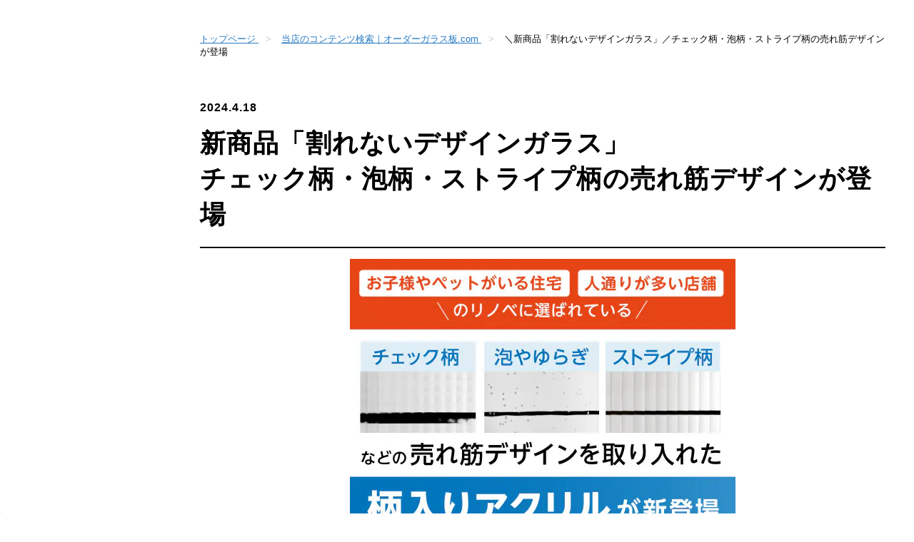

--- FILE ---
content_type: text/html
request_url: https://www.order-glass.com/shop/column/magazine/20240418/
body_size: 12502
content:
<!DOCTYPE html>
<html lang="ja">
<head>
	<meta charset="utf-8" />
<meta http-equiv="Content-Type" content="text/html; charset=UTF-8">
<meta http-equiv="content-language" content="ja">
<meta name="author" content="2006 オーダーガラス板.com all rights reserved.">
<meta name="copyright" content="2006 オーダーガラス板.com all rights reserved.">

<title>＼新商品「割れないデザインガラス」／チェック柄・泡柄・ストライプ柄の売れ筋デザインが登場</title>
<meta name="title" content="＼新商品「割れないデザインガラス」／チェック柄・泡柄・ストライプ柄の売れ筋デザインが登場">
<meta name="viewport" content="width=device-width,initial-scale=1.0,minimum-scale=1.0,maximum-scale=1.0,user-scalable=no">
<meta name="format-detection" content="telephone=no">
<meta name="robots" content="noindex,nofollow">

<link rel="canonical" href="https://www.order-glass.com/shop/column/magazine/20240418/">
<meta property="og:locale" content="ja_JP" />
<meta property="og:type" content="article" />
<meta property="og:site_name" content="オーダーガラス板.com" />

<link rel="shortcut icon" href="/shop/images/common/521082be-08e9-4c74-ae0f-85f9fc13d3b2-1685515544885.ico" />

<link rel="preconnect" href="https://www-order-glass-com.imgix.net">

    
        <link rel="preload" as="style" href="https://front-resources.wanage.cloud/css/style_order_glass.css?v=1765258142">
    <link rel="stylesheet" href="https://front-resources.wanage.cloud/css/style_order_glass.css?v=1765258142" />
    


<link href="/shop/css/customize.css?v=1765258142" rel="stylesheet" media="print" onload="this.media='all'; this.onload=null;">

<link href="/shop/css/custom_style.css?v=1765258142" rel="stylesheet" media="print" onload="this.media='all'; this.onload=null;">

<link href="/shop/css/custom_setting.css?v=1765258142" rel="stylesheet" media="print" onload="this.media='all'; this.onload=null;">

<link href="/shop/css/custom_button.css?v=1765258142" rel="stylesheet" media="print" onload="this.media='all'; this.onload=null;">


<link rel="preload" as="script" href="https://ajax.googleapis.com/ajax/libs/jquery/1.11.0/jquery.min.js" crossorigin="anonymous">
<script src="https://ajax.googleapis.com/ajax/libs/jquery/1.11.0/jquery.min.js" crossorigin="anonymous"></script>
<!-- jQuery読み込みチェック＋S3に保存したjQueryにフォールバック -->
<script>window.jQuery || document.write('<script src="https://front-resources.wanage.cloud/js/jquery/1.11.0/jquery.min.js" crossorigin="anonymous"><\/script>');</script>
<link rel="preload" as="script" href="https://www.order-glass.com/shop/js/jsConstant.js?v=1765258142">
<script src="https://www.order-glass.com/shop/js/jsConstant.js?v=1765258142"></script>

<script>window.Promise || document.write('<script src="//www.promisejs.org/polyfills/promise-7.0.4.min.js"><\/script>');</script>


<link rel="preconnect dns-prefetch" href="https://templates.ookabe-glass.co.jp"><link rel="preconnect dns-prefetch" href="https://www.googletagmanager.com"><link rel="preconnect dns-prefetch" href="https://apis.google.com"><link rel="preconnect" href="https://use.fontawesome.com"><link rel="preconnect" href="https://s.yimg.jp"><link rel="preconnect dns-prefetch" href="https://connect.facebook.net">

<!-- Google tag (gtag.js) -->
<script async src="https://www.googletagmanager.com/gtag/js?id=G-02EF8V9QB8"></script>
<script>
  window.dataLayer = window.dataLayer || [];
  function gtag(){dataLayer.push(arguments);}
  gtag('js', new Date());

  gtag('config', 'G-02EF8V9QB8');
</script>

<!-- Google Tag Manager -->
<script>(function(w,d,s,l,i){w[l]=w[l]||[];w[l].push({'gtm.start':
new Date().getTime(),event:'gtm.js'});var f=d.getElementsByTagName(s)[0],
j=d.createElement(s),dl=l!='dataLayer'?'&l='+l:'';j.async=true;j.src=
'//www.googletagmanager.com/gtm.js?id='+i+dl;f.parentNode.insertBefore(j,f);
})(window,document,'script','dataLayer','GTM-KQJFPG');</script>
<!-- End Google Tag Manager -->

<!-- Facebookドメイン認証 -->
<meta name="facebook-domain-verification" content="ykj9708y4vv9681tvjhh05ku01m9f5" />
<!-- End Facebookドメイン認証 -->

<!--Pinterestドメイン認証 -->
<meta name="p:domain_verify" content="9491b02704b2992d44fdf3c20ea90fcb"/>
<!--End Pinterestドメイン認証 -->
<link type="text/css" href="https://templates.ookabe-glass.co.jp/site/order-glass.com/common/css/header/custom_style.min.css?ver=202303111800"  rel="stylesheet" media="print" onload="this.media='all'; this.onload=null;" />
<link type="text/css" href="https://templates.ookabe-glass.co.jp/site/order-glass.com/common/css/side/custom_style.min.css?ver=202303111800"  rel="stylesheet" media="print" onload="this.media='all'; this.onload=null;" />
<link type="text/css" href="https://templates.ookabe-glass.co.jp/site/order-glass.com/common/css/footer/custom_style.min.css?ver=202303111800"  rel="stylesheet" media="print" onload="this.media='all'; this.onload=null;" />
<link type="text/css" href="https://templates.ookabe-glass.co.jp/lib/simplebar/css/simplebar.min.css?ver=202403161100"  rel="stylesheet" media="print" onload="this.media='all'; this.onload=null;"/>

<script async type="text/javascript" charset="utf-8" src="https://client.sitelead.net/common.js?service-token=ea4d6a3fca3d3c0c9cabc0bc5285198d8cb479a6"></script>

<!-- Sentry設定 -->
<script
  src="https://js.sentry-cdn.com/fc0e94fcab2063c972278b105fe1c793.min.js"
  crossorigin="anonymous"
></script>

<script>
  Sentry.onLoad(function() {
    Sentry.init({
      	dsn: "https://fc0e94fcab2063c972278b105fe1c793@o399849.ingest.us.sentry.io/4509427255803904",
        // 本番環境
        environment: "production",
        // エラーは20%のみ送る
        sampleRate: 0.2,
        // トランザクションは送らない
        tracesSampleRate: 0,
        // 下記のURLを含むエラーのみ検知
        allowUrls: [
          'front-resources.wanage.cloud',
          'templates.ookabe-glass.co.jp',
          'jsConstant.js',
          'gmcc-common',
          'gmcc-contact.s3.amazonaws.com',
          'ookabe-server.com',
          'ajax.googleapis.com'
        ],
      });
  });
</script>
    



<!-- CSS：お役立ちコラム用 -->
<link type="text/css" href="https://templates.ookabe-glass.co.jp/site/order-glass.com/common/css/column/custom_style.min.css?ver=202405170901"  rel="stylesheet" media="all" />
<link type="text/css" href="https://templates.ookabe-glass.co.jp/site/common/css.ver.3/style-wanage-column.min.css?ver=202306220000" rel="stylesheet" media="all" />

<!-- JavaScript - 「/shop/column/」「/shop/column/xxx」を「/columns.html」「/column.html?no=xxx」にリダイレクト -->
<script type="text/javascript" src="https://templates.ookabe-glass.co.jp/lib/redirectShopColumnPage/js/script.min.js?ver=202108230905" defer crossorigin="anonymous"></script>
<script defer>
    window.addEventListener( 'load', function(){
        (function($) {
		try {
			redirectShopColumnPage();
		}
		catch(error) {
			console.error(error);
		}
		return;
	})(jQuery);
    }, false);
</script>

<!-- ポップアップバナー：カタログ導線を起動する -->
<meta name="popup-banner-type" content="catalog" />







	
	
		</head>
<body class="column-1459">

<!-- Google Tag Manager (noscript) -->
<noscript><iframe src="https://www.googletagmanager.com/ns.html?id=GTM-KQJFPG"
height="0" width="0" style="display:none;visibility:hidden"></iframe></noscript>
<!-- End Google Tag Manager (noscript) -->

<!-- ローディング画面 -->
<!--
<div class="loading-point" data-title="dot-flashing">
    <div class="stage">
        <div class="dot-flashing"></div>
    </div>
</div>
-->
    




	<!-- container -->
	<div id="container" class="column-2 side-left">

		<header id="header"></header>


<a class="laptop-desktop-hidden" id="menu-btn">
	<div class="inner">
		<span></span>
		<span></span>
		<span></span>
	</div>
</a>
		
		<!-- contents -->
		<div id="contents">

			
						
			<!-- inner -->
			<div class="inner">

				
				<div id="side"></div>

				<!-- main -->
				<div id="main">

					
										<nav class="pankuzu-wrapper">
    
        <ol itemscope itemtype="http://schema.org/BreadcrumbList" class="pankuzu">
        <li itemscope itemprop="itemListElement" itemtype="http://schema.org/ListItem">
            <a itemprop="item" href="/">
                <span itemprop="name">トップページ</span>
            </a>
            <meta itemprop="position" content="1" />
        </li>
        
                <li itemscope itemprop="itemListElement" itemtype="http://schema.org/ListItem">
            <a itemprop="item" href="/shop/column/">
                <span itemprop="name">当店のコンテンツ検索｜オーダーガラス板.com</span>
            </a>
            <meta itemprop="position" content="2" />
        </li>
        <li itemscope itemprop="itemListElement" itemtype="http://schema.org/ListItem">
            <span itemprop="item" href="#">
                <span itemprop="name">＼新商品「割れないデザインガラス」／チェック柄・泡柄・ストライプ柄の売れ筋デザインが登場</span>
            </span>
            <meta itemprop="position" content="3" />
        </li>
            </ol>
    </nav>					
					<!-- inner -->
					<div class="inner" id="column">

					
										<!-- section-basic -->
        <section class="section-basic " id="sec-2-1"  >
            <!-- inner -->
            <div class="inner" >
                                <!-- title -->
                <div class="title editable">
                    
                                            <h1 class="custom-style_32_79"><span style="font-size:16px;">2024.4.18</span><br />
新商品「割れないデザインガラス」<br />
チェック柄・泡柄・ストライプ柄の売れ筋デザインが登場</h1>

                                    </div>
                <!-- ▲ title -->
                
                
                <!-- body -->
<div class="body">




    
    
                <!-- parts -->
        <div class="parts-basic image-only title-none "  id="blk-1-1"
            style=" "
        >
            
            
            
                                     
            <!-- body -->
                            
                                    <div class="body  " style="">
                            

                
                
                    
                                        
                                                            <!-- image -->
                    <div class="image  full-flex-basis " style="">
                        <div class="inner">
                                                                                    <a href="https://www.order-glass.com/shop/resin/#sec-2-4">
                                                        <picture>
                                                                    <source media="(max-width:640px)"
                                            srcset="https://www-order-glass-com.imgix.net/images/column/1459/eeedf762-b273-42f6-a03b-47bca61f18a6-1713426743854.jpg?auto=format&fit=max&w=800&v=1765258142" width="540" height="540">                                    
                                    <source media="(max-width:1280px)" srcset="https://www-order-glass-com.imgix.net/images/column/1459/eeedf762-b273-42f6-a03b-47bca61f18a6-1713426743854.jpg?auto=format&fit=max&w=600&v=1765258142" width="540" height="4945">     
                                    <img
                                        src="https://www-order-glass-com.imgix.net/images/column/1459/eeedf762-b273-42f6-a03b-47bca61f18a6-1713426743854.jpg?auto=format&fit=max&w=600&v=1765258142" width="540" height="4945"
                                        alt="＼新商品「割れないデザインガラス」／チェック柄・泡柄・ストライプ柄の売れ筋デザインが登場"
                                        onerror="this.onerror=null; this.src='/shop/images/column/1459/eeedf762-b273-42f6-a03b-47bca61f18a6-1713426743854.jpg';" loading="lazy"
                                    />
                                                            </picture>
                                                            </a>
                                                    </div>
                    </div>
                    <!-- ▲ image -->
                    
                    
                                                                                        											
                    
                    
                            </div>
            <!-- ▲ body -->
            
                                </div>
        <!-- ▲ parts -->
        
    
                <!-- parts -->
        <div class="parts-basic image-only title-none "  id="blk-1-2"
            style=" "
        >
            
            
            
                                     
            <!-- body -->
                            
                                    <div class="body  " style="">
                            

                
                
                    
                                        
                                                            <!-- image -->
                    <div class="image  full-flex-basis " style="">
                        <div class="inner">
                                                                                    <a href="https://www.order-glass.com/shop/product/2899/">
                                                        <picture>
                                                                    <source media="(max-width:640px)"
                                            srcset="https://www-order-glass-com.imgix.net/images/column/1459/ba2e59c1-ee76-4b69-ace8-9ad3b89dc20f-1713426792863.jpg?auto=format&fit=max&w=800&v=1765258142" width="540" height="540">                                    
                                    <source media="(max-width:1280px)" srcset="https://www-order-glass-com.imgix.net/images/column/1459/ba2e59c1-ee76-4b69-ace8-9ad3b89dc20f-1713426792863.jpg?auto=format&fit=max&w=600&v=1765258142" width="540" height="802">     
                                    <img
                                        src="https://www-order-glass-com.imgix.net/images/column/1459/ba2e59c1-ee76-4b69-ace8-9ad3b89dc20f-1713426792863.jpg?auto=format&fit=max&w=600&v=1765258142" width="540" height="802"
                                        alt="＼新商品「割れないデザインガラス」／チェック柄・泡柄・ストライプ柄の売れ筋デザインが登場"
                                        onerror="this.onerror=null; this.src='/shop/images/column/1459/ba2e59c1-ee76-4b69-ace8-9ad3b89dc20f-1713426792863.jpg';" loading="lazy"
                                    />
                                                            </picture>
                                                            </a>
                                                    </div>
                    </div>
                    <!-- ▲ image -->
                    
                    
                                                                                        											
                    
                    
                            </div>
            <!-- ▲ body -->
            
                                </div>
        <!-- ▲ parts -->
        
    
                <!-- parts -->
        <div class="parts-basic image-only title-none "  id="blk-1-3"
            style=" "
        >
            
            
            
                                     
            <!-- body -->
                            
                                    <div class="body  " style="">
                            

                
                
                    
                                        
                                                            <!-- image -->
                    <div class="image  full-flex-basis " style="">
                        <div class="inner">
                                                                                    <a href="https://www.order-glass.com/shop/product/2893/">
                                                        <picture>
                                                                    <source media="(max-width:640px)"
                                            srcset="https://www-order-glass-com.imgix.net/images/column/1459/9fbdb6b4-7c02-4833-9bda-763ab3b977f9-1713426812981.jpg?auto=format&fit=max&w=800&v=1765258142" width="540" height="540">                                    
                                    <source media="(max-width:1280px)" srcset="https://www-order-glass-com.imgix.net/images/column/1459/9fbdb6b4-7c02-4833-9bda-763ab3b977f9-1713426812981.jpg?auto=format&fit=max&w=600&v=1765258142" width="540" height="626">     
                                    <img
                                        src="https://www-order-glass-com.imgix.net/images/column/1459/9fbdb6b4-7c02-4833-9bda-763ab3b977f9-1713426812981.jpg?auto=format&fit=max&w=600&v=1765258142" width="540" height="626"
                                        alt="＼新商品「割れないデザインガラス」／チェック柄・泡柄・ストライプ柄の売れ筋デザインが登場"
                                        onerror="this.onerror=null; this.src='/shop/images/column/1459/9fbdb6b4-7c02-4833-9bda-763ab3b977f9-1713426812981.jpg';" loading="lazy"
                                    />
                                                            </picture>
                                                            </a>
                                                    </div>
                    </div>
                    <!-- ▲ image -->
                    
                    
                                                                                        											
                    
                    
                            </div>
            <!-- ▲ body -->
            
                                </div>
        <!-- ▲ parts -->
        
    
                <!-- parts -->
        <div class="parts-basic image-only title-none "  id="blk-1-4"
            style=" "
        >
            
            
            
                                     
            <!-- body -->
                            
                                    <div class="body  " style="">
                            

                
                
                    
                                        
                                                            <!-- image -->
                    <div class="image  full-flex-basis " style="">
                        <div class="inner">
                                                                                    <a href="https://www.order-glass.com/shop/product/2900/">
                                                        <picture>
                                                                    <source media="(max-width:640px)"
                                            srcset="https://www-order-glass-com.imgix.net/images/column/1459/96cdf228-0921-41cd-96bc-c0c9bdac0022-1713426836600.jpg?auto=format&fit=max&w=800&v=1765258142" width="540" height="540">                                    
                                    <source media="(max-width:1280px)" srcset="https://www-order-glass-com.imgix.net/images/column/1459/96cdf228-0921-41cd-96bc-c0c9bdac0022-1713426836600.jpg?auto=format&fit=max&w=600&v=1765258142" width="540" height="627">     
                                    <img
                                        src="https://www-order-glass-com.imgix.net/images/column/1459/96cdf228-0921-41cd-96bc-c0c9bdac0022-1713426836600.jpg?auto=format&fit=max&w=600&v=1765258142" width="540" height="627"
                                        alt="＼新商品「割れないデザインガラス」／チェック柄・泡柄・ストライプ柄の売れ筋デザインが登場"
                                        onerror="this.onerror=null; this.src='/shop/images/column/1459/96cdf228-0921-41cd-96bc-c0c9bdac0022-1713426836600.jpg';" loading="lazy"
                                    />
                                                            </picture>
                                                            </a>
                                                    </div>
                    </div>
                    <!-- ▲ image -->
                    
                    
                                                                                        											
                    
                    
                            </div>
            <!-- ▲ body -->
            
                                </div>
        <!-- ▲ parts -->
        
    
                <!-- parts -->
        <div class="parts-basic image-only title-none "  id="blk-1-5"
            style=" "
        >
            
            
            
                                     
            <!-- body -->
                            
                                    <div class="body  " style="">
                            

                
                
                    
                                        
                                                            <!-- image -->
                    <div class="image  full-flex-basis " style="">
                        <div class="inner">
                                                                                    <a href="https://www.order-glass.com/">
                                                        <picture>
                                                                    <source media="(max-width:640px)"
                                            srcset="https://www-order-glass-com.imgix.net/images/column/1459/f94c8b03-6a5e-4c2e-b0aa-1bafc31f0ad9-1713426854976.jpg?auto=format&fit=max&w=800&v=1765258142" width="540" height="540">                                    
                                    <source media="(max-width:1280px)" srcset="https://www-order-glass-com.imgix.net/images/column/1459/f94c8b03-6a5e-4c2e-b0aa-1bafc31f0ad9-1713426854976.jpg?auto=format&fit=max&w=600&v=1765258142" width="540" height="229">     
                                    <img
                                        src="https://www-order-glass-com.imgix.net/images/column/1459/f94c8b03-6a5e-4c2e-b0aa-1bafc31f0ad9-1713426854976.jpg?auto=format&fit=max&w=600&v=1765258142" width="540" height="229"
                                        alt="＼新商品「割れないデザインガラス」／チェック柄・泡柄・ストライプ柄の売れ筋デザインが登場"
                                        onerror="this.onerror=null; this.src='/shop/images/column/1459/f94c8b03-6a5e-4c2e-b0aa-1bafc31f0ad9-1713426854976.jpg';" loading="lazy"
                                    />
                                                            </picture>
                                                            </a>
                                                    </div>
                    </div>
                    <!-- ▲ image -->
                    
                    
                                                                                        											
                    
                    
                            </div>
            <!-- ▲ body -->
            
                                </div>
        <!-- ▲ parts -->
    </div>
<!-- ▲ body -->            </div>
            <!-- ▲ inner -->
        </section>
        <!-- ▲ section-basic -->

        
        
        
            <!-- common-contents -->
        <div class="common-contents" id="common-contents-1">
            <script>$(function(){ commonContentsView('1', 'column', ''); });</script>
        </div>
        <!-- ▲ common-contents -->
        
            <!-- common-contents -->
        <div class="common-contents" id="common-contents-2">
            <script>$(function(){ commonContentsView('2', 'column', ''); });</script>
        </div>
        <!-- ▲ common-contents -->
        
            <!-- common-contents -->
        <div class="common-contents" id="common-contents-3">
            <script>$(function(){ commonContentsView('3', 'column', ''); });</script>
        </div>
        <!-- ▲ common-contents -->
        
            <!-- common-contents -->
        <div class="common-contents" id="common-contents-4">
            <script>$(function(){ commonContentsView('4', 'column', ''); });</script>
        </div>
        <!-- ▲ common-contents -->
        
            <!-- common-contents -->
        <div class="common-contents" id="common-contents-5">
            <script>$(function(){ commonContentsView('5', 'column', ''); });</script>
        </div>
        <!-- ▲ common-contents -->
    
					
					
					</div>
					<!-- ▲ inner -->
				</div>
				<!-- ▲ main -->
			</div>
			<!-- ▲ inner -->
		</div>
		<!-- ▲ contents -->

		
		<div class="cartin-message-wrapper hidden">
    <div class="tooltip cartin" id="tooltip-cartin">
        <div class="main-body">
            <div class="close tablet-hidden phone-hidden">
                <a href="javascript: void(0)" class="close-tooltip cartin-message-close">[×閉じる]</a>
            </div>
            <div class="close desktop-hidden laptop-hidden">
                <a href="javascript: void(0)" class="close-tooltip cartin-message-close"><i class="fas fa-times"></i></a>
            </div>
            <div class="message">
                <span class="tablet-hidden phone-hidden">カートに入りました。</span>
                <span class="desktop-hidden laptop-hidden">カートへ商品を追加しました。</span>
            </div>
            <div class="cartin-detail">
                <!-- 購入点数が表示される -->
                合計<span class="amount">99</span>点：<span class="buy">999,999</span>円
            </div>
        </div>
        <div class="action-button">
            <div class="stay">
                <a href="javascript: void(0)" class="close-tooltip cartin-message-close">お買い物を続ける</a>
            </div>
            <div class="next">
                                <a href="/shop/cart/v2/input/dashboard/">カートを見る</a>
                            </div>
        </div>
    </div>
</div>

<div class="deliveryFee-calc-viewer hidden">
	<div class="close">閉じる</div>
	<div class="wrap">
		<div class="pref">
			<div class="name">お届け先の都道府県</div>
			<div class="set">
				<div class="select-wrapper">
					<select name="deliveryFeeCalc-pref">
						<option value="">選択してください</option>
                        <optgroup label="北海道地方">
                            <option value="北海道">北海道</option>
                        </optgroup>
                        <optgroup label="東北地方">
                            <option value="青森県">青森県</option>
                            <option value="岩手県">岩手県</option>
                            <option value="宮城県">宮城県</option>
                            <option value="秋田県">秋田県</option>
                            <option value="山形県">山形県</option>
                            <option value="福島県">福島県</option>
                        </optgroup>
                        <optgroup label="関東地方">
                            <option value="茨城県">茨城県</option>
                            <option value="栃木県">栃木県</option>
                            <option value="群馬県">群馬県</option>
                            <option value="埼玉県">埼玉県</option>
                            <option value="千葉県">千葉県</option>
                            <option value="東京都">東京都</option>
                            <option value="神奈川県">神奈川県</option>
                        </optgroup>
                        <optgroup label="中部地方">
                            <option value="山梨県">山梨県</option>
                            <option value="長野県">長野県</option>
                            <option value="新潟県">新潟県</option>
                            <option value="富山県">富山県</option>
                            <option value="石川県">石川県</option>
                            <option value="福井県">福井県</option>
                            <option value="静岡県">静岡県</option>
                            <option value="愛知県">愛知県</option>
                            <option value="岐阜県">岐阜県</option>
                        </optgroup>
                        <optgroup label="近畿地方">
                            <option value="三重県">三重県</option>
                            <option value="滋賀県">滋賀県</option>
                            <option value="京都府">京都府</option>
                            <option value="大阪府">大阪府</option>
                            <option value="兵庫県">兵庫県</option>
                            <option value="奈良県">奈良県</option>
                            <option value="和歌山県">和歌山県</option>
                        </optgroup>
                        <optgroup label="中国地方">
                            <option value="鳥取県">鳥取県</option>
                            <option value="島根県">島根県</option>
                            <option value="岡山県">岡山県</option>
                            <option value="広島県">広島県</option>
                            <option value="山口県">山口県</option>
                        </optgroup>
                        <optgroup label="四国地方">
                            <option value="香川県">香川県</option>
                            <option value="愛媛県">愛媛県</option>
                            <option value="徳島県">徳島県</option>
                            <option value="高知県">高知県</option>
                        </optgroup>
                        <optgroup label="九州地方">
                            <option value="福岡県">福岡県</option>
                            <option value="佐賀県">佐賀県</option>
                            <option value="長崎県">長崎県</option>
                            <option value="熊本県">熊本県</option>
                            <option value="大分県">大分県</option>
                            <option value="宮崎県">宮崎県</option>
                            <option value="鹿児島県">鹿児島県</option>
                            <option value="沖縄県">沖縄県</option>
                        </optgroup>
					</select>
				</div>
			</div>
		</div>
		<div class="deliveryType">
			<div class="name">お届け先の区分</div>
			<div class="set">
				<div class="select-wrapper">
					<select name="deliveryFeeCalc-types">
						<option value="法人">法人宛てに送る</option>
						<option value="個人">個人宛てに送る</option>
					</select>
				</div>
			</div>
		</div>

		<input type="hidden" id="product-weight-value" value="">
		<input type="hidden" id="product-sales-value" value="">

		<div class="button">
			<span class="delivery-calc-start">送料を計算する</span>
			
		</div>

		<div class="calc-notice-message hidden"></div>
		<div class="result-calc hidden">
			<span class="delivery-fee-value">999,999</span><span class="unit">円(税抜)</span>
			<div class="note">
                ※「1梱包」あたりの送料です。<br>
                ※できる限り「1梱包」で発送します。<br>
                ※合計送料は、ご購入手続画面にてご確認ください。
            </div>
		</div>
	</div>
</div>



    <div class="edit-date-display">
        <div>最終更新日：
            <time class="edit_date" itemprop=”modified” datetime="2025-12-09 14:28:58">2025年12月09日</time>
        </div>
    </div>

<footer id="footer"></footer>

	</div>
	<!-- ▲ container -->


<script type="text/javascript">
setTimeout(function(){
    var attentionTitleText = "【ご注意ください】";
    console.log("%c" + attentionTitleText,"color:#f00;font-size:28px;font-weight:bold;");

    var attentionText = "";
    attentionText += "これは開発者向けのブラウザ機能「コンソール」です。\n";
    attentionText += "第三者からここに何かをコピー・貼り付けするように指示されている場合、あなたの個人情報が第三者に送信される可能性があります。\n";
    attentionText += "一般の利用者がコンソールを使う必要はないため、そのように求められた場合は詐欺ですのでコピーしたり貼り付けないでください。";
    console.log("%c" + attentionText,"font-size:16px;");

    var commercialText = "ガラス板のオーダーメイド販売 | オーダーガラス板.comオーダーガラス板.com"; 
    console.log("%c" + commercialText,"font-size:22px;font-weight:bold;");

    attentionText = "当サイトオーダーガラス板.comはお客様に安心してお使いいただけるようにセキュリティ対策にも細心の注意を払っています。";
    console.log("%c" + attentionText,"font-size:16px;");
}, 2000);
</script>
<link rel="stylesheet" href="https://front-resources.wanage.cloud/js/slick/customize.min.css?v=1765258142" media="print" onload="this.media='all'; this.onload=null;">
<link rel="stylesheet" href="https://front-resources.wanage.cloud/js/slick/slick.min.css?v=1765258142" media="print" onload="this.media='all'; this.onload=null;">
<link rel="preload" as="style" href="https://front-resources.wanage.cloud/js/slick/slick-theme.min.css?v=1765258142">
<link rel="stylesheet" href="https://front-resources.wanage.cloud/js/slick/slick-theme.min.css?v=1765258142">


<link href="/shop/css/customize_list.css?v=1765258142" rel="stylesheet" media="print" onload="this.media='all'; this.onload=null;">

<link rel="stylesheet" href="https://fonts.googleapis.com/icon?family=Material+Icons|Material+Icons+Outlined|Material+Icons+Sharp&display=swap" media="print" onload="this.media='all'; this.onload=null;">
<link rel="stylesheet" href="https://use.fontawesome.com/releases/v5.0.7/css/all.css" media="print" onload="this.media='all'; this.onload=null;">
<link href="https://fonts.googleapis.com/css?family=Roboto&display=swap" rel="stylesheet" media="print" onload="this.media='all'; this.onload=null;">
<link href="https://fonts.googleapis.com/css?family=Lato:400,900&display=swap" rel="stylesheet" media="print" onload="this.media='all'; this.onload=null;">

<link rel="preload" as="script" href="https://front-resources.wanage.cloud/js/slick/slick.min.js?v=1765258142" crossorigin="anonymous">
<script src="https://front-resources.wanage.cloud/js/slick/slick.min.js?v=1765258142" crossorigin="anonymous"></script>
<script src="https://front-resources.wanage.cloud/js/slick/customize.min.js?v=1765258142" defer crossorigin="anonymous"></script>
<script src="https://front-resources.wanage.cloud/js/toggle.min.js?v=1765258142" defer crossorigin="anonymous"></script>
<script src="https://front-resources.wanage.cloud/js/scrollAction.min.js?v=1765258142" defer crossorigin="anonymous"></script>
<script src="https://front-resources.wanage.cloud/js/textChange.min.js?v=1765258142" defer crossorigin="anonymous"></script>


<script src="https://front-resources.wanage.cloud/js/lazyload.min.js?v=1765258142" defer crossorigin="anonymous"></script>

<script> 
$(function(){$("#header").load("/shop/common/header/index.txt?v=1765258142"); });
$(function(){$("#side").load("/shop/common/side/index.txt?v=1765258142"); });
$(function(){$("#footer").load("/shop/common/footer/index.txt?v=1765258142"); });
</script>

<link rel="stylesheet" href="https://front-resources.wanage.cloud/js/calendar/calendar.min.css?v=1765258142" media="print" onload="this.media='all'; this.onload=null;">
<script src="/shop/js/calendar/holiday.json?v=1765258142" defer></script>
<script src="https://front-resources.wanage.cloud/js/calendar/calendar.min.js?v=1765258142" defer crossorigin="anonymous"></script>

<script src="https://front-resources.wanage.cloud/js/cart/productCart.min.js?v=1765258142" defer crossorigin="anonymous"></script>
<script src="https://front-resources.wanage.cloud/js/recommend/loadRecommend.min.js?v=1765258142" defer crossorigin="anonymous"></script>
<script src="https://front-resources.wanage.cloud/js/recommend/loadMasterSiteRecommend.min.js?v=1765258142" defer crossorigin="anonymous"></script>

<script src="https://front-resources.wanage.cloud/js/scripts.min.js?v=1765258142" defer crossorigin="anonymous"></script>
<script src="https://front-resources.wanage.cloud/js/includeList.min.js?v=1765258142" defer crossorigin="anonymous"></script>
<script src="https://front-resources.wanage.cloud/js/switchTab.min.js?v=1765258142" defer crossorigin="anonymous"></script>



<script src="https://front-resources.wanage.cloud/js/cart/comfunc.min.js?v=1765258142" defer crossorigin="anonymous"></script>
<link href="https://front-resources.wanage.cloud/css/cart/smSearchInputSelector.min.css?v=1765258142" rel="stylesheet" media="print" onload="this.media='all'; this.onload=null;">
<script src="https://front-resources.wanage.cloud/js/cart/smSearchInputSelector.min.js?v=1765258142" defer crossorigin="anonymous"></script>
<link href="https://front-resources.wanage.cloud/css/cart/basket.min.css?v=1765258142" rel="stylesheet" media="print" onload="this.media='all'; this.onload=null;">
<script src="https://front-resources.wanage.cloud/js/cart/storage-control.min.js?v=1765258142" defer crossorigin="anonymous"></script>
<link rel="preload" as="script" href="https://front-resources.wanage.cloud/js/cart/basket.min.js?v=1765258142" crossorigin="anonymous">
<script src="https://front-resources.wanage.cloud/js/cart/basket.min.js?v=1765258142" crossorigin="anonymous"></script>


<script src="https://front-resources.wanage.cloud/js/cart/message.min.js?v=1765258142" defer crossorigin="anonymous"></script>
<script type="text/javascript" src="https://cdnjs.cloudflare.com/ajax/libs/fancybox/3.5.6/jquery.fancybox.min.js?ver=3.5.6" defer></script>
<link type="text/css" href="https://cdnjs.cloudflare.com/ajax/libs/fancybox/3.5.6/jquery.fancybox.min.css?ver=3.5.6" rel="stylesheet" media="print" onload="this.media='all'; this.onload=null;" />

<!-- 送料無料ライン機能の設定 -->
<script src="https://front-resources.wanage.cloud/js/cart/freeShipping.min.js" defer crossorigin="anonymous"></script>



<script src="https://front-resources.wanage.cloud/js/member/member.min.js?v=1765258142" crossorigin="anonymous"></script>









<link rel="stylesheet" href="https://cdnjs.cloudflare.com/ajax/libs/lite-youtube-embed/0.2.0/lite-yt-embed.min.css" integrity="sha512-blJM61yZp7jxHXu9YnRkgwvYn6Wv23PeZ+SRh1Gyhkcu4KVTgXiIXgTcfhO87Fe4YEiIVooeecq8N/2WFqjbSg==" crossorigin="anonymous" referrerpolicy="no-referrer" media="print" onload="this.media='all'; this.onload=null;"/>
<script src="https://cdnjs.cloudflare.com/ajax/libs/lite-youtube-embed/0.2.0/lite-yt-embed.min.js" integrity="sha512-9rWVV//xReTrUlH5WAoManeT6OPc8yTOCTCZLeLuVbPbAasaYHRKgr3f2P9g1N3ZDqNVkcCU5EBTiYGGRxRsRg==" crossorigin="anonymous" referrerpolicy="no-referrer" defer></script>






<script src="https://front-resources.wanage.cloud/js/adClickTracking.min.js?v=1765258142" defer crossorigin="anonymous"></script>
<link rel="stylesheet" href="https://front-resources.wanage.cloud/js/remodal/remodal.min.css?v=1765258142">
<link rel="stylesheet" href="https://front-resources.wanage.cloud/js/remodal/remodal-default-theme.min.css?v=1765258142">
<script src="https://front-resources.wanage.cloud/js/remodal/remodal.min.js?v=1765258142" crossorigin="anonymous"></script>


<script>(function($){$(document).on('click','button.btnSaveFavorite',function(){var $buttonObj=$(this);$buttonObj.prop('disabled',true);const memberAccessToken=localStorage.getItem('accessToken');if(!memberAccessToken){location.href='/shop/member/login/';return}var $buttonObj=$(this);var dataNo=$buttonObj.data('no');var productNo=$('#product-cd-'+dataNo).val();$.ajax({url:"https://api-member.wanage.cloud/api/website/member/favorite/product/save",type:"POST",headers:{"X-Requested-With":"XMLHttpRequest"},xhrFields:{withCredentials:!0},data:{'productNo':productNo},beforeSend:function(xhr,settings){xhr.setRequestHeader('Authorization','Bearer '+memberAccessToken)}}).done(function(data){$('#tooltip-favorite-'+dataNo).fadeIn(300)}).fail(function(data){var errorMessage="お気に入りの登録に失敗しました。再度ログインをお願いいたします。";if(!alert(errorMessage)){location.href='/shop/member/login/'}$buttonObj.prop('disabled',false);return})});$(document).on('click','button.close-tooltip',function(){var $buttonObj=$(this);var dataNo=$buttonObj.data('no');$('#tooltip-favorite-'+dataNo).fadeOut(300)})})(jQuery);</script>


<!-- CSS : 各販売サイト共用 -->
<!-- <link type="text/css" href="https://templates.ookabe-glass.co.jp/common/css/parts/shop.css?ver=202309250000" rel="stylesheet" media="all" /> -->
<link type="text/css" href="https://templates.ookabe-glass.co.jp/common/css/parts/shop.css?ver=202309250001" rel="stylesheet" media="print" onload="this.media='all'; this.onload=null;"/>
<!-- <link type="text/css" href="https://templates.ookabe-glass.co.jp/site/common/css/product-cart/shop.css?ver=202105111800" rel="stylesheet" media="all" /> -->
<link type="text/css" href="https://templates.ookabe-glass.co.jp/site/common/css/product-cart/shop.css?ver=202105111801" rel="stylesheet" media="print" onload="this.media='all'; this.onload=null;"/>
<!--<link type="text/css" href="https://templates.ookabe-glass.co.jp/site/common/css/cms/responsive.css?ver=202104021700" rel="stylesheet" media="all" />-->

<!-- CSS : 各販売サイト共用 - サイドカラム -->
<!--<link type="text/css" href="https://templates.ookabe-glass.co.jp/site/common/css/cms/sidebar/renewal.css?ver=202109160900" rel="stylesheet" media="all" />-->

<!-- CSS : 各販売サイト共用 - フッター -->
<!--<link type="text/css" href="https://templates.ookabe-glass.co.jp/site/common/css/cms/footer/renewal.css?ver=202109160900" rel="stylesheet" media="all" />-->

<!-- CSS : 「order-glass.com」サイト内共用 -->
<!--<link type="text/css" href="https://templates.ookabe-glass.co.jp/site/order-glass.com/common/css/cms/responsive.css?ver=202106280900" rel="stylesheet" media="all" />
-->

<!-- JavaScript : 商品カート「toggleProductCart」「toggleProductCartByConditions」 -->
<script type="text/javascript" src="https://templates.ookabe-glass.co.jp/lib/toggleProductCart/js/script.min.js?ver=202108230907" defer crossorigin="anonymous"></script>
<script type="text/javascript" src="https://templates.ookabe-glass.co.jp/lib/toggleProductCartByConditions/js/script.min.js?ver=202108230907" defer crossorigin="anonymous"></script>
<script defer>
    window.addEventListener( 'load', function(){
        (function($) {
		try {
			toggleProductCartByConditions();
		}
		catch(error) {
			console.error(error);
		}
		return;
	})(jQuery);
    }, false);
</script>

<!-- script src="https://ookabe-server.com/sales-common/js/cameFromAd.min.js"></script -->

<!-- JavaScript : lazyload -->
<!--
<script type="text/javascript" src="https://cdnjs.cloudflare.com/ajax/libs/lazysizes/5.2.0/lazysizes.min.js"></script>
<script type="text/javascript" src="https://cdnjs.cloudflare.com/ajax/libs/lazysizes/5.2.0/plugins/unveilhooks/ls.unveilhooks.min.js"></script>
-->

<!-- JavaScript : lanchTemplateHtml -->
<script type="text/javascript" src="https://templates.ookabe-glass.co.jp/lib/lanchTemplateHtml/js/script.min.js?ver=202107220901" defer crossorigin="anonymous"></script>
<script defer>
    window.addEventListener( 'load', function(){
        (function($) {
		try {
			lanchTemplateHtml();
		}
		catch(error) {
			console.error(error);
		}
		return;
	})(jQuery);
    }, false);
</script>

<!-- JavaScript : generateESampleProductLink -->
<script type="text/javascript" src="https://templates.ookabe-glass.co.jp/lib/generateESampleProductLink/js/script.min.js?ver=202107220901" defer crossorigin="anonymous"></script>
    <script defer>
    window.addEventListener( 'load', function(){
        (function($) {
		try {
			generateESampleProductLink();
		}
		catch(error) {
			console.error(error);
		}
		return;
	})(jQuery);
    }, false);
</script>

<!-- Google カスタマーレビュー -->
<style type="text/css">
    /* スマホでは「Googleカスタマーレビュー」を表示しない */
    @media (max-width:768.9px) {
    	[id^="___ratingbadge_"]{
    		display:none !important;
    	}
    }
</style>
<!-- BEGIN GCR Badge Code -->
<script type="text/javascript" src="https://apis.google.com/js/platform.js?onload=renderBadge" async defer></script>
<script type="text/javascript">
    window.renderBadge = function() {
    	var ratingBadgeContainer = document.createElement("div");
    	document.body.appendChild(ratingBadgeContainer);
    	window.gapi.load('ratingbadge', function() {
    		window.gapi.ratingbadge.render(
    			ratingBadgeContainer, {
    				"merchant_id": 128819610,
				    "position": "BOTTOM_LEFT"
 			   });
    	});
    }
</script>
<!-- END GCR Badge Code -->

<!-- BEGIN GCR Language Code -->
<script type="text/javascript">
    window.___gcfg = { lang: 'ja' };
</script>
<!-- END GCR Language Code -->

<!-- JavaScript : remodal -->
<!--<script type="text/javascript" src="https://cdnjs.cloudflare.com/ajax/libs/remodal/1.1.1/remodal.min.js"></script>-->
<script defer>
window.addEventListener( 'load', function(){
  try{
    (function($) {
      // モーダルを起動 「商品ページ」「お役立ちコラム」ページのみ
      if(location.pathname.indexOf("/column/") < 0 && location.pathname.indexOf("/shop/product/") < 0) {
          return;       
      }

      $(document).on(
        "click.jQueryRemodalOpen",
        "[data-remodal]",
        function(event) {
          try{
            event.preventDefault();

            var $modalObject = $(null);
            var modalName    = $(this).data("remodal");

            $modalObject = modalName && $.type(modalName) === "string" && modalName != ""
              ? $("[data-remodal-id=\"" + modalName + "\"]")
            : $(null);

            if($modalObject.length > 0) {
              $modalObject = $modalObject.remodal();
              $modalObject.open();
            }
          }
          catch(error) {
            console.error(error);
          }
          return false;
        }
      );

      // モーダルを閉じる
      $(document).on(
        "click.jQueryRemodalClose",
        ".remodal_close, .remodal-close, [data-role=remodal-close]",
        function(event) {
          event.preventDefault();

          // var $modalObject = $(this).parents(".innerbox_modal").remodal().close();
          
          var $closeButtonObject = $(this);
          var $modalObject       = $(null);
          
          $modalObject = $closeButtonObject.parents("[data-remodal-id]");
          
          if($modalObject.length < 1) {
            return;
          }
          
          $modalObject = $modalObject.eq(0);
          
          // モーダルを閉じる
          $modalObject.remodal().close();

          return false;
        }
      );

      // モーダルに閉じるボタンを追加
      var html                  = "";
      var $innerBoxModalObjects = $(".innerbox_modal");

      if($innerBoxModalObjects.length > 0) {
        // 左上の「×」ボタン
        html += "<span class=\"remodal-close\" data-role=\"remodal-close\"></span>";

        $innerBoxModalObjects.append(html);
      }

      return;
    })(jQuery);
  }
  catch(error) {
    console.log(error);
  }
}, false);
</script>
    
<!-- JavaScript : お気に入りボタンを見積もりボタンに変更 -->
<script type="text/javascript">
const ESTIMATE_FORM_REQUEST_URL = "https://www.order-glass.com/mitumori.html";
</script>
<script type="text/javascript" src="https://templates.ookabe-glass.co.jp/lib/generateBtnEstimate/js/script.min.js?ver=202203141451" defer crossorigin="anonymous"></script>
    
<!-- JavaScript : 各商品ページ「商品画像」のslick -->
<!--<script type="text/javascript" src="https://templates.ookabe-glass.co.jp/lib/modifySlickForProductPage/modifySlickForProductPage.min.js?ver=202203161410" defer></script>-->
    
<!-- JavaScript : CTA設置「generateCtaBasicByAjax」 -->
<!--
<script type="text/javascript" src="https://templates.ookabe-glass.co.jp/lib/generateCtaBasicByAjax/js/script.min.js?ver=202103161300" defer></script>
<link type="text/css" src="https://templates.ookabe-glass.co.jp/site/common/cta/basic/css/staff-cta-ver2-order-glass.css?ver=202302091400" rel="stylesheet" media="all" />
    <script defer>
    window.addEventListener( 'load', function(){
        (function($) {
    try {
      generateCtaBasicByAjax({
        "estimateUrl" : "/mitumori.html", // 「無料お見積りはこちら」ボタンのリンク先
        "telNumber"   : "0120-12-4466"    // 電話番号のリンク先
      });
    }
    catch(error) {
      console.error(error);
    }
    return;
  })(jQuery);
    }, false);
</script>
-->

<!-- JavaScript : 「jQuery.scroll-hint」 -->
<!--
<link type="text/css" href="https://unpkg.com/scroll-hint@latest/css/scroll-hint.css"  rel="stylesheet" media="print" onload="this.media='all'; this.onload=null;" />
<script type="text/javascript" src="https://unpkg.com/scroll-hint@latest/js/scroll-hint.min.js" defer></script>
<script type="text/javascript">
window.addEventListener( 'load', function(){
  try{
    (function($) {
      new ScrollHint(
        ".scroll-basic-x",
        {
          i18n : {
            scrollable: "スクロールできます"
          }
        }
      );

      return;
    })(jQuery);
  }
  catch(error) {
    console.log(error);
  }
  }, false);
</script>
-->

<!-- JavaScript : グローバルナビゲーションの追従 -->
<script type="text/javascript">
  (function($) {
    $(window).on({
      "load" : function() {
        var $bodyObject             = $("body");
        var $globalNavigationObject = $(".page-header__global");

        // オブジェクトが存在しない場合
        if($bodyObject.size() < 1 || $globalNavigationObject.size() < 1) {
          return;
        }

        $globalNavigationObject = $globalNavigationObject.eq(0);

        $globalNavigationObject
          .clone()
          .addClass("--fixed")
          .addClass("ie-fixed")
          .appendTo($bodyObject);

        return;
      }
    });
  })(jQuery);
</script>
    
<!-- JavaScript : 「Ajax」による「jQuery.slick」の自動生成「generateSlickMainvisual」 -->
<!--
<script type="text/javascript" src="https://templates.ookabe-glass.co.jp/lib/generateSlickMainvisual/js/script.min.js?ver=202103031430"></script>
<style type="text/css">
  .page-mainvisual img{
    box-sizing:border-box;
    -webkit-box-sizing:border-box;
    -moz-box-sizing:border-box;
    -ms-box-sizing:border-box;
    -o-box-sizing:border-box;
    position:relative;
    max-width:100%;
    height:auto;
    vertical-align:middle;
  }

  .page-mainvisual figure{
    box-sizing:border-box;
    -webkit-box-sizing:border-box;
    -moz-box-sizing:border-box;
    -ms-box-sizing:border-box;
    -o-box-sizing:border-box;
    display:block;
    position:relative;
    width:auto;
    height:auto;
    margin:0;
    padding:0;
  }
</style>
-->

<!-- JavaScript : 「Ajax」による「jQuery.slick」の自動生成 -->
<!--
<script type="text/javascript">
  try{
        (function($) {
                generateSlickMainvisual();
                return;
        })(jQuery);
  }
  catch(error) {
    console.log(error);
  }
</script>
-->

    
<!-- JavaScript : 価格表作成「generateMatrixTableFromJson」 -->
<script type="text/javascript" src="https://templates.ookabe-glass.co.jp/lib/generateMatrixTableFromJson/js/script.min.js?ver=202103031431" defer crossorigin="anonymous"></script>
<script defer>
    window.addEventListener( 'load', function(){
        try{
    (function($) {
      $deferredObject = $.Deferred();

      generateMatrixTableFromJson($deferredObject);

      $deferredObject.promise().then(
        function() {
          return;
        }
      );

      return;
    })(jQuery);

  }
  catch(error) {
    console.log(error);
  }
    }, false);
</script>


<!-- JavaScript : execReplaceTaxPrice -->
<script type="text/javascript" src="https://templates-ookabe-glass-co-jp.s3.amazonaws.com/lib/replaceTaxPrice/js/script.min.js?ver=202103111801" defer crossorigin="anonymous"></script>
    <script defer>
    window.addEventListener( 'load', function(){
        (function($) {
    try{
      execReplaceTaxPrice();
    }
    catch(error) {
      console.error(error);
    }
    return;
  })(jQuery);
    }, false);
</script>

<!-- JavaScript : includeHtml -->
<script type="text/javascript" src="https://templates.ookabe-glass.co.jp/lib/includeHtml/js/script.min.js?ver=202106150901" crossorigin="anonymous"></script>
<script type="text/javascript">
  (function($) {
    try{
      if(includeHtml && $.type(includeHtml) === "function") {
        includeHtml(null);
      }
    }
    catch(error) {
      console.error(error);
    }
    return;
  })(jQuery);
</script>

<!-- JavaScript : generateBannersBasicByAjax -->
<!--
<script type="text/javascript" src="https://templates.ookabe-glass.co.jp/lib/generateBannersBasicByAjax/js/script.min.js?ver=202103031430" defer></script>
<script defer>
    window.addEventListener( 'load', function(){
        (function($) {
    try {
      generateBannersBasicByAjax();
    }
    catch(error) {
      console.error(error);
    }
    return;
  })(jQuery);
    }, false);
</script>
-->

<!-- JavaScript : generateBannersBasicByAjax のスムーズスクロール -->
<!--
<script type="text/javascript">
  (function($) {
    $(document).on(
      "click.pageScrollBannersBasicBannerLink",
      "a.banners-basic__banner-link[href^=#]",
      function(event) {
        var $aObject      = $(this);
        var $headerObject = $("#header");

        // オブジェクトが存在しない場合
        if($headerObject.length < 1) {
          return;
        }

        event.preventDefault();

        var headerHeight = parseFloat($headerObject.height()) + 25.0;
        var href         = $aObject.attr("href");
        var target       = $(href == "#" || href == "" ? "html" : href);
        var position     = parseFloat(target.offset().top) - headerHeight;

        $("html,body").animate({scrollTop:position}, 600, "swing");

        return false;
      }
    );
    return;
  })(jQuery);
</script>
-->
<script type="text/javascript" src="https://templates.ookabe-glass.co.jp/site/order-glass.com/common/js/header-side/custom.js?ver=2021082309061" defer crossorigin="anonymous"></script>

<!-- ポップアップバナー -->
<div data-role="include-html" data-url="https://templates.ookabe-glass.co.jp/site/order-glass.com/common/html/popup/banner/cta/wrapper.min.html?ver=202309250000"><span class="include-html__loading"></span></div>
<script type="text/javascript" src="https://templates.ookabe-glass.co.jp/site/common/js/popup/banner/cta/script.min.js?ver=202309250001" defer crossorigin="anonymous"></script>
<script type="text/javascript">
window.addEventListener( 'load', function(){
    $(function() {
        var url = location.href;
        if(/shop\/product|shop\/column|shop\/case|shop\/faq/.test(url)) {
            generatePopupBannerCta();
        }
        return;
    });
  }, false);
</script>
    
<!-- 広告CV値 -->
<script type="text/javascript" src="https://templates.ookabe-glass.co.jp/lib/setEstimateProductCv/js/script.min.js?ver=202301161601" defer crossorigin="anonymous"></script>

<!--<script src="https://unpkg.com/simplebar@latest/dist/simplebar.min.js" defer></script>-->
<script src="https://templates.ookabe-glass.co.jp/lib/simplebar/js/simplebar.min.js?ver=202403161101" media="screen and (min-width: 640.1px)" defer crossorigin="anonymous"></script>
    
<!-- Criteo -->
<script type="text/javascript" src="https://static.criteo.net/js/ecp_solutions/crto_sha256.js"></script>
<script type="text/javascript" src="https://templates.ookabe-glass.co.jp/site/common/js/criteo/script.min.js?ver=202103091601" crossorigin="anonymous"></script>
    
<script>
$(function() {
    // 現在のURLパスを取得
    var path = window.location.pathname;

    // 対象ページが /member/login/ の場合
    if (path.includes('/member/login')) {
        // .helper 内の最後に要素を追加
        $('.helper').append(`
            <div class="helper-wrap" style="flex-basis:unset;width:100%;">
                <div class="body">
                    <a href="https://www.order-glass.com/shop/question/#blk-5-5">ログインできない方はこちらをご確認ください</a>
                </div>
            </div>
        `);
    }
});
</script>
    
<script>
    // サイドメニュー出荷目安用
function dispDeliveryDate(deliveryDaysItem, limitTime, type) {
    // 出荷目安の日数
    var deliveryDays = deliveryDaysItem;
    // 現在時間によって最短お届け希望日＋1日する
    var nowDate = new Date();
    var nowTime = nowDate.getHours().toString() + nowDate.getMinutes().toString().padStart(2, '0');
    var dayOfWeek = nowDate.getDay(); // 0が日曜日、6が土曜日
    
    // 現在の日付を取得
    var currentYear = nowDate.getFullYear() + 0;
    var currentMonth = nowDate.getMonth() + 1; // 月は0から始まるため+1する
    var currentDay = nowDate.getDate();

    // 対象期間のチェック
    var isInDateRange = (currentYear === 2025 && ((currentMonth === 5 && currentDay >= 6) && (currentMonth === 5 && currentDay <= 6)));
    if(isInDateRange) {
        deliveryDays += 1;
    }
    
    var nowJudge = judgementHoliday(currentYear, currentMonth, currentDay);

    // 発送可能制限時間を超えていて、かつ平日である場合はお届け希望日＋1日
    if (parseInt(nowTime) >= parseInt(limitTime) && dayOfWeek !== 0 && dayOfWeek !== 6 && !(dayOfWeek == 1 && nowJudge) && !(dayOfWeek == 5 && nowJudge)) {
        deliveryDays += 1;
    }
    if ((dayOfWeek == 0 || dayOfWeek == 6) && type.includes(".standard")) {
        deliveryDays += 1;
    }
    
    // オーダーの場合、土日祝日は営業日起点に繰り上げる（+1日）換算する
    if ((dayOfWeek == 0 || dayOfWeek == 6 || (dayOfWeek == 1 && nowJudge) || (dayOfWeek == 5 && nowJudge)) && type.includes(".order")) {
        deliveryDays += 1;
    }
    var deliveryDate = calcDeliveryDate(deliveryDays,type);

    // 配列に分割
    const dateParts = deliveryDate.split("/");
    const year = dateParts[0];
    const month = parseInt(dateParts[1], 10) - 1;// 月は0から始まるため-1する
    var day = parseInt(dateParts[2], 10);


    // Dateオブジェクトを作成
    const date = new Date(year, month, day);

    // 曜日を取得 (0が日曜日、6が土曜日)
    const daysOfWeek = ["日", "月", "火", "水", "木", "金", "土"];
    const week = daysOfWeek[date.getDay()];

    $(type).find(".estimated-shipping-date-content .month").text(month + 1);
    $(type).find(".estimated-shipping-date-content .day").text(day);
    $(type).find(".estimated-shipping-date-content .week").text(week);
};


function calcDeliveryDate(EigyouNissu, type = ".order") {

    // 本日から営業日数分までループして日付を確認する
    var date = new Date();
    var y = date.getFullYear() + 0;
    var m = date.getMonth() + 1;                  // 1月は0を返す、12月は11を返すから1加算
    var d = date.getDate();

    if(EigyouNissu === 0){
        if (!(date.getDay() == 0 || date.getDay() == 6)) {
            var judge = judgementHoliday(y, m, d);
            if (judge) {
                EigyouNissu++;
            }
        }
    }

    try {
        var infinityLoopGuard = 0;      // 無限ループを抑止する変数
        for (var i = 0; i < EigyouNissu;) {

            infinityLoopGuard++;
            if (infinityLoopGuard > 1000) {
                break;
            }

            // +1日後
            date.setDate(date.getDate() + 1);

            // 休みかどうかを判定する
            y = date.getFullYear() + 0;
            m = date.getMonth() + 1;
            d = date.getDate();
            
            // 対象期間のチェック
            if ((y === 2024 && m === 12 && d === 28) || (y === 2025 && m === 1 && d === 4)) {
                // i++;
               continue;
            }

            // 土日を除く
            if (!(date.getDay() == 0 || date.getDay() == 6)) {
                var judge = judgementHoliday(y, m, d);
                if (!judge) {
                    i++;
                }
            } else if (date.getDay() === 6 && i === EigyouNissu - 1 && (type.includes(".order"))) {
                // 最後の営業日が土曜日の場合
                var judge = judgementHoliday(y, m, d);
                if(!judge) {
                    break;
                }
            }
        }
        y = date.getFullYear() + 0;
        m = ('0' + (date.getMonth() + 1)).slice(-2);
        d = ('0' + date.getDate()).slice(-2);
    } catch (e) {
        date = new Date();
        y = date.getFullYear() + 0;
        m = date.getMonth() + 1;                  // 1月は0を返す、12月は11を返すから1加算
        d = date.getDate();
    }

    return (y + "/" + m + "/" + d);

};

function calcDeliveryDateMirrorPanel(type) {
    var date = new Date();
    var dayOfWeek = date.getDay(); // 0: Sunday, 1: Monday, ..., 6: Saturday
    var day = date.getDate();
    var month = date.getMonth() + 1; // JavaScriptの月は0から始まるので+1する
    var year = date.getFullYear();

    // 今日の日付を木曜から水曜に対応させるための変換
    // 木曜: 4, 金曜: 5, 土曜: 6, 日曜: 0, 月曜: 1, 火曜: 2, 水曜: 3
    var offsetDays = (4 - dayOfWeek + 7) % 7; // 今日から次の木曜までの日数
    date.setDate(day + offsetDays); // 今日から次の木曜に移動

    // 次の木曜の日付を取得
    var nextThursday = new Date(date);
    

    // 2週間後の火曜日の日付を取得
    nextThursday.setDate(nextThursday.getDate() + 12); // 木曜から2週間後の火曜は12日後

    var nextMonday = new Date(date);
    nextMonday.setDate(nextThursday.getDate() + 11); // 木曜から2週間後の月曜は11日後

    // 祝日判定
    var deliveryYear = nextMonday.getFullYear();
    var deliveryMonth = nextMonday.getMonth() + 1;
    var deliveryDay = nextMonday.getDate();

    if (judgementHoliday(deliveryYear, deliveryMonth, deliveryDay)) { // 2週間前の火曜日が祝日か確認
        nextThursday.setDate(nextThursday.getDate() + 1); // 祝日なら+1日して水曜日
    }

    // 年、月、日を取得してフォーマット
    var deliveryYear = nextThursday.getFullYear();
    var deliveryMonth = (nextThursday.getMonth() + 1);
    var deliveryDay = nextThursday.getDate();

    // Dateオブジェクトを作成
    const date2 = new Date(deliveryYear, deliveryMonth - 1, deliveryDay);

    // 曜日を取得 (0が日曜日、6が土曜日)
    const daysOfWeek2 = ["日", "月", "火", "水", "木", "金", "土"];
    var week = daysOfWeek2[date2.getDay()];

    $(type).find(".estimated-shipping-date-content .month").text(deliveryMonth);
    $(type).find(".estimated-shipping-date-content .day").text(deliveryDay);
    $(type).find(".estimated-shipping-date-content .week").text(week);    
}
</script>
    

<!-- JavaScript - 「Wanage」コンテンツに自動的に「目次」を挿入する「generateCmsContentsMenu」 -->
<script type="text/javascript" src="https://templates.ookabe-glass.co.jp/lib/generateCmsContentsMenu/js/script.min.js?ver=202105060901" crossorigin="anonymous"></script>
<script type="text/javascript">
  (function($) {
    try {
      generateCmsContentsMenu();
    }
    catch(error) {
      console.error(error);
    }
    return;
  })(jQuery);
</script>

<!-- JavaScript - 「Ajax」による「.navigation-buttons-***」の自動生成 -->
<script type="text/javascript" src="https://templates.ookabe-glass.co.jp/lib/generateNavigationButtonsByAjax/js/script.min.js?ver=202103031431" crossorigin="anonymous"></script>
<script type="text/javascript">
(function($) {
    generateNavigationButtonsByAjax();
    return;
})(jQuery);
</script>

<!-- 広告CV値 -->
<!--<script type="text/javascript" src="https://templates.ookabe-glass.co.jp/lib/setEstimateProductCv/js/script.min.js?ver=202301161600" defer></script>-->

<!-- JavaScript : CTA設置「generateCtaBasicByAjax」 -->
<script type="text/javascript" src="https://templates.ookabe-glass.co.jp/lib/generateCtaBasicByAjax/js/script.min.js?ver=202103161301" defer crossorigin="anonymous"></script>
<link type="text/css" src="https://templates.ookabe-glass.co.jp/site/common/cta/basic/css/staff-cta-ver2-order-glass.css?ver=202302091400" rel="stylesheet" media="all" />
    <script defer>
    window.addEventListener( 'load', function(){
        (function($) {
    try {
      generateCtaBasicByAjax({
        "estimateUrl" : "/mitumori.html", // 「無料お見積りはこちら」ボタンのリンク先
        "telNumber"   : "0120-12-4466"    // 電話番号のリンク先
      });
    }
    catch(error) {
      console.error(error);
    }
    return;
  })(jQuery);
    }, false);
</script>


</body>
</html>

--- FILE ---
content_type: text/html
request_url: https://templates.ookabe-glass.co.jp/site/order-glass.com/common/html/popup/banner/cta/wrapper.min.html?ver=202309250000
body_size: 22
content:
<div class="popup-banner hidden"><div data-role="include-html" data-url="https://templates.ookabe-glass.co.jp/site/order-glass.com/common/html/popup/banner/cta/default.min.html?ver=20239222031"><span class="include-html__loading">…</span></div><div data-role="include-html" data-url="https://templates.ookabe-glass.co.jp/site/order-glass.com/common/html/popup/banner/cta/to_cart.min.html?ver=20239222031"><span class="include-html__loading">…</span></div><div data-role="include-html" data-url="https://templates.ookabe-glass.co.jp/site/order-glass.com/common/html/popup/banner/cta/to_standard_cart.min.html?ver=20239222031"><span class="include-html__loading">…</span></div><div data-role="include-html" data-url="https://templates.ookabe-glass.co.jp/site/order-glass.com/common/html/popup/banner/cta/to_catalog.min.html?ver=20239222031"><span class="include-html__loading">…</span></div></div><link type="text/css" href="https://templates.ookabe-glass.co.jp/site/common/css/popup/banner/cta/style.min.css?ver=202309250000" rel="stylesheet" media="all">

--- FILE ---
content_type: text/html
request_url: https://www.order-glass.com/shop/column/common-contents2.txt
body_size: 1348
content:
<!-- section-basic -->
	<section class="section-basic common-contents-seciton" id="common-contents-2-1">
		<!-- inner -->
		<div class="inner">
			
			
			<!-- body -->
<div class="body">




    
    
                <!-- parts -->
        <div class="parts-basic image-only "  id="c2blk-1-1"
            style=" "
        >
                        <!-- title -->
            <div class="title editable">
                                    
                                            <h2 class="custom-style_32_3">オーダーガラス板.comが選ばれる理由</h2>

                                                                </div>
            <!-- ▲ title -->
            
            
            
                                     
            <!-- body -->
                            
                                    <div class="body  " style="">
                            

                
                
                    
                                        
                                                            <!-- image -->
                    <div class="image  full-flex-basis " style="">
                        <div class="inner">
                                                                                <picture>
                                                                    <source media="(max-width:640px)"
                                            srcset="https://www-order-glass-com.imgix.net/images/2/fd4eabef-7e94-41d8-baa5-d82c2dfffd05-1753423024174.jpg?auto=format&fit=max&w=800" width="750" height="1225">                                    
                                    <source media="(max-width:1280px)" srcset="https://www-order-glass-com.imgix.net/images/2/140d8e6b-1da4-41bf-93f8-d79b96567eaa-1753423011966.jpg?auto=format&fit=max&w=1200" width="1920" height="922">     
                                    <img
                                        src="https://www-order-glass-com.imgix.net/images/2/140d8e6b-1da4-41bf-93f8-d79b96567eaa-1753423011966.jpg?auto=format&fit=max&w=1200" width="1920" height="922"
                                        alt="オーダーガラス板.COMの3つの保証"
                                        onerror="this.onerror=null; this.src='/shop/images/2/140d8e6b-1da4-41bf-93f8-d79b96567eaa-1753423011966.jpg';" loading="lazy"
                                    />
                                                            </picture>
                                                    </div>
                    </div>
                    <!-- ▲ image -->
                    
                    
                                                                                        											
                    
                    
                            </div>
            <!-- ▲ body -->
            
                                </div>
        <!-- ▲ parts -->
        
    
                <!-- parts -->
        <div class="parts-basic image-only title-none "  id="c2blk-1-2"
            style=" "
        >
            
            
            
                                     
            <!-- body -->
                            
                                    <div class="body  " style="">
                            

                
                
                    
                                        
                                                            <!-- image -->
                    <div class="image  full-flex-basis " style="">
                        <div class="inner">
                                                                                <picture>
                                                                    <source media="(max-width:640px)"
                                            srcset="https://www-order-glass-com.imgix.net/images/2/b04b3dfa-087b-40d0-bd74-fc98e8e6c680-1699509823661.jpg?auto=format&fit=max&w=800" width="750" height="2390">                                    
                                    <source media="(max-width:1280px)" srcset="https://www-order-glass-com.imgix.net/images/2/6ac94867-c6a4-487d-985a-ab8840c4aefd-1699509818680.jpg?auto=format&fit=max&w=1200" width="1920" height="800">     
                                    <img
                                        src="https://www-order-glass-com.imgix.net/images/2/6ac94867-c6a4-487d-985a-ab8840c4aefd-1699509818680.jpg?auto=format&fit=max&w=1200" width="1920" height="800"
                                        alt="オーダーガラス板.COMだけの2つの割引／会員割引&amp;枚数割引／他のガラス販売・通販サイトにない注文特典"
                                        onerror="this.onerror=null; this.src='/shop/images/2/6ac94867-c6a4-487d-985a-ab8840c4aefd-1699509818680.jpg';" loading="lazy"
                                    />
                                                            </picture>
                                                    </div>
                    </div>
                    <!-- ▲ image -->
                    
                    
                                                                                        											
                    
                    
                            </div>
            <!-- ▲ body -->
            
                                </div>
        <!-- ▲ parts -->
        
    
                <!-- parts -->
        <div class="parts-basic image-only title-none "  id="c2blk-1-3"
            style=" "
        >
            
            
            
                                     
            <!-- body -->
                            
                                    <div class="body  " style="">
                            

                
                
                    
                                        
                                                            <!-- image -->
                    <div class="image  full-flex-basis " style="">
                        <div class="inner">
                                                                                <picture>
                                                                    <source media="(max-width:640px)"
                                            srcset="https://www-order-glass-com.imgix.net/images/2/7c6c3142-7461-4c4e-815a-427a5760fd34-1720167244608.jpg?auto=format&fit=max&w=800" width="751" height="563">                                    
                                    <source media="(max-width:1280px)" srcset="https://www-order-glass-com.imgix.net/images/2/17532bf9-f03a-4783-9050-9b23c977421f-1720167236688.jpg?auto=format&fit=max&w=1200" width="1920" height="800">     
                                    <img
                                        src="https://www-order-glass-com.imgix.net/images/2/17532bf9-f03a-4783-9050-9b23c977421f-1720167236688.jpg?auto=format&fit=max&w=1200" width="1920" height="800"
                                        alt="お支払方法は7種類から選べる"
                                        onerror="this.onerror=null; this.src='/shop/images/2/17532bf9-f03a-4783-9050-9b23c977421f-1720167236688.jpg';" loading="lazy"
                                    />
                                                            </picture>
                                                    </div>
                    </div>
                    <!-- ▲ image -->
                    
                    
                                                                                        											
                    
                    
                            </div>
            <!-- ▲ body -->
            
                                </div>
        <!-- ▲ parts -->
        
    
                <!-- parts -->
        <div class="parts-basic multi-column-images title-none "  id="c2blk-1-4"
            style=" "
        >
            
            
            
                                     
            <!-- body -->
                            
                                    <div class="body  " style="">
                            

                
                                    
                                                                    <div class="images"
                            data-id="multi-column-images-c2blk-1-4"
                            data-multi-column-images-enable-slide=""
                            data-multi-column-images-enable-slide-option-sp=""
                        >
                                                                                                                                <div class="image">
                                        
                                                                                    <div class="image-wrapper">
                                                
                                                    <picture>
                                                        <source media="(max-width:640px)"
                                                                class="image-sp"
                                                                srcset="https://www-order-glass-com.imgix.net/images/2/54d559b3-1be5-48c2-949a-c4f883758fe9-1715747759159.jpg?auto=format&fit=max&w=640&v=" width="945" height="945">
                                                        <source media="(max-width:1280px)"
                                                                class="image-pc"
                                                                srcset="https://www-order-glass-com.imgix.net/images/2/54d559b3-1be5-48c2-949a-c4f883758fe9-1715747759159.jpg?auto=format&fit=max&w=1280&v=" width="945" height="429">
                                                        <img
                                                            src="https://www-order-glass-com.imgix.net/images/2/54d559b3-1be5-48c2-949a-c4f883758fe9-1715747759159.jpg?auto=format&fit=max&w=1280&v=" width="945" height="429"
                                                            alt="オーダーガラス板.COMの梱包"
                                                            onerror="this.onerror=null;" loading="lazy"
                                                        />
                                                    </picture>
                                                
                                                                                            </div>
                                        

                                            
                                                                                        
                                            <div class="message">
                                                
                                            </div>
                                                                            </div>
                                                                                                                                                                <div class="image">
                                        
                                                                                    <div class="image-wrapper">
                                                
                                                    <picture>
                                                        <source media="(max-width:640px)"
                                                                class="image-sp"
                                                                srcset="https://www-order-glass-com.imgix.net/images/2/f2f6b9d1-e830-4db9-8d96-1c56f4f3ecbd-1699509884843.jpg?auto=format&fit=max&w=640&v=" width="940" height="940">
                                                        <source media="(max-width:1280px)"
                                                                class="image-pc"
                                                                srcset="https://www-order-glass-com.imgix.net/images/2/f2f6b9d1-e830-4db9-8d96-1c56f4f3ecbd-1699509884843.jpg?auto=format&fit=max&w=1280&v=" width="940" height="426">
                                                        <img
                                                            src="https://www-order-glass-com.imgix.net/images/2/f2f6b9d1-e830-4db9-8d96-1c56f4f3ecbd-1699509884843.jpg?auto=format&fit=max&w=1280&v=" width="940" height="426"
                                                            alt="オーダーガラス板.COMの納期短縮の取り組み"
                                                            onerror="this.onerror=null;" loading="lazy"
                                                        />
                                                    </picture>
                                                
                                                                                            </div>
                                        

                                            
                                                                                        
                                            <div class="message">
                                                
                                            </div>
                                                                            </div>
                                                                                    </div>
                                                <style>.images[data-id="multi-column-images-c2blk-1-4"]{grid-template-columns:1fr 1fr;column-gap:10px;row-gap:0px;}@media(max-width:640px){.images[data-id="multi-column-images-c2blk-1-4"]{grid-template-columns:1fr;column-gap:0px;row-gap:10px;}}</style>

                        
                                            
                
                            </div>
            <!-- ▲ body -->
            
                                </div>
        <!-- ▲ parts -->
    </div>
<!-- ▲ body -->		</div>
		<!-- ▲ inner -->
	</section>
	<!-- ▲ section-basic -->



--- FILE ---
content_type: text/html
request_url: https://templates.ookabe-glass.co.jp/site/order-glass.com/common/html/popup/banner/cta/default.min.html?ver=20239222031
body_size: 662
content:
<div class="popup-banner-default"><div class="popup-banner-top"><div class="text">無料で見積り（1営業日以内に回答）</div><i class="icon"></i><a href="/shop/estimate/input/" class="popup-banner-top-link"></a></div><div class="popup-banner-image"><a href="/shop/estimate/input/"><img src="https://templates-ookabe-glass-co-jp.imgix.net/site/common/img/popup/banner/cta/estimate.jpg?auto=format&fit=max&w=350&ver=202309250000" width="350" loading="lazy"></a><a href="tel:0120124466" onclick="if(typeof gtag === &quot;function&quot;){gtag(&quot;event&quot;,&quot;click_cta_tel&quot;,{&quot;event_category&quot;:&quot;contents&quot;});}"><img src="https://templates-ookabe-glass-co-jp.imgix.net/site/order-glass.com/common/img/popup/banner/cta/estimate_tel.jpg?auto=format&fit=max&w=350&ver=202309250000" width="350" loading="lazy"></a></div></div>

--- FILE ---
content_type: text/html
request_url: https://templates.ookabe-glass.co.jp/site/order-glass.com/common/html/popup/banner/cta/to_standard_cart.min.html?ver=20239222031
body_size: 668
content:
<div class="popup-banner-standard-cart"><div class="popup-banner-top"><div class="text">今すぐカートで注文</div><i class="icon"></i><a href="#fixed-cart-area" class="popup-banner-top-link"></a></div><div class="popup-banner-image"><a href="#fixed-cart-area" class="popup-banner-image-link"><img src="https://templates-ookabe-glass-co-jp.imgix.net/site/common/img/popup/banner/cta/standard_cart.jpg?auto=format&fit=max&w=350&ver=202309250000" width="350" loading="lazy"></a><a href="tel:0120124466" onclick="if(typeof gtag === &quot;function&quot;){gtag(&quot;event&quot;,&quot;click_cta_tel&quot;,{&quot;event_category&quot;:&quot;contents&quot;});}"><img src="https://templates-ookabe-glass-co-jp.imgix.net/site/order-glass.com/common/img/popup/banner/cta/cart_tel.jpg?auto=format&fit=max&w=350&ver=202309250000" width="350" loading="lazy"></a></div></div>

--- FILE ---
content_type: text/css
request_url: https://front-resources.wanage.cloud/css/style_order_glass.css?v=1765258142
body_size: 66379
content:
.text-bold{font-weight:bold}.text-red{color:#bb0000}.text-x80{font-size:.8em}.text-x080{font-size:.8em}.text-x120{font-size:1.2em}.text-marker{background:rgba(255,255,0,0.5)}.parts-button>.button>a>i,.parts-button>.button>span>i,.parts-button-two>.button>a>i,.parts-button-two>.button>span>i,.parts-button-three>.button>a>i,.parts-button-three>.button>span>i,.columns-wrapper>.body>.button>a>i,.columns-wrapper>.body>.button>span>i{width:1.5em;height:1.5em;background-size:contain;background-repeat:no-repeat;background-position:center}.parts-button>.button>a>i.normal,.parts-button>.button>span>i.normal,.parts-button-two>.button>a>i.normal,.parts-button-two>.button>span>i.normal,.parts-button-three>.button>a>i.normal,.parts-button-three>.button>span>i.normal,.columns-wrapper>.body>.button>a>i.normal,.columns-wrapper>.body>.button>span>i.normal{right:0;width:5.65685px;height:5.65685px;border-top:solid 2px;border-right:solid 2px;transform:rotate(45deg);position:unset;display:block;margin:auto 0}.parts-button>.button>a>i.pdf,.parts-button>.button>span>i.pdf,.parts-button-two>.button>a>i.pdf,.parts-button-two>.button>span>i.pdf,.parts-button-three>.button>a>i.pdf,.parts-button-three>.button>span>i.pdf,.columns-wrapper>.body>.button>a>i.pdf,.columns-wrapper>.body>.button>span>i.pdf{background-image:url(https://manage-common.imgix.net/images/icon/icon_pdf.png?auto=format&fit=max&w=100)}.parts-button>.button>a>i.word,.parts-button>.button>span>i.word,.parts-button-two>.button>a>i.word,.parts-button-two>.button>span>i.word,.parts-button-three>.button>a>i.word,.parts-button-three>.button>span>i.word,.columns-wrapper>.body>.button>a>i.word,.columns-wrapper>.body>.button>span>i.word{background-image:url(https://manage-common.imgix.net/images/icon/icon_word.png?auto=format&fit=max&w=100)}.parts-button>.button>a>i.excel,.parts-button>.button>span>i.excel,.parts-button-two>.button>a>i.excel,.parts-button-two>.button>span>i.excel,.parts-button-three>.button>a>i.excel,.parts-button-three>.button>span>i.excel,.columns-wrapper>.body>.button>a>i.excel,.columns-wrapper>.body>.button>span>i.excel{background-image:url(https://manage-common.imgix.net/images/icon/icon_excel.png?auto=format&fit=max&w=100)}.parts-button>.button>a>i.power_point,.parts-button>.button>span>i.power_point,.parts-button-two>.button>a>i.power_point,.parts-button-two>.button>span>i.power_point,.parts-button-three>.button>a>i.power_point,.parts-button-three>.button>span>i.power_point,.columns-wrapper>.body>.button>a>i.power_point,.columns-wrapper>.body>.button>span>i.power_point{background-image:url(https://manage-common.imgix.net/images/icon/icon_power_point.png?auto=format&fit=max&w=100)}.parts-button>.button>a>i.figure,.parts-button>.button>span>i.figure,.parts-button-two>.button>a>i.figure,.parts-button-two>.button>span>i.figure,.parts-button-three>.button>a>i.figure,.parts-button-three>.button>span>i.figure,.columns-wrapper>.body>.button>a>i.figure,.columns-wrapper>.body>.button>span>i.figure{background-image:url(https://manage-common.imgix.net/images/icon/icon_figure.png?auto=format&fit=max&w=100)}.parts-button>.button>a>i.image,.parts-button>.button>span>i.image,.parts-button-two>.button>a>i.image,.parts-button-two>.button>span>i.image,.parts-button-three>.button>a>i.image,.parts-button-three>.button>span>i.image,.columns-wrapper>.body>.button>a>i.image,.columns-wrapper>.body>.button>span>i.image{background-image:url(https://manage-common.imgix.net/images/icon/icon_image.png?auto=format&fit=max&w=100)}.parts-button>.button>a>i.file,.parts-button>.button>span>i.file,.parts-button-two>.button>a>i.file,.parts-button-two>.button>span>i.file,.parts-button-three>.button>a>i.file,.parts-button-three>.button>span>i.file,.columns-wrapper>.body>.button>a>i.file,.columns-wrapper>.body>.button>span>i.file{background-image:url(https://manage-common.imgix.net/images/icon/icon_file.png?auto=format&fit=max&w=100)}.parts-button>.button>a>i.movie,.parts-button>.button>span>i.movie,.parts-button-two>.button>a>i.movie,.parts-button-two>.button>span>i.movie,.parts-button-three>.button>a>i.movie,.parts-button-three>.button>span>i.movie,.columns-wrapper>.body>.button>a>i.movie,.columns-wrapper>.body>.button>span>i.movie{background-image:url(https://manage-common.imgix.net/images/icon/icon_movie.png?auto=format&fit=max&w=100)}.parts-button>.button>a>i.facebook,.parts-button>.button>span>i.facebook,.parts-button-two>.button>a>i.facebook,.parts-button-two>.button>span>i.facebook,.parts-button-three>.button>a>i.facebook,.parts-button-three>.button>span>i.facebook,.columns-wrapper>.body>.button>a>i.facebook,.columns-wrapper>.body>.button>span>i.facebook{background-image:url(https://manage-common.imgix.net/images/icon/icon_facebook.png?auto=format&fit=max&w=100)}.parts-button>.button>a>i.twitter,.parts-button>.button>span>i.twitter,.parts-button-two>.button>a>i.twitter,.parts-button-two>.button>span>i.twitter,.parts-button-three>.button>a>i.twitter,.parts-button-three>.button>span>i.twitter,.columns-wrapper>.body>.button>a>i.twitter,.columns-wrapper>.body>.button>span>i.twitter{background-image:url(https://manage-common.imgix.net/images/icon/icon_twitter.png?auto=format&fit=max&w=100)}.parts-button>.button>a>i.google,.parts-button>.button>span>i.google,.parts-button-two>.button>a>i.google,.parts-button-two>.button>span>i.google,.parts-button-three>.button>a>i.google,.parts-button-three>.button>span>i.google,.columns-wrapper>.body>.button>a>i.google,.columns-wrapper>.body>.button>span>i.google{background-image:url(https://manage-common.imgix.net/images/icon/icon_google.png?auto=format&fit=max&w=100)}.parts-button>.button>a>i.line,.parts-button>.button>span>i.line,.parts-button-two>.button>a>i.line,.parts-button-two>.button>span>i.line,.parts-button-three>.button>a>i.line,.parts-button-three>.button>span>i.line,.columns-wrapper>.body>.button>a>i.line,.columns-wrapper>.body>.button>span>i.line{background-image:url(https://manage-common.imgix.net/images/icon/icon_line.png?auto=format&fit=max&w=100)}.parts-button>.button>a>i.instagram,.parts-button>.button>span>i.instagram,.parts-button-two>.button>a>i.instagram,.parts-button-two>.button>span>i.instagram,.parts-button-three>.button>a>i.instagram,.parts-button-three>.button>span>i.instagram,.columns-wrapper>.body>.button>a>i.instagram,.columns-wrapper>.body>.button>span>i.instagram{background-image:url(https://manage-common.imgix.net/images/icon/icon_instagram.png?auto=format&fit=max&w=100)}.parts-button>.button>a>i.youtube,.parts-button>.button>span>i.youtube,.parts-button-two>.button>a>i.youtube,.parts-button-two>.button>span>i.youtube,.parts-button-three>.button>a>i.youtube,.parts-button-three>.button>span>i.youtube,.columns-wrapper>.body>.button>a>i.youtube,.columns-wrapper>.body>.button>span>i.youtube{background-image:url(https://manage-common.imgix.net/images/icon/icon_youtube.png?auto=format&fit=max&w=100)}.parts-button>.button>a>i.none,.parts-button>.button>span>i.none,.parts-button-two>.button>a>i.none,.parts-button-two>.button>span>i.none,.parts-button-three>.button>a>i.none,.parts-button-three>.button>span>i.none,.columns-wrapper>.body>.button>a>i.none,.columns-wrapper>.body>.button>span>i.none{background-image:none}.text-red{color:#b00}html,body,div,span,object,iframe,h1,h2,h3,h4,h5,h6,p,blockquote,pre,abbr,address,cite,code,del,dfn,em,img,ins,kbd,q,samp,small,strong,sub,sup,var,b,i,dl,dt,dd,ol,ul,li,fieldset,form,label,legend,table,caption,tbody,tfoot,thead,tr,th,td,article,aside,canvas,details,figcaption,figure,footer,header,hgroup,menu,nav,section,summary,time,mark,audio,video{margin:0;padding:0;border:0;outline:0;font-size:100%;vertical-align:baseline;background:transparent}article,aside,details,figcaption,figure,footer,header,hgroup,menu,nav,section{display:block}nav ul{list-style:none}blockquote,q{quotes:none}blockquote:before,blockquote:after,q:before,q:after{content:'';content:none}a{margin:0;padding:0;font-size:100%;vertical-align:baseline;background:transparent}ins{background-color:#ff9;color:#000;text-decoration:none}mark{background-color:#ff9;color:#000;font-style:italic;font-weight:bold}del{text-decoration:line-through}abbr[title],dfn[title]{border-bottom:1px dotted;cursor:help}table{border-collapse:collapse;border-spacing:0}hr{display:block;height:1px;border:0;border-top:1px solid #cccccc;margin:1em 0;padding:0}input,select{vertical-align:middle}html{font-size:10px}select{-webkit-appearance:none;-moz-appearance:none;-ms-appearance:none;appearance:none}html,body,#container{height:100%;min-height:100%;margin:0;padding:0;font-family:"Open Sans","Yu Gothic Medium","游ゴシック Medium",YuGothic,"游ゴシック体","ヒラギノ角ゴ ProN W3",Hiragino Kaku Gothic ProN,-apple-system,BlinkMacSystemFont,"Helvetica Neue",Arial,"メイリオ",Meiryo,sans-serif}ul,ol,li{list-style-type:none;margin:0;padding:0;-webkit-box-sizing:border-box;-moz-box-sizing:border-box;-ms-box-sizing:border-box;box-sizing:border-box}div,section{-webkit-box-sizing:border-box;-moz-box-sizing:border-box;-ms-box-sizing:border-box;box-sizing:border-box}.hidden{display:none !important}body{font-size:14px}#container{position:relative;display:flex;flex-wrap:wrap;padding-top:0 !important;font-size:1.5rem}header{top:0;left:0;width:100%;background:#fff;z-index:9998;color:#aaa;-webkit-transition:0.5s;-moz-transition:0.5s;-ms-transition:0.5s;transition:0.5s}@media (min-width: 640.1px){.laptop-hidden{display:none !important}.desktop-hidden{display:none !important}}@media (max-width: 640px){.phone-hidden{display:none !important}}body:not(.page-loaded) .cartin-message-wrapper,body:not(.page-loaded) .deliveryFee-calc-viewer,body:not(.page-loaded) .images-modal{display:block;content-visibility:hidden}#main-visual>#index-slider>.image>.slider{opacity:1;display:block;height:auto}#main-visual .slider>li:not(:first-child){content-visibility:hidden}#main-visual>#index-slider>.image>.slider:not(.slick-initialized) li:not(:first-child){content-visibility:hidden}body:not(.page-loaded) #main-visual{width:100%;height:auto;margin-bottom:10px;overflow:hidden}@media (min-width: 640.1px){body:not(.page-loaded) #header{height:191px}body:not(.page-loaded) #header #header-in{width:1200px;height:191px;margin:auto}}@media (max-width: 640px){body:not(.page-loaded) #container{padding-top:60px !important}body:not(.page-loaded) #header{width:100%;height:15px}.header-main-left,.header-main-right,body:not(.page-loaded) .custom-side-bar-pc{display:block;content-visibility:hidden}}#main-visual{width:100%}#main-visual>.inner{height:500px;zoom:1;position:relative;overflow:hidden;max-width:1920px;margin:0 auto}#main-visual>.inner>.title{zoom:1;position:absolute;top:50%;left:50%;-webkit-transform:translate(-50%, -50%);-moz-transform:translate(-50%, -50%);-ms-transform:translate(-50%, -50%);transform:translate(-50%, -50%);width:100%;z-index:10}#main-visual>.inner>.image{width:100%;zoom:1;position:relative;height:100%;overflow:hidden;text-align:center}#main-visual>.inner>.image>img{zoom:1;position:absolute;top:50%;left:50%;-webkit-transform:translate(-50%, -50%);-moz-transform:translate(-50%, -50%);-ms-transform:translate(-50%, -50%);transform:translate(-50%, -50%);min-height:100%;object-fit:cover;vertical-align:middle;-webkit-transition:.4s;-moz-transition:.4s;-ms-transition:.4s;transition:.4s}@media all and (-ms-high-contrast: none){#main-visual>.inner>.image>img{height:auto}}#main-visual>#index-slider{height:auto;max-height:500px;zoom:1;position:relative}#main-visual>#index-slider>.image>.slider{width:100%}#main-visual>#index-slider>.image>.slider li{width:100%;zoom:1;position:relative}#main-visual>#index-slider>.image>.slider li .image{width:100%;max-width:960px}#main-visual>#index-slider>.image>.slider li .image img{width:100vw;max-width:100%;height:auto}#main-visual .slick-dots li.slick-active button:before{color:#0075bc}#main-visual .slick-dots li button:hover:before{color:#0075bc}#main-visual .slick-dots li button:focus:before{color:#0075bc}#main-visual .slick-track:after{content:"";display:block;width:calc((100% - 40px) / 4 - 0.1px) !important;height:0}#main-visual .slick-track:before{content:"";display:block;width:calc((100% - 40px) / 4 - 0.1px) !important;margin:0;height:0;order:1}@media (max-width: 640px){#main-visual>.inner{height:66.67vw;margin-bottom:1rem}#main-visual>.inner>.title{display:none}#main-visual>.inner>.image>img{width:100%;height:100%;object-fit:cover;vertical-align:middle;-webkit-transition:.4s;-moz-transition:.4s;-ms-transition:.4s;transition:.4s}#main-visual>.inner:not(#index-slider)>.title ~ .image img{width:100%;min-height:100%;filter:blur(0);-webkit-filter:blur(0)}#main-visual>.inner:not(#index-slider)>.title ~ .image::before{display:none}#main-visual>#index-slider{margin-top:0;margin-bottom:0}#main-visual>#index-slider>.title{zoom:1;display:block}#main-visual>#index-slider>.title h1{padding:1rem .2rem;line-height:0}#main-visual>#index-slider>.title h1 span{line-height:1.5}#main-visual>#index-slider>.title h1 span.main{font-size:2.8rem;letter-spacing:0}#main-visual>#index-slider>.title h1 span.sub{font-size:1.4rem}#main-visual>#index-slider>.image>img{width:auto}#main-visual>#index-slider>.image>.slider li{width:100%;padding:0}#main-visual>#index-slider>.image>.slider li .image{width:100%}#main-visual>#index-slider>.image>.slider li .image img{width:100%;height:100%}}#main #main-visual.add-dots>#index-slider{margin-bottom:30px}#main #main-visual.add-dots>#index-slider .slick-dots{display:flex;bottom:-2.5em;left:50%;transform:translateX(-50%);width:auto}#contents{max-width:1200px;width:100%;margin:20px auto 0}#contents>.inner{display:flex}@media (min-width: 640.1px){#contents{width:100%}}@media (max-width: 640px){#container{padding-top:60px !important}#contents{width:100%;margin:0 auto}}@media (min-width: 640.1px){#contents{position:relative}.page-title-h1{position:absolute;top:0;right:0;width:auto;font-size:13px;font-weight:normal;position:absolute}}@media (max-width: 640px){.page-title-h1{display:none}}#side{width:200px;margin-right:40px}#main{width:960px}#main>.inner{margin-top:1.5em}#container.column-2.side-left #side{order:0}#container.column-2.side-right #side{order:1}@media (min-width: 640.1px){#container.column-1 #side{display:none}}#container.column-1 #main{width:100%}@media (min-width: 640.1px){#container.column-1 #contents>.inner>#main{margin:auto;margin-bottom:5em}#container.column-1 #contents>.inner>#main>.inner>.section-basic>.inner>.title{text-align:center}#container.column-1 #contents>.inner>#main>.inner>.section-basic>.inner>.title h1,#container.column-1 #contents>.inner>#main>.inner>.section-basic>.inner>.title h2{font-size:4rem}#container.column-1 #contents>.inner>#main>.inner>.section-basic>.inner>.body>div>.title{margin-top:5rem;border:none}#container.column-1 #contents>.inner>#main>.inner>.section-basic>.inner>.body>div>.title h3{text-align:center;font-size:2.8rem}#container.column-1 #contents>.inner>#main>.inner>.section-basic>.inner>.body>.parts-button,#container.column-1 #contents>.inner>#main>.inner>.section-basic>.inner>.body>.parts-button-two,#container.column-1 #contents>.inner>#main>.inner>.section-basic>.inner>.body>.parts-button-three{margin-top:var(--blockMarginTop);margin-bottom:var(--blockMarginBottom);margin-left:var(--blockMarginLeft);margin-right:var(--blockMarginRight);padding-top:var(--blockPaddingTop);padding-bottom:var(--blockPaddingBottom);padding-left:var(--blockPaddingLeft);padding-right:var(--blockPaddingRight)}#container.column-1 #contents>.inner>#main>.inner>.section-basic>.inner>.body>.parts-button>.button,#container.column-1 #contents>.inner>#main>.inner>.section-basic>.inner>.body>.parts-button-two>.button,#container.column-1 #contents>.inner>#main>.inner>.section-basic>.inner>.body>.parts-button-three>.button{margin:3rem auto 0}#container.column-1 #contents>.inner>#main>.inner>.section-basic>.inner>.body>.parts-button>.button a,#container.column-1 #contents>.inner>#main>.inner>.section-basic>.inner>.body>.parts-button-two>.button a,#container.column-1 #contents>.inner>#main>.inner>.section-basic>.inner>.body>.parts-button-three>.button a{padding-top:3rem;padding-bottom:3rem;padding-left:2rem}#container.column-1 #contents>.inner>#main>.inner>.section-basic>.inner>.body>.parts-banner,#container.column-1 #contents>.inner>#main>.inner>.section-basic>.inner>.body>.parts-banner-two{margin-top:var(--blockMarginTop);margin-bottom:var(--blockMarginBottom);margin-left:var(--blockMarginLeft);margin-right:var(--blockMarginRight);padding-top:var(--blockPaddingTop);padding-bottom:var(--blockPaddingBottom);padding-left:var(--blockPaddingLeft);padding-right:var(--blockPaddingRight)}#container.column-1 #contents>.inner>#main>.inner>.section-basic>.inner>.body>.parts-banner>.banner,#container.column-1 #contents>.inner>#main>.inner>.section-basic>.inner>.body>.parts-banner-two>.banner{margin:3rem auto 0}#container.column-1 #contents>.inner>#main>.inner>.section-basic>.inner>.body>.parts-basic{margin-top:var(--blockMarginTop);margin-bottom:var(--blockMarginBottom);margin-left:var(--blockMarginLeft);margin-right:var(--blockMarginRight);padding-top:var(--blockPaddingTop);padding-bottom:var(--blockPaddingBottom);padding-left:var(--blockPaddingLeft);padding-right:var(--blockPaddingRight)}#container.column-1 #contents>.inner>#main>.inner>.section-basic>.inner>.body>.parts-basic>.body{width:90%;margin:3rem auto 0}#container.column-1 #contents>.inner>#main>.inner>.section-basic>.inner>.body>.parts-basic>.body>.text{line-height:2;font-size:inherit}#container.column-1 #contents>.inner>#main>.inner>.section-basic>.inner>.body>.parts-basic>.body>.text ol,#container.column-1 #contents>.inner>#main>.inner>.section-basic>.inner>.body>.parts-basic>.body>.text ul{zoom:1;display:inline-block;*display:inline;text-align:left}#container.column-1 #contents>.inner>#main>.inner>.section-basic>.inner>.body>.parts-talk{margin-top:var(--blockMarginTop);margin-bottom:var(--blockMarginBottom);margin-left:var(--blockMarginLeft);margin-right:var(--blockMarginRight);padding-top:var(--blockPaddingTop);padding-bottom:var(--blockPaddingBottom);padding-left:var(--blockPaddingLeft);padding-right:var(--blockPaddingRight)}#container.column-1 #contents>.inner>#main>.inner>.section-basic>.inner>.body>.parts-talk>.title{margin-bottom:3rem}#container.column-1 #contents>.inner>#main>.inner>.section-basic>.inner>.body>.parts-talk>.body{width:90%;margin:auto}#container.column-1 #contents>.inner>#main>.inner>.section-basic>.inner>.body>.parts-contact{margin-top:var(--blockMarginTop);margin-bottom:var(--blockMarginBottom);margin-left:var(--blockMarginLeft);margin-right:var(--blockMarginRight);padding-top:var(--blockPaddingTop);padding-bottom:var(--blockPaddingBottom);padding-left:var(--blockPaddingLeft);padding-right:var(--blockPaddingRight)}#container.column-1 #contents>.inner>#main>.inner>.section-basic>.inner>.body>.parts-contact>.body{margin:3rem auto 0;max-width:900px}#container.column-1 #contents>.inner>#main>.inner>.section-basic>.inner>.body>.parts-contact>.body>.image{width:20%;padding:20% 0 0 0}#container.column-1 #contents>.inner>#main>.inner>.section-basic>.inner>.body>.interview>.body .pickup{width:45%}#container.column-1 #contents>.inner>#main>.inner>.section-basic>.inner>.body>.info{width:90%;margin:3rem auto 0}#container.column-1 #contents>.inner>#main>.inner>.section-basic:not(:first-of-type)>.inner>.title{margin-top:5rem}#container.column-1 #contents>.inner>#main>.inner#product-slider>.section-basic>.inner>.body>.text{margin-top:3rem}#container.column-1 #contents>.inner>#main>.inner#interview>.section-basic>.inner>.body>.list>.title,#container.column-1 #contents>.inner>#main>.inner#case>.section-basic>.inner>.body>.list>.title,#container.column-1 #contents>.inner>#main>.inner#column>.section-basic>.inner>.body>.list>.title,#container.column-1 #contents>.inner>#main>.inner#letter>.section-basic>.inner>.body>.list>.title{margin-top:3rem;margin-bottom:3rem}#container.column-1 #contents>.inner>#main>.inner#interview>.section-basic>.inner>.body>.list>.title h3,#container.column-1 #contents>.inner>#main>.inner#case>.section-basic>.inner>.body>.list>.title h3,#container.column-1 #contents>.inner>#main>.inner#column>.section-basic>.inner>.body>.list>.title h3,#container.column-1 #contents>.inner>#main>.inner#letter>.section-basic>.inner>.body>.list>.title h3{text-align:center;font-size:2.5rem}#container.column-1 #contents>.inner>#main>.inner#interview>.section-basic>.inner>.body>.image,#container.column-1 #contents>.inner>#main>.inner#letter>.section-basic>.inner>.body>.image{width:80%;margin:auto;text-align:center}#container.column-1 #contents>.inner>#main>.inner#interview>.section-basic>.inner>.body>.image img,#container.column-1 #contents>.inner>#main>.inner#letter>.section-basic>.inner>.body>.image img{width:auto;height:100%;max-height:500px;max-width:100%}#container.column-1 #contents>.inner>#main>.inner#staff>.section-basic>.inner>.body>.group>.title{font-size:2.5rem;text-align:center;margin-bottom:3rem}#container.column-1 #contents>.inner>#main>.inner#staff>.section-basic>.inner>.body>.group>.list>ul>li{width:31%}#container.column-1 #contents>.inner>#main>.inner#column>.section-basic>.inner>.body>.list>.body>ul li{margin-bottom:3vw}#container.column-1 #contents>.inner>#main>.inner#company>.section-basic>.inner>.body>div h3{font-size:3rem;text-align:center}#container.column-1 #contents>.inner>#main>.inner#company>.section-basic>.inner>.body>.list{width:100%}#container.column-1 #contents>.inner>#main>.inner#store>.section-basic>.inner>.body>.search-box>form{width:80%}#container.column-1 #contents>.inner>#main>.inner#store>.section-basic>.inner>.body>.search-box>form>select{width:100%}#container.column-1 #contents>.inner>#main>.inner#store>.section-basic>.inner>.body>.list>ul>li{margin-bottom:5rem;padding:2rem}#container.column-1 #contents>.inner>#main>.inner#store>.section-basic>.inner>.body>.list>ul>li>.body{font-size:1.5rem}#container.column-1 #contents>.inner>#main>.inner .search-box{padding:3rem 0}#container.column-1 #contents>.inner>#main>.inner .search-box>form{padding:3rem 10%}#container.column-1 #contents>.inner>#main>.inner#info>.section-basic>.inner>.body>.info>.body.with-thumbnail>ul li{margin-bottom:3vw}}.edit-date-display{font-size:12px;color:#000;text-align:right;display:block;width:100%;padding:0 1% 8px 1%;z-index:1;margin:0 auto;position:relative;margin-bottom:8em}.edit-date-display>div{position:absolute;left:50%;top:50px;width:100%;max-width:1200px;transform:translateX(-50%)}body{margin-top:var(--headerMarginBottom)}footer{margin-top:var(--footerMarginTop);width:100%}@media (max-width: 640px){#main{width:100%;zoom:1;position:relative;display:-webkit-box;display:-webkit-flex;display:-ms-flexbox;display:flex;-webkit-flex-wrap:wrap;-ms-flex-wrap:wrap;flex-wrap:wrap;align-content:flex-start}#main>.inner{width:100%}#container.column-2 #contents>.inner>#side{width:100%;padding-top:60px}#side{zoom:1;display:block;position:fixed;top:0;bottom:0;overflow-y:auto;right:0;z-index:9998;width:50%;height:auto;-webkit-transform:translateX(100%);-moz-transform:translateX(100%);-ms-transform:translateX(100%);transform:translateX(100%);background:#ffff;margin-right:0}#side.nav-open{transform:translateX(0);transition:.2s}#menu-btn{position:fixed;zoom:1;display:inline-block;*display:inline;width:20px;height:20px;padding:10px;top:10px;right:10px;z-index:9999;background:rgba(0,0,0,0.7);-webkit-border-radius:3px;-moz-border-radius:3px;-ms-border-radius:3px;border-radius:3px}#menu-btn>.inner{zoom:1;position:relative;-webkit-transition:all 0.4s;-moz-transition:all 0.4s;-ms-transition:all 0.4s;transition:all 0.4s;width:100%;height:100%}#menu-btn>.inner span{zoom:1;position:absolute;zoom:1;display:inline-block;*display:inline;-webkit-transition:all 0.4s;-moz-transition:all 0.4s;-ms-transition:all 0.4s;transition:all 0.4s;left:0;width:100%;height:.2rem;border-radius:.2rem;background:#ccc}#menu-btn>.inner span:nth-of-type(1){top:0}#menu-btn>.inner span:nth-of-type(2){top:50%;-webkit-transform:translateY(-50%);-moz-transform:translateY(-50%);-ms-transform:translateY(-50%);transform:translateY(-50%)}#menu-btn>.inner span:nth-of-type(3){bottom:0}#menu-btn.nav-open>.inner span:nth-of-type(1){top:50%;-webkit-transform:translateY(-50%) rotate(-45deg);-moz-transform:translateY(-50%) rotate(-45deg);-ms-transform:translateY(-50%) rotate(-45deg);transform:translateY(-50%) rotate(-45deg)}#menu-btn.nav-open>.inner span:nth-of-type(2){left:50%;opacity:0}#menu-btn.nav-open>.inner span:nth-of-type(3){bottom:50%;-webkit-transform:translateY(50%) rotate(45deg);-moz-transform:translateY(50%) rotate(45deg);-ms-transform:translateY(50%) rotate(45deg);transform:translateY(50%) rotate(45deg)}}#main .pankuzu-wrapper{margin:0;font-size:13px}#main .pankuzu-wrapper .pankuzu li{display:inline}#main .pankuzu-wrapper .pankuzu li a{color:#277ac2}#main .pankuzu-wrapper .pankuzu li:not(:last-child)::after{content:'>';margin:0 1rem;color:#ccc}@media (min-width: 640.1px){#main .pankuzu-wrapper{word-wrap:break-word;width:100%;margin-top:2em}}@media (max-width: 640px){#main .pankuzu-wrapper{padding:0 1em}}.section-basic{width:100%;margin-top:var(--sectionMarginTop);margin-bottom:var(--sectionMarginBottom);margin-left:var(--sectionMarginLeft);margin-right:var(--sectionMarginRight);padding-top:var(--sectionPaddingTop);padding-bottom:var(--sectionPaddingBottom);padding-left:var(--sectionPaddingLeft);padding-right:var(--sectionPaddingRight)}.section-basic>.inner>.title{margin-bottom:1em}.section-basic>.inner>.title:not(.editable){padding:.25em .5em;border-bottom:3px solid #ccc}.section-basic>.inner>.title:not(.editable) h1,.section-basic>.inner>.title:not(.editable) h2{font-size:3rem}.section-basic>.inner>.title:not(.editable) h1 span.main,.section-basic>.inner>.title:not(.editable) h2 span.main{color:#333}.section-basic>.inner>.title:not(.editable) h1 span.sub,.section-basic>.inner>.title:not(.editable) h2 span.sub{zoom:1;position:relative;font-size:1.8rem;font-weight:normal;margin-left:3em;color:#333}.section-basic>.inner>.title:not(.editable) h1 span.sub::before,.section-basic>.inner>.title:not(.editable) h2 span.sub::before{zoom:1;position:absolute;content:'';top:50%;left:-2.5em;-webkit-transform:translateY(-50%);-moz-transform:translateY(-50%);-ms-transform:translateY(-50%);transform:translateY(-50%);width:2em;height:1px;background:#333}.section-basic>.inner>.body{width:100%;display:-webkit-box;display:-webkit-flex;display:-ms-flexbox;display:flex;-webkit-flex-wrap:wrap;-ms-flex-wrap:wrap;flex-wrap:wrap}.section-basic>.inner>.body iframe{-webkit-box-sizing:border-box;-moz-box-sizing:border-box;-ms-box-sizing:border-box;box-sizing:border-box;display:block;width:100% !important;margin:1.5em auto;padding:0 !important;border:0 none !important}.section-basic>.inner>.body iframe:first-child{margin-top:0}.section-basic>.inner>.body iframe:last-child{margin-bottom:0}.section-basic>.inner>.body>div>.title{width:100%;margin:1rem 0}.section-basic>.inner>.body>div>.title:not(.editable){padding:0 0 0 1%;border-left:8px solid #ddd}.section-basic>.inner>.body>div>.title:not(.editable) h3{color:#333;zoom:1;position:relative;padding:.5rem;font-size:2.4rem}.section-basic>.inner>.body>div:not(:first-of-type)>.title{margin-top:3rem}.section-basic>.inner>.body>.title-result{width:100%;padding:0 1%}.section-basic>.inner>.body>.case>.body{padding:1rem;width:100%}.section-basic>.inner>.body>.case>.body .list{width:100%;display:-webkit-box;display:-webkit-flex;display:-ms-flexbox;display:flex;-webkit-flex-wrap:wrap;-ms-flex-wrap:wrap;flex-wrap:wrap;-webkit-justify-content:space-around;-ms-flex-pack:distribute;justify-content:space-around;align-content:flex-start}.section-basic>.inner>.body>.case>.body .list li{zoom:1;position:relative;width:45%;background:#fff;border:1px solid #ccc;margin-bottom:2rem;line-height:0}.section-basic>.inner>.body>.case>.body .list li a{zoom:1;position:relative;zoom:1;display:inline-block;*display:inline;-webkit-box-sizing:border-box;-moz-box-sizing:border-box;-ms-box-sizing:border-box;box-sizing:border-box;width:100%;padding:.5rem 1.25rem 1.25rem}.section-basic>.inner>.body>.case>.body .list li a .title{width:100%;display:-webkit-box;display:-webkit-flex;display:-ms-flexbox;display:flex;-webkit-flex-wrap:wrap;-ms-flex-wrap:wrap;flex-wrap:wrap;-webkit-box-pack:justify;-webkit-justify-content:space-between;-ms-flex-pack:justify;justify-content:space-between;padding:1rem 0 .5rem;line-height:1}.section-basic>.inner>.body>.case>.body .list li a .title span{width:100%;overflow:hidden;white-space:nowrap;text-overflow:ellipsis}.section-basic>.inner>.body>.case>.body .list li a .title span.main{font-size:1.8rem;color:#333}.section-basic>.inner>.body>.case>.body .list li a .title span.sub{display:-webkit-box;display:-webkit-flex;display:-ms-flexbox;display:flex;-webkit-box-pack:end;-webkit-justify-content:flex-end;-ms-flex-pack:end;justify-content:flex-end;font-size:1.2rem;color:#333}.section-basic>.inner>.body>.case>.body .list li a .image{width:100%;padding:75% 0 0 0;zoom:1;display:block;zoom:1;position:relative;overflow:hidden;background:rgba(0,0,0,0)}.section-basic>.inner>.body>.case>.body .list li a .image::before{zoom:1;position:absolute;content:'';width:100%;height:100%;top:0;background:transparent;z-index:3;-webkit-transition:.5s;-moz-transition:.5s;-ms-transition:.5s;transition:.5s}.section-basic>.inner>.body>.case>.body .list li a .image .inner{zoom:1;position:absolute;top:0;left:0;right:0;bottom:0}.section-basic>.inner>.body>.case>.body .list li a .image .inner img{width:100%;height:100%;object-fit:cover;transition:.5s}.section-basic>.inner>.body>.case>.body .list li a .image:hover::before{background:rgba(0,0,0,0.3);-webkit-transition:.3s;-moz-transition:.3s;-ms-transition:.3s;transition:.3s}.section-basic>.inner>.body>.case>.body .list li a .image:hover .inner img{-webkit-transform:scale(1.1, 1.1);-moz-transform:scale(1.1, 1.1);-ms-transform:scale(1.1, 1.1);transform:scale(1.1, 1.1);transition:.5s}.section-basic>.inner>.body>.case>.body .list li::before,.section-basic>.inner>.body>.case>.body .list li::after{zoom:1;position:absolute;bottom:10px;z-index:-1;content:'';width:50%;height:50%;box-shadow:0 8px 10px rgba(0,0,0,0.35)}.section-basic>.inner>.body>.case>.body .list li::before{left:5px;-webkit-transform:rotate(-4deg);-moz-transform:rotate(-4deg);-ms-transform:rotate(-4deg);transform:rotate(-4deg)}.section-basic>.inner>.body>.case>.body .list li::after{right:5px;-webkit-transform:rotate(4deg);-moz-transform:rotate(4deg);-ms-transform:rotate(4deg);transform:rotate(4deg)}.section-basic>.inner>.body>.interview>.body{padding:1rem;display:-webkit-box;display:-webkit-flex;display:-ms-flexbox;display:flex;-webkit-flex-wrap:wrap;-ms-flex-wrap:wrap;flex-wrap:wrap;-webkit-justify-content:space-around;-ms-flex-pack:distribute;justify-content:space-around}.section-basic>.inner>.body>.interview>.body .pickup{zoom:1;position:relative;align-self:stretch;width:48%;margin-bottom:2rem;padding:1em 1em 60px;border:1px solid #ccc;border-top-width:10px;background:#fff}.section-basic>.inner>.body>.interview>.body .pickup .title{padding-bottom:.25em}.section-basic>.inner>.body>.interview>.body .pickup .title span.main{zoom:1;display:block;max-width:95%;overflow:hidden;white-space:nowrap;text-overflow:ellipsis;font-size:2rem}.section-basic>.inner>.body>.interview>.body .pickup .title span.sub{display:-webkit-box;display:-webkit-flex;display:-ms-flexbox;display:flex;-webkit-box-pack:end;-webkit-justify-content:flex-end;-ms-flex-pack:end;justify-content:flex-end;font-size:1.3rem;font-weight:normal;color:#666}.section-basic>.inner>.body>.interview>.body .pickup .body .image{zoom:1;position:relative;width:100%;padding:66.666% 0 0 0}.section-basic>.inner>.body>.interview>.body .pickup .body .image .inner{zoom:1;position:absolute;top:0;left:0;right:0;bottom:0}.section-basic>.inner>.body>.interview>.body .pickup .body .image .inner img{width:100%;height:100%;object-fit:cover}.section-basic>.inner>.body>.interview>.body .pickup .body .text{width:auto;font-size:1.5rem}.section-basic>.inner>.body>.interview>.body .pickup .more{zoom:1;position:absolute;bottom:1em;left:0;width:100%;text-align:center;margin:.5em 0 0}.section-basic>.inner>.body>.interview>.body .pickup .more a{zoom:1;display:inline-block;*display:inline;padding:.5em 0;width:50%;background:#aaa;color:#fff;-webkit-transition:.3s;-moz-transition:.3s;-ms-transition:.3s;transition:.3s;-webkit-box-shadow:0 3px 0 rgba(170,170,170,0.6);-moz-box-shadow:0 3px 0 rgba(170,170,170,0.6);-ms-box-shadow:0 3px 0 rgba(170,170,170,0.6);box-shadow:0 3px 0 rgba(170,170,170,0.6)}.section-basic>.inner>.body>.interview>.body .pickup .more a:hover{background:#5e5e5e;-webkit-transform:translateY(3px);-moz-transform:translateY(3px);-ms-transform:translateY(3px);transform:translateY(3px);-webkit-box-shadow:none;-moz-box-shadow:none;-ms-box-shadow:none;box-shadow:none}.section-basic>.inner>.body>.letter>.body{padding:1rem;width:100%}.section-basic>.inner>.body>.letter>.body .list{width:100%;display:-webkit-box;display:-webkit-flex;display:-ms-flexbox;display:flex;-webkit-flex-wrap:wrap;-ms-flex-wrap:wrap;flex-wrap:wrap;-webkit-justify-content:space-around;-ms-flex-pack:distribute;justify-content:space-around;align-content:flex-start;align-items:stretch}.section-basic>.inner>.body>.letter>.body .list li{zoom:1;position:relative;width:23%;margin-bottom:2rem;line-height:0}.section-basic>.inner>.body>.letter>.body .list li a{zoom:1;position:relative;zoom:1;display:inline-block;*display:inline;-webkit-box-sizing:border-box;-moz-box-sizing:border-box;-ms-box-sizing:border-box;box-sizing:border-box;width:100%;height:100%}.section-basic>.inner>.body>.letter>.body .list li a .image{width:100%;padding:100% 0 0 0;zoom:1;display:block;zoom:1;position:relative;overflow:hidden;background:rgba(0,0,0,0)}.section-basic>.inner>.body>.letter>.body .list li a .image::before{zoom:1;position:absolute;content:'';width:100%;height:100%;top:0;background:transparent;z-index:3;-webkit-transition:.5s;-moz-transition:.5s;-ms-transition:.5s;transition:.5s}.section-basic>.inner>.body>.letter>.body .list li a .image .inner{zoom:1;position:absolute;top:0;left:0;right:0;bottom:0}.section-basic>.inner>.body>.letter>.body .list li a .image .inner img{width:100%;height:100%;transition:.5s;object-fit:cover}.section-basic>.inner>.body>.letter>.body .list li a .image:hover::before{background:rgba(0,0,0,0.3);-webkit-transition:.3s;-moz-transition:.3s;-ms-transition:.3s;transition:.3s}.section-basic>.inner>.body>.letter>.body .list li a .image:hover img{-webkit-transform:scale(1.1, 1.1);-moz-transform:scale(1.1, 1.1);-ms-transform:scale(1.1, 1.1);transform:scale(1.1, 1.1);transition:.5s}.section-basic>.inner>.body>.info{width:100%}.section-basic>.inner>.body>.info:not(:first-of-type){margin-top:5rem}.section-basic>.inner>.body>.info>.title{width:100%;margin:3rem 0 1rem;padding:0 0 0 1%;background:linear-gradient(transparent 60%, #ddd 60%)}.section-basic>.inner>.body>.info>.title h3{color:#333;zoom:1;position:relative;padding:.5rem;font-size:2rem}.section-basic>.inner>.body>.info>dl{display:-webkit-box;display:-webkit-flex;display:-ms-flexbox;display:flex;-webkit-flex-wrap:wrap;-ms-flex-wrap:wrap;flex-wrap:wrap;padding:1rem 3% 0}.section-basic>.inner>.body>.info>dl dt{zoom:1;display:block;width:20%;padding:1.75rem 1rem 1.5rem;font-size:1.3rem;border-bottom:1px dotted #ccc}.section-basic>.inner>.body>.info>dl dd{zoom:1;display:block;width:80%;padding:1.75rem 1rem 1.5rem 0;border-bottom:1px dotted #ccc}.section-basic>.inner>.body>.info>dl dd a{display:-webkit-box;display:-webkit-flex;display:-ms-flexbox;display:flex;-webkit-box-pack:justify;-webkit-justify-content:space-between;-ms-flex-pack:justify;justify-content:space-between;width:100%;text-align:left;color:#333}.section-basic>.inner>.body>.info>dl dd a span{overflow:hidden;text-overflow:ellipsis;white-space:nowrap;padding-right:1.5rem}.section-basic>.inner>.body>.info>dl dd a .more{zoom:1;display:inline-block;*display:inline;padding:.5rem 1rem;font-size:1.2rem;background:#aaa;color:#fff;transition:.3s}.section-basic>.inner>.body>.info>dl dd a:hover .more{background:#333}#main .pankuzu-wrapper .pankuzu li:not(:last-child)::after{content:'>';margin:0 1rem;color:#ccc}#search-box>.inner{margin-bottom:0}#search-box>.inner .grep-search-opener{width:100%;margin:0.25rem 0 0.5rem}#search-box>.inner .grep-search-opener .inner{text-align:left}#search-box>.inner .grep-search-opener .inner .button{display:inline-block;color:#666;position:relative;padding:0 0 0 2em}#search-box>.inner .grep-search-opener .inner .button::before{font-family:"Font Awesome 5 Free";content:"\f00e";font-weight:bold;font-size:1.4em;position:absolute;top:50%;left:0;transform:translateY(-50%)}#search-box>.inner .grep-search-opener .inner .button:hover{color:#999;transition:0.2s ease-in-out;cursor:pointer}#search-box>.inner .grep-search-opener .inner .button.open::before{content:"\f010"}#search-box>.inner .grep-search-items{width:100%;margin:0.25rem 0.5rem}#search-box>.inner .grep-search-items .grep-box .inner{display:-webkit-box;display:-webkit-flex;display:-ms-flexbox;display:flex}#search-box>.inner .grep-search-items .grep-box .inner .title{margin-bottom:0.25rem;text-align:left;display:block;font-size:1.5rem;color:#666;flex-basis:14em;margin-top:0.25rem}#search-box>.inner .grep-search-items .grep-box .inner .title::before{font-family:"Font Awesome 5 Free";content:"\f054";font-weight:bold;margin-right:1em}#search-box>.inner .grep-search-items .grep-box .inner .body{flex-basis:calc(100% - 14em)}#search-box>.inner .grep-search-items .grep-box .inner .body.checkbox{display:-webkit-box;display:-webkit-flex;display:-ms-flexbox;display:flex;-webkit-flex-wrap:wrap;-ms-flex-wrap:wrap;flex-wrap:wrap;margin-top:0.25rem;margin-bottom:0.25rem}#search-box>.inner .grep-search-items .grep-box .inner .body.checkbox label{font-size:1.8rem;margin-bottom:0.25rem;cursor:pointer}#search-box>.inner .grep-search-items .grep-box .inner .body.checkbox label input{display:none}#search-box>.inner .grep-search-items .grep-box .inner .body.checkbox label input:checked+span{background:#2b7b18}#search-box>.inner .grep-search-items .grep-box .inner .body.checkbox label span{color:#fff;background:#bbb;zoom:1;display:inline-block;*display:inline;margin:0 0.75em 0 0;padding:0.25em 0.75em;-webkit-border-radius:3px;-moz-border-radius:3px;-ms-border-radius:3px;border-radius:3px;line-height:1.48;font-size:0.75em;text-align:center}#search-box>.inner .grep-search-items.invisible{display:none}.sort-search{width:100%}.sort-search .body.select{position:relative;width:8em;margin-left:auto;margin-right:1em}.sort-search .body.select .sort-box{overflow:hidden;width:100%;margin:0 auto;text-align:center}.sort-search .body.select .sort-box select{width:100%;padding-right:1em;cursor:pointer;text-indent:0.01px;text-overflow:ellipsis;border:none;outline:none;background:transparent;background-image:none;-webkit-box-shadow:none;-moz-box-shadow:none;-ms-box-shadow:none;box-shadow:none;-webkit-appearance:none;-moz-appearance:none;-ms-appearance:none;appearance:none}.sort-search .body.select .sort-box select::-ms-expand{display:none}.sort-search .body.select .sort-box.sortby{position:relative;border-radius:2px;background:#ffffff}.sort-search .body.select .sort-box.sortby select{padding:2.6px 12.6px 2.6px 2.6px;color:#666666}.sort-search .body.select .sort-box.sortby::before{position:absolute;transform:translateY(-50%);top:50%;right:0.5em;width:1em;height:1em;padding:0;font-family:"Font Awesome 5 Free";content:"\f078";font-weight:bold;pointer-events:none}.search-box{width:100%;padding:1rem 0 0.5rem}.search-box>form{width:96%;margin:0 auto;padding:1rem;-webkit-box-sizing:border-box;-moz-box-sizing:border-box;-ms-box-sizing:border-box;box-sizing:border-box;background:#eee;text-align:center;display:-webkit-box;display:-webkit-flex;display:-ms-flexbox;display:flex;-webkit-flex-wrap:wrap;-ms-flex-wrap:wrap;flex-wrap:wrap}.search-box>form>.category-wrapper{position:relative;width:40%;align-self:center;margin-right:2%}.search-box>form>.category-wrapper::before{position:absolute;transform:translateY(-50%);top:50%;right:0.5em;width:1em;height:1em;padding:0;font-family:"Font Awesome 5 Free";content:"\f078";font-weight:bold;pointer-events:none}.search-box>form>.category-wrapper>select{zoom:1;display:block;padding:1rem;width:100%}.search-box>form>.keyword{zoom:1;display:block;width:58%;align-self:center;padding:1.25rem;margin-top:0.25rem;-webkit-box-sizing:border-box;-moz-box-sizing:border-box;-ms-box-sizing:border-box;box-sizing:border-box;border:1px solid #222}.search-box>form>button{min-width:25%;padding:1rem 5rem;margin:0.5rem auto;background:#aaa;color:#fff;border:none;font-size:1.3rem;cursor:pointer;transition:.3s;-webkit-box-shadow:0 3px 0 rgba(170,170,170,0.6);-moz-box-shadow:0 3px 0 rgba(170,170,170,0.6);-ms-box-shadow:0 3px 0 rgba(170,170,170,0.6);box-shadow:0 3px 0 rgba(170,170,170,0.6)}.search-box>form>button::first-letter{margin-right:1rem}.search-box>form>button:hover{background:#5e5e5e;-webkit-transform:translateY(3px);-moz-transform:translateY(3px);-ms-transform:translateY(3px);transform:translateY(3px);-webkit-box-shadow:0 0 4px rgba(0,0,0,0.5);-moz-box-shadow:0 0 4px rgba(0,0,0,0.5);-ms-box-shadow:0 0 4px rgba(0,0,0,0.5);box-shadow:0 0 4px rgba(0,0,0,0.5)}.search-box>form>.keyword-wrapper{width:58%;display:-webkit-box;display:-webkit-flex;display:-ms-flexbox;display:flex}.search-box>form>.keyword-wrapper>.keyword{zoom:1;display:block;align-self:center;padding:1.25rem;margin-top:0.25rem;-webkit-box-sizing:border-box;-moz-box-sizing:border-box;-ms-box-sizing:border-box;box-sizing:border-box;border:1px solid #222;align-self:center;width:100%}.search-box>form>.keyword-wrapper>button{min-width:5em;padding:1rem 0.25rem;margin:0 auto;background:#aaa;color:#fff;border:none;font-size:1.3rem;cursor:pointer;transition:.3s;-webkit-box-shadow:0 3px 0 rgba(170,170,170,0.6);-moz-box-shadow:0 3px 0 rgba(170,170,170,0.6);-ms-box-shadow:0 3px 0 rgba(170,170,170,0.6);box-shadow:0 3px 0 rgba(170,170,170,0.6);align-self:center}.search-box>form>.keyword-wrapper>button::first-letter{margin-right:1rem}.search-box>form>.keyword-wrapper>button:hover{background:#5e5e5e;-webkit-transform:translateY(3px);-moz-transform:translateY(3px);-ms-transform:translateY(3px);transform:translateY(3px);-webkit-box-shadow:0 0 4px rgba(0,0,0,0.5);-moz-box-shadow:0 0 4px rgba(0,0,0,0.5);-ms-box-shadow:0 0 4px rgba(0,0,0,0.5);box-shadow:0 0 4px rgba(0,0,0,0.5)}@media (max-width: 1199.9px){#search-box>.inner .grep-search-items .grep-box .inner{zoom:1;display:block}}@media (max-width: 768.9px){.column-1 .search-box{padding:1rem 0}.column-1 .search-box .grep-search-items .grep-box .inner{display:block !important}.column-1 .search-box .grep-search-items .grep-box .inner .title{margin-bottom:0.5em}.column-1 .search-box>form{padding:3rem 2rem}.search-box>form{padding:0 !important;background-color:inherit}.search-box>form>.category-wrapper{width:100%;margin-right:0}.search-box>form>.keyword-wrapper{width:100%}.search-box>form>.keyword-wrapper>.keyword{width:calc(100% - 5em)}.search-box>form>.keyword{width:100%}}@media (max-width: 640px){.search-box{padding:1rem 0 0}.search-box>form{width:100%;padding:3rem 2rem}.search-box>form>select{width:100%}}#search-box>.inner{margin-bottom:0}#search-box>.inner .grep-search-opener{width:100%;margin:0.25rem 0 0.5rem}#search-box>.inner .grep-search-opener .inner{text-align:left}#search-box>.inner .grep-search-opener .inner .button{display:inline-block;color:#666;position:relative;padding:0 0 0 2em}#search-box>.inner .grep-search-opener .inner .button::before{font-family:"Font Awesome 5 Free";content:"\f00e";font-weight:bold;font-size:1.4em;position:absolute;top:50%;left:0;transform:translateY(-50%)}#search-box>.inner .grep-search-opener .inner .button:hover{color:#999;transition:0.2s ease-in-out;cursor:pointer}#search-box>.inner .grep-search-opener .inner .button.open::before{content:"\f010"}#search-box>.inner .grep-search-items{width:100%;margin:0.25rem 0.5rem}#search-box>.inner .grep-search-items .grep-box .inner{display:-webkit-box;display:-webkit-flex;display:-ms-flexbox;display:flex}#search-box>.inner .grep-search-items .grep-box .inner .title{margin-bottom:0.25rem;text-align:left;display:block;font-size:1.5rem;color:#666;flex-basis:14em;margin-top:0.25rem}#search-box>.inner .grep-search-items .grep-box .inner .title::before{font-family:"Font Awesome 5 Free";content:"\f054";font-weight:bold;margin-right:1em}#search-box>.inner .grep-search-items .grep-box .inner .body{flex-basis:calc(100% - 14em)}#search-box>.inner .grep-search-items .grep-box .inner .body.checkbox{display:-webkit-box;display:-webkit-flex;display:-ms-flexbox;display:flex;-webkit-flex-wrap:wrap;-ms-flex-wrap:wrap;flex-wrap:wrap;margin-top:0.25rem;margin-bottom:0.25rem}#search-box>.inner .grep-search-items .grep-box .inner .body.checkbox label{font-size:1.8rem;margin-bottom:0.25rem;cursor:pointer}#search-box>.inner .grep-search-items .grep-box .inner .body.checkbox label input{display:none}#search-box>.inner .grep-search-items .grep-box .inner .body.checkbox label input:checked+span{background:#2b7b18}#search-box>.inner .grep-search-items .grep-box .inner .body.checkbox label span{color:#fff;background:#bbb;zoom:1;display:inline-block;*display:inline;margin:0 0.75em 0 0;padding:0.25em 0.75em;-webkit-border-radius:3px;-moz-border-radius:3px;-ms-border-radius:3px;border-radius:3px;line-height:1.48;font-size:0.75em;text-align:center}#search-box>.inner .grep-search-items.invisible{display:none}.sort-search{width:100%}.sort-search .body.select{position:relative;width:8em;margin-left:auto;margin-right:1em}.sort-search .body.select .sort-box{overflow:hidden;width:100%;margin:0 auto;text-align:center}.sort-search .body.select .sort-box select{width:100%;padding-right:1em;cursor:pointer;text-indent:0.01px;text-overflow:ellipsis;border:none;outline:none;background:transparent;background-image:none;-webkit-box-shadow:none;-moz-box-shadow:none;-ms-box-shadow:none;box-shadow:none;-webkit-appearance:none;-moz-appearance:none;-ms-appearance:none;appearance:none}.sort-search .body.select .sort-box select::-ms-expand{display:none}.sort-search .body.select .sort-box.sortby{position:relative;border-radius:2px;background:#ffffff}.sort-search .body.select .sort-box.sortby select{padding:8px 38px 8px 8px;color:#666666}.sort-search .body.select .sort-box.sortby::before{position:absolute;transform:translateY(-50%);top:50%;right:0.5em;width:1em;height:1em;padding:0;font-family:"Font Awesome 5 Free";content:"\f078";font-weight:bold;pointer-events:none}.search-box{width:100%;padding:1rem 0 0.5rem}.search-box>form{width:96%;margin:0 auto;padding:1rem;-webkit-box-sizing:border-box;-moz-box-sizing:border-box;-ms-box-sizing:border-box;box-sizing:border-box;background:#eee;text-align:center;display:-webkit-box;display:-webkit-flex;display:-ms-flexbox;display:flex;-webkit-flex-wrap:wrap;-ms-flex-wrap:wrap;flex-wrap:wrap}.search-box>form>.category-wrapper{position:relative;width:40%;align-self:center;margin-right:2%}.search-box>form>.category-wrapper::before{position:absolute;transform:translateY(-50%);top:50%;right:0.5em;width:1em;height:1em;padding:0;font-family:"Font Awesome 5 Free";content:"\f078";font-weight:bold;pointer-events:none}.search-box>form>.category-wrapper>select{zoom:1;display:block;padding:1rem;width:100%}.search-box>form>.keyword{zoom:1;display:block;width:58%;align-self:center;padding:1.25rem;margin-top:0.25rem;-webkit-box-sizing:border-box;-moz-box-sizing:border-box;-ms-box-sizing:border-box;box-sizing:border-box;border:1px solid #222}.search-box>form>button{min-width:25%;padding:1rem 5rem;margin:0.5rem auto;background:#aaa;color:#fff;border:none;font-size:1.3rem;cursor:pointer;transition:.3s;-webkit-box-shadow:0 3px 0 rgba(170,170,170,0.6);-moz-box-shadow:0 3px 0 rgba(170,170,170,0.6);-ms-box-shadow:0 3px 0 rgba(170,170,170,0.6);box-shadow:0 3px 0 rgba(170,170,170,0.6)}.search-box>form>button::first-letter{margin-right:1rem}.search-box>form>button:hover{background:#5e5e5e;-webkit-transform:translateY(3px);-moz-transform:translateY(3px);-ms-transform:translateY(3px);transform:translateY(3px);-webkit-box-shadow:0 0 4px rgba(0,0,0,0.5);-moz-box-shadow:0 0 4px rgba(0,0,0,0.5);-ms-box-shadow:0 0 4px rgba(0,0,0,0.5);box-shadow:0 0 4px rgba(0,0,0,0.5)}.search-box>form>.keyword-wrapper{width:58%;display:-webkit-box;display:-webkit-flex;display:-ms-flexbox;display:flex}.search-box>form>.keyword-wrapper>.keyword{zoom:1;display:block;align-self:center;padding:1.25rem;margin-top:0.25rem;-webkit-box-sizing:border-box;-moz-box-sizing:border-box;-ms-box-sizing:border-box;box-sizing:border-box;border:1px solid #222;align-self:center;width:100%}.search-box>form>.keyword-wrapper>button{min-width:5em;padding:1rem 0.25rem;margin:0 auto;background:#aaa;color:#fff;border:none;font-size:1.3rem;cursor:pointer;transition:.3s;-webkit-box-shadow:0 3px 0 rgba(170,170,170,0.6);-moz-box-shadow:0 3px 0 rgba(170,170,170,0.6);-ms-box-shadow:0 3px 0 rgba(170,170,170,0.6);box-shadow:0 3px 0 rgba(170,170,170,0.6);align-self:center}.search-box>form>.keyword-wrapper>button::first-letter{margin-right:1rem}.search-box>form>.keyword-wrapper>button:hover{background:#5e5e5e;-webkit-transform:translateY(3px);-moz-transform:translateY(3px);-ms-transform:translateY(3px);transform:translateY(3px);-webkit-box-shadow:0 0 4px rgba(0,0,0,0.5);-moz-box-shadow:0 0 4px rgba(0,0,0,0.5);-ms-box-shadow:0 0 4px rgba(0,0,0,0.5);box-shadow:0 0 4px rgba(0,0,0,0.5)}@media (max-width: 1199.9px){#search-box>.inner .grep-search-items .grep-box .inner{zoom:1;display:block}}@media (max-width: 768.9px){.column-1 .search-box{padding:1rem 0}.column-1 .search-box .grep-search-items .grep-box .inner{display:block !important}.column-1 .search-box .grep-search-items .grep-box .inner .title{margin-bottom:0.5em}.column-1 .search-box>form{padding:3rem 2rem}.search-box>form{padding:0 !important;background-color:inherit}.search-box>form>.category-wrapper{width:100%;margin-right:0}.search-box>form>.keyword-wrapper{width:100%}.search-box>form>.keyword-wrapper>.keyword{width:calc(100% - 5em)}.search-box>form>.keyword{width:100%}}@media (max-width: 640px){.search-box{padding:1rem 0 0}.search-box>form{width:100%;padding:3rem 2rem}.search-box>form>select{width:100%}}#main>#result>.section-basic>.inner>.body>.pager{margin:1em auto}#main>#result>.section-basic>.inner>.body>.pager>ul{width:100%;display:-webkit-box;display:-webkit-flex;display:-ms-flexbox;display:flex;-webkit-flex-wrap:wrap;-ms-flex-wrap:wrap;flex-wrap:wrap;-webkit-justify-content:space-around;-ms-flex-pack:distribute;justify-content:space-around}#main>#result>.section-basic>.inner>.body>.pager>ul li{padding:0.5em;min-width:2em;border:1px solid #000;-webkit-box-sizing:border-box;-moz-box-sizing:border-box;-ms-box-sizing:border-box;box-sizing:border-box;text-align:center}#main>#result>.section-basic>.inner>.body>.pager>ul li.available-page-link{background:#aaa;color:#fff;cursor:pointer}#main>#result>.section-basic>.inner>.body>.pager>ul li.available-page-link:hover{background-color:#5e5e5e;font-weight:bold}#main>#result>.section-basic>.inner>.body>.pager>ul li>a{color:#fff}#main>#result>.section-basic>.inner>.body>.pager>ul li:first-of-type,#main>#result>.section-basic>.inner>.body>.pager>ul li:last-of-type{width:5em}#main>#result>.section-basic>.inner>.body>.pager>ul li.current{background-color:#fff;font-weight:bold;color:#000}#main>#login.inner{margin-top:0}.section-basic{margin-top:var(--sectionMarginTop);margin-bottom:var(--sectionMarginBottom, 50px);margin-left:var(--sectionMarginLeft);margin-right:var(--sectionMarginRight);padding-top:var(--sectionPaddingTop);padding-bottom:var(--sectionPaddingBottom);padding-left:var(--sectionPaddingLeft);padding-right:var(--sectionPaddingRight)}@media (max-width: 640px){.section-basic>.inner>.body>div[class*="parts"] .body{padding-left:1em;padding-right:1em}}.section-basic a{text-decoration:none}.section-basic div{box-sizing:border-box}.section-basic>.inner>.body>div>.title{width:100%}.parts-basic{width:100%;margin-top:var(--blockMarginTop);margin-bottom:var(--blockMarginBottom, 5px);margin-left:var(--blockMarginLeft);margin-right:var(--blockMarginRight);padding-top:var(--blockPaddingTop, 0px);padding-bottom:var(--blockPaddingBottom);padding-left:var(--blockPaddingLeft);padding-right:var(--blockPaddingRight)}.parts-basic>.body{width:100%;padding:1rem 0;display:-webkit-box;display:-webkit-flex;display:-ms-flexbox;display:flex;-webkit-box-align:start;-webkit-align-items:flex-start;-ms-flex-align:start;align-items:flex-start;-webkit-justify-content:space-around;-ms-flex-pack:distribute;justify-content:space-around}.parts-basic>.body>.image{min-width:25%}.parts-basic>.body>.image .inner{width:auto;max-width:100%;max-height:100%;margin:auto;text-align:center}.parts-basic>.body>.image .inner img{width:100%;height:auto}.parts-basic>.body>.text{width:100%;min-width:72%;font-size:inherit;line-height:1.6;letter-spacing:0}.parts-basic>.body>.text p{margin:0}.parts-basic>.body>.text p:not(:first-child){margin-top:2.5rem}.parts-basic>.body>.text ol{margin:0 0 0 1rem;padding-left:2rem}.parts-basic>.body>.text ol:not(:first-child){margin-top:2.5rem}.parts-basic>.body>.text ol li{margin-top:.5rem;list-style-type:decimal}.parts-basic>.body>.text ul{margin:0 0 0 1rem;padding-left:2rem}.parts-basic>.body>.text ul:not(:first-child){margin-top:2.5rem}.parts-basic>.body>.text ul li{margin-top:.5rem;list-style-type:disc}.parts-basic>.body>.text ul li ol li{list-style-type:decimal}.parts-basic>.body>.text blockquote{-webkit-box-sizing:border-box;-moz-box-sizing:border-box;-ms-box-sizing:border-box;box-sizing:border-box;zoom:1;position:relative;margin:0;padding:1.5rem 2rem 1.5rem 3.5rem;font-style:italic;background:#eee;color:#666}.parts-basic>.body>.text blockquote:not(:first-child){margin-top:2.5rem}.parts-basic>.body>.text blockquote::before{zoom:1;position:absolute;zoom:1;display:inline-block;*display:inline;top:-6px;left:-15px;vertical-align:middle;font-family:"ＭＳ Ｐゴシック", sans-serif;content:'“';color:#eee;font-size:6rem;line-height:1;z-index:2}.parts-basic>.body>.text blockquote::after{zoom:1;position:absolute;content:'';left:0;top:0;border-width:0 0 40px 40px;border-style:solid;border-color:transparent #fff}.parts-basic>.body>.text table{width:100%;max-width:100%;border-collapse:collapse;margin:0 auto 2.5rem;border:1px solid #ccc;table-layout:fixed}.parts-basic>.body>.text table[data-is-horizon-scrollable="true"]{display:block;overflow-x:auto;-webkit-overflow-scrolling:touch;white-space:nowrap;border:none}.parts-basic>.body>.text table[data-is-horizon-scrollable="true"] tbody{width:100%;display:table;border:1px solid #ccc}.parts-basic>.body>.text table caption{font-weight:bold;font-size:1.8rem;padding:1rem}.parts-basic>.body>.text table th,.parts-basic>.body>.text table td{padding:1rem}.parts-basic>.body>.text table th:not(:last-child),.parts-basic>.body>.text table td:not(:last-child){border-right:1px solid #ccc}.parts-basic>.body>.text table th{border-bottom:1px solid #ccc;background:#eee;text-align:center}.parts-basic>.body>.text table td{border-bottom:1px dashed #ccc}.parts-basic>.body>.text table:not(:first-child){margin-top:2.5rem}[class*="parts-"] table th,[class*="parts-"] table td{vertical-align:middle}.parts-basic>.body>.image{min-width:25%}.parts-basic>.body>.image .inner{width:auto;max-width:100%;max-height:100%;margin:auto;text-align:center}.parts-basic>.body>.image .inner img{width:100%;height:auto}.parts-basic>.body>.text{width:100%;min-width:72%}.parts-basic.image-only>.body .image{margin:auto;width:auto;max-width:100%;max-height:100%}@media (min-width: 640.1px){.parts-basic>.body.display-block-desktop{zoom:1;display:block}}@media (max-width: 640px){.parts-basic>.body{padding:1rem 0;-webkit-flex-wrap:wrap;-ms-flex-wrap:wrap;flex-wrap:wrap}.parts-basic>.body>.image .inner img{width:auto;min-width:60%;max-width:100%}}.parts-basic.image-none>.body .image{display:none}.parts-basic.image-none>.body .text{width:100% !important}.parts-basic.image-only>.body .image{margin:auto;width:auto;max-width:100%;max-height:100%}.parts-basic.image-only>.body .text{display:none}.parts-basic.image-only{margin-bottom:var(--blockPaddingBottom)}.parts-basic.image-left>.body{display:flex}.parts-basic.image-left>.body .image{order:0;margin-right:3%}.parts-basic.image-left>.body .text{order:1}.parts-basic.image-left>.body .text .cart-popup-button-area{margin-top:1em}.parts-basic.image-left>.body .text .cart-popup-button-area .popup-window-open{padding:10px 0;position:relative;border-width:2px;border-style:solid;border-color:#b30007;border-radius:9px;background:linear-gradient(to top, #b30007 0%, #e45c61);color:#ffff;font-weight:bold;text-align:center;width:100%;font-size:18px;display:inline-block}.parts-basic.image-left>.body .text .cart-popup-button-area .popup-window-open:hover{opacity:0.6}.parts-basic.image-left>.body .text .cart-popup-button-area .price-out-tax{font-weight:bold;font-size:26px;color:#e00}.parts-basic.image-left>.body .text .cart-popup-button-area .price-out-tax .yen{font-size:18px}.parts-basic.image-left>.body .text .cart-popup-button-area .popup-button-product-cart .cart-popup-left-area{vertical-align:middle;width:30%}.parts-basic.image-left>.body .text .cart-popup-button-area .popup-button-product-cart .cart-popup-right-area{text-align:right}.parts-basic.image-right>.body{display:flex}.parts-basic.image-right>.body .image{order:1;margin-left:3%}.parts-basic.image-right>.body .text{order:0}.parts-basic.image-right>.body .text .cart-popup-button-area{margin-top:1em}.parts-basic.image-right>.body .text .cart-popup-button-area .popup-window-open{padding:10px 0;position:relative;border-width:2px;border-style:solid;border-color:#b30007;border-radius:9px;background:linear-gradient(to top, #b30007 0%, #e45c61);color:#ffff;font-weight:bold;text-align:center;width:100%;font-size:18px;display:inline-block}.parts-basic.image-right>.body .text .cart-popup-button-area .popup-window-open:hover{opacity:0.6}.parts-basic.image-right>.body .text .cart-popup-button-area .price-out-tax{font-weight:bold;font-size:26px;color:#e00}.parts-basic.image-right>.body .text .cart-popup-button-area .price-out-tax .yen{font-size:18px}.parts-basic.image-right>.body .text .cart-popup-button-area .popup-button-product-cart .cart-popup-left-area{vertical-align:middle;width:30%}.parts-basic.image-right>.body .text .cart-popup-button-area .popup-button-product-cart .cart-popup-right-area{text-align:right}@media (min-width: 640.1px){.parts-basic.image-left>.body .image.image.round-image-desktop{float:left;margin-right:1em;margin-bottom:1em}.parts-basic.image-right>.body .image.round-image-desktop{float:right;margin-left:1em;margin-bottom:1em}}@media (max-width: 640px){.parts-basic.image-left>.body .image{width:100%;max-width:100%;margin-right:0}.parts-basic.image-left>.body .text .cart-popup-button-area .price-out-tax{font-size:20px;display:block}.parts-basic.image-left>.body .text .cart-popup-button-area .price-out-tax .yen{font-size:15px}.parts-basic.image-left>.body .text .cart-popup-button-area .price-in-tax{font-size:15px;display:block}.parts-basic.image-left>.body .text .cart-popup-button-area .popup-window-open{padding:5px;position:relative;border-width:2px;border-style:solid;border-color:#b30007;border-radius:9px;background:linear-gradient(to top, #b30007 0%, #e45c61);color:#ffff;font-weight:bold;text-align:center;width:auto;font-size:14px;display:inline-block}.parts-basic.image-left>.body .text .cart-popup-button-area .popup-button-product-cart .cart-popup-left-area{vertical-align:middle;width:auto}.parts-basic.image-right>.body .image{order:0;width:100%;max-width:100%;margin-left:0}.parts-basic.image-right>.body .text .cart-popup-button-area .price-out-tax{font-size:20px;display:block}.parts-basic.image-right>.body .text .cart-popup-button-area .price-out-tax .yen{font-size:15px}.parts-basic.image-right>.body .text .cart-popup-button-area .price-in-tax{font-size:15px;display:block}.parts-basic.image-right>.body .text .cart-popup-button-area .popup-window-open{padding:5px;position:relative;border-width:2px;border-style:solid;border-color:#b30007;border-radius:9px;background:linear-gradient(to top, #b30007 0%, #e45c61);color:#ffff;font-weight:bold;text-align:center;width:auto;font-size:14px;display:inline-block}.parts-basic.image-right>.body .text .cart-popup-button-area .popup-button-product-cart .cart-popup-left-area{vertical-align:middle;width:auto}.image-left>.body .image.round-image-desktop{float:left;margin-right:1em;margin-bottom:1em}.image-right>.body .image.round-image-desktop{float:right;margin-left:1em;margin-bottom:1em}.parts-basic.image-left>.body .full-flex-basis,.parts-basic.image-right>.body .full-flex-basis{flex-basis:100%}}.image-left-2{display:grid;grid-template-rows:1fr;grid-column-gap:4%;grid-row-gap:0px;grid-template-columns:1fr 1fr}.image-left-2>.title{grid-row:1;grid-column:1 / span 2}.image-left-2>.body{display:grid;grid-template-rows:1fr;grid-column-gap:3%;grid-row-gap:0px;grid-template-columns:1fr 1fr;width:100%;margin-bottom:10px}.image-left-2>.body>.image{order:0}.image-left-2>.body>.text{order:1}@media (min-width: 640.1px){.image-left-2>.body .image.round-image-desktop{float:left;margin-right:4%;margin-bottom:1em}}@media (max-width: 640px){.parts-basic .image-left-2{display:block}.parts-basic .image-left-2>.title{grid-row:1;grid-column:1/span 2}.parts-basic .image-left-2>.body{display:grid;grid-template-rows:1fr;grid-template-columns:1fr;grid-column-gap:4.5%;grid-row-gap:0px;width:100%;display:block}.parts-basic .image-left-2>.body.reset-order{display:grid;padding:0 1.5rem}.parts-basic .image-left-2>.body.reset-order>.text{margin-top:0}.parts-basic .image-left-2>.body.clearfix-phone>.text{padding:0 1.5rem;margin-top:0}.parts-basic .image-left-2>.body .image{width:100%;max-width:100%;margin-right:0}.parts-basic .image-left-2>.body .image.round-image-phone{float:left;margin-right:1em;margin-bottom:1em}.parts-basic .image-left-2>.body .image.full-width{width:100%}.parts-basic .image-left-2>.body .text{margin-top:1.5em}.parts-basic .image-left-2>.body .full-flex-basis{flex-basis:100% !important;width:100% !important}}.image-right-2{display:grid;grid-template-rows:1fr;grid-column-gap:4%;grid-row-gap:0px;grid-template-columns:1fr 1fr}.image-right-2>.title{grid-row:1;grid-column:1 / span 2}.image-right-2>.body{display:grid;grid-template-rows:1fr;grid-column-gap:3%;grid-row-gap:0px;grid-template-columns:1fr 1fr;width:100%;margin-bottom:10px}.image-right-2>.body>.image{order:1}.image-right-2>.body>.text{order:0}@media (min-width: 640.1px){.image-right-2>.body .image.round-image-desktop{float:right;margin-left:4%;margin-bottom:1em}}@media (max-width: 640px){.parts-basic .image-right-2{display:block}.parts-basic .image-right-2>.title{grid-row:1;grid-column:1/span 2}.parts-basic .image-right-2>.body{display:grid;grid-template-rows:1fr;grid-template-columns:1fr;grid-column-gap:4.5%;grid-row-gap:0px;width:100%;display:block}.parts-basic .image-right-2>.body.reset-order{display:grid;padding:0 1.5rem}.parts-basic .image-right-2>.body.reset-order>.text{margin-top:0}.parts-basic .image-right-2>.body.clearfix-phone>.text{padding:0 1.5rem;margin-top:0}.parts-basic .image-right-2>.body .image{width:100%;max-width:100%;margin-right:0}.parts-basic .image-right-2>.body .image.round-image-phone{float:left;margin-right:1em;margin-bottom:1em}.parts-basic .image-right-2>.body .image.full-width{width:100%}.parts-basic .image-right-2>.body .text{margin-top:1.5em}.parts-basic .image-right-2>.body .full-flex-basis{flex-basis:100% !important;width:100% !important}}.multi-column-images{width:100%}.multi-column-images .images{display:grid;width:100%}.multi-column-images .images .image a{transition:0.3s;color:#000}.multi-column-images .images .image a:hover{opacity:0.7}.multi-column-images .images .image .image-wrapper{position:relative;overflow:hidden;font-size:0}.multi-column-images .images .image .image-wrapper a{transition:0.3s}.multi-column-images .images .image .image-wrapper a:hover{opacity:0.7}.multi-column-images .images .image .image-wrapper img{width:100%;height:auto}.multi-column-images .images .image .image-wrapper .caption{position:absolute;width:100%;height:auto;background:rgba(0,0,0,0.5);padding-top:1rem;padding-bottom:1rem;padding-left:1rem;padding-right:1rem;pointer-events:none}.multi-column-images .images .image .image-wrapper .caption .caption-text{color:#ffff;font-size:1.6rem;font-weight:bold;line-height:2.2rem}.multi-column-images .images .image .image-wrapper .caption.top{top:0}.multi-column-images .images .image .image-wrapper .caption.bottom{bottom:0}.multi-column-images .images .image .description{margin-top:10px}.multi-column-images .images .image .description .description-text{margin-top:0;margin-bottom:0;font-size:1.4rem;line-height:2rem}.multi-column-images .images .image .message{margin-top:10px;font-size:1.4rem;white-space:normal}.multi-column-images .images[data-multi-column-images-enable-slide="true"]{display:block;width:100%}.multi-column-images .images[data-multi-column-images-enable-slide="true"] .image .description{white-space:normal}.multi-column-images .images[data-multi-column-images-enable-slide="true"] .slick-dots li.slick-active button:before{color:#0075bc}.multi-column-images .images[data-multi-column-images-enable-slide="true"] .slick-dots li button:hover:before{color:#0075bc}.multi-column-images .images[data-multi-column-images-enable-slide="true"] .slick-dots li button:focus:before{color:#0075bc}@media (min-width: 640.1px){.multi-column-images .images[data-multi-column-images-enable-slide="true"]{width:95%}.multi-column-images .images[data-multi-column-images-enable-slide="true"]:not(.slick-initialized){min-height:200px}.multi-column-images .images[data-multi-column-images-enable-slide="true"]:not(.slick-initialized) .image{display:none}.multi-column-images .images[data-multi-column-images-enable-slide="true"] .slick-prev::before{color:#ccc;font-family:"Font Awesome 5 Free";font-weight:bold;content:"\f053"}.multi-column-images .images[data-multi-column-images-enable-slide="true"] .slick-next::before{color:#ccc;font-family:"Font Awesome 5 Free";font-weight:bold;content:"\f054"}}@media (max-width: 640px){.parts-basic.multi-column-images{margin-left:0;margin-right:0}.multi-column-images>.body{padding:0 5%}.multi-column-images .images .image .image-wrapper .caption{padding-top:0.5rem;padding-bottom:0.5rem;padding-left:0.5rem;padding-right:0.5rem}.multi-column-images .images .image .image-wrapper .caption .caption-text{font-size:1.5rem;line-height:2.14rem}.multi-column-images .images .image .description .description-text{font-size:1.3rem;line-height:1.85rem}.multi-column-images .images .image .message{font-size:1.3rem}.multi-column-images .images[data-multi-column-images-enable-slide="true"]{display:block;overflow-x:scroll;white-space:nowrap}.multi-column-images .images[data-multi-column-images-enable-slide="true"] .image{display:inline-block;vertical-align:top}.multi-column-images .images[data-multi-column-images-enable-slide="true"] .image .description{white-space:normal}.multi-column-images .images[data-multi-column-images-enable-slide="true"][data-multi-column-images-enable-slide-option-sp="true"]{display:block;overflow-x:unset;white-space:normal;width:100%}.multi-column-images .images[data-multi-column-images-enable-slide="true"][data-multi-column-images-enable-slide-option-sp="true"] .image{display:inline-block;vertical-align:top}.multi-column-images .images[data-multi-column-images-enable-slide="true"][data-multi-column-images-enable-slide-option-sp="true"] .image .description{white-space:normal}.multi-column-images .images[data-multi-column-images-enable-slide="true"][data-multi-column-images-enable-slide-option-sp="true"]:not(.slick-initialized){min-height:200px}.multi-column-images .images[data-multi-column-images-enable-slide="true"][data-multi-column-images-enable-slide-option-sp="true"]:not(.slick-initialized) .image{display:none}.multi-column-images .images[data-multi-column-images-enable-slide="true"][data-multi-column-images-enable-slide-option-sp="true"] .slick-prev{left:-10px}.multi-column-images .images[data-multi-column-images-enable-slide="true"][data-multi-column-images-enable-slide-option-sp="true"] .slick-prev::before{color:#ccc;font-family:"Font Awesome 5 Free";font-weight:bold;content:"\f053"}.multi-column-images .images[data-multi-column-images-enable-slide="true"][data-multi-column-images-enable-slide-option-sp="true"] .slick-next{right:-10px}.multi-column-images .images[data-multi-column-images-enable-slide="true"][data-multi-column-images-enable-slide-option-sp="true"] .slick-next::before{color:#ccc;font-family:"Font Awesome 5 Free";font-weight:bold;content:"\f054"}.multi-column-images .images[data-multi-column-images-enable-slide="true"][data-multi-column-images-enable-slide-option-sp="true"] .slick-list{margin-left:0;margin-right:0}}.multi-column-buttons .buttons{display:grid;width:100%;word-break:break-word}.multi-column-buttons .buttons .button{align-self:start;height:100%}.multi-column-buttons .buttons .button a{width:100%;color:inherit;transition:0.3s}.multi-column-buttons .buttons .button a:hover{opacity:0.7}.multi-column-buttons .buttons .button .button-wrapper{display:flex;align-items:center}.multi-column-buttons .buttons .button .button-wrapper .thumb-image{font-size:0}.multi-column-buttons .buttons .button .button-wrapper .thumb-image img{object-fit:cover;aspect-ratio:1}.multi-column-buttons .buttons .button .button-wrapper .icon{margin-left:auto;display:block;position:relative}.multi-column-buttons .buttons .button .button-wrapper .icon .arrow{position:absolute;display:block;content:""}.multi-column-buttons .buttons[data-multi-column-buttons-design-type="simple"] .button .button-wrapper{min-height:44px;padding-right:8px}.multi-column-buttons .buttons[data-multi-column-buttons-design-type="simple"] .button .button-wrapper .thumb-image img{height:44px;width:auto}.multi-column-buttons .buttons[data-multi-column-buttons-design-type="simple"] .button .button-wrapper .button-label{padding-top:8px;padding-bottom:8px;padding-left:8px;padding-right:8px;font-size:14px;font-weight:bold;line-height:1.14286}.multi-column-buttons .buttons[data-multi-column-buttons-design-type="simple"] .button .button-wrapper .icon .arrow{right:0;width:5.65685px;height:5.65685px;border-top:solid 1.5px #333;border-right:solid 1.5px #333}@media (max-width: 640px){.multi-column-buttons .buttons[data-multi-column-buttons-design-type="simple"] .button .button-wrapper .thumb-image{order:2}.multi-column-buttons .buttons[data-multi-column-buttons-design-type="simple"] .button .button-wrapper .thumb-image img{height:60px;width:auto}.multi-column-buttons .buttons[data-multi-column-buttons-design-type="simple"] .button .button-wrapper .icon{visibility:hidden}}.multi-column-buttons .buttons[data-multi-column-buttons-design-type="simple"][data-multi-column-buttons-arrow-direction="right"] .button .button-wrapper .button-label{padding-right:calc(8px + 5.65685px)}.multi-column-buttons .buttons[data-multi-column-buttons-design-type="simple"][data-multi-column-buttons-arrow-direction="right"] .button .button-wrapper .icon .arrow{transform:rotate(45deg);top:-2.82843px}.multi-column-buttons .buttons[data-multi-column-buttons-design-type="simple"][data-multi-column-buttons-arrow-direction="down"] .button .button-wrapper .button-label{padding-right:calc(8px + 8px)}.multi-column-buttons .buttons[data-multi-column-buttons-design-type="simple"][data-multi-column-buttons-arrow-direction="down"] .button .button-wrapper .icon .arrow{transform:rotate(135deg);top:-5.65685px}.multi-column-buttons .buttons[data-multi-column-buttons-design-type="editable"] .button .button-wrapper{min-height:80px;padding-top:10px;padding-bottom:10px;padding-left:10px;padding-right:20px}.multi-column-buttons .buttons[data-multi-column-buttons-design-type="editable"] .button .button-wrapper .thumb-image{margin-right:10px;margin-bottom:auto}.multi-column-buttons .buttons[data-multi-column-buttons-design-type="editable"] .button .button-wrapper .thumb-image img{height:80px;width:auto}.multi-column-buttons .buttons[data-multi-column-buttons-design-type="editable"] .button .button-wrapper .button-label{letter-spacing:0}.multi-column-buttons .buttons[data-multi-column-buttons-design-type="editable"] .button .button-wrapper .button-label p{margin-top:0;margin-bottom:0}.multi-column-buttons .buttons[data-multi-column-buttons-design-type="editable"] .button .button-wrapper .icon .arrow{top:50%;transform:translateY(-50%);right:0}.multi-column-buttons .buttons[data-multi-column-buttons-design-type="editable"][data-multi-column-buttons-arrow-direction="right"] .button .button-wrapper .button-label{padding-right:30px}.multi-column-buttons .buttons[data-multi-column-buttons-design-type="editable"][data-multi-column-buttons-arrow-direction="right"] .button .button-wrapper .icon .arrow{width:10px;height:20px;background:linear-gradient(to bottom left, rgba(255,255,255,0) 50%, #0075bc 50.5%) no-repeat top left/100% 50%,linear-gradient(to top left, rgba(255,255,255,0) 50%, #0075bc 50.5%) no-repeat bottom right/100% 50%}.multi-column-buttons .buttons[data-multi-column-buttons-design-type="editable"][data-multi-column-buttons-arrow-direction="down"] .button .button-wrapper .button-label{padding-right:40px}.multi-column-buttons .buttons[data-multi-column-buttons-design-type="editable"][data-multi-column-buttons-arrow-direction="down"] .button .button-wrapper .icon .arrow{width:20px;height:10px;background:linear-gradient(to top right, rgba(255,255,255,0) 50%, #0075bc 50.5%) no-repeat top left/50% 100%,linear-gradient(to top left, rgba(255,255,255,0) 50%, #0075bc 50.5%) no-repeat top right/50% 100%}@media (max-width: 640px){.multi-column-buttons .buttons[data-multi-column-buttons-design-type="editable"] .button .button-wrapper{padding-right:10px}.multi-column-buttons .buttons[data-multi-column-buttons-design-type="editable"] .button .button-wrapper .thumb-image{margin-right:0}}.columns-wrapper{margin:1em auto;display:-webkit-box;display:-webkit-flex;display:-ms-flexbox;display:flex;-webkit-box-pack:justify;-webkit-justify-content:space-between;-ms-flex-pack:justify;justify-content:space-between;-webkit-flex-wrap:wrap;-ms-flex-wrap:wrap;flex-wrap:wrap}.columns-wrapper.column-1>.body{flex-basis:100%}.columns-wrapper.column-2>.body{flex-basis:48%}.columns-wrapper.column-3>.body{flex-basis:31%}.columns-wrapper>.body>.title{font-weight:bold;margin-bottom:1em;font-size:1.2em}.columns-wrapper>.body>.image{margin-bottom:1em;text-align:center}.columns-wrapper>.body>.image>.inner img{max-width:100%;height:auto}.columns-wrapper>.body>.video>lite-youtube{display:block;margin:0 auto}.columns-wrapper>.body>.video>lite-youtube>iframe{margin:0 auto}.columns-wrapper>.body>.message{margin-bottom:1em}.columns-wrapper>.body>.button{width:auto;max-width:300px;min-width:48%;text-align:center;margin:1rem auto 0 auto}.columns-wrapper>.body>.button a,.columns-wrapper>.body>.button span{width:100%;height:100%;display:-webkit-box;display:-webkit-flex;display:-ms-flexbox;display:flex;-webkit-justify-content:space-around;-ms-flex-pack:distribute;justify-content:space-around;-webkit-box-sizing:border-box;-moz-box-sizing:border-box;-ms-box-sizing:border-box;box-sizing:border-box;zoom:1;position:relative;padding:1.25rem 10% 1.25rem 10%;word-wrap:break-word;transition:.3s;font-size:var(--normalButtonFontSize);font-weight:var(--normalButtonFontWeight);color:var(--normalButtonFontColor);background-color:var(--normalButtonBackgroundColor);border-width:var(--normalButtonBorderWidth);border-color:var(--normalButtonBorderColor);border-style:var(--normalButtonBorderStyle);border-radius:var(--normalButtonBorderRadius);box-shadow:0 3px 0 var(--normalButtonShadowColor);min-width:var(--normalButtonMinWidth);min-height:var(--normalButtonMinHeight)}.columns-wrapper>.body>.button a.accent,.columns-wrapper>.body>.button span.accent{font-size:var(--accentButtonFontSize);font-weight:var(--accentButtonFontWeight);color:var(--accentButtonFontColor);background-color:var(--accentButtonBackgroundColor);border-width:var(--accentButtonBorderWidth);border-color:var(--accentButtonBorderColor);border-style:var(--accentButtonBorderStyle);border-radius:var(--accentButtonBorderRadius);box-shadow:0 3px 0 var(--accentButtonShadowColor);min-width:var(--accentButtonMinWidth);min-height:var(--accentButtonMinHeight)}.columns-wrapper>.body>.button a.accent:hover,.columns-wrapper>.body>.button span.accent:hover{color:var(--accentButtonHoverFontColor);background-color:var(--accentButtonHoverBackgroundColor);box-shadow:0 0 4px var(--accentButtonShadowColor)}.columns-wrapper>.body>.button a .text,.columns-wrapper>.body>.button span .text{align-self:center;line-height:1.2;letter-spacing:.1rem}.columns-wrapper>.body>.button a>i,.columns-wrapper>.body>.button span>i{zoom:1;display:block;zoom:1;position:absolute;right:5%;top:50%;-webkit-transition:.5s;-moz-transition:.5s;-ms-transition:.5s;transition:.5s;-webkit-transform:translateY(-50%) scale(1) rotate(0);-moz-transform:translateY(-50%) scale(1) rotate(0);-ms-transform:translateY(-50%) scale(1) rotate(0);transform:translateY(-50%) scale(1) rotate(0)}.columns-wrapper>.body>.button a:hover,.columns-wrapper>.body>.button span:hover{color:var(--normalButtonHoverFontColor);background-color:var(--normalButtonHoverBackgroundColor);box-shadow:0 0 4px var(--normalButtonShadowColor);-webkit-transform:translateY(3px);-moz-transform:translateY(3px);-ms-transform:translateY(3px);transform:translateY(3px)}.columns-wrapper>.body>.button a:hover>i,.columns-wrapper>.body>.button span:hover>i{-webkit-transform:translateY(-50%) scale(1.2) rotate(10deg);-moz-transform:translateY(-50%) scale(1.2) rotate(10deg);-ms-transform:translateY(-50%) scale(1.2) rotate(10deg);transform:translateY(-50%) scale(1.2) rotate(10deg)}.columns-wrapper>.body>.button a:hover>i.normal,.columns-wrapper>.body>.button span:hover>i.normal{transform:rotate(45deg)}.columns-wrapper>.body>.button span:hover{background:#aaa}@media (max-width: 640px){.columns-wrapper.column-1>.body{flex-basis:100%}.columns-wrapper.column-2>.body{flex-basis:100%}.columns-wrapper.column-3>.body{flex-basis:100%}.columns-wrapper>.body{margin-bottom:2em}}.preview-list-wrapper{width:100%;padding:0 1%;margin:1em auto;display:-webkit-box;display:-webkit-flex;display:-ms-flexbox;display:flex;-webkit-box-pack:justify;-webkit-justify-content:space-between;-ms-flex-pack:justify;justify-content:space-between;-webkit-flex-wrap:wrap;-ms-flex-wrap:wrap;flex-wrap:wrap}.preview-list-wrapper>.button>.preview-button{width:auto;max-width:100%;text-align:center;margin:1rem auto 0 auto}.preview-list-wrapper>.button>.preview-button span{width:100%;height:100%;display:-webkit-box;display:-webkit-flex;display:-ms-flexbox;display:flex;-webkit-justify-content:space-around;-ms-flex-pack:distribute;justify-content:space-around;-webkit-box-sizing:border-box;-moz-box-sizing:border-box;-ms-box-sizing:border-box;box-sizing:border-box;zoom:1;position:relative;color:#aaa;padding:1.25rem 10% 1.25rem 10%;word-wrap:break-word;font-size:1.2rem;background:#fff;transition:.3s;border:1px solid #aaa;cursor:pointer;user-select:none}.preview-list-wrapper>.button>.preview-button span .text{align-self:center;line-height:1.2;letter-spacing:.1rem}.preview-list-wrapper>.button>.preview-button span:hover{color:#fff;background:#484848}.preview-list-wrapper>.button>.preview-button.current-selected span{color:#fff;background:#484848}.image.preview{flex-basis:100%;position:relative;overflow:hidden;padding-top:60%;margin-top:1em}.image.preview img{position:absolute;top:50%;left:50%;transform:translate(-50%, -50%);width:100%;height:100%;object-fit:contain}.parts-talk{display:flex;flex-wrap:wrap;width:100%}.parts-talk:last-of-type{padding:1rem 0}.parts-talk>.title{margin-bottom:1.5rem}.parts-talk>.body{width:100%;padding:0 2% 0;min-height:115px;display:flex;justify-content:space-between}.parts-talk>.body>.image{position:relative;width:120px;height:120px}.parts-talk>.body>.image .inner{position:relative;width:100%;height:100%;padding:.5rem;border-radius:50%;border:2px solid #666;overflow:hidden;box-sizing:border-box}.parts-talk>.body>.image .inner img{width:100%;height:100%;position:absolute;top:0;left:50%;transform:translateX(-50%);object-fit:cover}.parts-talk>.body>.text{width:80%;position:relative;padding:1rem 2%;background:#fff;border-radius:1rem;border:1px solid rgba(0,0,0,0.3)}.parts-talk>.body>.text::before,.parts-talk>.body>.text::after{position:absolute;content:''}.parts-talk>.body>.text p{width:100%;margin:auto;font-size:1.6rem;line-height:1.6}.parts-talk>.body>.text p:not(:first-child){margin-top:1.5rem}.parts-talk>.body>.text p a{color:#21a3cc;text-decoration:underline;transition:.3s}.parts-talk>.body>.text p a:hover{color:#2161cc}.parts-talk>.body>.text ol{margin:0;padding-left:2rem}.parts-talk>.body>.text ol:not(:first-child){margin-top:1.5rem}.parts-talk>.body>.text ol li{list-style-type:decimal;list-style-position:inside}.parts-talk>.body>.text ul{margin:0;padding-left:2rem}.parts-talk>.body>.text ul:not(:first-child){margin-top:1.5rem}.parts-talk>.body>.text ul li{list-style-type:disc;list-style-position:inside}.parts-talk>.body>.text blockquote{box-sizing:border-box;position:relative;margin:0;padding:1.5rem 2rem 1.5rem 3.5rem;font-style:italic;background:#eee;color:#666}.parts-talk>.body>.text blockquote:not(:first-child){margin-top:2.5rem}.parts-talk>.body>.text blockquote::before{position:absolute;display:inline-block;top:-6px;left:-15px;vertical-align:middle;font-family:"ＭＳ Ｐゴシック", sans-serif;content:'“';color:#eee;font-size:6rem;line-height:1;z-index:2}.parts-talk>.body>.text blockquote::after{position:absolute;content:'';left:0;top:0;border-width:0 0 40px 40px;border-style:solid;border-color:transparent #fff}.parts-talk.image-left>.body .image{order:0}.parts-talk.image-left>.body .image img{border-color:#666}.parts-talk.image-left>.body .text{order:1;border-color:#666}.parts-talk.image-left>.body .text::before{top:3rem;left:-12rem;width:6rem;border:3rem solid transparent;border-right-color:#fff;border-top-width:1rem;border-bottom-width:1rem;z-index:3}.parts-talk.image-left>.body .text::after{top:3rem;left:-12.4rem;width:6rem;border:3.2rem solid transparent;border-right-color:#666;border-top-width:1.2rem;border-bottom-width:1.2rem;transform:translateY(-0.2rem)}.parts-talk.image-right>.body .image{order:1}.parts-talk.image-right>.body .image img{border-color:#666}.parts-talk.image-right>.body .text{order:0;background:#fff;border-color:#666}.parts-talk.image-right>.body .text::before{top:3rem;right:-12rem;width:6rem;border:3rem solid transparent;border-left-color:#fff;border-top-width:1rem;border-bottom-width:1rem;z-index:3}.parts-talk.image-right>.body .text::after{top:3rem;right:-12.4rem;width:6rem;border:3.2rem solid transparent;border-left-color:#666;border-top-width:1.2rem;border-bottom-width:1.2rem;transform:translateY(-0.2rem)}@media (max-width: 640px){.parts-talk{margin-top:var(--blockMarginTop);margin-bottom:var(--blockMarginBottom);margin-left:var(--blockMarginLeft);margin-right:var(--blockMarginRight);padding-top:var(--blockPaddingTop, 0px);padding-bottom:var(--blockPaddingBottom, 0px);padding-left:var(--blockPaddingLeft);padding-right:var(--blockPaddingRight)}.parts-talk:last-of-type{padding:0 2% 1rem}.parts-talk.image-right>.body>.image{width:80px;height:80px}.parts-talk.image-left>.body>.image{width:80px;height:80px}.parts-talk>.body{padding:1rem 2% 0}.parts-talk>.body>.image{width:80px;height:80px}.parts-talk>.body>.image .inner img{padding:.2rem}.parts-talk>.body>.text{width:70%;padding:1rem;font-size:1.6rem}.parts-talk>.body>.text p{font-size:1.6rem;line-height:1.5}.parts-talk.image-left>.body .text::before{left:-6.8rem;width:3rem;border:2rem solid transparent;border-right-color:#fff;border-top-width:1rem;border-bottom-width:1rem}.parts-talk.image-left>.body .text::after{left:-7rem;top:3.1rem;width:3rem;border:2rem solid transparent;border-right-color:#666;border-top-width:1.1rem;border-bottom-width:1.1rem}.parts-talk.image-right>.body .text::before{right:-6.8rem;width:3rem;border:2rem solid transparent;border-left-color:#fff;border-top-width:1rem;border-bottom-width:1rem}.parts-talk.image-right>.body .text::after{right:-7rem;top:3.1rem;width:3rem;border:2rem solid transparent;border-left-color:#666;border-top-width:1.1rem;border-bottom-width:1.1rem}.parts-basic.image-left>.body .image{width:100%;max-width:100%;margin-right:0}.parts-basic.image-left>.body .image.round-image-phone{float:left;margin-right:1em;margin-bottom:1em}.parts-basic.image-left>.body .image.full-width{width:100% !important}.parts-basic.image-left>.body .full-flex-basis{flex-basis:100% !important}.parts-basic.image-right>.body>.image{order:0;width:100%;margin-left:0}.parts-basic.image-right>.body>.image.reset-order{order:2}.parts-basic.image-right>.body>.image.round-image-phone{float:right;margin-left:1em;margin-bottom:1em}.parts-basic.image-right>.body>.image.full-width{width:100% !important}.parts-basic.image-right>.body .text{order:1}.parts-basic.image-right>.body .full-flex-basis{flex-basis:100% !important}.parts-basic.image-none>.body .text{margin-top:0}.parts-basic.image-left-2{display:block;width:100%}.parts-basic.image-left-2>.title{grid-row:1;grid-column:1 / span 2}.parts-basic.image-left-2>.body{display:grid;grid-template-rows:1fr;grid-template-columns:1fr;grid-column-gap:4.5%;grid-row-gap:0px;width:100%;display:block}.parts-basic.image-left-2>.body.reset-order{display:grid;padding:0 1.5rem}.parts-basic.image-left-2>.body.reset-order>.text{margin-top:0}.parts-basic.image-left-2>.body.clearfix-phone>.text{margin-top:0}.parts-basic.image-left-2>.body .image{width:100%;max-width:100%;margin-right:0}.parts-basic.image-left-2>.body .image.round-image-phone{float:left;margin-right:1em;margin-bottom:1em}.parts-basic.image-left-2>.body .image.full-width{width:100% !important}.parts-basic.image-left-2>.body .text{margin-top:1.5em}.parts-basic.image-left-2>.body .full-flex-basis{flex-basis:100% !important;width:100% !important}.parts-basic.image-right-2{display:block;width:100%}.parts-basic.image-right-2>.title{grid-row:1;grid-column:1 / span 2}.parts-basic.image-right-2>.body{display:grid;grid-template-rows:1fr;grid-template-columns:1fr;grid-column-gap:4.5%;grid-row-gap:0px;width:100%;display:block}.parts-basic.image-right-2>.body.reset-order{display:grid;padding:0 1.5rem}.parts-basic.image-right-2>.body.reset-order>.text{margin-top:0}.parts-basic.image-right-2>.body.clearfix-phone>.text{margin-top:0}.parts-basic.image-right-2>.body>.image{order:0;width:100%;margin-left:0}.parts-basic.image-right-2>.body>.image.reset-order{order:2}.parts-basic.image-right-2>.body>.image.round-image-phone{float:right;margin-left:1em;margin-bottom:1em}.parts-basic.image-right-2>.body>.image.full-width{width:100% !important}.parts-basic.image-right-2>.body .text{order:1;margin-top:1.5em}.parts-basic.image-right-2>.body .full-flex-basis{flex-basis:100% !important;width:100% !important}}.parts-button{width:100%;display:flex;justify-content:space-around;flex-wrap:wrap;margin-top:var(--blockMarginTop, 1em);margin-bottom:var(--blockMarginBottom, 1em);margin-left:var(--blockMarginLeft, auto);margin-right:var(--blockMarginRight, auto);padding-top:var(--blockPaddingTop, 0px);padding-bottom:var(--blockPaddingBottom, 0px);padding-left:var(--blockPaddingLeft);padding-right:var(--blockPaddingRight)}.parts-button>.button{text-align:center;margin-top:1rem}.parts-button>.button a,.parts-button>.button span{display:-webkit-box;display:-webkit-flex;display:-ms-flexbox;display:flex;-webkit-justify-content:space-around;-ms-flex-pack:distribute;justify-content:space-around;-webkit-box-sizing:border-box;-moz-box-sizing:border-box;-ms-box-sizing:border-box;box-sizing:border-box;zoom:1;position:relative;padding:10px 10%;word-wrap:break-word;transition:.3s;font-size:var(--normalButtonFontSize);font-weight:var(--normalButtonFontWeight);color:var(--normalButtonFontColor);background-color:var(--normalButtonBackgroundColor);border-width:var(--normalButtonBorderWidth);border-color:var(--normalButtonBorderColor);border-style:var(--normalButtonBorderStyle);border-radius:var(--normalButtonBorderRadius);box-shadow:0 3px 0 var(--normalButtonShadowColor);min-width:var(--normalButtonMinWidth);min-height:var(--normalButtonMinHeight)}.parts-button>.button a.accent,.parts-button>.button span.accent{font-size:var(--accentButtonFontSize);font-weight:var(--accentButtonFontWeight);color:var(--accentButtonFontColor);background-color:var(--accentButtonBackgroundColor);border-width:var(--accentButtonBorderWidth);border-color:var(--accentButtonBorderColor);border-style:var(--accentButtonBorderStyle);border-radius:var(--accentButtonBorderRadius);box-shadow:0 3px 0 var(--accentButtonShadowColor);min-width:var(--accentButtonMinWidth);min-height:var(--accentButtonMinHeight)}.parts-button>.button a.accent:hover,.parts-button>.button span.accent:hover{color:var(--accentButtonHoverFontColor);background-color:var(--accentButtonHoverBackgroundColor);box-shadow:0 0 4px var(--accentButtonShadowColor)}.parts-button>.button a .text,.parts-button>.button span .text{align-self:center;line-height:1.2;letter-spacing:.1rem}.parts-button>.button a>i,.parts-button>.button span>i{zoom:1;display:block;zoom:1;position:absolute;right:5%;top:50%;-webkit-transition:.5s;-moz-transition:.5s;-ms-transition:.5s;transition:.5s;-webkit-transform:translateY(-50%) scale(1) rotate(0);-moz-transform:translateY(-50%) scale(1) rotate(0);-ms-transform:translateY(-50%) scale(1) rotate(0);transform:translateY(-50%) scale(1) rotate(0)}.parts-button>.button a:hover,.parts-button>.button span:hover{color:var(--normalButtonHoverFontColor);background-color:var(--normalButtonHoverBackgroundColor);box-shadow:0 0 4px var(--normalButtonShadowColor);-webkit-transform:translateY(3px);-moz-transform:translateY(3px);-ms-transform:translateY(3px);transform:translateY(3px)}.parts-button>.button a:hover>i,.parts-button>.button span:hover>i{-webkit-transform:translateY(-50%) scale(1.2) rotate(10deg);-moz-transform:translateY(-50%) scale(1.2) rotate(10deg);-ms-transform:translateY(-50%) scale(1.2) rotate(10deg);transform:translateY(-50%) scale(1.2) rotate(10deg)}.parts-button>.button a:hover>i.normal,.parts-button>.button span:hover>i.normal{transform:rotate(45deg)}.parts-button>div[class^="custom-button_"]{transition:.3s}.parts-button>div[class^="custom-button_"]:hover{opacity:0.7}.parts-button-two{width:100%;display:-webkit-box;display:-webkit-flex;display:-ms-flexbox;display:flex;-webkit-justify-content:space-around;-ms-flex-pack:distribute;justify-content:space-around;-webkit-flex-wrap:wrap;-ms-flex-wrap:wrap;flex-wrap:wrap;margin-top:var(--blockMarginTop, 1em);margin-bottom:var(--blockMarginBottom, 1em);margin-left:var(--blockMarginLeft, auto);margin-right:var(--blockMarginRight, auto);padding-top:var(--blockPaddingTop, 0px);padding-bottom:var(--blockPaddingBottom, 0px);padding-left:var(--blockPaddingLeft);padding-right:var(--blockPaddingRight)}.parts-button-two>.button{width:auto;min-width:40%;max-width:45%;text-align:center;flex-grow:1;margin-top:1rem}.parts-button-two>.button a,.parts-button-two>.button span{width:100%;height:100%;zoom:1;position:relative;display:-webkit-box;display:-webkit-flex;display:-ms-flexbox;display:flex;-webkit-justify-content:space-around;-ms-flex-pack:distribute;justify-content:space-around;-webkit-box-sizing:border-box;-moz-box-sizing:border-box;-ms-box-sizing:border-box;box-sizing:border-box;padding:2rem 15% 2rem 15%;word-wrap:break-word;transition:.3s;font-size:var(--normalButtonFontSize);font-weight:var(--normalButtonFontWeight);color:var(--normalButtonFontColor);background-color:var(--normalButtonBackgroundColor);border-width:var(--normalButtonBorderWidth);border-color:var(--normalButtonBorderColor);border-style:var(--normalButtonBorderStyle);border-radius:var(--normalButtonBorderRadius);box-shadow:0 3px 0 var(--normalButtonShadowColor);min-width:var(--normalButtonMinWidth);min-height:var(--normalButtonMinHeight)}.parts-button-two>.button a.accent,.parts-button-two>.button span.accent{font-size:var(--accentButtonFontSize);font-weight:var(--accentButtonFontWeight);color:var(--accentButtonFontColor);background-color:var(--accentButtonBackgroundColor);border-width:var(--accentButtonBorderWidth);border-color:var(--accentButtonBorderColor);border-style:var(--accentButtonBorderStyle);border-radius:var(--accentButtonBorderRadius);box-shadow:0 3px 0 var(--accentButtonShadowColor);min-width:var(--accentButtonMinWidth);min-height:var(--accentButtonMinHeight)}.parts-button-two>.button a.accent:hover,.parts-button-two>.button span.accent:hover{color:var(--accentButtonHoverFontColor);background-color:var(--accentButtonHoverBackgroundColor);box-shadow:0 0 4px var(--accentButtonShadowColor)}.parts-button-two>.button a .text,.parts-button-two>.button span .text{align-self:center;line-height:1.2;letter-spacing:.1rem}.parts-button-two>.button a>i,.parts-button-two>.button span>i{zoom:1;display:block;zoom:1;position:absolute;right:5%;top:50%;-webkit-transition:.5s;-moz-transition:.5s;-ms-transition:.5s;transition:.5s;-webkit-transform:translateY(-50%) scale(1) rotate(0);-moz-transform:translateY(-50%) scale(1) rotate(0);-ms-transform:translateY(-50%) scale(1) rotate(0);transform:translateY(-50%) scale(1) rotate(0)}.parts-button-two>.button a:hover,.parts-button-two>.button span:hover{color:var(--normalButtonHoverFontColor);background-color:var(--normalButtonHoverBackgroundColor);box-shadow:0 0 4px var(--normalButtonShadowColor);-webkit-transform:translateY(3px);-moz-transform:translateY(3px);-ms-transform:translateY(3px);transform:translateY(3px)}.parts-button-two>.button a:hover>i,.parts-button-two>.button span:hover>i{-webkit-transform:translateY(-50%) scale(1.2) rotate(10deg);-moz-transform:translateY(-50%) scale(1.2) rotate(10deg);-ms-transform:translateY(-50%) scale(1.2) rotate(10deg);transform:translateY(-50%) scale(1.2) rotate(10deg)}.parts-button-two>.button a:hover>i.normal,.parts-button-two>.button span:hover>i.normal{transform:rotate(45deg)}.parts-button-two>div[class^="custom-button_"]{width:auto;min-width:40%;max-width:45%;flex-grow:1;margin-top:1rem;transition:.3s}.parts-button-two>div[class^="custom-button_"]:hover{opacity:0.7}.parts-button-two.center{-webkit-box-pack:center;-webkit-justify-content:center;-ms-flex-pack:center;justify-content:center}.parts-button-two.center>.button,.parts-button-two.center>div[class^="custom-button_"]{width:initial;margin-left:0.5em;margin-right:0.5em}.parts-button-three{width:100%;display:-webkit-box;display:-webkit-flex;display:-ms-flexbox;display:flex;-webkit-justify-content:space-around;-ms-flex-pack:distribute;justify-content:space-around;-webkit-flex-wrap:wrap;-ms-flex-wrap:wrap;flex-wrap:wrap;margin-top:var(--blockMarginTop, 1em);margin-bottom:var(--blockMarginBottom, 1em);margin-left:var(--blockMarginLeft, auto);margin-right:var(--blockMarginRight, auto);padding-top:var(--blockPaddingTop, 0px);padding-bottom:var(--blockPaddingBottom, 0px);padding-left:var(--blockPaddingLeft);padding-right:var(--blockPaddingRight)}.parts-button-three>.button{width:32%;text-align:center;margin-top:1rem}.parts-button-three>.button a,.parts-button-three>.button span{zoom:1;position:relative;display:-webkit-box;display:-webkit-flex;display:-ms-flexbox;display:flex;-webkit-justify-content:space-around;-ms-flex-pack:distribute;justify-content:space-around;-webkit-box-sizing:border-box;-moz-box-sizing:border-box;-ms-box-sizing:border-box;box-sizing:border-box;padding:2rem 15% 2rem 15%;word-wrap:break-word;transition:.3s;font-size:var(--normalButtonFontSize);font-weight:var(--normalButtonFontWeight);color:var(--normalButtonFontColor);background-color:var(--normalButtonBackgroundColor);border-width:var(--normalButtonBorderWidth);border-color:var(--normalButtonBorderColor);border-style:var(--normalButtonBorderStyle);border-radius:var(--normalButtonBorderRadius);box-shadow:0 3px 0 var(--normalButtonShadowColor);min-width:var(--normalButtonMinWidth);min-height:var(--normalButtonMinHeight)}.parts-button-three>.button a.accent,.parts-button-three>.button span.accent{font-size:var(--accentButtonFontSize);font-weight:var(--accentButtonFontWeight);color:var(--accentButtonFontColor);background-color:var(--accentButtonBackgroundColor);border-width:var(--accentButtonBorderWidth);border-color:var(--accentButtonBorderColor);border-style:var(--accentButtonBorderStyle);border-radius:var(--accentButtonBorderRadius);box-shadow:0 3px 0 var(--accentButtonShadowColor);min-width:var(--accentButtonMinWidth);min-height:var(--accentButtonMinHeight)}.parts-button-three>.button a.accent:hover,.parts-button-three>.button span.accent:hover{color:var(--accentButtonHoverFontColor);background-color:var(--accentButtonHoverBackgroundColor);box-shadow:0 0 4px var(--accentButtonShadowColor)}.parts-button-three>.button a .text,.parts-button-three>.button span .text{align-self:center;line-height:1.2;letter-spacing:.1rem}.parts-button-three>.button a>i,.parts-button-three>.button span>i{zoom:1;display:block;zoom:1;position:absolute;right:5%;top:50%;-webkit-transition:.5s;-moz-transition:.5s;-ms-transition:.5s;transition:.5s;-webkit-transform:translateY(-50%) scale(1) rotate(0);-moz-transform:translateY(-50%) scale(1) rotate(0);-ms-transform:translateY(-50%) scale(1) rotate(0);transform:translateY(-50%) scale(1) rotate(0)}.parts-button-three>.button a:hover,.parts-button-three>.button span:hover{color:var(--normalButtonHoverFontColor);background-color:var(--normalButtonHoverBackgroundColor);box-shadow:0 0 4px var(--normalButtonShadowColor);-webkit-transform:translateY(3px);-moz-transform:translateY(3px);-ms-transform:translateY(3px);transform:translateY(3px)}.parts-button-three>.button a:hover>i,.parts-button-three>.button span:hover>i{-webkit-transform:translateY(-50%) scale(1.2) rotate(10deg);-moz-transform:translateY(-50%) scale(1.2) rotate(10deg);-ms-transform:translateY(-50%) scale(1.2) rotate(10deg);transform:translateY(-50%) scale(1.2) rotate(10deg)}.parts-button-three>.button a:hover>i.normal,.parts-button-three>.button span:hover>i.normal{transform:rotate(45deg)}.parts-button-three>div[class^="custom-button_"]{width:32%;margin-top:1rem;transition:.3s}.parts-button-three>div[class^="custom-button_"]:hover{opacity:0.7}.parts-button-three.center{-webkit-box-pack:center;-webkit-justify-content:center;-ms-flex-pack:center;justify-content:center}.parts-button-three.center>.button,.parts-button-three.center>div[class^="custom-button_"]{width:initial;margin-left:0.5em;margin-right:0.5em}@media (max-width: 640px){.parts-button{width:100%;margin-top:var(--blockMarginTop);margin-bottom:var(--blockMarginBottom);margin-left:var(--blockMarginLeft);margin-right:var(--blockMarginRight);padding-top:var(--blockPaddingTop, 0px);padding-bottom:var(--blockPaddingBottom, 0px);padding-left:var(--blockPaddingLeft);padding-right:var(--blockPaddingRight)}.parts-button>.button a .text,.parts-button>.button span .text{line-height:1.2}.parts-button>div[class^="custom-button_"]{min-width:90%;max-width:90%}.parts-button-two{margin-top:var(--blockMarginTop);margin-bottom:var(--blockMarginBottom);margin-left:var(--blockMarginLeft);margin-right:var(--blockMarginRight);padding-top:var(--blockPaddingTop, 0px);padding-bottom:var(--blockPaddingBottom, 0px);padding-left:var(--blockPaddingLeft);padding-right:var(--blockPaddingRight)}.parts-button-two>.button{min-width:90%;max-width:90%}.parts-button-two>.button a .text,.parts-button-two>.button span .text{line-height:1.2}.parts-button-two>.button a>i,.parts-button-two>.button span>i{right:5%}.parts-button-two>div[class^="custom-button_"]{min-width:90%;max-width:90%}.parts-button-three{margin-top:var(--blockMarginTop);margin-bottom:var(--blockMarginBottom);margin-left:var(--blockMarginLeft);margin-right:var(--blockMarginRight);padding-top:var(--blockPaddingTop, 0px);padding-bottom:var(--blockPaddingBottom, 0px);padding-left:var(--blockPaddingLeft);padding-right:var(--blockPaddingRight)}.parts-button-three>.button{min-width:90%;max-width:90%}.parts-button-three>.button a .text,.parts-button-three>.button span .text{line-height:1.2}.parts-button-three>.button a>i,.parts-button-three>.button span>i{right:5%}.parts-button-three>div[class^="custom-button_"]{min-width:90%;max-width:90%}}.parts-contact{width:100%;display:-webkit-box;display:-webkit-flex;display:-ms-flexbox;display:flex;-webkit-flex-wrap:wrap;-ms-flex-wrap:wrap;flex-wrap:wrap;margin-top:var(--blockMarginTop, auto);margin-bottom:var(--blockMarginBottom, auto);margin-left:var(--blockMarginLeft, auto);margin-right:var(--blockMarginRight, auto);padding-top:var(--blockPaddingTop, 0px);padding-bottom:var(--blockPaddingBottom, 0px);padding-left:var(--blockPaddingLeft);padding-right:var(--blockPaddingRight)}.parts-contact>.body{width:100%;padding:0 1rem;display:-webkit-box;display:-webkit-flex;display:-ms-flexbox;display:flex;-webkit-flex-wrap:wrap;-ms-flex-wrap:wrap;flex-wrap:wrap;-webkit-box-pack:center;-webkit-justify-content:center;-ms-flex-pack:center;justify-content:center;-webkit-box-align:center;-webkit-align-items:center;-ms-flex-align:center;align-items:center}.parts-contact>.body>.image{width:25%;padding:25% 0 0 0;zoom:1;position:relative;order:1}.parts-contact>.body>.image .inner{zoom:1;position:absolute;top:0;left:0;right:0;bottom:0}.parts-contact>.body>.image .inner img{width:100%;height:100%;object-fit:cover}.parts-contact>.body>.text{width:70%;order:0;padding-top:2rem;text-align:center}.parts-contact>.body>.text .comment{font-size:2.5rem}.parts-contact>.body>.text .tel{margin:1rem 0}.parts-contact>.body>.text .tel>a{display:-webkit-box;display:-webkit-flex;display:-ms-flexbox;display:flex;-webkit-box-pack:center;-webkit-justify-content:center;-ms-flex-pack:center;justify-content:center;font-size:4rem;font-weight:bold;color:#333}.parts-contact>.body>.text .tel>a span{padding-left:1rem}.parts-contact>.body>.text .tel>a i{zoom:1;position:relative;zoom:1;display:block;width:4rem;height:4rem;margin-top:.2rem;background-image:url(https://manage-common.imgix.net/images/icon/icon_tel.png?auto=format&fit=max&w=100);background-size:100%}.parts-contact>.body>.text .tel>a:hover{color:#21a3cc}.parts-contact>.body>.text .time{font-size:2rem}.parts-contact>.body>.button{width:100%;order:2}.parts-contact>.body>.button ul{display:-webkit-box;display:-webkit-flex;display:-ms-flexbox;display:flex;-webkit-justify-content:space-around;-ms-flex-pack:distribute;justify-content:space-around;-webkit-flex-wrap:wrap;-ms-flex-wrap:wrap;flex-wrap:wrap;width:100%;margin-top:1rem}.parts-contact>.body>.button ul li{display:-webkit-box;display:-webkit-flex;display:-ms-flexbox;display:flex;zoom:1;position:relative;flex-grow:1;align-self:stretch;width:30%;max-width:80%;margin:.5rem .75rem;border-radius:.5rem;overflow:hidden;border:2px solid #4ba5a1}.parts-contact>.body>.button ul li a{zoom:1;display:block;zoom:1;position:relative;-webkit-box-sizing:border-box;-moz-box-sizing:border-box;-ms-box-sizing:border-box;box-sizing:border-box;width:100%;padding:1.5rem 2rem;align-self:center;text-align:center;color:#4ba5a1;font-size:1.6rem;font-weight:bold;z-index:3;background:#fff;-webkit-transition:.5s;-moz-transition:.5s;-ms-transition:.5s;transition:.5s}.parts-contact>.body>.button ul li a:hover{color:#333}.parts-contact>.body>.button ul li:nth-of-type(odd){border-color:#1b9e04}.parts-contact>.body>.button ul li:nth-of-type(odd) a{color:#1b9e04}.parts-contact>.body>.button ul li:nth-of-type(odd) a:hover{background:#1b9e04;color:#fff}.parts-contact>.body>.button ul li:nth-of-type(even){border-color:#4ba5a1}.parts-contact>.body>.button ul li:nth-of-type(even) a{color:#4ba5a1}.parts-contact>.body>.button ul li:nth-of-type(even) a:hover{background:#4ba5a1;color:#fff}.parts-contact>.body>.button ul li:hover{-webkit-box-shadow:0 0 4px rgba(0,0,0,0.5);-moz-box-shadow:0 0 4px rgba(0,0,0,0.5);-ms-box-shadow:0 0 4px rgba(0,0,0,0.5);box-shadow:0 0 4px rgba(0,0,0,0.5)}@media all and (-ms-high-contrast: none){.parts-contact>.body>.button ul li{flex-grow:0}}@media (max-width: 640px){.parts-contact{margin-top:var(--blockMarginTop, 1rem);margin-bottom:var(--blockMarginBottom);margin-left:var(--blockMarginLeft);margin-right:var(--blockMarginRight);padding-top:var(--blockPaddingTop, 0px);padding-bottom:var(--blockPaddingBottom, 0px);padding-left:var(--blockPaddingLeft);padding-right:var(--blockPaddingRight)}.parts-contact>.body{padding:0}.parts-contact>.body>.image{width:22%}.parts-contact>.body>.text{margin:0;padding-right:.25rem;padding-top:0}.parts-contact>.body>.text .comment{font-size:1.5rem;letter-spacing:0}.parts-contact>.body>.text .tel{margin:0}.parts-contact>.body>.text .tel>a{-webkit-box-pack:center;-webkit-justify-content:center;-ms-flex-pack:center;justify-content:center;font-size:2.5rem}.parts-contact>.body>.text .tel>a i{width:2.5rem;height:2.5rem}.parts-contact>.body>.text .time{font-size:1.2rem}.parts-contact>.body>.button ul li{width:48%;margin:.25rem 1%}.parts-contact>.body>.button ul li a{font-size:1.3rem;padding:1rem 0}}.parts-banner{width:100%;display:-webkit-box;display:-webkit-flex;display:-ms-flexbox;display:flex;-webkit-flex-wrap:wrap;-ms-flex-wrap:wrap;flex-wrap:wrap;margin-top:var(--blockMarginTop);margin-bottom:var(--blockMarginBottom);margin-left:var(--blockMarginLeft);margin-right:var(--blockMarginRight);padding-top:var(--blockPaddingTop, 3rem);padding-bottom:var(--blockPaddingBottom, 0px);padding-left:var(--blockPaddingLeft);padding-right:var(--blockPaddingRight)}.parts-banner>.banner{width:98%;margin:auto;padding:1rem 0 2rem}.parts-banner>.banner a .image,.parts-banner>.banner span .image{max-width:100%;padding:0;zoom:1;position:relative}.parts-banner>.banner a .image .inner,.parts-banner>.banner span .image .inner{width:auto;text-align:center;line-height:0}.parts-banner>.banner a .image .inner img,.parts-banner>.banner span .image .inner img{width:auto;height:auto;max-width:100%;max-height:100%}.parts-banner>.banner a .image::before,.parts-banner>.banner span .image::before{zoom:1;position:absolute;content:'';top:0;width:100%;height:100%;-webkit-transition:.5s;-moz-transition:.5s;-ms-transition:.5s;transition:.5s;background:transparent;z-index:3}.parts-banner>.banner a .text,.parts-banner>.banner span .text{font-size:1.5rem;text-align:center;width:90%;margin:.25rem auto 0;text-decoration:underline}.parts-banner>.banner a:hover .image::before,.parts-banner>.banner span:hover .image::before{background:rgba(0,0,0,0.3);-webkit-transition:.3s;-moz-transition:.3s;-ms-transition:.3s;transition:.3s}.parts-banner>.banner span .text{text-decoration:none}.parts-banner>.banner span:hover .image::before{background:transparent}@media (max-width: 640px){.parts-banner{display:-webkit-box;display:-webkit-flex;display:-ms-flexbox;display:flex;-webkit-flex-wrap:wrap;-ms-flex-wrap:wrap;flex-wrap:wrap;margin-top:var(--blockMarginTop);margin-bottom:var(--blockMarginBottom);margin-left:var(--blockMarginLeft);margin-right:var(--blockMarginRight);padding-top:var(--blockPaddingTop, 3rem);padding-bottom:var(--blockPaddingBottom, 0px);padding-left:var(--blockPaddingLeft);padding-right:var(--blockPaddingRight)}.parts-banner>.banner{width:98%;margin:auto;padding:1rem 0 2rem}.parts-banner>.banner a .image,.parts-banner>.banner span .image{max-width:100%;padding:0;zoom:1;position:relative}.parts-banner>.banner a .image .inner,.parts-banner>.banner span .image .inner{width:auto;text-align:center;line-height:0}.parts-banner>.banner a .image .inner img,.parts-banner>.banner span .image .inner img{width:auto;height:auto;max-width:100%;max-height:100%}.parts-banner>.banner a .image::before,.parts-banner>.banner span .image::before{zoom:1;position:absolute;content:'';top:0;width:100%;height:100%;-webkit-transition:.5s;-moz-transition:.5s;-ms-transition:.5s;transition:.5s;background:transparent;z-index:3}.parts-banner>.banner a .text,.parts-banner>.banner span .text{font-size:1.5rem;text-align:center;width:90%;margin:.25rem auto 0;text-decoration:underline}.parts-banner>.banner a:hover .image::before,.parts-banner>.banner span:hover .image::before{background:rgba(0,0,0,0.3);-webkit-transition:.3s;-moz-transition:.3s;-ms-transition:.3s;transition:.3s}.parts-banner>.banner span .text{text-decoration:none}.parts-banner>.banner span:hover .image::before{background:transparent}}.parts-banner-two{width:100%;display:-webkit-box;display:-webkit-flex;display:-ms-flexbox;display:flex;-webkit-box-pack:justify;-webkit-justify-content:space-between;-ms-flex-pack:justify;justify-content:space-between;-webkit-flex-wrap:wrap;-ms-flex-wrap:wrap;flex-wrap:wrap;margin-top:var(--blockMarginTop);margin-bottom:var(--blockMarginBottom);margin-left:var(--blockMarginLeft);margin-right:var(--blockMarginRight);padding-top:var(--blockPaddingTop, 3rem);padding-bottom:var(--blockPaddingBottom, 0px);padding-left:var(--blockPaddingLeft);padding-right:var(--blockPaddingRight)}.parts-banner-two>.banner{width:45%;padding:1rem 0 2rem}.parts-banner-two>.banner a .image,.parts-banner-two>.banner span .image{width:100%;padding:50% 0 0 0;overflow:hidden;zoom:1;position:relative}.parts-banner-two>.banner a .image .inner,.parts-banner-two>.banner span .image .inner{zoom:1;position:absolute;top:0;left:0;right:0;bottom:0}.parts-banner-two>.banner a .image .inner img,.parts-banner-two>.banner span .image .inner img{width:100%;height:100%;object-fit:cover}.parts-banner-two>.banner a .image::before,.parts-banner-two>.banner span .image::before{zoom:1;position:absolute;content:'';top:0;width:100%;height:100%;-webkit-transition:.5s;-moz-transition:.5s;-ms-transition:.5s;transition:.5s;background:transparent;z-index:3}.parts-banner-two>.banner a .text,.parts-banner-two>.banner span .text{width:90%;font-size:1.5rem;text-align:center;margin:.25rem auto 0;line-height:1.2;text-decoration:underline}.parts-banner-two>.banner a:hover .image::before,.parts-banner-two>.banner span:hover .image::before{background:rgba(0,0,0,0.3);-webkit-transition:.3s;-moz-transition:.3s;-ms-transition:.3s;transition:.3s}.parts-banner-two>.banner span .text{text-decoration:none}.parts-banner-two>.banner span:hover .image::before{background:transparent}@media (max-width: 640px){.parts-banner-two{-webkit-box-pack:justify;-webkit-justify-content:space-between;-ms-flex-pack:justify;justify-content:space-between;margin-top:var(--blockMarginTop);margin-bottom:var(--blockMarginBottom);margin-left:var(--blockMarginLeft);margin-right:var(--blockMarginRight);padding-top:var(--blockPaddingTop, 0px);padding-bottom:var(--blockPaddingBottom, 0px);padding-left:var(--blockPaddingLeft);padding-right:var(--blockPaddingRight)}.parts-banner-two>.banner{width:48%}.parts-banner-two>.banner a .text,.parts-banner-two>.banner span .text{font-size:1.4rem;line-height:1.2}}.parts-cart{position:relative;width:100%;margin-top:var(--blockMarginTop, 0px);margin-bottom:var(--blockMarginBottom, 1.5em);padding-top:var(--blockPaddingTop);padding-bottom:var(--blockPaddingBottom);padding-left:var(--blockPaddingLeft);padding-right:var(--blockPaddingRight)}.parts-cart input[type=text],.parts-cart input[type=number]{padding:0.5em}.parts-cart input[type=text].w,.parts-cart input[type=text].h,.parts-cart input[type=text].a,.parts-cart input[type=number].w,.parts-cart input[type=number].h,.parts-cart input[type=number].a{max-width:80px}.parts-cart input[type=number]{-webkit-appearance:none;-moz-appearance:none;-ms-appearance:none;appearance:none;font-size:1em;border:1px solid #ccc;max-width:300px;min-width:60px;width:100%}.parts-cart>.title{margin:0 auto 1.5em}.parts-cart>.body .product-cart,.parts-cart>.body .cross-product-cart{position:relative;padding:3em;border:1px solid #ddd;background:#fff}.parts-cart>.body .product-cart>.inner,.parts-cart>.body .cross-product-cart>.inner{position:relative}.parts-cart>.body .product-cart>.inner>.title,.parts-cart>.body .cross-product-cart>.inner>.title{margin:0 auto 1.25em}.parts-cart>.body .product-cart>.inner>.title>.main span,.parts-cart>.body .cross-product-cart>.inner>.title>.main span{line-height:1.48;font-size:1.28em;font-weight:bold;letter-spacing:0.1em}.parts-cart>.body .product-cart>.inner>.title>.sub span,.parts-cart>.body .cross-product-cart>.inner>.title>.sub span{line-height:1.48;font-size:0.75em;font-weight:normal;letter-spacing:0.1em;color:#686868}.parts-cart>.body .product-cart>.inner>.title:last-child,.parts-cart>.body .cross-product-cart>.inner>.title:last-child{margin-bottom:0}.parts-cart>.body .product-cart>.inner>.body>.spec,.parts-cart>.body .product-cart>.inner>.body>.button,.parts-cart>.body .cross-product-cart>.inner>.body>.spec,.parts-cart>.body .cross-product-cart>.inner>.body>.button{margin:2.25em auto}.parts-cart>.body .product-cart>.inner>.body>.spec:first-child,.parts-cart>.body .product-cart>.inner>.body>.button:first-child,.parts-cart>.body .cross-product-cart>.inner>.body>.spec:first-child,.parts-cart>.body .cross-product-cart>.inner>.body>.button:first-child{margin-top:0}.parts-cart>.body .product-cart>.inner>.body>.spec:last-child,.parts-cart>.body .product-cart>.inner>.body>.button:last-child,.parts-cart>.body .cross-product-cart>.inner>.body>.spec:last-child,.parts-cart>.body .cross-product-cart>.inner>.body>.button:last-child{margin-bottom:0}.parts-cart>.body .product-cart>.inner>.body>.spec,.parts-cart>.body .cross-product-cart>.inner>.body>.spec{display:-webkit-box;display:-webkit-flex;display:-ms-flexbox;display:flex;-webkit-flex-wrap:wrap;-ms-flex-wrap:wrap;flex-wrap:wrap}.parts-cart>.body .product-cart>.inner>.body>.spec>.image,.parts-cart>.body .cross-product-cart>.inner>.body>.spec>.image{width:35%;text-align:center;vertical-align:middle}.parts-cart>.body .product-cart>.inner>.body>.spec>.image img,.parts-cart>.body .cross-product-cart>.inner>.body>.spec>.image img{max-width:100%;height:auto}.parts-cart>.body .product-cart>.inner>.body>.spec>.image .thumbnail,.parts-cart>.body .product-cart>.inner>.body>.spec>.image .more,.parts-cart>.body .cross-product-cart>.inner>.body>.spec>.image .thumbnail,.parts-cart>.body .cross-product-cart>.inner>.body>.spec>.image .more{margin:1em auto}.parts-cart>.body .product-cart>.inner>.body>.spec>.image .thumbnail:first-child,.parts-cart>.body .product-cart>.inner>.body>.spec>.image .more:first-child,.parts-cart>.body .cross-product-cart>.inner>.body>.spec>.image .thumbnail:first-child,.parts-cart>.body .cross-product-cart>.inner>.body>.spec>.image .more:first-child{margin-top:0}.parts-cart>.body .product-cart>.inner>.body>.spec>.image .thumbnail:last-child,.parts-cart>.body .product-cart>.inner>.body>.spec>.image .more:last-child,.parts-cart>.body .cross-product-cart>.inner>.body>.spec>.image .thumbnail:last-child,.parts-cart>.body .cross-product-cart>.inner>.body>.spec>.image .more:last-child{margin-bottom:0}.parts-cart>.body .product-cart>.inner>.body>.spec>.image .more a,.parts-cart>.body .cross-product-cart>.inner>.body>.spec>.image .more a{display:inline-block;position:relative;margin:0;padding:0.75em 3em;border:2px solid #484848;-webkit-border-radius:5px;-moz-border-radius:5px;-ms-border-radius:5px;border-radius:5px;background:none rgba(0,0,0,0);line-height:1.48;font-size:0.8em;font-weight:bold;letter-spacing:0.2em;text-decoration:none;color:#484848;-webkit-transition:all 0.3s;-moz-transition:all 0.3s;-ms-transition:all 0.3s;transition:all 0.3s}.parts-cart>.body .product-cart>.inner>.body>.spec>.image .more a::before,.parts-cart>.body .cross-product-cart>.inner>.body>.spec>.image .more a::before{content:"\f105";-webkit-box-sizing:border-box;-moz-box-sizing:border-box;-ms-box-sizing:border-box;box-sizing:border-box;display:inline-block;position:absolute;top:50%;right:0.5em;-webkit-transform:translate(0, -50%);-moz-transform:translate(0, -50%);-ms-transform:translate(0, -50%);transform:translate(0, -50%);width:1em;height:1em;line-height:1;font-family:"Font Awesome 5 Free";font-size:1em;font-weight:900;text-align:center}.parts-cart>.body .product-cart>.inner>.body>.spec>.image .more a:hover,.parts-cart>.body .cross-product-cart>.inner>.body>.spec>.image .more a:hover{border-color:#484848;background-color:#484848;color:#fff}.parts-cart>.body .product-cart>.inner>.body>.spec>.text,.parts-cart>.body .cross-product-cart>.inner>.body>.spec>.text{width:65%;padding:0 0 0 5%}.parts-cart>.body .product-cart>.inner>.body>.spec>.text>.rows,.parts-cart>.body .cross-product-cart>.inner>.body>.spec>.text>.rows{margin:1.25em auto}.parts-cart>.body .product-cart>.inner>.body>.spec>.text>.rows>.row,.parts-cart>.body .cross-product-cart>.inner>.body>.spec>.text>.rows>.row{display:-webkit-box;display:-webkit-flex;display:-ms-flexbox;display:flex;-webkit-box-align:center;-webkit-align-items:center;-ms-flex-align:center;align-items:center;border-width:0 0 1px;border-style:solid;border-color:#bbb}.parts-cart>.body .product-cart>.inner>.body>.spec>.text>.rows>.row .cell,.parts-cart>.body .cross-product-cart>.inner>.body>.spec>.text>.rows>.row .cell{padding:0.75em 1em}.parts-cart>.body .product-cart>.inner>.body>.spec>.text>.rows>.row .cell i,.parts-cart>.body .cross-product-cart>.inner>.body>.spec>.text>.rows>.row .cell i{font-style:inherit;font-family:inherit;font-size:inherit;text-align:inherit;color:inherit}.parts-cart>.body .product-cart>.inner>.body>.spec>.text>.rows>.row .cell .input .note,.parts-cart>.body .cross-product-cart>.inner>.body>.spec>.text>.rows>.row .cell .input .note{margin:0 0 0.5em;color:#666}.parts-cart>.body .product-cart>.inner>.body>.spec>.text>.rows>.row .cell .input .note ul,.parts-cart>.body .cross-product-cart>.inner>.body>.spec>.text>.rows>.row .cell .input .note ul{display:block;list-style-type:none;margin:0 auto;padding:0;font-size:0.7em}.parts-cart>.body .product-cart>.inner>.body>.spec>.text>.rows>.row .cell .input .note ul li,.parts-cart>.body .cross-product-cart>.inner>.body>.spec>.text>.rows>.row .cell .input .note ul li{display:block;margin:0.25em auto;letter-spacing:0.1em}.parts-cart>.body .product-cart>.inner>.body>.spec>.text>.rows>.row .cell .input .note ul li:first-child,.parts-cart>.body .cross-product-cart>.inner>.body>.spec>.text>.rows>.row .cell .input .note ul li:first-child{margin-top:0}.parts-cart>.body .product-cart>.inner>.body>.spec>.text>.rows>.row .cell .input .note ul li:last-child,.parts-cart>.body .cross-product-cart>.inner>.body>.spec>.text>.rows>.row .cell .input .note ul li:last-child{margin-bottom:0}.parts-cart>.body .product-cart>.inner>.body>.spec>.text>.rows>.row .cell .input .note:last-child,.parts-cart>.body .cross-product-cart>.inner>.body>.spec>.text>.rows>.row .cell .input .note:last-child{margin-bottom:0}.parts-cart>.body .product-cart>.inner>.body>.spec>.text>.rows>.row .cell:nth-child(1),.parts-cart>.body .cross-product-cart>.inner>.body>.spec>.text>.rows>.row .cell:nth-child(1){width:35%}.parts-cart>.body .product-cart>.inner>.body>.spec>.text>.rows>.row .cell:nth-child(1) span,.parts-cart>.body .cross-product-cart>.inner>.body>.spec>.text>.rows>.row .cell:nth-child(1) span{line-height:1.48;font-size:0.85em}.parts-cart>.body .product-cart>.inner>.body>.spec>.text>.rows>.row .cell:nth-child(2),.parts-cart>.body .cross-product-cart>.inner>.body>.spec>.text>.rows>.row .cell:nth-child(2){width:65%}.parts-cart>.body .product-cart>.inner>.body>.spec>.text>.rows>.row:first-child,.parts-cart>.body .cross-product-cart>.inner>.body>.spec>.text>.rows>.row:first-child{border-top-width:1px}.parts-cart>.body .product-cart>.inner>.body>.spec>.text>.rows>.row.size .cell:nth-child(2),.parts-cart>.body .cross-product-cart>.inner>.body>.spec>.text>.rows>.row.size .cell:nth-child(2){text-align:right}.parts-cart>.body .product-cart>.inner>.body>.spec>.text>.rows>.row.size .cell:nth-child(2) .input,.parts-cart>.body .cross-product-cart>.inner>.body>.spec>.text>.rows>.row.size .cell:nth-child(2) .input{margin:1.25em auto}.parts-cart>.body .product-cart>.inner>.body>.spec>.text>.rows>.row.size .cell:nth-child(2) .input>span,.parts-cart>.body .product-cart>.inner>.body>.spec>.text>.rows>.row.size .cell:nth-child(2) .input>input[type=text],.parts-cart>.body .product-cart>.inner>.body>.spec>.text>.rows>.row.size .cell:nth-child(2) .input>i,.parts-cart>.body .cross-product-cart>.inner>.body>.spec>.text>.rows>.row.size .cell:nth-child(2) .input>span,.parts-cart>.body .cross-product-cart>.inner>.body>.spec>.text>.rows>.row.size .cell:nth-child(2) .input>input[type=text],.parts-cart>.body .cross-product-cart>.inner>.body>.spec>.text>.rows>.row.size .cell:nth-child(2) .input>i{vertical-align:middle}.parts-cart>.body .product-cart>.inner>.body>.spec>.text>.rows>.row.size .cell:nth-child(2) .input>span,.parts-cart>.body .cross-product-cart>.inner>.body>.spec>.text>.rows>.row.size .cell:nth-child(2) .input>span{display:inline-block;width:3em;font-size:0.8em;text-align:left}.parts-cart>.body .product-cart>.inner>.body>.spec>.text>.rows>.row.size .cell:nth-child(2) .input>i,.parts-cart>.body .cross-product-cart>.inner>.body>.spec>.text>.rows>.row.size .cell:nth-child(2) .input>i{display:inline-block;margin:0 0 0 0.5em;font-size:0.75em}.parts-cart>.body .product-cart>.inner>.body>.spec>.text>.rows>.row.size .cell:nth-child(2) .input:first-child,.parts-cart>.body .cross-product-cart>.inner>.body>.spec>.text>.rows>.row.size .cell:nth-child(2) .input:first-child{margin-top:0}.parts-cart>.body .product-cart>.inner>.body>.spec>.text>.rows>.row.size .cell:nth-child(2) .input:last-child,.parts-cart>.body .cross-product-cart>.inner>.body>.spec>.text>.rows>.row.size .cell:nth-child(2) .input:last-child{margin-bottom:0}.parts-cart>.body .product-cart>.inner>.body>.spec>.text>.rows>.row.size .cell .unit-basic__title,.parts-cart>.body .cross-product-cart>.inner>.body>.spec>.text>.rows>.row.size .cell .unit-basic__title{display:none}.parts-cart>.body .product-cart>.inner>.body>.spec>.text>.rows>.row.option .cell:nth-child(2) label,.parts-cart>.body .cross-product-cart>.inner>.body>.spec>.text>.rows>.row.option .cell:nth-child(2) label{display:block;margin:0.5em auto;font-size:0.9em}.parts-cart>.body .product-cart>.inner>.body>.spec>.text>.rows>.row.option .cell:nth-child(2)>.input,.parts-cart>.body .cross-product-cart>.inner>.body>.spec>.text>.rows>.row.option .cell:nth-child(2)>.input{position:relative;width:100%}.parts-cart>.body .product-cart>.inner>.body>.spec>.text>.rows>.row.option .cell:nth-child(2)>.input .select-wrapper select,.parts-cart>.body .cross-product-cart>.inner>.body>.spec>.text>.rows>.row.option .cell:nth-child(2)>.input .select-wrapper select{-webkit-box-sizing:border-box;-moz-box-sizing:border-box;-ms-box-sizing:border-box;box-sizing:border-box;width:100%;padding:0.75em}.parts-cart>.body .product-cart>.inner>.body>.spec>.text>.rows>.row.option .cell:nth-child(2)>.input .select-wrapper::before,.parts-cart>.body .cross-product-cart>.inner>.body>.spec>.text>.rows>.row.option .cell:nth-child(2)>.input .select-wrapper::before{position:absolute;transform:translateY(-50%);top:50%;right:0.5em;width:1em;height:1em;padding:0;font-family:"Font Awesome 5 Free";content:"\f078";font-weight:bold;pointer-events:none}.parts-cart>.body .product-cart>.inner>.body>.spec>.text>.rows>.row.num .cell:nth-child(2),.parts-cart>.body .cross-product-cart>.inner>.body>.spec>.text>.rows>.row.num .cell:nth-child(2){text-align:right}.parts-cart>.body .product-cart>.inner>.body>.spec>.text>.rows>.row.num .cell:nth-child(2) .input,.parts-cart>.body .product-cart>.inner>.body>.spec>.text>.rows>.row.num .cell:nth-child(2) .discount,.parts-cart>.body .cross-product-cart>.inner>.body>.spec>.text>.rows>.row.num .cell:nth-child(2) .input,.parts-cart>.body .cross-product-cart>.inner>.body>.spec>.text>.rows>.row.num .cell:nth-child(2) .discount{margin:0.5em auto}.parts-cart>.body .product-cart>.inner>.body>.spec>.text>.rows>.row.num .cell:nth-child(2) .input>i,.parts-cart>.body .product-cart>.inner>.body>.spec>.text>.rows>.row.num .cell:nth-child(2) .discount>i,.parts-cart>.body .cross-product-cart>.inner>.body>.spec>.text>.rows>.row.num .cell:nth-child(2) .input>i,.parts-cart>.body .cross-product-cart>.inner>.body>.spec>.text>.rows>.row.num .cell:nth-child(2) .discount>i{display:inline-block;margin:0 0 0 0.25em;font-size:0.7em}.parts-cart>.body .product-cart>.inner>.body>.spec>.text>.rows>.row.num .cell:nth-child(2) .input:first-child,.parts-cart>.body .product-cart>.inner>.body>.spec>.text>.rows>.row.num .cell:nth-child(2) .discount:first-child,.parts-cart>.body .cross-product-cart>.inner>.body>.spec>.text>.rows>.row.num .cell:nth-child(2) .input:first-child,.parts-cart>.body .cross-product-cart>.inner>.body>.spec>.text>.rows>.row.num .cell:nth-child(2) .discount:first-child{margin-top:0}.parts-cart>.body .product-cart>.inner>.body>.spec>.text>.rows>.row.num .cell:nth-child(2) .input:last-child,.parts-cart>.body .product-cart>.inner>.body>.spec>.text>.rows>.row.num .cell:nth-child(2) .discount:last-child,.parts-cart>.body .cross-product-cart>.inner>.body>.spec>.text>.rows>.row.num .cell:nth-child(2) .input:last-child,.parts-cart>.body .cross-product-cart>.inner>.body>.spec>.text>.rows>.row.num .cell:nth-child(2) .discount:last-child{margin-bottom:0}.parts-cart>.body .product-cart>.inner>.body>.spec>.text>.rows>.row.num .cell:nth-child(2) .discount>i,.parts-cart>.body .product-cart>.inner>.body>.spec>.text>.rows>.row.num .cell:nth-child(2) .discount>span,.parts-cart>.body .cross-product-cart>.inner>.body>.spec>.text>.rows>.row.num .cell:nth-child(2) .discount>i,.parts-cart>.body .cross-product-cart>.inner>.body>.spec>.text>.rows>.row.num .cell:nth-child(2) .discount>span{font-weight:bold;color:#e00}.parts-cart>.body .product-cart>.inner>.body>.spec>.text>.rows>.row.num .cell:nth-child(2) .discount>span,.parts-cart>.body .cross-product-cart>.inner>.body>.spec>.text>.rows>.row.num .cell:nth-child(2) .discount>span{letter-spacing:normal;font-family:"Roboto"}.parts-cart>.body .product-cart>.inner>.body>.spec>.text>.rows>.row.num .cell:nth-child(2) .discount>span::before,.parts-cart>.body .cross-product-cart>.inner>.body>.spec>.text>.rows>.row.num .cell:nth-child(2) .discount>span::before{content:"△";font-size:0.7em}.parts-cart>.body .product-cart>.inner>.body>.spec>.text>.rows>.row.unit-price .cell:nth-child(2),.parts-cart>.body .cross-product-cart>.inner>.body>.spec>.text>.rows>.row.unit-price .cell:nth-child(2){text-align:right}.parts-cart>.body .product-cart>.inner>.body>.spec>.text>.rows>.row.unit-price .cell:nth-child(2) .price>span,.parts-cart>.body .product-cart>.inner>.body>.spec>.text>.rows>.row.unit-price .cell:nth-child(2) .price>i,.parts-cart>.body .cross-product-cart>.inner>.body>.spec>.text>.rows>.row.unit-price .cell:nth-child(2) .price>span,.parts-cart>.body .cross-product-cart>.inner>.body>.spec>.text>.rows>.row.unit-price .cell:nth-child(2) .price>i{margin:0 0.15em;font-weight:bold}.parts-cart>.body .product-cart>.inner>.body>.spec>.text>.rows>.row.unit-price .cell:nth-child(2) .price>span:first-child,.parts-cart>.body .product-cart>.inner>.body>.spec>.text>.rows>.row.unit-price .cell:nth-child(2) .price>i:first-child,.parts-cart>.body .cross-product-cart>.inner>.body>.spec>.text>.rows>.row.unit-price .cell:nth-child(2) .price>span:first-child,.parts-cart>.body .cross-product-cart>.inner>.body>.spec>.text>.rows>.row.unit-price .cell:nth-child(2) .price>i:first-child{margin-left:0}.parts-cart>.body .product-cart>.inner>.body>.spec>.text>.rows>.row.unit-price .cell:nth-child(2) .price>span:last-child,.parts-cart>.body .product-cart>.inner>.body>.spec>.text>.rows>.row.unit-price .cell:nth-child(2) .price>i:last-child,.parts-cart>.body .cross-product-cart>.inner>.body>.spec>.text>.rows>.row.unit-price .cell:nth-child(2) .price>span:last-child,.parts-cart>.body .cross-product-cart>.inner>.body>.spec>.text>.rows>.row.unit-price .cell:nth-child(2) .price>i:last-child{margin-right:0}.parts-cart>.body .product-cart>.inner>.body>.spec>.text>.rows>.row.unit-price .cell:nth-child(2) .price>span,.parts-cart>.body .cross-product-cart>.inner>.body>.spec>.text>.rows>.row.unit-price .cell:nth-child(2) .price>span{letter-spacing:normal;font-family:"Roboto";font-size:1.2em}.parts-cart>.body .product-cart>.inner>.body>.spec>.text>.rows>.row.unit-price .cell:nth-child(2) .price>i,.parts-cart>.body .cross-product-cart>.inner>.body>.spec>.text>.rows>.row.unit-price .cell:nth-child(2) .price>i{display:inline-block;margin:0 0 0 0.25em;font-size:0.7em}.parts-cart>.body .product-cart>.inner>.body>.spec>.text>.rows>.row.unit-price .cell:nth-child(2) .price>.tax-in,.parts-cart>.body .cross-product-cart>.inner>.body>.spec>.text>.rows>.row.unit-price .cell:nth-child(2) .price>.tax-in{display:block;font-size:0.8em;font-weight:normal;color:#000}.parts-cart>.body .product-cart>.inner>.body>.spec>.text>.rows>.row.unit-price .cell:nth-child(2) .price>.tax-in i,.parts-cart>.body .cross-product-cart>.inner>.body>.spec>.text>.rows>.row.unit-price .cell:nth-child(2) .price>.tax-in i{font-style:normal !important;display:inline-block;margin:0 0 0 0.25em;font-size:0.7em}.parts-cart>.body .product-cart>.inner>.body>.spec>.text>.rows>.row.price-result,.parts-cart>.body .cross-product-cart>.inner>.body>.spec>.text>.rows>.row.price-result{margin-top:1.5em;border:0 none;background:#eee}.parts-cart>.body .product-cart>.inner>.body>.spec>.text>.rows>.row.price-result .cell,.parts-cart>.body .cross-product-cart>.inner>.body>.spec>.text>.rows>.row.price-result .cell{padding-top:1.25em;padding-bottom:1.25em}.parts-cart>.body .product-cart>.inner>.body>.spec>.text>.rows>.row.price-result .cell:nth-child(1)>span,.parts-cart>.body .cross-product-cart>.inner>.body>.spec>.text>.rows>.row.price-result .cell:nth-child(1)>span{font-weight:bold}.parts-cart>.body .product-cart>.inner>.body>.spec>.text>.rows>.row.price-result .cell:nth-child(2),.parts-cart>.body .cross-product-cart>.inner>.body>.spec>.text>.rows>.row.price-result .cell:nth-child(2){text-align:right}.parts-cart>.body .product-cart>.inner>.body>.spec>.text>.rows>.row.price-result .cell:nth-child(2) .price,.parts-cart>.body .cross-product-cart>.inner>.body>.spec>.text>.rows>.row.price-result .cell:nth-child(2) .price{margin:0.25em auto}.parts-cart>.body .product-cart>.inner>.body>.spec>.text>.rows>.row.price-result .cell:nth-child(2) .price>span,.parts-cart>.body .product-cart>.inner>.body>.spec>.text>.rows>.row.price-result .cell:nth-child(2) .price>i,.parts-cart>.body .cross-product-cart>.inner>.body>.spec>.text>.rows>.row.price-result .cell:nth-child(2) .price>span,.parts-cart>.body .cross-product-cart>.inner>.body>.spec>.text>.rows>.row.price-result .cell:nth-child(2) .price>i{margin:0 0.15em;font-weight:bold;color:#e00}.parts-cart>.body .product-cart>.inner>.body>.spec>.text>.rows>.row.price-result .cell:nth-child(2) .price>span:first-child,.parts-cart>.body .product-cart>.inner>.body>.spec>.text>.rows>.row.price-result .cell:nth-child(2) .price>i:first-child,.parts-cart>.body .cross-product-cart>.inner>.body>.spec>.text>.rows>.row.price-result .cell:nth-child(2) .price>span:first-child,.parts-cart>.body .cross-product-cart>.inner>.body>.spec>.text>.rows>.row.price-result .cell:nth-child(2) .price>i:first-child{margin-left:0}.parts-cart>.body .product-cart>.inner>.body>.spec>.text>.rows>.row.price-result .cell:nth-child(2) .price>span:last-child,.parts-cart>.body .product-cart>.inner>.body>.spec>.text>.rows>.row.price-result .cell:nth-child(2) .price>i:last-child,.parts-cart>.body .cross-product-cart>.inner>.body>.spec>.text>.rows>.row.price-result .cell:nth-child(2) .price>span:last-child,.parts-cart>.body .cross-product-cart>.inner>.body>.spec>.text>.rows>.row.price-result .cell:nth-child(2) .price>i:last-child{margin-right:0}.parts-cart>.body .product-cart>.inner>.body>.spec>.text>.rows>.row.price-result .cell:nth-child(2) .price>span,.parts-cart>.body .cross-product-cart>.inner>.body>.spec>.text>.rows>.row.price-result .cell:nth-child(2) .price>span{letter-spacing:normal;font-family:"Roboto";font-size:1.18em}.parts-cart>.body .product-cart>.inner>.body>.spec>.text>.rows>.row.price-result .cell:nth-child(2) .price>i,.parts-cart>.body .cross-product-cart>.inner>.body>.spec>.text>.rows>.row.price-result .cell:nth-child(2) .price>i{display:inline-block;margin:0 0 0 0.25em;font-size:0.7em}.parts-cart>.body .product-cart>.inner>.body>.spec>.text>.rows>.row.price-result .cell:nth-child(2) .price:first-child,.parts-cart>.body .cross-product-cart>.inner>.body>.spec>.text>.rows>.row.price-result .cell:nth-child(2) .price:first-child{margin-top:0}.parts-cart>.body .product-cart>.inner>.body>.spec>.text>.rows>.row.price-result .cell:nth-child(2) .price:last-child,.parts-cart>.body .cross-product-cart>.inner>.body>.spec>.text>.rows>.row.price-result .cell:nth-child(2) .price:last-child{margin-bottom:0}.parts-cart>.body .product-cart>.inner>.body>.spec>.text>.rows>.row.price-result .cell:nth-child(2) .price.normal,.parts-cart>.body .cross-product-cart>.inner>.body>.spec>.text>.rows>.row.price-result .cell:nth-child(2) .price.normal{display:inline-block;position:relative}.parts-cart>.body .product-cart>.inner>.body>.spec>.text>.rows>.row.price-result .cell:nth-child(2) .price.normal::after,.parts-cart>.body .cross-product-cart>.inner>.body>.spec>.text>.rows>.row.price-result .cell:nth-child(2) .price.normal::after{content:"";-webkit-box-sizing:border-box;-moz-box-sizing:border-box;-ms-box-sizing:border-box;box-sizing:border-box;zoom:1;display:block;zoom:1;position:absolute;top:45%;left:0;width:100%;height:5px;border-width:1px 0;border-style:solid;border-color:#e00}.parts-cart>.body .product-cart>.inner>.body>.spec>.text>.rows>.row.price-result .cell:nth-child(2) .price.total>span,.parts-cart>.body .cross-product-cart>.inner>.body>.spec>.text>.rows>.row.price-result .cell:nth-child(2) .price.total>span{letter-spacing:normal;font-family:"Roboto";font-size:1.48em}.parts-cart>.body .product-cart>.inner>.body>.spec>.text>.rows>.row.price-result .cell:nth-child(2) .price.total>.tax-in,.parts-cart>.body .cross-product-cart>.inner>.body>.spec>.text>.rows>.row.price-result .cell:nth-child(2) .price.total>.tax-in{display:block;font-size:1em;font-weight:normal;color:#000}.parts-cart>.body .product-cart>.inner>.body>.spec>.text>.rows>.row.price-result .cell:nth-child(2) .price.total>.tax-in i,.parts-cart>.body .cross-product-cart>.inner>.body>.spec>.text>.rows>.row.price-result .cell:nth-child(2) .price.total>.tax-in i{font-style:normal !important;display:inline-block;margin:0 0 0 0.25em;font-size:0.7em}.parts-cart>.body .product-cart>.inner>.body>.spec>.text>.rows>.row.square-meter-price .cell:nth-child(2),.parts-cart>.body .cross-product-cart>.inner>.body>.spec>.text>.rows>.row.square-meter-price .cell:nth-child(2){text-align:right}.parts-cart>.body .product-cart>.inner>.body>.spec>.text>.rows>.row.square-meter-price .cell:nth-child(2) .price,.parts-cart>.body .cross-product-cart>.inner>.body>.spec>.text>.rows>.row.square-meter-price .cell:nth-child(2) .price{color:#e00}.parts-cart>.body .product-cart>.inner>.body>.spec>.text>.rows>.row.square-meter-price .cell:nth-child(2) .price>span,.parts-cart>.body .product-cart>.inner>.body>.spec>.text>.rows>.row.square-meter-price .cell:nth-child(2) .price>i,.parts-cart>.body .cross-product-cart>.inner>.body>.spec>.text>.rows>.row.square-meter-price .cell:nth-child(2) .price>span,.parts-cart>.body .cross-product-cart>.inner>.body>.spec>.text>.rows>.row.square-meter-price .cell:nth-child(2) .price>i{margin:0 0.15em;font-weight:bold}.parts-cart>.body .product-cart>.inner>.body>.spec>.text>.rows>.row.square-meter-price .cell:nth-child(2) .price>span:first-child,.parts-cart>.body .product-cart>.inner>.body>.spec>.text>.rows>.row.square-meter-price .cell:nth-child(2) .price>i:first-child,.parts-cart>.body .cross-product-cart>.inner>.body>.spec>.text>.rows>.row.square-meter-price .cell:nth-child(2) .price>span:first-child,.parts-cart>.body .cross-product-cart>.inner>.body>.spec>.text>.rows>.row.square-meter-price .cell:nth-child(2) .price>i:first-child{margin-left:0}.parts-cart>.body .product-cart>.inner>.body>.spec>.text>.rows>.row.square-meter-price .cell:nth-child(2) .price>span:last-child,.parts-cart>.body .product-cart>.inner>.body>.spec>.text>.rows>.row.square-meter-price .cell:nth-child(2) .price>i:last-child,.parts-cart>.body .cross-product-cart>.inner>.body>.spec>.text>.rows>.row.square-meter-price .cell:nth-child(2) .price>span:last-child,.parts-cart>.body .cross-product-cart>.inner>.body>.spec>.text>.rows>.row.square-meter-price .cell:nth-child(2) .price>i:last-child{margin-right:0}.parts-cart>.body .product-cart>.inner>.body>.spec>.text>.rows>.row.square-meter-price .cell:nth-child(2) .price>span,.parts-cart>.body .cross-product-cart>.inner>.body>.spec>.text>.rows>.row.square-meter-price .cell:nth-child(2) .price>span{letter-spacing:normal;font-family:"Roboto";font-size:1.2em}.parts-cart>.body .product-cart>.inner>.body>.spec>.text>.rows>.row.square-meter-price .cell:nth-child(2) .price>i,.parts-cart>.body .cross-product-cart>.inner>.body>.spec>.text>.rows>.row.square-meter-price .cell:nth-child(2) .price>i{display:inline-block;margin:0 0 0 0.25em;font-size:0.7em}.parts-cart>.body .product-cart>.inner>.body>.spec>.text>.rows>.row.square-meter-price .cell:nth-child(2) .price>.tax-in,.parts-cart>.body .cross-product-cart>.inner>.body>.spec>.text>.rows>.row.square-meter-price .cell:nth-child(2) .price>.tax-in{display:block;font-size:0.8em;font-weight:normal;color:#000}.parts-cart>.body .product-cart>.inner>.body>.spec>.text>.rows>.row.square-meter-price .cell:nth-child(2) .price>.tax-in i,.parts-cart>.body .cross-product-cart>.inner>.body>.spec>.text>.rows>.row.square-meter-price .cell:nth-child(2) .price>.tax-in i{font-style:normal !important;display:inline-block;margin:0 0 0 0.25em;font-size:0.7em}.parts-cart>.body .product-cart>.inner>.body>.spec>.text>.rows:first-child,.parts-cart>.body .cross-product-cart>.inner>.body>.spec>.text>.rows:first-child{margin-top:0}.parts-cart>.body .product-cart>.inner>.body>.spec>.text>.rows:last-child,.parts-cart>.body .cross-product-cart>.inner>.body>.spec>.text>.rows:last-child{margin-bottom:0}.parts-cart>.body .product-cart>.inner>.body>.button,.parts-cart>.body .cross-product-cart>.inner>.body>.button{text-align:center}.parts-cart>.body .product-cart>.inner>.body>.button .btnCartin,.parts-cart>.body .product-cart>.inner>.body>.button .btnCartinGetFree,.parts-cart>.body .cross-product-cart>.inner>.body>.button .btnCartin,.parts-cart>.body .cross-product-cart>.inner>.body>.button .btnCartinGetFree{-webkit-appearance:none;-moz-appearance:none;-ms-appearance:none;appearance:none;-webkit-box-sizing:border-box;-moz-box-sizing:border-box;-ms-box-sizing:border-box;box-sizing:border-box;display:inline-block;position:relative;padding:0.75em 4em;border:2px solid #de3636;-webkit-border-radius:5px;-moz-border-radius:5px;-ms-border-radius:5px;border-radius:5px;background:none #fff;line-height:1.48;font-size:1.1em;font-weight:bold;letter-spacing:0.2em;color:#de3636;cursor:pointer;-webkit-transition:all 0.3s;-moz-transition:all 0.3s;-ms-transition:all 0.3s;transition:all 0.3s}.parts-cart>.body .product-cart>.inner>.body>.button .btnCartin.withSaveFavorite,.parts-cart>.body .product-cart>.inner>.body>.button .btnCartinGetFree.withSaveFavorite,.parts-cart>.body .cross-product-cart>.inner>.body>.button .btnCartin.withSaveFavorite,.parts-cart>.body .cross-product-cart>.inner>.body>.button .btnCartinGetFree.withSaveFavorite{padding:0.75em 2.5em}.parts-cart>.body .product-cart>.inner>.body>.button .btnCartin::after,.parts-cart>.body .product-cart>.inner>.body>.button .btnCartinGetFree::after,.parts-cart>.body .cross-product-cart>.inner>.body>.button .btnCartin::after,.parts-cart>.body .cross-product-cart>.inner>.body>.button .btnCartinGetFree::after{content:"\f07a";-webkit-box-sizing:border-box;-moz-box-sizing:border-box;-ms-box-sizing:border-box;box-sizing:border-box;display:inline-block;position:absolute;top:50%;right:1.25em;-webkit-transform:translate(0, -50%);-moz-transform:translate(0, -50%);-ms-transform:translate(0, -50%);transform:translate(0, -50%);width:1em;height:1em;line-height:1;font-family:"Font Awesome 5 Free";font-size:1em;font-weight:900;text-align:center}.parts-cart>.body .product-cart>.inner>.body>.button .btnCartin:hover:not([disabled]),.parts-cart>.body .product-cart>.inner>.body>.button .btnCartinGetFree:hover:not([disabled]),.parts-cart>.body .cross-product-cart>.inner>.body>.button .btnCartin:hover:not([disabled]),.parts-cart>.body .cross-product-cart>.inner>.body>.button .btnCartinGetFree:hover:not([disabled]){border-color:#de3636;background-color:#de3636;color:#fff}.parts-cart>.body .product-cart>.inner>.body>.button .btnCartin:disabled,.parts-cart>.body .product-cart>.inner>.body>.button .btnCartinGetFree:disabled,.parts-cart>.body .cross-product-cart>.inner>.body>.button .btnCartin:disabled,.parts-cart>.body .cross-product-cart>.inner>.body>.button .btnCartinGetFree:disabled{border:2px solid #6d747b;background-color:#6d747b;color:#fff;cursor:default;opacity:0.2}.parts-cart>.body .product-cart .product-information,.parts-cart>.body .cross-product-cart .product-information{font-size:0.9em;margin-top:2em;padding-left:0.5em;padding-right:0.5em}.parts-cart>.body .product-cart .product-information>div,.parts-cart>.body .cross-product-cart .product-information>div{display:-webkit-box;display:-webkit-flex;display:-ms-flexbox;display:flex;-webkit-flex-wrap:wrap;-ms-flex-wrap:wrap;flex-wrap:wrap;margin:1em auto}.parts-cart>.body .product-cart .product-information>div>div.column-name,.parts-cart>.body .cross-product-cart .product-information>div>div.column-name{width:5.5em;text-align:left}.parts-cart>.body .product-cart .product-information>div.deliverableDateView i,.parts-cart>.body .cross-product-cart .product-information>div.deliverableDateView i{font-style:normal}.parts-cart>.body .product-cart .product-information>div>div.column-body,.parts-cart>.body .cross-product-cart .product-information>div>div.column-body{text-align:left}.parts-cart>.body .product-cart .product-information>div>div.column-body .stock-status,.parts-cart>.body .cross-product-cart .product-information>div>div.column-body .stock-status{color:#fff;padding:0.25em 1em}.parts-cart>.body .product-cart .product-information>div>div.column-body .stock-status.in-stock,.parts-cart>.body .product-cart .product-information>div>div.column-body .stock-status.ordermade,.parts-cart>.body .cross-product-cart .product-information>div>div.column-body .stock-status.in-stock,.parts-cart>.body .cross-product-cart .product-information>div>div.column-body .stock-status.ordermade{background:#499c78}.parts-cart>.body .product-cart .product-information>div>div.column-body .stock-status.less-stock,.parts-cart>.body .cross-product-cart .product-information>div>div.column-body .stock-status.less-stock{background:#64bcc4}.parts-cart>.body .product-cart .product-information>div>div.column-body .stock-status.waiting,.parts-cart>.body .product-cart .product-information>div>div.column-body .stock-status.arrival,.parts-cart>.body .cross-product-cart .product-information>div>div.column-body .stock-status.waiting,.parts-cart>.body .cross-product-cart .product-information>div>div.column-body .stock-status.arrival{background:#c4a564}.parts-cart>.body .product-cart .product-information>div>div.column-body .stock-status.print,.parts-cart>.body .cross-product-cart .product-information>div>div.column-body .stock-status.print{background:#838383}.parts-cart>.body .product-cart .product-information>div>div.column-body .stock-status.sold,.parts-cart>.body .cross-product-cart .product-information>div>div.column-body .stock-status.sold{background:#8d4747}.parts-cart>.body .product-cart .product-information>div>div.column-body .arrival-day,.parts-cart>.body .cross-product-cart .product-information>div>div.column-body .arrival-day{zoom:1;display:block}.parts-cart>.body .product-cart::before,.parts-cart>.body .product-cart::after,.parts-cart>.body .cross-product-cart::before,.parts-cart>.body .cross-product-cart::after{content:"";-webkit-box-sizing:border-box;-moz-box-sizing:border-box;-ms-box-sizing:border-box;box-sizing:border-box;display:block;position:absolute;z-index:-1;left:10%;width:80%;height:20px;-webkit-border-radius:100%;-moz-border-radius:100%;-ms-border-radius:100%;border-radius:100%;-webkit-box-shadow:0 0 30px rgba(0,0,0,0.25);-moz-box-shadow:0 0 30px rgba(0,0,0,0.25);-ms-box-shadow:0 0 30px rgba(0,0,0,0.25);box-shadow:0 0 30px rgba(0,0,0,0.25)}.parts-cart>.body .product-cart::before,.parts-cart>.body .cross-product-cart::before{top:0}.parts-cart>.body .product-cart::after,.parts-cart>.body .cross-product-cart::after{bottom:0}.parts-cart>.body .product-cart:first-child,.parts-cart>.body .cross-product-cart:first-child{margin-top:0}.parts-cart>.body .product-cart:last-child,.parts-cart>.body .cross-product-cart:last-child{margin-bottom:0}.parts-cart:first-child{margin-top:0}.parts-cart:last-child{margin-bottom:0}@media (max-width: 640px){.parts-cart>.body .product-cart,.parts-cart>.body .cross-product-cart{padding:2em}.parts-cart>.body .product-cart>.inner>.title,.parts-cart>.body .cross-product-cart>.inner>.title{margin-bottom:0.75em}.parts-cart>.body .product-cart>.inner>.title>.main span,.parts-cart>.body .cross-product-cart>.inner>.title>.main span{font-size:1em}.parts-cart>.body .product-cart>.inner>.title>.sub span,.parts-cart>.body .cross-product-cart>.inner>.title>.sub span{font-size:0.7em}.parts-cart>.body .product-cart>.inner>.body>.spec,.parts-cart>.body .product-cart>.inner>.body>.button,.parts-cart>.body .cross-product-cart>.inner>.body>.spec,.parts-cart>.body .cross-product-cart>.inner>.body>.button{margin-top:1.5em;margin-bottom:1.5em}.parts-cart>.body .product-cart>.inner>.body>.spec,.parts-cart>.body .cross-product-cart>.inner>.body>.spec{display:block}.parts-cart>.body .product-cart>.inner>.body>.spec>.image,.parts-cart>.body .product-cart>.inner>.body>.spec>.text,.parts-cart>.body .cross-product-cart>.inner>.body>.spec>.image,.parts-cart>.body .cross-product-cart>.inner>.body>.spec>.text{width:auto;margin:2em auto;padding:0}.parts-cart>.body .product-cart>.inner>.body>.spec>.image:first-child,.parts-cart>.body .product-cart>.inner>.body>.spec>.text:first-child,.parts-cart>.body .cross-product-cart>.inner>.body>.spec>.image:first-child,.parts-cart>.body .cross-product-cart>.inner>.body>.spec>.text:first-child{margin-top:0}.parts-cart>.body .product-cart>.inner>.body>.spec>.image:last-child,.parts-cart>.body .product-cart>.inner>.body>.spec>.text:last-child,.parts-cart>.body .cross-product-cart>.inner>.body>.spec>.image:last-child,.parts-cart>.body .cross-product-cart>.inner>.body>.spec>.text:last-child{margin-bottom:0}.parts-cart>.body .product-cart>.inner>.body>.spec>.image .thumbnail,.parts-cart>.body .cross-product-cart>.inner>.body>.spec>.image .thumbnail{max-width:320px}.parts-cart>.body .product-cart>.inner>.body>.spec>.image .more a,.parts-cart>.body .cross-product-cart>.inner>.body>.spec>.image .more a{padding-right:2em;padding-left:2em;font-size:0.75em}.parts-cart>.body .product-cart>.inner>.body>.spec>.text:last-child,.parts-cart>.body .cross-product-cart>.inner>.body>.spec>.text:last-child{padding-left:0}.parts-cart>.body .product-cart>.inner>.body>.spec>.text:last-child>.rows .row.price-result .cell,.parts-cart>.body .cross-product-cart>.inner>.body>.spec>.text:last-child>.rows .row.price-result .cell{padding-top:0;padding-bottom:0}.parts-cart>.body .product-cart>.inner>.body>.spec>.text>.rows .row,.parts-cart>.body .cross-product-cart>.inner>.body>.spec>.text>.rows .row{display:block;padding:0.5em 0.5em 0.75em}.parts-cart>.body .product-cart>.inner>.body>.spec>.text>.rows .row .cell,.parts-cart>.body .product-cart>.inner>.body>.spec>.text>.rows .row .cell:nth-child(1),.parts-cart>.body .product-cart>.inner>.body>.spec>.text>.rows .row .cell:nth-child(2),.parts-cart>.body .cross-product-cart>.inner>.body>.spec>.text>.rows .row .cell,.parts-cart>.body .cross-product-cart>.inner>.body>.spec>.text>.rows .row .cell:nth-child(1),.parts-cart>.body .cross-product-cart>.inner>.body>.spec>.text>.rows .row .cell:nth-child(2){width:auto;padding:0}.parts-cart>.body .product-cart>.inner>.body>.spec>.text>.rows .row .cell:nth-child(1),.parts-cart>.body .cross-product-cart>.inner>.body>.spec>.text>.rows .row .cell:nth-child(1){margin:0 auto}.parts-cart>.body .product-cart>.inner>.body>.spec>.text>.rows .row.price-result,.parts-cart>.body .cross-product-cart>.inner>.body>.spec>.text>.rows .row.price-result{padding:1em}.parts-cart>.body .product-cart>.inner>.body>.button,.parts-cart>.body .cross-product-cart>.inner>.body>.button{text-align:center}.parts-cart>.body .product-cart>.inner>.body>.button button,.parts-cart>.body .cross-product-cart>.inner>.body>.button button{font-size:1em}.parts-cart>.body .product-cart>.inner>.body>.button .btnCartin,.parts-cart>.body .product-cart>.inner>.body>.button .btnCartinGetFree,.parts-cart>.body .cross-product-cart>.inner>.body>.button .btnCartin,.parts-cart>.body .cross-product-cart>.inner>.body>.button .btnCartinGetFree{padding-right:2em;padding-left:2em;font-size:0.9em}.parts-cart>.body .product-cart>.inner>.body>.button .btnCartin::after,.parts-cart>.body .product-cart>.inner>.body>.button .btnCartinGetFree::after,.parts-cart>.body .cross-product-cart>.inner>.body>.button .btnCartin::after,.parts-cart>.body .cross-product-cart>.inner>.body>.button .btnCartinGetFree::after{right:0.75em}.parts-cart>.body .product-cart>.inner>.body>.button .btnCartin.withSaveFavorite,.parts-cart>.body .product-cart>.inner>.body>.button .btnCartinGetFree.withSaveFavorite,.parts-cart>.body .cross-product-cart>.inner>.body>.button .btnCartin.withSaveFavorite,.parts-cart>.body .cross-product-cart>.inner>.body>.button .btnCartinGetFree.withSaveFavorite{font-size:1em;padding:0.75em 1.25em;letter-spacing:0.1em}.parts-cart>.body .product-cart>.inner>.body>.button .btnCartin.withSaveFavorite::after,.parts-cart>.body .product-cart>.inner>.body>.button .btnCartinGetFree.withSaveFavorite::after,.parts-cart>.body .cross-product-cart>.inner>.body>.button .btnCartin.withSaveFavorite::after,.parts-cart>.body .cross-product-cart>.inner>.body>.button .btnCartinGetFree.withSaveFavorite::after{right:0.4em}}.parts-cart .product-variation{box-sizing:border-box;padding:0.75em;font-size:1em}.parts-cart select.product-variation{width:100%}.parts-cart .radio-button-variation-embed{margin-bottom:2em}.parts-cart .select-wrapper-variation-embed{position:relative;width:100%;display:inline-block;margin-bottom:2em}.parts-cart .select-wrapper-variation-embed::before{position:absolute;transform:translateY(-50%);top:50%;right:0.5em;width:1em;height:1em;padding:0;font-family:"Font Awesome 5 Free";content:"\f078";font-weight:bold;pointer-events:none}.parts-listview{width:100%;margin-top:var(--blockMarginTop);margin-bottom:var(--blockMarginBottom);margin-left:var(--blockMarginLeft);margin-right:var(--blockMarginRight);padding-top:var(--blockPaddingTop);padding-bottom:var(--blockPaddingBottom);padding-left:var(--blockPaddingLeft);padding-right:var(--blockPaddingRight)}.parts-listview .body div[id^="lists-info-"] .body .info{margin-bottom:1rem}.parts-listview .body div[id^="lists-info-"] .body .info ul li{padding:1rem 3% 0;display:-webkit-box;display:-webkit-flex;display:-ms-flexbox;display:flex;-webkit-flex-wrap:wrap;-ms-flex-wrap:wrap;flex-wrap:wrap}.parts-listview .body div[id^="lists-info-"] .body .info ul li .date{zoom:1;display:block;width:20%;padding:1.75rem 1rem 1.5rem;font-size:1.3rem;border-bottom:1px dotted #ccc}.parts-listview .body div[id^="lists-info-"] .body .info ul li .category{display:none}.parts-listview .body div[id^="lists-info-"] .body .info ul li .detail{zoom:1;display:block;width:80%;padding:1.75rem 1rem 1.5rem 0;border-bottom:1px dotted #ccc}.parts-listview .body div[id^="lists-info-"] .body .info ul li .detail a{display:-webkit-box;display:-webkit-flex;display:-ms-flexbox;display:flex;-webkit-box-pack:justify;-webkit-justify-content:space-between;-ms-flex-pack:justify;justify-content:space-between;width:100%;text-align:left;color:#333}.parts-listview .body div[id^="lists-info-"] .body .info ul li .detail a span{overflow:hidden;text-overflow:ellipsis;white-space:nowrap;padding-right:1.5rem}.parts-listview .body div[id^="lists-info-"] .body .info ul li .detail a .more{zoom:1;display:inline-block;*display:inline;padding:.5rem 1rem;font-size:1.2rem;background:#aaa;color:#fff;transition:.3s}.parts-listview .body div[id^="lists-info-"] .body .info ul li .detail a:hover .more{background:#333}.parts-listview .body div[id^="lists-info-"] .body .info ul.with-thumbnail{width:100%;margin-top:3rem;display:-webkit-box;display:-webkit-flex;display:-ms-flexbox;display:flex;-webkit-flex-wrap:wrap;-ms-flex-wrap:wrap;flex-wrap:wrap;-webkit-justify-content:space-around;-ms-flex-pack:distribute;justify-content:space-around}.parts-listview .body div[id^="lists-info-"] .body .info ul.with-thumbnail::after{display:block;content:'';width:45%}.parts-listview .body div[id^="lists-info-"] .body .info ul.with-thumbnail li{padding:0;zoom:1;position:relative;width:45%;border:1px solid #ccc;margin-bottom:3rem;line-height:0}.parts-listview .body div[id^="lists-info-"] .body .info ul.with-thumbnail li a{zoom:1;position:relative;display:-webkit-box;display:-webkit-flex;display:-ms-flexbox;display:flex;-webkit-flex-wrap:wrap;-ms-flex-wrap:wrap;flex-wrap:wrap;-webkit-box-sizing:border-box;-moz-box-sizing:border-box;-ms-box-sizing:border-box;box-sizing:border-box;align-content:flex-start;width:100%;height:100%;padding:0}.parts-listview .body div[id^="lists-info-"] .body .info ul.with-thumbnail li a .detail{zoom:1;position:absolute;bottom:1rem;left:0;width:100%;max-height:80%;padding:1em;z-index:3;background:rgba(50,50,50,0.8);border-bottom:none}.parts-listview .body div[id^="lists-info-"] .body .info ul.with-thumbnail li a .detail span{zoom:1;display:block;line-height:1;width:100%;max-height:100%}.parts-listview .body div[id^="lists-info-"] .body .info ul.with-thumbnail li a .detail span.main{font-size:1.6rem;line-height:1.4;color:#fff;font-weight:normal}.parts-listview .body div[id^="lists-info-"] .body .info ul.with-thumbnail li a .detail span.sub{margin-top:1rem;font-size:1.2rem;display:-webkit-box;display:-webkit-flex;display:-ms-flexbox;display:flex;-webkit-box-pack:end;-webkit-justify-content:flex-end;-ms-flex-pack:end;justify-content:flex-end;color:#fff;font-weight:normal}.parts-listview .body div[id^="lists-info-"] .body .info ul.with-thumbnail li a .image{width:100%;padding:66.666% 0 0 0;zoom:1;display:block;zoom:1;position:relative;overflow:hidden;background:rgba(0,0,0,0)}.parts-listview .body div[id^="lists-info-"] .body .info ul.with-thumbnail li a .image::before{zoom:1;position:absolute;content:'';width:100%;height:100%;top:0;background:transparent;z-index:3;-webkit-transition:.5s;-moz-transition:.5s;-ms-transition:.5s;transition:0.5s}.parts-listview .body div[id^="lists-info-"] .body .info ul.with-thumbnail li a .image .inner{zoom:1;position:absolute;top:0;left:0;right:0;bottom:0}.parts-listview .body div[id^="lists-info-"] .body .info ul.with-thumbnail li a .image .inner img{width:100%;height:100%;object-fit:cover;transition:0.5s}.parts-listview .body div[id^="lists-info-"] .body .info ul.with-thumbnail li a:hover .image::before{background:rgba(0,0,0,0.3);-webkit-transition:.3s;-moz-transition:.3s;-ms-transition:.3s;transition:0.3s}.parts-listview .body div[id^="lists-info-"] .body .info ul.with-thumbnail li a:hover .image .inner img{-webkit-transform:scale(1.1, 1.1);-moz-transform:scale(1.1, 1.1);-ms-transform:scale(1.1, 1.1);transform:scale(1.1, 1.1);transition:0.5s}.parts-listview .body div[id^="lists-info-"] .body .info ul.with-thumbnail li a:hover .more{background:#5e5e5e}.parts-listview .body div[id^="lists-info-"][class="col1_gray"][data-list-thumbnail-view=""] .inner-load-list .body .info{background-color:#f2f2f2;border-radius:10px;padding-top:18px;padding-bottom:18px;padding-left:20px;padding-right:20px;margin-bottom:3rem}.parts-listview .body div[id^="lists-info-"][class="col1_gray"][data-list-thumbnail-view=""] .inner-load-list .body .info li{padding:0;padding-bottom:18px;margin-bottom:18px;border-bottom:1px solid #ffffff}.parts-listview .body div[id^="lists-info-"][class="col1_gray"][data-list-thumbnail-view=""] .inner-load-list .body .info li:last-of-type{padding-bottom:0;margin-bottom:0;border-bottom:none}.parts-listview .body div[id^="lists-info-"][class="col1_gray"][data-list-thumbnail-view=""] .inner-load-list .body .info .date{border-bottom:none;padding:0;width:auto;margin-right:30px;font-size:14px;letter-spacing:0;line-height:20px;font-family:Roboto Condensed, Roboto, "Open Sans", "Yu Gothic Medium", "游ゴシック Medium", YuGothic, "游ゴシック体", "ヒラギノ角ゴ ProN W3", Hiragino Kaku Gothic ProN, -apple-system, BlinkMacSystemFont, "Helvetica Neue", Arial, "メイリオ", Meiryo, sans-serif}.parts-listview .body div[id^="lists-info-"][class="col1_gray"][data-list-thumbnail-view=""] .inner-load-list .body .info .detail{border-bottom:none;padding:0;font-size:14px;letter-spacing:0;line-height:20px}.parts-listview .body div[id^="lists-info-"][class="col1_gray"][data-list-thumbnail-view=""] .inner-load-list .body .info .detail a:hover{text-decoration:underline}.parts-listview .body div[id^="lists-info-"][class="col1_gray"][data-list-thumbnail-view=""] .inner-load-list .body .info .detail a span{padding:0;text-overflow:initial;white-space:initial}.parts-listview .body div[id^="lists-info-"][class="col1_gray"][data-list-thumbnail-view=""] .inner-load-list .body .info .detail .more{display:none}.parts-listview .body div[id^="lists-info-"][class="col1_gray"][data-list-thumbnail-view=""] .inner-load-list .body .info{background-color:#f2f2f2;border-radius:10px;padding-top:18px;padding-bottom:18px;padding-left:20px;padding-right:20px;margin-bottom:3rem}.parts-listview .body div[id^="lists-info-"][class="col1_gray"][data-list-thumbnail-view=""] .inner-load-list .body .info li{padding:0;padding-bottom:18px;margin-bottom:18px;border-bottom:1px solid #ffffff}.parts-listview .body div[id^="lists-info-"][class="col1_gray"][data-list-thumbnail-view=""] .inner-load-list .body .info li:last-of-type{padding-bottom:0;margin-bottom:0;border-bottom:none}.parts-listview .body div[id^="lists-info-"][class="col1_gray"][data-list-thumbnail-view=""] .inner-load-list .body .info .date{border-bottom:none;padding:0;width:auto;margin-right:30px;font-size:14px;letter-spacing:0;line-height:20px;font-family:Roboto Condensed, Roboto, "Open Sans", "Yu Gothic Medium", "游ゴシック Medium", YuGothic, "游ゴシック体", "ヒラギノ角ゴ ProN W3", Hiragino Kaku Gothic ProN, -apple-system, BlinkMacSystemFont, "Helvetica Neue", Arial, "メイリオ", Meiryo, sans-serif}.parts-listview .body div[id^="lists-info-"][class="col1_gray"][data-list-thumbnail-view=""] .inner-load-list .body .info .detail{border-bottom:none;padding:0;font-size:14px;letter-spacing:0;line-height:20px}.parts-listview .body div[id^="lists-info-"][class="col1_gray"][data-list-thumbnail-view=""] .inner-load-list .body .info .detail a:hover{text-decoration:underline}.parts-listview .body div[id^="lists-info-"][class="col1_gray"][data-list-thumbnail-view=""] .inner-load-list .body .info .detail a span{padding:0;text-overflow:initial;white-space:initial}.parts-listview .body div[id^="lists-info-"][class="col1_gray"][data-list-thumbnail-view=""] .inner-load-list .body .info .detail .more{display:none}.parts-listview .body div[id^="lists-info-"][data-list-items-per-page-count=""] .pager{display:none}@media (max-width: 640px){.parts-listview{margin-top:var(--blockMarginTop);margin-bottom:var(--blockMarginBottom);margin-left:var(--blockMarginLeft);margin-right:var(--blockMarginRight);padding-top:var(--blockPaddingTop);padding-bottom:var(--blockPaddingBottom);padding-left:var(--blockPaddingLeft);padding-right:var(--blockPaddingRight)}.parts-listview .body div[id^="lists-info-"] .body .info ul li{padding:1rem 0 0}.parts-listview .body div[id^="lists-info-"] .body .info ul li .date{width:100%;font-size:1.2rem;border:none;padding:.75rem 1rem .5rem}.parts-listview .body div[id^="lists-info-"] .body .info ul li .detail{width:100%;padding:0 1rem .5rem 0}.parts-listview .body div[id^="lists-info-"] .body .info ul li .detail a span{padding-left:1.5rem}.parts-listview .body div[id^="lists-info-"] .body .info ul.with-thumbnail{margin-top:2rem;-webkit-box-pack:justify;-webkit-justify-content:space-between;-ms-flex-pack:justify;justify-content:space-between}.parts-listview .body div[id^="lists-info-"] .body .info ul.with-thumbnail li{width:48.5%;margin-bottom:1.5rem;border:none}.parts-listview .body div[id^="lists-info-"] .body .info ul.with-thumbnail li a .detail{zoom:1;position:relative;max-height:auto;order:1;padding:.5rem;background:none;bottom:0}.parts-listview .body div[id^="lists-info-"] .body .info ul.with-thumbnail li a .detail span.main{color:#333;font-size:1.3rem;text-decoration:underline}.parts-listview .body div[id^="lists-info-"] .body .info ul.with-thumbnail li a .detail span.sub{color:#333}.parts-listview .body div[id^="lists-info-"] .body .info ul.with-thumbnail li a .image{order:0}.parts-listview .body div[id^="lists-info-"][class="col1_gray"][data-list-thumbnail-view=""] .inner-load-list .body .info{padding-top:8px;padding-bottom:8px;padding-left:10px;padding-right:10px}.parts-listview .body div[id^="lists-info-"][class="col1_gray"][data-list-thumbnail-view=""] .inner-load-list .body .info li{margin-bottom:8px;padding-bottom:8px}.parts-listview .body div[id^="lists-info-"][class="col1_gray"][data-list-thumbnail-view=""] .inner-load-list .body .info .date{font-size:13px}.parts-listview .body div[id^="lists-info-"][class="col1_gray"][data-list-thumbnail-view=""] .inner-load-list .body .info .detail{font-size:13px;line-height:18px}}.inner-load-list li{list-style-type:none}.inner-load-list.product>ul{width:100%;display:-webkit-box;display:-webkit-flex;display:-ms-flexbox;display:flex;-webkit-flex-wrap:wrap;-ms-flex-wrap:wrap;flex-wrap:wrap;-webkit-box-pack:justify;-webkit-justify-content:space-between;-ms-flex-pack:justify;justify-content:space-between}.inner-load-list.product>ul li{zoom:1;position:relative;width:32%;margin-bottom:2em;line-height:0;list-style-type:none}.inner-load-list.product>ul li a{zoom:1;position:relative;display:-webkit-box;display:-webkit-flex;display:-ms-flexbox;display:flex;-webkit-flex-wrap:wrap;-ms-flex-wrap:wrap;flex-wrap:wrap;-webkit-box-sizing:border-box;-moz-box-sizing:border-box;-ms-box-sizing:border-box;box-sizing:border-box;align-content:flex-start;width:100%;height:100%;padding:.5rem 3%;-webkit-transition:.4s;-moz-transition:.4s;-ms-transition:.4s;transition:.4s}.inner-load-list.product>ul li a .title{width:100%;line-height:1.48;text-align:center}.inner-load-list.product>ul li a .title span{display:block}.inner-load-list.product>ul li a .title span.main{zoom:1;display:block;margin:0 0 0.5em;padding:0;font-size:1.5rem;line-height:1.2;color:#333;letter-spacing:0}.inner-load-list.product>ul li a .title span.product-number{display:none;padding:0;font-size:1.3rem;line-height:1.2;color:#333;letter-spacing:0}.inner-load-list.product>ul li a .title span.price{margin:0.15em auto;line-height:1.48;font-size:1.28em;font-weight:bold;color:#ea2400}.inner-load-list.product>ul li a .title span.price::before{zoom:1;display:inline-block;*display:inline;content:'￥';margin-right:.25rem}.inner-load-list.product>ul li a .title span.price:first-child{margin-top:0}.inner-load-list.product>ul li a .title span.price:last-child{margin-bottom:0}.inner-load-list.product>ul li a .title span.price.small{font-size:1.1em}.inner-load-list.product>ul li a .title span.price.small::before{content:""}.inner-load-list.product>ul li a .title span.price.tax-in{display:block;margin:0.25em auto;line-height:1.48;font-size:0.7em;font-weight:normal;color:#000}.inner-load-list.product>ul li a .title span.price.tax-in::before{content:""}.inner-load-list.product>ul li a .title span.price.tax-in>span{display:inline-block}.inner-load-list.product>ul li a .title span.price.tax-in>span::before{content:'￥'}.inner-load-list.product>ul li a .title span.price.square-meter{display:inline;vertical-align:middle}.inner-load-list.product>ul li a .title span.catalog-price{font-size:0.85em;text-decoration:line-through;color:#666}.inner-load-list.product>ul li a .title span.catalog-price::before{content:"定価￥"}.inner-load-list.product>ul li a .title span.stock-status,.inner-load-list.product>ul li a .title span.product-type{display:inline-block;margin:0 0.75em 0 0;padding:0.25em 0.75em;-webkit-border-radius:3px;-moz-border-radius:3px;-ms-border-radius:3px;border-radius:3px;line-height:1.48;font-size:0.75em;text-align:center}.inner-load-list.product>ul li a .title span.stock-status:last-child,.inner-load-list.product>ul li a .title span.product-type:last-child{margin-right:0}.inner-load-list.product>ul li a .title span.stock-status{color:#fff}.inner-load-list.product>ul li a .title span.stock-status.in-stock,.inner-load-list.product>ul li a .title span.stock-status.ordermade{background:#499c78}.inner-load-list.product>ul li a .title span.stock-status.less-stock{background:#64bcc4}.inner-load-list.product>ul li a .title span.stock-status.waiting{background:#c4a564}.inner-load-list.product>ul li a .title span.stock-status.arrival{background:#c4a564}.inner-load-list.product>ul li a .title span.stock-status.print{background:#838383}.inner-load-list.product>ul li a .title span.stock-status.sold{background:#8d4747}.inner-load-list.product>ul li a .title span.product-type{background:#888;color:#fff}.inner-load-list.product>ul li a .title span.product-type.sample{background:#b9ad0a}.inner-load-list.product>ul li a .title span.product-type.catalog{background:#80ab3d}.inner-load-list.product>ul li a .title span.product-type.service{background:#3784ab}.inner-load-list.product>ul li a .title span.product-type.event{background:#dc8600}.inner-load-list.product>ul li a .title span.product-type.moniter{background:#e65f65}.inner-load-list.product>ul li a .title span.product-type.rental{background:#8e7b64}.inner-load-list.product>ul li a .title span.square-meter-name{display:inline;color:#494949;font-size:1.5rem;vertical-align:middle;margin-right:5px}.inner-load-list.product>ul li a .image{overflow:hidden;position:relative;width:100%;flex:100%;margin:0 auto 1em;padding-top:66.666%}.inner-load-list.product>ul li a .image .inner{zoom:1;position:absolute;top:0;left:0;right:0;bottom:0}.inner-load-list.product>ul li a .image .inner img{width:auto;height:auto;max-width:100%;max-height:100%;zoom:1;position:absolute;top:50%;left:50%;-webkit-transform:translate(-50%, -50%);-moz-transform:translate(-50%, -50%);-ms-transform:translate(-50%, -50%);transform:translate(-50%, -50%);-webkit-transition:.4s;-moz-transition:.4s;-ms-transition:.4s;transition:.4s}.inner-load-list.product>ul li a .image:last-child{margin-bottom:0}.inner-load-list.product>ul li a .explanation{width:100%;margin:0.75em auto 0;line-height:1.2;font-size:1.2rem;color:#666}.inner-load-list.product>ul li a:hover{opacity:0.7}.inner-load-list.product>ul li a:hover .image .inner img{-webkit-transform:translate(-50%, -50%) scale(1.2);-moz-transform:translate(-50%, -50%) scale(1.2);-ms-transform:translate(-50%, -50%) scale(1.2);transform:translate(-50%, -50%) scale(1.2)}.inner-load-list.product>ul::after{content:"";display:block;width:32%}.inner-load-list.case>ul{width:100%;margin-top:3rem;display:-webkit-box;display:-webkit-flex;display:-ms-flexbox;display:flex;-webkit-flex-wrap:wrap;-ms-flex-wrap:wrap;flex-wrap:wrap;-webkit-box-pack:justify;-webkit-justify-content:space-between;-ms-flex-pack:justify;justify-content:space-between}.inner-load-list.case>ul li{zoom:1;position:relative;width:32%;background:#fff;border:1px solid #ccc;margin-bottom:2em;line-height:0}.inner-load-list.case>ul li a{zoom:1;position:relative;display:-webkit-box;display:-webkit-flex;display:-ms-flexbox;display:flex;-webkit-flex-wrap:wrap;-ms-flex-wrap:wrap;flex-wrap:wrap;-webkit-box-sizing:border-box;-moz-box-sizing:border-box;-ms-box-sizing:border-box;box-sizing:border-box;align-content:flex-start;width:100%;height:100%;padding:.5rem 3%}.inner-load-list.case>ul li a .description{width:100%;order:1;margin-top:1em;color:#333;font-size:1.2rem;line-height:1.2}.inner-load-list.case>ul li a .title{width:100%;padding:1em 0;order:2}.inner-load-list.case>ul li a .title span{zoom:1;display:block;line-height:1}.inner-load-list.case>ul li a .title span.main{font-size:1.4rem;line-height:1.2;color:#333}.inner-load-list.case>ul li a .title span.sub{margin-top:1rem;font-size:1.2rem;display:-webkit-box;display:-webkit-flex;display:-ms-flexbox;display:flex;-webkit-box-pack:end;-webkit-justify-content:flex-end;-ms-flex-pack:end;justify-content:flex-end;color:#333}.inner-load-list.case>ul li a .image{order:0;width:100%;padding:75% 0 0 0;zoom:1;display:block;zoom:1;position:relative;overflow:hidden;background:rgba(0,0,0,0)}.inner-load-list.case>ul li a .image::before{zoom:1;position:absolute;content:'';width:100%;height:100%;top:0;background:transparent;z-index:3;-webkit-transition:.5s;-moz-transition:.5s;-ms-transition:.5s;transition:.5s}.inner-load-list.case>ul li a .image .inner{zoom:1;position:absolute;top:0;left:0;right:0;bottom:0}.inner-load-list.case>ul li a .image .inner img{width:100%;height:100%;object-fit:cover;transition:.5s}.inner-load-list.case>ul li a:hover .image::before{background:rgba(0,0,0,0.3);-webkit-transition:.3s;-moz-transition:.3s;-ms-transition:.3s;transition:.3s}.inner-load-list.case>ul li a:hover .image .inner img{-webkit-transform:scale(1.1, 1.1);-moz-transform:scale(1.1, 1.1);-ms-transform:scale(1.1, 1.1);transform:scale(1.1, 1.1);transition:.5s}.inner-load-list.case>ul li::before,.inner-load-list.case>ul li::after{zoom:1;position:absolute;bottom:6px;z-index:-1;content:'';width:50%;height:50%;box-shadow:0 8px 10px rgba(0,0,0,0.35)}.inner-load-list.case>ul li::before{left:5px;-webkit-transform:rotate(-4deg);-moz-transform:rotate(-4deg);-ms-transform:rotate(-4deg);transform:rotate(-4deg)}.inner-load-list.case>ul li::after{right:5px;-webkit-transform:rotate(4deg);-moz-transform:rotate(4deg);-ms-transform:rotate(4deg);transform:rotate(4deg)}.inner-load-list.case>ul::after{content:"";display:block;width:32%}.inner-load-list.faq{width:100%;min-width:100%;margin-bottom:1em}.inner-load-list.faq>.list{width:100%;min-width:100%;margin-top:2rem}.inner-load-list.faq>.list>ul{width:96%;margin:auto}.inner-load-list.faq>.list>ul>li{zoom:1;position:relative;width:100%;background:#fff;border:1px solid #333;margin-top:1.5rem;line-height:1}.inner-load-list.faq>.list>ul>li>.title{width:100%;background:#eee;cursor:pointer;-webkit-transition:.4s;-moz-transition:.4s;-ms-transition:.4s;transition:.4s}.inner-load-list.faq>.list>ul>li>.title h3{padding:1.25rem 1.25rem 1.25rem 5rem;line-height:1.4;font-weight:normal;zoom:1;position:relative;font-size:1em}.inner-load-list.faq>.list>ul>li>.title h3::before{zoom:1;position:absolute;zoom:1;display:inline-block;*display:inline;-webkit-box-sizing:border-box;-moz-box-sizing:border-box;-ms-box-sizing:border-box;box-sizing:border-box;content:'Q';top:0;left:0;padding:1.25rem 1rem;height:100%;background:#666;color:#fff;font-size:1.5rem}.inner-load-list.faq>.list>ul>li>.title.faq-open{background:#333;color:#fff}.inner-load-list.faq>.list>ul>li>.title.faq-open ~ .body{display:block}.inner-load-list.faq>.list>ul>li>.body{display:none;padding:1.5rem}.inner-load-list.faq>.list>ul>li>.body>div>.title{width:100%}.inner-load-list.faq>.list>ul>li>.body>div>.title h3{color:#333;zoom:1;position:relative;padding:.5rem;font-size:2.2rem;line-height:1}.inner-load-list.faq>.list>ul>li>.body>div:not(:first-of-type)>.title{margin-top:3rem}.inner-load-list.faq>.list>ul>li>.body>.parts-basic{display:-webkit-box;display:-webkit-flex;display:-ms-flexbox;display:flex;-webkit-flex-wrap:wrap;-ms-flex-wrap:wrap;flex-wrap:wrap;margin-top:var(--blockMarginTop);margin-bottom:var(--blockMarginBottom);margin-left:var(--blockMarginLeft);margin-right:var(--blockMarginRight);padding-top:var(--blockPaddingTop, 0px);padding-bottom:var(--blockPaddingBottom, 0px);padding-left:var(--blockPaddingLeft);padding-right:var(--blockPaddingRight)}.inner-load-list.faq>.list>ul>li>.body>.parts-basic:first-child{margin-top:0}.inner-load-list.faq>.list>ul>li>.body>.parts-basic:last-child{margin-bottom:0}.inner-load-list.faq>.list>ul>li>.body>.parts-basic>.body{width:100%;padding:1rem;display:-webkit-box;display:-webkit-flex;display:-ms-flexbox;display:flex;-webkit-box-align:start;-webkit-align-items:flex-start;-ms-flex-align:start;align-items:flex-start;-webkit-justify-content:space-around;-ms-flex-pack:distribute;justify-content:space-around}.inner-load-list.faq>.list>ul>li>.body>.parts-basic>.body>.image{min-width:25%}.inner-load-list.faq>.list>ul>li>.body>.parts-basic>.body>.image .inner{width:auto;max-width:100%;max-height:100%;margin:auto;text-align:center}.inner-load-list.faq>.list>ul>li>.body>.parts-basic>.body>.image .inner img{width:100%;height:auto}.inner-load-list.faq>.list>ul>li>.body>.parts-basic>.body>.text{min-width:72%;font-size:inherit;line-height:1.6;letter-spacing:0}.inner-load-list.faq>.list>ul>li>.body>.parts-basic>.body>.text p{margin:0}.inner-load-list.faq>.list>ul>li>.body>.parts-basic>.body>.text p:not(:first-child){margin-top:2.5rem}.inner-load-list.faq>.list>ul>li>.body>.parts-basic>.body>.text ol{margin:0 0 0 1rem;padding-left:2rem}.inner-load-list.faq>.list>ul>li>.body>.parts-basic>.body>.text ol:not(:first-child){margin-top:2.5rem}.inner-load-list.faq>.list>ul>li>.body>.parts-basic>.body>.text ol li{margin-top:.5rem;list-style-type:decimal}.inner-load-list.faq>.list>ul>li>.body>.parts-basic>.body>.text ul{margin:0 0 0 1rem;padding-left:2rem}.inner-load-list.faq>.list>ul>li>.body>.parts-basic>.body>.text ul:not(:first-child){margin-top:2.5rem}.inner-load-list.faq>.list>ul>li>.body>.parts-basic>.body>.text ul li{margin-top:.5rem;list-style-type:disc}.inner-load-list.faq>.list>ul>li>.body>.parts-basic>.body>.text blockquote{-webkit-box-sizing:border-box;-moz-box-sizing:border-box;-ms-box-sizing:border-box;box-sizing:border-box;zoom:1;position:relative;margin:0;padding:1.5rem 2rem 1.5rem 3.5rem;font-style:italic;background:#eee;color:#666}.inner-load-list.faq>.list>ul>li>.body>.parts-basic>.body>.text blockquote:not(:first-child){margin-top:2.5rem}.inner-load-list.faq>.list>ul>li>.body>.parts-basic>.body>.text blockquote::before{zoom:1;position:absolute;zoom:1;display:inline-block;*display:inline;top:-6px;left:-15px;vertical-align:middle;font-family:"ＭＳ Ｐゴシック", sans-serif;content:'“';color:#eee;font-size:6rem;line-height:1;z-index:2}.inner-load-list.faq>.list>ul>li>.body>.parts-basic>.body>.text blockquote::after{zoom:1;position:absolute;content:'';left:0;top:0;border-width:0 0 40px 40px;border-style:solid;border-color:transparent #fff}.inner-load-list.faq>.list>ul>li>.body>.parts-basic>.body>.text table{width:100%;max-width:100%;border-collapse:collapse;margin:0 auto 2.5rem;border:1px solid #ccc;table-layout:fixed}.inner-load-list.faq>.list>ul>li>.body>.parts-basic>.body>.text table caption{font-weight:bold;font-size:1.8rem;padding:1rem}.inner-load-list.faq>.list>ul>li>.body>.parts-basic>.body>.text table th,.inner-load-list.faq>.list>ul>li>.body>.parts-basic>.body>.text table td{padding:1rem}.inner-load-list.faq>.list>ul>li>.body>.parts-basic>.body>.text table th:not(:last-child),.inner-load-list.faq>.list>ul>li>.body>.parts-basic>.body>.text table td:not(:last-child){border-right:1px solid #ccc}.inner-load-list.faq>.list>ul>li>.body>.parts-basic>.body>.text table th{border-bottom:1px solid #ccc;background:#eee;text-align:center}.inner-load-list.faq>.list>ul>li>.body>.parts-basic>.body>.text table td{border-bottom:1px dashed #ccc}.inner-load-list.faq>.list>ul>li>.body>.parts-basic>.body>.text table:not(:first-child){margin-top:2.5rem}.inner-load-list.faq>.list>ul>li>.body>.parts-basic.image-left>.body .image{order:0;margin-right:3%}.inner-load-list.faq>.list>ul>li>.body>.parts-basic.image-left>.body .text{order:1}.inner-load-list.faq>.list>ul>li>.body>.parts-basic.image-left>.body .text .product-cart-right{padding:1rem}.inner-load-list.faq>.list>ul>li>.body>.parts-basic.image-left>.body .text .cart-popup-button-area{margin-top:1em}.inner-load-list.faq>.list>ul>li>.body>.parts-basic.image-left>.body .text .cart-popup-button-area .popup-window-open{padding:10px 0;position:relative;border-width:2px;border-style:solid;border-color:#b30007;border-radius:9px;background:linear-gradient(to top, #b30007 0%, #e45c61);color:#ffff;font-weight:bold;text-align:center;width:100%;font-size:18px;display:inline-block}.inner-load-list.faq>.list>ul>li>.body>.parts-basic.image-left>.body .text .cart-popup-button-area .popup-window-open:hover{opacity:0.6}.inner-load-list.faq>.list>ul>li>.body>.parts-basic.image-left>.body .text .cart-popup-button-area .price-out-tax{font-weight:bold;font-size:26px;color:#e00}.inner-load-list.faq>.list>ul>li>.body>.parts-basic.image-left>.body .text .cart-popup-button-area .price-out-tax .yen{font-size:18px}.inner-load-list.faq>.list>ul>li>.body>.parts-basic.image-left>.body .text .cart-popup-button-area .popup-button-product-cart .cart-popup-left-area{vertical-align:middle;width:30%}.inner-load-list.faq>.list>ul>li>.body>.parts-basic.image-left>.body .text .cart-popup-button-area .popup-button-product-cart .cart-popup-right-area{text-align:right}.inner-load-list.faq>.list>ul>li>.body>.parts-basic.image-right>.body .image{order:1;margin-left:3%}.inner-load-list.faq>.list>ul>li>.body>.parts-basic.image-right>.body .text{order:0}.inner-load-list.faq>.list>ul>li>.body>.parts-basic.image-none>.body .image{display:none}.inner-load-list.faq>.list>ul>li>.body>.parts-basic.image-none>.body .text{width:100% !important}.inner-load-list.faq>.list>ul>li>.body>.parts-basic.image-only>.body .image{margin:auto;width:auto;max-width:100%;max-height:100%}.inner-load-list.faq>.list>ul>li>.body>.parts-basic.image-only>.body .text{display:none}.inner-load-list.faq>.list>ul>li>.body>.parts-basic.image-left-2{display:grid;grid-template-rows:1fr;grid-column-gap:4%;grid-row-gap:0px;grid-template-columns:1fr 1fr;width:100%}.inner-load-list.faq>.list>ul>li>.body>.parts-basic.image-left-2>.title{grid-row:1;grid-column:1 / span 2}.inner-load-list.faq>.list>ul>li>.body>.parts-basic.image-left-2>.body{display:grid;grid-template-rows:1fr;grid-column-gap:3%;grid-row-gap:0px;grid-template-columns:1fr 1fr;width:100%;padding:1rem 1rem;margin-bottom:10px}.inner-load-list.faq>.list>ul>li>.body>.parts-basic.image-left-2>.body .image{order:0}.inner-load-list.faq>.list>ul>li>.body>.parts-basic.image-left-2>.body .text{order:1}.inner-load-list.faq>.list>ul>li>.body>.parts-basic.image-right-2{display:grid;grid-template-rows:1fr;grid-column-gap:4%;grid-row-gap:0px;grid-template-columns:1fr 1fr;width:100%}.inner-load-list.faq>.list>ul>li>.body>.parts-basic.image-right-2>.title{grid-row:1;grid-column:1 / span 2}.inner-load-list.faq>.list>ul>li>.body>.parts-basic.image-right-2>.body{display:grid;grid-template-rows:1fr;grid-column-gap:3%;grid-row-gap:0px;grid-template-columns:1fr 1fr;width:100%;padding:1rem 1rem;margin-bottom:10px}.inner-load-list.faq>.list>ul>li>.body>.parts-basic.image-right-2>.body .image{order:1}.inner-load-list.faq>.list>ul>li>.body>.parts-basic.image-right-2>.body .text{order:0}.inner-load-list.faq>.list>ul>li>.body>.parts-button{display:-webkit-box;display:-webkit-flex;display:-ms-flexbox;display:flex;-webkit-justify-content:space-around;-ms-flex-pack:distribute;justify-content:space-around;-webkit-flex-wrap:wrap;-ms-flex-wrap:wrap;flex-wrap:wrap;margin-top:var(--blockMarginTop, 1em);margin-bottom:var(--blockMarginBottom, 1em);margin-left:var(--blockMarginLeft, auto);margin-right:var(--blockMarginRight, auto);padding-top:var(--blockPaddingTop, 0px);padding-bottom:var(--blockPaddingBottom, 0px);padding-left:var(--blockPaddingLeft);padding-right:var(--blockPaddingRight)}.inner-load-list.faq>.list>ul>li>.body>.parts-button>.button{width:auto;max-width:96%;min-width:33%;text-align:center;margin-top:1rem}.inner-load-list.faq>.list>ul>li>.body>.parts-button>.button a,.inner-load-list.faq>.list>ul>li>.body>.parts-button>.button span{width:100%;height:100%;display:-webkit-box;display:-webkit-flex;display:-ms-flexbox;display:flex;-webkit-justify-content:space-around;-ms-flex-pack:distribute;justify-content:space-around;-webkit-box-sizing:border-box;-moz-box-sizing:border-box;-ms-box-sizing:border-box;box-sizing:border-box;zoom:1;position:relative;padding:2rem 5em 2rem 1.5rem;transition:.3s;font-size:var(--normalButtonFontSize);font-weight:var(--normalButtonFontWeight);color:var(--normalButtonFontColor);background-color:var(--normalButtonBackgroundColor);border-width:var(--normalButtonBorderWidth);border-color:var(--normalButtonBorderColor);border-style:var(--normalButtonBorderStyle);border-radius:var(--normalButtonBorderRadius);box-shadow:0 3px 0 var(--normalButtonShadowColor);min-width:var(--normalButtonMinWidth);min-height:var(--normalButtonMinHeight)}.inner-load-list.faq>.list>ul>li>.body>.parts-button>.button a.accent,.inner-load-list.faq>.list>ul>li>.body>.parts-button>.button span.accent{font-size:var(--accentButtonFontSize);font-weight:var(--accentButtonFontWeight);color:var(--accentButtonFontColor);background-color:var(--accentButtonBackgroundColor);border-width:var(--accentButtonBorderWidth);border-color:var(--accentButtonBorderColor);border-style:var(--accentButtonBorderStyle);border-radius:var(--accentButtonBorderRadius);box-shadow:0 3px 0 var(--accentButtonShadowColor);min-width:var(--accentButtonMinWidth);min-height:var(--accentButtonMinHeight)}.inner-load-list.faq>.list>ul>li>.body>.parts-button>.button a.accent:hover,.inner-load-list.faq>.list>ul>li>.body>.parts-button>.button span.accent:hover{color:var(--accentButtonHoverFontColor);background-color:var(--accentButtonHoverBackgroundColor);box-shadow:0 0 4px var(--accentButtonShadowColor)}.inner-load-list.faq>.list>ul>li>.body>.parts-button>.button a .text,.inner-load-list.faq>.list>ul>li>.body>.parts-button>.button span .text{align-self:center;line-height:1.2;letter-spacing:.1rem}.inner-load-list.faq>.list>ul>li>.body>.parts-button>.button a>i,.inner-load-list.faq>.list>ul>li>.body>.parts-button>.button span>i{zoom:1;display:block;zoom:1;position:absolute;right:5%;top:50%;-webkit-transition:.5s;-moz-transition:.5s;-ms-transition:.5s;transition:.5s;-webkit-transform:translateY(-50%) scale(1) rotate(0);-moz-transform:translateY(-50%) scale(1) rotate(0);-ms-transform:translateY(-50%) scale(1) rotate(0);transform:translateY(-50%) scale(1) rotate(0)}.inner-load-list.faq>.list>ul>li>.body>.parts-button>.button a:hover,.inner-load-list.faq>.list>ul>li>.body>.parts-button>.button span:hover{color:var(--normalButtonHoverFontColor);background-color:var(--normalButtonHoverBackgroundColor);box-shadow:0 0 4px var(--normalButtonShadowColor);-webkit-transform:translateY(3px);-moz-transform:translateY(3px);-ms-transform:translateY(3px);transform:translateY(3px)}.inner-load-list.faq>.list>ul>li>.body>.parts-button>.button a:hover>i,.inner-load-list.faq>.list>ul>li>.body>.parts-button>.button span:hover>i{-webkit-transform:translateY(-50%) scale(1.2) rotate(10deg);-moz-transform:translateY(-50%) scale(1.2) rotate(10deg);-ms-transform:translateY(-50%) scale(1.2) rotate(10deg);transform:translateY(-50%) scale(1.2) rotate(10deg)}.inner-load-list.faq>.list>ul>li>.body>.parts-button>.button a:hover>i.normal,.inner-load-list.faq>.list>ul>li>.body>.parts-button>.button span:hover>i.normal{transform:rotate(45deg)}.inner-load-list.faq>.list>ul>li>.body>.parts-button>div[class^="custom-button_"]{transition:.3s;max-width:100%}.inner-load-list.faq>.list>ul>li>.body>.parts-button>div[class^="custom-button_"]:hover{opacity:0.7}.inner-load-list.faq>.list>ul>li>.body>.parts-button-two{display:-webkit-box;display:-webkit-flex;display:-ms-flexbox;display:flex;-webkit-justify-content:space-around;-ms-flex-pack:distribute;justify-content:space-around;-webkit-flex-wrap:wrap;-ms-flex-wrap:wrap;flex-wrap:wrap;margin-top:var(--blockMarginTop, 1em);margin-bottom:var(--blockMarginBottom, 1em);margin-left:var(--blockMarginLeft, auto);margin-right:var(--blockMarginRight, auto);padding-top:var(--blockPaddingTop, 0px);padding-bottom:var(--blockPaddingBottom, 0px);padding-left:var(--blockPaddingLeft);padding-right:var(--blockPaddingRight)}.inner-load-list.faq>.list>ul>li>.body>.parts-button-two>.button{width:auto;min-width:40%;max-width:45%;text-align:center;flex-grow:1;margin-top:1rem}.inner-load-list.faq>.list>ul>li>.body>.parts-button-two>.button a,.inner-load-list.faq>.list>ul>li>.body>.parts-button-two>.button span{width:100%;height:100%;zoom:1;position:relative;display:-webkit-box;display:-webkit-flex;display:-ms-flexbox;display:flex;-webkit-justify-content:space-around;-ms-flex-pack:distribute;justify-content:space-around;-webkit-box-sizing:border-box;-moz-box-sizing:border-box;-ms-box-sizing:border-box;box-sizing:border-box;padding:2rem 3.5em 2rem 1rem;transition:.3s;font-size:var(--normalButtonFontSize);font-weight:var(--normalButtonFontWeight);color:var(--normalButtonFontColor);background-color:var(--normalButtonBackgroundColor);border-width:var(--normalButtonBorderWidth);border-color:var(--normalButtonBorderColor);border-style:var(--normalButtonBorderStyle);border-radius:var(--normalButtonBorderRadius);box-shadow:0 3px 0 var(--normalButtonShadowColor);min-width:var(--normalButtonMinWidth);min-height:var(--normalButtonMinHeight)}.inner-load-list.faq>.list>ul>li>.body>.parts-button-two>.button a.accent,.inner-load-list.faq>.list>ul>li>.body>.parts-button-two>.button span.accent{font-size:var(--accentButtonFontSize);font-weight:var(--accentButtonFontWeight);color:var(--accentButtonFontColor);background-color:var(--accentButtonBackgroundColor);border-width:var(--accentButtonBorderWidth);border-color:var(--accentButtonBorderColor);border-style:var(--accentButtonBorderStyle);border-radius:var(--accentButtonBorderRadius);box-shadow:0 3px 0 var(--accentButtonShadowColor);min-width:var(--accentButtonMinWidth);min-height:var(--accentButtonMinHeight)}.inner-load-list.faq>.list>ul>li>.body>.parts-button-two>.button a.accent:hover,.inner-load-list.faq>.list>ul>li>.body>.parts-button-two>.button span.accent:hover{color:var(--accentButtonHoverFontColor);background-color:var(--accentButtonHoverBackgroundColor);box-shadow:0 0 4px var(--accentButtonShadowColor)}.inner-load-list.faq>.list>ul>li>.body>.parts-button-two>.button a .text,.inner-load-list.faq>.list>ul>li>.body>.parts-button-two>.button span .text{align-self:center;line-height:1.2;letter-spacing:.1rem}.inner-load-list.faq>.list>ul>li>.body>.parts-button-two>.button a>i,.inner-load-list.faq>.list>ul>li>.body>.parts-button-two>.button span>i{zoom:1;display:block;zoom:1;position:absolute;right:5%;top:50%;-webkit-transition:.5s;-moz-transition:.5s;-ms-transition:.5s;transition:.5s;-webkit-transform:translateY(-50%) scale(1) rotate(0);-moz-transform:translateY(-50%) scale(1) rotate(0);-ms-transform:translateY(-50%) scale(1) rotate(0);transform:translateY(-50%) scale(1) rotate(0)}.inner-load-list.faq>.list>ul>li>.body>.parts-button-two>.button a:hover,.inner-load-list.faq>.list>ul>li>.body>.parts-button-two>.button span:hover{color:var(--normalButtonHoverFontColor);background-color:var(--normalButtonHoverBackgroundColor);box-shadow:0 0 4px var(--normalButtonShadowColor);-webkit-transform:translateY(3px);-moz-transform:translateY(3px);-ms-transform:translateY(3px);transform:translateY(3px)}.inner-load-list.faq>.list>ul>li>.body>.parts-button-two>.button a:hover>i,.inner-load-list.faq>.list>ul>li>.body>.parts-button-two>.button span:hover>i{-webkit-transform:translateY(-50%) scale(1.2) rotate(10deg);-moz-transform:translateY(-50%) scale(1.2) rotate(10deg);-ms-transform:translateY(-50%) scale(1.2) rotate(10deg);transform:translateY(-50%) scale(1.2) rotate(10deg)}.inner-load-list.faq>.list>ul>li>.body>.parts-button-two>.button a:hover>i.normal,.inner-load-list.faq>.list>ul>li>.body>.parts-button-two>.button span:hover>i.normal{transform:rotate(45deg)}.inner-load-list.faq>.list>ul>li>.body>.parts-button-two>div[class^="custom-button_"]{width:auto;min-width:40%;max-width:45%;flex-grow:1;margin-top:1rem;transition:.3s}.inner-load-list.faq>.list>ul>li>.body>.parts-button-two>div[class^="custom-button_"]:hover{opacity:0.7}.inner-load-list.faq>.list>ul>li>.body>.parts-button-two.center{-webkit-box-pack:center;-webkit-justify-content:center;-ms-flex-pack:center;justify-content:center}.inner-load-list.faq>.list>ul>li>.body>.parts-button-two.center>.button,.inner-load-list.faq>.list>ul>li>.body>.parts-button-two.center>div[class^="custom-button_"]{width:initial;min-width:initial;max-width:initial;margin-left:0.5em;margin-right:0.5em;flex-grow:initial}.inner-load-list.faq>.list>ul>li>.body>.parts-button-three{display:-webkit-box;display:-webkit-flex;display:-ms-flexbox;display:flex;-webkit-justify-content:space-around;-ms-flex-pack:distribute;justify-content:space-around;-webkit-flex-wrap:wrap;-ms-flex-wrap:wrap;flex-wrap:wrap;margin-top:var(--blockMarginTop);margin-bottom:var(--blockMarginBottom);margin-left:var(--blockMarginLeft);margin-right:var(--blockMarginRight);padding-top:var(--blockPaddingTop, 0px);padding-bottom:var(--blockPaddingBottom, 0px);padding-left:var(--blockPaddingLeft);padding-right:var(--blockPaddingRight)}.inner-load-list.faq>.list>ul>li>.body>.parts-button-three>.button{width:32%;text-align:center;margin-top:1rem}.inner-load-list.faq>.list>ul>li>.body>.parts-button-three>.button a,.inner-load-list.faq>.list>ul>li>.body>.parts-button-three>.button span{width:100%;height:100%;zoom:1;position:relative;display:-webkit-box;display:-webkit-flex;display:-ms-flexbox;display:flex;-webkit-justify-content:space-around;-ms-flex-pack:distribute;justify-content:space-around;-webkit-box-sizing:border-box;-moz-box-sizing:border-box;-ms-box-sizing:border-box;box-sizing:border-box;padding:2rem 3em 2rem 1rem;transition:.3s;font-size:var(--normalButtonFontSize);font-weight:var(--normalButtonFontWeight);color:var(--normalButtonFontColor);background-color:var(--normalButtonBackgroundColor);border-width:var(--normalButtonBorderWidth);border-color:var(--normalButtonBorderColor);border-style:var(--normalButtonBorderStyle);border-radius:var(--normalButtonBorderRadius);box-shadow:0 3px 0 var(--normalButtonShadowColor);min-width:var(--normalButtonMinWidth);min-height:var(--normalButtonMinHeight)}.inner-load-list.faq>.list>ul>li>.body>.parts-button-three>.button a.accent,.inner-load-list.faq>.list>ul>li>.body>.parts-button-three>.button span.accent{font-size:var(--accentButtonFontSize);font-weight:var(--accentButtonFontWeight);color:var(--accentButtonFontColor);background-color:var(--accentButtonBackgroundColor);border-width:var(--accentButtonBorderWidth);border-color:var(--accentButtonBorderColor);border-style:var(--accentButtonBorderStyle);border-radius:var(--accentButtonBorderRadius);box-shadow:0 3px 0 var(--accentButtonShadowColor);min-width:var(--accentButtonMinWidth);min-height:var(--accentButtonMinHeight)}.inner-load-list.faq>.list>ul>li>.body>.parts-button-three>.button a.accent:hover,.inner-load-list.faq>.list>ul>li>.body>.parts-button-three>.button span.accent:hover{color:var(--accentButtonHoverFontColor);background-color:var(--accentButtonHoverBackgroundColor);box-shadow:0 0 4px var(--accentButtonShadowColor)}.inner-load-list.faq>.list>ul>li>.body>.parts-button-three>.button a .text,.inner-load-list.faq>.list>ul>li>.body>.parts-button-three>.button span .text{align-self:center;line-height:1.2;letter-spacing:.1rem}.inner-load-list.faq>.list>ul>li>.body>.parts-button-three>.button a>i,.inner-load-list.faq>.list>ul>li>.body>.parts-button-three>.button span>i{zoom:1;display:block;zoom:1;position:absolute;right:5%;top:50%;-webkit-transition:.5s;-moz-transition:.5s;-ms-transition:.5s;transition:.5s;-webkit-transform:translateY(-50%) scale(1) rotate(0);-moz-transform:translateY(-50%) scale(1) rotate(0);-ms-transform:translateY(-50%) scale(1) rotate(0);transform:translateY(-50%) scale(1) rotate(0)}.inner-load-list.faq>.list>ul>li>.body>.parts-button-three>.button a:hover,.inner-load-list.faq>.list>ul>li>.body>.parts-button-three>.button span:hover{color:var(--normalButtonHoverFontColor);background-color:var(--normalButtonHoverBackgroundColor);box-shadow:0 0 4px var(--normalButtonShadowColor);-webkit-transform:translateY(3px);-moz-transform:translateY(3px);-ms-transform:translateY(3px);transform:translateY(3px)}.inner-load-list.faq>.list>ul>li>.body>.parts-button-three>.button a:hover>i,.inner-load-list.faq>.list>ul>li>.body>.parts-button-three>.button span:hover>i{-webkit-transform:translateY(-50%) scale(1.2) rotate(10deg);-moz-transform:translateY(-50%) scale(1.2) rotate(10deg);-ms-transform:translateY(-50%) scale(1.2) rotate(10deg);transform:translateY(-50%) scale(1.2) rotate(10deg)}.inner-load-list.faq>.list>ul>li>.body>.parts-button-three>.button a:hover>i.normal,.inner-load-list.faq>.list>ul>li>.body>.parts-button-three>.button span:hover>i.normal{transform:rotate(45deg)}.inner-load-list.faq>.list>ul>li>.body>.parts-button-three>div[class^="custom-button_"]{width:32%;margin-top:1rem;transition:.3s}.inner-load-list.faq>.list>ul>li>.body>.parts-button-three>div[class^="custom-button_"]:hover{opacity:0.7}.inner-load-list.faq>.list>ul>li>.body>.parts-button-three.center{-webkit-box-pack:center;-webkit-justify-content:center;-ms-flex-pack:center;justify-content:center}.inner-load-list.faq>.list>ul>li>.body>.parts-button-three.center>.button,.inner-load-list.faq>.list>ul>li>.body>.parts-button-three.center>div[class^="custom-button_"]{width:initial;margin-left:0.5em;margin-right:0.5em}.inner-load-list.faq>.list>ul>li>.body>.parts-talk{margin:auto;display:-webkit-box;display:-webkit-flex;display:-ms-flexbox;display:flex;-webkit-flex-wrap:wrap;-ms-flex-wrap:wrap;flex-wrap:wrap;margin-top:var(--blockMarginTop);margin-bottom:var(--blockMarginBottom);margin-left:var(--blockMarginLeft);margin-right:var(--blockMarginRight);padding-top:var(--blockPaddingTop, 1rem);padding-bottom:var(--blockPaddingBottom, 3rem);padding-left:var(--blockPaddingLeft);padding-right:var(--blockPaddingRight)}.inner-load-list.faq>.list>ul>li>.body>.parts-talk:last-of-type{padding:1rem 0}.inner-load-list.faq>.list>ul>li>.body>.parts-talk>.title{margin-bottom:1.5rem}.inner-load-list.faq>.list>ul>li>.body>.parts-talk>.body{width:100%;padding:0 2% 0;min-height:115px;display:-webkit-box;display:-webkit-flex;display:-ms-flexbox;display:flex;-webkit-box-pack:justify;-webkit-justify-content:space-between;-ms-flex-pack:justify;justify-content:space-between}.inner-load-list.faq>.list>ul>li>.body>.parts-talk>.body>.image{zoom:1;position:relative;width:120px;height:120px}.inner-load-list.faq>.list>ul>li>.body>.parts-talk>.body>.image .inner{zoom:1;position:relative;width:100%;height:100%;padding:.5rem;border-radius:50%;border:2px solid #666;overflow:hidden;-webkit-box-sizing:border-box;-moz-box-sizing:border-box;-ms-box-sizing:border-box;box-sizing:border-box}.inner-load-list.faq>.list>ul>li>.body>.parts-talk>.body>.image .inner img{width:100%;height:100%;zoom:1;position:absolute;top:0;left:50%;-webkit-transform:translateX(-50%);-moz-transform:translateX(-50%);-ms-transform:translateX(-50%);transform:translateX(-50%);object-fit:cover}.inner-load-list.faq>.list>ul>li>.body>.parts-talk>.body>.text{width:80%;zoom:1;position:relative;padding:1rem 2%;background:#fff;border-radius:1rem;border:1px solid rgba(0,0,0,0.3)}.inner-load-list.faq>.list>ul>li>.body>.parts-talk>.body>.text::before,.inner-load-list.faq>.list>ul>li>.body>.parts-talk>.body>.text::after{zoom:1;position:absolute;content:''}.inner-load-list.faq>.list>ul>li>.body>.parts-talk>.body>.text p{width:100%;margin:auto;font-size:1.6rem;line-height:1.6}.inner-load-list.faq>.list>ul>li>.body>.parts-talk>.body>.text p:not(:first-child){margin-top:1.5rem}.inner-load-list.faq>.list>ul>li>.body>.parts-talk>.body>.text p a{color:#21a3cc;text-decoration:underline;-webkit-transition:.3s;-moz-transition:.3s;-ms-transition:.3s;transition:.3s}.inner-load-list.faq>.list>ul>li>.body>.parts-talk>.body>.text p a:hover{color:#2161cc}.inner-load-list.faq>.list>ul>li>.body>.parts-talk>.body>.text ol{margin:0;padding-left:2rem}.inner-load-list.faq>.list>ul>li>.body>.parts-talk>.body>.text ol:not(:first-child){margin-top:1.5rem}.inner-load-list.faq>.list>ul>li>.body>.parts-talk>.body>.text ol li{margin-top:.5rem;list-style-type:decimal;list-style-position:inside}.inner-load-list.faq>.list>ul>li>.body>.parts-talk>.body>.text ul{margin:0;padding-left:2rem}.inner-load-list.faq>.list>ul>li>.body>.parts-talk>.body>.text ul:not(:first-child){margin-top:1.5rem}.inner-load-list.faq>.list>ul>li>.body>.parts-talk>.body>.text ul li{margin-top:.5rem;list-style-type:disc;list-style-position:inside}.inner-load-list.faq>.list>ul>li>.body>.parts-talk>.body>.text blockquote{-webkit-box-sizing:border-box;-moz-box-sizing:border-box;-ms-box-sizing:border-box;box-sizing:border-box;zoom:1;position:relative;margin:0;padding:1.5rem 2rem 1.5rem 3.5rem;font-style:italic;background:#eee;color:#666;font-size:1.6rem}.inner-load-list.faq>.list>ul>li>.body>.parts-talk>.body>.text blockquote:not(:first-child){margin-top:2.5rem}.inner-load-list.faq>.list>ul>li>.body>.parts-talk>.body>.text blockquote::before{zoom:1;position:absolute;zoom:1;display:inline-block;*display:inline;top:-6px;left:-15px;vertical-align:middle;font-family:"ＭＳ Ｐゴシック", sans-serif;content:'“';color:#eee;font-size:6rem;line-height:1;z-index:2}.inner-load-list.faq>.list>ul>li>.body>.parts-talk>.body>.text blockquote::after{zoom:1;position:absolute;content:'';left:0;top:0;border-width:0 0 40px 40px;border-style:solid;border-color:transparent #fff}.inner-load-list.faq>.list>ul>li>.body>.parts-talk.image-left>.body .image{order:0}.inner-load-list.faq>.list>ul>li>.body>.parts-talk.image-left>.body .image img{border-color:#666}.inner-load-list.faq>.list>ul>li>.body>.parts-talk.image-left>.body .text{order:1;border-color:#666}.inner-load-list.faq>.list>ul>li>.body>.parts-talk.image-left>.body .text::before{top:3rem;left:-12rem;width:6rem;border:3rem solid transparent;border-right-color:#fff;border-top-width:1rem;border-bottom-width:1rem;z-index:3}.inner-load-list.faq>.list>ul>li>.body>.parts-talk.image-left>.body .text::after{top:3rem;left:-12.4rem;width:6rem;border:3.2rem solid transparent;border-right-color:#666;border-top-width:1.2rem;border-bottom-width:1.2rem;-webkit-transform:translateY(-0.2rem);-moz-transform:translateY(-0.2rem);-ms-transform:translateY(-0.2rem);transform:translateY(-0.2rem)}.inner-load-list.faq>.list>ul>li>.body>.parts-talk.image-right>.body .image{order:1}.inner-load-list.faq>.list>ul>li>.body>.parts-talk.image-right>.body .image img{border-color:#666}.inner-load-list.faq>.list>ul>li>.body>.parts-talk.image-right>.body .text{order:0;background:#fff;border-color:#666}.inner-load-list.faq>.list>ul>li>.body>.parts-talk.image-right>.body .text::before{top:3rem;right:-12rem;width:6rem;border:3rem solid transparent;border-left-color:#fff;border-top-width:1rem;border-bottom-width:1rem;z-index:3}.inner-load-list.faq>.list>ul>li>.body>.parts-talk.image-right>.body .text::after{top:3rem;right:-12.4rem;width:6rem;border:3.2rem solid transparent;border-left-color:#666;border-top-width:1.2rem;border-bottom-width:1.2rem;-webkit-transform:translateY(-0.2rem);-moz-transform:translateY(-0.2rem);-ms-transform:translateY(-0.2rem);transform:translateY(-0.2rem)}.inner-load-list.faq>.list>ul>li>.body>.parts-contact{display:-webkit-box;display:-webkit-flex;display:-ms-flexbox;display:flex;-webkit-flex-wrap:wrap;-ms-flex-wrap:wrap;flex-wrap:wrap;margin-top:var(--blockMarginTop, auto);margin-bottom:var(--blockMarginBottom, auto);margin-left:var(--blockMarginLeft, auto);margin-right:var(--blockMarginRight, auto);padding-top:var(--blockPaddingTop, 0px);padding-bottom:var(--blockPaddingBottom, 0px);padding-left:var(--blockPaddingLeft);padding-right:var(--blockPaddingRight)}.inner-load-list.faq>.list>ul>li>.body>.parts-contact>.body{width:100%;padding:0 1rem;display:-webkit-box;display:-webkit-flex;display:-ms-flexbox;display:flex;-webkit-flex-wrap:wrap;-ms-flex-wrap:wrap;flex-wrap:wrap;-webkit-box-pack:center;-webkit-justify-content:center;-ms-flex-pack:center;justify-content:center;-webkit-box-align:center;-webkit-align-items:center;-ms-flex-align:center;align-items:center}.inner-load-list.faq>.list>ul>li>.body>.parts-contact>.body>.image{width:25%;padding:25% 0 0 0;zoom:1;position:relative;order:1}.inner-load-list.faq>.list>ul>li>.body>.parts-contact>.body>.image .inner{zoom:1;position:absolute;top:0;left:0;right:0;bottom:0}.inner-load-list.faq>.list>ul>li>.body>.parts-contact>.body>.image .inner img{width:100%;height:100%;object-fit:cover}.inner-load-list.faq>.list>ul>li>.body>.parts-contact>.body>.text{width:auto;order:0;padding-top:2rem;margin-right:1.5rem;text-align:center}.inner-load-list.faq>.list>ul>li>.body>.parts-contact>.body>.text .comment{font-size:2.5rem}.inner-load-list.faq>.list>ul>li>.body>.parts-contact>.body>.text .tel{margin:1rem 0}.inner-load-list.faq>.list>ul>li>.body>.parts-contact>.body>.text .tel>a{display:-webkit-box;display:-webkit-flex;display:-ms-flexbox;display:flex;-webkit-justify-content:space-around;-ms-flex-pack:distribute;justify-content:space-around;font-size:4rem;font-weight:bold;color:#333}.inner-load-list.faq>.list>ul>li>.body>.parts-contact>.body>.text .tel>a span{padding-left:1rem}.inner-load-list.faq>.list>ul>li>.body>.parts-contact>.body>.text .tel>a i{zoom:1;position:relative;zoom:1;display:block;width:4rem;height:4rem;margin-top:.2rem;background-image:url(https://manage-common.imgix.net/images/icon/icon_tel.png?auto=format&fit=max&w=100);background-size:100%}.inner-load-list.faq>.list>ul>li>.body>.parts-contact>.body>.text .tel>a:hover{color:#21a3cc}.inner-load-list.faq>.list>ul>li>.body>.parts-contact>.body>.text .time{font-size:2rem}.inner-load-list.faq>.list>ul>li>.body>.parts-contact>.body>.button{width:100%;order:2}.inner-load-list.faq>.list>ul>li>.body>.parts-contact>.body>.button ul{display:-webkit-box;display:-webkit-flex;display:-ms-flexbox;display:flex;-webkit-justify-content:space-around;-ms-flex-pack:distribute;justify-content:space-around;-webkit-flex-wrap:wrap;-ms-flex-wrap:wrap;flex-wrap:wrap;width:100%;margin-top:1rem}.inner-load-list.faq>.list>ul>li>.body>.parts-contact>.body>.button ul li{display:-webkit-box;display:-webkit-flex;display:-ms-flexbox;display:flex;zoom:1;position:relative;flex-grow:1;align-self:stretch;width:30%;max-width:80%;margin:.5rem .75rem;border-radius:.5rem;overflow:hidden;border:2px solid #4ba5a1}.inner-load-list.faq>.list>ul>li>.body>.parts-contact>.body>.button ul li a{zoom:1;display:block;zoom:1;position:relative;-webkit-box-sizing:border-box;-moz-box-sizing:border-box;-ms-box-sizing:border-box;box-sizing:border-box;width:100%;padding:1.5rem 2rem;align-self:center;text-align:center;color:#4ba5a1;font-size:1.6rem;font-weight:bold;z-index:3;background:#fff;-webkit-transition:.5s;-moz-transition:.5s;-ms-transition:.5s;transition:.5s}.inner-load-list.faq>.list>ul>li>.body>.parts-contact>.body>.button ul li a:hover{color:#333}.inner-load-list.faq>.list>ul>li>.body>.parts-contact>.body>.button ul li:nth-of-type(odd){border-color:#1b9e04}.inner-load-list.faq>.list>ul>li>.body>.parts-contact>.body>.button ul li:nth-of-type(odd) a{color:#1b9e04}.inner-load-list.faq>.list>ul>li>.body>.parts-contact>.body>.button ul li:nth-of-type(odd) a:hover{background:#1b9e04;color:#fff}.inner-load-list.faq>.list>ul>li>.body>.parts-contact>.body>.button ul li:nth-of-type(even){border-color:#4ba5a1}.inner-load-list.faq>.list>ul>li>.body>.parts-contact>.body>.button ul li:nth-of-type(even) a{color:#4ba5a1}.inner-load-list.faq>.list>ul>li>.body>.parts-contact>.body>.button ul li:nth-of-type(even) a:hover{background:#4ba5a1;color:#fff}.inner-load-list.faq>.list>ul>li>.body>.parts-contact>.body>.button ul li:hover{-webkit-box-shadow:0 0 4px rgba(0,0,0,0.5);-moz-box-shadow:0 0 4px rgba(0,0,0,0.5);-ms-box-shadow:0 0 4px rgba(0,0,0,0.5);box-shadow:0 0 4px rgba(0,0,0,0.5)}.inner-load-list.faq>.list>ul>li>.body>.parts-banner{display:-webkit-box;display:-webkit-flex;display:-ms-flexbox;display:flex;-webkit-flex-wrap:wrap;-ms-flex-wrap:wrap;flex-wrap:wrap;margin-top:var(--blockMarginTop);margin-bottom:var(--blockMarginBottom);margin-left:var(--blockMarginLeft);margin-right:var(--blockMarginRight);padding-top:var(--blockPaddingTop, 3rem);padding-bottom:var(--blockPaddingBottom, 0px);padding-left:var(--blockPaddingLeft);padding-right:var(--blockPaddingRight)}.inner-load-list.faq>.list>ul>li>.body>.parts-banner>.banner{width:98%;margin:auto;padding:1rem 0 2rem}.inner-load-list.faq>.list>ul>li>.body>.parts-banner>.banner a .image,.inner-load-list.faq>.list>ul>li>.body>.parts-banner>.banner span .image{max-width:100%;padding:0;zoom:1;position:relative}.inner-load-list.faq>.list>ul>li>.body>.parts-banner>.banner a .image .inner,.inner-load-list.faq>.list>ul>li>.body>.parts-banner>.banner span .image .inner{width:auto;text-align:center;line-height:0}.inner-load-list.faq>.list>ul>li>.body>.parts-banner>.banner a .image .inner img,.inner-load-list.faq>.list>ul>li>.body>.parts-banner>.banner span .image .inner img{width:auto;height:auto;max-width:100%;max-height:100%}.inner-load-list.faq>.list>ul>li>.body>.parts-banner>.banner a .image::before,.inner-load-list.faq>.list>ul>li>.body>.parts-banner>.banner span .image::before{zoom:1;position:absolute;content:'';top:0;width:100%;height:100%;-webkit-transition:.5s;-moz-transition:.5s;-ms-transition:.5s;transition:.5s;background:transparent;z-index:3}.inner-load-list.faq>.list>ul>li>.body>.parts-banner>.banner a .text,.inner-load-list.faq>.list>ul>li>.body>.parts-banner>.banner span .text{font-size:1.6rem;text-align:center;width:90%;margin:.25rem auto 0;text-decoration:underline}.inner-load-list.faq>.list>ul>li>.body>.parts-banner>.banner a:hover .image::before,.inner-load-list.faq>.list>ul>li>.body>.parts-banner>.banner span:hover .image::before{background:rgba(0,0,0,0.3);-webkit-transition:.3s;-moz-transition:.3s;-ms-transition:.3s;transition:.3s}.inner-load-list.faq>.list>ul>li>.body>.parts-banner>.banner span .text{text-decoration:none}.inner-load-list.faq>.list>ul>li>.body>.parts-banner>.banner span:hover .image::before{background:transparent}.inner-load-list.faq>.list>ul>li>.body>.parts-banner-two{display:-webkit-box;display:-webkit-flex;display:-ms-flexbox;display:flex;-webkit-box-pack:justify;-webkit-justify-content:space-between;-ms-flex-pack:justify;justify-content:space-between;-webkit-flex-wrap:wrap;-ms-flex-wrap:wrap;flex-wrap:wrap;margin-top:var(--blockMarginTop);margin-bottom:var(--blockMarginBottom);margin-left:var(--blockMarginLeft);margin-right:var(--blockMarginRight);padding-top:var(--blockPaddingTop, 3rem);padding-bottom:var(--blockPaddingBottom, 0px);padding-left:var(--blockPaddingLeft);padding-right:var(--blockPaddingRight)}.inner-load-list.faq>.list>ul>li>.body>.parts-banner-two>.banner{width:45%;padding:1rem 0 2rem}.inner-load-list.faq>.list>ul>li>.body>.parts-banner-two>.banner a .image,.inner-load-list.faq>.list>ul>li>.body>.parts-banner-two>.banner span .image{width:100%;padding:50% 0 0 0;overflow:hidden;zoom:1;position:relative}.inner-load-list.faq>.list>ul>li>.body>.parts-banner-two>.banner a .image .inner,.inner-load-list.faq>.list>ul>li>.body>.parts-banner-two>.banner span .image .inner{zoom:1;position:absolute;top:0;left:0;right:0;bottom:0}.inner-load-list.faq>.list>ul>li>.body>.parts-banner-two>.banner a .image .inner img,.inner-load-list.faq>.list>ul>li>.body>.parts-banner-two>.banner span .image .inner img{width:100%;height:100%;object-fit:cover}.inner-load-list.faq>.list>ul>li>.body>.parts-banner-two>.banner a .image::before,.inner-load-list.faq>.list>ul>li>.body>.parts-banner-two>.banner span .image::before{zoom:1;position:absolute;content:'';top:0;width:100%;height:100%;-webkit-transition:.5s;-moz-transition:.5s;-ms-transition:.5s;transition:.5s;background:transparent;z-index:3}.inner-load-list.faq>.list>ul>li>.body>.parts-banner-two>.banner a .text,.inner-load-list.faq>.list>ul>li>.body>.parts-banner-two>.banner span .text{width:90%;font-size:1.6rem;text-align:center;margin:.25rem auto 0;line-height:1.2;text-decoration:underline}.inner-load-list.faq>.list>ul>li>.body>.parts-banner-two>.banner a:hover .image::before,.inner-load-list.faq>.list>ul>li>.body>.parts-banner-two>.banner span:hover .image::before{background:rgba(0,0,0,0.3);-webkit-transition:.3s;-moz-transition:.3s;-ms-transition:.3s;transition:.3s}.inner-load-list.faq>.list>ul>li>.body>.parts-banner-two>.banner span .text{text-decoration:none}.inner-load-list.faq>.list>ul>li>.body>.parts-banner-two>.banner span:hover .image::before{background:transparent}.inner-load-list.column{width:100%}.inner-load-list.column>ul{width:100%;margin-top:3rem;display:-webkit-box;display:-webkit-flex;display:-ms-flexbox;display:flex;-webkit-flex-wrap:wrap;-ms-flex-wrap:wrap;flex-wrap:wrap;-webkit-box-pack:justify;-webkit-justify-content:space-between;-ms-flex-pack:justify;justify-content:space-between}.inner-load-list.column>ul li{zoom:1;position:relative;width:48%;border:1px solid #ccc;margin-bottom:3rem;line-height:0}.inner-load-list.column>ul li a{zoom:1;position:relative;display:-webkit-box;display:-webkit-flex;display:-ms-flexbox;display:flex;-webkit-flex-wrap:wrap;-ms-flex-wrap:wrap;flex-wrap:wrap;-webkit-box-sizing:border-box;-moz-box-sizing:border-box;-ms-box-sizing:border-box;box-sizing:border-box;align-content:flex-start;width:100%;height:100%;padding:0}.inner-load-list.column>ul li a .title{zoom:1;position:absolute;bottom:1rem;left:0;width:100%;max-height:80%;padding:1em;z-index:3;background:rgba(50,50,50,0.8);box-sizing:border-box}.inner-load-list.column>ul li a .title span{zoom:1;display:block;line-height:1;width:100%;max-height:100%}.inner-load-list.column>ul li a .title span.main{font-size:1.4rem;line-height:1.4;color:#fff;font-weight:normal}.inner-load-list.column>ul li a .title span.sub{margin-top:1rem;font-size:1.2rem;display:-webkit-box;display:-webkit-flex;display:-ms-flexbox;display:flex;-webkit-box-pack:end;-webkit-justify-content:flex-end;-ms-flex-pack:end;justify-content:flex-end;color:#fff;font-weight:normal}.inner-load-list.column>ul li a .image{width:100%;padding:66.666% 0 0 0;zoom:1;display:block;zoom:1;position:relative;overflow:hidden;background:rgba(0,0,0,0)}.inner-load-list.column>ul li a .image::before{zoom:1;position:absolute;content:'';width:100%;height:100%;top:0;background:transparent;z-index:3;-webkit-transition:.5s;-moz-transition:.5s;-ms-transition:.5s;transition:.5s}.inner-load-list.column>ul li a .image .inner{zoom:1;position:absolute;top:0;left:0;right:0;bottom:0}.inner-load-list.column>ul li a .image .inner img{width:100%;height:100%;object-fit:cover;transition:.5s}.inner-load-list.column>ul li a:hover .image::before{background:rgba(0,0,0,0.3);-webkit-transition:.3s;-moz-transition:.3s;-ms-transition:.3s;transition:.3s}.inner-load-list.column>ul li a:hover .image .inner img{-webkit-transform:scale(1.1, 1.1);-moz-transform:scale(1.1, 1.1);-ms-transform:scale(1.1, 1.1);transform:scale(1.1, 1.1);transition:.5s}.inner-load-list.column>ul li a:hover .more{background:#5e5e5e}.inner-load-list.interview>ul{width:100%;margin-top:3rem;display:-webkit-box;display:-webkit-flex;display:-ms-flexbox;display:flex;-webkit-flex-wrap:wrap;-ms-flex-wrap:wrap;flex-wrap:wrap;-webkit-box-pack:justify;-webkit-justify-content:space-between;-ms-flex-pack:justify;justify-content:space-between}.inner-load-list.interview>ul li{zoom:1;position:relative;width:32%;background:#fff;border:1px solid #000000;margin-bottom:2em;line-height:0;border-radius:10px}.inner-load-list.interview>ul li a{zoom:1;position:relative;display:-webkit-box;display:-webkit-flex;display:-ms-flexbox;display:flex;-webkit-flex-wrap:wrap;-ms-flex-wrap:wrap;flex-wrap:wrap;-webkit-box-sizing:border-box;-moz-box-sizing:border-box;-ms-box-sizing:border-box;box-sizing:border-box;align-content:flex-start;width:100%;height:100%;padding:0}.inner-load-list.interview>ul li a .title{width:100%;padding:10px 15px 15px;order:1}.inner-load-list.interview>ul li a .title span{zoom:1;display:block;line-height:1}.inner-load-list.interview>ul li a .title span.main{font-size:16px;line-height:1.2;font-weight:bold;color:#0075bc;letter-spacing:0}.inner-load-list.interview>ul li a .image{order:0;width:100%;padding:34% 0 0 0;zoom:1;display:block;zoom:1;position:relative;overflow:hidden;background:rgba(0,0,0,0);border-radius:10px 10px 0 0}.inner-load-list.interview>ul li a .image::before{zoom:1;position:absolute;content:'';width:100%;height:100%;top:0;background:transparent;z-index:3;-webkit-transition:.5s;-moz-transition:.5s;-ms-transition:.5s;transition:.5s}.inner-load-list.interview>ul li a .image .inner{zoom:1;position:absolute;top:0;left:0;right:0;bottom:0}.inner-load-list.interview>ul li a .image .inner img{width:100%;height:100%;object-fit:cover;transition:.5s;border-radius:10px 10px 0 0}.inner-load-list.interview>ul li a .description{order:2;width:100%;padding:0 15px 15px}.inner-load-list.interview>ul li a .description .content{line-height:1.2;font-size:14px;color:#000000}.inner-load-list.interview>ul li a:hover .image::before{background:rgba(0,0,0,0.3);-webkit-transition:.3s;-moz-transition:.3s;-ms-transition:.3s;transition:.3s}.inner-load-list.interview>ul li a:hover .image .inner img{-webkit-transform:scale(1.1, 1.1);-moz-transform:scale(1.1, 1.1);-ms-transform:scale(1.1, 1.1);transform:scale(1.1, 1.1);transition:.5s}.inner-load-list.interview>ul::after{content:"";display:block;width:32%}@media (max-width: 640px){.inner-load-list.product>ul{-webkit-box-pack:justify;-webkit-justify-content:space-between;-ms-flex-pack:justify;justify-content:space-between}.inner-load-list.product>ul li{width:48.5%;margin-bottom:1rem}.inner-load-list.product>ul li a .image{margin-bottom:0.75em}.inner-load-list.product>ul li a .title span.main{font-size:1.3rem}.inner-load-list.product>ul li a .title span.product-number{font-size:1.2rem}.inner-load-list.product>ul li a .title span.price{font-size:1.8rem}.inner-load-list.product>ul li a .title span.stock-status,.inner-load-list.product>ul li a .title span.product-type{margin-right:0.5em;font-size:0.65em}.inner-load-list.case{padding:2rem 0 0}.inner-load-list.case>ul{margin-top:2rem;-webkit-box-pack:justify;-webkit-justify-content:space-between;-ms-flex-pack:justify;justify-content:space-between}.inner-load-list.case>ul li{width:48.5%;margin-bottom:1.5rem}.inner-load-list.faq{padding:2rem 0 0}.inner-load-list.faq>ul{width:100%}.inner-load-list.faq>ul>li .title h3{font-size:1.5rem}.inner-load-list.faq>ul>li>.body{font-size:1.5rem;padding:.5rem}.inner-load-list.faq>ul>li>.body>.parts-basic{margin-top:var(--blockMarginTop);margin-bottom:var(--blockMarginBottom);margin-left:var(--blockMarginLeft);margin-right:var(--blockMarginRight);padding-top:var(--blockPaddingTop, 0px);padding-bottom:var(--blockPaddingBottom, 0px);padding-left:var(--blockPaddingLeft);padding-right:var(--blockPaddingRight)}.inner-load-list.faq>ul>li>.body>.parts-basic>.body{padding:1rem 0;-webkit-flex-wrap:wrap;-ms-flex-wrap:wrap;flex-wrap:wrap}.inner-load-list.faq>ul>li>.body>.parts-basic>.body>.image .inner img{width:auto;min-width:60%;max-width:100%}.inner-load-list.faq>ul>li>.body>.parts-basic>.body>.text{width:100%;line-height:1.5;margin-top:1.5rem}.inner-load-list.faq>ul>li>.body>.parts-basic>.body>.text blockquote{font-size:1.4rem}.inner-load-list.faq>ul>li>.body>.parts-basic>.body>.text table{font-size:1.4rem}.inner-load-list.faq>ul>li>.body>.parts-basic.image-left>.body .image{width:100%;max-width:100%;margin-right:0}.inner-load-list.faq>ul>li>.body>.parts-basic.image-left>.body .image.round-image-phone{float:left;margin-right:1em;margin-bottom:1em}.inner-load-list.faq>ul>li>.body>.parts-basic.image-left>.body .image.full-width{width:100% !important}.inner-load-list.faq>ul>li>.body>.parts-basic.image-left>.body .full-flex-basis{flex-basis:100% !important}.inner-load-list.faq>ul>li>.body>.parts-basic.image-left>.body .text .cart-popup-button-area .price-out-tax{font-size:20px;display:block}.inner-load-list.faq>ul>li>.body>.parts-basic.image-left>.body .text .cart-popup-button-area .price-out-tax .yen{font-size:15px}.inner-load-list.faq>ul>li>.body>.parts-basic.image-left>.body .text .cart-popup-button-area .price-in-tax{font-size:15px;display:block}.inner-load-list.faq>ul>li>.body>.parts-basic.image-left>.body .text .cart-popup-button-area .popup-window-open{padding:5px;position:relative;border-width:2px;border-style:solid;border-color:#b30007;border-radius:9px;background:linear-gradient(to top, #b30007 0%, #e45c61);color:#ffff;font-weight:bold;text-align:center;width:auto;font-size:14px;display:inline-block}.inner-load-list.faq>ul>li>.body>.parts-basic.image-left>.body .text .cart-popup-button-area .popup-button-product-cart .cart-popup-left-area{vertical-align:middle;width:auto}.inner-load-list.faq>ul>li>.body>.parts-basic.image-right>.body>.image{order:0;width:100%;margin-left:0}.inner-load-list.faq>ul>li>.body>.parts-basic.image-right>.body>.image.reset-order{order:2}.inner-load-list.faq>ul>li>.body>.parts-basic.image-right>.body>.image.round-image-phone{float:right;margin-left:1em;margin-bottom:1em}.inner-load-list.faq>ul>li>.body>.parts-basic.image-right>.body>.image.full-width{width:100% !important}.inner-load-list.faq>ul>li>.body>.parts-basic.image-right>.body .text{order:1}.inner-load-list.faq>ul>li>.body>.parts-basic.image-right>.body .text .cart-popup-button-area .price-out-tax{font-size:20px;display:block}.inner-load-list.faq>ul>li>.body>.parts-basic.image-right>.body .text .cart-popup-button-area .price-out-tax .yen{font-size:15px}.inner-load-list.faq>ul>li>.body>.parts-basic.image-right>.body .text .cart-popup-button-area .price-in-tax{font-size:15px;display:block}.inner-load-list.faq>ul>li>.body>.parts-basic.image-right>.body .text .cart-popup-button-area .popup-window-open{padding:5px;position:relative;border-width:2px;border-style:solid;border-color:#b30007;border-radius:9px;background:linear-gradient(to top, #b30007 0%, #e45c61);color:#ffff;font-weight:bold;text-align:center;width:auto;font-size:14px;display:inline-block}.inner-load-list.faq>ul>li>.body>.parts-basic.image-right>.body .text .cart-popup-button-area .popup-button-product-cart .cart-popup-left-area{vertical-align:middle;width:auto}.inner-load-list.faq>ul>li>.body>.parts-basic.image-right>.body .full-flex-basis{flex-basis:100% !important}.inner-load-list.faq>ul>li>.body>.parts-basic.image-none>.body .text{margin-top:0}.inner-load-list.faq>ul>li>.body>.parts-basic.image-left-2{display:block;width:100%}.inner-load-list.faq>ul>li>.body>.parts-basic.image-left-2>.title{grid-row:1;grid-column:1 / span 2}.inner-load-list.faq>ul>li>.body>.parts-basic.image-left-2>.body{display:grid;grid-template-rows:1fr;grid-template-columns:1fr;grid-column-gap:4.5%;grid-row-gap:0px;width:100%;display:block}.inner-load-list.faq>ul>li>.body>.parts-basic.image-left-2>.body.reset-order{display:grid;padding:0 1.5rem}.inner-load-list.faq>ul>li>.body>.parts-basic.image-left-2>.body.reset-order>.text{margin-top:0}.inner-load-list.faq>ul>li>.body>.parts-basic.image-left-2>.body.clearfix-phone>.text{margin-top:0}.inner-load-list.faq>ul>li>.body>.parts-basic.image-left-2>.body .image{width:100%;max-width:100%;margin-right:0}.inner-load-list.faq>ul>li>.body>.parts-basic.image-left-2>.body .image.round-image-phone{float:left;margin-right:1em;margin-bottom:1em}.inner-load-list.faq>ul>li>.body>.parts-basic.image-left-2>.body .image.full-width{width:100% !important}.inner-load-list.faq>ul>li>.body>.parts-basic.image-left-2>.body .text{margin-top:1.5em}.inner-load-list.faq>ul>li>.body>.parts-basic.image-left-2>.body .full-flex-basis{flex-basis:100% !important;width:100% !important}.inner-load-list.faq>ul>li>.body>.parts-basic.image-right-2{display:block;width:100%}.inner-load-list.faq>ul>li>.body>.parts-basic.image-right-2>.title{grid-row:1;grid-column:1 / span 2}.inner-load-list.faq>ul>li>.body>.parts-basic.image-right-2>.body{display:grid;grid-template-rows:1fr;grid-template-columns:1fr;grid-column-gap:4.5%;grid-row-gap:0px;width:100%;display:block}.inner-load-list.faq>ul>li>.body>.parts-basic.image-right-2>.body.reset-order{display:grid;padding:0 1.5rem}.inner-load-list.faq>ul>li>.body>.parts-basic.image-right-2>.body.reset-order>.text{margin-top:0}.inner-load-list.faq>ul>li>.body>.parts-basic.image-right-2>.body.clearfix-phone>.text{margin-top:0}.inner-load-list.faq>ul>li>.body>.parts-basic.image-right-2>.body>.image{order:0;width:100%;margin-left:0}.inner-load-list.faq>ul>li>.body>.parts-basic.image-right-2>.body>.image.reset-order{order:2}.inner-load-list.faq>ul>li>.body>.parts-basic.image-right-2>.body>.image.round-image-phone{float:right;margin-left:1em;margin-bottom:1em}.inner-load-list.faq>ul>li>.body>.parts-basic.image-right-2>.body>.image.full-width{width:100% !important}.inner-load-list.faq>ul>li>.body>.parts-basic.image-right-2>.body .text{order:1;margin-top:1.5em}.inner-load-list.faq>ul>li>.body>.parts-basic.image-right-2>.body .full-flex-basis{flex-basis:100% !important;width:100% !important}.inner-load-list.faq>ul>li>.body>.parts-button{margin-top:var(--blockMarginTop);margin-bottom:var(--blockMarginBottom);margin-left:var(--blockMarginLeft);margin-right:var(--blockMarginRight);padding-top:var(--blockPaddingTop, 0px);padding-bottom:var(--blockPaddingBottom, 0px);padding-left:var(--blockPaddingLeft);padding-right:var(--blockPaddingRight)}.inner-load-list.faq>ul>li>.body>.parts-button>.button a,.inner-load-list.faq>ul>li>.body>.parts-button>.button span{padding:2rem 4em 2rem 1rem;font-size:1.4rem}.inner-load-list.faq>ul>li>.body>.parts-button>.button a .text,.inner-load-list.faq>ul>li>.body>.parts-button>.button span .text{line-height:1.3}.inner-load-list.faq>ul>li>.body>.parts-button-two{margin-top:var(--blockMarginTop);margin-bottom:var(--blockMarginBottom);margin-left:var(--blockMarginLeft);margin-right:var(--blockMarginRight);padding-top:var(--blockPaddingTop, 0px);padding-bottom:var(--blockPaddingBottom, 0px);padding-left:var(--blockPaddingLeft);padding-right:var(--blockPaddingRight)}.inner-load-list.faq>ul>li>.body>.parts-button-two>.button{min-width:90%;max-width:90%}.inner-load-list.faq>ul>li>.body>.parts-button-two>.button a,.inner-load-list.faq>ul>li>.body>.parts-button-two>.button span{font-size:1.4rem;padding:2rem 4em 2rem 1rem}.inner-load-list.faq>ul>li>.body>.parts-button-two>.button a .text,.inner-load-list.faq>ul>li>.body>.parts-button-two>.button span .text{line-height:1.3}.inner-load-list.faq>ul>li>.body>.parts-button-two>.button a>i,.inner-load-list.faq>ul>li>.body>.parts-button-two>.button span>i{right:5%}.inner-load-list.faq>ul>li>.body>.parts-button-three{margin-top:var(--blockMarginTop);margin-bottom:var(--blockMarginBottom);margin-left:var(--blockMarginLeft);margin-right:var(--blockMarginRight);padding-top:var(--blockPaddingTop, 0px);padding-bottom:var(--blockPaddingBottom, 0px);padding-left:var(--blockPaddingLeft);padding-right:var(--blockPaddingRight)}.inner-load-list.faq>ul>li>.body>.parts-button-three>.button{min-width:90%;max-width:90%}.inner-load-list.faq>ul>li>.body>.parts-button-three>.button a,.inner-load-list.faq>ul>li>.body>.parts-button-three>.button span{font-size:1.4rem;padding:2rem 4em 2rem 1rem}.inner-load-list.faq>ul>li>.body>.parts-button-three>.button a .text,.inner-load-list.faq>ul>li>.body>.parts-button-three>.button span .text{line-height:1.3}.inner-load-list.faq>ul>li>.body>.parts-button-three>.button a>i,.inner-load-list.faq>ul>li>.body>.parts-button-three>.button span>i{right:5%}.inner-load-list.faq>ul>li>.body>.parts-talk{margin-top:var(--blockMarginTop);margin-bottom:var(--blockMarginBottom);margin-left:var(--blockMarginLeft);margin-right:var(--blockMarginRight);padding-top:var(--blockPaddingTop, 0px);padding-bottom:var(--blockPaddingBottom, 0px);padding-left:var(--blockPaddingLeft);padding-right:var(--blockPaddingRight)}.inner-load-list.faq>ul>li>.body>.parts-talk:last-of-type{padding:0 2% 1rem}.inner-load-list.faq>ul>li>.body>.parts-talk>.body{padding:1rem 2% 0}.inner-load-list.faq>ul>li>.body>.parts-talk>.body>.image{width:80px;height:80px}.inner-load-list.faq>ul>li>.body>.parts-talk>.body>.image .inner img{padding:.2rem}.inner-load-list.faq>ul>li>.body>.parts-talk>.body>.text{width:70%;padding:1rem;font-size:1.6rem}.inner-load-list.faq>ul>li>.body>.parts-talk>.body>.text p,.inner-load-list.faq>ul>li>.body>.parts-talk>.body>.text li{font-size:1.6rem;line-height:1.5}.inner-load-list.faq>ul>li>.body>.parts-talk>.body>.text blockquote{padding:1.5rem 1rem 1.5rem 1.5rem;line-height:1.3}.inner-load-list.faq>ul>li>.body>.parts-talk>.body>.text blockquote::before{font-size:4rem}.inner-load-list.faq>ul>li>.body>.parts-talk>.body>.text blockquote::after{border-width:0 0 25px 25px}.inner-load-list.faq>ul>li>.body>.parts-talk.image-left>.body .text::before{left:-6.8rem;width:3rem;border:2rem solid transparent;border-right-color:#fff;border-top-width:1rem;border-bottom-width:1rem}.inner-load-list.faq>ul>li>.body>.parts-talk.image-left>.body .text::after{left:-7rem;top:3.1rem;width:3rem;border:2rem solid transparent;border-right-color:#666;border-top-width:1.1rem;border-bottom-width:1.1rem}.inner-load-list.faq>ul>li>.body>.parts-talk.image-right>.body .text::before{right:-6.8rem;width:3rem;border:2rem solid transparent;border-left-color:#fff;border-top-width:1rem;border-bottom-width:1rem}.inner-load-list.faq>ul>li>.body>.parts-talk.image-right>.body .text::after{right:-7rem;top:3.1rem;width:3rem;border:2rem solid transparent;border-left-color:#666;border-top-width:1.1rem;border-bottom-width:1.1rem}.inner-load-list.faq>ul>li>.body>.parts-contact{margin-top:1rem;margin-top:var(--blockMarginTop);margin-bottom:var(--blockMarginBottom);margin-left:var(--blockMarginLeft);margin-right:var(--blockMarginRight);padding-top:var(--blockPaddingTop, 0px);padding-bottom:var(--blockPaddingBottom, 0px);padding-left:var(--blockPaddingLeft);padding-right:var(--blockPaddingRight)}.inner-load-list.faq>ul>li>.body>.parts-contact>.body{padding:0}.inner-load-list.faq>ul>li>.body>.parts-contact>.body>.image{width:22%}.inner-load-list.faq>ul>li>.body>.parts-contact>.body>.text{margin:0;padding-right:.25rem;padding-top:0}.inner-load-list.faq>ul>li>.body>.parts-contact>.body>.text .comment{font-size:1.5rem;letter-spacing:0}.inner-load-list.faq>ul>li>.body>.parts-contact>.body>.text .tel{margin:.5rem 0}.inner-load-list.faq>ul>li>.body>.parts-contact>.body>.text .tel>a{-webkit-box-pack:center;-webkit-justify-content:center;-ms-flex-pack:center;justify-content:center;font-size:2.5rem}.inner-load-list.faq>ul>li>.body>.parts-contact>.body>.text .tel>a i{width:2.5rem;height:2.5rem}.inner-load-list.faq>ul>li>.body>.parts-contact>.body>.text .time{font-size:1.2rem}.inner-load-list.faq>ul>li>.body>.parts-contact>.body>.button ul li{width:48%;margin:.25rem 1%}.inner-load-list.faq>ul>li>.body>.parts-contact>.body>.button ul li a{font-size:1.3rem;padding:1rem 0}.inner-load-list.faq>ul>li>.body>.parts-banner{margin-top:var(--blockMarginTop);margin-bottom:var(--blockMarginBottom);margin-left:var(--blockMarginLeft);margin-right:var(--blockMarginRight);padding-top:var(--blockPaddingTop, 0px);padding-bottom:var(--blockPaddingBottom, 0px);padding-left:var(--blockPaddingLeft);padding-right:var(--blockPaddingRight)}.inner-load-list.faq>ul>li>.body>.parts-banner>.banner{width:100%}.inner-load-list.faq>ul>li>.body>.parts-banner>.banner a .text,.inner-load-list.faq>ul>li>.body>.parts-banner>.banner span .text{font-size:1.4rem;line-height:1.2}.inner-load-list.faq>ul>li>.body>.parts-banner-two{-webkit-box-pack:justify;-webkit-justify-content:space-between;-ms-flex-pack:justify;justify-content:space-between;margin-top:var(--blockMarginTop);margin-bottom:var(--blockMarginBottom);margin-left:var(--blockMarginLeft);margin-right:var(--blockMarginRight);padding-top:var(--blockPaddingTop, 0px);padding-bottom:var(--blockPaddingBottom, 0px);padding-left:var(--blockPaddingLeft);padding-right:var(--blockPaddingRight)}.inner-load-list.faq>ul>li>.body>.parts-banner-two>.banner{width:48%}.inner-load-list.faq>ul>li>.body>.parts-banner-two>.banner a .text,.inner-load-list.faq>ul>li>.body>.parts-banner-two>.banner span .text{font-size:1.4rem;line-height:1.2}.inner-load-list.column{padding:2rem 0 0}.inner-load-list.column ul{margin-top:2rem;-webkit-box-pack:justify;-webkit-justify-content:space-between;-ms-flex-pack:justify;justify-content:space-between}.inner-load-list.column ul li{width:48.5%;margin-bottom:1.5rem;border:none}.inner-load-list.column ul li a .title{zoom:1;position:relative;max-height:auto;order:1;padding:.5rem;background:none;bottom:0}.inner-load-list.column ul li a .title span.main{color:#333;font-size:1.3rem;text-decoration:underline}.inner-load-list.column ul li a .title span.sub{color:#333}.inner-load-list.column ul li a .image{order:0}.inner-load-list.info>.body .pager ul{min-width:initial}.inner-load-list.interview{padding:2rem 0 0}.inner-load-list.interview>ul{margin-top:2rem;-webkit-box-pack:justify;-webkit-justify-content:space-between;-ms-flex-pack:justify;justify-content:space-between}.inner-load-list.interview>ul li{width:48.5%;margin-bottom:1.5rem}}.tab-bar{width:100%;border-bottom:1px solid #f7f7f7}.tab-bar>.inner{display:flex;justify-content:space-evenly;flex-wrap:nowrap}.tab-bar>.inner>.tab{width:100%;margin-left:.25em;padding:.25em .5em;background:#e7e7e7;transition:.3s;text-align:center;white-space:nowrap;text-overflow:ellipsis;overflow:hidden}.tab-bar>.inner>.tab:hover{opacity:0.7}.tab-bar>.inner>.tab:first-child{margin-left:0}.tab-bar>.inner>.tab.open{background:#f7f7f7}.section-basic.inner-tab{display:none;padding:1.5em;background:#f7f7f7}.section-basic.inner-tab.tab-open{display:block}.cts-list.inner-load-list .pager{margin:1em auto}.cts-list.inner-load-list .pager>ul{width:100%;min-width:300px;display:-webkit-box;display:-webkit-flex;display:-ms-flexbox;display:flex;-webkit-flex-wrap:wrap;-ms-flex-wrap:wrap;flex-wrap:wrap;-webkit-box-pack:center;-webkit-justify-content:center;-ms-flex-pack:center;justify-content:center}.cts-list.inner-load-list .pager>ul li{padding:0.5em;width:auto;min-width:2em;border:1px solid #000;-webkit-box-sizing:border-box;-moz-box-sizing:border-box;-ms-box-sizing:border-box;box-sizing:border-box;text-align:center;margin-bottom:1em;background:#aaa;color:#fff;cursor:pointer}.cts-list.inner-load-list .pager>ul li.prev,.cts-list.inner-load-list .pager>ul li.next{width:5em}.cts-list.inner-load-list .pager>ul li.list-pager-link-number:not(.current),.cts-list.inner-load-list .pager>ul li.prev,.cts-list.inner-load-list .pager>ul li.next{background:#aaa;color:#fff}.cts-list.inner-load-list .pager>ul li.list-pager-link-number:not(.current):hover,.cts-list.inner-load-list .pager>ul li.prev:not(.disabled):hover,.cts-list.inner-load-list .pager>ul li.next:not(.disabled):hover{color:#fff;background-color:#5e5e5e;font-weight:bold}.cts-list.inner-load-list .pager>ul li.current,.cts-list.inner-load-list .pager>ul li.disabled{background-color:#fff;font-weight:bold;color:#000;cursor:default}.cts-list.inner-load-list .pager>ul li:not(:last-of-type){margin-right:1em}@media (min-width: 640.1px){.parts-button-two.center>.button,.parts-button-two.center>div[class^="custom-button_"]{margin-left:0.5em;margin-right:0.5em;width:initial;min-width:initial;flex-grow:initial}.parts-button-three.center>.button,.parts-button-three.center>div[class^="custom-button_"]{margin-left:0.5em;margin-right:0.5em;width:initial;min-width:initial}}.left_right .inner-load-list.column>ul{margin-top:1.5rem}.left_right .inner-load-list.column>ul li{border:none}.left_right .inner-load-list.column>ul li a{display:flex}.left_right .inner-load-list.column>ul li a:hover{opacity:0.7}.left_right .inner-load-list.column>ul li a:hover .image::before{background:none;-webkit-transition:none;-moz-transition:none;-ms-transition:none;transition:none}.left_right .inner-load-list.column>ul li a:hover .more{background:none}.left_right .inner-load-list.column>ul li a .title{background:none;width:60%;position:static;padding:0.5em 1em 0 0;order:0}.left_right .inner-load-list.column>ul li a .title h3{display:flex;flex-wrap:wrap}.left_right .inner-load-list.column>ul li a .title span.main{color:#494949;font-weight:bold;font-size:1.6rem;order:2}.left_right .inner-load-list.column>ul li a .title span.sub{color:#494949;order:1;justify-content:flex-start;margin:0.5em 0}.left_right .inner-load-list.column>ul li a .image{width:40%;padding:0;height:100%;left:0;position:static}.left_right .inner-load-list.column>ul li a .image .inner{position:static}.left_right .inner-load-list.column>ul li a .image .inner img{height:auto}.left_right .inner-load-list.column>ul li a .image::before{content:none}@media (max-width: 640px){.left_right .inner-load-list.column{padding:0}.left_right .inner-load-list.column ul li{width:100%;margin-bottom:1.5rem;border:none}.left_right .inner-load-list.column ul li a .title span.main{text-decoration:none}}.parts-listview div[id^="lists-external-article-"]{margin-top:var(--blockMarginTop, 60px);margin-bottom:var(--blockMarginBottom, 60px);margin-left:var(--blockMarginLeft);margin-right:var(--blockMarginRight);padding-top:var(--blockPaddingTop);padding-bottom:var(--blockPaddingBottom);padding-left:var(--blockPaddingLeft);padding-right:var(--blockPaddingRight)}div[data-list-type="external-article"] .select-category-tab-bar{margin-bottom:28px}div[data-list-type="external-article"] .select-category-tab-bar .inner{display:flex;flex-wrap:wrap}div[data-list-type="external-article"] .select-category-tab-bar .tab{padding-left:12px;padding-right:12px;border-right:1px solid #ccc;cursor:pointer;line-height:1;margin-bottom:12px}div[data-list-type="external-article"] .select-category-tab-bar .tab:first-of-type{padding-left:0}div[data-list-type="external-article"] .select-category-tab-bar .tab:last-of-type{border-right:none}div[data-list-type="external-article"] .select-category-tab-bar .tab.active{color:#0075bc;cursor:default}div[data-list-type="external-article"] .inner-tab{display:none}div[data-list-type="external-article"] .inner-tab.open{display:block}.inner-load-list.external-article .title{display:flex;flex-wrap:wrap;align-items:flex-end}.inner-load-list.external-article .title .category-name{line-height:1;font-size:30px;font-weight:bold}.inner-load-list.external-article .title .data-count{line-height:1;margin-left:40px;font-size:18px}.inner-load-list.external-article .title .now-view-count{line-height:1;margin-left:25px;font-size:16px}.inner-load-list.external-article .external-articles a{transition:.3s}.inner-load-list.external-article .external-articles a:hover{opacity:0.7}.inner-load-list.external-article .external-articles .thumbnail img{aspect-ratio:1.33333;object-fit:cover}.inner-load-list.external-article .external-articles .detail .category .name{line-height:1}.inner-load-list.external-article .external-articles .detail .category .name span{display:inline-block;font-size:14px;line-height:1;padding-top:4px;padding-bottom:4px;padding-left:25px;padding-right:25px;border-radius:3px;color:inherit;background-color:#e5e5e5}.inner-load-list.external-article .external-articles .detail .headline p{color:#333333;font-size:18px;line-height:1.8;margin:0}.inner-load-list.external-article .external-articles .detail .post-date{display:inline-block;font-size:14px;line-height:1.8;color:#808080;margin-right:12px}.inner-load-list.external-article .external-articles .detail .source{display:inline-block;font-size:14px;line-height:1.8;color:#808080}.inner-load-list.external-article .pager{margin-top:60px}.inner-load-list.external-article .pager ul{display:flex;justify-content:center;align-items:center}.inner-load-list.external-article .pager ul li{cursor:pointer;line-height:1}.inner-load-list.external-article .pager ul .prev{margin-right:20px;font-size:14px}.inner-load-list.external-article .pager ul .next{margin-left:20px;font-size:14px}.inner-load-list.external-article .pager ul .pager-link-number{margin-left:5px;margin-right:5px;font-size:18px}.inner-load-list.external-article .pager ul .pager-link-number span{padding-left:5px;padding-right:5px}.inner-load-list.external-article .pager ul .pager-link-number.current{color:#0075bc;position:relative;cursor:default}.inner-load-list.external-article .pager ul .pager-link-number.current::before{content:"";display:block;width:20px;height:1px;position:absolute;bottom:-5px;left:50%;transform:translateX(-50%);background:#0075bc}.inner-load-list.external-article .pager ul .disabled{opacity:0.5;cursor:default}.inner-load-list.external-article.column1 .title{margin-bottom:40px}.inner-load-list.external-article.column1 .external-articles{padding-top:30px;border-top:1px solid #ccc}.inner-load-list.external-article.column1 .external-articles li{display:flex;padding-bottom:30px;margin-bottom:30px;border-bottom:1px solid #ccc}.inner-load-list.external-article.column1 .external-articles .thumbnail{margin-right:40px;min-width:170px}.inner-load-list.external-article.column1 .external-articles .thumbnail img{width:170px}.inner-load-list.external-article.column1 .external-articles .detail .headline{margin-top:14px;margin-bottom:12px}.inner-load-list.external-article.column3 .title{display:none}.inner-load-list.external-article.column3 .external-articles ul{display:grid;grid-template-columns:1fr 1fr 1fr;gap:60px}.inner-load-list.external-article.column3 .external-articles .thumbnail{font-size:0}.inner-load-list.external-article.column3 .external-articles .thumbnail img{width:100%}.inner-load-list.external-article.column3 .external-articles .detail{margin-top:24px}.inner-load-list.external-article.column3 .external-articles .detail .headline{margin-top:16px;margin-bottom:14px}@media (max-width: 640px){.parts-listview div[id^="lists-external-article-"]{margin-top:var(--blockMarginTop, 30px);margin-bottom:var(--blockMarginBottom, 30px);margin-left:var(--blockMarginLeft);margin-right:var(--blockMarginRight);padding-top:var(--blockPaddingTop);padding-bottom:var(--blockPaddingBottom);padding-left:var(--blockPaddingLeft);padding-right:var(--blockPaddingRight)}div[data-list-type="external-article"] .select-category-tab-bar{margin-bottom:60px}div[data-list-type="external-article"] .select-category-tab-bar .tab{margin-bottom:8px}div[data-list-type="external-article"] .select-category-tab-bar .tab span{font-size:18px}.inner-load-list.external-article .title .category-name{font-size:25px;font-weight:bold}.inner-load-list.external-article .title .data-count{margin-left:30px;font-size:16px}.inner-load-list.external-article .title .now-view-count{margin-left:15px;font-size:16px}.inner-load-list.external-article .external-articles .detail .category .name span{font-size:14px;padding-top:3px;padding-bottom:3px;padding-left:15px;padding-right:15px}.inner-load-list.external-article .external-articles .detail .headline p{font-size:18px}.inner-load-list.external-article .external-articles .detail .post-date{font-size:14px;margin-right:6px}.inner-load-list.external-article .external-articles .detail .source{font-size:14px}.inner-load-list.external-article .pager{margin-top:30px}.inner-load-list.external-article .pager ul .prev{margin-right:11px;font-size:10px}.inner-load-list.external-article .pager ul .next{margin-left:11px;font-size:10px}.inner-load-list.external-article .pager ul .pager-link-number{margin-left:3px;margin-right:3px;font-size:11px;font-weight:bold}.inner-load-list.external-article .pager ul .pager-link-number span{padding-left:4px;padding-right:4px}.inner-load-list.external-article .pager ul .pager-link-number.current::before{width:8px;bottom:-3px}.inner-load-list.external-article.column1 .title{margin-bottom:20px}.inner-load-list.external-article.column1 .external-articles{padding-top:22px}.inner-load-list.external-article.column1 .external-articles li{padding-bottom:22px;margin-bottom:22px}.inner-load-list.external-article.column1 .external-articles .thumbnail{margin-right:15px;min-width:28.8vw}.inner-load-list.external-article.column1 .external-articles .thumbnail img{width:28.8vw;aspect-ratio:1}.inner-load-list.external-article.column1 .external-articles .detail .headline{margin-top:13px;margin-bottom:13px}.inner-load-list.external-article.column3 .external-articles ul{grid-template-columns:1fr;gap:30px}.inner-load-list.external-article.column3 .external-articles .detail{margin-top:24px}.inner-load-list.external-article.column3 .external-articles .detail .headline{margin-top:15px;margin-bottom:13px}}.parts-reccomend>,.parts-master-reccomend>{width:100%;margin-top:var(--blockMarginTop);margin-bottom:var(--blockMarginBottom);margin-left:var(--blockMarginLeft);margin-right:var(--blockMarginRight);padding-top:var(--blockPaddingTop);padding-bottom:var(--blockPaddingBottom);padding-left:var(--blockPaddingLeft);padding-right:var(--blockPaddingRight)}.parts-reccomend>.title,.parts-master-reccomend>.title{zoom:1;position:relative}.parts-reccomend>.title>h3,.parts-master-reccomend>.title>h3{color:#c60 !important;font-size:1em !important}.parts-reccomend>.title>.pages,.parts-master-reccomend>.title>.pages{zoom:1;position:absolute;right:0;top:50%;-webkit-transform:translateY(-50%);-moz-transform:translateY(-50%);-ms-transform:translateY(-50%);transform:translateY(-50%);font-size:0.9em}.parts-reccomend>.title>.pages>.current-page,.parts-reccomend>.title>.pages>.total-page,.parts-master-reccomend>.title>.pages>.current-page,.parts-master-reccomend>.title>.pages>.total-page{margin:0 5px}.parts-reccomend>.body,.parts-master-reccomend>.body{padding:0 !important}.parts-reccomend>.body>.reccomend-slider-wrapper,.parts-master-reccomend>.body>.reccomend-slider-wrapper{display:-webkit-box;display:-webkit-flex;display:-ms-flexbox;display:flex;width:100%}.parts-reccomend>.body>.reccomend-slider-wrapper>.prev-button,.parts-master-reccomend>.body>.reccomend-slider-wrapper>.prev-button{align-self:center;width:50px;color:#666}.parts-reccomend>.body>.reccomend-slider-wrapper>.next-button,.parts-master-reccomend>.body>.reccomend-slider-wrapper>.next-button{align-self:center;width:50px;color:#666;text-align:right}.parts-reccomend>.body>.reccomend-slider-wrapper>.prev-button>span,.parts-reccomend>.body>.reccomend-slider-wrapper>.next-button>span,.parts-master-reccomend>.body>.reccomend-slider-wrapper>.prev-button>span,.parts-master-reccomend>.body>.reccomend-slider-wrapper>.next-button>span{zoom:1;display:inline-block;*display:inline;width:35px;height:35px;text-align:center;border:1px solid #fff;padding:5px;-webkit-box-sizing:border-box;-moz-box-sizing:border-box;-ms-box-sizing:border-box;box-sizing:border-box}.parts-reccomend>.body>.reccomend-slider-wrapper>.prev-button>span:hover,.parts-reccomend>.body>.reccomend-slider-wrapper>.next-button>span:hover,.parts-master-reccomend>.body>.reccomend-slider-wrapper>.prev-button>span:hover,.parts-master-reccomend>.body>.reccomend-slider-wrapper>.next-button>span:hover{cursor:pointer;border:1px solid #000;color:#000}.parts-reccomend>.body>.reccomend-slider-wrapper>.display-items,.parts-master-reccomend>.body>.reccomend-slider-wrapper>.display-items{display:-webkit-box;display:-webkit-flex;display:-ms-flexbox;display:flex;overflow:hidden;width:calc(100% - 100px);min-height:280px}.parts-reccomend>.body>.reccomend-slider-wrapper>.display-items>.item,.parts-master-reccomend>.body>.reccomend-slider-wrapper>.display-items>.item{width:150px;min-width:150px;margin:0px 15px;padding-bottom:75px;zoom:1;position:relative;min-height:150px}.parts-reccomend>.body>.reccomend-slider-wrapper>.display-items>.item:first-of-type,.parts-master-reccomend>.body>.reccomend-slider-wrapper>.display-items>.item:first-of-type{margin-left:0}.parts-reccomend>.body>.reccomend-slider-wrapper>.display-items>.item:last-of-type,.parts-master-reccomend>.body>.reccomend-slider-wrapper>.display-items>.item:last-of-type{margin-right:0}.parts-reccomend>.body>.reccomend-slider-wrapper>.display-items>.item>.loaded,.parts-master-reccomend>.body>.reccomend-slider-wrapper>.display-items>.item>.loaded{font-size:0.8em}.parts-reccomend>.body>.reccomend-slider-wrapper>.display-items>.item>.loaded>a,.parts-master-reccomend>.body>.reccomend-slider-wrapper>.display-items>.item>.loaded>a{zoom:1;display:block}.parts-reccomend>.body>.reccomend-slider-wrapper>.display-items>.item>.loaded>a>.image>img,.parts-master-reccomend>.body>.reccomend-slider-wrapper>.display-items>.item>.loaded>a>.image>img{width:100%;height:150px;object-fit:cover}.parts-reccomend>.body>.reccomend-slider-wrapper>.display-items>.item>.loaded>a:hover,.parts-master-reccomend>.body>.reccomend-slider-wrapper>.display-items>.item>.loaded>a:hover{text-decoration:underline}.parts-reccomend>.body>.reccomend-slider-wrapper>.display-items>.item>.loaded>a>.name,.parts-master-reccomend>.body>.reccomend-slider-wrapper>.display-items>.item>.loaded>a>.name{font-size:0.9em;margin-top:5px}.parts-reccomend>.body>.reccomend-slider-wrapper>.display-items>.item>.loaded>.price,.parts-master-reccomend>.body>.reccomend-slider-wrapper>.display-items>.item>.loaded>.price{text-align:center;margin:5px 0 10px;font-weight:bold;color:#de3636;position:static;bottom:45px;left:50%;width:100%;text-align:center;margin:0 auto}.parts-reccomend>.body>.reccomend-slider-wrapper>.display-items>.item>.loaded>.price>a,.parts-master-reccomend>.body>.reccomend-slider-wrapper>.display-items>.item>.loaded>.price>a{color:inherit;font-size:1.3em}.parts-reccomend>.body>.reccomend-slider-wrapper>.display-items>.item>.loaded>.price>a::before,.parts-master-reccomend>.body>.reccomend-slider-wrapper>.display-items>.item>.loaded>.price>a::before{content:"￥";margin-right:0}.parts-reccomend>.body>.reccomend-slider-wrapper>.display-items>.item>.loaded>.price>.square-meter-price,.parts-master-reccomend>.body>.reccomend-slider-wrapper>.display-items>.item>.loaded>.price>.square-meter-price{color:#494949;font-size:0.9em;margin-right:5px;font-weight:normal}.parts-reccomend>.body>.reccomend-slider-wrapper>.display-items>.item>.loaded>.basket,.parts-master-reccomend>.body>.reccomend-slider-wrapper>.display-items>.item>.loaded>.basket{text-align:center}.parts-reccomend>.body>.reccomend-slider-wrapper>.display-items>.item>.loaded>.basket>span,.parts-master-reccomend>.body>.reccomend-slider-wrapper>.display-items>.item>.loaded>.basket>span{border:2px solid #de3636;background-color:#de3636;color:#fff;font-weight:bold;padding:5px 5px;-webkit-border-radius:5px;-moz-border-radius:5px;-ms-border-radius:5px;border-radius:5px;zoom:1;display:inline-block;*display:inline;position:static;bottom:15px;left:50%;width:calc(100% - 20px);max-width:120px}.parts-reccomend>.body>.reccomend-slider-wrapper>.display-items>.item>.loaded>.basket>span:hover,.parts-master-reccomend>.body>.reccomend-slider-wrapper>.display-items>.item>.loaded>.basket>span:hover{cursor:pointer;background-color:#fff;color:#de3636;-webkit-transition:.4s;-moz-transition:.4s;-ms-transition:.4s;transition:.4s}.parts-reccomend>.body>.reccomend-slider-wrapper>.display-items.tax-in,.parts-master-reccomend>.body>.reccomend-slider-wrapper>.display-items.tax-in{min-height:300px}.parts-reccomend>.body>.reccomend-slider-wrapper>.display-items.tax-in>.item,.parts-master-reccomend>.body>.reccomend-slider-wrapper>.display-items.tax-in>.item{zoom:1;position:relative;min-height:150px}.parts-reccomend>.body>.reccomend-slider-wrapper>.display-items.tax-in>.item>.loaded>.price,.parts-master-reccomend>.body>.reccomend-slider-wrapper>.display-items.tax-in>.item>.loaded>.price{bottom:65px}.parts-reccomend>.body>.reccomend-slider-wrapper>.display-items.tax-in>.item>.loaded>.price.tax-in,.parts-master-reccomend>.body>.reccomend-slider-wrapper>.display-items.tax-in>.item>.loaded>.price.tax-in{bottom:45px}.parts-reccomend>.body>.reccomend-slider-wrapper>.display-items.tax-in>.item>.loaded>.price.tax-in a,.parts-master-reccomend>.body>.reccomend-slider-wrapper>.display-items.tax-in>.item>.loaded>.price.tax-in a{font-size:0.9em;font-weight:normal;color:#000}.parts-reccomend>.body>.reccomend-slider-wrapper>.display-items.tax-in>.item>.loaded>.price.tax-in a::before,.parts-master-reccomend>.body>.reccomend-slider-wrapper>.display-items.tax-in>.item>.loaded>.price.tax-in a::before{content:""}@media (max-width: 640px){.parts-reccomend>.title>.pages,.parts-master-reccomend>.title>.pages{display:none}.parts-reccomend>.body,.parts-master-reccomend>.body{margin-top:1em}.parts-reccomend>.body>.reccomend-slider-wrapper>.prev-button,.parts-reccomend>.body>.reccomend-slider-wrapper>.next-button,.parts-master-reccomend>.body>.reccomend-slider-wrapper>.prev-button,.parts-master-reccomend>.body>.reccomend-slider-wrapper>.next-button{display:none}.parts-reccomend>.body>.reccomend-slider-wrapper>.display-items,.parts-master-reccomend>.body>.reccomend-slider-wrapper>.display-items{width:100%;overflow-x:scroll}.parts-reccomend>.body>.reccomend-slider-wrapper>.display-items>.item,.parts-master-reccomend>.body>.reccomend-slider-wrapper>.display-items>.item{width:130px;min-width:130px;margin:0px 10px;padding-bottom:10px}.parts-reccomend>.body>.reccomend-slider-wrapper>.display-items>.item>.loaded>a>.image>img,.parts-master-reccomend>.body>.reccomend-slider-wrapper>.display-items>.item>.loaded>a>.image>img{height:130px}.parts-reccomend>.body>.reccomend-slider-wrapper>.display-items>.item>.loaded>.basket,.parts-master-reccomend>.body>.reccomend-slider-wrapper>.display-items>.item>.loaded>.basket{font-size:0.9em}}@media (max-width: 640px){.parts-reccomend>.body>.reccomend-slider-wrapper>.display-items>.item>.loaded>.price,.parts-master-reccomend>.body>.reccomend-slider-wrapper>.display-items>.item>.loaded>.price{bottom:60px}.parts-reccomend>.body>.reccomend-slider-wrapper>.display-items>.item>.loaded>.basket>span,.parts-master-reccomend>.body>.reccomend-slider-wrapper>.display-items>.item>.loaded>.basket>span{bottom:30px}.parts-reccomend>.body>.reccomend-slider-wrapper>.display-items.tax-in>.item>.loaded>.price,.parts-master-reccomend>.body>.reccomend-slider-wrapper>.display-items.tax-in>.item>.loaded>.price{bottom:60px}.parts-reccomend>.body>.reccomend-slider-wrapper>.display-items.tax-in>.item>.loaded>.price.tax-in,.parts-master-reccomend>.body>.reccomend-slider-wrapper>.display-items.tax-in>.item>.loaded>.price.tax-in{bottom:40px}.parts-reccomend>.body>.reccomend-slider-wrapper>.display-items.tax-in>.item>.loaded>.basket>span,.parts-master-reccomend>.body>.reccomend-slider-wrapper>.display-items.tax-in>.item>.loaded>.basket>span{bottom:10px}}@media (-ms-high-contrast: none), (-ms-high-contrast: active){#container #contents{zoom:1;display:block}.page-title-h1{width:auto !important}}.product-cart-simple .inner .body .input.stock-is-saleout input,.product-cart-simple .inner .body .input.stock-is-saleout i,.product-cart .inner .body .input.stock-is-saleout input,.product-cart .inner .body .input.stock-is-saleout i,.cross-product-cart .inner .body .input.stock-is-saleout input,.cross-product-cart .inner .body .input.stock-is-saleout i{display:none !important}.product-cart-simple .inner .body .input.stock-is-saleout::before,.product-cart .inner .body .input.stock-is-saleout::before,.cross-product-cart .inner .body .input.stock-is-saleout::before{content:'品切れ中';font-size:1.2em;color:#ea2400;font-weight:bold}.product-cart-simple .inner .body .row.num .input .stockquty,.product-cart .inner .body .row.num .input .stockquty,.cross-product-cart .inner .body .row.num .input .stockquty{order:3;align-self:center;margin-bottom:0 !important;margin-left:1em;color:#ea2400;font-size:14px !important;font-weight:bold;min-width:70px}.product-cart-simple .inner .body .row.num .input .stockquty>span,.product-cart .inner .body .row.num .input .stockquty>span,.cross-product-cart .inner .body .row.num .input .stockquty>span{display:inline !important;font-size:1em !important;margin:0 5px}#container #contents>.inner>#main>.inner>.section-basic>.inner>.body>.parts-cart>.body .product-cart>.inner>.body>.spec>.text>.rows>.row.num .cell .input.stock-is-saleout{margin-bottom:0}#main .product-cart-simple .inner .body .row.num .input{display:flex;flex-wrap:wrap}#main .product-cart-simple .inner .body .row.num .input>input{order:1;align-self:center}#main .product-cart-simple .inner .body .row.num .input>i{order:2;align-self:center}#main .product-cart-simple .inner .body .row.num .input .note.amount{width:100%;order:4;text-align:left}#wng-popup-cart-view-area .product-cart .inner .body .row.num .input .stockquty,#wng-popup-cart-view-area .cross-product-cart .inner .body .row.num .input .stockquty{width:100%;text-align:right;margin-left:0;margin-top:5px}.parts-basic.images-left .images{width:50%}.parts-basic.images-left>.body>.text{width:47%;min-width:47%;margin-left:3%}.parts-basic.images-left .images .images-slider{width:100%}.parts-basic.images-left .images img{width:100%;height:auto}.parts-basic.images-left .images .images-slider-main .slick-next{right:0;width:6%;height:100%}.parts-basic.images-left .images .images-slider-main .slick-prev{left:0;width:6%;height:100%;z-index:999}.parts-basic.images-left .images .images-slider-main .slick-next:before{content:'\f054';font-family:Font Awesome\ 5 Free;font-weight:900;color:#ffff;text-shadow:0 0 10px #333000;font-size:18px}.parts-basic.images-left .images .images-slider-main .slick-prev:before{content:'\f053';font-family:Font Awesome\ 5 Free;font-weight:900;color:#ffff;text-shadow:0 0 10px #333000;font-size:18px}.parts-basic.images-left .images .images-slider-thumbnails .slick-next{right:-20px}.parts-basic.images-left .images .images-slider-thumbnails .slick-prev{left:-20px}.parts-basic.images-left .images .images-slider-thumbnails .slick-next:before{content:'\f054';font-family:Font Awesome\ 5 Free;font-weight:900;color:#333;font-size:12.5px}.parts-basic.images-left .images .images-slider-thumbnails .slick-prev:before{content:'\f053';font-family:Font Awesome\ 5 Free;font-weight:900;color:#333;font-size:12.5px}.parts-basic.images-left .images .images-slider-thumbnails .slick-slide{margin:2px}.parts-basic.images-left .images .images-slider-thumbnails{border-color:#e64416}.parts-basic.images-left .images .images-slider .image{position:relative;cursor:pointer;font-size:0;box-sizing:border-box;border:2px solid #ccc}.parts-basic.images-left .images .images-slider-thumbnails{width:calc(100% - 30px);max-width:100%;margin:0 auto}.parts-basic.images-left .images .images-slider-thumbnails .thumbnail{cursor:pointer;height:auto;border:4px solid #bbb;box-sizing:border-box}.parts-basic.images-left .images .images-slider-thumbnails .slick-slide.slick-current .thumbnail{border-color:#e64416}.parts-basic.images-left .images .image img{width:100%;height:100%;object-fit:contain;margin-left:auto;margin-right:auto;position:absolute;top:0;right:0;bottom:0;left:0}.parts-basic.images-left .images .image .image-wrapper:before{content:"";display:block;padding-top:121%}.parts-basic.images-left .images .images-slider .slick-track:before{margin:0}@media (max-width: 640px){.parts-basic.images-left .images{width:100%;margin:0 auto}.parts-basic.images-left>.body>.text{width:100%;margin-left:0}.parts-basic.images-left{margin-left:0;margin-right:0}}.parts-basic.parts-images-slider .images{width:100%;max-width:460px}.parts-basic.parts-images-slider .images .images-slider{width:100%}.parts-basic.parts-images-slider .images img{width:100%;height:auto}.parts-basic.parts-images-slider .images .images-slider-main .slick-next{right:0;width:6%;height:100%}.parts-basic.parts-images-slider .images .images-slider-main .slick-prev{left:0;width:6%;height:100%;z-index:999}.parts-basic.parts-images-slider .images .images-slider-main .slick-next:before{content:'\f054';font-family:Font Awesome\ 5 Free;font-weight:900;color:#333;font-size:20px}.parts-basic.parts-images-slider .images .images-slider-main .slick-prev:before{content:'\f053';font-family:Font Awesome\ 5 Free;font-weight:900;color:#333;font-size:20px}.parts-basic.parts-images-slider .images .images-slider-thumbnails .slick-next{right:-20px}.parts-basic.parts-images-slider .images .images-slider-thumbnails .slick-prev{left:-20px}.parts-basic.parts-images-slider .images .images-slider-thumbnails .slick-next:before{content:'\f054';font-family:Font Awesome\ 5 Free;font-weight:900;color:#333;font-size:12.5px}.parts-basic.parts-images-slider .images .images-slider-thumbnails .slick-prev:before{content:'\f053';font-family:Font Awesome\ 5 Free;font-weight:900;color:#333;font-size:12.5px}.parts-basic.parts-images-slider .images .images-slider-thumbnails .slick-slide{margin:2px;line-height:0}.parts-basic.parts-images-slider .images .images-slider .image{position:relative;cursor:pointer;box-sizing:border-box}.parts-basic.parts-images-slider .images .images-slider .image i{opacity:1;position:absolute;bottom:0;right:0;z-index:9;background:#00000099;color:#fff;padding:10px;border-radius:5px;margin:12px;font-size:25px}.parts-basic.parts-images-slider .images .images-slider .image i:hover{opacity:0.7}.parts-basic.parts-images-slider .images .images-slider-thumbnails{width:100%;max-width:100%;margin:0 auto;overflow:hidden;margin-bottom:15px}.parts-basic.parts-images-slider .images .images-slider-thumbnails .thumbnail{cursor:pointer;height:auto;border:3px solid transparent;box-sizing:border-box}.parts-basic.parts-images-slider .images .images-slider-thumbnails .slick-slide.slick-current .thumbnail{border:3px solid #e64416}.parts-basic.parts-images-slider .images .image img{width:100%;height:100%;object-fit:cover;margin-left:auto;margin-right:auto;position:absolute;top:0;right:0;bottom:0;left:0}.parts-basic.parts-images-slider .images .image .image-wrapper:before{content:"";display:block}.parts-basic.parts-images-slider .images .images-slider .slick-track:before{margin:0}.parts-basic.parts-images-slider .images .images-slider .slick-list{width:85%;margin:0 auto}.parts-basic.parts-images-slider .images .images-slider-thumbnails .thumbnail .image-wrapper{position:relative;overflow:hidden;padding-top:69.6%;width:100%}.parts-basic.parts-images-slider .images .images-slider-thumbnails .thumbnail img{position:absolute;top:50%;left:50%;transform:translate(-50%, -50%);width:100%;height:100%;object-fit:cover}.parts-basic.parts-images-slider .images .images-slider .image{zoom:1;top:0;left:0;right:0;bottom:0}.parts-basic.parts-images-slider .images .images-slider .description{font-size:20px;margin:0.5em 0 1em;font-weight:bold;text-align:left}.parts-basic.parts-images-slider .images .image .image-wrapper{position:relative;overflow:hidden;padding-top:69.6%}.parts-basic.parts-images-slider .images .image img{position:absolute;top:50%;left:50%;transform:translate(-50%, -50%);width:100%;height:100%;object-fit:cover}.remodal-wrapper>[data-remodal-id*="images-slider-modal"].remodal{max-width:960px;padding:0 30px 35px}.remodal-wrapper>[data-remodal-id*="images-slider-modal"] img{width:100%;height:100%}.remodal-wrapper>[data-remodal-id*="images-slider-modal"] .images-slider-modal__photo_image{margin-bottom:2.5em}.remodal-wrapper>[data-remodal-id*="images-slider-modal"] .images-slider-modal__photo_image .item-image{position:relative;overflow:hidden;padding-top:69.6%}.remodal-wrapper>[data-remodal-id*="images-slider-modal"] img{position:absolute;top:50%;left:50%;transform:translate(-50%, -50%);width:100%;height:100%;object-fit:cover}.remodal-wrapper>[data-remodal-id*="images-slider-modal"] .remodal-close{left:initial;right:0;color:#000;margin-right:25px;margin-top:15px}.remodal-wrapper>[data-remodal-id*="images-slider-modal"] .remodal-close:hover{opacity:0.6}.remodal-wrapper>[data-remodal-id*="images-slider-modal"] .remodal-close:before{font-size:50px}.remodal-wrapper>[data-remodal-id*="images-slider-modal"] .description{font-size:20px;margin:0.5em 0 1em;font-weight:bold;text-align:left}[data-remodal-id*="images-slider-modal"] .close-button-area{position:sticky;top:-10px;left:100%;margin:0;order:0;z-index:99999;background:#ffff;width:100%;padding:35px}[data-remodal-id*="images-slider-modal"] .remodal-close.top{margin:0;margin-top:30px}[data-remodal-id*="images-slider-modal"] .remodal-close.top:before{right:0;left:initial;width:none}[data-remodal-id*="images-slider-modal"].remodal{padding:20px 30px 35px}[data-remodal-id*="images-slider-modal"] .close-button-area-bottom .remodal-close-bottom{border:2px solid #000;border-radius:5px;font-weight:bold;font-size:18px;width:50%;margin:0 auto;display:inline-block;box-sizing:border-box;vertical-align:middle;display:flex;align-items:center;justify-content:center;padding:5px 0}[data-remodal-id*="images-slider-modal"] .close-button-area-bottom .remodal-close-bottom:hover{opacity:0.6}[data-remodal-id*="images-slider-modal"] .close-button-area-bottom .remodal-close-bottom .icon-close{width:22px;height:2px;margin-right:5px;position:relative}[data-remodal-id*="images-slider-modal"] .close-button-area-bottom .remodal-close-bottom .icon-close:before,[data-remodal-id*="images-slider-modal"] .close-button-area-bottom .remodal-close-bottom .icon-close:after{content:"";position:absolute;top:0;left:0;width:20px;height:2px;background-color:#000}[data-remodal-id*="images-slider-modal"] .icon-close:before{-webkit-transform:rotate(-45deg);transform:rotate(-45deg)}[data-remodal-id*="images-slider-modal"] .icon-close:after{-webkit-transform:rotate(45deg);transform:rotate(45deg)}@media (min-width: 640.1px){.parts-basic.parts-images-slider .images .images-slider .slick-list{width:100%;margin:0 auto}.parts-basic.parts-images-slider .images .images-slider-main .slick-prev{left:-45px}.parts-basic.parts-images-slider .images .images-slider-main .slick-next{right:-45px}}@media (max-width: 640px){.parts-basic.parts-images-slider .images{width:100%;margin:0 auto}.parts-basic.parts-images-slider>.body>.text{width:100%;margin-left:0}.parts-basic.parts-images-slider{margin-left:0;margin-right:0}.parts-basic.parts-images-slider .images .images-slider-main .slick-prev:before{font-size:20px}.parts-basic.parts-images-slider .images .images-slider-main .slick-next:before{font-size:20px}.parts-basic.parts-images-slider .images .images-slider .description{font-size:15px}.parts-basic.parts-images-slider .images .images-slider .image i{font-size:18px;padding:7px;margin:5px}[data-remodal-id*="images-slider-modal"] .close-button-area-bottom .remodal-close-bottom{width:100%}.remodal-wrapper>[data-remodal-id*="images-slider-modal"].remodal{padding:0 30px 35px}}.parts-cart-set{width:100%}#case{padding-bottom:0}#case>.section-basic>.inner{margin-bottom:1rem}#case>.section-basic>.inner>.body{padding:0 1%;width:100%}#case>.section-basic>.inner>.body>.list{width:100%}#case>.section-basic>.inner>.body>.list>.body>ul{width:100%;margin-top:3rem;display:-webkit-box;display:-webkit-flex;display:-ms-flexbox;display:flex;-webkit-flex-wrap:wrap;-ms-flex-wrap:wrap;flex-wrap:wrap;-webkit-justify-content:space-around;-ms-flex-pack:distribute;justify-content:space-around}#case>.section-basic>.inner>.body>.list>.body>ul li{zoom:1;position:relative;width:30%;background:#fff;border:1px solid #ccc;margin-bottom:2em;line-height:0}#case>.section-basic>.inner>.body>.list>.body>ul li a{zoom:1;position:relative;display:-webkit-box;display:-webkit-flex;display:-ms-flexbox;display:flex;-webkit-flex-wrap:wrap;-ms-flex-wrap:wrap;flex-wrap:wrap;-webkit-box-sizing:border-box;-moz-box-sizing:border-box;-ms-box-sizing:border-box;box-sizing:border-box;align-content:flex-start;width:100%;height:100%;padding:.5rem 3%}#case>.section-basic>.inner>.body>.list>.body>ul li a .description{width:100%;order:1;margin-top:1em;color:#333;font-size:1.2rem;line-height:1.2}#case>.section-basic>.inner>.body>.list>.body>ul li a .title{width:100%;padding:1em 0;order:2}#case>.section-basic>.inner>.body>.list>.body>ul li a .title span{zoom:1;display:block;line-height:1}#case>.section-basic>.inner>.body>.list>.body>ul li a .title span.main{font-size:1.6rem;line-height:1.2;color:#333}#case>.section-basic>.inner>.body>.list>.body>ul li a .title span.sub{margin-top:1rem;font-size:1.2rem;display:-webkit-box;display:-webkit-flex;display:-ms-flexbox;display:flex;-webkit-box-pack:end;-webkit-justify-content:flex-end;-ms-flex-pack:end;justify-content:flex-end;color:#333}#case>.section-basic>.inner>.body>.list>.body>ul li a .image{order:0;width:100%;padding:75% 0 0 0;zoom:1;display:block;zoom:1;position:relative;overflow:hidden;background:rgba(0,0,0,0)}#case>.section-basic>.inner>.body>.list>.body>ul li a .image::before{zoom:1;position:absolute;content:'';width:100%;height:100%;top:0;background:transparent;z-index:3;-webkit-transition:.5s;-moz-transition:.5s;-ms-transition:.5s;transition:.5s}#case>.section-basic>.inner>.body>.list>.body>ul li a .image .inner{zoom:1;position:absolute;top:0;left:0;right:0;bottom:0}#case>.section-basic>.inner>.body>.list>.body>ul li a .image .inner img{width:100%;height:100%;object-fit:cover;transition:.5s}#case>.section-basic>.inner>.body>.list>.body>ul li a:hover .image::before{background:rgba(0,0,0,0.3);-webkit-transition:.3s;-moz-transition:.3s;-ms-transition:.3s;transition:.3s}#case>.section-basic>.inner>.body>.list>.body>ul li a:hover .image .inner img{-webkit-transform:scale(1.1, 1.1);-moz-transform:scale(1.1, 1.1);-ms-transform:scale(1.1, 1.1);transform:scale(1.1, 1.1);transition:.5s}#case>.section-basic>.inner>.body>.list>.body>ul li::before,#case>.section-basic>.inner>.body>.list>.body>ul li::after{zoom:1;position:absolute;bottom:6px;z-index:-1;content:'';width:50%;height:50%;box-shadow:0 8px 10px rgba(0,0,0,0.35)}#case>.section-basic>.inner>.body>.list>.body>ul li::before{left:5px;-webkit-transform:rotate(-4deg);-moz-transform:rotate(-4deg);-ms-transform:rotate(-4deg);transform:rotate(-4deg)}#case>.section-basic>.inner>.body>.list>.body>ul li::after{right:5px;-webkit-transform:rotate(4deg);-moz-transform:rotate(4deg);-ms-transform:rotate(4deg);transform:rotate(4deg)}#case>.section-basic>.inner>.body>.slide{width:90%;max-width:800px;margin:0 auto 3rem}#case>.section-basic>.inner>.body>.slide>.slider-for{width:100%}#case>.section-basic>.inner>.body>.slide>.slider-for li{zoom:1;position:relative;width:100%;padding-top:66.666%}#case>.section-basic>.inner>.body>.slide>.slider-for li .image{zoom:1;position:absolute;top:0;left:0;right:0;bottom:0;background:#eee}#case>.section-basic>.inner>.body>.slide>.slider-for li .image img{height:auto;max-width:100%;min-height:100%;max-height:100%;zoom:1;position:absolute;top:50%;left:50%;-webkit-transform:translate(-50%, -50%);-moz-transform:translate(-50%, -50%);-ms-transform:translate(-50%, -50%);transform:translate(-50%, -50%);object-fit:cover;width:100%}#case>.section-basic>.inner>.body>.slide>.slider-for .slick-slide img{transform:scale(0.95);transition:0.8s cubic-bezier(0.645, 0.045, 0.355, 1)}#case>.section-basic>.inner>.body>.slide>.slider-for .slick-current img{transform:scale(1)}#case>.section-basic>.inner>.body>.slide>.slider-nav{width:100%}#case>.section-basic>.inner>.body>.slide>.slider-nav .slick-slide div{line-height:0}#case>.section-basic>.inner>.body>.slide>.slider-nav li{zoom:1;position:relative;width:100%;padding-top:60%}#case>.section-basic>.inner>.body>.slide>.slider-nav li .image{zoom:1;position:absolute;top:0;left:0;right:0;bottom:0;margin-right:.5rem}#case>.section-basic>.inner>.body>.slide>.slider-nav li .image img{width:100%;height:auto;zoom:1;position:absolute;top:50%;left:50%;-webkit-transform:translate(-50%, -50%);-moz-transform:translate(-50%, -50%);-ms-transform:translate(-50%, -50%);transform:translate(-50%, -50%);object-fit:cover}@media (max-width: 640px){#case{padding:2rem 0 0}#case>.section-basic>.inner>.body>.list>.body ul{margin-top:2rem;-webkit-box-pack:justify;-webkit-justify-content:space-between;-ms-flex-pack:justify;justify-content:space-between}#case>.section-basic>.inner>.body>.list>.body ul li{width:48.5%;margin-bottom:1.5rem}#case>.section-basic>.inner>.body>.slide{width:100%;max-width:960px}}#case>.section-basic>.inner>.body>.slide>.slider-for li .image.case-video .thumbnail{position:absolute;top:50%;left:50%;-ms-transform:translate(-50%, -50%);-webkit-transform:translate(-50%, -50%);transform:translate(-50%, -50%);margin:0;padding:0;color:#ff0000c9;font-size:5em}#column>.section-basic>.inner{margin-bottom:3em}#column>.section-basic>.inner>.body{width:100%}#column>.section-basic>.inner>.body>.list{width:100%}#column>.section-basic>.inner>.body>.list>.body>ul{width:100%;margin-top:3rem;display:-webkit-box;display:-webkit-flex;display:-ms-flexbox;display:flex;-webkit-flex-wrap:wrap;-ms-flex-wrap:wrap;flex-wrap:wrap;-webkit-justify-content:space-around;-ms-flex-pack:distribute;justify-content:space-around}#column>.section-basic>.inner>.body>.list>.body>ul li{zoom:1;position:relative;width:45%;border:1px solid #ccc;margin-bottom:3rem;line-height:0}#column>.section-basic>.inner>.body>.list>.body>ul li a{zoom:1;position:relative;display:-webkit-box;display:-webkit-flex;display:-ms-flexbox;display:flex;-webkit-flex-wrap:wrap;-ms-flex-wrap:wrap;flex-wrap:wrap;-webkit-box-sizing:border-box;-moz-box-sizing:border-box;-ms-box-sizing:border-box;box-sizing:border-box;align-content:flex-start;width:100%;height:100%;padding:0}#column>.section-basic>.inner>.body>.list>.body>ul li a .title{zoom:1;position:absolute;bottom:1rem;left:0;width:100%;max-height:80%;padding:1em;z-index:3;background:rgba(50,50,50,0.8)}#column>.section-basic>.inner>.body>.list>.body>ul li a .title span{zoom:1;display:block;line-height:1;width:100%;max-height:100%}#column>.section-basic>.inner>.body>.list>.body>ul li a .title span.main{font-size:1.6rem;line-height:1.4;color:#fff;font-weight:normal}#column>.section-basic>.inner>.body>.list>.body>ul li a .title span.sub{margin-top:1rem;font-size:1.2rem;display:-webkit-box;display:-webkit-flex;display:-ms-flexbox;display:flex;-webkit-box-pack:end;-webkit-justify-content:flex-end;-ms-flex-pack:end;justify-content:flex-end;color:#fff;font-weight:normal}#column>.section-basic>.inner>.body>.list>.body>ul li a .image{width:100%;padding:66.666% 0 0 0;zoom:1;display:block;zoom:1;position:relative;overflow:hidden;background:rgba(0,0,0,0)}#column>.section-basic>.inner>.body>.list>.body>ul li a .image::before{zoom:1;position:absolute;content:'';width:100%;height:100%;top:0;background:transparent;z-index:3;-webkit-transition:.5s;-moz-transition:.5s;-ms-transition:.5s;transition:.5s}#column>.section-basic>.inner>.body>.list>.body>ul li a .image .inner{zoom:1;position:absolute;top:0;left:0;right:0;bottom:0}#column>.section-basic>.inner>.body>.list>.body>ul li a .image .inner img{width:100%;height:100%;object-fit:cover;transition:.5s}#column>.section-basic>.inner>.body>.image{width:100%}#column>.section-basic>.inner>.body>.image img{width:100%}#container.column-1 #column>.section-basic>.inner>.body>.list>.title{margin-top:3rem;margin-bottom:3rem}#container.column-1 #column>.section-basic>.inner>.body>.list>.title h3{text-align:center;font-size:2.5rem}@media (min-width: 640.1px){#column>.section-basic>.inner>.body>.list>.body>ul li{margin-bottom:3vw}}@media (max-width: 640px){#column{padding:2rem 0 0}#column>.section-basic>.inner>.body>.list>.body ul{margin-top:2rem;-webkit-box-pack:justify;-webkit-justify-content:space-between;-ms-flex-pack:justify;justify-content:space-between}#column>.section-basic>.inner>.body>.list>.body ul li{width:48.5%;margin-bottom:1.5rem;border:none}#column>.section-basic>.inner>.body>.list>.body ul li a .title{zoom:1;position:relative;max-height:auto;order:1;padding:.5rem;background:none;bottom:0}#column>.section-basic>.inner>.body>.list>.body ul li a .title span.main{color:#333;font-size:1.3rem;text-decoration:underline}#column>.section-basic>.inner>.body>.list>.body ul li a .title span.sub{color:#333}#column>.section-basic>.inner>.body>.list>.body ul li a .image{order:0}}#column .search-box{width:100%;padding:1rem 0 .5rem}#column .search-box>form{width:96%;margin:0 auto;padding:.5rem;-webkit-box-sizing:border-box;-moz-box-sizing:border-box;-ms-box-sizing:border-box;box-sizing:border-box;background:#eee;text-align:center;display:-webkit-box;display:-webkit-flex;display:-ms-flexbox;display:flex;-webkit-flex-wrap:wrap;-ms-flex-wrap:wrap;flex-wrap:wrap}#column .search-box>form>.category-wrapper{position:relative;width:40%;align-self:center;margin-right:2%}#column .search-box>form>.category-wrapper::before{position:absolute;transform:translateY(-50%);top:50%;right:.5em;width:1em;height:1em;padding:0;font-family:FontAwesome;content:"\f078";font-weight:700;pointer-events:none}#column .search-box>form>.category-wrapper>select{-webkit-appearance:none;-moz-appearance:none;-ms-appearance:none;appearance:none;border:1px solid #ccc;-webkit-border-radius:3px;-moz-border-radius:3px;-ms-border-radius:3px;border-radius:3px;background:#fff;zoom:1;display:block;padding:.5rem;width:100%}#column .search-box>form>.keyword{zoom:1;display:block;width:58%;align-self:center;padding:1.25rem;margin-top:.25rem;-webkit-box-sizing:border-box;-moz-box-sizing:border-box;-ms-box-sizing:border-box;box-sizing:border-box;border:1px solid #222}#column .search-box>form>button{min-width:25%;padding:.5rem 4rem;margin:.5rem auto;background:#aaa;color:#fff;border:none;font-size:1rem;cursor:pointer;transition:.3s;-webkit-box-shadow:0 3px 0 rgba(170,170,170,0.6);-moz-box-shadow:0 3px 0 rgba(170,170,170,0.6);-ms-box-shadow:0 3px 0 rgba(170,170,170,0.6);box-shadow:0 3px 0 rgba(170,170,170,0.6)}#column .search-box>form>button::first-letter{margin-right:1rem}#column .search-box>form>button:hover{background:#5e5e5e;-webkit-transform:translateY(3px);-moz-transform:translateY(3px);-ms-transform:translateY(3px);transform:translateY(3px);-webkit-box-shadow:0 0 4px rgba(0,0,0,0.5);-moz-box-shadow:0 0 4px rgba(0,0,0,0.5);-ms-box-shadow:0 0 4px rgba(0,0,0,0.5);box-shadow:0 0 4px rgba(0,0,0,0.5)}#column .search-box>form>.keyword-wrapper{width:58%;display:-webkit-box;display:-webkit-flex;display:-ms-flexbox;display:flex}#column .search-box>form>.keyword-wrapper>.keyword{zoom:1;display:block;align-self:center;padding:.75rem;margin-top:.25rem;-webkit-box-sizing:border-box;-moz-box-sizing:border-box;-ms-box-sizing:border-box;box-sizing:border-box;border:1px solid #222;align-self:center;width:100%}#column .search-box>form>.keyword-wrapper>button{min-width:5em;padding:1rem .25rem;margin:0 auto;background:#aaa;color:#fff;border:none;font-size:1rem;cursor:pointer;transition:.3s;-webkit-box-shadow:0 3px 0 rgba(170,170,170,0.6);-moz-box-shadow:0 3px 0 rgba(170,170,170,0.6);-ms-box-shadow:0 3px 0 rgba(170,170,170,0.6);box-shadow:0 3px 0 rgba(170,170,170,0.6);align-self:center}#column .search-box>form>.keyword-wrapper>button::first-letter{margin-right:1rem}#column .search-box>form>.keyword-wrapper>button:hover{background:#5e5e5e;-webkit-transform:translateY(3px);-moz-transform:translateY(3px);-ms-transform:translateY(3px);transform:translateY(3px);-webkit-box-shadow:0 0 4px rgba(0,0,0,0.5);-moz-box-shadow:0 0 4px rgba(0,0,0,0.5);-ms-box-shadow:0 0 4px rgba(0,0,0,0.5);box-shadow:0 0 4px rgba(0,0,0,0.5)}@media (min-width: 1200px){#column .desktop-hidden{display:none !important}}@media (min-width: 769px){#column .desktop-hidden{display:none !important}}#column #result>ul{width:100%;margin-top:1.5rem;display:-webkit-box;display:-webkit-flex;display:-ms-flexbox;display:flex;-webkit-flex-wrap:wrap;-ms-flex-wrap:wrap;flex-wrap:wrap;-webkit-justify-content:space-around;-ms-flex-pack:distribute;justify-content:space-around}#column #result>ul li{zoom:1;position:relative;width:47.5%;border:1px solid #ccc;margin-bottom:1rem;line-height:0}#column #result>ul li a{zoom:1;position:relative;display:-webkit-box;display:-webkit-flex;display:-ms-flexbox;display:flex;-webkit-flex-wrap:wrap;-ms-flex-wrap:wrap;flex-wrap:wrap;-webkit-box-sizing:border-box;-moz-box-sizing:border-box;-ms-box-sizing:border-box;box-sizing:border-box;align-content:flex-start;width:100%;height:100%;padding:0}#column #result>ul li a .title{zoom:1;position:absolute;bottom:.5rem;left:0;width:100%;max-height:80%;z-index:3;background:rgba(50,50,50,0.8)}#column #result>ul li a .title span{zoom:1;display:block;line-height:1;width:100%;max-height:100%}#column #result>ul li a .title span.main{margin:.5em;width:auto;font-size:1rem;line-height:1.4;color:#fff;font-weight:400}#column #result>ul li a .title span.sub{margin:.5em;width:auto;font-size:.8rem;display:-webkit-box;display:-webkit-flex;display:-ms-flexbox;display:flex;-webkit-box-pack:end;-webkit-justify-content:flex-end;-ms-flex-pack:end;justify-content:flex-end;color:#fff;font-weight:400}#column #result>ul li a .image{width:100%;padding:66.666% 0 0;zoom:1;display:block;zoom:1;position:relative;overflow:hidden;background:rgba(0,0,0,0)}#column #result>ul li a .image::before{zoom:1;position:absolute;content:'';width:100%;height:100%;top:0;background:0 0;z-index:3;-webkit-transition:.5s;-moz-transition:.5s;-ms-transition:.5s;transition:.5s}#column #result>ul li a .image .inner{zoom:1;position:absolute;top:0;left:0;right:0;bottom:0}#column #result>ul li a .image .inner img{width:100%;height:100%;object-fit:cover;transition:.5s}#column #result>ul li a:hover .image::before{background:rgba(0,0,0,0.3);-webkit-transition:.3s;-moz-transition:.3s;-ms-transition:.3s;transition:.3s}#column #result>ul li a:hover .more{background:#5e5e5e}#column #result-wait{zoom:1;position:absolute;left:50%;-webkit-transform:translateX(-50%);-moz-transform:translateX(-50%);-ms-transform:translateX(-50%);transform:translateX(-50%);text-align:center;width:8rem;height:8rem;z-index:9999;margin:2rem auto}#column #result-wait::before{zoom:1;position:absolute;content:'loading...';top:50%;left:50%;font-size:1.2rem;color:#aaa;-webkit-transform:translate(-50%, -50%);-moz-transform:translate(-50%, -50%);-ms-transform:translate(-50%, -50%);transform:translate(-50%, -50%)}#column #result-wait::after{zoom:1;display:block;zoom:1;position:relative;width:100%;height:100%;-webkit-animation:rotate .6s linear infinite;-moz-animation:rotate .6s linear infinite;-ms-animation:rotate .6s linear infinite;animation:rotate .6s linear infinite;-webkit-border-radius:100%;-moz-border-radius:100%;-ms-border-radius:100%;border-radius:100%;border:1px solid #666;border-bottom-color:#eee;border-right-color:#eee;content:'';opacity:.5}@media (max-width: 640px){#column .search-box{width:100%;padding:1rem 0 .5rem}#column .search-box>form{width:96%;margin:0 auto;padding:.5rem;-webkit-box-sizing:border-box;-moz-box-sizing:border-box;-ms-box-sizing:border-box;box-sizing:border-box;background:#eee;text-align:center;display:-webkit-box;display:-webkit-flex;display:-ms-flexbox;display:flex;-webkit-flex-wrap:wrap;-ms-flex-wrap:wrap;flex-wrap:wrap}#column .search-box>form>.category-wrapper{position:relative;width:100%;align-self:center}#column .search-box>form>.category-wrapper::before{position:absolute;transform:translateY(-50%);top:50%;right:.5em;width:1em;height:1em;padding:0;font-family:FontAwesome;content:"\f078";font-weight:700;pointer-events:none}#column .search-box>form>.category-wrapper>select{-webkit-appearance:none;-moz-appearance:none;-ms-appearance:none;appearance:none;border:1px solid #ccc;-webkit-border-radius:3px;-moz-border-radius:3px;-ms-border-radius:3px;border-radius:3px;background:#fff;zoom:1;display:block;padding:.5rem;width:100%}#column .search-box>form>.keyword{zoom:1;display:block;width:100%;align-self:center;padding:1.25rem;margin-top:.25rem;-webkit-box-sizing:border-box;-moz-box-sizing:border-box;-ms-box-sizing:border-box;box-sizing:border-box;border:1px solid #222}#column .search-box>form>button.searchButton{display:none}#column .search-box>form>button::first-letter{margin-right:1rem}#column .search-box>form>button:hover{background:#5e5e5e;-webkit-transform:translateY(3px);-moz-transform:translateY(3px);-ms-transform:translateY(3px);transform:translateY(3px);-webkit-box-shadow:0 0 4px rgba(0,0,0,0.5);-moz-box-shadow:0 0 4px rgba(0,0,0,0.5);-ms-box-shadow:0 0 4px rgba(0,0,0,0.5);box-shadow:0 0 4px rgba(0,0,0,0.5)}#column .search-box>form>.keyword-wrapper{width:100%;display:-webkit-box;display:-webkit-flex;display:-ms-flexbox;display:flex}#column .search-box>form>.keyword-wrapper>.keyword{zoom:1;display:inline-block;align-self:center;padding:.75rem;margin-top:.25rem;-webkit-box-sizing:border-box;-moz-box-sizing:border-box;-ms-box-sizing:border-box;box-sizing:border-box;border:1px solid #222;align-self:center;width:100%}#column .search-box>form>.keyword-wrapper>button{display:inline-block;min-width:5em;padding:.6rem .25rem;margin:0 auto;background:#aaa;color:#fff;border:none;font-size:1rem;cursor:pointer;transition:.3s;-webkit-box-shadow:0 3px 0 rgba(170,170,170,0.6);-moz-box-shadow:0 3px 0 rgba(170,170,170,0.6);-ms-box-shadow:0 3px 0 rgba(170,170,170,0.6);box-shadow:0 3px 0 rgba(170,170,170,0.6);align-self:center}#column .search-box>form>.keyword-wrapper>button::first-letter{margin-right:1rem}#column .search-box>form>.keyword-wrapper>button:hover{background:#5e5e5e;-webkit-transform:translateY(3px);-moz-transform:translateY(3px);-ms-transform:translateY(3px);transform:translateY(3px);-webkit-box-shadow:0 0 4px rgba(0,0,0,0.5);-moz-box-shadow:0 0 4px rgba(0,0,0,0.5);-ms-box-shadow:0 0 4px rgba(0,0,0,0.5);box-shadow:0 0 4px rgba(0,0,0,0.5)}}@media (max-width: 640px) and (min-width: 1200px){#column .desktop-hidden{display:none !important}}@media (max-width: 640px) and (min-width: 769px){#column .desktop-hidden{display:none !important}}@media (max-width: 640px){#column #result>ul{width:100%;margin-top:1.5rem;display:-webkit-box;display:-webkit-flex;display:-ms-flexbox;display:flex;-webkit-flex-wrap:wrap;-ms-flex-wrap:wrap;flex-wrap:wrap;-webkit-justify-content:space-around;-ms-flex-pack:distribute;justify-content:space-around}#column #result>ul li{zoom:1;position:relative;width:47.5%;margin-bottom:1rem;line-height:0}#column #result>ul li a{zoom:1;position:relative;display:-webkit-box;display:-webkit-flex;display:-ms-flexbox;display:flex;-webkit-flex-wrap:wrap;-ms-flex-wrap:wrap;flex-wrap:wrap;-webkit-box-sizing:border-box;-moz-box-sizing:border-box;-ms-box-sizing:border-box;box-sizing:border-box;align-content:flex-start;width:100%;height:100%;padding:0;text-decoration:none}#column #result>ul li a .title{zoom:1;position:relative;left:0;order:1;width:100%;max-height:80%;z-index:3;color:#5b5b5b}#column #result>ul li a .title h3{color:#5b5b5b}#column #result>ul li a .title span{zoom:1;display:block;line-height:1;width:100%;max-height:100%}#column #result>ul li a .title span.main{margin:.5em;width:auto;font-size:.8rem;line-height:1.4;font-weight:400;text-decoration:underline;text-decoration-color:#5b5b5b}#column #result>ul li a .title span.sub{margin:.5em;width:auto;font-size:.8rem;display:-webkit-box;display:-webkit-flex;display:-ms-flexbox;display:flex;-webkit-box-pack:end;-webkit-justify-content:flex-end;-ms-flex-pack:end;justify-content:flex-end;font-weight:400}#column #result>ul li a .image{width:100%;padding:66.666% 0 0;zoom:1;display:block;zoom:1;position:relative;overflow:hidden;background:rgba(0,0,0,0)}#column #result>ul li a .image::before{zoom:1;position:absolute;content:'';width:100%;height:100%;top:0;background:0 0;z-index:3;-webkit-transition:.5s;-moz-transition:.5s;-ms-transition:.5s;transition:.5s}#column #result>ul li a .image .inner{zoom:1;position:absolute;top:0;left:0;right:0;bottom:0}#column #result>ul li a .image .inner img{width:100%;height:100%;object-fit:cover;transition:.5s}#column #result>ul li a:hover .image::before{background:rgba(0,0,0,0.3);-webkit-transition:.3s;-moz-transition:.3s;-ms-transition:.3s;transition:.3s}#column #result>ul li a:hover .more{background:#5e5e5e}#column #result-wait{zoom:1;position:absolute;left:50%;-webkit-transform:translateX(-50%);-moz-transform:translateX(-50%);-ms-transform:translateX(-50%);transform:translateX(-50%);text-align:center;width:8rem;height:8rem;z-index:9999;margin:2rem auto}#column #result-wait::before{zoom:1;position:absolute;content:'loading...';top:50%;left:50%;font-size:1.2rem;color:#aaa;-webkit-transform:translate(-50%, -50%);-moz-transform:translate(-50%, -50%);-ms-transform:translate(-50%, -50%);transform:translate(-50%, -50%)}#column #result-wait::after{zoom:1;display:block;zoom:1;position:relative;width:100%;height:100%;-webkit-animation:rotate .6s linear infinite;-moz-animation:rotate .6s linear infinite;-ms-animation:rotate .6s linear infinite;animation:rotate .6s linear infinite;-webkit-border-radius:100%;-moz-border-radius:100%;-ms-border-radius:100%;border-radius:100%;border:1px solid #666;border-bottom-color:#eee;border-right-color:#eee;content:'';opacity:.5}}#column #main .innerbox.columnlist{position:relative}#column .search-box{width:100%;padding:1rem 0 0.5rem}#column .search-box>form{width:96%;margin:0 auto;padding:0.5rem;-webkit-box-sizing:border-box;-moz-box-sizing:border-box;-ms-box-sizing:border-box;box-sizing:border-box;background:#eee;text-align:center;display:-webkit-box;display:-webkit-flex;display:-ms-flexbox;display:flex;-webkit-flex-wrap:wrap;-ms-flex-wrap:wrap;flex-wrap:wrap}#column .search-box>form>.category-wrapper{position:relative;width:40%;align-self:center;margin-right:2%}#column .search-box>form>.category-wrapper::before{position:absolute;transform:translateY(-50%);top:50%;right:0.5em;width:1em;height:1em;padding:0;font-family:"FontAwesome";content:"\f078";font-weight:bold;pointer-events:none}#column .search-box>form>.category-wrapper>select{-webkit-appearance:none;-moz-appearance:none;-ms-appearance:none;appearance:none;border:1px solid #ccc;-webkit-border-radius:3px;-moz-border-radius:3px;-ms-border-radius:3px;border-radius:3px;background:#fff;zoom:1;display:block;padding:0.5rem;width:100%}#column .search-box>form>.keyword{zoom:1;display:block;width:58%;align-self:center;padding:1.25rem;margin-top:0.25rem;-webkit-box-sizing:border-box;-moz-box-sizing:border-box;-ms-box-sizing:border-box;box-sizing:border-box;border:1px solid #222}#column .search-box>form>button{min-width:25%;padding:0.5rem 4rem;margin:0.5rem auto;background:#aaa;color:#fff;border:none;font-size:1rem;cursor:pointer;transition:0.3s;-webkit-box-shadow:0 3px 0 rgba(170,170,170,0.6);-moz-box-shadow:0 3px 0 rgba(170,170,170,0.6);-ms-box-shadow:0 3px 0 rgba(170,170,170,0.6);box-shadow:0 3px 0 rgba(170,170,170,0.6)}#column .search-box>form>button::first-letter{margin-right:1rem}#column .search-box>form>button:hover{background:#5e5e5e;-webkit-transform:translateY(3px);-moz-transform:translateY(3px);-ms-transform:translateY(3px);transform:translateY(3px);-webkit-box-shadow:0 0 4px rgba(0,0,0,0.5);-moz-box-shadow:0 0 4px rgba(0,0,0,0.5);-ms-box-shadow:0 0 4px rgba(0,0,0,0.5);box-shadow:0 0 4px rgba(0,0,0,0.5)}#column .search-box>form>.keyword-wrapper{width:58%;display:-webkit-box;display:-webkit-flex;display:-ms-flexbox;display:flex}#column .search-box>form>.keyword-wrapper>.keyword{zoom:1;display:block;align-self:center;padding:0.75rem;margin-top:0.25rem;-webkit-box-sizing:border-box;-moz-box-sizing:border-box;-ms-box-sizing:border-box;box-sizing:border-box;border:1px solid #222;align-self:center;width:100%}#column .search-box>form>.keyword-wrapper>button{min-width:5em;padding:1rem 0.25rem;margin:0 auto;background:#aaa;color:#fff;border:none;font-size:1rem;cursor:pointer;transition:0.3s;-webkit-box-shadow:0 3px 0 rgba(170,170,170,0.6);-moz-box-shadow:0 3px 0 rgba(170,170,170,0.6);-ms-box-shadow:0 3px 0 rgba(170,170,170,0.6);box-shadow:0 3px 0 rgba(170,170,170,0.6);align-self:center}#column .search-box>form>.keyword-wrapper>button::first-letter{margin-right:1rem}#column .search-box>form>.keyword-wrapper>button:hover{background:#5e5e5e;-webkit-transform:translateY(3px);-moz-transform:translateY(3px);-ms-transform:translateY(3px);transform:translateY(3px);-webkit-box-shadow:0 0 4px rgba(0,0,0,0.5);-moz-box-shadow:0 0 4px rgba(0,0,0,0.5);-ms-box-shadow:0 0 4px rgba(0,0,0,0.5);box-shadow:0 0 4px rgba(0,0,0,0.5)}@media (min-width: 1200px){#column .desktop-hidden{display:none !important}}@media (min-width: 769px){#column .desktop-hidden{display:none !important}}#column #result>ul li a .image .inner img{width:100%;height:100%;object-fit:cover;transition:0.5s}#column #result>ul li a:hover .image::before{background:rgba(0,0,0,0.3);-webkit-transition:0.3s;-moz-transition:0.3s;-ms-transition:0.3s;transition:0.3s}#column #result>ul li a:hover .more{background:#5e5e5e}#column #result-wait{zoom:1;position:absolute;left:50%;-webkit-transform:translateX(-50%);-moz-transform:translateX(-50%);-ms-transform:translateX(-50%);transform:translateX(-50%);text-align:center;width:8rem;height:8rem;z-index:9999;margin:2rem auto}#column #result-wait::before{zoom:1;position:absolute;content:'loading...';top:50%;left:50%;font-size:1.2rem;color:#aaa;-webkit-transform:translate(-50%, -50%);-moz-transform:translate(-50%, -50%);-ms-transform:translate(-50%, -50%);transform:translate(-50%, -50%)}#column #result-wait::after{zoom:1;display:block;zoom:1;position:relative;width:100%;height:100%;-webkit-animation:rotate 0.6s linear infinite;-moz-animation:rotate 0.6s linear infinite;-ms-animation:rotate 0.6s linear infinite;animation:rotate 0.6s linear infinite;-webkit-border-radius:100%;-moz-border-radius:100%;-ms-border-radius:100%;border-radius:100%;border:1px solid #666;border-bottom-color:#eee;border-right-color:#eee;content:'';opacity:.5}#column #result{box-sizing:border-box;-webkit-box-sizing:border-box;-moz-box-sizing:border-box;-ms-box-sizing:border-box;-o-box-sizing:border-box;display:block;position:relative;width:100%;height:auto;margin:25px auto;padding:0 10px;border:0 none;border-radius:0;-webkit-border-radius:0;-moz-border-radius:0;-ms-border-radius:0;-o-border-radius:0;background:none transparent}#column #result:first-child{margin-top:0}#column #result:last-child{margin-bottom:0}#column #result ul,#column #result ul li{box-sizing:border-box;-webkit-box-sizing:border-box;-moz-box-sizing:border-box;-ms-box-sizing:border-box;-o-box-sizing:border-box;display:block;list-style-type:none;position:relative;overflow:initial;width:auto;height:auto;margin:0;padding:0;border:0 none;border-radius:0;-webkit-border-radius:0;-moz-border-radius:0;-ms-border-radius:0;-o-border-radius:0;background:none transparent;line-height:inherit;font-family:inherit;font-size:inherit;font-weight:inherit;text-align:inherit;color:inherit}#column #result ul{display:flex;flex-wrap:wrap;justify-content:flex-start;align-items:stretch;width:100%;height:auto;margin:0;padding:0;border:0 none;background:none transparent;line-height:inherit;font-style:inherit;font-family:inherit;font-size:inherit;font-weight:inherit;text-align:inherit;color:inherit}#column #result ul li,#column #result ul li:nth-child(n){width:48.5%;margin:20px 3% 0 0}#column #result ul li:nth-child(2n){margin-right:0}#column #result ul li:nth-child(1),#column #result ul li:nth-child(2){margin-top:0}#column #result ul li a,#column #result ul li a:visited,#column #result ul li a:hover{box-sizing:border-box;-webkit-box-sizing:border-box;-moz-box-sizing:border-box;-ms-box-sizing:border-box;-o-box-sizing:border-box;display:flex;flex-wrap:wrap;justify-content:flex-start;align-items:center;overflow:initial;width:100%;height:100%;margin:0;padding:0;border:0 none;border-radius:3px;-webkit-border-radius:3px;-moz-border-radius:3px;-ms-border-radius:3px;-o-border-radius:3px;background:none #fff;text-decoration:none;color:inherit;box-shadow:0 1px 3px rgba(0,0,0,0.15);-webkit-box-shadow:0 1px 3px rgba(0,0,0,0.15);-moz-box-shadow:0 1px 3px rgba(0,0,0,0.15);-ms-box-shadow:0 1px 3px rgba(0,0,0,0.15);-o-box-shadow:0 1px 3px rgba(0,0,0,0.15);transition:all 0.2s ease-in-out 0s;-webkit-transition:all 0.2s ease-in-out 0s;-moz-transition:all 0.2s ease-in-out 0s;-ms-transition:all 0.2s ease-in-out 0s;-o-transition:all 0.2s ease-in-out 0s}#column #result ul li a .image{box-sizing:border-box;-webkit-box-sizing:border-box;-moz-box-sizing:border-box;-ms-box-sizing:border-box;-o-box-sizing:border-box;order:1;position:relative;width:100%;height:auto;margin:0;padding:0;border:0 none;border-radius:3px 3px 0 0;-webkit-border-radius:3px 3px 0 0;-moz-border-radius:3px 3px 0 0;-ms-border-radius:3px 3px 0 0;-o-border-radius:3px 3px 0 0;background:none transparent}#column #result ul li a .image::before{display:none}#column #result ul li a .image .inner{box-sizing:border-box;-webkit-box-sizing:border-box;-moz-box-sizing:border-box;-ms-box-sizing:border-box;-o-box-sizing:border-box;display:block;position:relative;top:auto;right:auto;bottom:auto;left:auto;width:auto;height:auto;margin:0;padding:52.5% 0 0;border-radius:0;-webkit-border-radius:0;-moz-border-radius:0;-ms-border-radius:0;-o-border-radius:0;background:none transparent}#column #result ul li a .image .inner img{box-sizing:border-box;-webkit-box-sizing:border-box;-moz-box-sizing:border-box;-ms-box-sizing:border-box;-o-box-sizing:border-box;position:absolute;display:inline-block;top:50%;right:auto;bottom:auto;left:50%;transform:translate(-50%, -50%);-webkit-transform:translate(-50%, -50%);-moz-transform:translate(-50%, -50%);-ms-transform:translate(-50%, -50%);-o-transform:translate(-50%, -50%);width:100%;height:auto;min-width:100%;max-width:none;min-height:100%;max-height:none;vertical-align:middle}#column #result ul li a:hover{opacity:0.6}#column #result ul li a:hover .image .inner img{opacity:1}#column #result ul li a .title{box-sizing:border-box;-webkit-box-sizing:border-box;-moz-box-sizing:border-box;-ms-box-sizing:border-box;-o-box-sizing:border-box;order:2;position:relative;top:auto;right:auto;bottom:auto;left:auto;width:100%;height:auto;margin:0;padding:12px 15px;border:0 none;border-radius:0;-webkit-border-radius:0;-moz-border-radius:0;-ms-border-radius:0;-o-border-radius:0;background:none transparent;line-height:inherit;font-style:inherit;font-family:inherit;font-size:inherit;font-weight:inherit;text-align:inherit;color:inherit}#column #result ul li a .title h3,#column #result ul li a .title h3 span.main,#column #result ul li a .title h3 span.sub{box-sizing:border-box;-webkit-box-sizing:border-box;-moz-box-sizing:border-box;-ms-box-sizing:border-box;-o-box-sizing:border-box;display:block;position:relative;width:auto;height:auto;margin:0;padding:0;border:0 none;border-radius:0;-webkit-border-radius:0;-moz-border-radius:0;-ms-border-radius:0;-o-border-radius:0;background:none transparent;line-height:inherit;font-style:inherit;font-family:inherit;font-size:inherit;font-weight:inherit;text-decoration:none;text-align:inherit;color:inherit}#column #result ul li a .title h3 span.main{line-height:1.48;font-weight:bold}#column #result ul li a .title h3 span.sub{display:none}@media (max-width: 640px){#column #main .innerbox.columnlist{position:relative}#column .search-box{width:100%;padding:1rem 0 0.5rem}#column .search-box>form{width:96%;margin:0 auto;padding:0.5rem;-webkit-box-sizing:border-box;-moz-box-sizing:border-box;-ms-box-sizing:border-box;box-sizing:border-box;background:#eee;text-align:center;display:-webkit-box;display:-webkit-flex;display:-ms-flexbox;display:flex;-webkit-flex-wrap:wrap;-ms-flex-wrap:wrap;flex-wrap:wrap}#column .search-box>form>.category-wrapper{position:relative;width:100%;align-self:center}#column .search-box>form>.category-wrapper::before{position:absolute;transform:translateY(-50%);top:50%;right:0.5em;width:1em;height:1em;padding:0;font-family:"FontAwesome";content:"\f078";font-weight:bold;pointer-events:none}#column .search-box>form>.category-wrapper>select{-webkit-appearance:none;-moz-appearance:none;-ms-appearance:none;appearance:none;border:1px solid #ccc;-webkit-border-radius:3px;-moz-border-radius:3px;-ms-border-radius:3px;border-radius:3px;background:#fff;zoom:1;display:block;padding:0.5rem;width:100%}#column .search-box>form>.keyword{zoom:1;display:block;width:100%;align-self:center;padding:1.25rem;margin-top:0.25rem;-webkit-box-sizing:border-box;-moz-box-sizing:border-box;-ms-box-sizing:border-box;box-sizing:border-box;border:1px solid #222}#column .search-box>form>button.searchButton{display:none}#column .search-box>form>button::first-letter{margin-right:1rem}#column .search-box>form>button:hover{background:#5e5e5e;-webkit-transform:translateY(3px);-moz-transform:translateY(3px);-ms-transform:translateY(3px);transform:translateY(3px);-webkit-box-shadow:0 0 4px rgba(0,0,0,0.5);-moz-box-shadow:0 0 4px rgba(0,0,0,0.5);-ms-box-shadow:0 0 4px rgba(0,0,0,0.5);box-shadow:0 0 4px rgba(0,0,0,0.5)}#column .search-box>form>.keyword-wrapper{width:100%;display:-webkit-box;display:-webkit-flex;display:-ms-flexbox;display:flex}#column .search-box>form>.keyword-wrapper>.keyword{zoom:1;display:inline-block;align-self:center;padding:0.75rem;margin-top:0.25rem;-webkit-box-sizing:border-box;-moz-box-sizing:border-box;-ms-box-sizing:border-box;box-sizing:border-box;border:1px solid #222;align-self:center;width:100%}#column .search-box>form>.keyword-wrapper>button{display:inline-block;min-width:5em;padding:0.6rem 0.25rem;margin:0 auto;background:#aaa;color:#fff;border:none;font-size:1rem;cursor:pointer;transition:0.3s;-webkit-box-shadow:0 3px 0 rgba(170,170,170,0.6);-moz-box-shadow:0 3px 0 rgba(170,170,170,0.6);-ms-box-shadow:0 3px 0 rgba(170,170,170,0.6);box-shadow:0 3px 0 rgba(170,170,170,0.6);align-self:center}#column .search-box>form>.keyword-wrapper>button::first-letter{margin-right:1rem}#column .search-box>form>.keyword-wrapper>button:hover{background:#5e5e5e;-webkit-transform:translateY(3px);-moz-transform:translateY(3px);-ms-transform:translateY(3px);transform:translateY(3px);-webkit-box-shadow:0 0 4px rgba(0,0,0,0.5);-moz-box-shadow:0 0 4px rgba(0,0,0,0.5);-ms-box-shadow:0 0 4px rgba(0,0,0,0.5);box-shadow:0 0 4px rgba(0,0,0,0.5)}}@media (max-width: 640px) and (min-width: 1200px){#column .desktop-hidden{display:none !important}}@media (max-width: 640px) and (min-width: 769px){#column .desktop-hidden{display:none !important}}@media (max-width: 640px){#column #result-wait{zoom:1;position:absolute;left:50%;-webkit-transform:translateX(-50%);-moz-transform:translateX(-50%);-ms-transform:translateX(-50%);transform:translateX(-50%);text-align:center;width:8rem;height:8rem;z-index:9999;margin:2rem auto}#column #result-wait::before{zoom:1;position:absolute;content:'loading...';top:50%;left:50%;font-size:1.2rem;color:#aaa;-webkit-transform:translate(-50%, -50%);-moz-transform:translate(-50%, -50%);-ms-transform:translate(-50%, -50%);transform:translate(-50%, -50%)}#column #result-wait::after{zoom:1;display:block;zoom:1;position:relative;width:100%;height:100%;-webkit-animation:rotate 0.6s linear infinite;-moz-animation:rotate 0.6s linear infinite;-ms-animation:rotate 0.6s linear infinite;animation:rotate 0.6s linear infinite;-webkit-border-radius:100%;-moz-border-radius:100%;-ms-border-radius:100%;border-radius:100%;border:1px solid #666;border-bottom-color:#eee;border-right-color:#eee;content:'';opacity:.5}#column #result>ul{justify-content:space-between}#column #result>ul li{-webkit-box-sizing:border-box;-moz-box-sizing:border-box;-ms-box-sizing:border-box;box-sizing:border-box;list-style-type:none;display:block;position:relative;margin:20px 0 0;padding:0;border:0 none;background:none transparent}#column #result>ul li:nth-child(1),#column #result>ul li:nth-child(2){margin-top:0}#column #result>ul li a .image{margin:0 0 10px}#column #result>ul li a .title h3{-webkit-box-sizing:border-box;-moz-box-sizing:border-box;-ms-box-sizing:border-box;box-sizing:border-box;position:relative;width:auto;height:auto;margin:0;padding:0;border:0 none;background:none transparent;line-height:inherit;font-family:inherit;font-size:inherit;font-weight:normal;text-align:inherit;color:inherit}#column #result>ul li a .title span.main,#column #result>ul li a .title span.sub{-webkit-box-sizing:border-box;-moz-box-sizing:border-box;-ms-box-sizing:border-box;box-sizing:border-box;display:block;position:relative;width:auto;height:auto;margin:0;padding:0;border:0 none;background:none transparent;line-height:1.48;font-family:inherit;font-size:inherit;font-weight:inherit;text-align:inherit;text-decoration:none;color:inherit}#column #result>ul li a .title span.main{margin:0 0 5px;font-weight:bold}#column #result>ul li a .title span.main:last-child{margin-bottom:0}#column #result>ul li a .title span.sub{font-size:0.85em}#column #result{box-sizing:border-box;-webkit-box-sizing:border-box;-moz-box-sizing:border-box;-ms-box-sizing:border-box;-o-box-sizing:border-box;display:block;position:relative;width:100%;height:auto;margin:25px auto;padding:0 10px;border:0 none;border-radius:0;-webkit-border-radius:0;-moz-border-radius:0;-ms-border-radius:0;-o-border-radius:0;background:none transparent}#column #result:first-child{margin-top:0}#column #result:last-child{margin-bottom:0}#column #result ul,#column #result ul li{box-sizing:border-box;-webkit-box-sizing:border-box;-moz-box-sizing:border-box;-ms-box-sizing:border-box;-o-box-sizing:border-box;display:block;list-style-type:none;position:relative;overflow:initial;width:auto;height:auto;margin:0;padding:0;border:0 none;border-radius:0;-webkit-border-radius:0;-moz-border-radius:0;-ms-border-radius:0;-o-border-radius:0;background:none transparent;line-height:inherit;font-family:inherit;font-size:inherit;font-weight:inherit;text-align:inherit;color:inherit}#column #result ul{display:flex;flex-wrap:wrap;justify-content:flex-start;align-items:stretch;width:100%;height:auto;margin:0;padding:0;border:0 none;background:none transparent;line-height:inherit;font-style:inherit;font-family:inherit;font-size:inherit;font-weight:inherit;text-align:inherit;color:inherit}#column #result ul li,#column #result ul li:nth-child(n){width:48.5%;margin:20px 3% 0 0}#column #result ul li:nth-child(2n){margin-right:0}#column #result ul li:nth-child(1),#column #result ul li:nth-child(2){margin-top:0}#column #result ul li a,#column #result ul li a:visited,#column #result ul li a:hover{box-sizing:border-box;-webkit-box-sizing:border-box;-moz-box-sizing:border-box;-ms-box-sizing:border-box;-o-box-sizing:border-box;display:flex;flex-wrap:wrap;justify-content:flex-start;align-items:center;overflow:initial;width:100%;height:100%;margin:0;padding:0;border:0 none;border-radius:3px;-webkit-border-radius:3px;-moz-border-radius:3px;-ms-border-radius:3px;-o-border-radius:3px;background:none #fff;text-decoration:none;color:inherit;box-shadow:0 1px 3px rgba(0,0,0,0.15);-webkit-box-shadow:0 1px 3px rgba(0,0,0,0.15);-moz-box-shadow:0 1px 3px rgba(0,0,0,0.15);-ms-box-shadow:0 1px 3px rgba(0,0,0,0.15);-o-box-shadow:0 1px 3px rgba(0,0,0,0.15);transition:all 0.2s ease-in-out 0s;-webkit-transition:all 0.2s ease-in-out 0s;-moz-transition:all 0.2s ease-in-out 0s;-ms-transition:all 0.2s ease-in-out 0s;-o-transition:all 0.2s ease-in-out 0s}#column #result ul li a .image{box-sizing:border-box;-webkit-box-sizing:border-box;-moz-box-sizing:border-box;-ms-box-sizing:border-box;-o-box-sizing:border-box;order:1;position:relative;width:100%;height:auto;margin:0;padding:0;border:0 none;border-radius:3px 3px 0 0;-webkit-border-radius:3px 3px 0 0;-moz-border-radius:3px 3px 0 0;-ms-border-radius:3px 3px 0 0;-o-border-radius:3px 3px 0 0;background:none transparent}#column #result ul li a .image::before{display:none}#column #result ul li a .image .inner{box-sizing:border-box;-webkit-box-sizing:border-box;-moz-box-sizing:border-box;-ms-box-sizing:border-box;-o-box-sizing:border-box;display:block;position:relative;top:auto;right:auto;bottom:auto;left:auto;width:auto;height:auto;margin:0;padding:52.5% 0 0;border-radius:0;-webkit-border-radius:0;-moz-border-radius:0;-ms-border-radius:0;-o-border-radius:0;background:none transparent}#column #result ul li a .image .inner img{box-sizing:border-box;-webkit-box-sizing:border-box;-moz-box-sizing:border-box;-ms-box-sizing:border-box;-o-box-sizing:border-box;position:absolute;display:inline-block;top:50%;right:auto;bottom:auto;left:50%;transform:translate(-50%, -50%);-webkit-transform:translate(-50%, -50%);-moz-transform:translate(-50%, -50%);-ms-transform:translate(-50%, -50%);-o-transform:translate(-50%, -50%);width:100%;height:auto;min-width:100%;max-width:none;min-height:100%;max-height:none;vertical-align:middle}#column #result ul li a:hover{opacity:0.6}#column #result ul li a:hover .image .inner img{opacity:1}#column #result ul li a .title{box-sizing:border-box;-webkit-box-sizing:border-box;-moz-box-sizing:border-box;-ms-box-sizing:border-box;-o-box-sizing:border-box;order:2;position:relative;top:auto;right:auto;bottom:auto;left:auto;width:100%;height:auto;margin:0;padding:12px 15px;border:0 none;border-radius:0;-webkit-border-radius:0;-moz-border-radius:0;-ms-border-radius:0;-o-border-radius:0;background:none transparent;line-height:inherit;font-style:inherit;font-family:inherit;font-size:inherit;font-weight:inherit;text-align:inherit;color:inherit}#column #result ul li a .title h3,#column #result ul li a .title h3 span.main,#column #result ul li a .title h3 span.sub{box-sizing:border-box;-webkit-box-sizing:border-box;-moz-box-sizing:border-box;-ms-box-sizing:border-box;-o-box-sizing:border-box;display:block;position:relative;width:auto;height:auto;margin:0;padding:0;border:0 none;border-radius:0;-webkit-border-radius:0;-moz-border-radius:0;-ms-border-radius:0;-o-border-radius:0;background:none transparent;line-height:inherit;font-style:inherit;font-family:inherit;font-size:inherit;font-weight:inherit;text-decoration:none;text-align:inherit;color:inherit}#column #result ul li a .title h3 span.main{line-height:1.48;font-weight:bold}#column #result ul li a .title h3 span.sub{display:none}#column #result{padding:0}#column #result ul{align-items:flex-start}#column #result ul li,#column #result ul li:nth-child(n){width:100%;margin:15px 0 0;padding:0}#column #result ul li:first-child{margin-top:0}#column #result ul li a,#column #result ul li a:visited,#column #result ul li a:hover{padding:7.5px 20px 7.5px 7.5px}#column #result ul li a::after{box-sizing:border-box;-webkit-box-sizing:border-box;-moz-box-sizing:border-box;-ms-box-sizing:border-box;-o-box-sizing:border-box;content:"\f105";display:inline-block;position:absolute;top:50%;right:7.5px;bottom:auto;left:auto;transform:translate(0, -50%);-webkit-transform:translate(0, -50%);-moz-transform:translate(0, -50%);-ms-transform:translate(0, -50%);-o-transform:translate(0, -50%);line-height:1;font-family:"Font Awesome 5 Free", FontAwesome;font-size:0.85em;font-weight:bold;text-align:center;color:#888}#column #result ul li a .image{width:135px;border-radius:0;-webkit-border-radius:0;-moz-border-radius:0;-ms-border-radius:0;-o-border-radius:0}#column #result ul li a .title{width:calc(100% - 150px);padding:5px 0 5px 15px}}#company>.section-basic>.inner{margin-bottom:3em}#company>.section-basic>.inner>.body{padding:0 1%;width:100%}#company>.section-basic>.inner>.body>.list:not(:first-of-type){margin-top:5rem}#company>.section-basic>.inner>.body>.list>.body>dl{display:-webkit-box;display:-webkit-flex;display:-ms-flexbox;display:flex;-webkit-flex-wrap:wrap;-ms-flex-wrap:wrap;flex-wrap:wrap;position:relative;border:1px solid #ccc;padding:1rem}#company>.section-basic>.inner>.body>.list>.body>dl dt{zoom:1;display:block;-webkit-box-sizing:border-box;-moz-box-sizing:border-box;-ms-box-sizing:border-box;box-sizing:border-box;width:25%;text-align:right;padding:2rem 5% 1.75rem 1rem;font-size:1.6rem;border-width:1px 0 0;border-style:dotted;border-color:#ccc;font-weight:bold}#company>.section-basic>.inner>.body>.list>.body>dl dt:first-of-type{border:0 none}#company>.section-basic>.inner>.body>.list>.body>dl dd{zoom:1;display:block;width:75%;padding:2rem 1rem 1.75rem 5%;border-width:0 0 1px 1px;border-style:none none dotted solid;border-color:#ccc}#company>.section-basic>.inner>.body>.list>.body>dl dd:last-of-type{border-bottom:none}#company>.section-basic>.inner>.body>.list>.body>dl dd span iframe{width:90%;margin:2rem auto 0}#company>.section-basic>.inner>.body>.list>.body>dl dd span a{color:#21a3cc}#company>.section-basic>.inner>.body>.list>.body>dl dd span a:hover{text-decoration:underline}@media all and (-ms-high-contrast: none){#company>.section-basic>.inner>.body>.list>.body>dl{display:block;zoom:1}#company>.section-basic>.inner>.body>.list>.body>dl:after{content:"";display:block;visibility:hidden;clear:both;overflow:hidden;height:0}#company>.section-basic>.inner>.body>.list>.body>dl dt,#company>.section-basic>.inner>.body>.list>.body>dl dd{float:left}}#company>.section-basic>.inner>.body>#transaction-law dt p{margin:0}#company>.section-basic>.inner>.body>#transaction-law dd h4{margin:0;font-size:1.2em;border-bottom:2px solid #ccc}#company>.section-basic>.inner>.body>#transaction-law dd h4:nth-of-type(n+2){margin-top:2rem}#company>.section-basic>.inner>.body>#transaction-law dd p{margin:0;line-height:1.4}#company>.section-basic>.inner>.body>#transaction-law dd p:not(:first-child){margin-top:1rem}#company>.section-basic>.inner>.body>#transaction-law dd ol{margin:0 0 0 1rem;padding-left:2rem}#company>.section-basic>.inner>.body>#transaction-law dd ol:not(:first-child){margin-top:1rem}#company>.section-basic>.inner>.body>#transaction-law dd ol li{margin-top:.5rem;list-style-type:decimal}#company>.section-basic>.inner>.body>#transaction-law dd ul{margin:0 0 0 1rem;padding-left:2rem}#company>.section-basic>.inner>.body>#transaction-law dd ul:not(:first-child){margin-top:1rem}#company>.section-basic>.inner>.body>#transaction-law dd ul li{margin-top:.5rem;list-style-type:disc}#company>.section-basic>.inner>.body>.office{display:-webkit-box;display:-webkit-flex;display:-ms-flexbox;display:flex;-webkit-flex-wrap:wrap;-ms-flex-wrap:wrap;flex-wrap:wrap}#company>.section-basic>.inner>.body>.office>li{display:-webkit-box;display:-webkit-flex;display:-ms-flexbox;display:flex;-webkit-flex-wrap:wrap;-ms-flex-wrap:wrap;flex-wrap:wrap;-webkit-box-align:center;-webkit-align-items:center;-ms-flex-align:center;align-items:center;padding:1.5rem;margin-bottom:2rem;border:1px solid #ccc;-webkit-box-shadow:0 3px 3px #ccc;-moz-box-shadow:0 3px 3px #ccc;-ms-box-shadow:0 3px 3px #ccc;box-shadow:0 3px 3px #ccc;font-size:1.4rem;line-height:1.4;width:100%}#company>.section-basic>.inner>.body>.office>li>.title{width:100%}#company>.section-basic>.inner>.body>.office>li>.title h3{width:100%;font-size:2rem;font-weight:bold;padding:0 0 .5rem;margin-bottom:1rem;border-bottom:1px dotted #ccc}#company>.section-basic>.inner>.body>.office>li>.image{width:35%;overflow:hidden;margin-right:1.5rem;text-align:center}#company>.section-basic>.inner>.body>.office>li>.image img{width:auto;height:auto;max-width:100%;max-height:100%}#company>.section-basic>.inner>.body>.office>li>.body{width:60%;line-height:1.6}#company>.section-basic>.inner>.body>.office>li>.body a{color:#2161cc;-webkit-transition:.3s;-moz-transition:.3s;-ms-transition:.3s;transition:.3s}#company>.section-basic>.inner>.body>.office>li>.body a:hover{color:#21a3cc;text-decoration:underline}#company>.section-basic>.inner>.body>.office>li>.body>.address .zip::before{zoom:1;display:inline-block;*display:inline;content:'〒'}#company>.section-basic>.inner>.body>.office>li>.body>.contact a{color:#333}#company>.section-basic>.inner>.body>.office>li>.body>.contact a .tel::before{zoom:1;display:inline-block;*display:inline;content:'TEL：';margin-right:.2rem}#company>.section-basic>.inner>.body>.office>li>.body>.contact .fax::before{zoom:1;display:inline-block;*display:inline;content:'FAX：';margin-right:.2rem}#company>.section-basic>.inner>.body>.office>li>.body>.contact .fax:nth-child(2)::before{zoom:1;display:inline-block;*display:inline;content:'／　FAX：';margin-right:.2rem;margin-left:1rem}#company>.section-basic>.inner>.body>.office>li>.body>.mail::before{zoom:1;display:inline-block;*display:inline;content:'MAIL：';margin-right:.2rem}#company>.section-basic>.inner>.body>.office>li>.body>.web::before{zoom:1;display:inline-block;*display:inline;content:'WEB：';margin-right:.2rem}#company>.section-basic>.inner>.body>.office>li>.body>.area::before{zoom:1;display:inline-block;*display:inline;content:'対象地域：';margin-right:.2rem}#company>.section-basic>.inner>.body>.office>li>.body>.map{zoom:1;display:inline-block;*display:inline;margin-top:1rem;padding:.5rem 1rem 0 0}#company>.section-basic>.inner>.body>.office>li>.body>.map a::after{content:'\f35d';font-family:"Font Awesome 5 Free";font-weight:900;margin-left:.5rem}@media (min-width: 640.1px){#container.column-1 #company>.section-basic>.inner>.body>div h3{font-size:3rem;text-align:center}#container.column-1 #company>.section-basic>.inner>.body>.list{width:100%}}@media (max-width: 640px){#company{padding:2rem 0 0}#company>.section-basic>.inner>.body>.list{width:100%}#company>.section-basic>.inner>.body>.list>.body>dl{border:none;padding:1rem 0}#company>.section-basic>.inner>.body>.list>.body>dl dt{width:100%;border:none;background:#eee;text-align:left;padding:1rem}#company>.section-basic>.inner>.body>.list>.body>dl dd{width:100%;border:none;padding:1rem}#company>.section-basic>.inner>.body>#transaction-law>.body dl dt p{margin:0}#company>.section-basic>.inner>.body>.office>li>.image{width:100%}#company>.section-basic>.inner>.body>.office>li>.body{font-size:1.5rem;width:100%}}#faq>.section-basic>.inner{margin-bottom:3em}#faq>.section-basic>.inner>.body{padding:0 1%;width:100%}#faq>.section-basic>.inner>.body>.list{width:100%;min-width:100%;margin-top:2rem}#faq>.section-basic>.inner>.body>.list>ul{width:96%;margin:auto}#faq>.section-basic>.inner>.body>.list>ul>li{zoom:1;position:relative;width:100%;background:#fff;border:1px solid #333;margin-top:1.5rem;line-height:1}#faq>.section-basic>.inner>.body>.list>ul>li>.title{width:100%;background:#eee;cursor:pointer;-webkit-transition:.4s;-moz-transition:.4s;-ms-transition:.4s;transition:.4s}#faq>.section-basic>.inner>.body>.list>ul>li>.title h3{width:100%;padding:1.5rem 1.5rem 1.5rem 5rem;line-height:1.4;font-weight:normal;zoom:1;position:relative}#faq>.section-basic>.inner>.body>.list>ul>li>.title h3::before{zoom:1;position:absolute;zoom:1;display:inline-block;*display:inline;-webkit-box-sizing:border-box;-moz-box-sizing:border-box;-ms-box-sizing:border-box;box-sizing:border-box;content:'Q';top:0;left:0;padding:1rem;height:100%;background:#666;color:#fff;font-size:1.5rem}#faq>.section-basic>.inner>.body>.list>ul>li>.title.faq-open{background:#333;color:#fff}#faq>.section-basic>.inner>.body>.list>ul>li>.title.faq-open ~ .body{display:block}#faq>.section-basic>.inner>.body>.list>ul>li>.body{display:none;width:100%;padding:1.5rem}#faq>.section-basic>.inner>.body>.list>ul>li>.body>div>.title{width:100%;margin:1rem 0}#faq>.section-basic>.inner>.body>.list>ul>li>.body>div>.title:not(.editable){padding:0 0 0 1%;border-left:8px solid #ddd}#faq>.section-basic>.inner>.body>.list>ul>li>.body>div>.title:not(.editable) h3{color:#333;zoom:1;position:relative;padding:.5rem;font-size:2.2rem;line-height:1}#faq>.section-basic>.inner>.body>.list>ul>li>.body>div:not(:first-of-type)>.title{margin-top:3rem}#faq>.section-basic>.inner>.body>.list>ul>li>.body>.parts-basic{width:100%;display:-webkit-box;display:-webkit-flex;display:-ms-flexbox;display:flex;-webkit-flex-wrap:wrap;-ms-flex-wrap:wrap;flex-wrap:wrap;margin-top:var(--blockMarginTop);margin-bottom:var(--blockMarginBottom);margin-left:var(--blockMarginLeft);margin-right:var(--blockMarginRight);padding-top:var(--blockPaddingTop, 0px);padding-bottom:var(--blockPaddingBottom, 0px);padding-left:var(--blockPaddingLeft, 1%);padding-right:var(--blockPaddingRight, 1%)}#faq>.section-basic>.inner>.body>.list>ul>li>.body>.parts-basic>.body{width:100%;padding:1rem;display:-webkit-box;display:-webkit-flex;display:-ms-flexbox;display:flex;-webkit-box-align:start;-webkit-align-items:flex-start;-ms-flex-align:start;align-items:flex-start;-webkit-justify-content:space-around;-ms-flex-pack:distribute;justify-content:space-around}#faq>.section-basic>.inner>.body>.list>ul>li>.body>.parts-basic>.body>.image{min-width:25%}#faq>.section-basic>.inner>.body>.list>ul>li>.body>.parts-basic>.body>.image .inner{width:auto;max-width:100%;max-height:100%;margin:auto;text-align:center}#faq>.section-basic>.inner>.body>.list>ul>li>.body>.parts-basic>.body>.image .inner img{width:100%}#faq>.section-basic>.inner>.body>.list>ul>li>.body>.parts-basic>.body>.text{min-width:72%;font-size:inherit;line-height:1.6;letter-spacing:0}#faq>.section-basic>.inner>.body>.list>ul>li>.body>.parts-basic>.body>.text p{margin:0}#faq>.section-basic>.inner>.body>.list>ul>li>.body>.parts-basic>.body>.text p:not(:first-child){margin-top:2.5rem}#faq>.section-basic>.inner>.body>.list>ul>li>.body>.parts-basic>.body>.text ol{margin:0 0 0 1rem;padding-left:2rem}#faq>.section-basic>.inner>.body>.list>ul>li>.body>.parts-basic>.body>.text ol:not(:first-child){margin-top:2.5rem}#faq>.section-basic>.inner>.body>.list>ul>li>.body>.parts-basic>.body>.text ol li{margin-top:.5rem;list-style-type:decimal}#faq>.section-basic>.inner>.body>.list>ul>li>.body>.parts-basic>.body>.text ul{margin:0 0 0 1rem;padding-left:2rem}#faq>.section-basic>.inner>.body>.list>ul>li>.body>.parts-basic>.body>.text ul:not(:first-child){margin-top:2.5rem}#faq>.section-basic>.inner>.body>.list>ul>li>.body>.parts-basic>.body>.text ul li{margin-top:.5rem;list-style-type:disc}#faq>.section-basic>.inner>.body>.list>ul>li>.body>.parts-basic>.body>.text blockquote{-webkit-box-sizing:border-box;-moz-box-sizing:border-box;-ms-box-sizing:border-box;box-sizing:border-box;zoom:1;position:relative;margin:0;padding:1.5rem 2rem 1.5rem 3.5rem;font-style:italic;background:#eee;color:#666}#faq>.section-basic>.inner>.body>.list>ul>li>.body>.parts-basic>.body>.text blockquote:not(:first-child){margin-top:2.5rem}#faq>.section-basic>.inner>.body>.list>ul>li>.body>.parts-basic>.body>.text blockquote::before{zoom:1;position:absolute;zoom:1;display:inline-block;*display:inline;top:-6px;left:-15px;vertical-align:middle;font-family:"ＭＳ Ｐゴシック", sans-serif;content:'“';color:#eee;font-size:6rem;line-height:1;z-index:2}#faq>.section-basic>.inner>.body>.list>ul>li>.body>.parts-basic>.body>.text blockquote::after{zoom:1;position:absolute;content:'';left:0;top:0;border-width:0 0 40px 40px;border-style:solid;border-color:transparent #fff}#faq>.section-basic>.inner>.body>.list>ul>li>.body>.parts-basic>.body>.text table{width:100%;max-width:100%;border-collapse:collapse;margin:0 auto 2.5rem;border:1px solid #ccc;table-layout:fixed}#faq>.section-basic>.inner>.body>.list>ul>li>.body>.parts-basic>.body>.text table caption{font-weight:bold;font-size:1.8rem;padding:1rem}#faq>.section-basic>.inner>.body>.list>ul>li>.body>.parts-basic>.body>.text table th,#faq>.section-basic>.inner>.body>.list>ul>li>.body>.parts-basic>.body>.text table td{padding:1rem}#faq>.section-basic>.inner>.body>.list>ul>li>.body>.parts-basic>.body>.text table th:not(:last-child),#faq>.section-basic>.inner>.body>.list>ul>li>.body>.parts-basic>.body>.text table td:not(:last-child){border-right:1px solid #ccc}#faq>.section-basic>.inner>.body>.list>ul>li>.body>.parts-basic>.body>.text table th{border-bottom:1px solid #ccc;background:#eee;text-align:center}#faq>.section-basic>.inner>.body>.list>ul>li>.body>.parts-basic>.body>.text table td{border-bottom:1px dashed #ccc}#faq>.section-basic>.inner>.body>.list>ul>li>.body>.parts-basic>.body>.text table:not(:first-child){margin-top:2.5rem}#faq>.section-basic>.inner>.body>.list>ul>li>.body>.parts-basic.image-left>.body .image{order:0;margin-right:3%}#faq>.section-basic>.inner>.body>.list>ul>li>.body>.parts-basic.image-left>.body .text{order:1}#faq>.section-basic>.inner>.body>.list>ul>li>.body>.parts-basic.image-right>.body .image{order:1;margin-left:3%}#faq>.section-basic>.inner>.body>.list>ul>li>.body>.parts-basic.image-right>.body .text{order:0}#faq>.section-basic>.inner>.body>.list>ul>li>.body>.parts-basic.image-none>.body .image{display:none}#faq>.section-basic>.inner>.body>.list>ul>li>.body>.parts-basic.image-none>.body .text{width:100% !important}#faq>.section-basic>.inner>.body>.list>ul>li>.body>.parts-basic.image-only>.body .image{margin:auto;width:auto;max-width:100%;max-height:100%}#faq>.section-basic>.inner>.body>.list>ul>li>.body>.parts-basic.image-only>.body .text{display:none}#faq>.section-basic>.inner>.body>.list>ul>li>.body>.parts-basic.image-left-2{display:grid;grid-template-rows:1fr;grid-column-gap:4%;grid-row-gap:0px;grid-template-columns:1fr 1fr;width:100%}#faq>.section-basic>.inner>.body>.list>ul>li>.body>.parts-basic.image-left-2>.title{grid-row:1;grid-column:1 / span 2}#faq>.section-basic>.inner>.body>.list>ul>li>.body>.parts-basic.image-left-2>.body{display:grid;grid-template-rows:1fr;grid-column-gap:3%;grid-row-gap:0px;grid-template-columns:1fr 1fr;width:100%;padding:1rem 1rem;margin-bottom:10px}#faq>.section-basic>.inner>.body>.list>ul>li>.body>.parts-basic.image-left-2>.body .image{order:0}#faq>.section-basic>.inner>.body>.list>ul>li>.body>.parts-basic.image-left-2>.body .text{order:1}#faq>.section-basic>.inner>.body>.list>ul>li>.body>.parts-basic.image-right-2{display:grid;grid-template-rows:1fr;grid-column-gap:4%;grid-row-gap:0px;grid-template-columns:1fr 1fr;width:100%}#faq>.section-basic>.inner>.body>.list>ul>li>.body>.parts-basic.image-right-2>.title{grid-row:1;grid-column:1 / span 2}#faq>.section-basic>.inner>.body>.list>ul>li>.body>.parts-basic.image-right-2>.body{display:grid;grid-template-rows:1fr;grid-column-gap:3%;grid-row-gap:0px;grid-template-columns:1fr 1fr;width:100%;padding:1rem 1rem;margin-bottom:10px}#faq>.section-basic>.inner>.body>.list>ul>li>.body>.parts-basic.image-right-2>.body .image{order:1}#faq>.section-basic>.inner>.body>.list>ul>li>.body>.parts-basic.image-right-2>.body .text{order:0}#faq>.section-basic>.inner>.body>.list>ul>li>.body>.parts-button{width:100%;display:-webkit-box;display:-webkit-flex;display:-ms-flexbox;display:flex;-webkit-justify-content:space-around;-ms-flex-pack:distribute;justify-content:space-around;-webkit-flex-wrap:wrap;-ms-flex-wrap:wrap;flex-wrap:wrap;margin-top:var(--blockMarginTop, 1em);margin-bottom:var(--blockMarginBottom, 1em);margin-left:var(--blockMarginLeft, auto);margin-right:var(--blockMarginRight, auto);padding-top:var(--blockPaddingTop, 0px);padding-bottom:var(--blockPaddingBottom, 0px);padding-left:var(--blockPaddingLeft, 1%);padding-right:var(--blockPaddingRight, 1%)}#faq>.section-basic>.inner>.body>.list>ul>li>.body>.parts-button>.button{width:auto;max-width:96%;min-width:33%;text-align:center;margin-top:1rem}#faq>.section-basic>.inner>.body>.list>ul>li>.body>.parts-button>.button a,#faq>.section-basic>.inner>.body>.list>ul>li>.body>.parts-button>.button span{width:100%;height:100%;display:-webkit-box;display:-webkit-flex;display:-ms-flexbox;display:flex;-webkit-justify-content:space-around;-ms-flex-pack:distribute;justify-content:space-around;-webkit-box-sizing:border-box;-moz-box-sizing:border-box;-ms-box-sizing:border-box;box-sizing:border-box;zoom:1;position:relative;padding:2rem 5em 2rem 1.5rem;transition:.3s;font-size:var(--normalButtonFontSize);font-weight:var(--normalButtonFontWeight);color:var(--normalButtonFontColor);background-color:var(--normalButtonBackgroundColor);border-width:var(--normalButtonBorderWidth);border-color:var(--normalButtonBorderColor);border-style:var(--normalButtonBorderStyle);border-radius:var(--normalButtonBorderRadius);box-shadow:0 3px 0 var(--normalButtonShadowColor);min-width:var(--normalButtonMinWidth);min-height:var(--normalButtonMinHeight)}#faq>.section-basic>.inner>.body>.list>ul>li>.body>.parts-button>.button a.accent,#faq>.section-basic>.inner>.body>.list>ul>li>.body>.parts-button>.button span.accent{font-size:var(--accentButtonFontSize);font-weight:var(--accentButtonFontWeight);color:var(--accentButtonFontColor);background-color:var(--accentButtonBackgroundColor);border-width:var(--accentButtonBorderWidth);border-color:var(--accentButtonBorderColor);border-style:var(--accentButtonBorderStyle);border-radius:var(--accentButtonBorderRadius);box-shadow:0 3px 0 var(--accentButtonShadowColor);min-width:var(--accentButtonMinWidth);min-height:var(--accentButtonMinHeight)}#faq>.section-basic>.inner>.body>.list>ul>li>.body>.parts-button>.button a.accent:hover,#faq>.section-basic>.inner>.body>.list>ul>li>.body>.parts-button>.button span.accent:hover{color:var(--accentButtonHoverFontColor);background-color:var(--accentButtonHoverBackgroundColor);box-shadow:0 0 4px var(--accentButtonShadowColor)}#faq>.section-basic>.inner>.body>.list>ul>li>.body>.parts-button>.button a .text,#faq>.section-basic>.inner>.body>.list>ul>li>.body>.parts-button>.button span .text{align-self:center;flex-grow:1;line-height:1.2;letter-spacing:.1rem}#faq>.section-basic>.inner>.body>.list>ul>li>.body>.parts-button>.button a>i,#faq>.section-basic>.inner>.body>.list>ul>li>.body>.parts-button>.button span>i{zoom:1;display:block;zoom:1;position:absolute;right:5%;top:50%;-webkit-transition:.5s;-moz-transition:.5s;-ms-transition:.5s;transition:.5s;-webkit-transform:translateY(-50%) scale(1) rotate(0);-moz-transform:translateY(-50%) scale(1) rotate(0);-ms-transform:translateY(-50%) scale(1) rotate(0);transform:translateY(-50%) scale(1) rotate(0)}#faq>.section-basic>.inner>.body>.list>ul>li>.body>.parts-button>.button a:hover,#faq>.section-basic>.inner>.body>.list>ul>li>.body>.parts-button>.button span:hover{color:var(--normalButtonHoverFontColor);background-color:var(--normalButtonHoverBackgroundColor);box-shadow:0 0 4px var(--normalButtonShadowColor);-webkit-transform:translateY(3px);-moz-transform:translateY(3px);-ms-transform:translateY(3px);transform:translateY(3px)}#faq>.section-basic>.inner>.body>.list>ul>li>.body>.parts-button>.button a:hover>i,#faq>.section-basic>.inner>.body>.list>ul>li>.body>.parts-button>.button span:hover>i{-webkit-transform:translateY(-50%) scale(1.2) rotate(10deg);-moz-transform:translateY(-50%) scale(1.2) rotate(10deg);-ms-transform:translateY(-50%) scale(1.2) rotate(10deg);transform:translateY(-50%) scale(1.2) rotate(10deg)}#faq>.section-basic>.inner>.body>.list>ul>li>.body>.parts-button-two{width:100%;display:-webkit-box;display:-webkit-flex;display:-ms-flexbox;display:flex;-webkit-justify-content:space-around;-ms-flex-pack:distribute;justify-content:space-around;-webkit-flex-wrap:wrap;-ms-flex-wrap:wrap;flex-wrap:wrap;margin-top:var(--blockMarginTop, 1em);margin-bottom:var(--blockMarginBottom, 1em);margin-left:var(--blockMarginLeft, auto);margin-right:var(--blockMarginRight, auto);padding-top:var(--blockPaddingTop, 0px);padding-bottom:var(--blockPaddingBottom, 0px);padding-left:var(--blockPaddingLeft, 1%);padding-right:var(--blockPaddingRight, 1%)}#faq>.section-basic>.inner>.body>.list>ul>li>.body>.parts-button-two>.button{width:auto;min-width:40%;max-width:45%;text-align:center;flex-grow:1;margin-top:1rem}#faq>.section-basic>.inner>.body>.list>ul>li>.body>.parts-button-two>.button a,#faq>.section-basic>.inner>.body>.list>ul>li>.body>.parts-button-two>.button span{width:100%;height:100%;zoom:1;position:relative;display:-webkit-box;display:-webkit-flex;display:-ms-flexbox;display:flex;-webkit-justify-content:space-around;-ms-flex-pack:distribute;justify-content:space-around;-webkit-box-sizing:border-box;-moz-box-sizing:border-box;-ms-box-sizing:border-box;box-sizing:border-box;padding:2rem 3.5em 2rem 1rem;transition:.3s;font-size:var(--normalButtonFontSize);font-weight:var(--normalButtonFontWeight);color:var(--normalButtonFontColor);background-color:var(--normalButtonBackgroundColor);border-width:var(--normalButtonBorderWidth);border-color:var(--normalButtonBorderColor);border-style:var(--normalButtonBorderStyle);border-radius:var(--normalButtonBorderRadius);box-shadow:0 3px 0 var(--normalButtonShadowColor);min-width:var(--normalButtonMinWidth);min-height:var(--normalButtonMinHeight)}#faq>.section-basic>.inner>.body>.list>ul>li>.body>.parts-button-two>.button a.accent,#faq>.section-basic>.inner>.body>.list>ul>li>.body>.parts-button-two>.button span.accent{font-size:var(--accentButtonFontSize);font-weight:var(--accentButtonFontWeight);color:var(--accentButtonFontColor);background-color:var(--accentButtonBackgroundColor);border-width:var(--accentButtonBorderWidth);border-color:var(--accentButtonBorderColor);border-style:var(--accentButtonBorderStyle);border-radius:var(--accentButtonBorderRadius);box-shadow:0 3px 0 var(--accentButtonShadowColor);min-width:var(--accentButtonMinWidth);min-height:var(--accentButtonMinHeight)}#faq>.section-basic>.inner>.body>.list>ul>li>.body>.parts-button-two>.button a.accent:hover,#faq>.section-basic>.inner>.body>.list>ul>li>.body>.parts-button-two>.button span.accent:hover{color:var(--accentButtonHoverFontColor);background-color:var(--accentButtonHoverBackgroundColor);box-shadow:0 0 4px var(--accentButtonShadowColor)}#faq>.section-basic>.inner>.body>.list>ul>li>.body>.parts-button-two>.button a .text,#faq>.section-basic>.inner>.body>.list>ul>li>.body>.parts-button-two>.button span .text{align-self:center;flex-grow:1;line-height:1.2;letter-spacing:.1rem}#faq>.section-basic>.inner>.body>.list>ul>li>.body>.parts-button-two>.button a>i,#faq>.section-basic>.inner>.body>.list>ul>li>.body>.parts-button-two>.button span>i{zoom:1;display:block;zoom:1;position:absolute;right:5%;top:50%;-webkit-transition:.5s;-moz-transition:.5s;-ms-transition:.5s;transition:.5s;-webkit-transform:translateY(-50%) scale(1) rotate(0);-moz-transform:translateY(-50%) scale(1) rotate(0);-ms-transform:translateY(-50%) scale(1) rotate(0);transform:translateY(-50%) scale(1) rotate(0)}#faq>.section-basic>.inner>.body>.list>ul>li>.body>.parts-button-two>.button a:hover,#faq>.section-basic>.inner>.body>.list>ul>li>.body>.parts-button-two>.button span:hover{color:var(--normalButtonHoverFontColor);background-color:var(--normalButtonHoverBackgroundColor);box-shadow:0 0 4px var(--normalButtonShadowColor);-webkit-transform:translateY(3px);-moz-transform:translateY(3px);-ms-transform:translateY(3px);transform:translateY(3px)}#faq>.section-basic>.inner>.body>.list>ul>li>.body>.parts-button-two>.button a:hover>i,#faq>.section-basic>.inner>.body>.list>ul>li>.body>.parts-button-two>.button span:hover>i{-webkit-transform:translateY(-50%) scale(1.2) rotate(10deg);-moz-transform:translateY(-50%) scale(1.2) rotate(10deg);-ms-transform:translateY(-50%) scale(1.2) rotate(10deg);transform:translateY(-50%) scale(1.2) rotate(10deg)}#faq>.section-basic>.inner>.body>.list>ul>li>.body>.parts-button-three{width:100%;display:-webkit-box;display:-webkit-flex;display:-ms-flexbox;display:flex;-webkit-justify-content:space-around;-ms-flex-pack:distribute;justify-content:space-around;-webkit-flex-wrap:wrap;-ms-flex-wrap:wrap;flex-wrap:wrap;margin-top:var(--blockMarginTop, 1em);margin-bottom:var(--blockMarginBottom, 1em);margin-left:var(--blockMarginLeft, auto);margin-right:var(--blockMarginRight, auto);padding-top:var(--blockPaddingTop, 0px);padding-bottom:var(--blockPaddingBottom, 0px);padding-left:var(--blockPaddingLeft, 1%);padding-right:var(--blockPaddingRight, 1%)}#faq>.section-basic>.inner>.body>.list>ul>li>.body>.parts-button-three>.button{width:32%;text-align:center;margin-top:1rem}#faq>.section-basic>.inner>.body>.list>ul>li>.body>.parts-button-three>.button a,#faq>.section-basic>.inner>.body>.list>ul>li>.body>.parts-button-three>.button span{width:100%;height:100%;zoom:1;position:relative;display:-webkit-box;display:-webkit-flex;display:-ms-flexbox;display:flex;-webkit-justify-content:space-around;-ms-flex-pack:distribute;justify-content:space-around;-webkit-box-sizing:border-box;-moz-box-sizing:border-box;-ms-box-sizing:border-box;box-sizing:border-box;padding:2rem 3em 2rem 1rem;transition:.3s;font-size:var(--normalButtonFontSize);font-weight:var(--normalButtonFontWeight);color:var(--normalButtonFontColor);background-color:var(--normalButtonBackgroundColor);border-width:var(--normalButtonBorderWidth);border-color:var(--normalButtonBorderColor);border-style:var(--normalButtonBorderStyle);border-radius:var(--normalButtonBorderRadius);box-shadow:0 3px 0 var(--normalButtonShadowColor);min-width:var(--normalButtonMinWidth);min-height:var(--normalButtonMinHeight)}#faq>.section-basic>.inner>.body>.list>ul>li>.body>.parts-button-three>.button a.accent,#faq>.section-basic>.inner>.body>.list>ul>li>.body>.parts-button-three>.button span.accent{font-size:var(--accentButtonFontSize);font-weight:var(--accentButtonFontWeight);color:var(--accentButtonFontColor);background-color:var(--accentButtonBackgroundColor);border-width:var(--accentButtonBorderWidth);border-color:var(--accentButtonBorderColor);border-style:var(--accentButtonBorderStyle);border-radius:var(--accentButtonBorderRadius);box-shadow:0 3px 0 var(--accentButtonShadowColor);min-width:var(--accentButtonMinWidth);min-height:var(--accentButtonMinHeight)}#faq>.section-basic>.inner>.body>.list>ul>li>.body>.parts-button-three>.button a.accent:hover,#faq>.section-basic>.inner>.body>.list>ul>li>.body>.parts-button-three>.button span.accent:hover{color:var(--accentButtonHoverFontColor);background-color:var(--accentButtonHoverBackgroundColor);box-shadow:0 0 4px var(--accentButtonShadowColor)}#faq>.section-basic>.inner>.body>.list>ul>li>.body>.parts-button-three>.button a .text,#faq>.section-basic>.inner>.body>.list>ul>li>.body>.parts-button-three>.button span .text{align-self:center;flex-grow:1;line-height:1.2;letter-spacing:.1rem}#faq>.section-basic>.inner>.body>.list>ul>li>.body>.parts-button-three>.button a>i,#faq>.section-basic>.inner>.body>.list>ul>li>.body>.parts-button-three>.button span>i{zoom:1;display:block;zoom:1;position:absolute;right:5%;top:50%;-webkit-transition:.5s;-moz-transition:.5s;-ms-transition:.5s;transition:.5s;-webkit-transform:translateY(-50%) scale(1) rotate(0);-moz-transform:translateY(-50%) scale(1) rotate(0);-ms-transform:translateY(-50%) scale(1) rotate(0);transform:translateY(-50%) scale(1) rotate(0)}#faq>.section-basic>.inner>.body>.list>ul>li>.body>.parts-button-three>.button a:hover,#faq>.section-basic>.inner>.body>.list>ul>li>.body>.parts-button-three>.button span:hover{color:var(--normalButtonHoverFontColor);background-color:var(--normalButtonHoverBackgroundColor);box-shadow:0 0 4px var(--normalButtonShadowColor);-webkit-transform:translateY(3px);-moz-transform:translateY(3px);-ms-transform:translateY(3px);transform:translateY(3px)}#faq>.section-basic>.inner>.body>.list>ul>li>.body>.parts-button-three>.button a:hover>i,#faq>.section-basic>.inner>.body>.list>ul>li>.body>.parts-button-three>.button span:hover>i{-webkit-transform:translateY(-50%) scale(1.2) rotate(10deg);-moz-transform:translateY(-50%) scale(1.2) rotate(10deg);-ms-transform:translateY(-50%) scale(1.2) rotate(10deg);transform:translateY(-50%) scale(1.2) rotate(10deg)}#faq>.section-basic>.inner>.body>.list>ul>li>.body>.parts-talk{width:100%;margin:auto;display:-webkit-box;display:-webkit-flex;display:-ms-flexbox;display:flex;-webkit-flex-wrap:wrap;-ms-flex-wrap:wrap;flex-wrap:wrap;margin-top:var(--blockMarginTop);margin-bottom:var(--blockMarginBottom);margin-left:var(--blockMarginLeft);margin-right:var(--blockMarginRight);padding-top:var(--blockPaddingTop, 1rem);padding-bottom:var(--blockPaddingBottom, 3rem);padding-left:var(--blockPaddingLeft, 1%);padding-right:var(--blockPaddingRight, 1%)}#faq>.section-basic>.inner>.body>.list>ul>li>.body>.parts-talk:last-of-type{padding:1rem 0}#faq>.section-basic>.inner>.body>.list>ul>li>.body>.parts-talk>.title{margin-bottom:1.5rem}#faq>.section-basic>.inner>.body>.list>ul>li>.body>.parts-talk>.body{width:100%;padding:0 2% 0;min-height:115px;display:-webkit-box;display:-webkit-flex;display:-ms-flexbox;display:flex;-webkit-box-pack:justify;-webkit-justify-content:space-between;-ms-flex-pack:justify;justify-content:space-between}#faq>.section-basic>.inner>.body>.list>ul>li>.body>.parts-talk>.body>.image{zoom:1;position:relative;width:120px;height:120px}#faq>.section-basic>.inner>.body>.list>ul>li>.body>.parts-talk>.body>.image .inner{zoom:1;position:relative;width:100%;height:100%;padding:.5rem;border-radius:50%;border:2px solid #666;overflow:hidden;-webkit-box-sizing:border-box;-moz-box-sizing:border-box;-ms-box-sizing:border-box;box-sizing:border-box}#faq>.section-basic>.inner>.body>.list>ul>li>.body>.parts-talk>.body>.image .inner img{width:100%;height:100%;zoom:1;position:absolute;top:0;left:50%;-webkit-transform:translateX(-50%);-moz-transform:translateX(-50%);-ms-transform:translateX(-50%);transform:translateX(-50%);object-fit:cover}#faq>.section-basic>.inner>.body>.list>ul>li>.body>.parts-talk>.body>.text{width:80%;zoom:1;position:relative;padding:1rem 2%;background:#fff;border-radius:1rem;border:1px solid rgba(0,0,0,0.3)}#faq>.section-basic>.inner>.body>.list>ul>li>.body>.parts-talk>.body>.text::before,#faq>.section-basic>.inner>.body>.list>ul>li>.body>.parts-talk>.body>.text::after{zoom:1;position:absolute;content:''}#faq>.section-basic>.inner>.body>.list>ul>li>.body>.parts-talk>.body>.text p{width:100%;margin:auto;font-size:1.6rem;line-height:1.6}#faq>.section-basic>.inner>.body>.list>ul>li>.body>.parts-talk>.body>.text p:not(:first-child){margin-top:1.5rem}#faq>.section-basic>.inner>.body>.list>ul>li>.body>.parts-talk>.body>.text p a{color:#21a3cc;text-decoration:underline;-webkit-transition:.3s;-moz-transition:.3s;-ms-transition:.3s;transition:.3s}#faq>.section-basic>.inner>.body>.list>ul>li>.body>.parts-talk>.body>.text p a:hover{color:#2161cc}#faq>.section-basic>.inner>.body>.list>ul>li>.body>.parts-talk>.body>.text ol{margin:0;padding-left:2rem}#faq>.section-basic>.inner>.body>.list>ul>li>.body>.parts-talk>.body>.text ol:not(:first-child){margin-top:1.5rem}#faq>.section-basic>.inner>.body>.list>ul>li>.body>.parts-talk>.body>.text ol li{margin-top:.5rem;list-style-type:decimal;list-style-position:inside}#faq>.section-basic>.inner>.body>.list>ul>li>.body>.parts-talk>.body>.text ul{margin:0;padding-left:2rem}#faq>.section-basic>.inner>.body>.list>ul>li>.body>.parts-talk>.body>.text ul:not(:first-child){margin-top:1.5rem}#faq>.section-basic>.inner>.body>.list>ul>li>.body>.parts-talk>.body>.text ul li{margin-top:.5rem;list-style-type:disc;list-style-position:inside}#faq>.section-basic>.inner>.body>.list>ul>li>.body>.parts-talk>.body>.text blockquote{-webkit-box-sizing:border-box;-moz-box-sizing:border-box;-ms-box-sizing:border-box;box-sizing:border-box;zoom:1;position:relative;margin:0;padding:1.5rem 2rem 1.5rem 3.5rem;font-style:italic;background:#eee;color:#666;font-size:1.6rem}#faq>.section-basic>.inner>.body>.list>ul>li>.body>.parts-talk>.body>.text blockquote:not(:first-child){margin-top:2.5rem}#faq>.section-basic>.inner>.body>.list>ul>li>.body>.parts-talk>.body>.text blockquote::before{zoom:1;position:absolute;zoom:1;display:inline-block;*display:inline;top:-6px;left:-15px;vertical-align:middle;font-family:"ＭＳ Ｐゴシック", sans-serif;content:'“';color:#eee;font-size:6rem;line-height:1;z-index:2}#faq>.section-basic>.inner>.body>.list>ul>li>.body>.parts-talk>.body>.text blockquote::after{zoom:1;position:absolute;content:'';left:0;top:0;border-width:0 0 40px 40px;border-style:solid;border-color:transparent #fff}#faq>.section-basic>.inner>.body>.list>ul>li>.body>.parts-talk.image-left>.body .image{order:0}#faq>.section-basic>.inner>.body>.list>ul>li>.body>.parts-talk.image-left>.body .image img{border-color:#666}#faq>.section-basic>.inner>.body>.list>ul>li>.body>.parts-talk.image-left>.body .text{order:1;border-color:#666}#faq>.section-basic>.inner>.body>.list>ul>li>.body>.parts-talk.image-left>.body .text::before{top:3rem;left:-12rem;width:6rem;border:3rem solid transparent;border-right-color:#fff;border-top-width:1rem;border-bottom-width:1rem;z-index:3}#faq>.section-basic>.inner>.body>.list>ul>li>.body>.parts-talk.image-left>.body .text::after{top:3rem;left:-12.4rem;width:6rem;border:3.2rem solid transparent;border-right-color:#666;border-top-width:1.2rem;border-bottom-width:1.2rem;-webkit-transform:translateY(-0.2rem);-moz-transform:translateY(-0.2rem);-ms-transform:translateY(-0.2rem);transform:translateY(-0.2rem)}#faq>.section-basic>.inner>.body>.list>ul>li>.body>.parts-talk.image-right>.body .image{order:1}#faq>.section-basic>.inner>.body>.list>ul>li>.body>.parts-talk.image-right>.body .image img{border-color:#666}#faq>.section-basic>.inner>.body>.list>ul>li>.body>.parts-talk.image-right>.body .text{order:0;background:#fff;border-color:#666}#faq>.section-basic>.inner>.body>.list>ul>li>.body>.parts-talk.image-right>.body .text::before{top:3rem;right:-12rem;width:6rem;border:3rem solid transparent;border-left-color:#fff;border-top-width:1rem;border-bottom-width:1rem;z-index:3}#faq>.section-basic>.inner>.body>.list>ul>li>.body>.parts-talk.image-right>.body .text::after{top:3rem;right:-12.4rem;width:6rem;border:3.2rem solid transparent;border-left-color:#666;border-top-width:1.2rem;border-bottom-width:1.2rem;-webkit-transform:translateY(-0.2rem);-moz-transform:translateY(-0.2rem);-ms-transform:translateY(-0.2rem);transform:translateY(-0.2rem)}#faq>.section-basic>.inner>.body>.list>ul>li>.body>.parts-contact{display:-webkit-box;display:-webkit-flex;display:-ms-flexbox;display:flex;-webkit-flex-wrap:wrap;-ms-flex-wrap:wrap;flex-wrap:wrap;width:100%;margin-top:var(--blockMarginTop, auto);margin-bottom:var(--blockMarginBottom, auto);margin-left:var(--blockMarginLeft, auto);margin-right:var(--blockMarginRight, auto);padding-top:var(--blockPaddingTop, 0px);padding-bottom:var(--blockPaddingBottom, 0px);padding-left:var(--blockPaddingLeft, 1%);padding-right:var(--blockPaddingRight, 1%)}#faq>.section-basic>.inner>.body>.list>ul>li>.body>.parts-contact>.body{width:100%;padding:0 1rem;display:-webkit-box;display:-webkit-flex;display:-ms-flexbox;display:flex;-webkit-flex-wrap:wrap;-ms-flex-wrap:wrap;flex-wrap:wrap;-webkit-box-pack:center;-webkit-justify-content:center;-ms-flex-pack:center;justify-content:center;-webkit-box-align:center;-webkit-align-items:center;-ms-flex-align:center;align-items:center}#faq>.section-basic>.inner>.body>.list>ul>li>.body>.parts-contact>.body>.image{width:25%;padding:25% 0 0 0;zoom:1;position:relative;order:1}#faq>.section-basic>.inner>.body>.list>ul>li>.body>.parts-contact>.body>.image .inner{zoom:1;position:absolute;top:0;left:0;right:0;bottom:0}#faq>.section-basic>.inner>.body>.list>ul>li>.body>.parts-contact>.body>.image .inner img{width:100%;height:100%;object-fit:cover}#faq>.section-basic>.inner>.body>.list>ul>li>.body>.parts-contact>.body>.text{width:auto;order:0;padding-top:2rem;margin-right:1.5rem;text-align:center}#faq>.section-basic>.inner>.body>.list>ul>li>.body>.parts-contact>.body>.text .comment{font-size:2.5rem}#faq>.section-basic>.inner>.body>.list>ul>li>.body>.parts-contact>.body>.text .tel{margin:1rem 0}#faq>.section-basic>.inner>.body>.list>ul>li>.body>.parts-contact>.body>.text .tel>a{display:-webkit-box;display:-webkit-flex;display:-ms-flexbox;display:flex;-webkit-justify-content:space-around;-ms-flex-pack:distribute;justify-content:space-around;font-size:4rem;font-weight:bold;color:#333}#faq>.section-basic>.inner>.body>.list>ul>li>.body>.parts-contact>.body>.text .tel>a span{padding-left:1rem}#faq>.section-basic>.inner>.body>.list>ul>li>.body>.parts-contact>.body>.text .tel>a i{zoom:1;position:relative;zoom:1;display:block;width:4rem;height:4rem;margin-top:.2rem;background-image:url(https://manage-common.imgix.net/images/icon/icon_tel.png?auto=format&fit=max&w=100);background-size:100%}#faq>.section-basic>.inner>.body>.list>ul>li>.body>.parts-contact>.body>.text .tel>a:hover{color:#21a3cc}#faq>.section-basic>.inner>.body>.list>ul>li>.body>.parts-contact>.body>.text .time{font-size:2rem}#faq>.section-basic>.inner>.body>.list>ul>li>.body>.parts-contact>.body>.button{width:100%;order:2}#faq>.section-basic>.inner>.body>.list>ul>li>.body>.parts-contact>.body>.button ul{display:-webkit-box;display:-webkit-flex;display:-ms-flexbox;display:flex;-webkit-justify-content:space-around;-ms-flex-pack:distribute;justify-content:space-around;-webkit-flex-wrap:wrap;-ms-flex-wrap:wrap;flex-wrap:wrap;width:100%;margin-top:1rem}#faq>.section-basic>.inner>.body>.list>ul>li>.body>.parts-contact>.body>.button ul li{display:-webkit-box;display:-webkit-flex;display:-ms-flexbox;display:flex;zoom:1;position:relative;flex-grow:1;align-self:stretch;width:30%;max-width:80%;margin:.5rem .75rem;border-radius:.5rem;overflow:hidden;border:2px solid #4ba5a1}#faq>.section-basic>.inner>.body>.list>ul>li>.body>.parts-contact>.body>.button ul li a{zoom:1;display:block;zoom:1;position:relative;-webkit-box-sizing:border-box;-moz-box-sizing:border-box;-ms-box-sizing:border-box;box-sizing:border-box;width:100%;padding:1.5rem 2rem;align-self:center;text-align:center;color:#4ba5a1;font-size:1.6rem;font-weight:bold;z-index:3;background:#fff;-webkit-transition:.5s;-moz-transition:.5s;-ms-transition:.5s;transition:.5s}#faq>.section-basic>.inner>.body>.list>ul>li>.body>.parts-contact>.body>.button ul li a:hover{color:#333}#faq>.section-basic>.inner>.body>.list>ul>li>.body>.parts-contact>.body>.button ul li:nth-of-type(odd){border-color:#1b9e04}#faq>.section-basic>.inner>.body>.list>ul>li>.body>.parts-contact>.body>.button ul li:nth-of-type(odd) a{color:#1b9e04}#faq>.section-basic>.inner>.body>.list>ul>li>.body>.parts-contact>.body>.button ul li:nth-of-type(odd) a:hover{background:#1b9e04;color:#fff}#faq>.section-basic>.inner>.body>.list>ul>li>.body>.parts-contact>.body>.button ul li:nth-of-type(even){border-color:#4ba5a1}#faq>.section-basic>.inner>.body>.list>ul>li>.body>.parts-contact>.body>.button ul li:nth-of-type(even) a{color:#4ba5a1}#faq>.section-basic>.inner>.body>.list>ul>li>.body>.parts-contact>.body>.button ul li:nth-of-type(even) a:hover{background:#4ba5a1;color:#fff}#faq>.section-basic>.inner>.body>.list>ul>li>.body>.parts-contact>.body>.button ul li:hover{-webkit-box-shadow:0 0 4px rgba(0,0,0,0.5);-moz-box-shadow:0 0 4px rgba(0,0,0,0.5);-ms-box-shadow:0 0 4px rgba(0,0,0,0.5);box-shadow:0 0 4px rgba(0,0,0,0.5)}#faq>.section-basic>.inner>.body>.list>ul>li>.body>.parts-banner{width:100%;display:-webkit-box;display:-webkit-flex;display:-ms-flexbox;display:flex;-webkit-flex-wrap:wrap;-ms-flex-wrap:wrap;flex-wrap:wrap;margin-top:var(--blockMarginTop);margin-bottom:var(--blockMarginBottom);margin-left:var(--blockMarginLeft);margin-right:var(--blockMarginRight);padding-top:var(--blockPaddingTop, 3rem);padding-bottom:var(--blockPaddingBottom, 0px);padding-left:var(--blockPaddingLeft, 1%);padding-right:var(--blockPaddingRight, 1%)}#faq>.section-basic>.inner>.body>.list>ul>li>.body>.parts-banner>.banner{width:98%;margin:auto;padding:1rem 0 2rem}#faq>.section-basic>.inner>.body>.list>ul>li>.body>.parts-banner>.banner a .image,#faq>.section-basic>.inner>.body>.list>ul>li>.body>.parts-banner>.banner span .image{max-width:100%;padding:0;zoom:1;position:relative}#faq>.section-basic>.inner>.body>.list>ul>li>.body>.parts-banner>.banner a .image .inner,#faq>.section-basic>.inner>.body>.list>ul>li>.body>.parts-banner>.banner span .image .inner{width:auto;text-align:center;line-height:0}#faq>.section-basic>.inner>.body>.list>ul>li>.body>.parts-banner>.banner a .image .inner img,#faq>.section-basic>.inner>.body>.list>ul>li>.body>.parts-banner>.banner span .image .inner img{width:auto;height:auto;max-width:100%;max-height:100%}#faq>.section-basic>.inner>.body>.list>ul>li>.body>.parts-banner>.banner a .image::before,#faq>.section-basic>.inner>.body>.list>ul>li>.body>.parts-banner>.banner span .image::before{zoom:1;position:absolute;content:'';top:0;width:100%;height:100%;-webkit-transition:.5s;-moz-transition:.5s;-ms-transition:.5s;transition:.5s;background:transparent;z-index:3}#faq>.section-basic>.inner>.body>.list>ul>li>.body>.parts-banner>.banner a .text,#faq>.section-basic>.inner>.body>.list>ul>li>.body>.parts-banner>.banner span .text{font-size:1.6rem;text-align:center;width:90%;margin:.25rem auto 0;text-decoration:underline}#faq>.section-basic>.inner>.body>.list>ul>li>.body>.parts-banner>.banner a:hover .image::before,#faq>.section-basic>.inner>.body>.list>ul>li>.body>.parts-banner>.banner span:hover .image::before{background:rgba(0,0,0,0.3);-webkit-transition:.3s;-moz-transition:.3s;-ms-transition:.3s;transition:.3s}#faq>.section-basic>.inner>.body>.list>ul>li>.body>.parts-banner>.banner span .text{text-decoration:none}#faq>.section-basic>.inner>.body>.list>ul>li>.body>.parts-banner>.banner span:hover .image::before{background:transparent}#faq>.section-basic>.inner>.body>.list>ul>li>.body>.parts-banner-two{width:100%;display:-webkit-box;display:-webkit-flex;display:-ms-flexbox;display:flex;-webkit-box-pack:justify;-webkit-justify-content:space-between;-ms-flex-pack:justify;justify-content:space-between;-webkit-flex-wrap:wrap;-ms-flex-wrap:wrap;flex-wrap:wrap;margin-top:var(--blockMarginTop);margin-bottom:var(--blockMarginBottom);margin-left:var(--blockMarginLeft);margin-right:var(--blockMarginRight);padding-top:var(--blockPaddingTop, 3rem);padding-bottom:var(--blockPaddingBottom, 0px);padding-left:var(--blockPaddingLeft, 2%);padding-right:var(--blockPaddingRight, 2%)}#faq>.section-basic>.inner>.body>.list>ul>li>.body>.parts-banner-two>.banner{width:45%;padding:1rem 0 2rem}#faq>.section-basic>.inner>.body>.list>ul>li>.body>.parts-banner-two>.banner a .image,#faq>.section-basic>.inner>.body>.list>ul>li>.body>.parts-banner-two>.banner span .image{width:100%;padding:50% 0 0 0;overflow:hidden;zoom:1;position:relative}#faq>.section-basic>.inner>.body>.list>ul>li>.body>.parts-banner-two>.banner a .image .inner,#faq>.section-basic>.inner>.body>.list>ul>li>.body>.parts-banner-two>.banner span .image .inner{zoom:1;position:absolute;top:0;left:0;right:0;bottom:0}#faq>.section-basic>.inner>.body>.list>ul>li>.body>.parts-banner-two>.banner a .image .inner img,#faq>.section-basic>.inner>.body>.list>ul>li>.body>.parts-banner-two>.banner span .image .inner img{width:100%;height:100%;object-fit:cover}#faq>.section-basic>.inner>.body>.list>ul>li>.body>.parts-banner-two>.banner a .image::before,#faq>.section-basic>.inner>.body>.list>ul>li>.body>.parts-banner-two>.banner span .image::before{zoom:1;position:absolute;content:'';top:0;width:100%;height:100%;-webkit-transition:.5s;-moz-transition:.5s;-ms-transition:.5s;transition:.5s;background:transparent;z-index:3}#faq>.section-basic>.inner>.body>.list>ul>li>.body>.parts-banner-two>.banner a .text,#faq>.section-basic>.inner>.body>.list>ul>li>.body>.parts-banner-two>.banner span .text{width:90%;font-size:1.6rem;text-align:center;margin:.25rem auto 0;line-height:1.2;text-decoration:underline}#faq>.section-basic>.inner>.body>.list>ul>li>.body>.parts-banner-two>.banner a:hover .image::before,#faq>.section-basic>.inner>.body>.list>ul>li>.body>.parts-banner-two>.banner span:hover .image::before{background:rgba(0,0,0,0.3);-webkit-transition:.3s;-moz-transition:.3s;-ms-transition:.3s;transition:.3s}#faq>.section-basic>.inner>.body>.list>ul>li>.body>.parts-banner-two>.banner span .text{text-decoration:none}#faq>.section-basic>.inner>.body>.list>ul>li>.body>.parts-banner-two>.banner span:hover .image::before{background:transparent}#faq>.section-basic>.inner>.body>.image{width:70%;margin:0 auto}#faq>.section-basic>.inner>.body>.image img{width:100%}#faq>.section-basic>.inner>.faq-link{padding:0 1%}#faq>.section-basic>.inner>.faq-link>ul>li{display:inline-block;padding:0.25em 0.5em;font-size:1.25rem}#faq>.section-basic>.inner>.faq-link>ul>li::before{content:'\f105';font-family:"Font Awesome 5 Free";font-weight:bold;margin-right:0.5em}@media screen and (max-width: 768.9px){#faq>.section-basic>.inner>.faq-link>ul>li{display:block}}#faq>.section-basic>.inner>.faq-link>.title{padding:0.25em 0.5em;margin-top:1em;margin-bottom:0.33em;border-bottom:3px solid #ccc;font-size:1.17em;font-weight:bold}#faq-detail{zoom:1;zoom:1;position:relative;width:100%;background:#fff;border:1px solid #333;margin-top:1.5rem;line-height:1;padding-top:0}#faq-detail .faq-contetnts{width:100%}#faq-detail .faq-contetnts .title{width:100%;background:#333;color:#fff;-webkit-transition:.4s;-moz-transition:.4s;-ms-transition:.4s;transition:.4s}#faq-detail .faq-contetnts .title h1,#faq-detail .faq-contetnts .title h3{width:100%;padding:1rem 1rem 1rem 4.5rem;line-height:1.4;font-weight:normal;zoom:1;zoom:1;position:relative}#faq-detail .faq-contetnts .title h1::before,#faq-detail .faq-contetnts .title h3::before{zoom:1;zoom:1;position:absolute;zoom:1;display:inline-block;*display:inline;-webkit-box-sizing:border-box;-moz-box-sizing:border-box;-ms-box-sizing:border-box;box-sizing:border-box;content:'Q';top:0;left:0;padding:1rem;height:100%;background:#666;color:#fff;font-size:1.5rem}#faq-detail>.section-basic>.inner>.body{padding:1.5rem}#container #contents>.inner>#main>.inner#faq>.section-basic>.inner>.body>.list{margin:0;padding:0}#container #contents>.inner>#main>.inner#faq>.section-basic>.inner>.body>.list>ul>li:first-child{margin-top:0}#container #contents>.inner>#main>.inner#faq>.section-basic>.inner>.body>.list,#container #contents>.inner>#main>.inner#faq>.section-basic>.inner>.body>.list>ul,#container #contents>.inner>#main>.inner#faq>.section-basic>.inner>.body>.list>ul>li,#container #contents>.inner>#main>.inner#faq>.section-basic>.inner>.body>.list>ul>li>.title,#container #contents>.inner>#main>.inner#faq>.section-basic>.inner>.body>.list>ul>li>.body,#container #contents>.inner>#main>.inner#faq>.section-basic>.inner>.body>.list>ul>li>.body>.parts-basic,#container #contents>.inner>#main>.inner#faq>.section-basic>.inner>.body>.list>ul>li>.body>.parts-basic>.body,#container #contents>.inner>#main>.inner#faq>.section-basic>.inner>.body>.list>ul>li>.body>.parts-basic>.body>.text{font-style:inherit;font-family:inherit;font-size:inherit}#container #contents>.inner>#main>.inner#faq>.section-basic>.inner>.body>.list>ul>li{margin:15px 0 0;padding:2%;border:1px solid #ccc;-webkit-border-radius:5px;-moz-border-radius:5px;-ms-border-radius:5px;border-radius:5px;background:#fff;font-family:"メイリオ", "Meiryo", "Hiragino Kaku Gothic Pro", "ヒラギノ角ゴ Pro W3", "ＭＳ Ｐゴシック", "Helvetica", "Arial", "Verdana", "sans-serif";font-size:inherit}#container #contents>.inner>#main>.inner#faq>.section-basic>.inner>.body>.list>ul>li>.title,#container #contents>.inner>#main>.inner#faq>.section-basic>.inner>.body>.list>ul>li>.title.faq-open{margin:0;padding:0;border:0;background:transparent;color:#000}#container #contents>.inner>#main>.inner#faq>.section-basic>.inner>.body>.list>ul>li>.title.faq-open{margin-bottom:10px}#container #contents>.inner>#main>.inner#faq>.section-basic>.inner>.body>.list>ul>li>.title h3{-webkit-box-sizing:border-box;-moz-box-sizing:border-box;-ms-box-sizing:border-box;box-sizing:border-box;min-height:30px;margin:0;padding:5px 20px 3px 40px;line-height:1.48;font-size:1em;font-weight:bold}#container #contents>.inner>#main>.inner#faq>.section-basic>.inner>.body>.list>ul>li>.title h3::after{-webkit-box-sizing:border-box;-moz-box-sizing:border-box;-ms-box-sizing:border-box;box-sizing:border-box;content:"";display:inline-block;position:absolute;top:10px;right:5px;width:8px;height:8px;border-width:0 2px 2px 0;border-style:solid;border-color:#2c4d83;-webkit-transform:rotate(45deg);-moz-transform:rotate(45deg);-ms-transform:rotate(45deg);transform:rotate(45deg)}#container #contents>.inner>#main>.inner#faq>.section-basic>.inner>.body>.list>ul>li>.title h3::before,#container #contents>.inner>#main>.inner#faq>.section-basic>.inner>.body>.list>ul>li>.title.faq-open ~ .body::before{display:inline-block;width:30px;height:30px;margin:0;padding:0;-webkit-border-radius:3px;-moz-border-radius:3px;-ms-border-radius:3px;border-radius:3px;background:#000;line-height:30px;font-family:"Lato", "Open Sans", Verdana, Arial, sans-selif;font-size:18px;font-weight:700;text-align:center;color:#fff}#container #contents>.inner>#main>.inner#faq>.section-basic>.inner>.body>.list>ul>li>.title h3::before{content:"Q";background:#2c4d83}#container #contents>.inner>#main>.inner#faq>.section-basic>.inner>.body>.list>ul>li>.title.faq-open ~ .body::before{position:absolute;top:0;right:auto;bottom:auto;left:0;content:"A";background:#ea619b}#container #contents>.inner>#main>.inner#faq>.section-basic>.inner>.body>.list>ul>li>.title.faq-open h3::after{-webkit-transform:rotate(225deg);-moz-transform:rotate(225deg);-ms-transform:rotate(225deg);transform:rotate(225deg)}#container #contents>.inner>#main>.inner#faq>.section-basic>.inner>.body>.list>ul>li>.body{position:relative;width:auto;height:auto;margin:0;padding:5px 20px 0 40px;border:0 none;background:none transparent;line-height:inherit}#container #contents>.inner>#main>.inner#faq>.section-basic>.inner>.body>.list>ul>li>.body>.parts-basic{padding:0}#container #contents>.inner>#main>.inner#faq>.section-basic>.inner>.body>.list>ul>li>.body>.parts-basic>.body{margin:0;padding:0}#container #contents>.inner>#main>.inner#faq>.section-basic>.inner>.body>.list>ul>li>.body>.parts-basic>.body>.text{line-height:1.6}#container #contents>.inner>#main>.inner#faq>.section-basic,#container #contents>.inner>#main>.inner#faq>.section-basic>.inner,#container #contents>.inner>#main>.inner#faq>.section-basic>.inner>.body{font-style:inherit;font-family:inherit;font-size:inherit}#container #contents>.inner>#main>.inner#faq{-webkit-box-sizing:border-box;-moz-box-sizing:border-box;-ms-box-sizing:border-box;box-sizing:border-box;width:100%;margin:0;padding:0}#container #contents>.inner>#main>.inner#faq>.section-basic>.inner{margin:0;padding:0}#container #contents>.inner>#main>.inner#faq>.section-basic>.inner>.body{margin:0;padding:0}@media (min-width: 769px){#faq{font-size:14.8px}}@media (max-width: 768px){#faq{font-size:14.8px}}#info>.section-basic>.inner{margin-bottom:3em}#info>.section-basic>.inner>.body{padding:0 1%;width:100%}#info>.section-basic>.inner>.body>.info>dl dd a span{text-overflow:inherit;white-space:normal}#info>.section-basic>.inner>.body>.info>dl dd a .more{height:3rem;align-self:center}#info>.section-basic>.inner>.body>.info>.body.with-thumbnail>ul{width:100%;margin-top:3rem;display:-webkit-box;display:-webkit-flex;display:-ms-flexbox;display:flex;-webkit-flex-wrap:wrap;-ms-flex-wrap:wrap;flex-wrap:wrap;-webkit-justify-content:space-around;-ms-flex-pack:distribute;justify-content:space-around}#info>.section-basic>.inner>.body>.info>.body.with-thumbnail>ul::after{display:block;content:'';width:45%}#info>.section-basic>.inner>.body>.info>.body.with-thumbnail>ul li{zoom:1;position:relative;width:45%;border:1px solid #ccc;margin-bottom:3rem;line-height:0}#info>.section-basic>.inner>.body>.info>.body.with-thumbnail>ul li a{zoom:1;position:relative;display:-webkit-box;display:-webkit-flex;display:-ms-flexbox;display:flex;-webkit-flex-wrap:wrap;-ms-flex-wrap:wrap;flex-wrap:wrap;-webkit-box-sizing:border-box;-moz-box-sizing:border-box;-ms-box-sizing:border-box;box-sizing:border-box;align-content:flex-start;width:100%;height:100%;padding:0}#info>.section-basic>.inner>.body>.info>.body.with-thumbnail>ul li a .title{zoom:1;position:absolute;bottom:1rem;left:0;width:100%;max-height:80%;padding:1em;z-index:3;background:rgba(50,50,50,0.8)}#info>.section-basic>.inner>.body>.info>.body.with-thumbnail>ul li a .title span{zoom:1;display:block;line-height:1;width:100%;max-height:100%}#info>.section-basic>.inner>.body>.info>.body.with-thumbnail>ul li a .title span.main{font-size:1.6rem;line-height:1.4;color:#fff;font-weight:normal}#info>.section-basic>.inner>.body>.info>.body.with-thumbnail>ul li a .title span.sub{margin-top:1rem;font-size:1.2rem;display:-webkit-box;display:-webkit-flex;display:-ms-flexbox;display:flex;-webkit-box-pack:end;-webkit-justify-content:flex-end;-ms-flex-pack:end;justify-content:flex-end;color:#fff;font-weight:normal}#info>.section-basic>.inner>.body>.info>.body.with-thumbnail>ul li a .image{width:100%;padding:66.666% 0 0 0;zoom:1;display:block;zoom:1;position:relative;overflow:hidden;background:rgba(0,0,0,0)}#info>.section-basic>.inner>.body>.info>.body.with-thumbnail>ul li a .image::before{zoom:1;position:absolute;content:'';width:100%;height:100%;top:0;background:transparent;z-index:3;-webkit-transition:.5s;-moz-transition:.5s;-ms-transition:.5s;transition:.5s}#info>.section-basic>.inner>.body>.info>.body.with-thumbnail>ul li a .image .inner{zoom:1;position:absolute;top:0;left:0;right:0;bottom:0}#info>.section-basic>.inner>.body>.info>.body.with-thumbnail>ul li a .image .inner img{width:100%;height:100%;object-fit:cover;transition:.5s}#info>.section-basic>.inner>.body>.info>.body.with-thumbnail>ul li a:hover .image::before{background:rgba(0,0,0,0.3);-webkit-transition:.3s;-moz-transition:.3s;-ms-transition:.3s;transition:.3s}#info>.section-basic>.inner>.body>.info>.body.with-thumbnail>ul li a:hover .image .inner img{-webkit-transform:scale(1.1, 1.1);-moz-transform:scale(1.1, 1.1);-ms-transform:scale(1.1, 1.1);transform:scale(1.1, 1.1);transition:.5s}#info>.section-basic>.inner>.body>.info>.body.with-thumbnail>ul li a:hover .more{background:#5e5e5e}#info>.section-basic>.inner>.body.wysiwyg{margin:3rem auto 0;width:90%;font-size:1.6rem;line-height:2}#info>.section-basic>.inner>.body.wysiwyg>.date{display:inline-block;padding:0 1rem;background:#eee}#info>.section-basic>.inner>.body.wysiwyg>.text{width:100%;margin-top:2rem}#info>.section-basic>.inner>.body.wysiwyg>.button{zoom:1;display:inline-block;*display:inline;margin:5rem auto 0}#info>.section-basic>.inner>.body.wysiwyg>.button a{zoom:1;display:inline-block;*display:inline;padding:.5rem 3rem;background:#aaa;color:#fff;-webkit-transition:.3s;-moz-transition:.3s;-ms-transition:.3s;transition:.3s}#info>.section-basic>.inner>.body.wysiwyg>.button a:hover{background:#5e5e5e}#info>.section-basic>.inner>.body.wysiwyg p{margin:0}#info>.section-basic>.inner>.body.wysiwyg p:not(:first-child){margin-top:2.5rem}#info>.section-basic>.inner>.body.wysiwyg ol{margin:0 0 0 1rem;padding-left:2rem}#info>.section-basic>.inner>.body.wysiwyg ol:not(:first-child){margin-top:2.5rem}#info>.section-basic>.inner>.body.wysiwyg ol li{margin-top:.5rem;list-style-type:decimal}#info>.section-basic>.inner>.body.wysiwyg ul{margin:0 0 0 1rem;padding-left:2rem}#info>.section-basic>.inner>.body.wysiwyg ul:not(:first-child){margin-top:2.5rem}#info>.section-basic>.inner>.body.wysiwyg ul li{margin-top:.5rem;list-style-type:disc}#info>.section-basic>.inner>.body.wysiwyg blockquote{-webkit-box-sizing:border-box;-moz-box-sizing:border-box;-ms-box-sizing:border-box;box-sizing:border-box;zoom:1;position:relative;margin:0;padding:1.5rem 2rem 1.5rem 3.5rem;font-style:italic;background:#eee;color:#666}#info>.section-basic>.inner>.body.wysiwyg blockquote:not(:first-child){margin-top:2.5rem}#info>.section-basic>.inner>.body.wysiwyg blockquote::before{zoom:1;position:absolute;zoom:1;display:inline-block;*display:inline;top:-6px;left:-15px;vertical-align:middle;font-family:"ＭＳ Ｐゴシック", sans-serif;content:'“';color:#eee;font-size:6rem;line-height:1;z-index:2}#info>.section-basic>.inner>.body.wysiwyg blockquote::after{zoom:1;position:absolute;content:'';left:0;top:0;border-width:0 0 40px 40px;border-style:solid;border-color:transparent #fff}#info>.section-basic>.inner>.body.wysiwyg table{width:100%;max-width:100%;border-collapse:collapse;margin:0 auto 2.5rem;border:1px solid #ccc;table-layout:fixed}#info>.section-basic>.inner>.body.wysiwyg table caption{font-weight:bold;font-size:1.8rem;padding:1rem}#info>.section-basic>.inner>.body.wysiwyg table th,#info>.section-basic>.inner>.body.wysiwyg table td{padding:1rem}#info>.section-basic>.inner>.body.wysiwyg table th:not(:last-child),#info>.section-basic>.inner>.body.wysiwyg table td:not(:last-child){border-right:1px solid #ccc}#info>.section-basic>.inner>.body.wysiwyg table th{border-bottom:1px solid #ccc;background:#eee;text-align:center}#info>.section-basic>.inner>.body.wysiwyg table td{border-bottom:1px dashed #ccc}#info>.section-basic>.inner>.body.wysiwyg table:not(:first-child){margin-top:2.5rem}#container.column-1 #info>.section-basic>.inner>.body>.info>.body.with-thumbnail>ul li{margin-bottom:3vw}@media (max-width: 640px){#info>.section-basic>.inner>.body{padding:0}#info>.section-basic>.inner>.body>.info>.body.with-thumbnail ul{margin-top:2rem;-webkit-box-pack:justify;-webkit-justify-content:space-between;-ms-flex-pack:justify;justify-content:space-between}#info>.section-basic>.inner>.body>.info>.body.with-thumbnail ul li{width:48.5%;margin-bottom:1.5rem;border:none}#info>.section-basic>.inner>.body>.info>.body.with-thumbnail ul li a .title{zoom:1;position:relative;max-height:auto;order:1;padding:.5rem;background:none;bottom:0}#info>.section-basic>.inner>.body>.info>.body.with-thumbnail ul li a .title span.main{color:#333;font-size:1.3rem;text-decoration:underline}#info>.section-basic>.inner>.body>.info>.body.with-thumbnail ul li a .title span.sub{color:#333}#info>.section-basic>.inner>.body>.info>.body.with-thumbnail ul li a .image{order:0}}#interview>.key-visual>.title{margin-bottom:1em;padding:.25em .5em;border-bottom:3px solid #ccc}#interview>.key-visual>.title h1,#interview>.key-visual>.title h2{font-size:2.5rem}#interview>.key-visual>.title h1 span.main,#interview>.key-visual>.title h2 span.main{color:#333}#interview>.key-visual>.title h1 span.sub,#interview>.key-visual>.title h2 span.sub{zoom:1;position:relative;font-size:1.8rem;font-weight:normal;margin-left:3em;color:#333}#interview>.key-visual>.title h1 span.sub::before,#interview>.key-visual>.title h2 span.sub::before{zoom:1;position:absolute;content:'';top:50%;left:-2.5em;-webkit-transform:translateY(-50%);-moz-transform:translateY(-50%);-ms-transform:translateY(-50%);transform:translateY(-50%);width:2em;height:1px;background:#333}#interview>.key-visual>.image{width:96%;margin:0 auto 5rem}#interview>.key-visual>.image img{width:100%}#interview>.section-basic>.inner{margin-bottom:3em}#interview>.section-basic>.inner>.body{padding:0 1%;width:100%}#interview>.section-basic>.inner>.body>.list{width:100%}#interview>.section-basic>.inner>.body>.list>.title{margin:1rem 0 2rem}#interview>.section-basic>.inner>.body>.list>.body>ul{width:100%;margin-top:3rem;display:-webkit-box;display:-webkit-flex;display:-ms-flexbox;display:flex;-webkit-flex-wrap:wrap;-ms-flex-wrap:wrap;flex-wrap:wrap;-webkit-justify-content:space-around;-ms-flex-pack:distribute;justify-content:space-around}#interview>.section-basic>.inner>.body>.list>.body>ul li{zoom:1;position:relative;width:45%;background:#fff;border:1px solid #ccc;border-top-width:1rem;margin-bottom:3vw;line-height:0}#interview>.section-basic>.inner>.body>.list>.body>ul li a{zoom:1;position:relative;display:-webkit-box;display:-webkit-flex;display:-ms-flexbox;display:flex;-webkit-flex-wrap:wrap;-ms-flex-wrap:wrap;flex-wrap:wrap;-webkit-box-sizing:border-box;-moz-box-sizing:border-box;-ms-box-sizing:border-box;box-sizing:border-box;align-content:flex-start;width:100%;height:100%;padding:1rem 3% 6rem}#interview>.section-basic>.inner>.body>.list>.body>ul li a .title{width:100%;padding:1em 0;order:1}#interview>.section-basic>.inner>.body>.list>.body>ul li a .title span{zoom:1;display:block;line-height:1}#interview>.section-basic>.inner>.body>.list>.body>ul li a .title span.main{font-size:2rem;line-height:1.2;color:#333}#interview>.section-basic>.inner>.body>.list>.body>ul li a .title span.sub{margin-top:1rem;font-size:1.2rem;display:-webkit-box;display:-webkit-flex;display:-ms-flexbox;display:flex;-webkit-box-pack:end;-webkit-justify-content:flex-end;-ms-flex-pack:end;justify-content:flex-end;color:#333}#interview>.section-basic>.inner>.body>.list>.body>ul li a .image{order:0;width:100%;padding:66.666% 0 0 0;zoom:1;display:block;zoom:1;position:relative;overflow:hidden;background:rgba(0,0,0,0)}#interview>.section-basic>.inner>.body>.list>.body>ul li a .image::before{zoom:1;position:absolute;content:'';width:100%;height:100%;top:0;background:transparent;z-index:3;-webkit-transition:.5s;-moz-transition:.5s;-ms-transition:.5s;transition:.5s}#interview>.section-basic>.inner>.body>.list>.body>ul li a .image .inner{zoom:1;position:absolute;top:0;left:0;right:0;bottom:0}#interview>.section-basic>.inner>.body>.list>.body>ul li a .image .inner img{width:100%;height:100%;object-fit:cover;transition:.5s}#interview>.section-basic>.inner>.body>.list>.body>ul li a .more{zoom:1;position:absolute;order:2;width:90%;max-width:60%;bottom:1.5rem;left:50%;width:100%;text-align:center;margin:.5rem 0 0;padding:1rem 5rem;text-align:center;background:#aaa;-webkit-transform:translateX(-50%);-moz-transform:translateX(-50%);-ms-transform:translateX(-50%);transform:translateX(-50%);-webkit-transition:.3s;-moz-transition:.3s;-ms-transition:.3s;transition:.3s;-webkit-box-shadow:0 3px 0 rgba(170,170,170,0.6);-moz-box-shadow:0 3px 0 rgba(170,170,170,0.6);-ms-box-shadow:0 3px 0 rgba(170,170,170,0.6);box-shadow:0 3px 0 rgba(170,170,170,0.6)}#interview>.section-basic>.inner>.body>.list>.body>ul li a .more span{color:#fff;line-height:1}#interview>.section-basic>.inner>.body>.list>.body>ul li a:hover .image::before{background:rgba(0,0,0,0.3);-webkit-transition:.3s;-moz-transition:.3s;-ms-transition:.3s;transition:.3s}#interview>.section-basic>.inner>.body>.list>.body>ul li a:hover .image img{-webkit-transform:scale(1.1, 1.1);-moz-transform:scale(1.1, 1.1);-ms-transform:scale(1.1, 1.1);transform:scale(1.1, 1.1);transition:.5s}#interview>.section-basic>.inner>.body>.list>.body>ul li a:hover .more{background:#5e5e5e;-webkit-box-shadow:0 0 4px rgba(0,0,0,0.5);-moz-box-shadow:0 0 4px rgba(0,0,0,0.5);-ms-box-shadow:0 0 4px rgba(0,0,0,0.5);box-shadow:0 0 4px rgba(0,0,0,0.5);-webkit-transform:translate(-50%, 3px);-moz-transform:translate(-50%, 3px);-ms-transform:translate(-50%, 3px);transform:translate(-50%, 3px)}#interview>.section-basic>.inner>.body>.list>.body>ul li::before,#interview>.section-basic>.inner>.body>.list>.body>ul li::after{zoom:1;position:absolute;bottom:20px;z-index:-1;content:'';width:50%;height:50%;box-shadow:0 20px 20px rgba(0,0,0,0.35)}#interview>.section-basic>.inner>.body>.list>.body>ul li::before{left:5px;-webkit-transform:rotate(-4deg);-moz-transform:rotate(-4deg);-ms-transform:rotate(-4deg);transform:rotate(-4deg)}#interview>.section-basic>.inner>.body>.list>.body>ul li::after{right:5px;-webkit-transform:rotate(4deg);-moz-transform:rotate(4deg);-ms-transform:rotate(4deg);transform:rotate(4deg)}@media (min-width: 640.1px){#container.column-1 #interview>.section-basic>.inner>.body>.list>.title{margin-top:3rem;margin-bottom:3rem}#container.column-1 #interview>.section-basic>.inner>.body>.list>.title h3{text-align:center;font-size:2.5rem}#container.column-1 #interview>.section-basic>.inner>.body>.image{width:80%;margin:auto;text-align:center}#container.column-1 #interview>.section-basic>.inner>.body>.image img{width:auto;height:100%;max-height:500px;max-width:100%}}@media (max-width: 640px){#interview{padding:2rem 0 0}#interview>.section-basic>.inner>.body>.list>.body ul{margin-top:2rem;-webkit-box-pack:justify;-webkit-justify-content:space-between;-ms-flex-pack:justify;justify-content:space-between}#interview>.section-basic>.inner>.body>.list>.body ul li{width:100%;margin-bottom:2.5rem}#interview>.section-basic>.inner>.body>.list>.body ul li a .title h4{font-weight:normal}}.product-slider__thumbs:not(.slick-initialized){display:none}body:not(.page-loaded) .images-modal{display:block;content-visibility:hidden}[data-remodal-id="product-images-gallary"]:not(.remodal-is-initialized){content-visibility:hidden}.product-slider__photo_image:not(:first-child){content-visibility:hidden;opacity:0}@media (min-width: 640.1){body:not(.page-loaded) .product-slider__main-view,body:not(.page-loaded) .product-slider__photos{width:476px !important;height:582px !important}body:not(.page-loaded) .product-slider__thumb_image,body:not(.page-loaded) .product-slider__thumb_image img{width:78px}body:not(.page-loaded) .product-slider__thumbs{width:450px;height:113px;overflow:hidden}}@media (max-width: 640px){body:not(.page-loaded) .product-slider__main-view,body:not(.page-loaded) .product-slider__photos{width:92vw !important;height:113vw !important}body:not(.page-loaded) .product-slider__thumb_image,body:not(.page-loaded) .product-slider__thumb_image img{width:13vw}body:not(.page-loaded) .product-slider__thumbs{width:92vw;height:21vw;overflow:hidden}body:not(.page-loaded) .product-slider__thumb_image{width:15.5vw !important;height:auto !important}body:not(.page-loaded) .product-slider__thumb_image img{width:14vw !important;height:17vw !important}body:not(.page-loaded) .product-slider__thumbs{width:92vw !important;height:21vw !important;overflow:unset}.product-slider__thumbs .slick-list.draggable{width:87vw !important;height:22vw !important;overflow:hidden}body:not(.page-loaded) #product-slider{height:136vw}body:not(.page-loaded) #main>.inner.right{content-visibility:hidden}}.product{padding-top:0}.product>.section-basic{width:100%}.product>.section-basic>.inner{margin-bottom:1em}.product>.section-basic>.inner>.body{padding:0 1%;width:100%}.product>.section-basic>.inner>.body>.group{width:100%}.product>.section-basic>.inner>.body>.group>.title{margin:0 0 2rem}.product>.section-basic>.inner>.body>.group>.body>.list{width:100%}.product>.section-basic>.inner>.body>.group>.body>.list>ul{width:100%;display:-webkit-box;display:-webkit-flex;display:-ms-flexbox;display:flex;-webkit-flex-wrap:wrap;-ms-flex-wrap:wrap;flex-wrap:wrap;-webkit-justify-content:space-around;-ms-flex-pack:distribute;justify-content:space-around}.product>.section-basic>.inner>.body>.group>.body>.list>ul li{zoom:1;position:relative;width:30%;margin-bottom:2em;line-height:0}.product>.section-basic>.inner>.body>.group>.body>.list>ul li a{zoom:1;position:relative;display:-webkit-box;display:-webkit-flex;display:-ms-flexbox;display:flex;-webkit-flex-wrap:wrap;-ms-flex-wrap:wrap;flex-wrap:wrap;-webkit-box-sizing:border-box;-moz-box-sizing:border-box;-ms-box-sizing:border-box;box-sizing:border-box;align-content:flex-start;width:100%;height:100%;padding:.5rem 3%;-webkit-transition:.4s;-moz-transition:.4s;-ms-transition:.4s;transition:.4s}.product>.section-basic>.inner>.body>.group>.body>.list>ul li a .title{width:100%;line-height:1.48;text-align:center}.product>.section-basic>.inner>.body>.group>.body>.list>ul li a .title span{display:block}.product>.section-basic>.inner>.body>.group>.body>.list>ul li a .title span.main{margin-bottom:0.5em;line-height:1.48;font-size:1.5rem;line-height:1.2;color:#333}.product>.section-basic>.inner>.body>.group>.body>.list>ul li a .title span.product-number{margin-bottom:0.5em;line-height:1.48;font-size:1.3rem;line-height:1.2;color:#333;display:none}.product>.section-basic>.inner>.body>.group>.body>.list>ul li a .title span.price{margin:0.15em auto;line-height:1.48;font-size:1.28em;font-weight:bold;color:#ea2400}.product>.section-basic>.inner>.body>.group>.body>.list>ul li a .title span.price::before{zoom:1;display:inline-block;*display:inline;content:'￥';margin-right:.25rem}.product>.section-basic>.inner>.body>.group>.body>.list>ul li a .title span.price:first-child{margin-top:0}.product>.section-basic>.inner>.body>.group>.body>.list>ul li a .title span.price:last-child{margin-bottom:0}.product>.section-basic>.inner>.body>.group>.body>.list>ul li a .title span.price.small{font-size:1.1em}.product>.section-basic>.inner>.body>.group>.body>.list>ul li a .title span.price.small::before{content:""}.product>.section-basic>.inner>.body>.group>.body>.list>ul li a .title span.price.tax-in{display:block;margin:0.25em auto;line-height:1.48;font-size:0.7em;font-weight:normal;color:#000}.product>.section-basic>.inner>.body>.group>.body>.list>ul li a .title span.price.tax-in::before{content:""}.product>.section-basic>.inner>.body>.group>.body>.list>ul li a .title span.price.tax-in>span{display:inline-block}.product>.section-basic>.inner>.body>.group>.body>.list>ul li a .title span.price.tax-in>span::before{content:'￥'}.product>.section-basic>.inner>.body>.group>.body>.list>ul li a .title span.price.square-meter{display:inline;vertical-align:middle}.product>.section-basic>.inner>.body>.group>.body>.list>ul li a .title span.catalog-price{font-size:0.85em;text-decoration:line-through;color:#666}.product>.section-basic>.inner>.body>.group>.body>.list>ul li a .title span.catalog-price::before{content:"定価￥"}.product>.section-basic>.inner>.body>.group>.body>.list>ul li a .title span.stock-status,.product>.section-basic>.inner>.body>.group>.body>.list>ul li a .title span.product-type{display:inline-block;margin:0 0.75em 0 0;padding:0.25em 0.75em;-webkit-border-radius:3px;-moz-border-radius:3px;-ms-border-radius:3px;border-radius:3px;line-height:1.48;font-size:0.75em;text-align:center}.product>.section-basic>.inner>.body>.group>.body>.list>ul li a .title span.stock-status:last-child,.product>.section-basic>.inner>.body>.group>.body>.list>ul li a .title span.product-type:last-child{margin-right:0}.product>.section-basic>.inner>.body>.group>.body>.list>ul li a .title span.stock-status{color:#fff}.product>.section-basic>.inner>.body>.group>.body>.list>ul li a .title span.stock-status.in-stock,.product>.section-basic>.inner>.body>.group>.body>.list>ul li a .title span.stock-status.ordermade{background:#499c78}.product>.section-basic>.inner>.body>.group>.body>.list>ul li a .title span.stock-status.less-stock{background:#64bcc4}.product>.section-basic>.inner>.body>.group>.body>.list>ul li a .title span.stock-status.waiting{background:#c4a564}.product>.section-basic>.inner>.body>.group>.body>.list>ul li a .title span.stock-status.arrival{background:#c4a564}.product>.section-basic>.inner>.body>.group>.body>.list>ul li a .title span.stock-status.print{background:#838383}.product>.section-basic>.inner>.body>.group>.body>.list>ul li a .title span.stock-status.sold{background:#8d4747}.product>.section-basic>.inner>.body>.group>.body>.list>ul li a .title span.product-type{background:#888;color:#fff}.product>.section-basic>.inner>.body>.group>.body>.list>ul li a .title span.product-type.sample{background:#b9ad0a}.product>.section-basic>.inner>.body>.group>.body>.list>ul li a .title span.product-type.catalog{background:#80ab3d}.product>.section-basic>.inner>.body>.group>.body>.list>ul li a .title span.product-type.service{background:#3784ab}.product>.section-basic>.inner>.body>.group>.body>.list>ul li a .title span.product-type.event{background:#dc8600}.product>.section-basic>.inner>.body>.group>.body>.list>ul li a .title span.product-type.moniter{background:#e65f65}.product>.section-basic>.inner>.body>.group>.body>.list>ul li a .title span.product-type.rental{background:#8e7b64}.product>.section-basic>.inner>.body>.group>.body>.list>ul li a .title span.square-meter-name{display:inline;color:#494949;font-size:1.5rem;vertical-align:middle;margin-right:5px}.product>.section-basic>.inner>.body>.group>.body>.list>ul li a .image{overflow:hidden;position:relative;width:100%;flex:100%;margin:0 auto 1em;padding-top:66.666%}.product>.section-basic>.inner>.body>.group>.body>.list>ul li a .image .inner{zoom:1;position:absolute;top:0;left:0;right:0;bottom:0}.product>.section-basic>.inner>.body>.group>.body>.list>ul li a .image .inner img{width:auto;height:auto;max-width:100%;max-height:100%;zoom:1;position:absolute;top:50%;left:50%;-webkit-transform:translate(-50%, -50%);-moz-transform:translate(-50%, -50%);-ms-transform:translate(-50%, -50%);transform:translate(-50%, -50%);-webkit-transition:.4s;-moz-transition:.4s;-ms-transition:.4s;transition:.4s}.product>.section-basic>.inner>.body>.group>.body>.list>ul li a .image:last-child{margin-bottom:0}.product>.section-basic>.inner>.body>.group>.body>.list>ul li a .explanation{width:100%;margin:0.75em auto 0;line-height:1.2;font-size:1.2rem;color:#666}.product>.section-basic>.inner>.body>.group>.body>.list>ul li a:hover{opacity:0.7}.product>.section-basic>.inner>.body>.group>.body>.list>ul li a:hover .image .inner img{-webkit-transform:translate(-50%, -50%) scale(1.2);-moz-transform:translate(-50%, -50%) scale(1.2);-ms-transform:translate(-50%, -50%) scale(1.2);transform:translate(-50%, -50%) scale(1.2)}.product>.section-basic>.inner>.body>.slide{width:90%;max-width:800px;margin:0 auto 3rem}.product>.section-basic>.inner>.body>.slide>.slider-for{width:100%}.product>.section-basic>.inner>.body>.slide>.slider-for li{zoom:1;position:relative;width:100%;padding-top:66.666%}.product>.section-basic>.inner>.body>.slide>.slider-for li .image{zoom:1;position:absolute;top:0;left:0;right:0;bottom:0}.product>.section-basic>.inner>.body>.slide>.slider-for li .image img{width:auto;height:auto;max-width:100%;max-height:100%;zoom:1;position:absolute;top:50%;left:50%;-webkit-transform:translate(-50%, -50%);-moz-transform:translate(-50%, -50%);-ms-transform:translate(-50%, -50%);transform:translate(-50%, -50%)}.product>.section-basic>.inner>.body>.slide>.slider-for li .image .thumbnail{position:absolute;top:50%;left:50%;-ms-transform:translate(-50%, -50%);-webkit-transform:translate(-50%, -50%);transform:translate(-50%, -50%);margin:0;padding:0;color:#ff0000c9;font-size:60px}.product>.section-basic>.inner>.body>.slide>.slider-for .slick-slide img{transform:scale(0.95);transition:0.8s cubic-bezier(0.645, 0.045, 0.355, 1)}.product>.section-basic>.inner>.body>.slide>.slider-for .slick-current img{transform:scale(1)}.product>.section-basic>.inner>.body>.slide>.slider-nav{width:100%}.product>.section-basic>.inner>.body>.slide>.slider-nav .slick-slide div{line-height:0}.product>.section-basic>.inner>.body>.slide>.slider-nav li{zoom:1;position:relative;width:100%;padding-top:60%}.product>.section-basic>.inner>.body>.slide>.slider-nav li .image{zoom:1;position:absolute;top:0;left:0;right:0;bottom:0;margin-right:.5rem}.product>.section-basic>.inner>.body>.slide>.slider-nav li .image img{width:100%;height:auto;object-fit:cover;zoom:1;position:absolute;top:50%;left:50%;-webkit-transform:translate(-50%, -50%);-moz-transform:translate(-50%, -50%);-ms-transform:translate(-50%, -50%);transform:translate(-50%, -50%)}.product>.section-basic>.inner>.body>.slide>.slider-for-cus{width:98%;margin:0 0 10px -3px}@media (max-width: 768.9px){.product>.section-basic>.inner>.body>.slide>.slider-for-cus{margin-top:-1em}}.product>.section-basic>.inner>.body>.slide>.slider-for-cus .slick-track .slick-slide>div{min-height:400px}.product>.section-basic>.inner>.body>.slide>.slider-for-cus .slick-track .slick-slide>div .image{zoom:1;position:absolute;top:0;left:0;right:0;bottom:0}.product>.section-basic>.inner>.body>.slide>.slider-for-cus .slick-track .slick-slide>div .image img{width:auto;height:auto;max-width:100%;max-height:100%;zoom:1;position:absolute;top:50%;left:50%;-webkit-transform:translate(-50%, -50%);-moz-transform:translate(-50%, -50%);-ms-transform:translate(-50%, -50%);transform:translate(-50%, -50%);border:3px solid #DDDDDD;box-sizing:border-box;margin-top:1px}@media (max-width: 768.9px){.product>.section-basic>.inner>.body>.slide>.slider-for-cus .slider-for-cus .slick-track .slick-slide>div{min-height:40vh}}.product>.section-basic>.inner>.body>.slide>.slider-for-cus li{zoom:1}.product>.section-basic>.inner>.body>.slide>.slider-for-cus li .image{zoom:1;position:absolute;top:0;left:0;right:0;bottom:0}.product>.section-basic>.inner>.body>.slide>.slider-for-cus li .image .thumbnail{position:absolute;top:50%;left:50%;-ms-transform:translate(-50%, -50%);-webkit-transform:translate(-50%, -50%);transform:translate(-50%, -50%);margin:0;padding:0;color:#ff0000c9;font-size:60px}.product>.section-basic>.inner>.body>.slide>.slider-nav-cus{display:flex;flex-wrap:wrap;justify-content:space-between}.product>.section-basic>.inner>.body>.slide>.slider-nav-cus>li{cursor:pointer;width:18%;margin:3% 7% 0 0;height:100%;padding-left:0px;display:incline-block;position:relative}@media screen and (max-width: 768.9px){.product>.section-basic>.inner>.body>.slide>.slider-nav-cus>li{cursor:pointer;width:13%;margin:3% 7% 0 0;height:100%;padding-left:0px;display:incline-block;position:relative}}.product>.section-basic>.inner>.body>.slide ul.slider-nav-cus{width:fit-content;margin:0;padding-left:0}.product>.section-basic>.inner>.body>.slide ul.slider-nav-cus::after{content:"";display:block;width:18%;margin:3% 7% 0 0;padding-left:0}.product>.section-basic>.inner>.body>.slide ul.slider-nav-cus::before{content:"";display:block;width:18%;margin:3% 7% 0 0;padding-left:0;order:1}@media screen and (max-width: 768.9px){.product>.section-basic>.inner>.body>.slide ul.slider-nav-cus::after{content:"";display:block;width:13%;margin:3% 7% 0 0;padding-left:0}.product>.section-basic>.inner>.body>.slide ul.slider-nav-cus::before{content:"";display:block;width:13%;margin:3% 7% 0 0;padding-left:0;order:1}}.product>.section-basic>.inner>.body>.slide .slider-nav-cus>li .image>img{width:120%;border:3px solid #DDDDDD}.product>.section-basic>.inner>.body>.slide .slider-nav-cus>li.thumbnail-current .image>img{border:3px solid #fd7f0e}.product>.section-basic>.inner>.body>.text{display:-webkit-box;display:-webkit-flex;display:-ms-flexbox;display:flex;width:100%;max-width:1000px;padding:0 5%;margin:0 auto 0.5em}.product>.section-basic>.inner>.body>.text>.product-info{width:98%;padding:0 2% 0 0;flex-grow:2;font-size:1.4rem}.product>.section-basic>.inner>.body>.text>.product-info h3{font-size:2.5rem;line-height:1.2;margin-bottom:1rem}.product>.section-basic>.inner>.body>.text>.product-info dl{display:-webkit-box;display:-webkit-flex;display:-ms-flexbox;display:flex;-webkit-flex-wrap:wrap;-ms-flex-wrap:wrap;flex-wrap:wrap;-webkit-box-align:start;-webkit-align-items:flex-start;-ms-flex-align:start;align-items:flex-start}.product>.section-basic>.inner>.body>.text>.product-info dl dt{padding:.5rem 0;text-align:right;color:#666;font-size:1.3rem;margin-top:0em;min-width:28%;position:relative;display:-webkit-box;display:-webkit-flex;display:-ms-flexbox;display:flex;-webkit-flex-wrap:wrap;-ms-flex-wrap:wrap;flex-wrap:wrap;-webkit-box-align:start;-webkit-align-items:flex-start;-ms-flex-align:start;align-items:flex-start}.product>.section-basic>.inner>.body>.text>.product-info dl dt span::after{content:'：'}.product>.section-basic>.inner>.body>.text>.product-info dl dd{min-width:70%;padding:.5rem 0 0 0}.product>.section-basic>.inner>.body>.text>.product-info dl dd>span.list-price{text-decoration:line-through}.product>.section-basic>.inner>.body>.text>.product-info dl dd>span.list-price::before{content:'￥';margin-right:.2rem}.product>.section-basic>.inner>.body>.text>.product-info dl dd>span.price::before{content:'￥';margin-right:.2rem}.product>.section-basic>.inner>.body>.text>.product-info dl dd>span.price.sale{font-size:1.68em;color:#ea2400;font-weight:bold}.product>.section-basic>.inner>.body>.text>.product-info dl dd>span.price.tax-in{display:block;margin:0.25em auto;line-height:1.48;font-size:1em;font-weight:normal;color:#000}.product>.section-basic>.inner>.body>.text>.product-info dl dd>span.price.tax-in::before{content:'';margin-right:0}.product>.section-basic>.inner>.body>.text>.product-info dl dd>span.price.tax-in span::before{content:"￥";margin-right:.2rem}.product>.section-basic>.inner>.body>.text>.product-info dl dd>span.price.tax-in i{font-style:normal;font-size:0.8em}.product>.section-basic>.inner>.body>.text>.product-info dl dd>span.tax{font-size:1.2rem;margin-left:.5rem}.product>.section-basic>.inner>.body>.text>.product-info dl dd>span.arrival-day{margin-left:1rem;zoom:1;display:block}.product>.section-basic>.inner>.body>.text>.product-info dl dd table{font-size:1.4rem;width:100%;border:2px solid #ccc;display:table;border-collapse:collapse;text-align:center}.product>.section-basic>.inner>.body>.text>.product-info dl dd table thead tr th{border-left:1px solid #ccc;border-bottom:1px solid #ccc;padding:.5rem;background:#eee}.product>.section-basic>.inner>.body>.text>.product-info dl dd table thead tr td{border-left:1px solid #ccc;border-bottom:1px solid #ccc;padding:.5rem}.product>.section-basic>.inner>.body>.text>.product-info dl dd table tbody tr th{border-left:1px solid #ccc;border-bottom:1px solid #ccc;padding:.5rem;background:#eee}.product>.section-basic>.inner>.body>.text>.product-info dl dd table tbody tr td{border-left:1px solid #ccc;border-bottom:1px solid #ccc;padding:.5rem}.product>.section-basic>.inner>.body>.text>.product-info dl dd .product-store thead tr{background:#eee}.product>.section-basic>.inner>.body>.text>.product-info dl dd .product-store thead tr th{border-left:1px dotted #ccc;border-bottom:1px solid #ccc;padding:.5rem}.product>.section-basic>.inner>.body>.text>.product-info dl dd .product-store tbody th,.product>.section-basic>.inner>.body>.text>.product-info dl dd .product-store tbody td{border-left:1px dotted #ccc}.product>.section-basic>.inner>.body>.text>.product-info dl dt,.product>.section-basic>.inner>.body>.text>.product-info dl dd{line-height:1.6em;margin:0}.product>.section-basic>.inner>.body>.text>.product-info dl .border-top{margin-top:2rem;padding-top:2rem;border-top:1px dashed #ccc}.product>.section-basic>.inner>.body>.text>.cart-in{width:30%;align-self:flex-start;border:1px solid #333;text-align:center}.product>.section-basic>.inner>.body>.text>.cart-in h4{width:100%;background:#333;color:#fff;padding:1.5rem;font-weight:normal;font-size:1.3rem}.product>.section-basic>.inner>.body>.text>.cart-in .cartjs_box{border:none !important;padding:0 0 1rem !important}.product>.section-basic>.inner>.body>.text>.cart-in .cartjs_box .cartjs_form .cartjs_block .cartjs_dtl_tbl th{background:transparent !important;width:45% !important;text-align:right !important}.product>.section-basic>.inner>.body>.text>.cart-in .cartjs_box .cartjs_form .cartjs_block .cartjs_dtl_tbl th::after{content:'：'}.product>.section-basic>.inner>.body>.text>.cart-in .cartjs_box .cartjs_form .cartjs_block .cartjs_dtl_tbl td{text-align:left}.product>.section-basic>.inner>.body>.text>.cart-in .cartjs_box .cartjs_form .cartjs_block .cartjs_dtl_tbl td input[name="product_num"]{padding:.5rem !important;margin:0 .5rem 0 0 !important;width:50% !important}.product>.section-basic>.inner>.body>.text>.cart-in .cartjs_box .cartjs_form .cartjs_block .cartjs_buy p{margin:0 auto}.product>.section-basic>.inner>.body>.text>.cart-in .cartjs_box .cartjs_form .cartjs_block .cartjs_buy .cartjs_btn{font-size:1.4rem !important;padding:.5rem !important;border:none !important;background:#333 !important;-webkit-box-shadow:0 3px 0 rgba(51,51,51,0.6);-moz-box-shadow:0 3px 0 rgba(51,51,51,0.6);-ms-box-shadow:0 3px 0 rgba(51,51,51,0.6);box-shadow:0 3px 0 rgba(51,51,51,0.6);text-shadow:none !important;margin:auto !important;-webkit-transition:.5s;-moz-transition:.5s;-ms-transition:.5s;transition:.5s;cursor:pointer}.product>.section-basic>.inner>.body>.text>.cart-in .cartjs_box .cartjs_form .cartjs_block .cartjs_buy .cartjs_btn:hover{background:#2b7b18 !important;-webkit-box-shadow:0 0 4px rgba(0,0,0,0.5);-moz-box-shadow:0 0 4px rgba(0,0,0,0.5);-ms-box-shadow:0 0 4px rgba(0,0,0,0.5);box-shadow:0 0 4px rgba(0,0,0,0.5);-webkit-transform:translateY(3px);-moz-transform:translateY(3px);-ms-transform:translateY(3px);transform:translateY(3px)}.product>.section-basic>.inner>.body>.text>.cart-in .cartjs_box{border:none !important;padding:0 0 1rem !important}.product>.section-basic>.inner>.body>.text>.cart-in .cartjs_box .cartjs_product_form .cartjs_product_table table{width:100% !important;border:none !important;margin:2rem auto !important}.product>.section-basic>.inner>.body>.text>.cart-in .cartjs_box .cartjs_product_form .cartjs_product_table table th{background:transparent !important;width:45% !important;text-align:right !important;border:none !important}.product>.section-basic>.inner>.body>.text>.cart-in .cartjs_box .cartjs_product_form .cartjs_product_table table th::after{content:'：'}.product>.section-basic>.inner>.body>.text>.cart-in .cartjs_box .cartjs_product_form .cartjs_product_table table td{text-align:left;border:none !important}.product>.section-basic>.inner>.body>.text>.cart-in .cartjs_box .cartjs_product_form .cartjs_product_table table td input[name="product_num"]{padding:.5rem !important;margin:0 .5rem 0 0 !important;width:50% !important}.product>.section-basic>.inner>.body>.text>.cart-in .cartjs_box .cartjs_product_form .cartjs_cart_in input{color:#fff !important;border-radius:4px !important;width:87% !important;font-size:1.4rem !important;padding:.5rem !important;border:none !important;background:#333 !important;box-shadow:none !important;text-shadow:none !important;margin:auto !important;-webkit-transition:.5s;-moz-transition:.5s;-ms-transition:.5s;transition:.5s;cursor:pointer}.product>.section-basic>.inner>.body>.text>.cart-in .cartjs_box .cartjs_product_form .cartjs_cart_in input:hover{background:#2b7b18 !important}.product>.section-basic>.inner>.body .product-overview,.product>.section-basic>.inner>.body .product-note{font-size:1.2rem;padding:0 1.5em 0 0;width:100%}.product>.section-basic>.inner>.body .product-overview .title,.product>.section-basic>.inner>.body .product-note .title{border:none;border-bottom:2px solid}.product>.section-basic>.inner>.body .product-overview .title span,.product>.section-basic>.inner>.body .product-note .title span{font-size:1.5rem;font-weight:bold}.product>.section-basic>.inner>.body .product-overview p,.product>.section-basic>.inner>.body .product-note p{margin:0}.product>.section-basic>.inner>.body .product-overview+.product-note{padding:1.5em 1.5em 0 0}.product>.section-basic>.inner>.body .product-strong-point{font-size:1.2rem;padding:0 0.25em;width:100%}.product>.section-basic>.inner>.body .product-strong-point p{margin:0}.product>.section-basic>.inner>.body .cart-contents .product-overview,.product>.section-basic>.inner>.body .cart-contents .product-note{font-size:1em;padding:0;width:100%}.product>.section-basic>.inner>.body .cart-contents .product-overview .title,.product>.section-basic>.inner>.body .cart-contents .product-note .title{border:none;border-bottom:2px solid}.product>.section-basic>.inner>.body .cart-contents .product-overview .title span,.product>.section-basic>.inner>.body .cart-contents .product-note .title span{font-size:1.5rem;font-weight:bold}.product>.section-basic>.inner>.body .cart-contents .product-overview p,.product>.section-basic>.inner>.body .cart-contents .product-note p{margin:0}.product>.section-basic>.inner>.body .cart-contents .product-overview+.product-note{padding:1.5em 1.5em 0 0}.product>.section-basic>.inner>.body .cart-contents .product-strong-point{font-size:1em;padding:0;width:100%}.product>.section-basic>.inner>.body .cart-contents .product-strong-point p{margin:0}.product#title{padding:2em 0 1em;margin-top:0}.product#title .inner{width:100%}.product#title .inner .title{width:100%;padding:0;padding-top:10px;padding-bottom:8px;background:none;border-bottom:2px solid #000;color:#000}.product#title .inner .title h1,.product#title .inner .title h2{font-size:36px;letter-spacing:-1px}.product.left{float:left;margin-left:2%;width:calc(96% - 330px)}.product.left.slider-one-row{float:left;width:calc(100% - 480px)}.product.right{float:right;margin-right:2%;width:330px;padding-top:0}.product.left::after,.product.right::after{content:"";display:block;clear:both;zoom:1}.cart{padding-top:0}.cart>.section-basic{width:100%}.cart>.section-basic>.inner{margin-bottom:1em}.cart>.section-basic>.inner>.body{padding:0 1%;width:100%}.cart>.section-basic>.inner>.body>.text{width:100%;max-width:1000px;padding:0 5%;margin:0 auto 0.5em}.cart>.section-basic>.inner>.body>.text.custom-style{margin-top:1em}.cart>.section-basic>.inner>.body>.text>.product-info{width:98%;padding:0 2% 0 0;flex-grow:2;font-size:1.4rem}.cart>.section-basic>.inner>.body>.text>.product-info dl{display:-webkit-box;display:-webkit-flex;display:-ms-flexbox;display:flex;-webkit-flex-wrap:wrap;-ms-flex-wrap:wrap;flex-wrap:wrap;-webkit-box-align:start;-webkit-align-items:flex-start;-ms-flex-align:start;align-items:flex-start}.cart>.section-basic>.inner>.body>.text>.product-info dl dt{padding:.5rem 0;text-align:right;color:#666;font-size:1.3rem;margin-top:0em;min-width:28%;position:relative;display:-webkit-box;display:-webkit-flex;display:-ms-flexbox;display:flex;-webkit-flex-wrap:wrap;-ms-flex-wrap:wrap;flex-wrap:wrap;-webkit-box-align:start;-webkit-align-items:flex-start;-ms-flex-align:start;align-items:flex-start}.cart>.section-basic>.inner>.body>.text>.product-info dl dt span::after{content:'：'}.cart>.section-basic>.inner>.body>.text>.product-info dl dd{min-width:70%;padding:.5rem 0 0 0}.cart>.section-basic>.inner>.body>.text>.product-info dl dd.deliverable-date i{font-style:normal}.cart>.section-basic>.inner>.body>.text>.product-info dl dd>span.list-price{text-decoration:line-through}.cart>.section-basic>.inner>.body>.text>.product-info dl dd>span.list-price::before{content:'￥';margin-right:.2rem}.cart>.section-basic>.inner>.body>.text>.product-info dl dd>span.price::before{content:'￥';margin-right:.2rem}.cart>.section-basic>.inner>.body>.text>.product-info dl dd>span.price.sale{font-size:1.68em;color:#ea2400;font-weight:bold}.cart>.section-basic>.inner>.body>.text>.product-info dl dd>span.price.tax-in{display:block;margin:0.25em auto;line-height:1.48;font-size:1em;font-weight:normal;color:#000}.cart>.section-basic>.inner>.body>.text>.product-info dl dd>span.price.tax-in::before{content:'';margin-right:0}.cart>.section-basic>.inner>.body>.text>.product-info dl dd>span.price.tax-in span::before{content:"￥";margin-right:.2rem}.cart>.section-basic>.inner>.body>.text>.product-info dl dd>span.price.tax-in i{font-style:normal;font-size:0.8em}.cart>.section-basic>.inner>.body>.text>.product-info dl dd>span.tax{font-size:1.2rem;margin-left:.5rem}.cart>.section-basic>.inner>.body>.text>.product-info dl dd>span.arrival-day{margin-left:1rem}.cart>.section-basic>.inner>.body>.text>.product-info dl dd table{font-size:1.4rem;width:100%;border:2px solid #ccc;display:table;border-collapse:collapse;text-align:center}.cart>.section-basic>.inner>.body>.text>.product-info dl dd table thead tr th{border-left:1px solid #ccc;border-bottom:1px solid #ccc;padding:.5rem;background:#eee}.cart>.section-basic>.inner>.body>.text>.product-info dl dd table thead tr td{border-left:1px solid #ccc;border-bottom:1px solid #ccc;padding:.5rem}.cart>.section-basic>.inner>.body>.text>.product-info dl dd table tbody tr th{border-left:1px solid #ccc;border-bottom:1px solid #ccc;padding:.5rem;background:#eee}.cart>.section-basic>.inner>.body>.text>.product-info dl dd table tbody tr td{border-left:1px solid #ccc;border-bottom:1px solid #ccc;padding:.5rem}.cart>.section-basic>.inner>.body>.text>.product-info dl dd .product-store thead tr{background:#eee}.cart>.section-basic>.inner>.body>.text>.product-info dl dd .product-store thead tr th{border-left:1px dotted #ccc;border-bottom:1px solid #ccc;padding:.5rem}.cart>.section-basic>.inner>.body>.text>.product-info dl dd .product-store tbody th,.cart>.section-basic>.inner>.body>.text>.product-info dl dd .product-store tbody td{border-left:1px dotted #ccc}.cart>.section-basic>.inner>.body>.text>.product-info dl dt,.cart>.section-basic>.inner>.body>.text>.product-info dl dd{line-height:1.6em;margin:0}.cart>.section-basic>.inner>.body>.text>.product-info dl .border-top{margin-top:2rem;padding-top:2rem;border-top:1px dashed #ccc}.cart>.section-basic>.inner>.body>.text>.button{padding-top:0.5em}.cart>.section-basic>.inner>.body>.text .radio-button-variation label{font-size:0.9em;font-weight:bold}.cart>.section-basic>.inner>.body>.text .product-variation-select{width:100%;margin:0.25em 0}.cart>.section-basic>.inner>.body>.text .product-variation-select .title{text-align:left;font-size:0.8em;margin-bottom:0.25em}.cart>.section-basic>.inner>.body>.text .product-variation-select .select-wrapper{position:relative}.cart>.section-basic>.inner>.body>.text .product-variation-select .select-wrapper::before{position:absolute;transform:translateY(-50%);top:50%;right:0.5em;width:1em;height:1em;padding:0;font-family:"Font Awesome 5 Free";content:"\f078";font-weight:bold;pointer-events:none}.cart>.section-basic>.inner>.body>.text .product-variation-select .select-wrapper .product-variation{-webkit-box-sizing:border-box;-moz-box-sizing:border-box;-ms-box-sizing:border-box;box-sizing:border-box;width:100%;padding:0.5em;font-size:0.8em}.cart>.section-basic>.inner>.body>.text .product-cart-simple{width:100%}.cart>.section-basic>.inner>.body>.text .product-cart-simple .inner .body{display:-webkit-box;display:-webkit-flex;display:-ms-flexbox;display:flex;-webkit-flex-wrap:wrap;-ms-flex-wrap:wrap;flex-wrap:wrap}.cart>.section-basic>.inner>.body>.text .product-cart-simple .inner .body:first-of-type{width:100%}.cart>.section-basic>.inner>.body>.text .product-cart-simple .inner .body .cell-size{display:-webkit-box;display:-webkit-flex;display:-ms-flexbox;display:flex;-webkit-box-pack:justify;-webkit-justify-content:space-between;-ms-flex-pack:justify;justify-content:space-between}.cart>.section-basic>.inner>.body>.text .product-cart-simple .inner .body .cell-size .input:first-of-type{margin-right:1em}.cart>.section-basic>.inner>.body>.text .product-cart-simple .inner .body .input{margin:0 0 0.25em}.cart>.section-basic>.inner>.body>.text .product-cart-simple .inner .body .input .note{margin:0 0 0.25em;color:#666}.cart>.section-basic>.inner>.body>.text .product-cart-simple .inner .body .input .note ul{zoom:1;display:block;list-style-type:none;margin:0 auto;padding:0;font-size:0.7em}.cart>.section-basic>.inner>.body>.text .product-cart-simple .inner .body .input .note ul li{zoom:1;display:block;margin:0.25em auto;letter-spacing:0.1em}.cart>.section-basic>.inner>.body>.text .product-cart-simple .inner .body .input span{zoom:1;display:block;text-align:left;font-size:0.8em;margin-bottom:0.25em}.cart>.section-basic>.inner>.body>.text .product-cart-simple .inner .body .input i{zoom:1;display:inline-block;*display:inline;margin:0 0 0 0.5em;font-size:0.75em;font-style:inherit}.cart>.section-basic>.inner>.body>.text .product-cart-simple .inner .body .option-group{width:100%}.cart>.section-basic>.inner>.body>.text .product-cart-simple .inner .body .option-group .row{margin:0;width:100%}.cart>.section-basic>.inner>.body>.text .product-cart-simple .inner .body .option-group .row .cell{width:100%}.cart>.section-basic>.inner>.body>.text .product-cart-simple .inner .body .option-group .row .cell span{display:block;text-align:left;font-size:0.8em;margin-bottom:0.25em}.cart>.section-basic>.inner>.body>.text .product-cart-simple .inner .body .option-group .row .cell .input{position:relative;width:100%;margin-bottom:0.25em}.cart>.section-basic>.inner>.body>.text .product-cart-simple .inner .body .option-group .row .cell .input .select-wrapper select{-webkit-box-sizing:border-box;-moz-box-sizing:border-box;-ms-box-sizing:border-box;box-sizing:border-box;width:100%;padding:0.5em;font-size:0.8em}.cart>.section-basic>.inner>.body>.text .product-cart-simple .inner .body .option-group .row .cell .input .select-wrapper::before{position:absolute;transform:translateY(-50%);top:50%;right:0.5em;width:1em;height:1em;padding:0;font-family:"Font Awesome 5 Free";content:"\f078";font-weight:bold;pointer-events:none}.cart>.section-basic>.inner>.body>.text .product-cart-simple .inner .body .option-group .row .cell .input label{font-size:0.9em;zoom:1;display:block}.cart>.section-basic>.inner>.body>.text .product-cart-simple .inner .body .price-group{width:100%;margin-bottom:1em}.cart>.section-basic>.inner>.body>.text .product-cart-simple .inner .body .price-group .cell{margin-bottom:0}.cart>.section-basic>.inner>.body>.text .product-cart-simple .inner .body .price-group .cell>span{text-align:left;font-size:0.8em;margin-bottom:0.25em}.cart>.section-basic>.inner>.body>.text .product-cart-simple .inner .body .price-group .cell>.catalog-price>.list-price{text-decoration:line-through}.cart>.section-basic>.inner>.body>.text .product-cart-simple .inner .body .price-group .cell>.catalog-price>.list-price::before{content:'￥';margin-right:0.2rem}.cart>.section-basic>.inner>.body>.text .product-cart-simple .inner .body .price-group .cell>.catalog-price>.tax{font-size:0.8em}.cart>.section-basic>.inner>.body>.text .product-cart-simple .inner .body .price-group .cell>.price{font-size:0.8em}.cart>.section-basic>.inner>.body>.text .product-cart-simple .inner .body .price-group .cell>.price i{font-style:normal !important;display:inline-block;margin:0 0 0 0.25em;font-size:0.7em}.cart>.section-basic>.inner>.body>.text .product-cart-simple .inner .body .price-group .cell>.price>span{font-weight:bold;font-size:1.6em}.cart>.section-basic>.inner>.body>.text .product-cart-simple .inner .body .price-group .cell>.price>.tax-in{display:block;font-size:1em;font-weight:normal;color:#000}.cart>.section-basic>.inner>.body>.text .product-cart-simple .inner .body .price-group .cell>.price.total{color:#ea2400;font-size:1.2em}.cart>.section-basic>.inner>.body>.text .product-cart-simple .inner .body .price-group .cell>.price.total>span{font-weight:bold}.cart>.section-basic>.inner>.body>.text .product-cart-simple .inner .body .price-group .cell>.price.total>.tax-in{display:block;font-size:0.8em;font-weight:normal;color:#000}.cart>.section-basic>.inner>.body>.text .product-cart-simple .inner .body .price-group .cell>.square-meter{color:#ea2400}.cart>.section-basic>.inner>.body>.text .product-cart-simple .inner .body .price-group .cell>.square-meter i{font-style:normal !important;display:inline-block;margin:0 0 0 0.25em;font-size:0.7em}.cart>.section-basic>.inner>.body>.text .product-cart-simple .inner .body .price-group .cell>.square-meter>.list-price{font-weight:bold;font-size:1.6em}.cart>.section-basic>.inner>.body>.text .product-cart-simple .inner .body .price-group .cell>.square-meter>.tax-in{font-size:1em;font-weight:normal}.cart>.section-basic>.inner>.body>.text .product-cart-simple .inner .body .price-group .cell>.square-meter.total{color:#ea2400;font-size:1.2em}.cart>.section-basic>.inner>.body>.text .product-cart-simple .inner .body .price-group .cell>.square-meter.total>span{font-weight:bold}.cart>.section-basic>.inner>.body>.text .product-cart-simple .inner .body .price-group .cell>.square-meter.total>.tax-in{display:block;font-size:0.8em;font-weight:normal;color:#000}.cart>.section-basic>.inner>.body>.text .product-cart-simple .inner .body .price-group .cell .discount{color:#ea2400;font-size:0.8em}.cart>.section-basic>.inner>.body>.text .product-cart-simple .inner .body .price-group .cell .discount i{font-style:normal}.cart>.section-basic>.inner>.body>.text .product-cart-simple .inner .body .price-group .cell .discount span{font-size:1.4em;font-weight:bold}.cart>.section-basic>.inner>.body>.text .product-cart-simple .inner .body .price-group .cell .discount span::before{content:"▲";font-size:0.8em}.cart>.section-basic>.inner>.body>.text .product-cart-simple .inner .body .price-group .price-result .cell>.price.normal{color:#ea2400;position:relative;zoom:1;display:inline-block;*display:inline}.cart>.section-basic>.inner>.body>.text .product-cart-simple .inner .body .price-group .price-result .cell>.price.normal::after{content:"";-webkit-box-sizing:border-box;-moz-box-sizing:border-box;-ms-box-sizing:border-box;box-sizing:border-box;zoom:1;display:block;zoom:1;position:absolute;top:45%;left:0;width:100%;height:5px;border-width:1px 0;border-style:solid;border-color:#ea2400}.cart>.section-basic>.inner>.body>.text .product-cart-simple .inner .body .price-group .product-notes{margin:10px 0}.cart>.section-basic>.inner>.body>.text .product-cart-simple .inner .body .price-group .product-notes p{margin:0}.cart>.section-basic>.inner>.body>.text .product-cart-simple .inner .body .price-group .product-notes p:not(:first-child){margin-top:1.5rem}.cart>.section-basic>.inner>.body>.text .product-cart-simple .inner .body .price-group .square-meter-price+.unit-price .cell>.price{font-size:0.72em}.cart>.section-basic>.inner>.body>.text .product-cart-simple .inner .body .button{margin:0 auto 1em}.cart>.section-basic>.inner>.body>.text .product-cart-simple .inner .body .button .btnCartin,.cart>.section-basic>.inner>.body>.text .product-cart-simple .inner .body .button .btnCartinGetFree,.cart>.section-basic>.inner>.body>.text .product-cart-simple .inner .body .button .popup-window-open{-webkit-appearance:none;-moz-appearance:none;-ms-appearance:none;appearance:none;-webkit-box-sizing:border-box;-moz-box-sizing:border-box;-ms-box-sizing:border-box;box-sizing:border-box;zoom:1;display:inline-block;*display:inline;position:relative;padding:0.25em 2.5em;border:2px solid #de3636;-webkit-border-radius:5px;-moz-border-radius:5px;-ms-border-radius:5px;border-radius:5px;background:none #fff;line-height:1.48;font-size:1.1em;font-weight:bold;letter-spacing:0.2em;color:#fff;cursor:pointer;-webkit-transition:.3s;-moz-transition:.3s;-ms-transition:.3s;transition:.3s;background-color:#de3636}.cart>.section-basic>.inner>.body>.text .product-cart-simple .inner .body .button .btnCartin.withSaveFavorite,.cart>.section-basic>.inner>.body>.text .product-cart-simple .inner .body .button .btnCartinGetFree.withSaveFavorite,.cart>.section-basic>.inner>.body>.text .product-cart-simple .inner .body .button .popup-window-open.withSaveFavorite{padding:0.35em 1.75em;letter-spacing:0.1em;font-size:1em}.cart>.section-basic>.inner>.body>.text .product-cart-simple .inner .body .button .btnCartin.withSaveFavorite::after,.cart>.section-basic>.inner>.body>.text .product-cart-simple .inner .body .button .btnCartinGetFree.withSaveFavorite::after,.cart>.section-basic>.inner>.body>.text .product-cart-simple .inner .body .button .popup-window-open.withSaveFavorite::after{right:0.7em}.cart>.section-basic>.inner>.body>.text .product-cart-simple .inner .body .button .btnCartin::after,.cart>.section-basic>.inner>.body>.text .product-cart-simple .inner .body .button .btnCartinGetFree::after,.cart>.section-basic>.inner>.body>.text .product-cart-simple .inner .body .button .popup-window-open::after{content:"\f07a";-webkit-box-sizing:border-box;-moz-box-sizing:border-box;-ms-box-sizing:border-box;box-sizing:border-box;zoom:1;display:inline-block;*display:inline;position:absolute;top:50%;right:1.25em;-webkit-transform:translate(0, -50%);-moz-transform:translate(0, -50%);-ms-transform:translate(0, -50%);transform:translate(0, -50%);width:1em;height:1em;line-height:1;font-family:"Font Awesome 5 Free";font-size:1em;font-weight:900;text-align:center}.cart>.section-basic>.inner>.body>.text .product-cart-simple .inner .body .button .btnCartin:hover:not([disabled]),.cart>.section-basic>.inner>.body>.text .product-cart-simple .inner .body .button .btnCartinGetFree:hover:not([disabled]),.cart>.section-basic>.inner>.body>.text .product-cart-simple .inner .body .button .popup-window-open:hover:not([disabled]){background-color:#fff;color:#de3636}.cart>.section-basic>.inner>.body>.text .product-cart-simple .inner .body .button .btnCartin:disabled,.cart>.section-basic>.inner>.body>.text .product-cart-simple .inner .body .button .btnCartinGetFree:disabled,.cart>.section-basic>.inner>.body>.text .product-cart-simple .inner .body .button .popup-window-open:disabled{border:2px solid #6d747b;background-color:#6d747b;cursor:default;opacity:0.2}.cart>.section-basic>.inner>.body>.text .product-cart-simple .inner .body .button .wng-popup-cart .btnEstimate{-webkit-box-sizing:border-box;-moz-box-sizing:border-box;-ms-box-sizing:border-box;box-sizing:border-box;display:block;position:relative;width:100%;padding:8px 45px 8px 30px;border-width:1px;border-style:solid;border-color:#bbb;-webkit-border-radius:5px;-moz-border-radius:5px;-ms-border-radius:5px;border-radius:5px;background:#ddd;background:-moz-linear-gradient(0deg, #ddd 0%, #f3f3f3 35%, #fff 100%);background:-webkit-linear-gradient(0deg, #ddd 0%, #f3f3f3 35%, #fff 100%);background:linear-gradient(0deg, #ddd 0%, #f3f3f3 35%, #fff 100%);filter:progid:DXImageTransform.Microsoft.gradient(startColorstr="#dddddd", endColorstr="#ffffff", GradientType=1);-moz-box-shadow:0 2px 5px rgba(0,0,0,0.15),0 0 0 1px rgba(255,255,255,0.15) inset;-ms-box-shadow:0 2px 5px rgba(0,0,0,0.15),0 0 0 1px rgba(255,255,255,0.15) inset;line-height:1.48;font-style:normal;font-family:inherit;font-size:1em;font-weight:bold;text-align:center;text-decoration:none;letter-spacing:0.05em;color:#333;cursor:pointer;-webkit-transition:all 0.2s ease-in-out 0s;-moz-transition:all 0.2s ease-in-out 0s;-ms-transition:all 0.2s ease-in-out 0s;transition:all 0.2s ease-in-out 0s}.cart>.section-basic>.inner>.body>.text .product-cart-simple .inner .body .button .wng-popup-cart .btnEstimate:nth-child(n) i{display:inline-block;position:absolute;top:50%;right:1.4em;bottom:auto;left:auto;transform:translate(0, -50%);width:1em;height:1em;box-sizing:border-box;zoom:1;line-height:1;font-size:1em;font-weight:900;text-align:center}.cart>.section-basic>.inner>.body>.text .product-cart-simple .inner .body .button .wng-popup-cart .btnEstimate:hover{opacity:0.7}.cart>.section-basic>.inner>.body>.text .product-cart-simple .inner .body .contents{width:100%}.cart>.section-basic>.inner>.body>.text .product-cart-simple .inner .body .variation-product-info{width:98%;padding:0 2% 0 0;flex-grow:2;font-size:1.4rem}.cart>.section-basic>.inner>.body>.text .product-cart-simple .inner .body .variation-product-info h3{font-size:2.5rem;line-height:1.2;margin-bottom:1rem}.cart>.section-basic>.inner>.body>.text .product-cart-simple .inner .body .variation-product-info dl{display:-webkit-box;display:-webkit-flex;display:-ms-flexbox;display:flex;-webkit-flex-wrap:wrap;-ms-flex-wrap:wrap;flex-wrap:wrap;-webkit-box-align:start;-webkit-align-items:flex-start;-ms-flex-align:start;align-items:flex-start}.cart>.section-basic>.inner>.body>.text .product-cart-simple .inner .body .variation-product-info dl dt{padding:.5rem 0;text-align:right;color:#666;font-size:1.3rem;margin-top:0em;min-width:28%;position:relative;display:-webkit-box;display:-webkit-flex;display:-ms-flexbox;display:flex;-webkit-flex-wrap:wrap;-ms-flex-wrap:wrap;flex-wrap:wrap;-webkit-box-align:start;-webkit-align-items:flex-start;-ms-flex-align:start;align-items:flex-start}.cart>.section-basic>.inner>.body>.text .product-cart-simple .inner .body .variation-product-info dl dt span::after{content:'：'}.cart>.section-basic>.inner>.body>.text .product-cart-simple .inner .body .variation-product-info dl dd{min-width:70%;padding:.5rem 0 0 1rem}.cart>.section-basic>.inner>.body>.text .product-cart-simple .inner .body .variation-product-info dl dd.deliverable-date i{font-style:normal}.cart>.section-basic>.inner>.body>.text .product-cart-simple .inner .body .variation-product-info dl dd>span.list-price{text-decoration:line-through}.cart>.section-basic>.inner>.body>.text .product-cart-simple .inner .body .variation-product-info dl dd>span.list-price::before{content:'￥';margin-right:.2rem}.cart>.section-basic>.inner>.body>.text .product-cart-simple .inner .body .variation-product-info dl dd>span.price::before{content:'￥';margin-right:.2rem}.cart>.section-basic>.inner>.body>.text .product-cart-simple .inner .body .variation-product-info dl dd>span.price.sale{font-size:1.68em;color:#ea2400;font-weight:bold}.cart>.section-basic>.inner>.body>.text .product-cart-simple .inner .body .variation-product-info dl dd>span.price.tax-in{display:block;margin:0.25em auto;line-height:1.48;font-size:1em;font-weight:normal;color:#000}.cart>.section-basic>.inner>.body>.text .product-cart-simple .inner .body .variation-product-info dl dd>span.price.tax-in::before{content:'';margin-right:0}.cart>.section-basic>.inner>.body>.text .product-cart-simple .inner .body .variation-product-info dl dd>span.price.tax-in span::before{content:"￥";margin-right:.2rem}.cart>.section-basic>.inner>.body>.text .product-cart-simple .inner .body .variation-product-info dl dd>span.price.tax-in i{font-style:normal;font-size:0.8em}.cart>.section-basic>.inner>.body>.text .product-cart-simple .inner .body .variation-product-info dl dd>span.tax{font-size:1.2rem;margin-left:.5rem}.cart>.section-basic>.inner>.body>.text .product-cart-simple .inner .body .variation-product-info dl dd>span.arrival-day{margin-left:1rem;zoom:1;display:block}.cart>.section-basic>.inner>.body>.text .product-cart-simple .inner .body .variation-product-info dl dd table{font-size:1.4rem;width:100%;border:2px solid #ccc;display:table;border-collapse:collapse;text-align:center}.cart>.section-basic>.inner>.body>.text .product-cart-simple .inner .body .variation-product-info dl dd table thead tr th{border-left:1px solid #ccc;border-bottom:1px solid #ccc;padding:.5rem;background:#eee}.cart>.section-basic>.inner>.body>.text .product-cart-simple .inner .body .variation-product-info dl dd table thead tr td{border-left:1px solid #ccc;border-bottom:1px solid #ccc;padding:.5rem}.cart>.section-basic>.inner>.body>.text .product-cart-simple .inner .body .variation-product-info dl dd table tbody tr th{border-left:1px solid #ccc;border-bottom:1px solid #ccc;padding:.5rem;background:#eee}.cart>.section-basic>.inner>.body>.text .product-cart-simple .inner .body .variation-product-info dl dd table tbody tr td{border-left:1px solid #ccc;border-bottom:1px solid #ccc;padding:.5rem}.cart>.section-basic>.inner>.body>.text .product-cart-simple .inner .body .variation-product-info dl dd .product-store thead tr{background:#eee}.cart>.section-basic>.inner>.body>.text .product-cart-simple .inner .body .variation-product-info dl dd .product-store thead tr th{border-left:1px dotted #ccc;border-bottom:1px solid #ccc;padding:.5rem}.cart>.section-basic>.inner>.body>.text .product-cart-simple .inner .body .variation-product-info dl dd .product-store tbody th,.cart>.section-basic>.inner>.body>.text .product-cart-simple .inner .body .variation-product-info dl dd .product-store tbody td{border-left:1px dotted #ccc}.cart>.section-basic>.inner>.body>.text .product-cart-simple .inner .body .variation-product-info dl dt,.cart>.section-basic>.inner>.body>.text .product-cart-simple .inner .body .variation-product-info dl dd{line-height:1.6em;margin:0}.cart>.section-basic>.inner>.body>.text .product-cart-simple .inner .body .variation-product-info dl .border-top{margin-top:2rem;padding-top:2rem;border-top:1px dashed #ccc}.cart>.section-basic>.inner>.body>.text .disp-sale-price .price.tax-in{display:block;font-size:0.8em}.cart>.section-basic>.inner>.body>.text .disp-sale-price .price.tax-in i{font-style:normal !important;display:inline-block;margin:0 0 0 0.25em;font-size:0.6em}.cart>.section-basic>.inner>.body>.text input[type=text],.cart>.section-basic>.inner>.body>.text input[type=number]{padding:0.5em}.cart>.section-basic>.inner>.body>.text input[type=text].w,.cart>.section-basic>.inner>.body>.text input[type=text].h,.cart>.section-basic>.inner>.body>.text input[type=text].a,.cart>.section-basic>.inner>.body>.text input[type=number].w,.cart>.section-basic>.inner>.body>.text input[type=number].h,.cart>.section-basic>.inner>.body>.text input[type=number].a{max-width:80px}.cart>.section-basic>.inner>.body>.text input[type=number]{-webkit-appearance:none;-moz-appearance:none;-ms-appearance:none;appearance:none;font-size:1em;border:1px solid #ccc;max-width:300px;min-width:60px;width:100%}.cart>.section-basic>.inner>.body>.text>.cart-in{width:30%;align-self:flex-start;border:1px solid #333;text-align:center}.cart>.section-basic>.inner>.body>.text>.cart-in h4{width:100%;background:#333;color:#fff;padding:1.5rem;font-weight:normal;font-size:1.3rem}.cart>.section-basic>.inner>.body>.text>.cart-in .cartjs_box{border:none !important;padding:0 0 1rem !important}.cart>.section-basic>.inner>.body>.text>.cart-in .cartjs_box .cartjs_form .cartjs_block .cartjs_dtl_tbl th{background:transparent !important;width:45% !important;text-align:right !important}.cart>.section-basic>.inner>.body>.text>.cart-in .cartjs_box .cartjs_form .cartjs_block .cartjs_dtl_tbl th::after{content:'：'}.cart>.section-basic>.inner>.body>.text>.cart-in .cartjs_box .cartjs_form .cartjs_block .cartjs_dtl_tbl td{text-align:left}.cart>.section-basic>.inner>.body>.text>.cart-in .cartjs_box .cartjs_form .cartjs_block .cartjs_dtl_tbl td input[name="product_num"]{padding:.5rem !important;margin:0 .5rem 0 0 !important;width:50% !important}.cart>.section-basic>.inner>.body>.text>.cart-in .cartjs_box .cartjs_form .cartjs_block .cartjs_buy p{margin:0 auto}.cart>.section-basic>.inner>.body>.text>.cart-in .cartjs_box .cartjs_form .cartjs_block .cartjs_buy .cartjs_btn{font-size:1.4rem !important;padding:.5rem !important;border:none !important;background:#333 !important;-webkit-box-shadow:0 3px 0 rgba(51,51,51,0.6);-moz-box-shadow:0 3px 0 rgba(51,51,51,0.6);-ms-box-shadow:0 3px 0 rgba(51,51,51,0.6);box-shadow:0 3px 0 rgba(51,51,51,0.6);text-shadow:none !important;margin:auto !important;-webkit-transition:.5s;-moz-transition:.5s;-ms-transition:.5s;transition:.5s;cursor:pointer}.cart>.section-basic>.inner>.body>.text>.cart-in .cartjs_box .cartjs_form .cartjs_block .cartjs_buy .cartjs_btn:hover{background:#2b7b18 !important;-webkit-box-shadow:0 0 4px rgba(0,0,0,0.5);-moz-box-shadow:0 0 4px rgba(0,0,0,0.5);-ms-box-shadow:0 0 4px rgba(0,0,0,0.5);box-shadow:0 0 4px rgba(0,0,0,0.5);-webkit-transform:translateY(3px);-moz-transform:translateY(3px);-ms-transform:translateY(3px);transform:translateY(3px)}.cart>.section-basic>.inner>.body>.text>.cart-in .cartjs_box{border:none !important;padding:0 0 1rem !important}.cart>.section-basic>.inner>.body>.text>.cart-in .cartjs_box .cartjs_product_form .cartjs_product_table table{width:100% !important;border:none !important;margin:2rem auto !important}.cart>.section-basic>.inner>.body>.text>.cart-in .cartjs_box .cartjs_product_form .cartjs_product_table table th{background:transparent !important;width:45% !important;text-align:right !important;border:none !important}.cart>.section-basic>.inner>.body>.text>.cart-in .cartjs_box .cartjs_product_form .cartjs_product_table table th::after{content:'：'}.cart>.section-basic>.inner>.body>.text>.cart-in .cartjs_box .cartjs_product_form .cartjs_product_table table td{text-align:left;border:none !important}.cart>.section-basic>.inner>.body>.text>.cart-in .cartjs_box .cartjs_product_form .cartjs_product_table table td input[name="product_num"]{padding:.5rem !important;margin:0 .5rem 0 0 !important;width:50% !important}.cart>.section-basic>.inner>.body>.text>.cart-in .cartjs_box .cartjs_product_form .cartjs_cart_in input{color:#fff !important;border-radius:4px !important;width:87% !important;font-size:1.4rem !important;padding:.5rem !important;border:none !important;background:#333 !important;box-shadow:none !important;text-shadow:none !important;margin:auto !important;-webkit-transition:.5s;-moz-transition:.5s;-ms-transition:.5s;transition:.5s;cursor:pointer}.cart>.section-basic>.inner>.body>.text>.cart-in .cartjs_box .cartjs_product_form .cartjs_cart_in input:hover{background:#2b7b18 !important}.cart>.section-basic>.inner>.body .product-overview,.cart>.section-basic>.inner>.body .product-note{font-size:1.2rem;padding:0 1.5em 0 0;width:100%}.cart>.section-basic>.inner>.body .product-overview .title,.cart>.section-basic>.inner>.body .product-note .title{border:none;border-bottom:2px solid}.cart>.section-basic>.inner>.body .product-overview .title span,.cart>.section-basic>.inner>.body .product-note .title span{font-size:1.5rem;font-weight:bold}.cart>.section-basic>.inner>.body .product-overview p,.cart>.section-basic>.inner>.body .product-note p{margin:0}.cart>.section-basic>.inner>.body .product-overview+.product-note{padding:1.5em 1.5em 0 0}.cart>.section-basic>.inner>.body .product-strong-point{font-size:1.2rem;padding:0 0.25em;width:100%}.cart>.section-basic>.inner>.body .product-strong-point p{margin:0}.cart>.section-basic>.inner>.body .cart-contents .product-overview,.cart>.section-basic>.inner>.body .cart-contents .product-note{font-size:1em;padding:0;width:100%}.cart>.section-basic>.inner>.body .cart-contents .product-overview .title,.cart>.section-basic>.inner>.body .cart-contents .product-note .title{border:none;border-bottom:2px solid}.cart>.section-basic>.inner>.body .cart-contents .product-overview .title span,.cart>.section-basic>.inner>.body .cart-contents .product-note .title span{font-size:1.5rem;font-weight:bold}.cart>.section-basic>.inner>.body .cart-contents .product-overview p,.cart>.section-basic>.inner>.body .cart-contents .product-note p{margin:0}.cart>.section-basic>.inner>.body .cart-contents .product-overview+.product-note{padding:1.5em 1.5em 0 0}.cart>.section-basic>.inner>.body .cart-contents .product-strong-point{font-size:1em;padding:0;width:100%}.cart#title{padding:0.5em 0 1em}.cart#title .inner{width:100%}.cart#title .inner .title{margin-bottom:0.5em;padding:.25em .5em;border-bottom:3px solid #ccc;width:100%}.cart#title .inner .title h1,.cart#title .inner .title h2{font-size:3rem}.cart.left{float:left;margin-left:2%;width:calc(96% - 330px)}.cart.right{float:right;margin-right:2%;width:330px;padding-top:0}.cart.left::after,.cart.right::after{content:"";display:block;clear:both;zoom:1}#product-slider{padding-bottom:0;margin-bottom:5em}.product-category-list{column-count:3;max-width:1200px;width:100%;padding:0.25em 1em}.product-category-list>.category{display:inline-block;width:100%;padding-bottom:1em}.product-category-list>.category>input.accordion{display:none}.product-category-list>.category>label{display:block;width:100%;margin-right:30px;padding-bottom:2px}.product-category-list>.category>label>img{width:40px;vertical-align:middle;margin-right:8px}.product-category-list>.category>label>.category-title{color:#333;font-size:1em;font-weight:bold}.product-category-list>.category>a{display:block;width:100%;margin-right:30px;padding-bottom:2px;text-decoration:none;transition:all 0.2s}.product-category-list>.category>a:hover{background:#b7b7b7;color:#fff;padding-left:8px}.product-category-list>.category>a>img{width:40px;vertical-align:middle;margin-right:8px}.product-category-list>.category>a>.category-title{color:#333;font-size:1em;font-weight:bold}.product-category-list>.category>ul{padding:0}.product-category-list>.category>ul>li{margin:0 0 0 0;padding:2.5px 0 2.5px 1em;position:relative;overflow:hidden;font-size:0.75em;transition:all 0.5s}.product-category-list>.category>ul>li:hover{background:#b7b7b7}.product-category-list>.category>ul>li>a{display:block;text-decoration:none;transition:all 0.2s}.product-category-list>.category>ul>li>a:hover{color:#fff;padding-left:8px}.product-category-list>.category>ul>li>a>img{vertical-align:middle;width:40px;margin-right:10px}.product-category-list>.category>ul>li>a>.category-title{color:#333;font-size:1em;font-weight:normal}#container .row.option .cell{position:relative}#container .row.option .cell .option-helper-btn{display:inline-block !important;position:absolute;right:0;top:50%;transform:translateY(-50%)}#container .row.option .cell .option-helper-btn::before{font-family:"Font Awesome 5 Free";content:"\f059";font-weight:bold;font-size:1.2em}#container .row.option .cell .option-helper-btn:hover{cursor:pointer;opacity:0.8}#container .row.size .cell{position:relative}#container .row.size .cell .option-helper-btn{display:inline-block !important;position:absolute;right:0;top:50%;transform:translateY(-50%)}#container .row.size .cell .option-helper-btn::before{font-family:"Font Awesome 5 Free";content:"\f059";font-weight:bold;font-size:1.2em}#container .row.size .cell .option-helper-btn:hover{cursor:pointer;opacity:0.8}.cart>.section-basic>.inner>.body>.text .product-cart-simple .inner .body .cell-size{position:relative}.cart>.section-basic>.inner>.body>.text .product-cart-simple .inner .body .cell-size .option-helper-btn{display:inline-block !important;position:absolute;right:0;font-size:0.8em}.cart>.section-basic>.inner>.body>.text .product-cart-simple .inner .body .cell-size .option-helper-btn::before{font-family:"Font Awesome 5 Free";content:"\f059";font-weight:bold;font-size:1.2em}.cart>.section-basic>.inner>.body>.text .product-cart-simple .inner .body .cell-size .option-helper-btn:hover{cursor:pointer;opacity:0.8}body #option-helper{max-width:800px;max-height:100%;min-width:200px;min-height:200px;background-color:#fff;position:fixed;top:50%;left:50%;transform:translate(-50%, -50%);z-index:99999;overflow:hidden;padding:15px;box-sizing:border-box}body #option-helper *{box-sizing:border-box}body.option-modal-open{overflow:hidden}@media (max-width: 768.9px){body #option-helper{max-width:100%}}#option-helper-background{content:'';width:100%;height:100%;background-color:rgba(0,0,0,0.5);position:fixed;top:0;left:0;z-index:99998}body #option-helper .close-btn{text-align:right;margin-bottom:10px}body #option-helper .close-btn .option-modal-close-btn{background-color:#eee;display:inline-block;padding:3px 6px;font-size:12px}body #option-helper .close-btn .option-modal-close-btn:hover{cursor:pointer}body #option-helper .image-area{max-width:100%;max-height:calc(100vh - 8em);overflow:auto}body #option-helper .image-area img{max-width:100%}@media (max-width: 768.9px){body #option-helper .image-area img{max-width:calc(100vw - 30px)}}#option-helper.product-image-zoom{max-width:95vw}#option-helper.product-image-zoom .image-area img{max-width:640px}#container #contents>.inner>#main>.inner.product>.section-basic>.inner>.body>.slide>.slider-for li .image:hover{cursor:pointer}#container #contents>.inner>#main>.inner.product>.section-basic>.inner>.body>.slide>.slider-for li .image::before{content:"\f00e";font-family:"Font Awesome 5 Free";font-weight:bold;font-size:2em;opacity:.6;position:absolute;bottom:0;right:0;z-index:9}#container #contents>.inner>#main>.inner.product>.section-basic>.inner>.body>.slide>.slider-for li .image:hover::before{opacity:.3;transition:0.2s}#popup-loading{width:100vw;height:100%;min-height:100vh;background-color:rgba(0,0,0,0.6);position:fixed;top:0;left:0;z-index:99990;animation:load9 20s infinite linear}#popup-loading.loaded{opacity:0;visibility:hidden}#popup-loading .loader{border-radius:50%;width:10em;height:10em;display:block;z-index:11111;position:absolute;top:25vh;left:0;margin:60px auto;font-size:10px;position:relative;text-indent:-9999em;border-top:1.1em solid rgba(0,0,0,0.6);border-right:1.1em solid rgba(0,0,0,0.6);border-bottom:1.1em solid rgba(0,0,0,0.6);border-left:1.1em solid #fa0;-webkit-transform:translateZ(0);-ms-transform:translateZ(0);transform:translateZ(0);-webkit-animation:load8 1.1s infinite linear;animation:load8 1.1s infinite linear;z-index:99999}#popup-loading .loader:before,#popup-loading .loader:after{border-radius:50%;width:10em;height:10em;display:block;z-index:11111;position:absolute;top:25vh;left:0}@-webkit-keyframes load8{0%{-webkit-transform:rotate(0deg);transform:rotate(0deg)}100%{-webkit-transform:rotate(360deg);transform:rotate(360deg)}}@keyframes load8{0%{-webkit-transform:rotate(0deg);transform:rotate(0deg)}100%{-webkit-transform:rotate(360deg);transform:rotate(360deg)}}@-webkit-keyframes load9{0%{background-color:rgba(0,0,0,0.6)}50%{background-color:rgba(0,0,0,0.6)}100%{background-color:rgba(0,0,0,0.6)}}@keyframes load9{0%{background-color:rgba(0,0,0,0.6)}50%{background-color:rgba(0,0,0,0.6)}100%{background-color:rgba(0,0,0,0.6)}}.product-cart-simple .set-group .set-product-info{display:flex;flex-wrap:wrap}.set-group .set-product-info label{width:45%;max-width:100%;padding:0.3em}.set-group .set-product-info label input{display:none}.set-group .set-product-info label input[type="radio"]:checked+div{border:2px solid #e66f6f;height:auto}.set-group .set-product-info label .image{position:relative;border:2px solid #eee;width:100%;padding-bottom:100%;box-sizing:border-box}.set-group .set-product-info img{position:absolute;width:100%;height:100%;object-fit:cover}.set-product-none{margin:auto;width:100%;height:auto;border:2px solid #eee;text-align:center;align-items:center;padding-top:18px;padding-bottom:18px;margin-bottom:1em}#container #contents>.inner>#main>.inner.cart>.section-basic>.inner>.body>.text .product-cart-simple .inner .body .set-product-info .set-name{display:block;text-align:center;font-size:0.8em;margin-bottom:0.25em}#container #contents>.inner>#main>.inner.cart>.section-basic>.inner>.body>.text .product-cart-simple .inner .body .set-name .inner,#container #contents>.inner>#main>.inner.cart>.section-basic>.inner>.body>.text .product-cart-simple .inner .body .set-explain-text .inner{width:98%;padding:0 2% 0 0;flex-grow:2;font-size:1.4rem}.product-cart .set-group .set-product-info label input[type="radio"]:checked+div{border:2px solid #e66f6f;width:120px;height:auto}@media (max-width: 790px){.product-cart .set-group .set-product-info label .image{position:relative;border:2px solid #eee;box-sizing:border-box;display:inline-block}.product-cart .set-group .set-product-info::after{content:"";display:block;width:32%}.product-cart-simple .set-group .set-product-info::after{content:"";display:block;width:32%}.product-cart .set-group .set-product-info label input[type="radio"]:checked+div{border:2px solid #e66f6f;width:120px;height:auto}}.product-cart-set{font-size:0.85em}.product-cart-set>.cell:nth-child(2){width:6em}.product-cart-set>.cell:nth-child(3){width:calc(100% - 6em)}.product-cart .set-group .set-product-info{display:flex;justify-content:space-between;flex-wrap:wrap}.product-cart .set-group .set-product-info label{flex-basis:48%;box-sizing:border-box}.product-cart .set-group .set-product-info label:hover{opacity:0.7;cursor:pointer;transition:.2s}.product-cart .set-group .set-product-info label .set-name{text-align:center;margin-top:.25em}.product-cart .set-group .set-product-info label .set-name>.inner>span{font-size:0.8em}.product-cart .set-group .set-product-info label input[type="radio"]:checked+div{width:100%}.product-cart-simple .set-group .set-product-info{display:flex;justify-content:space-between;flex-wrap:wrap}.product-cart-simple .set-group .set-product-info label{flex-basis:48%;box-sizing:border-box}.product-cart-simple .set-group .set-product-info label:hover{opacity:0.7;cursor:pointer;transition:.2s}.product-cart-simplet .set-group .set-product-info label .set-name{text-align:center;margin-top:.25em}.product-cart-simple .set-group .set-product-info label .set-name>.inner>span{font-size:0.8em}.product-cart-simple .set-group .set-product-info label input[type="radio"]:checked+div{width:100%}@media (max-width: 768.9px){.product-cart .set-group .set-product-info label,.product-cart-simple .set-group .set-product-info label{flex-basis:32%}}.product-cart-simple .inner .body .set-group .cell span{display:block;text-align:left;font-size:0.8em;margin-bottom:0.25em}#container .set-group .cell .option-helper-btn{display:inline-block !important;position:absolute;right:0;top:50%;transform:translateY(-50%);cursor:pointer}#container .set-group .cell .option-helper-btn::before{font-family:"Font Awesome 5 Free";content:"\f059";font-weight:bold;font-size:1.2em}#container .set-name{position:relative}.product-cart-simple .inner .body .input.stock-is-saleout input,.product-cart-simple .inner .body .input.stock-is-saleout i,.product-cart .inner .body .input.stock-is-saleout input,.product-cart .inner .body .input.stock-is-saleout i,.cross-product-cart .inner .body .input.stock-is-saleout input,.cross-product-cart .inner .body .input.stock-is-saleout i{display:none !important}.product-cart-simple .inner .body .input.stock-is-saleout::before,.product-cart .inner .body .input.stock-is-saleout::before,.cross-product-cart .inner .body .input.stock-is-saleout::before{content:'品切れ中';font-size:1.2em;color:#ea2400;font-weight:bold}.product-cart-simple .inner .body .row.num .input .stockquty,.product-cart .inner .body .row.num .input .stockquty,.cross-product-cart .inner .body .row.num .input .stockquty{order:3;align-self:center;margin-bottom:0 !important;margin-left:1em;color:#ea2400;font-size:14px !important;font-weight:bold;min-width:70px}.product-cart-simple .inner .body .row.num .input .stockquty>span,.product-cart .inner .body .row.num .input .stockquty>span,.cross-product-cart .inner .body .row.num .input .stockquty>span{display:inline !important;font-size:1em !important;margin:0 5px}.parts-cart>.body .product-cart>.inner>.body>.spec>.text>.rows>.row.num .cell .input.stock-is-saleout{margin-bottom:0}#main .product-cart-simple .inner .body .row.num .input{display:flex;flex-wrap:wrap}#main .product-cart-simple .inner .body .row.num .input>input{order:1;align-self:center}#main .product-cart-simple .inner .body .row.num .input>i{order:2;align-self:center}#main .product-cart-simple .inner .body .row.num .input .note.amount{width:100%;order:4;text-align:left}#wng-popup-cart-view-area .product-cart .inner .body .row.num .input .stockquty,#wng-popup-cart-view-area .cross-product-cart .inner .body .row.num .input .stockquty{width:100%;text-align:right;margin-left:0;margin-top:5px}.product-gallary .slick-next{width:36px;height:36px;transition:0.3s}.product-gallary .slick-prev{width:36px;height:36px;transition:0.3s;left:10px;z-index:1}.product-gallary .slick-next{right:10px;z-index:1}.product-gallary .slick-next:focus,.product-gallary .slick-next:hover{opacity:0.7}.product-gallary .slick-prev:focus,.product-gallary .slick-prev:hover{opacity:0.7}.product-gallary .slick-next:before,.product-gallary .slick-prev:before{font-size:36px;color:rgba(0,0,0,0.6);opacity:1}.product-gallary__inner{display:flex;justify-content:space-between;flex-wrap:wrap}.product-gallary__main-view{width:100%;margin-bottom:7.5px}.product-gallary__photos:not(.slick-initialized){height:350px;overflow:hidden}.product-gallary__photo_image{position:relative;cursor:pointer;transition:0.3s;font-size:0;box-sizing:border-box;border:2px solid #ccc}.product-gallary__photo_image_count{position:absolute;top:15px;right:15px;padding:3px 6px;color:#fff;border-radius:100px;background-color:rgba(0,0,0,0.6);font-size:14px;line-height:1;z-index:1;pointer-events:none}.product-gallary__photo_image_caption{position:absolute;display:block;text-align:center;bottom:30px;left:50%;transform:translateX(-50%);max-width:80%;width:max-content;background-color:rgba(0,0,0,0.5);padding:2px 5px;font-size:14px;border-radius:5px;z-index:1;color:#fff}.product-gallary__thumbs{width:100%}.product-gallary__thumbs:not(.slick-initialized){height:350px;overflow:hidden}.product-gallary__thumbs .slick-track{transform:unset !important;max-width:100%;width:100% !important;display:flex;justify-content:space-between;flex-wrap:wrap}.product-gallary__thumb_image{cursor:pointer;width:80px !important;height:auto;margin-right:10px;margin-bottom:10px;transition:0.3s;box-sizing:border-box;border:3px solid #ccc;font-size:0}.inner-modal .product-gallary__thumb_image:nth-child(4n){margin-right:10px !important}.inner-modal .product-gallary__thumbs .slick-track{transform:unset !important;max-width:100%;width:100% !important;display:flex;justify-content:flex-start;flex-wrap:wrap}.product-gallary .product-gallary__thumb_image:hover{opacity:0.7}.product-gallary .product-gallary__thumb_image.slick-current{border:3px solid #cc1414}.remodal .product-gallary__main-view{width:600px;margin-left:auto;margin-right:auto}.remodal .product-gallary__thumbs{width:100%;margin-top:40px}.remodal .product-gallary__thumbs .slick-track{width:900px !important;margin-left:auto;margin-right:auto}.remodal .product-gallary__photo_image{cursor:initial}.remodal .product-gallary__photo_image img{width:600px;height:600px;object-fit:contain;margin-left:auto;margin-right:auto}.remodal .product-gallary__photo_image:hover{opacity:1 !important}.remodal .product-gallary__thumb_image{width:86px;margin-left:5px;margin-right:5px}.remodal-wrapper .gallary-modal.remodal{background:none;max-width:1060px}.remodal-wrapper .gallary-modal.remodal .remodal-close{width:42px;height:42px;left:calc(30px + 50px)}.remodal-wrapper .gallary-modal.remodal .remodal-close:after{font-size:42px;line-height:42px;color:#ffffff;content:"×"}.mainvisual-product-gallary{width:100%}.product-gallary__thumb_image{width:calc((100% - 40px) / 4 - 0.1px) !important;margin:10px 10px 0 0;transition:opacity 0.2s;background-repeat:no-repeat;background-size:contain}.product-gallary__thumb_image:nth-child(4n){margin-right:0 !important}.gallary-modal .remodal-close:before{display:none}.slick-track:after{content:"";display:block;width:calc((100% - 40px) / 4 - 0.1px) !important;height:0}.slick-track:before{content:"";display:block;width:calc((100% - 40px) / 4 - 0.1px) !important;margin:10px 10px 0 0;height:0;order:1}.product-gallary__photo_image.slick-slide:not(.slick-current) iframe,.product-gallary__photo_image.slick-slide iframe+img{display:none}.product-gallary-youtube{background:#fff;width:600px;height:600px;margin-left:auto;margin-right:auto}.product-gallary-youtube iframe{width:calc(560px * 0.8);height:calc(315px * 0.8);background:#fff;margin-top:150px;margin-left:150px;margin-left:auto;margin-right:auto}.product-gallary__photo_image.slick-slide{height:100%;object-fit:contain}.product-gallary.main-visual .product-gallary__main-view{height:100%}.product-gallary.main-visual .product-gallary__photo_image:before{content:"";display:block;padding-top:100%}.product-gallary.main-visual .product-gallary__photo_image img{width:100%;height:100%;object-fit:contain;margin-left:auto;margin-right:auto;position:absolute;top:0;right:0;bottom:0;left:0}.product-gallary.main-visual .product-gallary__thumbs .product-gallary__thumb_image{width:calc((100% - 40px) / 4 - 0.1px) !important;height:100% !important;margin:10px 10px 0 0;transition:opacity 0.2s;background-repeat:no-repeat;background-size:contain;position:relative}.product-gallary.main-visual .product-gallary__thumbs .product-gallary__thumb_image:before{content:"";display:block;padding-top:100%}.product-gallary.main-visual .product-gallary__thumbs .product-gallary__thumb_image img{width:100%;height:100%;object-fit:contain;margin-left:auto;margin-right:auto;position:absolute;top:0;right:0;bottom:0;left:0;background-color:#fff}.product-gallary__photo_image .thumbnail{position:absolute;top:50%;left:50%;-ms-transform:translate(-50%, -50%);-webkit-transform:translate(-50%, -50%);transform:translate(-50%, -50%);margin:0;padding:0;color:#ff0000c9;font-size:60px}@media (min-width: 640.1px){.product-gallary:not(.inner-modal) .slick-next,.product-gallary:not(.inner-modal) .slick-prev{width:24px;height:24px}.product-gallary:not(.inner-modal) .slick-next:before,.product-gallary:not(.inner-modal) .slick-prev:before{font-size:24px}.product-gallary__photo_image.slick-slide{background-color:#fff}.remodal .product-gallary__photo_image img{width:600px;height:600px !important;object-fit:contain;margin-left:auto;margin-right:auto}.inner-modal .product-gallary__thumb_image{cursor:pointer;width:calc((100% - 40px) / 7 - 0.1px) !important;height:100% !important;margin-right:10px;margin-bottom:10px;transition:0.3s;box-sizing:border-box;border:3px solid #ccc;font-size:0;position:relative}.inner-modal .product-gallary__thumb_image:before{content:"";display:block;padding-top:100%}.inner-modal .product-gallary__thumb_image img{width:100%;height:100%;object-fit:contain;margin-left:auto;margin-right:auto;position:absolute;top:0;right:0;bottom:0;left:0;background-color:#fff}}@media (max-width: 640px){.product-gallary__inner{width:100%;justify-content:center}.product-gallary__main-view{width:100%;margin-bottom:7.5px}.product-gallary__photos{width:85.33333vw;margin-left:auto;margin-right:auto}.product-gallary__photos:not(.slick-initialized){height:85.33333vw}.product-gallary__photo_image_caption{bottom:15px}.product-gallary__thumbs{width:100%}.product-gallary__thumbs:not(.slick-initialized){height:15.46667vw}.product-gallary__thumbs .slick-track{width:86.33333vw !important}.product-gallary__thumb_image{width:15.46667vw !important;margin-left:1vw;margin-right:1vw;margin-bottom:2vw;border:2px solid #ccc}.product-gallary__thumb_image.slick-current{border:2px solid #cc1414}.remodal-wrapper .gallary-modal.remodal .remodal-close{top:-2.5vw;left:-2.5vw}.product-gallary-youtube{width:84.33333vw;height:84.33333vw;object-fit:contain;background-color:#fff}.product-gallary-youtube iframe{background:#fff;margin-top:20%;margin-left:50px;width:84.33333vw;height:200px;margin-left:auto;margin-right:auto}.remodal .product-gallary__photos{min-height:85.33333vw}.remodal .product-gallary__photos:not(.slick-initialized){height:initial;overflow:initial}.remodal .product-gallary__photo_image{margin-bottom:27.5px}.remodal .product-gallary__photo_image img{width:84.33333vw;height:84.33333vw;object-fit:contain;background-color:#fff}.remodal .product-gallary__thumbs{display:none}}#product{clear:both}@media (max-width: 768.9px){.product-category-list{display:block;width:100%;overflow:hidden;padding:0;column-count:1}.product-category-list>.category{display:block;width:100%;padding-bottom:0}.product-category-list>.category>a{display:block;height:70px;margin:0;padding-left:15px;line-height:70px;background:linear-gradient(0, #f0f0f0, #fff);border-top:1px solid #b7b7b7;border-bottom:1px solid #b7b7b7;box-shadow:0px 0px 5px #e3e3e3;cursor:pointer;position:relative}.product-category-list>.category>a:hover{background:#b7b7b7;color:#fff;padding-left:24px}.product-category-list>.category>a::after{font-family:'Font Awesome 5 Free';content:"\f105";font-weight:900;color:#000;position:absolute;top:50%;right:10%;transform:translateY(-50%)}.product-category-list>.category>a>img{display:inline-block;height:50px;width:50px;margin-right:20px;vertical-align:middle}.product-category-list>.category>label{display:block;height:70px;margin:0;padding-left:15px;line-height:70px;background:linear-gradient(0, #f0f0f0, #fff);border-top:1px solid #b7b7b7;border-bottom:1px solid #b7b7b7;box-shadow:0px 0px 5px #e3e3e3;cursor:pointer}.product-category-list>.category>label::after{font-family:'Font Awesome 5 Free';content:"\f107";font-size:1.3em;font-weight:bold;color:#000;position:absolute;right:6%;transition:all 0.4s}.product-category-list>.category>label>img{display:inline-block;height:50px;width:50px;margin-right:20px;vertical-align:middle}.product-category-list>.category>ul{margin:0;padding:0;list-style:none}.product-category-list>.category>ul>li{margin:0;padding:0;width:100%;height:0;line-height:60px;position:relative;overflow:hidden;-webkit-transition:all 0.5s;-moz-transition:all 0.5s;-ms-transition:all 0.5s;-o-transition:all 0.5s;transition:all 0.5s;padding-left:30px;font-size:0.8em;background:#f8f8f8}.product-category-list>.category>ul>li:hover{background:#999999}.product-category-list>.category>ul>li::after{font-family:'Font Awesome 5 Free';content:"\f105";font-weight:900;position:absolute;top:50%;right:7%;transform:translateY(-50%)}.product-category-list>.category>ul>li>a>img{display:inline-block;width:50px;height:50px}.product-category-list>.category>ul>li>a>.category-title{display:inline-block;width:60%;line-height:1em}.product-category-list>.category>input[id^="menu_bar"]:checked ~ ul[id^="links"]>li{height:60px;opacity:1;border-bottom:1px dashed #dcdcdc}.product-category-list>.category>input[id^="menu_bar"]:checked ~ label[class^="label_icon"]::after{transform:rotate(180deg)}}@media (max-width: 640px){.inner.product{padding:2rem 0 0}.inner.product>.section-basic>.inner>.body>.group>.body>.list ul{-webkit-box-pack:justify;-webkit-justify-content:space-between;-ms-flex-pack:justify;justify-content:space-between}.inner.product>.section-basic>.inner>.body>.group>.body>.list ul li{width:48.5%;margin-bottom:1rem}.inner.product>.section-basic>.inner>.body>.group>.body>.list ul li a .image{margin-bottom:0.75em}.inner.product>.section-basic>.inner>.body>.group>.body>.list ul li a .title span.main{font-size:1.3rem}.inner.product>.section-basic>.inner>.body>.group>.body>.list ul li a .title span.product-number{font-size:1.2rem}.inner.product>.section-basic>.inner>.body>.group>.body>.list ul li a .title span.price{font-size:1.8rem}.inner.product>.section-basic>.inner>.body>.group>.body>.list ul li a .title span.stock-status,.inner.product>.section-basic>.inner>.body>.group>.body>.list ul li a .title span.product-type{margin-right:0.5em;font-size:0.65em}.inner.product>.section-basic>.inner>.body>.slide{position:relative;width:98%}.inner.product>.section-basic>.inner>.body>.slide .slick-arrow{display:none !important}.inner.product>.section-basic>.inner>.body>.text{-webkit-flex-wrap:wrap;-ms-flex-wrap:wrap;flex-wrap:wrap;padding:0 1%}.inner.product>.section-basic>.inner>.body>.text>.product-info{width:100%;padding:0}.inner.product>.section-basic>.inner>.body>.text>.product-info h3{font-size:2.2rem}.inner.product>.section-basic>.inner>.body>.text>.product-info dl dt{padding:.25rem;width:100%;background:#eee;text-align:left}.inner.product>.section-basic>.inner>.body>.text>.product-info dl dt.border-top{background:none;width:100%;text-align:left}.inner.product>.section-basic>.inner>.body>.text>.product-info dl dd{width:100%;padding:.25rem 0 .25rem 1rem}.inner.product>.section-basic>.inner>.body>.text>.product-info dl dd.border-top{width:100%;text-align:left;border-top:none;margin-top:0;padding-top:1rem}.inner.product>.section-basic>.inner>.body>.text>.product-info dl dd>span.arrival-day{font-size:1.2rem}.inner.product>.section-basic>.inner>.body>.text>.cart-in{margin:5rem auto 0;width:90%}.inner.product>.section-basic>.inner>.body>.text>.cart-in>form button{padding:.75rem 3rem;background:#2b7b18}.inner#product-slider{margin-top:0}.parts-basic>.body.display-block-phone{zoom:1;display:block}.parts-basic>.body.clearfix-phone::after{content:"";zoom:1;display:block;clear:both}}.cart-contents{width:100%}.cart-contents .product-overview,.cart-contents .product-notes,.cart-contents .product-strong-point,.cart-contents .cart-for-button{margin-bottom:1em}.mainvisual-product-slider .slick-track:before{display:none}.product-slider .slick-next{transition:0.3s}.product-slider .slick-prev{transition:0.3s;left:-15px;z-index:1}.product-slider .slick-next{right:-15px;z-index:1}.product-slider .slick-next:focus,.product-slider .slick-next:hover{opacity:0.7}.product-slider .slick-prev:focus,.product-slider .slick-prev:hover{opacity:0.7}.product-slider .slick-next:before,.product-slider .slick-prev:before{font-size:36px;color:rgba(0,0,0,0.6);opacity:1}.product-slider__inner{display:flex;justify-content:space-between;flex-wrap:wrap}.product-slider__main-view{width:100%}.product-slider__main-view .slick-slide{transition:none !important}.product-slider__photos:not(.slick-initialized){height:100%;overflow:hidden}.product-slider__photo_image{position:relative;cursor:pointer;font-size:0;box-sizing:border-box;border:2px solid #ccc}.product-slider__photo_image_count{position:absolute;top:15px;right:15px;padding:3px 6px;color:#fff;border-radius:100px;background-color:rgba(0,0,0,0.6);font-size:14px;line-height:1;z-index:1;pointer-events:none;display:none}.product-slider__photo_image_caption{position:absolute;display:block;text-align:center;bottom:30px;left:50%;transform:translateX(-50%);max-width:80%;width:max-content;background-color:rgba(0,0,0,0.5);padding:2px 5px;font-size:14px;border-radius:5px;z-index:1;color:#fff}.product-slider__thumbs{width:calc(100% - 30px);max-width:100%;margin:25px 15px 0}.product-slider__thumbs img{width:100%;height:auto}.product-slider__thumb_image{cursor:pointer;height:auto;border:4px solid #bbb;box-sizing:border-box}.inner-modal .product-slider__thumb_image:nth-child(4n){margin-right:10px !important}.inner-modal .product-slider__thumbs .slick-track{transform:unset !important;max-width:100%;width:100% !important;display:flex;justify-content:flex-start;flex-wrap:wrap}.product-slider .product-slider__thumb_image:hover{opacity:0.7}.product-slider .product-slider__thumb_image.slick-current{border:3px solid #cc1414}.mainvisual-product-slider{width:100%}.product-slider__thumb_image:nth-child(4n){margin-right:0 !important}.product-slider__photo_image.slick-slide:not(.slick-current) iframe,.product-slider__photo_image.slick-slide iframe+img{display:none}.product-slider-youtube{background:#fff;width:600px;height:600px;margin-left:auto;margin-right:auto}.product-slider-youtube iframe{width:calc(560px * 0.8);height:calc(315px * 0.8);background:#fff;margin-top:150px;margin-left:150px;margin-left:auto;margin-right:auto}.product-slider__photo_image.slick-slide{height:100%;object-fit:contain}.product-slider.main-visual .product-slider__main-view{height:100%}.product-slider.main-visual .product-slider__photo_image:before{content:"";display:block;padding-top:121%}.product-slider.main-visual .product-slider__photo_image img{width:100%;height:100%;object-fit:contain;margin-left:auto;margin-right:auto;position:absolute;top:0;right:0;bottom:0;left:0}.product-slider__photo_image .thumbnail{position:absolute;top:50%;left:50%;-ms-transform:translate(-50%, -50%);-webkit-transform:translate(-50%, -50%);transform:translate(-50%, -50%);margin:0;padding:0;color:#ff0000c9;font-size:60px}@media (max-width: 640px){#main>.inner.left,#main>.inner.right{float:none !important;width:100% !important}#main>.product{padding:0}#main>.cart{padding:0 1em}.product#title{padding-bottom:10px}.product#title .inner .title h1{font-size:30px;line-height:36px}.product#title .inner .title h2{font-size:30px;line-height:36px}.product-slider__thumbs{margin:0 20px}.product-slider__inner{width:100%;justify-content:center}.custom-action-buttons{gap:0}.custom-action-buttons .custom-button{width:100%}.custom-action-buttons .custom-button.estimate{width:100%}.custom-action-buttons .custom-button.estimate.only{width:100%}.product-slider__main-view{width:100%}.product-slider__photos{margin-left:auto;margin-right:auto}.product-slider__photos:not(.slick-initialized){height:100%}.product-slider__photo_image_caption{bottom:15px}.product-slider__thumbs{width:calc(100% - 22px)}.product-slider__thumbs:not(.slick-initialized){height:15.46667vw}.product-slider__thumb_image.slick-current{border:2px solid #cc1414}.product-slider-youtube{width:84.33333vw;height:84.33333vw;object-fit:contain;background-color:#fff}.product-slider-youtube iframe{background:#fff;margin-top:20%;margin-left:50px;width:84.33333vw;height:200px;margin-left:auto;margin-right:auto}}#container #contents>.inner>#main>.inner.product.left.slider-one-row{margin:0;float:left;width:calc(100% - 480px);margin-bottom:5em}.cart.right.slider-one-row{width:440px;margin-right:0;margin-bottom:5em}.custom-action-buttons{display:flex;flex-wrap:wrap;justify-content:space-between;gap:20px}.custom-action-buttons .custom-button{background:-webkit-gradient(linear, 50% 0%, 50% 100%, color-stop(0%, #E34545), color-stop(100%, #BF1414));background:-moz-linear-gradient(top, #E34545, #BF1414);background:-webkit-linear-gradient(top, #E34545, #BF1414);background:linear-gradient(to bottom, #E34545, #BF1414);background-color:#BF1414;margin:10px 0;border:2px solid #BF1414;border-radius:5px;font-size:18px;font-weight:bold;width:47%;text-align:left;min-height:60px}.custom-action-buttons .custom-button.cart .button-name{line-height:1.2}.custom-action-buttons .custom-button.estimate{background:-webkit-gradient(linear, 50% 0%, 50% 100%, color-stop(0%, #6b9c00), color-stop(100%, #268034));background:-moz-linear-gradient(top, #6b9c00, #268034);background:-webkit-linear-gradient(top, #6b9c00, #268034);background:linear-gradient(to bottom, #6b9c00, #268034);background-color:#268034;border-color:#268034;margin:10px 0;border:2px solid #268034;border-radius:5px;font-size:18px;font-weight:bold;width:47%;text-align:left}.custom-action-buttons .custom-button.estimate.only{width:100%}.custom-action-buttons .custom-button.estimate .button-name{line-height:1.2}.custom-action-buttons .custom-button:hover{opacity:0.6}.custom-action-buttons .custom-button a{display:flex;justify-content:center;align-items:center;height:100%;gap:5px}.cart .action{color:#ffff}.product-slider .product-slider__main-view .slick-next{right:0;width:6%;height:100%}.product-slider .product-slider__main-view .slick-prev{left:0;width:6%;height:100%}.product-slider .product-slider__main-view .slick-next:before{content:'\f054';font-family:Font Awesome\ 5 Free;font-weight:900;color:#ffff;text-shadow:0 0 10px #333000;font-size:18px}.product-slider .product-slider__main-view .slick-prev:before{content:'\f053';font-family:Font Awesome\ 5 Free;font-weight:900;color:#ffff;text-shadow:0 0 10px #333000;font-size:18px}.product-slider .product-slider__thumbs .slick-next{right:-20px}.product-slider .product-slider__thumbs .slick-prev{left:-20px}.product-slider .product-slider__thumbs .slick-next:before{content:'\f054';font-family:Font Awesome\ 5 Free;font-weight:900;color:#333;font-size:12.5px}.product-slider .product-slider__thumbs .slick-prev:before{content:'\f053';font-family:Font Awesome\ 5 Free;font-weight:900;color:#333;font-size:12.5px}.product-slider .product-slider__thumbs .slick-slide{margin:2px}.product-slider .product-slider__thumbs .slick-slide.slick-current .product-slider__thumb_image{border-color:#e64416}.product>.section-basic>.inner>.body{padding:0}.cart-buttom-button{width:100%;display:flex;justify-content:space-around;flex-wrap:wrap}.cart-buttom-button:hover{opacity:0.6}.cart-buttom-button .button{max-width:100%;margin-top:10px}.cart-contents a{text-decoration:none}.cart-contents p:not(:first-child){margin-top:1.5rem}#fixed-cart-area{padding-top:60px;margin-top:-60px}#fixed-cart-area.section-basic>.inner>.title{margin-bottom:0}.estimate.only .u-pc-only{display:none}@media (max-width: 640px){.custom-action-buttons{gap:0}.custom-action-buttons .custom-button{width:100%}.custom-action-buttons .custom-button.estimate{width:100%}.custom-action-buttons .custom-button .button-name br{display:none}.product-slider .product-slider__thumbs .slick-next{right:-19px}.product-slider .product-slider__thumbs .slick-prev{left:-19px}.section-basic>.inner>.body .cart-buttom-button .body{padding:0}.product.left.slider-one-row{margin-bottom:20px}#container #contents>.inner>#main>.inner.product.left.slider-one-row{float:none !important;width:100% !important;padding:0 1em;margin-bottom:3em}#container #contents>.inner>#main>.inner.product.right.slider-one-row{float:none !important;width:100% !important;padding:0 1em}#container #contents>.inner>#main>.inner.product#title{padding:0 1em;padding-bottom:10px}.u-pc-only{display:none}}@media (min-width: 640.1px){#container #contents>.inner>#main>.inner.product#title{padding:2em 0 1em}.custom-action-buttons .custom-button a{gap:10px}}.remodal-wrapper>[data-remodal-id="product-images-gallary"].remodal{max-width:960px;padding:0 30px 35px;width:100%}.remodal-wrapper>[data-remodal-id="product-images-gallary"] img{width:100%;height:100%}.remodal-wrapper>[data-remodal-id="product-images-gallary"] .product-slider__modal_image{margin-bottom:2.5em}.remodal-wrapper>[data-remodal-id="product-images-gallary"] img{width:auto;height:100%;object-fit:cover;max-height:800px;max-width:100%}.remodal-wrapper>[data-remodal-id="product-images-gallary"] .remodal-close{left:initial;right:0;color:#000;margin-right:25px;margin-top:15px}.remodal-wrapper>[data-remodal-id="product-images-gallary"] .remodal-close:before{font-size:50px}.product-slider.main-visual .product-slider__photo_image i{opacity:1;position:absolute;bottom:0;right:0;z-index:9;background:#00000099;color:#fff;padding:10px;border-radius:5px;margin:10px;font-size:25px}[data-remodal-id="product-images-gallary"] .close-button-area{position:sticky;top:-10px;left:100%;margin:0;order:0;z-index:99999;background:#ffff;width:100%;padding:35px}[data-remodal-id="product-images-gallary"] .remodal-close.top{margin:0;margin-top:30px}[data-remodal-id="product-images-gallary"] .remodal-close.top:before{right:0;left:initial;width:none}[data-remodal-id="product-images-gallary"].remodal{padding:20px 30px 35px}[data-remodal-id="product-images-gallary"] .close-button-area-bottom .remodal-close-bottom{border:2px solid #000;border-radius:5px;font-weight:bold;font-size:18px;width:50%;margin:0 auto;display:inline-block;box-sizing:border-box;vertical-align:middle;display:flex;align-items:center;justify-content:center;padding:5px 0}[data-remodal-id="product-images-gallary"] .close-button-area-bottom .remodal-close-bottom:hover{opacity:0.6}[data-remodal-id="product-images-gallary"] .close-button-area-bottom .remodal-close-bottom .icon-close{width:22px;height:2px;margin-right:5px;position:relative}[data-remodal-id="product-images-gallary"] .close-button-area-bottom .remodal-close-bottom .icon-close:before,[data-remodal-id="product-images-gallary"] .close-button-area-bottom .remodal-close-bottom .icon-close:after{content:"";position:absolute;top:0;left:0;width:20px;height:2px;background-color:#000}[data-remodal-id="product-images-gallary"] .icon-close:before{-webkit-transform:rotate(-45deg);transform:rotate(-45deg)}[data-remodal-id="product-images-gallary"] .icon-close:after{-webkit-transform:rotate(45deg);transform:rotate(45deg)}@media (max-width: 640px){.remodal-wrapper>[data-remodal-id="product-images-gallary"].remodal{padding:0 10px 35px}.remodal-wrapper>[data-remodal-id="product-images-gallary"] img{width:100%;height:100%;object-fit:cover;max-height:none}[data-remodal-id="product-images-gallary"] .close-button-area-bottom .remodal-close-bottom{width:100%}[data-remodal-id="product-images-gallary"] .remodal-close.top{margin-top:10px}[data-remodal-id="product-images-gallary"] .close-button-area{padding:25px}}#staff>.section-basic>.inner{margin-bottom:3em}#staff>.section-basic>.inner>.body{padding:0 1%;width:100%}#staff>.section-basic>.inner>.body>.group{width:100%;margin-top:2rem}#staff>.section-basic>.inner>.body>.group:not(:first-of-type){margin-top:5rem}#staff>.section-basic>.inner>.body>.group>.title{width:100%;padding:.5rem .5rem 0;margin-bottom:1.5rem;font-size:1.8rem}#staff>.section-basic>.inner>.body>.group>.list{width:96%;margin:auto}#staff>.section-basic>.inner>.body>.group>.list>ul{margin-top:3rem;display:-webkit-box;display:-webkit-flex;display:-ms-flexbox;display:flex;-webkit-flex-wrap:wrap;-ms-flex-wrap:wrap;flex-wrap:wrap}#staff>.section-basic>.inner>.body>.group>.list>ul>li{display:-webkit-box;display:-webkit-flex;display:-ms-flexbox;display:flex;-webkit-flex-wrap:wrap;-ms-flex-wrap:wrap;flex-wrap:wrap;-webkit-box-align:start;-webkit-align-items:flex-start;-ms-flex-align:start;align-items:flex-start;flex-direction:column;width:48%;margin:0 1% 3vw;padding:1.5rem;border:1px solid #ccc;-webkit-box-shadow:0 3px 3px #ccc;-moz-box-shadow:0 3px 3px #ccc;-ms-box-shadow:0 3px 3px #ccc;box-shadow:0 3px 3px #ccc;font-size:1.2rem;line-height:1.4}#staff>.section-basic>.inner>.body>.group>.list>ul>li>.title{width:100%;margin-bottom:.5rem}#staff>.section-basic>.inner>.body>.group>.list>ul>li>.title .category{display:-webkit-box;display:-webkit-flex;display:-ms-flexbox;display:flex;margin-bottom:.5rem}#staff>.section-basic>.inner>.body>.group>.list>ul>li>.title .category h3{margin:0;font-size:1.3rem;font-weight:normal}#staff>.section-basic>.inner>.body>.group>.list>ul>li>.title .category h4{margin:0;font-size:1.3rem;font-weight:normal}#staff>.section-basic>.inner>.body>.group>.list>ul>li>.title .category h4::before{zoom:1;display:inline-block;*display:inline;content:'─';margin:0 1rem}#staff>.section-basic>.inner>.body>.group>.list>ul>li>.title .name{font-size:2.5rem;font-weight:bold}#staff>.section-basic>.inner>.body>.group>.list>ul>li>.image{zoom:1;position:relative;width:100%;padding:75% 0 0 0;margin-bottom:.5rem}#staff>.section-basic>.inner>.body>.group>.list>ul>li>.image>.inner{zoom:1;position:absolute;top:0;left:0;bottom:0;right:0}#staff>.section-basic>.inner>.body>.group>.list>ul>li>.image>.inner img{width:100%;height:100%;object-fit:cover}#staff>.section-basic>.inner>.body>.group>.list>ul>li>.hand{width:100%;margin-bottom:.5rem}#staff>.section-basic>.inner>.body>.group>.list>ul>li>.hand img{width:100%}#staff>.section-basic>.inner>.body>.group>.list>ul>li>.body{width:100%;font-size:1.6rem;line-height:1.4}#staff>.section-basic>.inner>.body>.group>.list>ul>li>.body p{margin:0}#staff>.section-basic>.inner>.body>.group>.list>ul>li>.body p:not(:first-child){margin-top:2.5rem}#staff>.section-basic>.inner>.body>.group>.list>ul>li>.body ol{margin:0 0 0 1rem;padding-left:2rem}#staff>.section-basic>.inner>.body>.group>.list>ul>li>.body ol:not(:first-child){margin-top:2.5rem}#staff>.section-basic>.inner>.body>.group>.list>ul>li>.body ol li{margin-top:.5rem;list-style-type:decimal}#staff>.section-basic>.inner>.body>.group>.list>ul>li>.body ul{margin:0 0 0 1rem;padding-left:2rem}#staff>.section-basic>.inner>.body>.group>.list>ul>li>.body ul:not(:first-child){margin-top:2.5rem}#staff>.section-basic>.inner>.body>.group>.list>ul>li>.body ul li{margin-top:.5rem;list-style-type:disc}#staff>.section-basic>.inner>.body>.group>.list>ul>li>.body blockquote{-webkit-box-sizing:border-box;-moz-box-sizing:border-box;-ms-box-sizing:border-box;box-sizing:border-box;zoom:1;position:relative;margin:0;padding:1.5rem 2rem 1.5rem 3.5rem;font-style:italic;background:#eee;color:#666}#staff>.section-basic>.inner>.body>.group>.list>ul>li>.body blockquote:not(:first-child){margin-top:2.5rem}#staff>.section-basic>.inner>.body>.group>.list>ul>li>.body blockquote::before{zoom:1;position:absolute;zoom:1;display:inline-block;*display:inline;top:-6px;left:-15px;vertical-align:middle;font-family:"ＭＳ Ｐゴシック", sans-serif;content:'“';color:#eee;font-size:6rem;line-height:1;z-index:2}#staff>.section-basic>.inner>.body>.group>.list>ul>li>.body blockquote::after{zoom:1;position:absolute;content:'';left:0;top:0;border-width:0 0 40px 40px;border-style:solid;border-color:transparent #fff}#staff>.section-basic>.inner>.body>.group>.list>ul>li>.body table{width:100%;max-width:100%;border-collapse:collapse;margin:0 auto 2.5rem;border:1px solid #ccc;table-layout:fixed}#staff>.section-basic>.inner>.body>.group>.list>ul>li>.body table caption{font-weight:bold;font-size:1.8rem;padding:1rem}#staff>.section-basic>.inner>.body>.group>.list>ul>li>.body table th,#staff>.section-basic>.inner>.body>.group>.list>ul>li>.body table td{padding:1rem}#staff>.section-basic>.inner>.body>.group>.list>ul>li>.body table th:not(:last-child),#staff>.section-basic>.inner>.body>.group>.list>ul>li>.body table td:not(:last-child){border-right:1px solid #ccc}#staff>.section-basic>.inner>.body>.group>.list>ul>li>.body table th{border-bottom:1px solid #ccc;background:#eee;text-align:center}#staff>.section-basic>.inner>.body>.group>.list>ul>li>.body table td{border-bottom:1px dashed #ccc}#staff>.section-basic>.inner>.body>.group>.list>ul>li>.body table:not(:first-child){margin-top:2.5rem}@media (min-width: 640.1px){#container.column-1 #staff>.section-basic>.inner>.body>.group>.title{font-size:2.5rem;text-align:center;margin-bottom:3rem}#container.column-1 #staff>.section-basic>.inner>.body>.group>.list>ul>li{width:31%}}@media (max-width: 640px){#staff{padding:2rem 0 0}#staff>.section-basic>.inner>.body>.group{margin-top:0}#staff>.section-basic>.inner>.body>.group>.title{margin:0 0 .5rem;background:#ddd;border:none}#staff>.section-basic>.inner>.body>.group>.title h3{line-height:1.2;font-size:1.5rem;padding:1rem 1% .5rem}#staff>.section-basic>.inner>.body>.group>.list{width:100%}#staff>.section-basic>.inner>.body>.group>.list ul{margin-top:2rem;-webkit-box-pack:justify;-webkit-justify-content:space-between;-ms-flex-pack:justify;justify-content:space-between}#staff>.section-basic>.inner>.body>.group>.list ul li{width:100%;padding:1rem;margin-bottom:2rem}#staff>.section-basic>.inner>.body>.group>.list ul li>.title .name{font-size:2.2rem}#staff>.section-basic>.inner>.body>.group>.list ul li>.body{letter-spacing:0}}#store>.section-basic>.inner{margin-bottom:3em}#store>.section-basic>.inner>.body{padding:0 1%;width:100%}#store>.section-basic>.inner>.body>.list{width:96%;margin:auto}#store>.section-basic>.inner>.body>.list>.title{margin:2rem auto 3rem}#store>.section-basic>.inner>.body>.list>.body>ul{display:-webkit-box;display:-webkit-flex;display:-ms-flexbox;display:flex;-webkit-flex-wrap:wrap;-ms-flex-wrap:wrap;flex-wrap:wrap}#store>.section-basic>.inner>.body>.list>.body>ul>li{display:-webkit-box;display:-webkit-flex;display:-ms-flexbox;display:flex;-webkit-flex-wrap:wrap;-ms-flex-wrap:wrap;flex-wrap:wrap;-webkit-box-align:center;-webkit-align-items:center;-ms-flex-align:center;align-items:center;padding:1.5rem;margin-bottom:2rem;border:1px solid #ccc;-webkit-box-shadow:0 3px 3px #ccc;-moz-box-shadow:0 3px 3px #ccc;-ms-box-shadow:0 3px 3px #ccc;box-shadow:0 3px 3px #ccc;font-size:1.4rem;line-height:1.4;width:100%}#store>.section-basic>.inner>.body>.list>.body>ul>li>.title{width:100%}#store>.section-basic>.inner>.body>.list>.body>ul>li>.title h3{width:100%;font-size:2rem;font-weight:bold;padding:0 0 .5rem;margin-bottom:1rem;border-bottom:1px dotted #ccc}#store>.section-basic>.inner>.body>.list>.body>ul>li>.image{width:40%;overflow:hidden;margin-right:1.5rem;text-align:center}#store>.section-basic>.inner>.body>.list>.body>ul>li>.image img{width:auto;height:auto;max-width:100%;max-height:100%}#store>.section-basic>.inner>.body>.list>.body>ul>li>.body{width:55%;line-height:1.6}#store>.section-basic>.inner>.body>.list>.body>ul>li>.body a{color:#2161cc;-webkit-transition:.3s;-moz-transition:.3s;-ms-transition:.3s;transition:.3s}#store>.section-basic>.inner>.body>.list>.body>ul>li>.body a:hover{color:#21a3cc;text-decoration:underline}#store>.section-basic>.inner>.body>.list>.body>ul>li>.body>.address .zip::before{zoom:1;display:inline-block;*display:inline;content:'〒'}#store>.section-basic>.inner>.body>.list>.body>ul>li>.body>.contact a{color:#333}#store>.section-basic>.inner>.body>.list>.body>ul>li>.body>.contact a .tel::before{zoom:1;display:inline-block;*display:inline;content:'TEL：';margin-right:.2rem}#store>.section-basic>.inner>.body>.list>.body>ul>li>.body>.contact .fax::before{zoom:1;display:inline-block;*display:inline;content:'FAX：';margin-right:.2rem}#store>.section-basic>.inner>.body>.list>.body>ul>li>.body>.contact .fax:nth-child(2)::before{zoom:1;display:inline-block;*display:inline;content:'／　FAX：';margin-right:.2rem;margin-left:1rem}#store>.section-basic>.inner>.body>.list>.body>ul>li>.body>.mail::before{zoom:1;display:inline-block;*display:inline;content:'MAIL：';margin-right:.2rem}#store>.section-basic>.inner>.body>.list>.body>ul>li>.body>.web::before{zoom:1;display:inline-block;*display:inline;content:'WEB：';margin-right:.2rem}#store>.section-basic>.inner>.body>.list>.body>ul>li>.body>.area::before{zoom:1;display:inline-block;*display:inline;content:'対象地域：';margin-right:.2rem}#store>.section-basic>.inner>.body>.list>.body>ul>li>.body>.comment{width:100%;padding:1rem;background:#eee}#store>.section-basic>.inner>.body>.list>.body>ul>li>.tags{margin-top:.5rem;width:100%;display:-webkit-box;display:-webkit-flex;display:-ms-flexbox;display:flex;-webkit-flex-wrap:wrap;-ms-flex-wrap:wrap;flex-wrap:wrap}#store>.section-basic>.inner>.body>.list>.body>ul>li>.tags>span{zoom:1;display:inline-block;*display:inline;color:#fff;padding:.5rem 1rem;border-radius:.5rem;margin:.5rem 1rem 0 0;line-height:1;font-size:1.2rem}#store>.section-basic>.inner>.body>.list>.body>ul>li>.tags>span.category{background:#aaa}#store>.section-basic>.inner>.body>.list>.body>ul>li>.tags>span.type{background:#aaa}#store>.section-basic>.inner>.body>.list>.body>ul>li>.tags>span a{color:#fff}@media (min-width: 640.1px){#container.column-1 #store>.section-basic>.inner>.body>.search-box>form{width:80%}#container.column-1 #store>.section-basic>.inner>.body>.search-box>form>select{width:100%}#container.column-1 #store>.section-basic>.inner>.body>.list>ul>li{margin-bottom:5rem;padding:2rem}#container.column-1 #store>.section-basic>.inner>.body>.list>ul>li>.body{font-size:1.5rem}}@media (max-width: 640px){#store{padding:2rem 0 0}#store>.section-basic>.inner>.body>.list{margin-top:2rem;width:100%}#store>.section-basic>.inner>.body>.list>.body>ul>li{padding:1rem}#store>.section-basic>.inner>.body>.list>.body>ul>li>.title h3{font-size:1.6rem}#store>.section-basic>.inner>.body>.list>.body>ul>li>.image{width:100%}#store>.section-basic>.inner>.body>.list>.body>ul>li>.body{padding-top:1rem;width:100%}}#form-basic>.section-basic>.inner{margin-bottom:3em}#form-basic>.section-basic>.inner>.body{padding:0 1%;width:100%}#form-basic>.section-basic>.inner>.body>.step{width:100%;margin:5rem auto 1.5rem}#form-basic>.section-basic>.inner>.body>.step>ol{width:100%;display:-webkit-box;display:-webkit-flex;display:-ms-flexbox;display:flex;-webkit-justify-content:space-around;-ms-flex-pack:distribute;justify-content:space-around}#form-basic>.section-basic>.inner>.body>.step>ol li{zoom:1;position:relative;width:25%;padding:1rem 3rem 2rem;font-size:1.8rem;text-align:center;color:#fff;background:#bbb;border-radius:.5rem}#form-basic>.section-basic>.inner>.body>.step>ol li:not(:first-child)::before{zoom:1;position:absolute;content:'';width:50%;height:2px;background:#bbb;top:50%;left:-20%;-webkit-transform:translate(-50%, -50%);-moz-transform:translate(-50%, -50%);-ms-transform:translate(-50%, -50%);transform:translate(-50%, -50%);z-index:-1}#form-basic>.section-basic>.inner>.body>.step>ol li::after{zoom:1;position:absolute;zoom:1;display:inline-block;*display:inline;bottom:-1.2rem;left:50%;-webkit-transform:translateX(-50%);-moz-transform:translateX(-50%);-ms-transform:translateX(-50%);transform:translateX(-50%);width:2rem;height:2rem;padding:.2rem;text-align:center;border-radius:50%;background:#fff;color:#bbb;border:1px solid #bbb;font-size:1.2rem;z-index:3}#form-basic>.section-basic>.inner>.body>.step>ol li:first-child::after{content:'1'}#form-basic>.section-basic>.inner>.body>.step>ol li:nth-child(2)::after{content:'2'}#form-basic>.section-basic>.inner>.body>.step>ol li:nth-child(3)::after{content:'3'}#form-basic>.section-basic>.inner>.body>.step>ol li.select{font-weight:bold;background:#333}#form-basic>.section-basic>.inner>.body>.step>ol li.select::before{background:#333}#form-basic>.section-basic>.inner>.body>.step>ol li.select::after{border:1px solid #333;color:#333}#form-basic>.section-basic>.inner>.body>.thanks{text-align:center;margin:10rem auto}#form-basic>.section-basic>.inner>.body>.thanks>h3{font-size:3rem;color:#b00}#form-basic>.section-basic>.inner>.body>.thanks>p.annotation{font-size:1.2rem}#form-basic>.section-basic>.inner>.body>.thanks>.continue{margin-top:2em}#form-basic>.section-basic>.inner>.body>.thanks>.continue>a{-webkit-appearance:none;-moz-appearance:none;-ms-appearance:none;appearance:none;zoom:1;display:inline-block;*display:inline;position:relative;max-width:200px;width:100%;padding:0.5em 2em;-webkit-border-radius:5px;-moz-border-radius:5px;-ms-border-radius:5px;border-radius:5px;background:#de3636;line-height:1.48;font-size:1em;font-weight:bold;text-align:center;text-indent:0.15em;letter-spacing:0.15em;color:#fff;-webkit-transition:.3s;-moz-transition:.3s;-ms-transition:.3s;transition:.3s;cursor:pointer;border:0}#form-basic>.section-basic>.inner>.body>.thanks>.continue>a:hover{border-color:rgba(0,0,0,0);background:#b72b2b;color:#fff}#form-basic>.section-basic>.inner>.body>.thanks>.register-mail-address>.email{font-size:2rem;font-weight:bold}#form-basic form{width:100%;max-width:850px;-webkit-box-sizing:border-box;-moz-box-sizing:border-box;-ms-box-sizing:border-box;box-sizing:border-box;margin:3rem auto}#form-basic form>.item{width:100%;margin:auto;padding:1rem;font-size:1.6rem;display:-webkit-box;display:-webkit-flex;display:-ms-flexbox;display:flex;-webkit-box-align:center;-webkit-align-items:center;-ms-flex-align:center;align-items:center;border-bottom:1px solid #ddd;position:relative}@media (max-width: 768.9px){#form-basic form>.item>.form-validation-error{left:130px}}#form-basic form>.item>label,#form-basic form>.item>.label{-webkit-box-sizing:border-box;-moz-box-sizing:border-box;-ms-box-sizing:border-box;box-sizing:border-box;zoom:1;position:relative;padding:8px 5px;flex-basis:25%;width:25%;min-width:180px;font-weight:bold;font-size:13px;margin:0}#form-basic form>.item>label::after,#form-basic form>.item>.label::after{content:'任意';zoom:1;display:inline-block;*display:inline;padding:.2rem .5rem;font-size:1rem;margin-left:.5rem;font-weight:normal;border-radius:.5rem;background:#aaa;color:#fff}#form-basic form>.item>label.required,#form-basic form>.item>.label.required{position:relative}#form-basic form>.item>label.required::after,#form-basic form>.item>.label.required::after{content:'必須';background-color:#f00;color:#fff;font-weight:bold;right:1em;top:50%;zoom:1;position:absolute;-webkit-transform:translateY(-50%);-moz-transform:translateY(-50%);-ms-transform:translateY(-50%);transform:translateY(-50%)}#form-basic form>.item>label.required:lang(en)::after,#form-basic form>.item>.label.required:lang(en)::after{content:'required'}#form-basic form>.item>label:not(.required)::before,#form-basic form>.item>label:not(.required)::after,#form-basic form>.item>.label:not(.required)::before,#form-basic form>.item>.label:not(.required)::after{display:none}#form-basic form>.item>input[type=text],#form-basic form>.item>input[type=tel],#form-basic form>.item>input[type=email]{flex-basis:70%;width:70%;-webkit-box-sizing:border-box;-moz-box-sizing:border-box;-ms-box-sizing:border-box;box-sizing:border-box;padding:5px !important;font-size:13px;border:1px solid #ccc;background:#fff;transition:.3s}#form-basic form>.item>input[type=text]:focus,#form-basic form>.item>input[type=tel]:focus,#form-basic form>.item>input[type=email]:focus{background:#f7f9ef}#form-basic form>.item>input[type=tel]{width:50%;flex-basis:50%}#form-basic form>.item>select{width:50%;-webkit-box-sizing:border-box;-moz-box-sizing:border-box;-ms-box-sizing:border-box;box-sizing:border-box;padding:2px 5px;font-size:13px;border-radius:0}#form-basic form>.item>.radio{flex-basis:70%;width:70%}#form-basic form>.item>.radio label{font-size:13px;margin-right:1rem;border-radius:0}#form-basic form>.item>.radio label input{display:none}#form-basic form>.item>.radio label>input+span{zoom:1;display:inline-block;*display:inline;padding:.5rem 2rem;color:#fff;background:#bbb;cursor:pointer;transition:.3s}#form-basic form>.item>.radio label>input:checked+span{background:#2b7b18}#form-basic form>.item>.check{flex-basis:70%;width:70%}#form-basic form>.item>.check label{font-size:13px;margin-right:1rem;border-radius:0}#form-basic form>.item>.check label input{display:none}#form-basic form>.item>.check label>input+span{zoom:1;display:inline-block;*display:inline;padding:.5rem 2rem;color:#fff;background:#bbb;cursor:pointer;transition:.3s}#form-basic form>.item>.check label>input:checked+span{background:#2b7b18}#form-basic form>.item textarea{-webkit-box-sizing:border-box;-moz-box-sizing:border-box;-ms-box-sizing:border-box;box-sizing:border-box;padding:5px !important;width:70%;flex-basis:70%;font-size:13px;border:1px solid #ccc;height:5em;border-radius:0}#form-basic form>.item.item-option{margin:1rem 0;background:#fff}#form-basic form>.item.item-option>.item-select{font-size:13px;flex-basis:70%;width:70%;background:#fff}#form-basic form>.item.item-option>.item-select>.explanation{margin:0}#form-basic form>.item.item-option>.item-select>.image{margin:1rem auto}#form-basic form>.item.item-option>.item-select>.image:first-child{margin-top:0}#form-basic form>.item.item-option>.item-select>.image img{width:auto;height:auto;max-width:100%;max-height:100px}#form-basic form>.item.item-option>.item-select>.radio,#form-basic form>.item.item-option>.item-select>.check{display:-webkit-box;display:-webkit-flex;display:-ms-flexbox;display:flex;-webkit-flex-wrap:wrap;-ms-flex-wrap:wrap;flex-wrap:wrap;width:100%}#form-basic form>.item.item-option>.item-select>.radio label,#form-basic form>.item.item-option>.item-select>.check label{zoom:1;position:relative;-webkit-box-sizing:border-box;-moz-box-sizing:border-box;-ms-box-sizing:border-box;box-sizing:border-box;width:31%;margin-right:2%;padding:.5rem 1%;font-size:1.8rem;align-self:stretch;border-radius:0}#form-basic form>.item.item-option>.item-select>.radio label .border,#form-basic form>.item.item-option>.item-select>.check label .border{zoom:1;position:absolute;top:0;left:0;width:100%;height:100%}#form-basic form>.item.item-option>.item-select>.radio label input:checked+span+.border,#form-basic form>.item.item-option>.item-select>.check label input:checked+span+.border{border:2px solid #b00}#form-basic form>.item.item-option>.item-select>.radio label span,#form-basic form>.item.item-option>.item-select>.check label span{font-size:1.4rem}#form-basic form>.item.item-option>.item-select>.radio label img,#form-basic form>.item.item-option>.item-select>.check label img{width:80%;margin:0 auto;zoom:1;display:block}#form-basic form>.item.item-option>.item-select>.add-text p{margin:1rem 0 0}#form-basic form>.item.item-option>.item-select>.add-text p::before{content:'▼';margin-right:.5rem}#form-basic form>.item.item-option>.item-select>.add-text input[type=text]{-webkit-box-sizing:border-box;-moz-box-sizing:border-box;-ms-box-sizing:border-box;box-sizing:border-box;width:100%;padding:5px;font-size:13px;border:1px solid #ccc}#form-basic form>.item.item-option>.item-select>.text input[type=text]{-webkit-box-sizing:border-box;-moz-box-sizing:border-box;-ms-box-sizing:border-box;box-sizing:border-box;width:100%;padding:5px;font-size:13px;border:1px solid #ccc}#form-basic form>.item.item-option>.item-select>.textarea textarea{-webkit-box-sizing:border-box;-moz-box-sizing:border-box;-ms-box-sizing:border-box;box-sizing:border-box;width:100%;padding:5px;font-size:13px;border:1px solid #ccc}#form-basic form>.item.item-option>.item-select>.file-upload{width:100%}#form-basic form>.item.item-option>.item-select>.file-upload .buttons{display:flex;align-self:center;width:100%}#form-basic form>.item.item-option>.item-select>.file-upload .buttons .file-select,#form-basic form>.item.item-option>.item-select>.file-upload .buttons .file-delete{font-size:13px;padding:.5rem 2rem;cursor:pointer;margin-right:0.75em;align-self:center}#form-basic form>.item.item-option>.item-select>.file-upload .buttons .file-select{color:#2b7b18;border:1px solid #2b7b18;background:#fff}#form-basic form>.item.item-option>.item-select>.file-upload .buttons .file-delete{color:#fff;border:1px solid #2b7b18;background:#2b7b18}#form-basic form>.item.item-option>.item-select>.file-upload .buttons .file-name{align-self:center;white-space:nowrap;overflow:hidden;text-overflow:ellipsis;-webkit-text-overflow:ellipsis;-o-text-overflow:ellipsis}#form-basic form>.item.item-option>.item-select>.file-upload .buttons .file-name:not(:empty){border:1px solid #aaa;width:calc(100% - 12em);padding:0.25em 0.5em;background-color:#eee;color:#666}#form-basic form>.item.item-option>.item-select>.notes{margin-top:1.5rem}#form-basic form>.item.item-option>.item-select>.notes p{zoom:1;position:relative;margin:.5rem 0 0 1.75rem;font-size:1.4rem;line-height:1.2}#form-basic form>.item.item-option>.item-select>.notes p::before{content:'※';zoom:1;position:absolute;top:0;left:-1.3rem}#form-basic form>.item.item-option>.item-select>select{width:100%;-webkit-box-sizing:border-box;-moz-box-sizing:border-box;-ms-box-sizing:border-box;box-sizing:border-box;padding:2px 5px;font-size:13px;border:1px solid #ccc;border-radius:0;zoom:1;position:relative}#form-basic form>.item_privacy{width:94%;margin:2rem auto 0;font-size:1.3rem}#form-basic form>.item_privacy>.title{font-weight:bold;font-size:1.2em}#form-basic form>.item_privacy>.body{width:100%;align-items:flex-start;border:1px solid #ccc;background:#fff;padding:.5rem 1rem;height:80px;line-height:1.2;overflow-y:scroll}#form-basic form>.item_privacy>.body>.block:nth-child(n+2){margin-top:1rem}#form-basic form>.item_privacy>.body>.block>.title{font-weight:bold}#form-basic form>.item_privacy>.body>.block>.text p{margin:.5rem 0 0}#form-basic form>.item_privacy>.notes p{margin:1rem 0 0;text-align:center;line-height:1.4;font-size:1.4rem}#form-basic form>.error{margin:.5rem auto;-webkit-flex-wrap:wrap;-ms-flex-wrap:wrap;flex-wrap:wrap;border:2px solid #e83a26}#form-basic form>.error>label,#form-basic form>.error>.label{color:#e83a26}#form-basic form>.error>.error-text{width:72%;margin:0 0 .5rem 27%;color:#e83a26;font-size:1.3rem;font-weight:bold}#form-basic form>.error>.error-text::before{content:'▼'}#form-basic form>.button{margin-top:3rem;display:-webkit-box;display:-webkit-flex;display:-ms-flexbox;display:flex;-webkit-box-pack:center;-webkit-justify-content:center;-ms-flex-pack:center;justify-content:center}#form-basic form>.button button{zoom:1;display:inline-block;*display:inline;padding:1rem 5rem;border-radius:.5rem;border:none;font-size:2rem;-webkit-box-shadow:2px 2px 3px rgba(0,0,0,0.2);-moz-box-shadow:2px 2px 3px rgba(0,0,0,0.2);-ms-box-shadow:2px 2px 3px rgba(0,0,0,0.2);box-shadow:2px 2px 3px rgba(0,0,0,0.2);color:#fff;transition:.3s;cursor:pointer}#form-basic form>.button button[type="submit"],#form-basic form>.button button[type="button"]{background:#333}#form-basic form>.button button:hover{background:#2b7b18}#form-basic .form-error{width:100%;margin:2rem auto 0;padding:1rem 2rem;font-weight:bold;border:4px solid #e83a26;color:#e83a26;text-align:center;font-size:2rem}#form-basic .form-error p{margin:.5rem auto}@media (max-width: 640px){#form-basic{padding:2rem 0 0}#form-basic>.section-basic>.inner{margin-bottom:0}#form-basic>.section-basic>.inner>.body>.step{margin:3rem auto 1.5rem}#form-basic>.section-basic>.inner>.body>.step>ol li{font-size:1.3rem}#form-basic>.section-basic>.inner>.body>.thanks{margin:5rem auto;padding:1rem}#form-basic>.section-basic>.inner>.body>.thanks>h3{font-size:2.2rem}#form-basic form{width:100%;border:none;padding:0 .5rem 2rem}#form-basic form>.item{-webkit-flex-wrap:wrap;-ms-flex-wrap:wrap;flex-wrap:wrap}#form-basic form>.item>label,#form-basic form>.item>.label{flex-basis:100%;width:100%;text-align:left;margin-bottom:.5rem;margin-top:0}#form-basic form>.item>label::before,#form-basic form>.item>.label::before{content:'任意';zoom:1;display:inline-block;*display:inline;padding:.2rem .5rem;font-size:1rem;margin-right:.5rem;font-weight:normal;border-radius:.5rem;background:#aaa;color:#fff}#form-basic form>.item>label.required,#form-basic form>.item>.label.required{zoom:1;position:relative}#form-basic form>.item>label.required::before,#form-basic form>.item>.label.required::before{content:'必須';background:#f00;color:#fff;zoom:1;position:absolute;right:0;top:50%;-webkit-transform:translateY(-50%);-moz-transform:translateY(-50%);-ms-transform:translateY(-50%);transform:translateY(-50%);margin-right:0}#form-basic form>.item>label.required:lang(en)::before,#form-basic form>.item>.label.required:lang(en)::before{content:'required'}#form-basic form>.item>label::after,#form-basic form>.item>.label::after{display:none}#form-basic form>.item>label.required::after,#form-basic form>.item>.label.required::after{display:none}#form-basic form>.item>input[type=text],#form-basic form>.item>input[type=tel],#form-basic form>.item>input[type="mail"]{flex-basis:100%;width:100%;font-size:1.3rem}#form-basic form>.item>input[type=tel]{flex-basis:100%;width:100%}#form-basic form>.item>select{flex-basis:100%;width:100%;font-size:1.3rem}#form-basic form>.item>.radio{flex-basis:100%;width:100%;text-align:center}#form-basic form>.item>.radio label{font-size:1.6rem}#form-basic form>.item>.check{flex-basis:100%;width:100%;text-align:center}#form-basic form>.item>.check label{font-size:1.6rem}#form-basic form>.item textarea{flex-basis:100%;width:100%;padding:.5rem}#form-basic form>.item.item-option>.item-select{flex-basis:100%;width:100%;padding:1rem 0}#form-basic form>.item.item-option>.item-select>.radio,#form-basic form>.item.item-option>.item-select>.check{display:-webkit-box;display:-webkit-flex;display:-ms-flexbox;display:flex;-webkit-flex-wrap:wrap;-ms-flex-wrap:wrap;flex-wrap:wrap;width:100%}#form-basic form>.item.item-option>.item-select>.radio label,#form-basic form>.item.item-option>.item-select>.check label{zoom:1;position:relative;-webkit-box-sizing:border-box;-moz-box-sizing:border-box;-ms-box-sizing:border-box;box-sizing:border-box;width:48%;margin-right:2%;margin-bottom:1rem;padding:.5rem 1%;font-size:1.6rem;background:#eee}#form-basic form>.item.item-option>.item-select>.radio label .border,#form-basic form>.item.item-option>.item-select>.check label .border{zoom:1;position:absolute;top:0;left:0;width:100%;height:100%}#form-basic form>.item.item-option>.item-select>.radio label input:checked+span+.border,#form-basic form>.item.item-option>.item-select>.check label input:checked+span+.border{border:2px solid #b00}#form-basic form>.item.item-option>.item-select>.radio label span,#form-basic form>.item.item-option>.item-select>.check label span{font-size:1.4rem}#form-basic form>.item.item-option>.item-select>.radio label img,#form-basic form>.item.item-option>.item-select>.check label img{width:100%}#form-basic form>.item.item-option>.item-select>.file-upload .buttons{display:block;text-align:center}#form-basic form>.item.item-option>.item-select>.file-upload .buttons .file-select,#form-basic form>.item.item-option>.item-select>.file-upload .buttons .file-delete{display:inline-block;margin:0 0.5rem}#form-basic form>.item.item-option>.item-select>.file-upload .buttons .file-name{display:block;min-width:94%;margin:auto;text-align:start}#form-basic form>.item.item-option>.item-select>.file-upload .buttons .file-name:not(:empty){margin-top:1.5rem}#form-basic form>.error>.error-text{width:100%;margin:0 0 .5rem;text-align:center}#form-basic form>.error label,#form-basic form>.error .label{color:inherit}#form-basic form>.button{-webkit-flex-wrap:wrap;-ms-flex-wrap:wrap;flex-wrap:wrap}#form-basic form>.button button{width:80%;padding:1.5rem 0;font-size:2rem}#form-basic form>.button button[type="submit"],#form-basic form>.button button[type="button"]{background:#2b7b18}#form-basic form>.button button:nth-of-type(2){margin-top:2rem}#form-basic .form-error{font-size:1.8rem;line-height:1.4}}.form-navi-stepbar{width:100%;max-width:850px;margin-left:auto;margin-right:auto}.form-navi-stepbar .stepbar{display:-webkit-box;display:-webkit-flex;display:-ms-flexbox;display:flex;width:100%;margin:0 auto;padding:0;list-style:none}.form-navi-stepbar .stepbar__item{-webkit-box-sizing:border-box;-moz-box-sizing:border-box;-ms-box-sizing:border-box;box-sizing:border-box;zoom:1;position:relative;width:calc(100% / 4);height:40px;margin:0 2px;padding:1px;color:#333;background:#aaa}.form-navi-stepbar .stepbar__item.third{width:calc(100% / 3);margin-bottom:1em}.form-navi-stepbar .stepbar__item:nth-child(1){z-index:4}.form-navi-stepbar .stepbar__item:nth-child(2){z-index:3}.form-navi-stepbar .stepbar__item:nth-child(3){z-index:2}.form-navi-stepbar .stepbar__item:nth-child(4){z-index:1}.form-navi-stepbar .stepbar__item:first-child{margin-left:0}.form-navi-stepbar .stepbar__item:last-child{margin-right:0}.form-navi-stepbar .stepbar__item:not(:first-child)::before{zoom:1;position:absolute;content:"";top:0;left:1px;width:0;height:0;border-top:20px solid transparent;border-right:0;border-bottom:20px solid transparent;border-left:10px solid #aaa}.form-navi-stepbar .stepbar__item:not(:first-child)::after{zoom:1;position:absolute;content:"";top:0;left:0;width:0;height:0;border-top:20px solid transparent;border-right:0;border-bottom:20px solid transparent;border-left:10px solid #ffffff}.form-navi-stepbar .stepbar__item-inner{display:-webkit-box;display:-webkit-flex;display:-ms-flexbox;display:flex;-webkit-box-pack:center;-webkit-justify-content:center;-ms-flex-pack:center;justify-content:center;align-items:center;width:100%;height:100%;background:#ffffff;font-size:1.2rem;font-weight:bold}.form-navi-stepbar .stepbar__item-inner--current{background:transparent;color:#fff}.form-navi-stepbar .stepbar__item:not(:last-child) .stepbar__item-inner::before{position:absolute;content:"";top:0;left:100%;width:0;height:0;border-top:20px solid transparent;border-right:0;border-bottom:20px solid transparent;border-left:10px solid #aaa}.form-navi-stepbar .stepbar__item:not(:last-child) .stepbar__item-inner::after{position:absolute;content:"";top:0;left:calc(100% - 1px);width:0;height:0;border-top:20px solid transparent;border-right:0;border-bottom:20px solid transparent;border-left:10px solid #ffffff}.form-navi-stepbar .stepbar__item:not(:last-child) .stepbar__item-inner--current::after{display:none}@media (max-width: 768.9px){.form-navi-stepbar .stepbar__item-inner{font-size:1em;padding-left:10px}.form-navi-stepbar .stepbar__item-inner span{display:none}}form.remodal{width:70%;max-width:700px;font-size:1.5rem;line-height:1.5;text-align:left}form.remodal.check>.item{display:-webkit-box;display:-webkit-flex;display:-ms-flexbox;display:flex;padding:.5rem 0;border-bottom:1px dotted #bbb}form.remodal.check>.item>p{margin:0}form.remodal.check>.item>p,form.remodal.check>.item>label{width:25%;min-width:150px;padding-right:3%;text-align:right;font-size:1.4rem;color:#666}form.remodal.check>.item>span{width:75%}form.remodal.check>.text{margin:2rem auto;text-align:center;font-weight:bold}form.remodal.check>.button{margin-top:3rem;display:-webkit-box;display:-webkit-flex;display:-ms-flexbox;display:flex;-webkit-box-pack:center;-webkit-justify-content:center;-ms-flex-pack:center;justify-content:center;-webkit-flex-wrap:wrap;-ms-flex-wrap:wrap;flex-wrap:wrap;padding-bottom:65px;position:relative}form.remodal.check>.button button{zoom:1;display:inline-block;*display:inline;width:70%;padding:1.5rem 0;border-radius:.5rem;border:none;-webkit-box-shadow:2px 2px 3px rgba(0,0,0,0.2);-moz-box-shadow:2px 2px 3px rgba(0,0,0,0.2);-ms-box-shadow:2px 2px 3px rgba(0,0,0,0.2);box-shadow:2px 2px 3px rgba(0,0,0,0.2);color:#fff;transition:.3s;cursor:pointer}form.remodal.check>.button button:nth-of-type(2){margin-top:1.5rem}form.remodal.check>.button button.send-button{background:#333}form.remodal.check>.button button:hover{background:#2b7b18}form.remodal.check>.button button.back{background:#999}form.remodal.check>.button button.back:hover{background:#333}form.remodal.check>.button .grecaptcha-badge{position:absolute;top:135px;left:50%;transform:translate(-50%)}form.remodal.check span{font-size:1.5rem}@media (max-width: 640px){form.remodal{width:96%;padding:3.5rem 2rem}form.remodal.check>.item{-webkit-flex-wrap:wrap;-ms-flex-wrap:wrap;flex-wrap:wrap;padding:0}form.remodal.check>.item>p,form.remodal.check>.item>label{width:100%;text-align:left;padding:.25rem;font-size:1.3rem;background:#eee}form.remodal.check>.item>span{width:100%;padding:.5rem 0 .5rem 1rem}form.remodal.check>.button{-webkit-flex-wrap:wrap;-ms-flex-wrap:wrap;flex-wrap:wrap}form.remodal.check>.button button{padding:1rem;margin:0 auto 1rem;width:75%}form.remodal.check>.button button.back{margin:0 auto 1rem}form.remodal.check>.button .grecaptcha-badge{top:125px}}#cart-page .edit-date-display{margin-top:20em}body.cart-view-open{position:relative;overflow:hidden}body.cart-view-open::before{content:"";position:fixed;display:block;background-color:rgba(0,0,0,0.6);width:100%;height:100%;z-index:10000}body:not(.cart-view-open) #cart-view-area{display:none}body.cart-view-open #cart-view-area{width:100%;max-width:750px;position:fixed;top:50%;left:50%;-webkit-transform:translate(-50%, -50%);-moz-transform:translate(-50%, -50%);-ms-transform:translate(-50%, -50%);transform:translate(-50%, -50%);z-index:10000;background-color:#fff;border-radius:10px;padding:5px 15px 30px 15px;overflow:auto;max-height:100%}body.cart-view-open #cart-view-area>div{font-size:14px}body.cart-view-open #cart-view-area>div>.close{text-align:right;padding:0.25em}body.cart-view-open #cart-view-area>div>.close>span{cursor:pointer}body.cart-view-open #cart-view-area>div>.close>span::before{content:"\f410";font-family:"Font Awesome\ 5 Free";font-weight:bold;margin-right:0.5em}body.cart-view-open #cart-view-area>div>#product-cart-area>.product-cart>.inner>.title>.main{font-size:1.4em;font-weight:bold}body.cart-view-open #cart-view-area>div>#product-cart-area>.product-cart>.inner>.title>.sub{font-size:0.8em}body.cart-view-open #cart-view-area>div>#product-cart-area>.product-cart>.inner>.title>.sub>span:not(:empty)::before{content:"品番："}body.cart-view-open #cart-view-area>div>#product-cart-area>.product-cart>.inner>.body{margin-top:0.5em}body.cart-view-open #cart-view-area>div>#product-cart-area>.product-cart>.inner>.body>.spec{display:-webkit-box;display:-webkit-flex;display:-ms-flexbox;display:flex}body.cart-view-open #cart-view-area>div>#product-cart-area>.product-cart>.inner>.body>.spec>.image{width:100%;max-width:300px}body.cart-view-open #cart-view-area>div>#product-cart-area>.product-cart>.inner>.body>.spec>.text{width:100%;max-width:calc(750px - 350px);margin:0 auto 2em}body.cart-view-open #cart-view-area>div>#product-cart-area>.product-cart>.inner>.body>.spec>.image .thumbnail{width:100%;max-width:200px;margin:0 auto 10px}body.cart-view-open #cart-view-area>div>#product-cart-area>.product-cart>.inner>.body>.spec>.image .thumbnail img{width:100%;max-height:200px;object-fit:contain}body.cart-view-open #cart-view-area>div>#product-cart-area>.product-cart>.inner>.body>.spec>.image>.more{text-align:center;margin-bottom:1em}body.cart-view-open #cart-view-area>div>#product-cart-area>.product-cart>.inner>.body>.spec>.image>.more>a{zoom:1;display:inline-block;*display:inline;zoom:1;position:relative;margin:0;padding:0.75em 3em;border:2px solid #484848;-webkit-border-radius:5px;-moz-border-radius:5px;-ms-border-radius:5px;border-radius:5px;background:none rgba(0,0,0,0);line-height:1.48;font-size:0.8em;font-weight:bold;letter-spacing:0.2em;text-decoration:none;color:#484848;-webkit-transition:all 0.3s;-moz-transition:all 0.3s;-ms-transition:all 0.3s;transition:all 0.3s}body.cart-view-open #cart-view-area>div>#product-cart-area>.product-cart>.inner>.body>.spec>.image>.more>a:hover{border-color:#484848;background-color:#484848;color:#fff}body.cart-view-open #cart-view-area>div>#product-cart-area>.product-cart>.inner>.body>.spec>.image>.more>a::before{content:"\f105";-webkit-box-sizing:border-box;-moz-box-sizing:border-box;-ms-box-sizing:border-box;box-sizing:border-box;zoom:1;display:inline-block;*display:inline;position:absolute;top:50%;right:0.5em;-webkit-transform:translate(0, -50%);-moz-transform:translate(0, -50%);-ms-transform:translate(0, -50%);transform:translate(0, -50%);width:1em;height:1em;line-height:1;font-family:"Font Awesome 5 Free";font-size:1em;font-weight:900;text-align:center}body.cart-view-open #cart-view-area>div>#product-cart-area>.product-cart>.inner>.body>.spec>.image>.product-information{padding:0 1em}body.cart-view-open #cart-view-area>div>#product-cart-area>.product-cart>.inner>.body>.spec>.image>.product-information>div{display:flex;margin-bottom:1em}body.cart-view-open #cart-view-area>div>#product-cart-area>.product-cart>.inner>.body>.spec>.image>.product-information>div>div.column-name{margin-right:1em;width:5em}body.cart-view-open #cart-view-area>div>#product-cart-area>.product-cart>.inner>.body>.spec>.image>.product-information>div>div.column-body{text-align:left}body.cart-view-open #cart-view-area>div>#product-cart-area>.product-cart>.inner>.body>.spec>.image>.product-information>div>div.column-body .stock-status{color:#fff;padding:0.25em 1em}body.cart-view-open #cart-view-area>div>#product-cart-area>.product-cart>.inner>.body>.spec>.image>.product-information>div>div.column-body .stock-status.in-stock,body.cart-view-open #cart-view-area>div>#product-cart-area>.product-cart>.inner>.body>.spec>.image>.product-information>div>div.column-body .stock-status.ordermade{background:#499c78}body.cart-view-open #cart-view-area>div>#product-cart-area>.product-cart>.inner>.body>.spec>.image>.product-information>div>div.column-body .stock-status.less-stock{background:#64bcc4}body.cart-view-open #cart-view-area>div>#product-cart-area>.product-cart>.inner>.body>.spec>.image>.product-information>div>div.column-body .stock-status.waiting,body.cart-view-open #cart-view-area>div>#product-cart-area>.product-cart>.inner>.body>.spec>.image>.product-information>div>div.column-body .stock-status.arrival{background:#c4a564}body.cart-view-open #cart-view-area>div>#product-cart-area>.product-cart>.inner>.body>.spec>.image>.product-information>div>div.column-body .stock-status.print{background:#838383}body.cart-view-open #cart-view-area>div>#product-cart-area>.product-cart>.inner>.body>.spec>.image>.product-information>div>div.column-body .stock-status.sold{background:#8d4747}body.cart-view-open #cart-view-area>div>#product-cart-area>.product-cart>.inner>.body>.spec>.image>.product-information>div>div.column-body .arrival-day{zoom:1;display:block}body.cart-view-open #cart-view-area>div>#product-cart-area>.product-cart>.inner>.body>.spec>.image>.product-information>div>div.column-body i{font-style:normal}body.cart-view-open #cart-view-area>div>#product-cart-area>.product-cart>.inner>.body>.spec>.text>.rows>.row{display:-webkit-box;display:-webkit-flex;display:-ms-flexbox;display:flex;-webkit-box-align:center;-webkit-align-items:center;-ms-flex-align:center;align-items:center;border-bottom:1px solid #bbb}body.cart-view-open #cart-view-area>div>#product-cart-area>.product-cart>.inner>.body>.spec>.text>.rows>.row .cell:nth-child(1){width:30%;padding:0.75em 0.5em}body.cart-view-open #cart-view-area>div>#product-cart-area>.product-cart>.inner>.body>.spec>.text>.rows>.row .cell:nth-child(2){padding:0.5em 1em 0.5em 0;text-align:right;width:70%}body.cart-view-open #cart-view-area>div>#product-cart-area>.product-cart>.inner>.body>.spec>.text>.rows>.row.option .cell:nth-child(2)>.input{zoom:1;position:relative;width:100%}body.cart-view-open #cart-view-area>div>#product-cart-area>.product-cart>.inner>.body>.spec>.text>.rows>.row.option .cell:nth-child(2)>.input .select-wrapper::before{zoom:1;position:absolute;-webkit-transform:translateY(-50%);-moz-transform:translateY(-50%);-ms-transform:translateY(-50%);transform:translateY(-50%);top:50%;right:0.5em;width:1em;height:1em;padding:0;font-family:"Font Awesome 5 Free";content:"\f078";font-weight:bold;pointer-events:none}body.cart-view-open #cart-view-area>div>#product-cart-area>.product-cart>.inner>.body>.spec>.text>.rows>.row.option .cell:nth-child(2)>.input .select-wrapper select{-webkit-box-sizing:border-box;-moz-box-sizing:border-box;-ms-box-sizing:border-box;box-sizing:border-box;width:100%;padding:0.5em}body.cart-view-open #cart-view-area>div>#product-cart-area>.product-cart>.inner>.body>.spec>.text>.rows input[type=number]{-webkit-appearance:none;-moz-appearance:none;-ms-appearance:none;appearance:none;font-size:1em;border:1px solid #ccc;max-width:300px;min-width:60px;width:100%;padding:0.16em}body.cart-view-open #cart-view-area>div>#product-cart-area>.product-cart>.inner>.body>.spec>.text>.rows input[type=number].w,body.cart-view-open #cart-view-area>div>#product-cart-area>.product-cart>.inner>.body>.spec>.text>.rows input[type=number].h,body.cart-view-open #cart-view-area>div>#product-cart-area>.product-cart>.inner>.body>.spec>.text>.rows input[type=number].a{max-width:80px}body.cart-view-open #cart-view-area>div>#product-cart-area>.product-cart>.inner>.body>.spec>.text>.rows>.row .cell .input .note ul{display:block;list-style-type:none;margin:0 auto 0.5em;padding:0;font-size:0.8em}body.cart-view-open #cart-view-area>div>#product-cart-area>.product-cart>.inner>.body>.spec>.text>.rows>.row.size .cell .input{margin-bottom:0.5em}body.cart-view-open #cart-view-area>div>#product-cart-area>.product-cart>.inner>.body>.spec>.text>.rows>.row.size .cell:nth-child(2) .input>i{margin:0 0 0 0.16em;font-style:normal;font-size:0.75em}body.cart-view-open #cart-view-area>div>#product-cart-area>.product-cart>.inner>.body>.spec>.text>.rows>.row.size .cell:nth-child(2) .input>span{zoom:1;display:inline-block;*display:inline;width:3em;font-size:0.8em;text-align:left}body.cart-view-open #cart-view-area>div>#product-cart-area>.product-cart>.inner>.body>.spec>.text>.rows>.row.num .cell:nth-child(2) .discount>i{color:#e00}body.cart-view-open #cart-view-area>div>#product-cart-area>.product-cart>.inner>.body>.spec>.text>.rows>.row.num .cell:nth-child(2) .discount>span{font-weight:bold;color:#e00;font-size:1.2em}body.cart-view-open #cart-view-area>div>#product-cart-area>.product-cart>.inner>.body>.spec>.text>.rows>.row.num .cell:nth-child(2) .discount>span::before{content:"△";font-size:0.8em}body.cart-view-open #cart-view-area>div>#product-cart-area>.product-cart>.inner>.body>.spec>.text>.rows>.row .cell:nth-child(2) .input i,body.cart-view-open #cart-view-area>div>#product-cart-area>.product-cart>.inner>.body>.spec>.text>.rows>.row .cell:nth-child(2) i{zoom:1;display:inline-block;*display:inline;margin:0 0 0 0.25em;font-size:0.8em;font-style:normal}body.cart-view-open #cart-view-area>div>#product-cart-area>.product-cart>.inner>.body>.spec>.text>.rows>.row.unit-price .cell:nth-child(2) .price>span{letter-spacing:normal;font-family:"Roboto";font-size:1.2em;font-weight:bold}body.cart-view-open #cart-view-area>div>#product-cart-area>.product-cart>.inner>.body>.spec>.text>.rows>.row.price-result{margin-top:.5em;border:0 none;background:#eee}body.cart-view-open #cart-view-area>div>#product-cart-area>.product-cart>.inner>.body>.spec>.text>.rows>.row.price-result .cell:nth-child(2) .price.normal{zoom:1;display:inline-block;*display:inline;zoom:1;position:relative;color:#e00}body.cart-view-open #cart-view-area>div>#product-cart-area>.product-cart>.inner>.body>.spec>.text>.rows>.row.price-result .cell:nth-child(2) .price.normal::after{content:"";-webkit-box-sizing:border-box;-moz-box-sizing:border-box;-ms-box-sizing:border-box;box-sizing:border-box;zoom:1;display:block;zoom:1;position:absolute;top:45%;left:0;width:100%;height:5px;border-width:1px 0;border-style:solid;border-color:#e00}body.cart-view-open #cart-view-area>div>#product-cart-area>.product-cart>.inner>.body>.spec>.text>.rows>.row.price-result .cell:nth-child(2) .price>span{letter-spacing:normal;font-family:"Roboto";font-size:1.18em}body.cart-view-open #cart-view-area>div>#product-cart-area>.product-cart>.inner>.body>.spec>.text>.rows>.row.price-result .cell:nth-child(2) .price.total{color:#e00}body.cart-view-open #cart-view-area>div>#product-cart-area>.product-cart>.inner>.body>.spec>.text>.rows>.row.price-result .cell:nth-child(2) .price.total>span{letter-spacing:normal;font-family:"Roboto";font-size:1.68em;font-weight:bold}body.cart-view-open #cart-view-area>div>#product-cart-area>.product-cart>.inner>.body>.button{text-align:center;margin:0.5em auto}body.cart-view-open #cart-view-area>div>#product-cart-area>.product-cart>.inner>.body>.button .btnCartin,body.cart-view-open #cart-view-area>div>#product-cart-area>.product-cart>.inner>.body>.button .btnCartinGetFree{width:14em;-webkit-appearance:none;-moz-appearance:none;-ms-appearance:none;appearance:none;-webkit-box-sizing:border-box;-moz-box-sizing:border-box;-ms-box-sizing:border-box;box-sizing:border-box;zoom:1;display:inline-block;*display:inline;zoom:1;position:relative;padding:0.75em 2em;border:2px solid #de3636;-webkit-border-radius:5px;-moz-border-radius:5px;-ms-border-radius:5px;border-radius:5px;background:none #fff;line-height:1.48;font-size:1.1em;font-weight:bold;letter-spacing:0.2em;color:#de3636;cursor:pointer;-webkit-transition:all 0.3s;-moz-transition:all 0.3s;-ms-transition:all 0.3s;transition:all 0.3s}body.cart-view-open #cart-view-area>div>#product-cart-area>.product-cart>.inner>.body>.button .btnCartin::after,body.cart-view-open #cart-view-area>div>#product-cart-area>.product-cart>.inner>.body>.button .btnCartinGetFree::after{content:"\f07a";-webkit-box-sizing:border-box;-moz-box-sizing:border-box;-ms-box-sizing:border-box;box-sizing:border-box;zoom:1;display:inline-block;*display:inline;zoom:1;position:absolute;top:50%;right:1.25em;-webkit-transform:translate(0, -50%);-moz-transform:translate(0, -50%);-ms-transform:translate(0, -50%);transform:translate(0, -50%);width:1em;height:1em;line-height:1;font-family:"Font Awesome 5 Free";font-size:1em;font-weight:900;text-align:center}body.cart-view-open #cart-view-area>div>#product-cart-area>.product-cart>.inner>.body>.button .btnCartin:hover:not([disabled]),body.cart-view-open #cart-view-area>div>#product-cart-area>.product-cart>.inner>.body>.button .btnCartinGetFree:hover:not([disabled]){border-color:#de3636;background-color:#de3636;color:#fff}body.cart-view-open #cart-view-area>div>#product-cart-area>.product-cart>.inner>.body>.button .btnCartin:disabled,body.cart-view-open #cart-view-area>div>#product-cart-area>.product-cart>.inner>.body>.button .btnCartinGetFree:disabled{border:2px solid #6d747b;background-color:#6d747b;color:#fff;cursor:default;opacity:0.2}body.cart-view-open #cart-view-area>div>#product-cart-area>.product-cart>.inner>.body>.button .favorite-wrapper{zoom:1;position:relative;zoom:1;display:inline-block;*display:inline;vertical-align:middle}body.cart-view-open #cart-view-area>div>#product-cart-area>.product-cart>.inner>.body>.button .favorite-wrapper .btnSaveFavorite{background:none #fff;border:2px solid #e66f6f;-webkit-border-radius:5px;-moz-border-radius:5px;-ms-border-radius:5px;border-radius:5px;zoom:1;position:relative;padding:0.1em;vertical-align:top;font-size:1em;color:#e66f6f;transition:.3s}body.cart-view-open #cart-view-area>div>#product-cart-area>.product-cart>.inner>.body>.button .favorite-wrapper .btnSaveFavorite:hover{background:#e66f6f;color:#fff;cursor:pointer}body.cart-view-open #cart-view-area>div>#product-cart-area>.product-cart>.inner>.body>.button .favorite-wrapper .btnSaveFavorite i{top:0.1em;zoom:1;position:relative}body.cart-view-open #cart-view-area>div>#product-cart-area>.product-cart>.inner>.body>.button .favorite-wrapper .btnSaveFavorite span{zoom:1;display:block;font-size:10px;line-height:initial}body.cart-view-open #cart-view-area>div>#product-cart-area>.product-cart>.inner>.body>.button .favorite-wrapper .tooltip.favorite{position:absolute;width:14em;top:-5em;right:0;background:#fff;border:1px solid #d8d8d8;border-radius:5px;padding:0.5em;font-size:0.8em;text-align:left;z-index:5}body.cart-view-open #cart-view-area>div>#product-cart-area>.product-cart>.inner>.body>.button .favorite-wrapper .tooltip.favorite .action-button a{color:#fff;background:#484848;border:1px solid #484848;border-radius:3px;padding:0.25em;transition:.3s;text-decoration:none}body.cart-view-open #cart-view-area>div>#product-cart-area>.product-cart>.inner>.body>.button .favorite-wrapper .tooltip.favorite .action-button a:hover{color:#484848;background:#fff}body.cart-view-open #cart-view-area>div>#product-cart-area>.product-cart>.inner>.body>.button .favorite-wrapper .tooltip.favorite .action-button .close-tooltip{width:24px;height:24px;position:absolute;bottom:2px;right:2px;background:#fff;border:none;padding:0}body.cart-view-open #cart-view-area>div>#product-cart-area>.product-cart>.inner>.body>.button .favorite-wrapper .tooltip.favorite .action-button .close-tooltip:hover{opacity:0.4}body.cart-view-open #cart-view-area>div>#product-cart-area>.product-cart>.inner>.body>.button .favorite-wrapper .tooltip.favorite::before{content:"";position:absolute;right:16px;bottom:-14px;width:0px;height:0px;margin:auto;border-style:solid;border-color:#fff transparent transparent transparent;border-width:14px 14px 0 14px;z-index:10}body.cart-view-open #cart-view-area>div>#product-cart-area>.product-cart>.inner>.body>.button .favorite-wrapper .tooltip.favorite::after{content:"";position:absolute;right:15px;bottom:-15px;width:0px;height:0px;margin:auto;border-style:solid;border-color:#d8d8d8 transparent transparent transparent;border-width:15px 15px 0 15px}body.cart-view-open .jsSearchInputSelector.dropdown{z-index:10000}body.cart-view-open .cartin-message-wrapper{z-index:10000}@media (max-width: 640px){body.cart-view-open #cart-view-area{max-height:90%;width:94%}body.cart-view-open #cart-view-area>div>#product-cart-area>.product-cart>.inner>.body>.spec{-webkit-flex-wrap:wrap;-ms-flex-wrap:wrap;flex-wrap:wrap;width:100%;max-width:auto}body.cart-view-open #cart-view-area>div>#product-cart-area>.product-cart>.inner>.body>.spec>.image{margin:auto}body.cart-view-open #cart-view-area>div>#product-cart-area>.product-cart>.inner>.body>.spec>.image .thumbnail{max-width:200px}body.cart-view-open #cart-view-area>div>#product-cart-area>.product-cart>.inner>.body>.spec>.image .thumbnail img{max-height:150px}body.cart-view-open #cart-view-area>div>#product-cart-area>.product-cart>.inner>.body>.spec>.text{border-top:1px solid #bbb}}body.cart-view-open{overflow:hidden}body.cart-view-open::before{left:0;top:0;content:"";position:fixed;zoom:1;display:block;background-color:rgba(0,0,0,0.6);width:100vw;height:100%;z-index:10000}body.cart-view-open #wng-popup-cart-view-area{width:94%;max-width:600px;position:fixed;top:50%;left:50%;-webkit-transform:translate(-50%, -50%);-moz-transform:translate(-50%, -50%);-ms-transform:translate(-50%, -50%);transform:translate(-50%, -50%);z-index:10000;background-color:#fff;-webkit-border-radius:10px;-moz-border-radius:10px;-ms-border-radius:10px;border-radius:10px;padding:5px 15px 30px 15px;overflow:auto;max-height:90%;font-size:14px}body.cart-view-open #wng-popup-cart-view-area>div>.close{text-align:right;padding:0.25em;position:sticky;top:-5px;right:0;background-color:#fff}body.cart-view-open #wng-popup-cart-view-area>div>.close>span{cursor:pointer}body.cart-view-open #wng-popup-cart-view-area>div>.close>span::before{content:"\f00d";font-family:"Font Awesome\ 5 Free";font-weight:bold;margin-right:0.5em}body.cart-view-open #wng-popup-cart-view-area .cus-select-wrapper{position:relative;width:100%;display:inline-block}body.cart-view-open #wng-popup-cart-view-area .cus-select-wrapper::after{position:absolute;transform:translateY(-65%);top:50%;right:1em;padding:0;font-family:"Font Awesome 5 Free";content:"\f078";font-weight:bold;pointer-events:none}body.cart-view-open #wng-popup-cart-view-area .explanation{text-align:center;border-bottom:1px solid #666;font-size:1.2em;margin-bottom:0.75em;padding-bottom:0.5em;font-weight:bold}body.cart-view-open #wng-popup-cart-view-area .cus-radio,body.cart-view-open #wng-popup-cart-view-area .cus-select{background-color:#eee;background-size:cover;padding:2em 30px 1em;font-size:0.9em;margin-bottom:2em}body.cart-view-open #wng-popup-cart-view-area .cus-radio>div>label,body.cart-view-open #wng-popup-cart-view-area .cus-select>div>label{cursor:pointer}body.cart-view-open #wng-popup-cart-view-area .option-title{font-weight:bold;font-size:15px;line-height:25px;padding-left:2px;margin-top:10px}body.cart-view-open #wng-popup-cart-view-area .radio-button-variation{margin-bottom:10px}body.cart-view-open #wng-popup-cart-view-area select.product-variation{width:100%;padding:0.5em;margin-bottom:10px;border:1px solid #DDDDDD;padding-right:3em}body.cart-view-open #wng-popup-cart-view-area .product-cart,body.cart-view-open #wng-popup-cart-view-area .cross-product-cart{zoom:1;display:block;width:100%;-webkit-box-sizing:border-box;-moz-box-sizing:border-box;-ms-box-sizing:border-box;box-sizing:border-box;overflow-x:hidden}body.cart-view-open #wng-popup-cart-view-area .product-cart>.inner,body.cart-view-open #wng-popup-cart-view-area .cross-product-cart>.inner{zoom:1;display:block;width:100%}body.cart-view-open #wng-popup-cart-view-area .product-cart .title,body.cart-view-open #wng-popup-cart-view-area .cross-product-cart .title{zoom:1;display:block;margin-bottom:8px}body.cart-view-open #wng-popup-cart-view-area .product-cart .title .main,body.cart-view-open #wng-popup-cart-view-area .cross-product-cart .title .main{zoom:1;display:block;padding-left:2px;line-height:25px;font-size:18px;font-weight:bold}body.cart-view-open #wng-popup-cart-view-area .product-cart .title .sub,body.cart-view-open #wng-popup-cart-view-area .cross-product-cart .title .sub{zoom:1;display:block;line-height:15px;font-size:12px}body.cart-view-open #wng-popup-cart-view-area .product-cart .body .spec,body.cart-view-open #wng-popup-cart-view-area .cross-product-cart .body .spec{display:inline;width:100%;margin-bottom:28px}body.cart-view-open #wng-popup-cart-view-area .product-cart .spec>div,body.cart-view-open #wng-popup-cart-view-area .cross-product-cart .spec>div{zoom:1;display:inline-block;*display:inline;vertical-align:top}body.cart-view-open #wng-popup-cart-view-area .product-cart .spec .image,body.cart-view-open #wng-popup-cart-view-area .cross-product-cart .spec .image{max-width:200px;width:100%}body.cart-view-open #wng-popup-cart-view-area .product-cart .image img,body.cart-view-open #wng-popup-cart-view-area .cross-product-cart .image img{zoom:1;display:block;width:100%}body.cart-view-open #wng-popup-cart-view-area .product-cart .image .more,body.cart-view-open #wng-popup-cart-view-area .cross-product-cart .image .more{display:none}body.cart-view-open #wng-popup-cart-view-area .product-cart .spec .text,body.cart-view-open #wng-popup-cart-view-area .cross-product-cart .spec .text{max-width:345px;width:100%;padding-left:0.5em}body.cart-view-open #wng-popup-cart-view-area .product-cart .text .row,body.cart-view-open #wng-popup-cart-view-area .cross-product-cart .text .row{zoom:1;display:block;padding-left:0.5em;padding-right:8px;border-bottom:1px solid #bbb}body.cart-view-open #wng-popup-cart-view-area .product-cart .text .row:first-child,body.cart-view-open #wng-popup-cart-view-area .cross-product-cart .text .row:first-child{border-top:1px solid #bbb}body.cart-view-open #wng-popup-cart-view-area .product-cart .text .row.square-meter-price .cell .price,body.cart-view-open #wng-popup-cart-view-area .cross-product-cart .text .row.square-meter-price .cell .price{color:#f90000}body.cart-view-open #wng-popup-cart-view-area .product-cart .row .cell,body.cart-view-open #wng-popup-cart-view-area .cross-product-cart .row .cell{zoom:1;display:inline-block;*display:inline;padding:8px 0px;vertical-align:middle}body.cart-view-open #wng-popup-cart-view-area .product-cart .row .cell:nth-child(1),body.cart-view-open #wng-popup-cart-view-area .cross-product-cart .row .cell:nth-child(1){width:25%;font-size:12px}body.cart-view-open #wng-popup-cart-view-area .product-cart .row .cell:nth-child(2),body.cart-view-open #wng-popup-cart-view-area .cross-product-cart .row .cell:nth-child(2){width:72%;font-size:11.5px;text-align:right}body.cart-view-open #wng-popup-cart-view-area .product-cart .row .cell .input.width,body.cart-view-open #wng-popup-cart-view-area .cross-product-cart .row .cell .input.width{margin-bottom:18px}body.cart-view-open #wng-popup-cart-view-area .product-cart .row .cell .input li,body.cart-view-open #wng-popup-cart-view-area .cross-product-cart .row .cell .input li{color:#666;margin-bottom:5px}body.cart-view-open #wng-popup-cart-view-area .product-cart .row .cell .input span,body.cart-view-open #wng-popup-cart-view-area .cross-product-cart .row .cell .input span{zoom:1;display:inline-block;*display:inline;width:50px;font-size:12px;font-weight:bold;text-align:left}body.cart-view-open #wng-popup-cart-view-area .product-cart .row .cell .input input,body.cart-view-open #wng-popup-cart-view-area .cross-product-cart .row .cell .input input{zoom:1;display:inline-block;*display:inline;width:80px;padding:4px;padding-left:8px;font-size:15px;text-align:left;border:1px solid #ccc}body.cart-view-open #wng-popup-cart-view-area .product-cart .row .cell .input i,body.cart-view-open #wng-popup-cart-view-area .cross-product-cart .row .cell .input i{zoom:1;display:inline-block;*display:inline;min-width:25px;margin-left:8px;font-style:normal}body.cart-view-open #wng-popup-cart-view-area .product-cart .row .cell .input select,body.cart-view-open #wng-popup-cart-view-area .cross-product-cart .row .cell .input select{width:88%;padding:8px;-webkit-appearance:none;-moz-appearance:none;-ms-appearance:none;appearance:none;border-color:#ccc;-webkit-border-radius:3px;-moz-border-radius:3px;-ms-border-radius:3px;border-radius:3px;font-size:12.2px}body.cart-view-open #wng-popup-cart-view-area .product-cart .row .cell .input select::-ms-expand,body.cart-view-open #wng-popup-cart-view-area .cross-product-cart .row .cell .input select::-ms-expand{display:none}body.cart-view-open #wng-popup-cart-view-area .product-cart .row .cell .input .select-wrapper,body.cart-view-open #wng-popup-cart-view-area .cross-product-cart .row .cell .input .select-wrapper{zoom:1;display:block;zoom:1;position:relative}body.cart-view-open #wng-popup-cart-view-area .product-cart .row .cell .input .select-wrapper:after,body.cart-view-open #wng-popup-cart-view-area .cross-product-cart .row .cell .input .select-wrapper:after{font-family:"Font Awesome\ 5 Free";content:"\f078";font-weight:bold;font-size:15px;zoom:1;position:absolute;right:8px;top:50%;-webkit-transform:translate(0, -50%);-moz-transform:translate(0, -50%);-ms-transform:translate(0, -50%);transform:translate(0, -50%);pointer-events:none}body.cart-view-open #wng-popup-cart-view-area .product-cart .price,body.cart-view-open #wng-popup-cart-view-area .cross-product-cart .price{font-size:16px;color:#333}body.cart-view-open #wng-popup-cart-view-area .product-cart .price.total,body.cart-view-open #wng-popup-cart-view-area .cross-product-cart .price.total{font-size:22px;color:#f90000}body.cart-view-open #wng-popup-cart-view-area .product-cart .price.total>.tax-in,body.cart-view-open #wng-popup-cart-view-area .cross-product-cart .price.total>.tax-in{display:block;font-size:0.75em;font-weight:normal;color:#000}body.cart-view-open #wng-popup-cart-view-area .product-cart .price i,body.cart-view-open #wng-popup-cart-view-area .cross-product-cart .price i{font-size:11px;padding-left:5px;font-style:normal}body.cart-view-open #wng-popup-cart-view-area .product-cart .price>.tax-in,body.cart-view-open #wng-popup-cart-view-area .cross-product-cart .price>.tax-in{display:block;font-size:0.75em;font-weight:normal;color:#000}body.cart-view-open #wng-popup-cart-view-area .product-cart .row.price-result,body.cart-view-open #wng-popup-cart-view-area .cross-product-cart .row.price-result{margin-top:15px;padding-top:5px;padding-bottom:5px;background-color:#eee;border:none;font-weight:bold}body.cart-view-open #wng-popup-cart-view-area .product-cart .button,body.cart-view-open #wng-popup-cart-view-area .cross-product-cart .button{-webkit-box-sizing:border-box;-moz-box-sizing:border-box;-ms-box-sizing:border-box;box-sizing:border-box;text-align:center}body.cart-view-open #wng-popup-cart-view-area .product-cart .button .btnCartin,body.cart-view-open #wng-popup-cart-view-area .product-cart .button .btnCartinGetFree,body.cart-view-open #wng-popup-cart-view-area .cross-product-cart .button .btnCartin,body.cart-view-open #wng-popup-cart-view-area .cross-product-cart .button .btnCartinGetFree{zoom:1;display:inline-block;*display:inline;padding:10px 22px 8px 36px;margin-top:18px;background:none #de3636;border:2px solid #de3636;box-sizing:border-box;-webkit-border-radius:5px;-moz-border-radius:5px;-ms-border-radius:5px;border-radius:5px;font-size:15px;font-weight:bold;line-height:28px;letter-spacing:0.2em;color:#fff;cursor:pointer;-webkit-transition:all 0.3s;-moz-transition:all 0.3s;-ms-transition:all 0.3s;transition:all 0.3s}body.cart-view-open #wng-popup-cart-view-area .product-cart .button .btnCartin:after,body.cart-view-open #wng-popup-cart-view-area .product-cart .button .btnCartinGetFree:after,body.cart-view-open #wng-popup-cart-view-area .cross-product-cart .button .btnCartin:after,body.cart-view-open #wng-popup-cart-view-area .cross-product-cart .button .btnCartinGetFree:after{font-family:"Font Awesome\ 5 Free";content:"\f07a";font-weight:bold;-webkit-box-sizing:border-box;-moz-box-sizing:border-box;-ms-box-sizing:border-box;box-sizing:border-box;zoom:1;display:inline-block;*display:inline;margin-left:8px;font-size:18px}body.cart-view-open #wng-popup-cart-view-area .product-cart .button .btnCartin:hover:not([disabled]),body.cart-view-open #wng-popup-cart-view-area .product-cart .button .btnCartinGetFree:hover:not([disabled]),body.cart-view-open #wng-popup-cart-view-area .cross-product-cart .button .btnCartin:hover:not([disabled]),body.cart-view-open #wng-popup-cart-view-area .cross-product-cart .button .btnCartinGetFree:hover:not([disabled]){border-color:#de3636;background-color:#fff;color:#de3636}body.cart-view-open #wng-popup-cart-view-area .product-cart .button .btnCartin:disabled,body.cart-view-open #wng-popup-cart-view-area .product-cart .button .btnCartinGetFree:disabled,body.cart-view-open #wng-popup-cart-view-area .cross-product-cart .button .btnCartin:disabled,body.cart-view-open #wng-popup-cart-view-area .cross-product-cart .button .btnCartinGetFree:disabled{border:2px solid #6d747b;background-color:#6d747b;cursor:default;opacity:0.2}body.cart-view-open #wng-popup-cart-view-area .product-cart .product-information,body.cart-view-open #wng-popup-cart-view-area .cross-product-cart .product-information{font-size:0.9em;margin-top:2em;padding-left:1em;padding-right:0.5em}body.cart-view-open #wng-popup-cart-view-area .product-cart .product-information>div,body.cart-view-open #wng-popup-cart-view-area .cross-product-cart .product-information>div{display:-webkit-box;display:-webkit-flex;display:-ms-flexbox;display:flex;-webkit-flex-wrap:wrap;-ms-flex-wrap:wrap;flex-wrap:wrap;margin:1em auto}body.cart-view-open #wng-popup-cart-view-area .product-cart .product-information>div>div.column-name,body.cart-view-open #wng-popup-cart-view-area .cross-product-cart .product-information>div>div.column-name{width:5.5em;text-align:left}body.cart-view-open #wng-popup-cart-view-area .product-cart .product-information>div>div.column-body,body.cart-view-open #wng-popup-cart-view-area .cross-product-cart .product-information>div>div.column-body{text-align:left}body.cart-view-open #wng-popup-cart-view-area .product-cart .product-information>div>div.column-body .stock-status,body.cart-view-open #wng-popup-cart-view-area .cross-product-cart .product-information>div>div.column-body .stock-status{color:#fff;padding:0.25em 1em}body.cart-view-open #wng-popup-cart-view-area .product-cart .product-information>div>div.column-body .stock-status.in-stock,body.cart-view-open #wng-popup-cart-view-area .product-cart .product-information>div>div.column-body .stock-status.ordermade,body.cart-view-open #wng-popup-cart-view-area .cross-product-cart .product-information>div>div.column-body .stock-status.in-stock,body.cart-view-open #wng-popup-cart-view-area .cross-product-cart .product-information>div>div.column-body .stock-status.ordermade{background:#499c78}body.cart-view-open #wng-popup-cart-view-area .product-cart .product-information>.deliverableDateView>div.column-body i,body.cart-view-open #wng-popup-cart-view-area .cross-product-cart .product-information>.deliverableDateView>div.column-body i{font-style:normal}body.cart-view-open #wng-popup-cart-view-area .product-cart .favorite-wrapper,body.cart-view-open #wng-popup-cart-view-area .cross-product-cart .favorite-wrapper{display:none}body.cart-view-open #wng-popup-cart-view-area .product-cart .row.product-cart-set .cell,body.cart-view-open #wng-popup-cart-view-area .cross-product-cart .row.product-cart-set .cell{width:100%}body.cart-view-open #wng-popup-cart-view-area .product-cart .row.product-cart-set .cell .set-name,body.cart-view-open #wng-popup-cart-view-area .cross-product-cart .row.product-cart-set .cell .set-name{text-align:initial}body.cart-view-open .cartin-message-wrapper{z-index:10001}body.cart-view-open .cartin-message-wrapper::before{z-index:10091}body.cart-view-open .cartin-message-wrapper>.tooltip.cartin{z-index:10099}body.cart-view-open .jsSearchInputSelector.dropdown{z-index:10011}body:not(.cart-view-open) #wng-popup-cart-view-area{display:none}body.viewer_calc__open{overflow:hidden}body.viewer_calc__open::before{content:'';background-color:#000;zoom:1;display:block;width:100vw;height:100vh;position:fixed;top:0;left:0;z-index:10010}@media (max-width: 768.9px){body.cart-view-open #wng-popup-cart-view-area .product-cart .spec .image,body.cart-view-open #wng-popup-cart-view-area .cross-product-cart .spec .image{max-width:100%}body.cart-view-open #wng-popup-cart-view-area .cus-radio,body.cart-view-open #wng-popup-cart-view-area .cus-select{padding-left:15px;padding-right:15px}}@media (min-width: 1200px){.desktop-hidden{display:none !important}#cart .section-basic .section.items .cart table tbody td>div:nth-child(1){display:none}#cart .section-basic .section.items .total{border-width:1px 0 0;border-style:solid;border-color:#ccc}#cart .section-basic .section.items .total table tbody td>div:nth-child(1){display:none}}#cart-page .amazonPayButtonArea .body{text-align:center}#cart-page #walletWidgetDiv{height:250px}#cart-page #addressBookWidgetDiv,#cart-page #addressBookWidgetDivForSend{height:250px}#cart-page .pay-select{display:flex;justify-content:center;flex-wrap:wrap}#cart-page .pay-select>div{flex-basis:25%;margin:0 2em 2em}#cart-page .pay-select>div .inputarea-open-button{padding:0.75em 1em 0.75em;font-size:1em;zoom:1;display:block;text-align:center}#cart-page .pay-select>div .inputarea-open-button::before{display:none}#cart-page .pay-select>div .inputarea-open-button::after{content:"\f054";font-family:"Font Awesome 5 Free";position:absolute;top:50%;right:0.5em;-webkit-transform:translateY(-50%);-moz-transform:translateY(-50%);-ms-transform:translateY(-50%);transform:translateY(-50%)}#cart-page .pay-select>div .explanatory{font-size:0.8em}#cart-page #container #contents .inner .main #cart .section-basic #form-input{margin-bottom:0}#cart input[type=text][disabled],#cart input[type=number][disabled],#cart input[type=tel][disabled],#cart input[type=url][disabled],#cart input[type=email][disabled],#cart input[type=password][disabled],#cart textarea[disabled]{background:#ddd !important}#cart select{width:10em;padding:0.75em;background:#fff;font-size:1em}#cart select[disabled]{background:#ddd !important}#cart input.tel,#cart input.fax{max-width:320px}#cart input.zip,#cart input.datetime-picker{max-width:240px}#cart input.amountBox{max-width:100px;margin:0 0.25em}#cart input.amountBox:first-child{margin-left:0}#cart input.amountBox:last-child{margin-right:0}#cart input[type=text],#cart input[type=number],#cart input[type=tel],#cart input[type=url],#cart input[type=email],#cart input[type=password],#cart textarea{-webkit-box-sizing:border-box;-moz-box-sizing:border-box;-ms-box-sizing:border-box;box-sizing:border-box;display:inline-block;width:100%;padding:1em;border:1px solid #bbb;-webkit-border-radius:5px;-moz-border-radius:5px;-ms-border-radius:5px;border-radius:5px;outline:none;background:#fff;resize:none;font-family:inherit;font-size:inherit;font-weight:inherit;text-align:inherit;color:inherit}#cart input[type=text],#cart input[type=number],#cart input[type=tel],#cart input[type=url],#cart input[type=mail]{line-height:1}#cart textarea{height:120px}#cart .section-basic #form-input .cell-basic .attention{color:#f00;display:block;margin:5px 0 10px;font-size:14px}#cart .reload .cart-reload-button{display:inline-block;background:#fff;padding:0.75em 2em 0.75em 3em;border:2px solid rgba(0,0,0,0);background:#686868;-webkit-border-radius:3px;-moz-border-radius:3px;-ms-border-radius:3px;border-radius:3px;line-height:1.48;font-size:0.9em;font-weight:bold;letter-spacing:0.1em;color:#fff;-webkit-transition:.4s;-moz-transition:.4s;-ms-transition:.4s;transition:.4s;position:relative}#cart .reload .cart-reload-button::before{content:"\f2f1";display:inline-block;position:absolute;top:50%;left:1.5em;-webkit-transform:translate(0, -50%);-moz-transform:translate(0, -50%);-ms-transform:translate(0, -50%);transform:translate(0, -50%);width:1em;height:1em;line-height:1;font-family:"Font Awesome 5 Free";font-weight:bold}#cart .reload .cart-reload-button:hover{border-color:rgba(0,0,0,0);background-color:#888;color:#fff;-webkit-transition:.4s;-moz-transition:.4s;-ms-transition:.4s;transition:.4s;cursor:pointer}#cart .reload .cart-reload-button:not(:hover).blinking{background:#b00;color:#fff;-webkit-animation:blink 1.2s ease-in-out infinite alternate;-moz-animation:blink 1.2s ease-in-out infinite alternate;-ms-animation:blink 1.2s ease-in-out infinite alternate;animation:blink 1.2s ease-in-out infinite alternate}#cart .toggle-input .inputarea-open-button{cursor:pointer;position:relative;padding:0.75em 3em 1.75em;border:2px solid #484848;-webkit-border-radius:5px;-moz-border-radius:5px;-ms-border-radius:5px;border-radius:5px;background:none rgba(0,0,0,0);line-height:1.48;font-size:1.2em;font-weight:bold;letter-spacing:0.15em;color:#484848;-webkit-transition:.4s;-moz-transition:.4s;-ms-transition:.4s;transition:.4s}#cart .toggle-input .inputarea-open-button::before{content:"\f107";display:inline-block;position:absolute;bottom:0.5em;left:50%;-webkit-transform:translate(-50%, 0);-moz-transform:translate(-50%, 0);-ms-transform:translate(-50%, 0);transform:translate(-50%, 0);width:1em;height:1em;line-height:1;font-family:"Font Awesome 5 Free";font-size:1em;font-weight:bold;text-align:center;-webkit-transition:.4s;-moz-transition:.4s;-ms-transition:.4s;transition:.4s}#cart .toggle-input .inputarea-open-button:hover{border-color:#484848;background-color:rgba(0,0,0,0);color:#484848}#cart .toggle-input .inputarea-open-button:hover::before{bottom:0.35em}#cart>.inner>.body,#cart>.section-basic>.inner>.body{display:block}#cart>.inner>.body .section,#cart>.section-basic>.inner>.body .section{width:100%;margin:3em auto 0}#cart>.inner>.body .section>.inner>.title,#cart>.section-basic>.inner>.body .section>.inner>.title{margin:0 auto 2em}#cart>.inner>.body .section>.inner>.title>h3,#cart>.section-basic>.inner>.body .section>.inner>.title>h3{position:relative;margin:0;padding:0;border:0 none;background:none transparent;line-height:1.48;font-family:inherit;font-size:1.2em;font-weight:bold;text-align:center}#cart>.inner>.body .section>.inner>.title:last-child,#cart>.section-basic>.inner>.body .section>.inner>.title:last-child{margin-bottom:0}#cart>.inner>.body .section>.inner>.body>.intro>.inner>.body,#cart>.section-basic>.inner>.body .section>.inner>.body>.intro>.inner>.body{text-align:center;height:0}#cart>.inner>.body .section .enquete .review-area>.row>.inner>.body>.cell>.inner>.supplement,#cart>.section-basic>.inner>.body .section .enquete .review-area>.row>.inner>.body>.cell>.inner>.supplement{margin-bottom:0.25em;font-size:0.9em}#cart>.inner>.body .section .enquete .review-area>.row>.inner>.body>.cell>.inner>.anotation-note,#cart>.section-basic>.inner>.body .section .enquete .review-area>.row>.inner>.body>.cell>.inner>.anotation-note{margin-top:0.25em;font-size:0.8em;text-align:right;color:#666}#cart>.inner>.body .section .enquete .review-area>.row>.inner>.body>.cell>.inner>.body>ul,#cart>.section-basic>.inner>.body .section .enquete .review-area>.row>.inner>.body>.cell>.inner>.body>ul{display:flex;flex-wrap:wrap}#cart>.inner>.body .section .enquete .review-area>.row>.inner>.body>.cell>.inner>.body>ul li,#cart>.section-basic>.inner>.body .section .enquete .review-area>.row>.inner>.body>.cell>.inner>.body>ul li{margin:0.25em 1em 0.25em 0}#cart>.inner>.body .section .enquete .review-area>.row>.inner>.body>.cell>.inner>.body>ul li>label>input,#cart>.section-basic>.inner>.body .section .enquete .review-area>.row>.inner>.body>.cell>.inner>.body>ul li>label>input{margin-right:.5em}#cart>.inner>.body .section .enquete .review-area>.row>.inner>.body>.cell>.inner>.body>ul li>label:hover,#cart>.section-basic>.inner>.body .section .enquete .review-area>.row>.inner>.body>.cell>.inner>.body>ul li>label:hover{cursor:pointer}#cart>.inner>.body .section .enquete .review-area>.row>.inner>.body>.cell:last-of-type,#cart>.section-basic>.inner>.body .section .enquete .review-area>.row>.inner>.body>.cell:last-of-type{padding:0.5em;border-radius:3px;background-color:#fff}#cart>.inner>.body .section .enquete .review-area>.row.row-basic,#cart>.section-basic>.inner>.body .section .enquete .review-area>.row.row-basic{padding-bottom:1em}#cart>.inner>.body .section:first-child,#cart>.section-basic>.inner>.body .section:first-child{margin-top:0}#cart>.inner>.body .section:last-child,#cart>.section-basic>.inner>.body .section:last-child{margin-bottom:0}#cart .section-basic .section.items>.inner,#cart .section-basic .section.customer>.inner,#cart .section-basic .section.delivery>.inner,#cart .section-basic .section.delivery-hope>.inner,#cart .section-basic .section.contact>.inner,#cart .section-basic .section.payment>.inner,#cart .section-basic .section.receipt>.inner,#cart .section-basic .section.policy>.inner{padding:3em;background:#f3f3f3}#cart .section-basic .section.message .button{-webkit-appearance:none;-moz-appearance:none;-ms-appearance:none;appearance:none;display:inline-block;position:relative;top:0;margin:0;padding:1em 3em;border:0 none;-webkit-border-radius:2px;-moz-border-radius:2px;-ms-border-radius:2px;border-radius:2px;background:#686868;line-height:1.48;font-family:inherit;font-size:inherit;font-weight:bold;text-align:center;text-indent:0.1em;letter-spacing:0.1em;color:#fff;cursor:pointer;-webkit-transition:all 0.3s;-moz-transition:all 0.3s;-ms-transition:all 0.3s;transition:all 0.3s;-webkit-box-shadow:0 3px 0 #585858;-moz-box-shadow:0 3px 0 #585858;-ms-box-shadow:0 3px 0 #585858;box-shadow:0 3px 0 #585858}#cart .section-basic .section.message .button:hover{top:3px;-webkit-box-shadow:none;-moz-box-shadow:none;-ms-box-shadow:none;box-shadow:none}#cart .section-basic .section.message:last-child{margin-bottom:0}#cart .section-basic .section.items .cart .price-total,#cart .section-basic .section.items .total .price-total{font-weight:bold}#cart .section-basic .section.items .cart:first-child,#cart .section-basic .section.items .total:first-child{margin-top:0}#cart .section-basic .section.items .cart:last-child,#cart .section-basic .section.items .total:last-child{margin-bottom:0}#cart .section-basic .section.items .cart>.inner>.body p{margin:1em auto}#cart .section-basic .section.items .cart>.inner>.body p:first-child{margin-top:0}#cart .section-basic .section.items .cart>.inner>.body p:last-child{margin-bottom:0}#cart .section-basic .section.items .cart>.inner>.body>ul>li{-webkit-box-sizing:border-box;-moz-box-sizing:border-box;-ms-box-sizing:border-box;box-sizing:border-box;list-style-type:none;display:table;width:100%}#cart .section-basic .section.items .cart>.inner>.body>ul>li>.title,#cart .section-basic .section.items .cart>.inner>.body>ul>li>.body{display:table-cell;padding:0.5em 1em;vertical-align:top}#cart .section-basic .section.items .cart>.inner>.body>ul>li>.title{width:180px;text-align:center}#cart .section-basic .section.items .cart .price-tax{font-size:0.85em;font-weight:normal}#cart .section-basic .section.items .cart .cell-product.gr{position:relative}#cart .section-basic .section.items .cart .cell-product.gr::after{content:'レビュー商品';position:absolute;bottom:5px;right:5px;font-size:12px;background-color:#ee6000;color:#fff;font-weight:bold;padding:2px 5px;-webkit-border-radius:5px;-moz-border-radius:5px;-ms-border-radius:5px;border-radius:5px;width:7em;text-align:center}#cart .section-basic .section.items .cart table{-webkit-box-sizing:border-box;-moz-box-sizing:border-box;-ms-box-sizing:border-box;box-sizing:border-box;table-layout:fixed;width:100%;border-width:1px 1px 0 0;border-spacing:0;background:#fff}#cart .section-basic .section.items .cart table,#cart .section-basic .section.items .cart table th,#cart .section-basic .section.items .cart table td{border-style:solid;border-color:#bbb}#cart .section-basic .section.items .cart table th,#cart .section-basic .section.items .cart table td{padding:0.75em;border-width:0 0 1px 1px;font-style:inherit;font-size:inherit;font-weight:inherit;text-align:inherit;color:inherit}#cart .section-basic .section.items .cart table thead th{padding:1em 0.5em;background:#ddd;line-height:1.48;font-size:0.9em;font-weight:bold;text-align:center}#cart .section-basic .section.items .cart table thead th s{font-style:inherit;font-family:inherit;font-size:0.8em;font-weight:inherit;text-align:inherit;text-decoration:none}#cart .section-basic .section.items .cart table thead th.cell-delivery{width:10%}#cart .section-basic .section.items .cart table thead th.cell-unit-price,#cart .section-basic .section.items .cart table thead th.cell-discount,#cart .section-basic .section.items .cart table thead th.cell-subtotal{width:12%}#cart .section-basic .section.items .cart table thead th.cell-count{width:10%}#cart .section-basic .section.items .cart table thead th.cell-remove{width:8%}#cart .section-basic .section.items .cart table tbody td{line-height:1.48;font-size:0.9em}#cart .section-basic .section.items .cart table tbody td input[type=text],#cart .section-basic .section.items .cart table tbody td input[type=number]{padding-right:0.25em;padding-left:0.25em}#cart .section-basic .section.items .cart table tbody td i{display:inline-block;margin:0 0.15em;font-style:inherit;font-family:inherit}#cart .section-basic .section.items .cart table tbody td i:first-child{margin-left:0}#cart .section-basic .section.items .cart table tbody td i:last-child{margin-right:0}#cart .section-basic .section.items .cart table tbody td.cell-delivery,#cart .section-basic .section.items .cart table tbody td.cell-count,#cart .section-basic .section.items .cart table tbody td.cell-remove{text-align:center}#cart .section-basic .section.items .cart table tbody td.cell-unit-price,#cart .section-basic .section.items .cart table tbody td.cell-discount,#cart .section-basic .section.items .cart table tbody td.cell-subtotal,#cart .section-basic .section.items .cart table tbody td.cell-tax{text-align:right}#cart .section-basic .section.items .cart table tbody td.cell-delivery i,#cart .section-basic .section.items .cart table tbody td.cell-unit-price i,#cart .section-basic .section.items .cart table tbody td.cell-discount i,#cart .section-basic .section.items .cart table tbody td.cell-subtotal i,#cart .section-basic .section.items .cart table tbody td.cell-tax i{font-size:0.65em}#cart .section-basic .section.items .cart .area-about{-webkit-box-sizing:border-box;-moz-box-sizing:border-box;-ms-box-sizing:border-box;box-sizing:border-box;display:table;position:relative;width:100%;margin:0 auto 0.5em}#cart .section-basic .section.items .cart .area-about .thumbnail,#cart .section-basic .section.items .cart .area-about .text{display:table-cell;vertical-align:middle}#cart .section-basic .section.items .cart .area-about .thumbnail{width:60px;text-align:center}#cart .section-basic .section.items .cart .area-about .thumbnail img{width:100%;max-width:100%;height:auto;vertical-align:middle}#cart .section-basic .section.items .cart .area-about .text{padding:0 0 0 1em}#cart .section-basic .section.items .cart .area-about:last-child{margin-bottom:0}#cart .section-basic .section.items .cart .area-name{margin:0 auto 0.5em}#cart .section-basic .section.items .cart .area-name .name{font-weight:bold}#cart .section-basic .section.items .cart .area-name .code{font-size:0.85em}#cart .section-basic .section.items .cart .area-size span,#cart .section-basic .section.items .cart .area-size i,#cart .section-basic .section.items .cart .area-option span,#cart .section-basic .section.items .cart .area-option i,#cart .section-basic .section.items .cart .set-name span,#cart .section-basic .section.items .cart .set-name i,#cart .section-basic .section.items .cart .cart-setProduct span,#cart .section-basic .section.items .cart .cart-setProduct i{font-size:0.85em}#cart .section-basic .section.items .cart .area-size span>i>span{font-size:1em}#cart .section-basic .section.items .cart .area-size:last-child{margin-bottom:0}#cart .section-basic .section.items .cart .cart-productMemo{font-size:0.75em}#cart .section-basic .section.items .cart .remove{position:relative;margin:1em auto}#cart .section-basic .section.items .cart .remove b{-webkit-box-sizing:border-box;-moz-box-sizing:border-box;-ms-box-sizing:border-box;box-sizing:border-box;display:inline-block;position:relative;background:#000;color:#fff;cursor:pointer}#cart .section-basic .section.items .cart .remove i{-webkit-appearance:none;-moz-appearance:none;-ms-appearance:none;appearance:none;display:inline-block;position:relative;top:0;margin:0;padding:0.35em 0.75em;border:0 none;-webkit-border-radius:2px;-moz-border-radius:2px;-ms-border-radius:2px;border-radius:2px;background:#686868;line-height:1.48;font-family:inherit;font-size:inherit;font-weight:bold;text-align:center;text-indent:0.1em;letter-spacing:0.1em;color:#fff;cursor:pointer;-webkit-transition:all 0.3s;-moz-transition:all 0.3s;-ms-transition:all 0.3s;transition:all 0.3s;-webkit-box-shadow:0 3px 0 #585858;-moz-box-shadow:0 3px 0 #585858;-ms-box-shadow:0 3px 0 #585858;box-shadow:0 3px 0 #585858}#cart .section-basic .section.items .cart .remove i:hover{top:3px;background:#585858;-webkit-box-shadow:0 0 0 transparent;-moz-box-shadow:0 0 0 transparent;-ms-box-shadow:0 0 0 transparent;box-shadow:0 0 0 transparent}#cart .section-basic .section.items .cart .remove:first-child{margin-top:0}#cart .section-basic .section.items .cart .remove:last-child{margin-bottom:0;display:inline-block}#cart .section-basic .section.items .total{position:fixed;bottom:0;left:0;z-index:9999;width:100%;border-width:1px 0 0;border-style:solid;border-color:#de3636;background:#fff;color:inherit}#cart .section-basic .section.items .total>.inner{max-width:1200px;margin:0 auto}#cart .section-basic .section.items .total>.inner>.body{position:relative;padding:1em 0}#cart .section-basic .section.items .total .price-tax{font-size:0.75em;font-weight:normal;color:inherit}#cart .section-basic .section.items .total table{-webkit-box-sizing:border-box;-moz-box-sizing:border-box;-ms-box-sizing:border-box;box-sizing:border-box;table-layout:fixed;width:100%;border-spacing:0;border-width:1px 1px 0 0;background:#fff}#cart .section-basic .section.items .total table,#cart .section-basic .section.items .total table th,#cart .section-basic .section.items .total table td{border-style:solid;border-color:#ccc}#cart .section-basic .section.items .total table th,#cart .section-basic .section.items .total table td{border-width:0 0 1px 1px;line-height:1.48;font-family:inherit;font-size:inherit;font-weight:inherit;text-align:inherit;color:inherit}#cart .section-basic .section.items .total table thead th{padding:0.75em 0.5em;background:#eee;font-size:0.9em;font-weight:bold;text-align:center}#cart .section-basic .section.items .total table thead th s{font-style:inherit;font-family:inherit;font-size:0.8em;font-weight:inherit;text-align:inherit;text-decoration:none}#cart .section-basic .section.items .total table thead th.cell-sum,#cart .section-basic .section.items .total table thead th.cell-total{width:22%}#cart .section-basic .section.items .total table thead th.cell-discount,#cart .section-basic .section.items .total table thead th.cell-fee,#cart .section-basic .section.items .total table thead th.cell-delivery,#cart .section-basic .section.items .total table thead th.cell-tax{width:14%}#cart .section-basic .section.items .total table tbody td{padding:0.35em 0.5em;font-size:0.9em;text-align:center}#cart .section-basic .section.items .total table tbody td i{display:inline-block;margin:0 0.15em;font-style:inherit;font-family:inherit;font-size:0.65em}#cart .section-basic .section.items .total table tbody td i:first-child{margin-left:0}#cart .section-basic .section.items .total table tbody td i:last-child{margin-right:0}#cart .section-basic .section.items .total table tbody td.cell-sum{font-weight:bold;text-align:right}#cart .section-basic .section.items .total table tbody td.cell-discount{text-align:right}#cart .section-basic .section.items .total table tbody td.cell-fee{text-align:right}#cart .section-basic .section.items .total table tbody td.cell-delivery{text-align:right}#cart .section-basic .section.items .total table tbody td.cell-tax{text-align:right}#cart .section-basic .section.items .total table tbody td.cell-total{font-size:1.2em;font-weight:bold;text-align:right;color:#ff2727}#cart .section-basic .section.items .total .toggle{display:none}#cart .section-basic .section.customer .row-basic .cell-basic:first-child,#cart .section-basic .section.delivery-hope .row-basic .cell-basic:first-child,#cart .section-basic .section.contact .row-basic .cell-basic:first-child,#cart .section-basic .section.receipt .row-basic .cell-basic:first-child{width:25%}#cart .section-basic .section.customer .item{-webkit-box-sizing:border-box;-moz-box-sizing:border-box;-ms-box-sizing:border-box;box-sizing:border-box;display:inline-block;position:relative;width:48.5%;margin:3% 3% 0 0;vertical-align:top;letter-spacing:normal}#cart .section-basic .section.customer .item:nth-child(1),#cart .section-basic .section.customer .item:nth-child(2){margin-top:0}#cart .section-basic .section.customer .item:nth-child(2n){margin-right:0}#cart .section-basic .section.customer .radio-basic{display:inline-block;width:48%;margin:4% 4% 0 0}#cart .section-basic .section.customer .radio-basic:nth-child(1),#cart .section-basic .section.customer .radio-basic:nth-child(2){margin-top:0}#cart .section-basic .section.customer .radio-basic:nth-child(2n){margin-right:0}#cart .section-basic .section.delivery input[name=deliverySamePlace] ~ div{width:100%;max-width:400px;margin:0 auto}#cart .section-basic .section.delivery .radio-basic{display:inline-block;width:48%;margin:4% 4% 0 0}#cart .section-basic .section.delivery .radio-basic:nth-child(1),#cart .section-basic .section.delivery .radio-basic:nth-child(2){margin-top:0}#cart .section-basic .section.delivery .radio-basic:nth-child(2n){margin-right:0}#cart .section-basic .section.contact .radios .radio-basic{-webkit-box-sizing:border-box;-moz-box-sizing:border-box;-ms-box-sizing:border-box;box-sizing:border-box;display:inline-block;position:relative;width:22.75%;margin:3% 3% 0 0;letter-spacing:normal}#cart .section-basic .section.contact .radios .radio-basic:nth-child(1),#cart .section-basic .section.contact .radios .radio-basic:nth-child(2),#cart .section-basic .section.contact .radios .radio-basic:nth-child(3),#cart .section-basic .section.contact .radios .radio-basic:nth-child(4){margin-top:0}#cart .section-basic .section.contact .radios .radio-basic:nth-child(4n){margin-right:0}#cart .section-basic .section.payment .radios .radio-basic{display:inline-block;width:31.33333%;margin:3% 3% 0 0}#cart .section-basic .section.payment .radios .radio-basic:nth-child(1),#cart .section-basic .section.payment .radios .radio-basic:nth-child(2),#cart .section-basic .section.payment .radios .radio-basic:nth-child(3){margin-top:0}#cart .section-basic .section.payment .radios .radio-basic:nth-child(3n){margin-right:0}#cart .section-basic .section.payment .descriptions>.inner>.body>.description{position:relative;margin:1.5em auto;padding:2.5em;-webkit-border-radius:5px;-moz-border-radius:5px;-ms-border-radius:5px;border-radius:5px;background:#fff}#cart .section-basic .section.payment .descriptions>.inner>.body>.description>.inner>.title{margin:0 auto 1.5em;text-align:center}#cart .section-basic .section.payment .descriptions>.inner>.body>.description>.inner>.title span{font-size:1.2em;font-weight:bold}#cart .section-basic .section.payment .descriptions>.inner>.body>.description>.inner>.body .note,#cart .section-basic .section.payment .descriptions>.inner>.body>.description>.inner>.body .table{margin:1.5em auto}#cart .section-basic .section.payment .descriptions>.inner>.body>.description>.inner>.body .note:first-child,#cart .section-basic .section.payment .descriptions>.inner>.body>.description>.inner>.body .table:first-child{margin-top:0}#cart .section-basic .section.payment .descriptions>.inner>.body>.description>.inner>.body .note:last-child,#cart .section-basic .section.payment .descriptions>.inner>.body>.description>.inner>.body .table:last-child{margin-bottom:0}#cart .section-basic .section.payment .descriptions>.inner>.body>.description>.inner>.body .note{text-align:center}#cart .section-basic .section.payment .descriptions>.inner>.body>.description>.inner>.body .note p{margin:1.5em auto}#cart .section-basic .section.payment .descriptions>.inner>.body>.description>.inner>.body .note p:first-child{margin-top:0}#cart .section-basic .section.payment .descriptions>.inner>.body>.description>.inner>.body .note p:last-child{margin-bottom:0}#cart .section-basic .section.payment .descriptions>.inner>.body>.description>.inner>.body .table table{-webkit-box-sizing:border-box;-moz-box-sizing:border-box;-ms-box-sizing:border-box;box-sizing:border-box;width:100%;max-width:640px;margin:0 auto;border-spacing:0;border-width:1px 1px 0 0;background:#fff}#cart .section-basic .section.payment .descriptions>.inner>.body>.description>.inner>.body .table table,#cart .section-basic .section.payment .descriptions>.inner>.body>.description>.inner>.body .table table th,#cart .section-basic .section.payment .descriptions>.inner>.body>.description>.inner>.body .table table td{border-style:solid;border-color:#adb4bf}#cart .section-basic .section.payment .descriptions>.inner>.body>.description>.inner>.body .table table th,#cart .section-basic .section.payment .descriptions>.inner>.body>.description>.inner>.body .table table td{padding:0.75em;border-width:0 0 1px 1px;background:none transparent;line-height:1.48;font-style:inherit;font-family:inherit;font-size:inherit;font-weight:inherit;text-align:inherit;color:inherit}#cart .section-basic .section.payment .descriptions>.inner>.body>.description>.inner>.body .table table thead th{background:#686868;font-size:1em;font-weight:bold;text-align:center;color:#fff}#cart .section-basic .section.payment .descriptions>.inner>.body>.description>.inner>.body .table table tbody th:nth-child(1){width:25%;background:#f3f3f3;text-align:center}#cart .section-basic .section.payment .descriptions>.inner>.body>.description>.inner>.body .table table tbody td{text-align:left}#cart .section-basic .section.payment .descriptions>.inner>.body>.description>.inner>.body .table.pay-cash table thead tr th:nth-child(1){width:60%}#cart .section-basic .section.payment .descriptions>.inner>.body>.description>.inner>.body .table.pay-cash table tbody tr td{text-align:right}#cart .section-basic .section.payment .descriptions>.inner>.body>.description>.inner>.body .table.pay-credit input.credit-card-number,#cart .section-basic .section.payment .descriptions>.inner>.body>.description>.inner>.body .table.pay-credit input.credit-security-code{width:93.5%}#cart .section-basic .section.payment .descriptions>.inner>.body>.description>.inner>.body .table.pay-credit input.credit-expire-month,#cart .section-basic .section.payment .descriptions>.inner>.body>.description>.inner>.body .table.pay-credit input.credit-expire-year{display:inline-block;width:45%}#cart .section-basic .section.payment .descriptions>.inner>.body>.description>.inner>.body .table.pay-credit p{font-size:1.4rem;color:#666}#cart .section-basic .section.payment .descriptions>.inner>.body>.description>.inner>.body .table.pay-credit table{width:100%}#cart .section-basic .section.payment .descriptions>.inner>.body>.description>.inner>.body .table.pay-credit table tbody tr th,#cart .section-basic .section.payment .descriptions>.inner>.body>.description>.inner>.body .table.pay-credit table tbody tr td{padding:0.75em;text-align:left}#cart .section-basic .section.payment .descriptions>.inner>.body>.description>.inner>.body .table.pay-credit table tbody tr th{width:120px;text-align:center}#cart .section-basic .section.receipt input[name=receipt] ~ div{max-width:320px;margin:0 auto}#cart .section-basic .section.receipt .radio-basic{display:inline-block;width:48%;margin:4% 4% 0 0}#cart .section-basic .section.receipt .radio-basic:nth-child(1),#cart .section-basic .section.receipt .radio-basic:nth-child(2){margin-top:0}#cart .section-basic .section.receipt .radio-basic:nth-child(2n){margin-right:0}#cart .section-basic .section.recaptcha .g-recaptcha>div{margin:0 auto}#cart .section-basic .section.note .row-basic>.inner>.body .inner>.body{padding:0.75em;background:#f3f3f3}#cart .section-basic .section.note .row-basic>.inner>.body .inner>.body textarea{height:10em}#cart .row-basic{margin:2em auto}#cart .row-basic>.inner{-webkit-box-sizing:border-box;-moz-box-sizing:border-box;-ms-box-sizing:border-box;box-sizing:border-box;display:table;table-layout:fixed;width:100%}#cart .row-basic>.inner>.body{display:table-row}#cart .row-basic .cell-basic{display:table-cell;vertical-align:middle}#cart .row-basic:first-child{margin-top:0}#cart .row-basic:last-child{margin-bottom:0}#cart .row .cell .input .note{margin-bottom:0.5em;color:#666}#cart .row .cell .input .note li{font-size:0.7em;letter-spacing:0.1em}#cart .row .cell .input .note.height{margin-top:1.5em}#cart .row .cell>.inner>.body{position:relative}#cart .row .cell:nth-child(1)>.inner>.body>i{display:inline-block;position:relative;margin:0 0.5em 0 0;font-style:inherit;font-family:inherit;font-size:inherit;font-weight:inherit}#cart .row .cell:nth-child(1)>.inner>.body>i::before{display:inline-block;padding:0.25em 0.75em;margin-left:.5rem;border-radius:5px;background:#aaa;line-height:1;font-style:inherit;font-family:inherit;font-size:0.8em;font-weight:normal;text-align:center;vertical-align:middle}#cart .row.required .cell:nth-child(1)>.inner>.body i{zoom:1;display:inline-block;*display:inline;zoom:1;position:absolute;top:50%;right:0;transform:translateY(-50%)}#cart .row.required .cell:nth-child(1)>.inner>.body i::before{content:"必須";background:#2b7b18;color:#fff}#cart .row.optional .cell:nth-child(1)>.inner>.body i{display:none}#cart .row.optional .cell:nth-child(1)>.inner>.body i::before{content:"任意";background:#aaa;color:#fff}#cart .radios>.inner>.body{display:-webkit-box;display:-webkit-flex;display:-ms-flexbox;display:flex;-webkit-flex-wrap:wrap;-ms-flex-wrap:wrap;flex-wrap:wrap}#cart .radio-basic{-webkit-box-sizing:border-box;-moz-box-sizing:border-box;-ms-box-sizing:border-box;box-sizing:border-box;display:-webkit-box;display:-webkit-flex;display:-ms-flexbox;display:flex;position:relative;vertical-align:top;letter-spacing:normal}#cart .radio-basic>.inner,#cart .radio-basic>.inner>.body,#cart .radio-basic>.inner>.body>.label,#cart .radio-basic>.inner>.body>.label>.inner,#cart .radio-basic>.inner>.body>.label>.inner>.body,#cart .radio-basic>.inner>.body>.label>.inner>.body>label,#cart .radio-basic>.inner>.body>.label>.inner>.body>label>div{display:-webkit-box;display:-webkit-flex;display:-ms-flexbox;display:flex;width:100%;height:100%;-webkit-flex-wrap:wrap;-ms-flex-wrap:wrap;flex-wrap:wrap;-webkit-box-align:center;-webkit-align-items:center;-ms-flex-align:center;align-items:center}#cart .radio-basic label>input[type=radio]{position:absolute;top:50%;left:50%;z-index:0}#cart .radio-basic label>input[type=radio] ~ div{position:relative;z-index:1;padding:1em 3em;border:1px solid #ccc;-webkit-border-radius:3px;-moz-border-radius:3px;-ms-border-radius:3px;border-radius:3px;background:#fff;text-align:center;color:inherit;cursor:pointer;-webkit-transition:all 0.2s ease-in-out 0s;-moz-transition:all 0.2s ease-in-out 0s;-ms-transition:all 0.2s ease-in-out 0s;transition:all 0.2s ease-in-out 0s}#cart .radio-basic label>input[type=radio] ~ div>span{display:block;width:100%;margin:0.25em auto;line-height:1.48}#cart .radio-basic label>input[type=radio] ~ div>span:first-child{margin-top:0}#cart .radio-basic label>input[type=radio] ~ div>span:last-child{margin-bottom:0}#cart .radio-basic label>input[type=radio] ~ div>span.sub{font-size:0.8em}#cart .radio-basic label>input[type=radio] ~ div>span.note b{display:inline-block;padding:0.25em 0.75em;-webkit-border-radius:3px;-moz-border-radius:3px;-ms-border-radius:3px;border-radius:3px;background:#fff;font-style:inherit;font-family:inherit;font-size:0.75em;font-weight:normal;color:inherit}#cart .radio-basic label>input[type=radio] ~ div::before{-webkit-box-sizing:border-box;-moz-box-sizing:border-box;-ms-box-sizing:border-box;box-sizing:border-box;content:"";display:inline-block;position:absolute;top:50%;left:1.5em;-webkit-transform:translate(0, -50%);-moz-transform:translate(0, -50%);-ms-transform:translate(0, -50%);transform:translate(0, -50%);width:20px;height:20px;-webkit-border-radius:1000px;-moz-border-radius:1000px;-ms-border-radius:1000px;border-radius:1000px;background:#eee}#cart .radio-basic label>input[type=radio] ~ div::after{-webkit-box-sizing:border-box;-moz-box-sizing:border-box;-ms-box-sizing:border-box;box-sizing:border-box;content:"";display:inline-block;position:absolute;top:50%;left:1.5em;-webkit-transform:translate(5px, -50%);-moz-transform:translate(5px, -50%);-ms-transform:translate(5px, -50%);transform:translate(5px, -50%);width:10px;height:10px;-webkit-border-radius:1000px;-moz-border-radius:1000px;-ms-border-radius:1000px;border-radius:1000px;background:#fff;opacity:0;-webkit-transition:all 0.2s ease-in-out 0s;-moz-transition:all 0.2s ease-in-out 0s;-ms-transition:all 0.2s ease-in-out 0s;transition:all 0.2s ease-in-out 0s}#cart .radio-basic label>input[type=radio]:checked ~ div{border-color:#0f2852;background:#0f2852;color:#fff}#cart .radio-basic label>input[type=radio]:checked ~ div::after{background:#0f2852;opacity:1}#cart .checkbox-basic label>input[type=checkbox]{position:absolute;top:50%;left:50%;z-index:0}#cart .checkbox-basic label>input[type=checkbox] ~ div{position:relative;z-index:1;padding:1em 4em;border:1px solid #ccc;-webkit-border-radius:3px;-moz-border-radius:3px;-ms-border-radius:3px;border-radius:3px;background:#fff;text-align:center;color:inherit;-webkit-transition:all 0.2s ease-in-out 0s;-moz-transition:all 0.2s ease-in-out 0s;-ms-transition:all 0.2s ease-in-out 0s;transition:all 0.2s ease-in-out 0s}#cart .checkbox-basic label>input[type=checkbox] ~ div>span{display:block}#cart .checkbox-basic label>input[type=checkbox] ~ div>span.sub{font-size:0.8em}#cart .checkbox-basic label>input[type=checkbox] ~ div::before{-webkit-box-sizing:border-box;-moz-box-sizing:border-box;-ms-box-sizing:border-box;box-sizing:border-box;content:"";display:inline-block;position:absolute;top:50%;left:1.5em;-webkit-transform:translate(0, -50%);-moz-transform:translate(0, -50%);-ms-transform:translate(0, -50%);transform:translate(0, -50%);width:20px;height:20px;-webkit-border-radius:3px;-moz-border-radius:3px;-ms-border-radius:3px;border-radius:3px;background:#eee}#cart .checkbox-basic label>input[type=checkbox] ~ div::after{-webkit-box-sizing:border-box;-moz-box-sizing:border-box;-ms-box-sizing:border-box;box-sizing:border-box;content:"\f00c";display:inline-block;position:absolute;top:50%;left:1.6em;-webkit-transform:translate(0, -50%);-moz-transform:translate(0, -50%);-ms-transform:translate(0, -50%);transform:translate(0, -50%);width:1em;height:1em;line-height:1;font-family:"Font Awesome 5 Free";font-size:1em;font-weight:900;text-align:center;color:#fff;opacity:0;-webkit-transition:all 0.2s ease-in-out 0s;-moz-transition:all 0.2s ease-in-out 0s;-ms-transition:all 0.2s ease-in-out 0s;transition:all 0.2s ease-in-out 0s}#cart .checkbox-basic label>input[type=checkbox]:checked ~ div{border-color:#0f2852;background:#0f2852;color:#fff}#cart .checkbox-basic label>input[type=checkbox]:checked ~ div::after{color:#0f2852;opacity:1}#cart .group{margin:2em auto 0}#cart .group:first-child{margin-top:0}#cart .policy>.inner>.title{margin:0 auto 1.5em}#cart .policy>.inner>.title>h2{text-align:center}#cart .policy>.inner>.body .item_privacy{overflow-y:scroll;max-height:350px;padding:2.5em;-webkit-border-radius:5px;-moz-border-radius:5px;-ms-border-radius:5px;border-radius:5px;background:#fff;line-height:1.68;font-size:0.9em}#cart .policy>.inner>.body .item_privacy>.title{display:none;margin:0 auto 2em;line-height:1.48;font-size:1.2em;font-weight:bold;text-align:center}#cart .policy>.inner>.body .item_privacy>.title::before,#cart .policy>.inner>.body .item_privacy>.title::after{content:"";display:inline-block;width:15px;height:1px;background:#888;vertical-align:middle}#cart .policy>.inner>.body .item_privacy>.title::before{margin:0 10px 0 0}#cart .policy>.inner>.body .item_privacy>.title::after{margin:0 0 0 10px}#cart .policy>.inner>.body .item_privacy>.title:last-child{margin-bottom:0}#cart .policy>.inner>.body .item_privacy>.body>.block{margin:3em auto}#cart .policy>.inner>.body .item_privacy>.body>.block>.title{margin:0 auto 1.5em;line-height:1.48;font-size:1.1em;font-weight:bold}#cart .policy>.inner>.body .item_privacy>.body>.block>.title:last-child{margin-bottom:0}#cart .policy>.inner>.body .item_privacy>.body>.block>.text p{margin:1.5em auto}#cart .policy>.inner>.body .item_privacy>.body>.block>.text p:first-child{margin-top:0}#cart .policy>.inner>.body .item_privacy>.body>.block>.text p:last-child{margin-bottom:0}#cart .policy>.inner>.body .item_privacy>.body>.block:first-child{margin-top:0}#cart .policy>.inner>.body .item_privacy>.body>.block:last-child{margin-bottom:0}#cart .buttons{position:relative;text-align:center}#cart .buttons>.inner>.body{position:relative}#cart .buttons>.inner>.body>button,#cart .buttons>.inner>.body>span{-webkit-appearance:none;-moz-appearance:none;-ms-appearance:none;appearance:none;display:inline-block;position:relative;max-width:400px;width:100%;padding:1em 3em;border:2px solid #484848;-webkit-border-radius:5px;-moz-border-radius:5px;-ms-border-radius:5px;border-radius:5px;background:rgba(0,0,0,0);line-height:1.48;font-size:1.2em;font-weight:bold;text-align:center;text-indent:0.15em;letter-spacing:0.15em;color:#484848;-webkit-transition:all 0.3s;-moz-transition:all 0.3s;-ms-transition:all 0.3s;transition:all 0.3s;cursor:pointer}#cart .buttons>.inner>.body>button:hover,#cart .buttons>.inner>.body>span:hover{border-color:#484848;background:#484848;color:#fff}@media (min-width: 1200px){#cart-page #form-input .section.items .title{position:relative}#cart .reload{position:absolute;right:0;top:0;margin-bottom:1em}#cart .section-basic .section.note>.inner{padding:3em;background:#f3f3f3}#cart>.section-basic>.inner>.body .section .enquete{background:#f3f3f3;padding:1em 2em}#cart .row-basic .inner .body .cell-basic:first-of-type{width:25%}}@media (min-width: 769px){#cart-page #header-sub{display:none}#cart-page #container{padding-top:70px}#cart .row.required .cell:nth-child(1)>.inner>.body i{right:1em}#cart .row-basic{margin:0.5em auto}#cart input[type=text],#cart input[type=number],#cart input[type=tel],#cart input[type=url],#cart input[type=email]{padding:5px;border-radius:0}#cart textarea,#cart select{padding:5px;border-radius:0}#cart textarea[name=address]{height:4em}#cart .radio-basic label>input[type=radio] ~ div{padding:0.5em 0.5em 0.5em 2em}#cart .radio-basic label>input[type=radio] ~ div::before,#cart .radio-basic label>input[type=radio] ~ div::after{left:0.75em}#cart .delivery-hope .intro{height:2em}#cart .section-basic .section.items>.inner,#cart .section-basic .section.customer>.inner,#cart .section-basic .section.delivery>.inner,#cart .section-basic .section.delivery-hope>.inner,#cart .section-basic .section.contact>.inner,#cart .section-basic .section.payment>.inner,#cart .section-basic .section.receipt>.inner,#cart .section-basic .section.policy>.inner,#cart .section-basic .section.note>.inner{padding:1em 2em}#cart>.section-basic>.inner>.body .section{margin-top:1em}#cart>.section-basic>.inner>.body .section>.inner>.title{margin-bottom:0.75em;font-size:1.2em}#cart #customer-input-area .row-basic,#cart #delivery-input-area .row-basic,#cart #receipt-input-area .row-basic{max-width:850px}#cart .section-basic .section.receipt .row-basic .cell-basic:first-child{width:30%}#cart #delivery-hope-input-area.delivery-hope .row-basic{max-width:500px}#cart #delivery-hope-input-area .row-basic input,#cart #delivery-hope-input-area .row-basic select{margin-left:2em}#cart .reload .cart-reload-button{padding-top:0.25em;padding-bottom:0.25em;font-size:0.8em;letter-spacing:0}#cart .policy>.inner>.body .item_privacy{line-height:1.5;height:200px}#cart .policy>.inner>.body .item_privacy>.body>.block{margin-top:1em;margin-bottom:1em}#cart .policy>.inner>.body .item_privacy>.body>.block>.title{margin-bottom:0.5em}#cart .policy>.inner>.body .item_privacy>.body>.block>.text p:first-child{margin-bottom:0.5em}#cart .policy>.inner>.body .item_privacy>.body>.block>.text ol li{list-style-type:disc;margin-left:2em}#cart .section-basic .section.items .total table thead th,#cart .section-basic .section.items .total table tbody td{line-height:1}#cart .section-basic .section.items .total>.inner>.body{padding-top:0.5em;padding-bottom:0.5em}}@media (max-width: 1199.9px){#cart{max-width:800px}#cart .reload{padding-top:1.5em}#cart .section-basic>.inner>.body .section>.inner>.title{margin-bottom:1.5em;text-align:center}#cart .section-basic>.inner>.body .section>.inner>.title>h3{display:inline-block;padding:0 0 1em}#cart .section-basic>.inner>.body .section>.inner>.title>h3::before{content:"";display:block;position:absolute;bottom:0;left:0;width:100%;height:1px;background:#ccc}#cart .section-basic>.inner>.body .section>.inner>.body>.intro>.inner>.body{font-size:0.9em}#cart .section-basic .section{margin-top:2em;margin-bottom:2em}#cart .section-basic .section.customer>.inner,#cart .section-basic .section.delivery>.inner,#cart .section-basic .section.delivery-hope>.inner,#cart .section-basic .section.contact>.inner,#cart .section-basic .section.payment>.inner,#cart .section-basic .section.receipt>.inner,#cart .section-basic .section.policy>.inner{padding:0;background:none transparent}#cart .section-basic .section.items>.inner{padding:0;background:none transparent}#cart .section-basic .section.items .cart table,#cart .section-basic .section.items .cart table thead,#cart .section-basic .section.items .cart table tbody,#cart .section-basic .section.items .cart table tr,#cart .section-basic .section.items .cart table th,#cart .section-basic .section.items .cart table td{display:block;position:relative;margin:0 auto;padding:0;border:0 none;background:none transparent}#cart .section-basic .section.items .cart table tr{border-width:1px 1px 0 0;background:#fff}#cart .section-basic .section.items .cart table tr,#cart .section-basic .section.items .cart table tr td{border-style:solid;border-color:#ccc}#cart .section-basic .section.items .cart table tr td{border-width:0 0 1px 1px;padding:0.75em 0.75em 0.75em 115px}#cart .section-basic .section.items .cart table tr td>div{position:relative}#cart .section-basic .section.items .cart table tr td>div:nth-child(1){position:absolute;top:50%;left:0;-webkit-transform:translate(0, -50%);-moz-transform:translate(0, -50%);-ms-transform:translate(0, -50%);transform:translate(0, -50%);width:100px;padding:0 0.75em;line-height:1.2;font-size:0.9em;text-align:center}#cart .section-basic .section.items .cart table tr td>div:nth-child(1) s{font-style:normal;font-family:inherit;font-size:0.75em;font-weight:normal;text-decoration:none}#cart .section-basic .section.items .cart table tr td::before{content:"";display:block;position:absolute;top:0;left:0;width:100px;height:100%;background:#f3f3f3}#cart .section-basic .section.items .cart table tr td.none-row{padding:0.75em;text-align:center}#cart .section-basic .section.items .cart table tr td.none-row::before{display:none}#cart .section-basic .section.items .cart table tr td.cell-delivery,#cart .section-basic .section.items .cart table tr td.cell-unit-price,#cart .section-basic .section.items .cart table tr td.cell-count,#cart .section-basic .section.items .cart table tr td.cell-discount,#cart .section-basic .section.items .cart table tr td.cell-subtotal{text-align:right}#cart .section-basic .section.items .cart table tr td.cell-remove{padding-left:0.75em;text-align:center}#cart .section-basic .section.items .cart table tr td.cell-remove i{font-size:0.9em}#cart .section-basic .section.items .cart table tr td.cell-remove::before{display:none}#cart .section-basic .section.items .cart table thead{display:none}#cart .section-basic .section.items .cart table tbody tr{margin:1.5em auto}#cart .section-basic .section.items .cart table tbody tr:first-child{margin-top:0}#cart .section-basic .section.items .cart table tbody tr:last-child{margin-bottom:0}#cart .section-basic .section.items .total{top:auto;right:auto;bottom:0;left:0;width:260px;height:auto;border-width:2px 2px 0 0;-webkit-border-radius:0 5px 0 0;-moz-border-radius:0 5px 0 0;-ms-border-radius:0 5px 0 0;border-radius:0 5px 0 0;-webkit-box-shadow:0 0 5px rgba(0,0,0,0.15);-moz-box-shadow:0 0 5px rgba(0,0,0,0.15);-ms-box-shadow:0 0 5px rgba(0,0,0,0.15);box-shadow:0 0 5px rgba(0,0,0,0.15);-webkit-transition:all 0.4s;-moz-transition:all 0.4s;-ms-transition:all 0.4s;transition:all 0.4s}#cart .section-basic .section.items .total>.inner{max-width:auto;max-width:initial}#cart .section-basic .section.items .total>.inner>.body{padding:1em}#cart .section-basic .section.items .total table{max-width:800px;margin:0 auto}#cart .section-basic .section.items .total table,#cart .section-basic .section.items .total table thead,#cart .section-basic .section.items .total table tbody,#cart .section-basic .section.items .total table tr,#cart .section-basic .section.items .total table th,#cart .section-basic .section.items .total table td{display:block;position:relative;margin:0 auto;padding:0;border:0 none;background:none transparent}#cart .section-basic .section.items .total table tr{border-width:1px 1px 0 0;background:#fff}#cart .section-basic .section.items .total table tr,#cart .section-basic .section.items .total table tr td{border-style:solid;border-color:#ccc}#cart .section-basic .section.items .total table tr td{border-width:0 0 1px 1px;padding:1em 0.75em 1em 115px}#cart .section-basic .section.items .total table tr td>div{position:relative}#cart .section-basic .section.items .total table tr td>div:nth-child(1){position:absolute;top:50%;left:0;-webkit-transform:translate(0, -50%);-moz-transform:translate(0, -50%);-ms-transform:translate(0, -50%);transform:translate(0, -50%);width:100px;padding:0 0.75em;line-height:1.2;font-size:0.9em;text-align:center}#cart .section-basic .section.items .total table tr td>div:nth-child(1) s{font-style:normal;font-family:inherit;font-size:0.75em;font-weight:normal;text-decoration:none}#cart .section-basic .section.items .total table tr td::before{content:"";display:block;position:absolute;top:0;left:0;width:100px;height:100%;background:#f3f3f3}#cart .section-basic .section.items .total table tr td.cell-cell,#cart .section-basic .section.items .total table tr td.cell-discount,#cart .section-basic .section.items .total table tr td.cell-fee,#cart .section-basic .section.items .total table tr td.cell-delivery,#cart .section-basic .section.items .total table tr td.cell-total{font-size:0.9em;text-align:right}#cart .section-basic .section.items .total table thead{display:none}#cart .section-basic .section.items .total table tbody tr{margin:1.5em auto}#cart .section-basic .section.items .total table tbody tr:first-child{margin-top:0}#cart .section-basic .section.items .total table tbody tr:last-child{margin-bottom:0}#cart .section-basic .section.items .total .toggle{display:block}#cart .section-basic .section.items .total .toggle>span{-webkit-box-sizing:border-box;-moz-box-sizing:border-box;-ms-box-sizing:border-box;box-sizing:border-box;display:inline-block;position:absolute;top:50%;right:-40px;bottom:auto;left:auto;-webkit-transform:translate(0, -50%);-moz-transform:translate(0, -50%);-ms-transform:translate(0, -50%);transform:translate(0, -50%)}#cart .section-basic .section.items .total .toggle>span>i{-webkit-box-sizing:border-box;-moz-box-sizing:border-box;-ms-box-sizing:border-box;box-sizing:border-box;display:block;position:relative;width:40px;height:120px;border-width:2px 2px 2px 0;border-style:solid;border-color:#de3636;-webkit-border-radius:0 5px 5px 0;-moz-border-radius:0 5px 5px 0;-ms-border-radius:0 5px 5px 0;border-radius:0 5px 5px 0;background:none #de3636;font-style:inherit;font-family:inherit;font-size:inherit;font-weight:inherit;text-align:inherit;color:#fff;cursor:pointer;-webkit-transition:all 0.4s;-moz-transition:all 0.4s;-ms-transition:all 0.4s;transition:all 0.4s}#cart .section-basic .section.items .total .toggle>span>i::before{-webkit-box-sizing:border-box;-moz-box-sizing:border-box;-ms-box-sizing:border-box;box-sizing:border-box;content:"金額";display:inline-block;position:absolute;top:50%;left:50%;-webkit-transform:translate(-50%, -50%);-moz-transform:translate(-50%, -50%);-ms-transform:translate(-50%, -50%);transform:translate(-50%, -50%);width:100%;height:1em;padding:0 0.1em;margin:-0.75em 0 0;line-height:1em;font-style:normal;font-size:0.6em;font-weight:normal;text-align:center;letter-spacing:0.25em}#cart .section-basic .section.items .total .toggle>span>i:after{content:"\f104";display:inline-block;position:absolute;top:50%;left:50%;-webkit-transform:translate(-50%, -50%);-moz-transform:translate(-50%, -50%);-ms-transform:translate(-50%, -50%);transform:translate(-50%, -50%);width:1em;height:1em;margin:0.75em 0 0;line-height:1em;font-style:normal;font-family:"Font Awesome 5 Free";font-size:1em;font-weight:900;text-align:center}#cart .section-basic .section.items .total.off{left:-260px}#cart .section-basic .section.items .total.off .toggle>span>i::after{content:"\f157"}#cart .section-basic .section.customer .row-basic,#cart .section-basic .section.delivery .row-basic,#cart .section-basic .section.delivery-hope .row-basic,#cart .section-basic .section.contact .row-basic,#cart .section-basic .section.receipt .row-basic{margin-top:1.25em;margin-bottom:1.25em}#cart .section-basic .section.customer .row-basic>.inner,#cart .section-basic .section.delivery .row-basic>.inner,#cart .section-basic .section.delivery-hope .row-basic>.inner,#cart .section-basic .section.contact .row-basic>.inner,#cart .section-basic .section.receipt .row-basic>.inner{padding:0.75em;background:#f3f3f3}#cart .section-basic .section.customer .row-basic .cell-basic:nth-child(n),#cart .section-basic .section.delivery .row-basic .cell-basic:nth-child(n),#cart .section-basic .section.delivery-hope .row-basic .cell-basic:nth-child(n),#cart .section-basic .section.contact .row-basic .cell-basic:nth-child(n),#cart .section-basic .section.receipt .row-basic .cell-basic:nth-child(n){width:auto}#cart .section-basic .section.customer .row-basic .cell-basic:nth-child(1),#cart .section-basic .section.delivery .row-basic .cell-basic:nth-child(1),#cart .section-basic .section.delivery-hope .row-basic .cell-basic:nth-child(1),#cart .section-basic .section.contact .row-basic .cell-basic:nth-child(1),#cart .section-basic .section.receipt .row-basic .cell-basic:nth-child(1){margin-bottom:0.75em}#cart .section-basic .section.customer .row-basic .cell-basic:nth-child(1)>.inner>.body,#cart .section-basic .section.delivery .row-basic .cell-basic:nth-child(1)>.inner>.body,#cart .section-basic .section.delivery-hope .row-basic .cell-basic:nth-child(1)>.inner>.body,#cart .section-basic .section.contact .row-basic .cell-basic:nth-child(1)>.inner>.body,#cart .section-basic .section.receipt .row-basic .cell-basic:nth-child(1)>.inner>.body{font-size:0.9em}#cart .section-basic .section.customer .row-basic .cell-basic:nth-child(1):last-child,#cart .section-basic .section.delivery .row-basic .cell-basic:nth-child(1):last-child,#cart .section-basic .section.delivery-hope .row-basic .cell-basic:nth-child(1):last-child,#cart .section-basic .section.contact .row-basic .cell-basic:nth-child(1):last-child,#cart .section-basic .section.receipt .row-basic .cell-basic:nth-child(1):last-child{margin-bottom:0}#cart .section-basic .section.contact .radios .radio-basic,#cart .section-basic .section.contact .radios .radio-basic:nth-child(1),#cart .section-basic .section.contact .radios .radio-basic:nth-child(2),#cart .section-basic .section.contact .radios .radio-basic:nth-child(3),#cart .section-basic .section.contact .radios .radio-basic:nth-child(4),#cart .section-basic .section.contact .radios .radio-basic:nth-child(4n){width:48%;margin:3% 4% 0 0}#cart .section-basic .section.contact .radios .radio-basic:nth-child(1),#cart .section-basic .section.contact .radios .radio-basic:nth-child(2){margin-top:0}#cart .section-basic .section.contact .radios .radio-basic:nth-child(2n){margin-right:0}#cart .section-basic .section.payment .radios .radio-basic,#cart .section-basic .section.payment .radios .radio-basic:nth-child(1),#cart .section-basic .section.payment .radios .radio-basic:nth-child(2),#cart .section-basic .section.payment .radios .radio-basic:nth-child(3),#cart .section-basic .section.payment .radios .radio-basic:nth-child(3n){width:48%;margin:3% 4% 0 0}#cart .section-basic .section.payment .radios .radio-basic label>div{min-height:125px}#cart .section-basic .section.payment .radios .radio-basic:nth-child(1),#cart .section-basic .section.payment .radios .radio-basic:nth-child(2){margin-top:0}#cart .section-basic .section.payment .radios .radio-basic:nth-child(2n){margin-right:0}#cart .section-basic .section.payment .descriptions>.inner>.body>.description{padding:1.25em;-webkit-border-radius:5px;-moz-border-radius:5px;-ms-border-radius:5px;border-radius:5px;background:#ddd;font-size:0.9em}#cart .section-basic .section.payment .descriptions>.inner>.body>.description>.inner>.title{margin-bottom:1em}#cart .section-basic .section.payment .descriptions>.inner>.body>.description>.inner>.body>.table.pay-credit table tbody tr th{width:120px}#cart .section-basic .section.payment .descriptions>.inner>.body>.description::before{content:"";display:inline-block;position:absolute;top:-6px;left:50%;-webkit-transform:translate(-50%, 0) rotate(45deg);-moz-transform:translate(-50%, 0) rotate(45deg);-ms-transform:translate(-50%, 0) rotate(45deg);transform:translate(-50%, 0) rotate(45deg);width:12px;height:12px;-webkit-border-radius:3px;-moz-border-radius:3px;-ms-border-radius:3px;border-radius:3px;background:#ddd}#cart>.section-basic>.inner>.body .section .enquete .review-area>.row{background:#f3f3f3;padding:1em 1em}#cart>.section-basic>.inner>.body .section .enquete .review-area>.row>.inner>.body>.cell{font-size:0.9em}#cart .row-basic>.inner{display:block}#cart .row-basic>.inner>.body{display:block}#cart .row-basic .cell-basic{display:block}#cart .policy>.inner>.body .item_privacy{max-height:300px;padding:1.25em;-webkit-border-radius:0;-moz-border-radius:0;-ms-border-radius:0;border-radius:0;background:#f3f3f3;font-size:0.8em}#cart .policy>.inner>.body .item_privacy>.title{display:none;margin:0 auto 2em;line-height:1.48;font-size:1.2em;font-weight:bold;text-align:center}#cart .policy>.inner>.body .item_privacy>.title::before,#cart .policy>.inner>.body .item_privacy>.title::after{content:"";display:inline-block;width:15px;height:1px;background:#888;vertical-align:middle}#cart .policy>.inner>.body .item_privacy>.title::before{margin:0 10px 0 0}#cart .policy>.inner>.body .item_privacy>.title::after{margin:0 0 0 10px}#cart .policy>.inner>.body .item_privacy>.title:last-child{margin-bottom:0}#cart .policy>.inner>.body .item_privacy>.body>.block{margin:3em auto}#cart .policy>.inner>.body .item_privacy>.body>.block>.title{margin:0 auto 1.5em;line-height:1.48;font-size:1.1em;font-weight:bold}#cart .policy>.inner>.body .item_privacy>.body>.block>.title:last-child{margin-bottom:0}#cart .policy>.inner>.body .item_privacy>.body>.block>.text p{margin:1.5em auto}#cart .policy>.inner>.body .item_privacy>.body>.block>.text p:first-child{margin-top:0}#cart .policy>.inner>.body .item_privacy>.body>.block>.text p:last-child{margin-bottom:0}#cart .policy>.inner>.body .item_privacy>.body>.block:first-child{margin-top:0}#cart .policy>.inner>.body .item_privacy>.body>.block:last-child{margin-bottom:0}#cart .buttons>.inner>.body>button,#cart .buttons>.inner>.body>span{max-width:320px;font-size:1em}#cart div[data-if-empty-cart=false]{padding-bottom:0}}@media (max-width: 768.9px){#main #cart{padding-bottom:3em}#cart .policy>.inner{padding:1em}#cart>.section-basic>.inner>.body .section>.inner>.body>.intro>.inner>.body{height:auto}#track-navi{display:none}#cart-page #container>#menu-btn{display:none}#cart-page #container header #header-main>.inner #header-right .header-action:first-of-type{right:60px}#cart-page #container header #header-main>.inner #header-right .header-action:last-of-type{right:10px}#cart-page #container header #header-main>.inner #header-right .header-member:nth-of-type(2){right:0;width:60px}#cart-page #container .pay-select>div{flex-basis:80%}#cart-page #container .pay-select>div .name{font-size:1em}#cart-page #container #footer-main{display:none}table.cart-item-table tbody#cart-items-modal tr{flex-wrap:wrap;border-bottom:1px solid #999;padding-bottom:0.5em}table.cart-item-table tbody#cart-items-modal tr td{padding:0 !important;border-bottom:0}table.cart-item-table tbody#cart-items-modal tr td:first-child{width:100%}table.cart-item-table tbody#cart-items-modal tr td:nth-child(2){width:30%}table.cart-item-table tbody#cart-items-modal tr td:last-child{width:70%}table.cart-item-table tbody#cart-items-modal tr td:last-child .modal-item-price-wrap span:first-of-type{display:inline-block}}@media (max-width: 640px){table.cart-item-table tbody#cart-total-modal tr th{text-align:left}table.cart-item-table tbody#cart-total-modal tr th span{padding:0.5em 0.25em}table.cart-item-table tbody#cart-total-modal tr td:first-child{padding-left:0}table.cart-item-table tbody#cart-total-modal tr td:last-child{padding-right:0}table.cart-item-table tbody#cart-total-modal tr td:last-of-type{width:60%}table.cart-item-table tbody#cart-total-modal tr td:last-of-type span{padding-right:0}#cart .section-basic .section.payment .radios .radio-basic,#cart .section-basic .section.payment .radios .radio-basic:nth-child(1),#cart .section-basic .section.payment .radios .radio-basic:nth-child(2),#cart .section-basic .section.payment .radios .radio-basic:nth-child(3),#cart .section-basic .section.payment .radios .radio-basic:nth-child(3n){width:100%;margin:0.75em auto 0}#cart .section-basic .section.payment .radios .radio-basic label>div{min-height:initial;min-height:auto}#cart .section-basic .section.payment .radios .radio-basic:nth-child(1){margin-top:0}#cart .section-basic .section.payment .descriptions>.inner>.body>.description>.inner>.body .note.pay-credit figure img{width:100%}#cart .section-basic .section.payment .descriptions>.inner>.body>.description>.inner>.body .table table tbody th:nth-child(1){width:35%}#cart .section-basic .section.payment .descriptions>.inner>.body>.description>.inner>.body .table.pay-credit{margin:1.5em -1em}#cart .section-basic .section.payment .descriptions>.inner>.body>.description>.inner>.body .table.pay-credit table tbody tr th{width:100px;padding:0.75em 0.5em}#cart .section-basic .section.payment .descriptions>.inner>.body>.description>.inner>.body .table.pay-credit table tbody tr td input.credit-card-number,#cart .section-basic .section.payment .descriptions>.inner>.body>.description>.inner>.body .table.pay-credit table tbody tr td input.credit-expire-month,#cart .section-basic .section.payment .descriptions>.inner>.body>.description>.inner>.body .table.pay-credit table tbody tr td input.credit-expire-year,#cart .section-basic .section.payment .descriptions>.inner>.body>.description>.inner>.body .table.pay-credit table tbody tr td input.credit-security-code{padding:1em 0.5em}#cart .section-basic .section.payment .descriptions>.inner>.body>.description>.inner>.body .table.pay-credit table tbody tr td input.credit-card-number,#cart .section-basic .section.payment .descriptions>.inner>.body>.description>.inner>.body .table.pay-credit table tbody tr td input.credit-security-code{width:100%}#cart .section-basic .section.payment .descriptions>.inner>.body>.description>.inner>.body .table.pay-credit table tbody tr td input.credit-expire-month,#cart .section-basic .section.payment .descriptions>.inner>.body>.description>.inner>.body .table.pay-credit table tbody tr td input.credit-expire-year{width:44%}#cart .section-basic .section.payment .descriptions>.inner>.body>.description>.inner>.body .table.pay-credit table tbody tr td .parentFormform-input.formError.credit-card-numberformError .formErrorArrow,#cart .section-basic .section.payment .descriptions>.inner>.body>.description>.inner>.body .table.pay-credit table tbody tr td .parentFormform-input.formError.credit-expire-monthformError .formErrorArrow,#cart .section-basic .section.payment .descriptions>.inner>.body>.description>.inner>.body .table.pay-credit table tbody tr td .parentFormform-input.formError.credit-expire-yearformError .formErrorArrow,#cart .section-basic .section.payment .descriptions>.inner>.body>.description>.inner>.body .table.pay-credit table tbody tr td .parentFormform-input.formError.credit-security-codeformError .formErrorArrow{margin:-2px 0 0 95px}#cart .section-basic .section.payment .descriptions>.inner>.body>.description>.inner>.body .table.pay-credit table tbody tr td .parentFormform-input.formError.credit-card-numberformError,#cart .section-basic .section.payment .descriptions>.inner>.body>.description>.inner>.body .table.pay-credit table tbody tr td .parentFormform-input.formError.credit-security-codeformError{left:50% !important}#cart .section-basic .section.payment .descriptions>.inner>.body>.description>.inner>.body .table.pay-credit table tbody tr td .parentFormform-input.formError.credit-expire-monthformError{left:15% !important}#cart .section-basic .section.payment .descriptions>.inner>.body>.description>.inner>.body .table.pay-credit table tbody tr td .parentFormform-input.formError.credit-expire-yearformError{left:55% !important}#cart>.section-basic>.inner>.body .section .enquete .review-area>.row>.inner>.body>.cell:first-of-type{margin-bottom:0.5em}}.deliveryFee-calc{position:relative;margin-top:15px}.deliveryFee-calc>.notice{text-align:center;font-size:0.9em}.deliveryFee-calc .deliveryFee_calc__button{cursor:pointer;text-decoration:underline;margin-left:0.5em;color:#00a}.deliveryFee-calc .deliveryFee_calc__button:hover{color:#00e;text-decoration:none}.deliveryFee-calc-viewer:not(.hidden){position:fixed;top:40%;left:50%;-webkit-transform:translate(-50%, -50%);-moz-transform:translate(-50%, -50%);-ms-transform:translate(-50%, -50%);transform:translate(-50%, -50%);background-color:#fff;padding:30px 15px;z-index:10011;max-width:320px;width:100%;-webkit-border-radius:10px;-moz-border-radius:10px;-ms-border-radius:10px;border-radius:10px}.deliveryFee-calc-viewer:not(.hidden)>.close{cursor:pointer;font-size:0.9em;position:absolute;right:15px;top:15px}.deliveryFee-calc-viewer:not(.hidden)>.close::before{font-family:"Font Awesome 5 Free";content:"\f410";margin-right:5px}.deliveryFee-calc-viewer:not(.hidden)>.close:hover{text-decoration:underline}.deliveryFee-calc-viewer:not(.hidden)>.wrap>.pref,.deliveryFee-calc-viewer:not(.hidden)>.wrap>.deliveryType{margin-bottom:15px}.deliveryFee-calc-viewer:not(.hidden)>.wrap>.pref>.name,.deliveryFee-calc-viewer:not(.hidden)>.wrap>.deliveryType>.name{font-weight:bold}.deliveryFee-calc-viewer:not(.hidden)>.wrap>.pref>.set>.select-wrapper,.deliveryFee-calc-viewer:not(.hidden)>.wrap>.deliveryType>.set>.select-wrapper{position:relative}.deliveryFee-calc-viewer:not(.hidden)>.wrap>.pref>.set>.select-wrapper::before,.deliveryFee-calc-viewer:not(.hidden)>.wrap>.deliveryType>.set>.select-wrapper::before{font-family:"Font Awesome 5 Free";content:'\f078';font-weight:bold;position:absolute;right:10px;top:50%;-webkit-transform:translateY(-50%);-moz-transform:translateY(-50%);-ms-transform:translateY(-50%);transform:translateY(-50%);pointer-events:none}.deliveryFee-calc-viewer:not(.hidden)>.wrap>.pref>.set>.select-wrapper>select,.deliveryFee-calc-viewer:not(.hidden)>.wrap>.deliveryType>.set>.select-wrapper>select{width:100%;padding:10px 15px;cursor:pointer;font-size:1em}.deliveryFee-calc-viewer:not(.hidden)>.wrap>.button{text-align:center;margin-top:40px;margin-bottom:30px}.deliveryFee-calc-viewer:not(.hidden)>.wrap>.button>span{border:2px solid #de3636;padding:10px 30px;color:#de3636;border-radius:5px;font-weight:bold;cursor:pointer;-webkit-transition:.4s;-moz-transition:.4s;-ms-transition:.4s;transition:.4s}.deliveryFee-calc-viewer:not(.hidden)>.wrap>.button>span::before{content:'\f1ec';font-family:"Font Awesome 5 Free";font-weight:bold;margin-right:10px}.deliveryFee-calc-viewer:not(.hidden)>.wrap>.button>span:hover{color:#fff;background-color:#de3636;-webkit-transition:.2s;-moz-transition:.2s;-ms-transition:.2s;transition:.2s}.deliveryFee-calc-viewer:not(.hidden)>.wrap>.calc-notice-message{color:#de3636;font-size:0.9em;font-weight:bold;text-align:center}.deliveryFee-calc-viewer:not(.hidden)>.wrap>.result-calc{text-align:center;font-size:2em;font-weight:bold;color:#FF6347;margin-bottom:20px}.deliveryFee-calc-viewer:not(.hidden)>.wrap>.result-calc>.unit{font-size:0.6em}.deliveryFee-calc-viewer:not(.hidden)>.wrap>.result-calc>.note{font-size:0.4em;color:#666;font-weight:normal;margin-top:15px;text-align:left}body.viewer_calc__open{overflow:hidden}body.viewer_calc__open::before{content:'';background-color:#000;opacity:.8;display:block;width:100vw;height:100vh;position:fixed;top:0;left:0;z-index:10010}.inner .body.receipt-type{display:flex}.inner .body.receipt-type span{font-size:0.7em}.product-cart .product-cart-option .radio-image{display:grid;width:100%;gap:10px}.product-cart .product-cart-option .radio-image label{border-radius:8px;width:100%;border-radius:8px}.product-cart .product-cart-option label{display:block}.product-cart .product-cart-option .radio-image input{display:none}.product-cart .product-cart-option .radio-image input[type="radio"]{position:relative;width:16px;height:16px;border:1px solid #000;border-radius:50%;vertical-align:-2px;-webkit-appearance:none;-moz-appearance:none;appearance:none}.product-cart .product-cart-option .radio-image-area{border-radius:8px;display:block;position:relative;height:100%;display:flex;align-items:center;cursor:pointer;justify-content:space-between;flex-wrap:wrap}.product-cart .product-cart-option .radio-image-area .radio-name{padding:5px 0;width:70%;padding-left:30px;position:relative;font-size:0.9em;color:#494949}.product-cart .product-cart-option input+.radio-image-area .radio-name::before{content:'';display:block;border-radius:100%;border:2px solid #494949;width:14px;height:14px;position:absolute;left:5px;transform:translateY(-50%);top:50%}.product-cart .product-cart-option .radio-image label .image{width:30%;display:inline-block}.product-cart .product-cart-option .radio-image label img{display:block;width:100%;height:auto;border-top-right-radius:5px;border-bottom-right-radius:5px}.product-cart .product-cart-option .radio-image input:checked+.radio-image-area .radio-name::before{content:'';display:block;border-radius:100%;border:2px solid #0075bc;width:14px;height:14px}.product-cart .product-cart-option .radio-image input:checked+.radio-image-area .radio-name::after{content:'';position:absolute;left:6.5%;display:block;border-radius:50%;width:8px;height:8px;background-color:#0075bc;left:10px;transform:translateY(-50%);top:50%}.product-cart .product-cart-option .radio-image input:checked+.radio-image-area .radio-name{color:#494949}.product-cart-simple .product-cart-option .radio-image{display:grid;width:100%;gap:10px}.product-cart-simple .product-cart-option .radio-image label{border-radius:8px;width:100%;border-radius:8px}.product-cart .product-cart-option label{display:block}.product-cart-simple .product-cart-option .radio-image input{display:none}.product-cart-simple .product-cart-option .radio-image input[type="radio"]{position:relative;width:16px;height:16px;border:1px solid #000;border-radius:50%;vertical-align:-2px;-webkit-appearance:none;-moz-appearance:none;appearance:none}.product-cart-simple .product-cart-option .radio-image-area{border-radius:8px;display:block;position:relative;height:100%;display:flex;align-items:center;cursor:pointer;justify-content:space-between;flex-wrap:wrap}.product-cart-simple .product-cart-option .radio-image-area .radio-name{padding:5px 0;width:70%;padding-left:30px;position:relative;font-size:0.9em;color:#494949}.product-cart-simple .product-cart-option input+.radio-image-area .radio-name::before{content:'';display:block;border-radius:100%;border:2px solid #494949;width:14px;height:14px;position:absolute;left:5px;transform:translateY(-50%);top:50%}.product-cart-simple .product-cart-option .radio-image label .image{width:30%;display:inline-block}.product-cart-simple .product-cart-option .radio-image label img{display:block;width:100%;height:auto;border-top-right-radius:5px;border-bottom-right-radius:5px}.product-cart-simple .product-cart-option .radio-image input:checked+.radio-image-area .radio-name::before{content:'';display:block;border-radius:100%;border:2px solid #0075bc;width:14px;height:14px}.product-cart-simple .product-cart-option .radio-image input:checked+.radio-image-area .radio-name::after{content:'';position:absolute;left:6.5%;display:block;border-radius:50%;width:8px;height:8px;background-color:#0075bc;left:10px;transform:translateY(-50%);top:50%}.product-cart-simple .product-cart-option .radio-image input:checked+.radio-image-area .radio-name{color:#494949}.product-cart-simple .product-cart-option .radio-image input:checked+.radio-image-area{border-color:#494949}.cross-product-cart .product-cart-option .radio-image{display:grid;width:100%;gap:10px}.cross-product-cart .product-cart-option .radio-image label{border-radius:8px;width:100%;border-radius:8px}.cross-product-cart .product-cart-option label{display:block}.cross-product-cart .product-cart-option .radio-image input{display:none}.cross-product-cart .product-cart-option input[type="radio"]{position:relative;width:16px;height:16px;border:1px solid #000;border-radius:50%;vertical-align:-2px;-webkit-appearance:none;-moz-appearance:none;appearance:none}.cross-product-cart .product-cart-option .radio-image-area{border-radius:8px;display:block;position:relative;height:100%;display:flex;align-items:center;cursor:pointer;justify-content:space-between;flex-wrap:wrap}.cross-product-cart .product-cart-option .radio-image-area .radio-name{padding:5px 0;width:70%;padding-left:30px;position:relative;font-size:0.9em;color:#494949}.cross-product-cart .product-cart-option input+.radio-image-area .radio-name::before{content:'';display:block;border-radius:100%;border:2px solid #494949;width:14px;height:14px;position:absolute;left:5px;transform:translateY(-50%);top:50%}.cross-product-cart .product-cart-option .radio-image label .image{width:30%;display:inline-block}.cross-product-cart .product-cart-option .radio-image label img{display:block;width:100%;height:auto;border-top-right-radius:5px;border-bottom-right-radius:5px}.cross-product-cart .product-cart-option .radio-image input:checked+.radio-image-area .radio-name::before{content:'';display:block;border-radius:100%;border:2px solid #0075bc;width:14px;height:14px}.product-cart .product-cart-option .radio-image input:checked+.radio-image-area .radio-name::after{content:'';position:absolute;left:6.5%;display:block;border-radius:50%;width:8px;height:8px;background-color:#0075bc;left:10px;transform:translateY(-50%);top:50%}.cross-product-cart .product-cart-option .radio-image input:checked+.radio-image-area .radio-name{color:#494949}.parts-cart-new{width:100%}.main-cart.cart-set{background:#f2f2f2;padding:30px}.cart-set .tabs{width:100%;display:flex;gap:10px;display:grid;margin-bottom:30px;grid-template-columns:repeat(auto-fit, minmax(100px, 1fr))}.cart-set .tabs .tab{width:100%;padding:24px 10px 42px;background:#fff;border-radius:8px;border:3px solid #0075bc;text-align:center;color:#0075bc;font-size:26px;font-weight:bold;cursor:pointer;position:relative;line-height:1em}.cart-set .tabs .tab.active{background:#0075bc;color:#fff}.cart-set .tabs .tab input{display:none}.cart-set .tabs .tab::after{content:"";display:inline-block;position:absolute;top:auto;right:auto;bottom:0;left:50%;-webkit-transform:translate(-50%, 0);-moz-transform:translate(-50%, 0);-ms-transform:translate(-50%, 0);transform:translate(-50%, 0);line-height:1;font-size:1em;font-weight:bold;color:#0075bc;border:0;border-top:solid 2px #0075bc;border-right:solid 2px #0075bc;display:inline-block;width:8px;height:8px;transform:translateY(-50%) rotate(135deg);bottom:18px}.cart-set .tabs .tab.active::after{border-color:#ffff}.cart-content{display:flex;gap:20px;align-items:flex-start}.cart-content .cart-left{width:70%;max-width:580px;background:#fff;padding:30px}.cart-content .cart-right{width:100%;max-width:300px}.cart-content .cart-right img{width:100%;height:100%;object-fit:cover}.cart-content .cart-left .cart-set-selection .cart-set-each-selection .tab-selection{margin-bottom:40px}.cart-content .cart-left .cart-set-selection .selection-name{font-size:20px;font-weight:bold;margin-bottom:10px}.cart-content .cart-left .cart-set-selection .selection-item{display:grid;width:100%;gap:10px;grid-template-columns:1fr 1fr}.cart-content .cart-left .cart-set-selection .selection-item .item label{border-radius:8px;width:100%;border-radius:8px}.cart-content .cart-left .cart-set-selection .selection-item .item label .image{width:30%;display:inline-block}.cart-content .cart-left .cart-set-selection .selection-item .item label img{display:block;width:100%;height:auto;border-top-right-radius:5px;border-bottom-right-radius:5px}.cart-content .cart-left .cart-set-selection .selection-item .item input{display:none}.cart-content .cart-left .cart-set-selection .selection-item .item .radio-image-area{border:3px solid #e3eeff;border-radius:8px;display:block;position:relative;height:100%;display:flex;align-items:center;cursor:pointer;justify-content:space-between;flex-wrap:wrap}.cart-content .cart-left .cart-set-selection .selection-item .item input:checked+.radio-image-area{border-color:#0075bc}.cart-content .cart-left .cart-set-selection .selection-item .item input+.radio-image-area .radio-name::before{content:'';display:block;border-radius:100%;border:2px solid #e3eeff;width:14px;height:14px;position:absolute;left:5px;transform:translateY(-50%);top:50%}.cart-content .cart-left .cart-set-selection .selection-item .item .radio-image-area .radio-name{padding:5px 0;width:70%;padding-left:30px;position:relative;font-size:18px;font-weight:bold;color:#0075bc}.cart-content .cart-left .cart-set-selection .selection-item .item input:checked+.radio-image-area .radio-name{color:#0075bc}.cart-content .cart-left .cart-set-selection .selection-item .item input:checked+.radio-image-area .radio-name::before{content:'';display:block;border-radius:100%;border:2px solid #0075bc;width:14px;height:14px}.cart-content .cart-left .cart-set-selection .selection-item .item input:checked+.radio-image-area .radio-name::after{content:'';position:absolute;left:6.5%;display:block;border-radius:50%;width:8px;height:8px;background-color:#0075bc;left:10px;transform:translateY(-50%);top:50%}.cart-content .cart-left .spec>.text>.rows>.row .cell:nth-child(1) span{font-weight:bold;font-size:20px}.cart-content .cart-left .row.size{margin-bottom:40px}.cart-content .cart-left .row.size .input.width{margin-bottom:10px}.cart-content .cart-left .input.width span{font-weight:bold;font-size:20px;margin-right:0.5em;vertical-align:sub;width:2em;display:inline-block}.cart-content .cart-left .input.width .note{display:none}.cart-content .cart-left .input.width i{color:#b30007;font-weight:bold;font-style:normal;font-size:18px;margin-left:5px;vertical-align:sub}.cart-content .cart-left .input.width input{text-align:right;font-size:24px;font-weight:700;height:36px;width:4em;border-radius:8px;padding:5px 5px;border:1px solid #333333}.cart-content .cart-left .input.height span{font-weight:bold;font-size:20px;vertical-align:sub;margin-right:0.5em;width:2em;display:inline-block}.cart-content .cart-left .input.height .note{display:none}.cart-content .cart-left .input.height i{color:#b30007;font-weight:bold;font-style:normal;font-size:18px;margin-left:5px;vertical-align:sub}.cart-content .cart-left .input.height input{text-align:right;font-size:24px;font-weight:700;height:36px;width:4em;border-radius:8px;padding:5px 5px;border:1px solid #333333}.cart-content .cart-left .unit-basic__title-h{display:block;width:max-content;max-width:100%;padding:10px 12px 5px;border:2px solid #aaa;box-sizing:border-box;border-radius:12px;color:#000;font-size:17px;font-weight:700;line-height:22px;position:relative}.cart-content .cart-left .unit-basic__title{margin-bottom:20px;display:block}.cart-content .cart-left .unit-basic__title-h .big-black-unit{font-size:22px}.cart-content .cart-left .unit-basic__title-h .big-red-unit{font-size:22px;color:#b30007}.cart-content .cart-left .unit-basic__title-h:before{display:block;content:"";position:absolute;width:0;height:0;border-style:solid;border-width:7px 7px 0 0;border-color:#ffff transparent transparent transparent;bottom:-6px;left:5.5%;z-index:10}.cart-content .cart-left .unit-basic__title-h:after{display:block;content:"";width:18px;height:18px;background-size:18px;background-repeat:no-repeat;position:absolute;bottom:-16px;left:5%;z-index:9;width:0;height:0;border-style:solid;border-width:10px 10px 0 0;border-color:#aaa transparent transparent transparent;bottom:-10px}.cart-content .cart-left .row.unit-price{background:#f2f2f2;padding:8px 10px;padding-left:20px;margin-top:10px;display:-webkit-box;display:-webkit-flex;display:-ms-flexbox;display:flex;-webkit-box-align:center;-webkit-align-items:center;-ms-flex-align:center;align-items:center;justify-content:space-between}.cart-content .cart-left .row.unit-price .cell:nth-child(2) .price{text-align:right}.cart-content .cart-left .row.unit-price .cell:nth-child(2) .price>span:first-child{font-size:24px}.cart-content .cart-left .row.unit-price .cell:nth-child(2) .price>span:first-child::before{content:'\0a5';display:inline-block;font-size:20px;margin-right:5px}.cart-content .cart-left .row.unit-price .cell .price .tax-in{font-size:14px}.cart-content .cart-left .row.unit-price .cell .price .tax-in i{font-size:0}.cart-content .cart-left .row.unit-price .cell .price .tax-in i:nth-child(1)::before{content:'(税込)\0a5';display:inline-block;font-size:14px}.cart-content .cart-left .row.unit-price .cell:nth-child(2) .price>i{display:none}.cart-content .cart-left .row.price-result{background:#f2f2f2;padding:10px;padding-left:20px;margin-top:10px;display:-webkit-box;display:-webkit-flex;display:-ms-flexbox;display:flex;-webkit-box-align:center;-webkit-align-items:center;-ms-flex-align:center;align-items:center;justify-content:space-between}.cart-content .cart-left .row.price-result .cell:nth-child(2) .price>span:first-child{font-weight:bold;font-size:28px;color:#CC1414}.cart-content .cart-left .row.price-result .cell:nth-child(2) .price.total>i{display:none}.cart-content .cart-left .row.price-result .cell:nth-child(2) .price{text-align:right}.cart-content .cart-left .row.unit-price .cell:nth-child(1),.cart-content .cart-left .row.price-result .cell:nth-child(1){width:35%}.cart-content .cart-left .row.unit-price .cell:nth-child(2),.cart-content .cart-left .row.price-result .cell:nth-child(2){width:auto}.cart-content .cart-left .body>.button{display:none}.cart-content .cart-left .deliveryFee-calc{display:none}.cart-content .cart-left .row.option{margin-bottom:40px}.cart-content .cart-left .row.option .set-name-content{font-weight:bold;font-size:20px}.cart-content .cart-left .product-cart-option .select-wrapper{position:relative;width:100%;display:inline-block}.cart-content .cart-left .product-cart-option .select-wrapper::before{position:absolute;transform:translateY(-50%);top:50%;right:0.5em;width:1em;height:1em;padding:0;font-family:"Font Awesome 5 Free";content:"\f078";font-weight:bold;pointer-events:none}.cart-content .cart-left .product-cart-option .select-wrapper select{width:100%;background-color:#b300071c;border:1px solid #000;border-radius:8px;cursor:pointer;box-sizing:border-box;padding:0.75em;font-size:18px}.cart-content .cart-left .product-cart-option .radio-image{display:grid;width:100%;gap:10px;grid-template-columns:1fr 1fr}.cart-content .cart-left .product-cart-option .radio-image label{border-radius:8px;width:100%;border-radius:8px}.cart-content .cart-left .product-cart-option .radio-image label .image{width:30%;display:inline-block}.cart-content .cart-left .product-cart-option .radio-image label img{display:block;width:100%;height:auto;border-top-right-radius:5px;border-bottom-right-radius:5px}.cart-content .cart-left .product-cart-option .radio-image input{display:none}.cart-content .cart-left .product-cart-option .radio-image-area{border:3px solid #e3eeff;border-radius:8px;display:block;position:relative;height:100%;display:flex;align-items:center;cursor:pointer;justify-content:space-between;flex-wrap:wrap}.cart-content .cart-left .product-cart-option .radio-image-area .radio-name{padding:5px 0;width:70%;padding-left:30px;position:relative;font-size:18px;font-weight:bold;color:#0075bc}.cart-content .cart-left .product-cart-option input+.radio-image-area .radio-name::before{content:'';display:block;border-radius:100%;border:2px solid #e3eeff;width:14px;height:14px;position:absolute;left:5px;transform:translateY(-50%);top:50%}.cart-content .cart-left .product-cart-option .radio-image input:checked+.radio-image-area{border-color:#0075bc}.cart-content .cart-left .product-cart-option .radio-image input:checked+.radio-image-area .radio-name{color:#0075bc}.cart-content .cart-left .product-cart-option .radio-image input:checked+.radio-image-area .radio-name::before{content:'';display:block;border-radius:100%;border:2px solid #0075bc;width:14px;height:14px}.cart-content .cart-left .product-cart-option .radio-image input:checked+.radio-image-area .radio-name::after{content:'';position:absolute;left:6.5%;display:block;border-radius:50%;width:8px;height:8px;background-color:#0075bc;left:10px;transform:translateY(-50%);top:50%}.cart-content .cart-left .row .cell:nth-child(2){width:100%}.cart-content .cart-left .product-cart-option label{display:block;cursor:pointer;font-size:18px}.cart-content .cart-left .product-cart-option input[type="radio"]:checked::before{content:'';position:absolute;top:50%;left:50%;transform:translate(-50%, -50%);display:block;border-radius:50%;width:8px;height:8px;background-color:#0075bc}.cart-content .cart-left .product-cart-option input[type="radio"]{position:relative;width:18px;height:18px;border:2px solid #e3eeff;border-radius:50%;vertical-align:-2px;-webkit-appearance:none;-moz-appearance:none;appearance:none}.cart-content .cart-left .product-cart-option input[type="radio"]:checked{border-color:#0075bc}.cart-content .cart-left .spec>.image{display:none}.cart-content .cart-left .parts-cart-new{width:100%}.cart-content .cart-left .row.price-result .cell:nth-child(2) .price.total .price-result::before{content:'\0a5';display:inline-block;font-size:20px;margin-right:5px}.cart-content .cart-left .price.normal span{font-size:18px;margin-left:5px}.cart-content .cart-left .price.normal i{font-size:14px;font-style:normal}.cart-content .cart-left .price.normal{position:relative;display:inline-block;margin-left:auto}.cart-content .cart-left .price.normal::after{content:'';width:100%;height:1px;border-bottom:solid 1px #000;position:absolute;left:0;bottom:calc(50% - 2px)}.cart-content .cart-left .discount-type{display:flex;gap:10px;flex-wrap:wrap;justify-content:flex-start;max-width:150px}.cart-content .cart-left .discount-type .item{display:inline-block;width:auto;font-size:18px;background-color:#CC1414;color:#ffff;border-radius:5px;padding:1px 5px}.cart-content .cart-left .product-cart .set-group .set-product-info label{flex-basis:33%}.cart-content .cart-left .product-cart .set-group .set-product-info label{padding:1em 0.3em}.cart-content .cart-left .product-cart .set-group .set-product-info label .set-name>.inner>span{font-size:18px;line-height:20px}.cart-content .cart-left .product-cart .set-group .set-product-info label input[type="radio"]+div{border:3px solid #eee}.cart-content .cart-left .product-cart .set-group .set-product-info label input[type="radio"]:checked+div{border:3px solid #CC1414}.cart-content .cart-left .product-cart-set>.cell:nth-child(3){width:100%}.cart-content .cart-left .unit-price i,.cart-content .cart-left .price.total i{font-style:normal}.cart-content .cart-left .cart-content-element .cart-variation .variation-item .title{font-size:20px;font-weight:bold;background:#f2f2f2;padding:5px 10px;margin-bottom:15px}.cart-content .cart-left .cart-content-element .select-wrapper-variation-embed{position:relative;width:100%;display:inline-block}.cart-content .cart-left .cart-content-element select.product-variation{width:100%;background-color:#b300071c;border:1px solid #000;border-radius:8px;cursor:pointer}.cart-content .cart-left .cart-content-element .product-variation{box-sizing:border-box;padding:0.75em;font-size:18px}.cart-content .cart-left .cart-content-element .select-wrapper-variation-embed::before{position:absolute;transform:translateY(-50%);top:50%;right:0.5em;width:1em;height:1em;padding:0;font-family:"Font Awesome 5 Free";content:"\f078";font-weight:bold;pointer-events:none}.cart-content .cart-left .cart-content-element .variation-item{margin-bottom:40px}.cart-content .cart-left .cart-content-element .radio-button-variation-embed{font-size:18px}.cart-content .cart-left .cart-content-element .radio-button-variation-embed .product-variation{padding:0}.cart-content .cart-left .cart-content-element .radio-button-variation-embed input[type="radio"]:checked::before{content:'';position:absolute;top:50%;left:50%;transform:translate(-50%, -50%);display:block;border-radius:50%;width:8px;height:8px;background-color:#cc1414}.cart-content .cart-left .cart-content-element .radio-button-variation-embed input[type="radio"]{position:relative;width:16px;height:16px;border:2px solid #000;border-radius:50%;vertical-align:-2px;-webkit-appearance:none;-moz-appearance:none;appearance:none}.cart-content .cart-left .cart-content-element .radio-button-variation-embed input[type="radio"]:checked{border-color:#cc1414}.cart-content .cart-left .product-cart>.inner>.title{display:none}.cart-content .cart-left .row.num{margin-bottom:40px}.cart-content .cart-left .row.num>.cell .input .note.amount{display:none}.cart-content .cart-left .row.num>.cell:nth-child(2)>.input input[type=number]{text-align:right;font-size:24px;font-weight:700;height:36px;width:4em;border-radius:8px;padding:5px 5px;border:1px solid #333333}.cart-content .cart-left .row.num>.cell:nth-child(2)>.input>i{font-weight:bold;font-style:normal;font-size:18px;margin-left:5px;vertical-align:sub}.cart-content .cart-left .row.num .discount{color:#CC1414;font-size:20px;font-weight:bold;margin-top:10px}.cart-content .cart-left .row.num .discount i:nth-child(1){font-style:normal;font-size:0;margin-right:30px}.cart-content .cart-left .row.num .discount i:nth-child(1)::after{content:'割引額';display:inline-block;font-style:normal;font-size:20px}.cart-content .cart-left .row.num .discount>span::before{content:'- \0a5';display:inline-block;font-style:normal;font-size:17px}.cart-content .cart-left .row.num .discount i:nth-child(3){font-style:normal;font-size:0}.cart-content .cart-left .price.normal span::before{content:'\0a5';display:inline-block;font-size:18px}.cart-content .cart-left .price.normal span+i{font-size:0}.cart-content .cart-left .price.normal span+i::before{content:'(税抜)';font-size:14px;font-style:normal}.cart-content .cart-left .row.price-result .cell .price.total .tax-in{font-size:14px}.cart-content .cart-left .row.price-result .cell .price.total .tax-in i{font-size:0}.cart-content .cart-left .row.price-result .cell .price.total .tax-in i:nth-child(1)::before{content:'(税込)\0a5';display:inline-block;font-size:14px}.cart-content .cart-left .product-notes{margin-top:20px}.cart-content .cart-right .btnCartEx{width:100%;margin-top:10px;background:-webkit-gradient(linear, 50% 0%, 50% 100%, color-stop(0%, #E34545), color-stop(100%, #BF1414));background:-moz-linear-gradient(top, #E34545, #BF1414);background:-webkit-linear-gradient(top, #E34545, #BF1414);background:linear-gradient(to bottom, #E34545, #BF1414);background-color:#BF1414;margin:10px 0 0;border:2px solid #BF1414;border-radius:8px;font-size:18px;font-weight:bold;text-align:center;min-height:70px;max-width:300px;color:#fff;cursor:pointer}.cart-content .cart-right .btnCartEx:hover{opacity:0.8}.cart-content .cart-right .btnCartEx::before{content:"\f07a";font-family:Font Awesome\ 5 Free;margin-right:10px}.cart-content .cart-right .favorite-wrapper{width:100%;max-width:300px;min-height:50px;margin-top:10px}.cart-content .cart-right .btnSaveFavoriteEx{width:100%;min-height:50px;-webkit-box-sizing:border-box;-moz-box-sizing:border-box;-ms-box-sizing:border-box;box-sizing:border-box;display:block;position:relative;width:100%;border-width:1px;border-style:solid;border-color:#bbb;-webkit-border-radius:5px;-moz-border-radius:5px;-ms-border-radius:5px;border-radius:5px;background:#ddd;background:-moz-linear-gradient(0deg, #ddd 0%, #f3f3f3 35%, #fff 100%);background:-webkit-linear-gradient(0deg, #ddd 0%, #f3f3f3 35%, #fff 100%);background:linear-gradient(0deg, #ddd 0%, #f3f3f3 35%, #fff 100%);filter:progid:DXImageTransform.Microsoft.gradient(startColorstr="#dddddd",endColorstr="#ffffff",GradientType=1);-webkit-box-shadow:0 2px 5px rgba(0,0,0,0.15),0 0 0 1px rgba(255,255,255,0.15) inset;-moz-box-shadow:0 2px 5px rgba(0,0,0,0.15),0 0 0 1px rgba(255,255,255,0.15) inset;-ms-box-shadow:0 2px 5px rgba(0,0,0,0.15),0 0 0 1px rgba(255,255,255,0.15) inset;box-shadow:0 2px 5px rgba(0,0,0,0.15),0 0 0 1px rgba(255,255,255,0.15) inset;line-height:1.48;font-style:normal;font-family:inherit;font-size:18px;font-weight:bold;text-align:center;text-decoration:none;letter-spacing:0.05em;color:#000;cursor:pointer;-webkit-transition:all 0.2s ease-in-out 0s;-moz-transition:all 0.2s ease-in-out 0s;-ms-transition:all 0.2s ease-in-out 0s;transition:all 0.2s ease-in-out 0s}.cart-content .cart-right .btnSaveFavoriteEx:hover{opacity:0.6}.cart-content .cart-right .btnSaveFavoriteEx i{margin-right:10px}.cart-content .cart-right .cart-preview{max-width:300px;background:#fff;padding:30px}.cart-content .cart-right .cart-preview .thumbnail{width:240px;height:240px}.cart-content .cart-right .cart-preview-main-content .title{font-size:20px;font-weight:bold;line-height:28px;margin-bottom:10px}.cart-content .cart-right .cart-preview-main-content .sub{font-size:14px;margin-bottom:10px}.cart-content .cart-right .cart-preview-main-content .stock-status{font-size:14px;color:#fff;padding:2px 4px;border-radius:5px;display:inline-block;font-weight:bold;margin-bottom:10px}.cart-content .cart-right .cart-preview-main-content .stock-status.in-stock{background:#00ab95}.cart-content .cart-right .cart-preview-main-content .stock-status.less-stock{background:#64bcc4}.cart-content .cart-right .cart-preview-main-content .stock-status.waiting,.cart-content .cart-right .cart-preview-main-content .stock-status.arrival{background:#c4a564}.cart-content .cart-right .cart-preview-main-content .stock-status.print{background:#838383}.cart-content .cart-right .cart-preview-main-content .stock-status.sold{background:#fff;color:#00ab95;border:2px solid #00ab95}.cart-content .cart-right .cart-preview-main-content .deliverable-date{font-weight:bold;margin-bottom:10px}.cart-content .cart-right .cart-preview-detail-content .preview-item{border-bottom:0.5px solid #000;margin:15px 0;padding-bottom:15px}.cart-content .cart-right .cart-preview-detail-content .preview-item .unit{margin-left:5px;font-size:0.9em}.cart-content .cart-right .cart-preview-price .price.total>.yen{display:inline-block;font-size:20px;margin-right:5px;color:#CC1414;font-weight:bold}.cart-content .cart-right .cart-preview-price .price.total .price-result{font-weight:bold;font-size:28px;color:#CC1414}.cart-content .cart-right .cart-preview-price .price.total .tax-in i{font-style:normal}.cart-content .cart-right .preview-item-title{font-size:16px}.cart-content .cart-right .preview-item-name{font-size:18px;font-weight:bold}.cart-content .cart-right .deliveryFee_calc__button_ex{display:inline-block;font-size:14px;font-weight:bold;color:#0094ab;border-bottom:1px solid #0094ab;cursor:pointer;position:relative}.cart-content .cart-right .deliveryFee_calc__button_ex::after{content:"\f04b";font-size:10px;font-family:Font Awesome\ 5 Free}.cart-content .cart-right .deliveryFee_calc__button_ex:hover{opacity:0.6}@media (min-width: 640.1px){.cart-content .cart-left .cart-set-selection .selection-item .item label .image{max-width:70px}.cart-content .cart-left .product-cart-option .radio-image label .image{max-width:70px}}@media (max-width: 640px){.section-basic>.inner>.body>div.parts-cart-new .body{padding:0}.section-basic>.inner>.body>div.parts-cart-set .body{padding:0}.main-cart.cart-set{padding:18px}.cart-set .tabs .tab{font-size:18px}.cart-content .cart-left{width:100%;padding:18px}.cart-content .cart-right{display:none}.cart-content .cart-left .cart-set-selection .selection-item .item label .image{width:100%;order:1}.cart-content .cart-left .cart-set-selection .selection-item .item .radio-image-area .radio-name{width:100%;order:2;padding-left:30px;position:relative}.cart-content .cart-left .cart-set-selection .selection-item .item .radio-image-area{padding:0}.cart-content .cart-left .cart-set-selection .selection-item .item input+.radio-image-area .radio-name::before{content:'';display:block;border-radius:100%;border:2px solid #e3eeff;width:14px;height:14px;position:absolute;left:5px;transform:translateY(-50%);top:50%}.cart-content .cart-left .cart-set-selection .selection-item .item input:checked+.radio-image-area .radio-name{color:#0075bc}.cart-content .cart-left .cart-set-selection .selection-item .item input:checked+.radio-image-area .radio-name::before{content:'';display:block;border-radius:100%;border:2px solid #0075bc;width:14px;height:14px}.cart-content .cart-left .cart-set-selection .selection-item .item input:checked+.radio-image-area .radio-name::after{content:'';position:absolute;left:6.5%;display:block;border-radius:50%;width:8px;height:8px;background-color:#0075bc;left:10px;transform:translateY(-50%);top:50%}.cart-content .cart-left .cart-set-selection .selection-item .item label img{border-top-right-radius:5px;border-top-left-radius:5px;border-bottom-right-radius:0}.cart-content .cart-left .product-cart-option .radio-image label .image{width:100%;order:1}.cart-content .cart-left .product-cart-option .radio-image-area .radio-name{width:100%;order:2;padding-left:30px;position:relative}.cart-content .cart-left .product-cart-option .radio-image-area{padding:0}.cart-content .cart-left .product-cart-option input+.radio-image-area .radio-name::before{content:'';display:block;border-radius:100%;border:2px solid #e3eeff;width:14px;height:14px;position:absolute;left:5px;transform:translateY(-50%);top:50%}.cart-content .cart-left .product-cart-option input:checked+.radio-image-area .radio-name::before{content:'';display:block;border-radius:100%;border:2px solid #cc1414;width:14px;height:14px}.cart-content .cart-left .product-cart-option input:checked+.radio-image-area .radio-name::after{content:'';position:absolute;left:6.5%;display:block;border-radius:50%;width:8px;height:8px;background-color:#cc1414;left:10px;transform:translateY(-50%);top:50%}.cart-content .cart-left .product-cart-option .radio-image label img{border-top-right-radius:5px;border-top-left-radius:5px;border-bottom-right-radius:0}.cart-content .cart-left .deliveryFee-calc{display:block}.cart-content .cart-left .deliveryFee-calc .notice{text-align:left}.cart-content .cart-left .deliveryFee-calc .notice .deliveryFee_calc__button{display:inline-block;font-size:14px;font-weight:bold;color:#0094ab;border-bottom:1px solid #0094ab;cursor:pointer;position:relative;text-decoration:none}.cart-content .cart-left .deliveryFee-calc .notice .deliveryFee_calc__button::after{content:"\f04b";font-size:10px;font-family:Font Awesome\ 5 Free}.cart-content .cart-left .body>.button{display:block}.cart-content .cart-left .row.unit-price .cell .price .tax-in{display:block}.cart-content .cart-left .row.price-result .cell .price.total .tax-in{display:block}.cart-content .cart-left .btnCartin{width:100%;margin-top:10px;background:-webkit-gradient(linear, 50% 0%, 50% 100%, color-stop(0%, #E34545), color-stop(100%, #BF1414));background:-moz-linear-gradient(top, #E34545, #BF1414);background:-webkit-linear-gradient(top, #E34545, #BF1414);background:linear-gradient(to bottom, #E34545, #BF1414);background-color:#BF1414;margin:10px 0;border:2px solid #BF1414;border-radius:8px;font-size:18px;font-weight:bold;text-align:center;min-height:70px;color:#fff;cursor:pointer}.cart-content .cart-left .btnCartin::before{content:"\f07a";font-family:Font Awesome\ 5 Free;margin-right:10px}.cart-content .cart-left .favorite-wrapper{width:100%;min-height:50px}.cart-content .cart-left .favorite-wrapper .btnSaveFavorite{width:100%;min-height:50px;-webkit-box-sizing:border-box;-moz-box-sizing:border-box;-ms-box-sizing:border-box;box-sizing:border-box;display:block;position:relative;width:100%;border-width:1px;border-style:solid;border-color:#bbb;-webkit-border-radius:5px;-moz-border-radius:5px;-ms-border-radius:5px;border-radius:5px;background:#ddd;background:-moz-linear-gradient(0deg, #ddd 0%, #f3f3f3 35%, #fff 100%);background:-webkit-linear-gradient(0deg, #ddd 0%, #f3f3f3 35%, #fff 100%);background:linear-gradient(0deg, #ddd 0%, #f3f3f3 35%, #fff 100%);filter:progid:DXImageTransform.Microsoft.gradient(startColorstr="#dddddd",endColorstr="#ffffff",GradientType=1);-webkit-box-shadow:0 2px 5px rgba(0,0,0,0.15),0 0 0 1px rgba(255,255,255,0.15) inset;-moz-box-shadow:0 2px 5px rgba(0,0,0,0.15),0 0 0 1px rgba(255,255,255,0.15) inset;-ms-box-shadow:0 2px 5px rgba(0,0,0,0.15),0 0 0 1px rgba(255,255,255,0.15) inset;box-shadow:0 2px 5px rgba(0,0,0,0.15),0 0 0 1px rgba(255,255,255,0.15) inset;line-height:1.48;font-style:normal;font-family:inherit;font-size:18px;font-weight:bold;text-align:center;text-decoration:none;letter-spacing:0.05em;color:#000;cursor:pointer;-webkit-transition:all 0.2s ease-in-out 0s;-moz-transition:all 0.2s ease-in-out 0s;-ms-transition:all 0.2s ease-in-out 0s;transition:all 0.2s ease-in-out 0s}.cart-content .cart-left .favorite-wrapper .btnSaveFavorite i{font-weight:400;margin-right:10px}.cart-content .cart-left .favorite-wrapper .btnSaveFavorite span{display:inline-block;font-size:18px}.cart-content .cart-left .product-cart>.inner>.title{display:none}.cart-content .cart-left .product-cart>.inner>.title .product-name{font-size:20px;font-weight:bold;line-height:28px;margin-bottom:10px}.cart-content .cart-left .product-cart>.inner>.title .sub{font-size:14px;margin-bottom:10px}.cart-content .cart-left .spec>.image{display:none;margin-bottom:20px}.cart-content .cart-left .spec>.image .thumbnail{max-width:300px;height:auto;margin:0 auto 10px}.cart-content .cart-left .spec>.image img{width:100%;height:100%;object-fit:cover}.cart-content .cart-left .spec>.image .more{display:none}.cart-content .cart-left .spec>.image .product-information .stockStatusView .column-name{display:none}.cart-content .cart-left .spec>.image .product-information .stockStatusView .stock-status{font-size:14px;color:#fff;padding:2px 4px;border-radius:5px;display:inline-block;font-weight:bold;margin-bottom:10px}.cart-content .cart-left .spec>.image .product-information .stockStatusView .stock-status.in-stock{background:#00ab95}.cart-content .cart-left .spec>.image .product-information .stockStatusView .stock-status.less-stock{background:#64bcc4}.cart-content .cart-left .spec>.image .product-information .stockStatusView .stock-status.waiting,.cart-content .cart-left .spec>.image .product-information .stockStatusView .stock-status.arrival{background:#c4a564}.cart-content .cart-left .spec>.image .product-information .stockStatusView .stock-status.print{background:#838383}.cart-content .cart-left .spec>.image .product-information .stockStatusView .stock-status.sold{background:#fff;color:#00ab95;border:2px solid #00ab95}.cart-content .cart-left .spec>.image .product-information .stockStatusView .stock-status.in-stock{background:#00ab95}.cart-content .cart-left .spec>.image .product-information .deliverableDateView .column-body i{display:none}.cart-content .cart-left .spec>.image .product-information .deliverableDateView .column-name{display:inline-block;font-weight:bold}.cart-content .cart-left .spec>.image .product-information .deliverableDateView .column-name::after{content:':'}.cart-content .cart-left .spec>.image .product-information .deliverableDateView .column-body{display:inline-block;font-weight:bold}.cart-content .cart-left .spec>.image .product-information .deliverableDateView .column-body::after{content:'営業日'}.cart-content .cart-left .price.normal span,.cart-content .cart-left .price.normal span::before{font-size:14px}.cart-content .cart-left .price.normal i,.cart-content .cart-left .price.normal span+i::before{font-size:12px}}.cart-content .cart-left .body>.button{display:block;text-align:center}.cart-content .cart-left .deliveryFee-calc{display:block}.cart-content .cart-left .deliveryFee-calc>.notice{text-align:left}.cart-content .cart-left .deliveryFee_calc__button{display:inline-block;font-size:14px;font-weight:bold;color:#0094ab;cursor:pointer;position:relative}.cart-content .cart-left .deliveryFee_calc__button::after{content:"\f04b";font-size:10px;font-family:Font Awesome\ 5 Free}.cart-content .cart-left{width:100%;max-width:none}.tabs:not(.hidden)+.cart-content .cart-left{border:2px solid #0075bc}.cart-content .cart-right{display:none}.cart-set .tabs{margin-bottom:0}.cart-set .tabs .tab::after{display:none}.cart-set .tabs{gap:2px;align-items:end}.cart-set .tabs .tab{padding:0;border-radius:5px 5px 0 0;padding:10px;border:2px solid #0075bc;border-bottom:none;background:#e3eeff}.cart-set .tabs .tab.active{border-top:7px solid #0075bc}.cart-content .cart-left .btnCartin{width:100%;margin-top:10px;background:-webkit-gradient(linear, 50% 0%, 50% 100%, color-stop(0%, #E34545), color-stop(100%, #BF1414));background:-moz-linear-gradient(top, #E34545, #BF1414);background:-webkit-linear-gradient(top, #E34545, #BF1414);background:linear-gradient(to bottom, #E34545, #BF1414);background-color:#BF1414;margin:10px 0 0;border:2px solid #BF1414;border-radius:8px;font-size:18px;font-weight:bold;text-align:center;min-height:70px;max-width:300px;color:#fff;cursor:pointer}.cart-content .cart-left .btnCartin::before{content:"\f07a";font-family:Font Awesome\ 5 Free;margin-right:10px}.cart-content .cart-left .favorite-wrapper{width:100%;max-width:300px;min-height:50px;margin-top:10px;display:block;margin:10px auto 0}.cart-content .cart-left .btnSaveFavorite{width:100%;min-height:50px;-webkit-box-sizing:border-box;-moz-box-sizing:border-box;-ms-box-sizing:border-box;box-sizing:border-box;display:block;position:relative;width:100%;border-width:1px;border-style:solid;border-color:#bbb;-webkit-border-radius:5px;-moz-border-radius:5px;-ms-border-radius:5px;border-radius:5px;background:#ddd;background:-moz-linear-gradient(0deg, #ddd 0%, #f3f3f3 35%, #fff 100%);background:-webkit-linear-gradient(0deg, #ddd 0%, #f3f3f3 35%, #fff 100%);background:linear-gradient(0deg, #ddd 0%, #f3f3f3 35%, #fff 100%);filter:progid:DXImageTransform.Microsoft.gradient(startColorstr="#dddddd",endColorstr="#ffffff",GradientType=1);-webkit-box-shadow:0 2px 5px rgba(0,0,0,0.15),0 0 0 1px rgba(255,255,255,0.15) inset;-moz-box-shadow:0 2px 5px rgba(0,0,0,0.15),0 0 0 1px rgba(255,255,255,0.15) inset;-ms-box-shadow:0 2px 5px rgba(0,0,0,0.15),0 0 0 1px rgba(255,255,255,0.15) inset;box-shadow:0 2px 5px rgba(0,0,0,0.15),0 0 0 1px rgba(255,255,255,0.15) inset;line-height:1.48;font-style:normal;font-family:inherit;font-size:18px;font-weight:bold;text-align:center;text-decoration:none;letter-spacing:0.05em;color:#000;cursor:pointer;-webkit-transition:all 0.2s ease-in-out 0s;-moz-transition:all 0.2s ease-in-out 0s;-ms-transition:all 0.2s ease-in-out 0s;transition:all 0.2s ease-in-out 0s}.cart-content .cart-left .favorite-wrapper .btnSaveFavorite i{font-weight:400;margin-right:10px}.cart-content .cart-left .favorite-wrapper .btnSaveFavorite span{display:inline-block;font-size:18px}.cart-content .cart-left .cart-set-info{display:flex;gap:20px;margin-bottom:30px}.cart-content .cart-left .cart-set-info .cart-preview-main-content{order:1}.cart-content .cart-left .cart-set-info .cart-preview-image-content{order:0}.cart-content .cart-left .cart-set-info .cart-preview-main-content .title{font-size:1.2em;font-weight:bold}.cart-content .cart-left .cart-set-info .cart-preview-main-content .sub{margin-bottom:10px}.cart-content .cart-left .cart-set-info .cart-preview-main-content .stock-status{margin-bottom:5px}.cart-content .cart-left .cart-preview-image-content .thumbnail{width:180px;height:180px}.cart-content .cart-left .cart-preview-image-content .thumbnail img{width:100%;height:100%;object-fit:cover}.cart-content .cart-left .cart-preview-main-content .stock-status{font-size:14px;color:#fff;padding:0 4px;border-radius:5px;display:inline-block;font-weight:bold}.cart-content .cart-left .cart-preview-main-content .stock-status.in-stock{background:#00ab95}.cart-content .cart-left .cart-preview-main-content .stock-status.less-stock{background:#64bcc4}.cart-content .cart-left .cart-preview-main-content .stock-status.waiting,.cart-content .cart-left .cart-preview-main-content .stock-status.arrival{background:#c4a564}.cart-content .cart-left .cart-preview-main-content .stock-status.print{background:#838383}.cart-content .cart-left .cart-preview-main-content .stock-status.sold{background:#fff;color:#00ab95;border:2px solid #00ab95}.cart-content .cart-left .cart-set-selection .selection-item{grid-template-columns:1fr 1fr 1fr}.cart-content .cart-left .product-cart-option .radio-image{grid-template-columns:1fr 1fr 1fr}.cart-content .cart-left .btnCartin:hover{opacity:0.6}.cart-content .cart-left .btnSaveFavorite:hover{background:#ddd;background:-moz-linear-gradient(0deg, #ddd 0%, #f3f3f3 35%, #fff 100%);background:-webkit-linear-gradient(0deg, #ddd 0%, #f3f3f3 35%, #fff 100%);background:linear-gradient(0deg, #ddd 0%, #f3f3f3 35%, #fff 100%);filter:progid:DXImageTransform.Microsoft.gradient(startColorstr="#dddddd",endColorstr="#ffffff",GradientType=1);-webkit-box-shadow:0 2px 5px rgba(0,0,0,0.15),0 0 0 1px rgba(255,255,255,0.15) inset;-moz-box-shadow:0 2px 5px rgba(0,0,0,0.15),0 0 0 1px rgba(255,255,255,0.15) inset;-ms-box-shadow:0 2px 5px rgba(0,0,0,0.15),0 0 0 1px rgba(255,255,255,0.15) inset;box-shadow:0 2px 5px rgba(0,0,0,0.15),0 0 0 1px rgba(255,255,255,0.15) inset;color:#000;opacity:0.6}.cart-content .cart-left .spec>.text>.rows{display:flex;flex-wrap:wrap}.cart-content .cart-left .spec>.text>.rows .row{width:100%}.cart-content .cart-left .spec>.text>.rows .row.size{order:1;margin-bottom:40px}.cart-content .cart-left .spec>.text>.rows .row.contents[id*="product-size-over-content-"]{order:2;margin-bottom:40px}.cart-content .cart-left .spec>.text>.rows .row.num{order:3}.cart-content .cart-left .spec>.text>.rows .row.contents[id*="product-amount-over-content-"]{order:4;margin-bottom:40px}.cart-content .cart-left .spec>.text>.rows .row.option{order:5}.cart-content .cart-left .spec>.text>.rows .row.square-meter-price{order:6}.cart-content .cart-left .spec>.text>.rows .row.unit-price{order:7}.cart-content .cart-left .spec>.text>.rows .row.price-result{order:8}.cart-content .cart-left .spec>.text>.rows .deliveryFee-calc{order:9;width:100%}.cart-content .cart-left .spec>.text>.rows .product-notes{order:10;width:100%}.cart-content .cart-left .spec>.text>.rows>.row .cell:nth-child(1)>span{background:#f2f2f2;display:block;padding:5px 10px;margin-bottom:15px}.cart-content .cart-left .spec>.text>.rows>.row.unit-price .cell:nth-child(1)>span,.cart-content .cart-left .spec>.text>.rows>.row.price-result .cell:nth-child(1)>span{display:inline-block;padding:0;margin-bottom:0}.cart-content .cart-left .row.size{margin-bottom:0}@media (max-width: 640px){.cart-content .cart-left .cart-set-selection .selection-item{grid-template-columns:1fr 1fr}.cart-content .cart-left .product-cart-option .radio-image{grid-template-columns:1fr 1fr}.cart-content .cart-left .cart-set-selection .selection-item .item .radio-image-area .radio-name{width:auto;margin:0 auto}.cart-content .cart-left .cart-set-info .cart-preview-main-content{order:0}.cart-content .cart-left .cart-set-info .cart-preview-image-content{order:1}.cart-content .cart-left .cart-preview-image-content .thumbnail{width:120px;height:120px}.cart-content .cart-left .cart-set-info{justify-content:space-between}.cart-content .cart-left .product-cart-option .radio-image-area .radio-name{width:auto;margin:0 auto}}.viewMakerPoricy,.viewMemberPoricy{width:100%;height:20em;overflow-y:auto;font-size:0.8em;padding:0.5em 1em;margin:0.5em auto;background:#f3f3f3;border:1px solid #e6e6e6}.viewMakerPoricy>.parts-basic,.viewMemberPoricy>.parts-basic{margin-top:var(--blockMarginTop);margin-bottom:var(--blockMarginBottom, 1em);margin-left:var(--blockMarginLeft);margin-right:var(--blockMarginRight);padding-top:var(--blockPaddingTop);padding-bottom:var(--blockPaddingBottom);padding-left:var(--blockPaddingLeft);padding-right:var(--blockPaddingRight)}.viewMakerPoricy>.parts-basic>.title h3,.viewMemberPoricy>.parts-basic>.title h3{margin-top:1.2em;margin-bottom:0.5em}.viewMakerPoricy>.parts-basic>.body>.text p,.viewMemberPoricy>.parts-basic>.body>.text p{margin:0 0 0.5em}#member .section-basic>.inner>.body>.parts-basic,#seller .section-basic>.inner>.body>.parts-basic{width:100%;margin-top:var(--blockMarginTop);margin-bottom:var(--blockMarginBottom);margin-left:var(--blockMarginLeft, 0);margin-right:var(--blockMarginRight, 0);padding-top:var(--blockPaddingTop);padding-bottom:var(--blockPaddingBottom);padding-left:var(--blockPaddingLeft);padding-right:var(--blockPaddingRight)}#member .section-basic>.inner>.body>.parts-basic>form>.inner,#seller .section-basic>.inner>.body>.parts-basic>form>.inner{padding-top:0.5em;margin:0 auto}#member .section-basic>.inner>.body>.parts-basic>form>.inner>.body .row-basic,#seller .section-basic>.inner>.body>.parts-basic>form>.inner>.body .row-basic{margin:0.5em auto}#member .section-basic>.inner>.body>.parts-basic>form>.inner>.body .row-basic>.inner,#seller .section-basic>.inner>.body>.parts-basic>form>.inner>.body .row-basic>.inner{-webkit-box-sizing:border-box;-moz-box-sizing:border-box;-ms-box-sizing:border-box;box-sizing:border-box;display:table;table-layout:fixed;width:100%}#member .section-basic>.inner>.body>.parts-basic>form>.inner>.body .row-basic>.inner>.body,#seller .section-basic>.inner>.body>.parts-basic>form>.inner>.body .row-basic>.inner>.body{display:table-row}#member .section-basic>.inner>.body>.parts-basic>form>.inner>.body .row-basic>.inner>.body .cell-basic,#seller .section-basic>.inner>.body>.parts-basic>form>.inner>.body .row-basic>.inner>.body .cell-basic{display:table-cell;vertical-align:top}#member .section-basic>.inner>.body>.parts-basic>form>.inner>.body .row-basic>.inner>.body .cell-basic>.inner>.body .radios>.inner>.body,#seller .section-basic>.inner>.body>.parts-basic>form>.inner>.body .row-basic>.inner>.body .cell-basic>.inner>.body .radios>.inner>.body{display:-webkit-box;display:-webkit-flex;display:-ms-flexbox;display:flex;-webkit-flex-wrap:wrap;-ms-flex-wrap:wrap;flex-wrap:wrap}#member .section-basic>.inner>.body>.parts-basic>form>.inner>.body .row-basic>.inner>.body .cell-basic>.inner>.body .radios>.inner>.body .radio-basic,#seller .section-basic>.inner>.body>.parts-basic>form>.inner>.body .row-basic>.inner>.body .cell-basic>.inner>.body .radios>.inner>.body .radio-basic{width:48%;margin:0 4% 0 0;-webkit-box-sizing:border-box;-moz-box-sizing:border-box;-ms-box-sizing:border-box;box-sizing:border-box;display:-webkit-box;display:-webkit-flex;display:-ms-flexbox;display:flex;position:relative;vertical-align:top;letter-spacing:normal}#member .section-basic>.inner>.body>.parts-basic>form>.inner>.body .row-basic>.inner>.body .cell-basic>.inner>.body .radios>.inner>.body .radio-basic label,#seller .section-basic>.inner>.body>.parts-basic>form>.inner>.body .row-basic>.inner>.body .cell-basic>.inner>.body .radios>.inner>.body .radio-basic label{width:100%}#member .section-basic>.inner>.body>.parts-basic>form>.inner>.body .row-basic>.inner>.body .cell-basic>.inner>.body .radios>.inner>.body .radio-basic label>input[type=radio],#seller .section-basic>.inner>.body>.parts-basic>form>.inner>.body .row-basic>.inner>.body .cell-basic>.inner>.body .radios>.inner>.body .radio-basic label>input[type=radio]{position:absolute;top:50%;left:50%;-webkit-transform:translate(-50%, -50%);-moz-transform:translate(-50%, -50%);-ms-transform:translate(-50%, -50%);transform:translate(-50%, -50%);z-index:0}#member .section-basic>.inner>.body>.parts-basic>form>.inner>.body .row-basic>.inner>.body .cell-basic>.inner>.body .radios>.inner>.body .radio-basic label>input[type=radio] ~ div,#seller .section-basic>.inner>.body>.parts-basic>form>.inner>.body .row-basic>.inner>.body .cell-basic>.inner>.body .radios>.inner>.body .radio-basic label>input[type=radio] ~ div{position:relative;z-index:1;padding:0.5em 2em;border:1px solid #ccc;-webkit-border-radius:3px;-moz-border-radius:3px;-ms-border-radius:3px;border-radius:3px;background:#fff;text-align:center;color:inherit;cursor:pointer;-webkit-transition:.2s;-moz-transition:.2s;-ms-transition:.2s;transition:.2s}#member .section-basic>.inner>.body>.parts-basic>form>.inner>.body .row-basic>.inner>.body .cell-basic>.inner>.body .radios>.inner>.body .radio-basic label>input[type=radio] ~ div>span,#seller .section-basic>.inner>.body>.parts-basic>form>.inner>.body .row-basic>.inner>.body .cell-basic>.inner>.body .radios>.inner>.body .radio-basic label>input[type=radio] ~ div>span{zoom:1;display:block;width:100%;margin:0.25em auto;line-height:1.48}#member .section-basic>.inner>.body>.parts-basic>form>.inner>.body .row-basic>.inner>.body .cell-basic>.inner>.body .radios>.inner>.body .radio-basic label>input[type=radio] ~ div>span:first-child,#seller .section-basic>.inner>.body>.parts-basic>form>.inner>.body .row-basic>.inner>.body .cell-basic>.inner>.body .radios>.inner>.body .radio-basic label>input[type=radio] ~ div>span:first-child{margin-top:0;font-size:1.4rem}#member .section-basic>.inner>.body>.parts-basic>form>.inner>.body .row-basic>.inner>.body .cell-basic>.inner>.body .radios>.inner>.body .radio-basic label>input[type=radio] ~ div>span:last-child,#seller .section-basic>.inner>.body>.parts-basic>form>.inner>.body .row-basic>.inner>.body .cell-basic>.inner>.body .radios>.inner>.body .radio-basic label>input[type=radio] ~ div>span:last-child{margin-bottom:0}#member .section-basic>.inner>.body>.parts-basic>form>.inner>.body .row-basic>.inner>.body .cell-basic>.inner>.body .radios>.inner>.body .radio-basic label>input[type=radio] ~ div::before,#seller .section-basic>.inner>.body>.parts-basic>form>.inner>.body .row-basic>.inner>.body .cell-basic>.inner>.body .radios>.inner>.body .radio-basic label>input[type=radio] ~ div::before{-webkit-box-sizing:border-box;-moz-box-sizing:border-box;-ms-box-sizing:border-box;box-sizing:border-box;content:"";zoom:1;display:inline-block;*display:inline;position:absolute;top:50%;left:1.5em;-webkit-transform:translate(0, -50%);-moz-transform:translate(0, -50%);-ms-transform:translate(0, -50%);transform:translate(0, -50%);width:20px;height:20px;-webkit-border-radius:1000px;-moz-border-radius:1000px;-ms-border-radius:1000px;border-radius:1000px;background:#eee}#member .section-basic>.inner>.body>.parts-basic>form>.inner>.body .row-basic>.inner>.body .cell-basic>.inner>.body .radios>.inner>.body .radio-basic label>input[type=radio] ~ div::after,#seller .section-basic>.inner>.body>.parts-basic>form>.inner>.body .row-basic>.inner>.body .cell-basic>.inner>.body .radios>.inner>.body .radio-basic label>input[type=radio] ~ div::after{-webkit-box-sizing:border-box;-moz-box-sizing:border-box;-ms-box-sizing:border-box;box-sizing:border-box;content:"";zoom:1;display:inline-block;*display:inline;position:absolute;top:50%;left:1.5em;-webkit-transform:translate(5px, -50%);-moz-transform:translate(5px, -50%);-ms-transform:translate(5px, -50%);transform:translate(5px, -50%);width:10px;height:10px;-webkit-border-radius:1000px;-moz-border-radius:1000px;-ms-border-radius:1000px;border-radius:1000px;background:#fff;opacity:0;-webkit-transition:.2s;-moz-transition:.2s;-ms-transition:.2s;transition:.2s}#member .section-basic>.inner>.body>.parts-basic>form>.inner>.body .row-basic>.inner>.body .cell-basic>.inner>.body .radios>.inner>.body .radio-basic label>input[type=radio]:checked ~ div,#seller .section-basic>.inner>.body>.parts-basic>form>.inner>.body .row-basic>.inner>.body .cell-basic>.inner>.body .radios>.inner>.body .radio-basic label>input[type=radio]:checked ~ div{border-color:#2b7b18;background:#2b7b18;color:#fff}#member .section-basic>.inner>.body>.parts-basic>form>.inner>.body .row-basic>.inner>.body .cell-basic>.inner>.body .radios>.inner>.body .radio-basic label>input[type=radio]:checked ~ div::after,#seller .section-basic>.inner>.body>.parts-basic>form>.inner>.body .row-basic>.inner>.body .cell-basic>.inner>.body .radios>.inner>.body .radio-basic label>input[type=radio]:checked ~ div::after{background:#2b7b18;opacity:1}#member .section-basic>.inner>.body>.parts-basic>form>.inner>.body .row-basic>.inner>.body .cell-basic>.inner>.body .radios>.inner>.body .radio-basic:nth-child(2n),#seller .section-basic>.inner>.body>.parts-basic>form>.inner>.body .row-basic>.inner>.body .cell-basic>.inner>.body .radios>.inner>.body .radio-basic:nth-child(2n){margin-right:0}#member .section-basic>.inner>.body>.parts-basic>form>.inner>.body .row-basic>.inner>.body .cell-basic>.inner>.body .enquete-checkbox,#member .section-basic>.inner>.body>.parts-basic>form>.inner>.body .row-basic>.inner>.body .cell-basic>.inner>.body .enquete-radio,#seller .section-basic>.inner>.body>.parts-basic>form>.inner>.body .row-basic>.inner>.body .cell-basic>.inner>.body .enquete-checkbox,#seller .section-basic>.inner>.body>.parts-basic>form>.inner>.body .row-basic>.inner>.body .cell-basic>.inner>.body .enquete-radio{display:-webkit-box;display:-webkit-flex;display:-ms-flexbox;display:flex;-webkit-flex-wrap:wrap;-ms-flex-wrap:wrap;flex-wrap:wrap}#member .section-basic>.inner>.body>.parts-basic>form>.inner>.body .row-basic>.inner>.body .cell-basic>.inner>.body .enquete-checkbox>li>label,#member .section-basic>.inner>.body>.parts-basic>form>.inner>.body .row-basic>.inner>.body .cell-basic>.inner>.body .enquete-radio>li>label,#seller .section-basic>.inner>.body>.parts-basic>form>.inner>.body .row-basic>.inner>.body .cell-basic>.inner>.body .enquete-checkbox>li>label,#seller .section-basic>.inner>.body>.parts-basic>form>.inner>.body .row-basic>.inner>.body .cell-basic>.inner>.body .enquete-radio>li>label{display:-webkit-box;display:-webkit-flex;display:-ms-flexbox;display:flex;margin-right:1em}#member .section-basic>.inner>.body>.parts-basic>form>.inner>.body .row-basic>.inner>.body .cell-basic>.inner>.body .enquete-checkbox>li>label>input,#member .section-basic>.inner>.body>.parts-basic>form>.inner>.body .row-basic>.inner>.body .cell-basic>.inner>.body .enquete-radio>li>label>input,#seller .section-basic>.inner>.body>.parts-basic>form>.inner>.body .row-basic>.inner>.body .cell-basic>.inner>.body .enquete-checkbox>li>label>input,#seller .section-basic>.inner>.body>.parts-basic>form>.inner>.body .row-basic>.inner>.body .cell-basic>.inner>.body .enquete-radio>li>label>input{margin-right:0.5em}#member .section-basic>.inner>.body>.parts-basic>form>.inner>.body .row-basic>.inner>.body .cell-basic>.inner>.body .enquete-checkbox>li>label>span,#member .section-basic>.inner>.body>.parts-basic>form>.inner>.body .row-basic>.inner>.body .cell-basic>.inner>.body .enquete-radio>li>label>span,#seller .section-basic>.inner>.body>.parts-basic>form>.inner>.body .row-basic>.inner>.body .cell-basic>.inner>.body .enquete-checkbox>li>label>span,#seller .section-basic>.inner>.body>.parts-basic>form>.inner>.body .row-basic>.inner>.body .cell-basic>.inner>.body .enquete-radio>li>label>span{font-size:14px}#member .section-basic>.inner>.body>.parts-basic>form>.inner>.body .row-basic>.inner>.body .cell-basic>.inner .supplement,#seller .section-basic>.inner>.body>.parts-basic>form>.inner>.body .row-basic>.inner>.body .cell-basic>.inner .supplement{font-size:14px;margin-bottom:0.5em}#member .section-basic>.inner>.body>.parts-basic>form>.inner>.body .row-basic>.inner>.body .cell-basic:first-child,#seller .section-basic>.inner>.body>.parts-basic>form>.inner>.body .row-basic>.inner>.body .cell-basic:first-child{width:25%;padding-top:0.25em}#member .section-basic>.inner>.body>.parts-basic>form>.inner>.body .row-basic:first-child,#seller .section-basic>.inner>.body>.parts-basic>form>.inner>.body .row-basic:first-child{margin-top:0}#member .section-basic>.inner>.body>.parts-basic>form>.inner>.body .row .cell>.inner>.body,#seller .section-basic>.inner>.body>.parts-basic>form>.inner>.body .row .cell>.inner>.body{position:relative;font-size:0.9em}#member .section-basic>.inner>.body>.parts-basic>form>.inner>.body .row .cell:nth-child(1)>.inner>.body>i,#seller .section-basic>.inner>.body>.parts-basic>form>.inner>.body .row .cell:nth-child(1)>.inner>.body>i{zoom:1;display:inline-block;*display:inline;position:absolute;margin:0 0.5em 0 0;font-style:inherit;font-family:inherit;font-size:inherit;font-weight:inherit;right:1em;top:50%;transform:translateY(-50%)}#member .section-basic>.inner>.body>.parts-basic>form>.inner>.body .row .cell:nth-child(1)>.inner>.body>i::before,#seller .section-basic>.inner>.body>.parts-basic>form>.inner>.body .row .cell:nth-child(1)>.inner>.body>i::before{zoom:1;display:inline-block;*display:inline;padding:0.25em 0.75em;margin-left:.5rem;-webkit-border-radius:5px;-moz-border-radius:5px;-ms-border-radius:5px;border-radius:5px;background:#aaa;line-height:1;font-style:inherit;font-family:inherit;font-size:0.8em;font-weight:normal;text-align:center;vertical-align:middle}#member .section-basic>.inner>.body>.parts-basic>form>.inner>.body .row.required .cell:nth-child(1)>.inner>.body i::before,#seller .section-basic>.inner>.body>.parts-basic>form>.inner>.body .row.required .cell:nth-child(1)>.inner>.body i::before{content:"必須";background:#f00;color:#fff}#member .section-basic>.inner>.body>.parts-basic>form>.inner>.body .row.optional .cell:nth-child(1)>.inner>.body i::before,#seller .section-basic>.inner>.body>.parts-basic>form>.inner>.body .row.optional .cell:nth-child(1)>.inner>.body i::before{content:"任意";background:#aaa;color:#fff;display:none}#member .section-basic>.inner>.body>.parts-basic>form>.inner.enquete>.body .row-basic>.inner>.body .cell-basic:last-of-type>.inner,#seller .section-basic>.inner>.body>.parts-basic>form>.inner.enquete>.body .row-basic>.inner>.body .cell-basic:last-of-type>.inner{padding-top:0.25em}#member .section-basic>.inner>.body>.parts-basic>form#form-input,#seller .section-basic>.inner>.body>.parts-basic>form#form-input{max-width:850px;margin-left:auto;margin-right:auto}#member .section-basic>.inner>.body>.parts-basic>form#form-input>.inner>.title>h3,#seller .section-basic>.inner>.body>.parts-basic>form#form-input>.inner>.title>h3{text-align:left;background-color:#71665b;color:#fff;padding:0.25em 0.5em;font-size:1em}#member .section-basic>.inner>.body>.parts-basic>form#form-input>.inner>.body .row>.inner>.body>.cell>.inner>.body.select-wrapper,#seller .section-basic>.inner>.body>.parts-basic>form#form-input>.inner>.body .row>.inner>.body>.cell>.inner>.body.select-wrapper{zoom:1;position:relative;zoom:1;display:inline-block;*display:inline;width:auto}#member .section-basic>.inner>.body>.parts-basic>form#form-input>.inner>.body .row>.inner>.body>.cell>.inner>.body.select-wrapper::before,#seller .section-basic>.inner>.body>.parts-basic>form#form-input>.inner>.body .row>.inner>.body>.cell>.inner>.body.select-wrapper::before{zoom:1;position:absolute;content:"▼";right:0.5em;top:50%;-webkit-transform:translateY(-50%);-moz-transform:translateY(-50%);-ms-transform:translateY(-50%);transform:translateY(-50%);font-size:0.8em;pointer-events:none}#member .section-basic>.inner>.body>.parts-basic>form#form-input>.inner>.body .row>.inner>.body>.cell>.inner>.body>select,#seller .section-basic>.inner>.body>.parts-basic>form#form-input>.inner>.body .row>.inner>.body>.cell>.inner>.body>select{font-size:13px;padding:2px 5px;border:1px solid #ccc;-webkit-border-radius:0;-moz-border-radius:0;-ms-border-radius:0;border-radius:0}#member .section-basic>.inner>.body>.parts-basic>form#form-input>.inner>.body .row>.inner>.body>.cell>.inner>.body>textarea,#seller .section-basic>.inner>.body>.parts-basic>form#form-input>.inner>.body .row>.inner>.body>.cell>.inner>.body>textarea{font-size:13px;border:1px solid #ccc;-webkit-border-radius:0;-moz-border-radius:0;-ms-border-radius:0;border-radius:0}#member .section-basic>.inner>.body>.parts-basic>form#form-input>.inner>.body .row>.inner>.body>.cell>.inner>.body>.input-hint,#seller .section-basic>.inner>.body>.parts-basic>form#form-input>.inner>.body .row>.inner>.body>.cell>.inner>.body>.input-hint{font-size:12px;zoom:1;display:inline-block;*display:inline;margin-left:1em;color:#666}#member .section-basic>.inner>.body>.parts-basic>form#form-input>.inner>.body .row>.inner>.body>.cell>.inner>.body>.radios>.inner>.body>.radio,#member .section-basic>.inner>.body>.parts-basic>form#form-input>.inner>.body .row>.inner>.body>.cell>.inner>.body>.radios>.inner>.body>.check,#seller .section-basic>.inner>.body>.parts-basic>form#form-input>.inner>.body .row>.inner>.body>.cell>.inner>.body>.radios>.inner>.body>.radio,#seller .section-basic>.inner>.body>.parts-basic>form#form-input>.inner>.body .row>.inner>.body>.cell>.inner>.body>.radios>.inner>.body>.check{max-width:180px}#member .section-basic>.inner>.body>.parts-basic>form#form-input>.inner>.body .row>.inner>.body>.cell>.inner>.body>.radios>.inner>.body>.radio.radio-basic>label,#member .section-basic>.inner>.body>.parts-basic>form#form-input>.inner>.body .row>.inner>.body>.cell>.inner>.body>.radios>.inner>.body>.check.radio-basic>label,#seller .section-basic>.inner>.body>.parts-basic>form#form-input>.inner>.body .row>.inner>.body>.cell>.inner>.body>.radios>.inner>.body>.radio.radio-basic>label,#seller .section-basic>.inner>.body>.parts-basic>form#form-input>.inner>.body .row>.inner>.body>.cell>.inner>.body>.radios>.inner>.body>.check.radio-basic>label{font-size:13px;border-radius:0}#member .section-basic>.inner>.body>.parts-basic>form#form-input>.inner>.body .row>.inner>.body>.cell>.inner>.body>.radios>.inner>.body>.radio.radio-basic>label input[type=radio] ~ div,#member .section-basic>.inner>.body>.parts-basic>form#form-input>.inner>.body .row>.inner>.body>.cell>.inner>.body>.radios>.inner>.body>.check.radio-basic>label input[type=radio] ~ div,#seller .section-basic>.inner>.body>.parts-basic>form#form-input>.inner>.body .row>.inner>.body>.cell>.inner>.body>.radios>.inner>.body>.radio.radio-basic>label input[type=radio] ~ div,#seller .section-basic>.inner>.body>.parts-basic>form#form-input>.inner>.body .row>.inner>.body>.cell>.inner>.body>.radios>.inner>.body>.check.radio-basic>label input[type=radio] ~ div{border-radius:0}#member .section-basic>.inner>.body .inner>.title,#seller .section-basic>.inner>.body .inner>.title{margin:0 auto 1em}#member .section-basic>.inner>.body .inner>.title>h3,#seller .section-basic>.inner>.body .inner>.title>h3{position:relative;margin:0;padding:0;border:0 none;background:none transparent;line-height:1.48;font-family:inherit;font-size:1.2em;font-weight:bold;text-align:center}#member .buttons,#seller .buttons{margin-top:0.5em}#member .buttons>.inner>.body,#seller .buttons>.inner>.body{position:relative;text-align:center}#member .buttons>.inner>.body>button,#member .buttons>.inner>.body>span,#seller .buttons>.inner>.body>button,#seller .buttons>.inner>.body>span{-webkit-appearance:none;-moz-appearance:none;-ms-appearance:none;appearance:none;display:inline-block;position:relative;max-width:400px;width:100%;padding:0.5em 2em;border:2px solid rgba(0,0,0,0);-webkit-border-radius:5px;-moz-border-radius:5px;-ms-border-radius:5px;border-radius:5px;background:#de3636;line-height:1.48;font-size:1em;font-weight:bold;text-align:center;text-indent:0.15em;letter-spacing:0.15em;color:#fff;-webkit-transition:.3s;-moz-transition:.3s;-ms-transition:.3s;transition:.3s;cursor:pointer}#member .buttons>.inner>.body>button:hover,#member .buttons>.inner>.body>span:hover,#seller .buttons>.inner>.body>button:hover,#seller .buttons>.inner>.body>span:hover{border-color:rgba(0,0,0,0);background:#b72b2b;color:#fff}#member input[type=text],#member input[type=number],#member input[type=tel],#member input[type=url],#member input[type=mail],#seller input[type=text],#seller input[type=number],#seller input[type=tel],#seller input[type=url],#seller input[type=mail]{line-height:1}#member input[type=text],#member input[type=number],#member input[type=tel],#member input[type=url],#member input[type=email],#member input[type=password],#member input[type=password2],#member textarea,#seller input[type=text],#seller input[type=number],#seller input[type=tel],#seller input[type=url],#seller input[type=email],#seller input[type=password],#seller input[type=password2],#seller textarea{-webkit-box-sizing:border-box;-moz-box-sizing:border-box;-ms-box-sizing:border-box;box-sizing:border-box;zoom:1;display:inline-block;*display:inline;width:100%;padding:5px;border:1px solid #ccc;outline:none;background:#fff;resize:none;font-family:inherit;font-size:13px;font-weight:inherit;text-align:inherit;color:inherit;-webkit-box-shadow:none;-moz-box-shadow:none;-ms-box-shadow:none;box-shadow:none;-webkit-appearance:none;-moz-appearance:none;-ms-appearance:none;appearance:none}#member select,#seller select{padding:0.75em;padding-right:1.5em !important;background:#fff;font-size:1.2rem}#member input.tel,#member input.fax,#seller input.tel,#seller input.fax{max-width:320px;width:13em}#member input.zip,#member input.datetime-picker,#seller input.zip,#seller input.datetime-picker{max-width:240px}#member input.zip,#seller input.zip{width:10em}@media (min-width: 1200px){#member .row-basic .inner .body .cell-basic:first-of-type{width:25%}#seller .row-basic .inner .body .cell-basic:first-of-type{width:25%}}#login form{margin:0.5em auto;border:1px solid #ccc;padding:1.5em 3em 0.5em;-webkit-box-sizing:border-box;-moz-box-sizing:border-box;-ms-box-sizing:border-box;box-sizing:border-box}#login form>.inner>.body>.row>.inner{display:-webkit-box;display:-webkit-flex;display:-ms-flexbox;display:flex;margin:0 auto 1em;max-width:650px;-webkit-box-sizing:border-box;-moz-box-sizing:border-box;-ms-box-sizing:border-box;box-sizing:border-box}#login form>.inner>.body>.row>.inner>.title{width:11em;align-self:center}#login form>.inner>.body>.row>.inner>.body{width:100%;max-width:450px;align-self:center}#login form>.inner>.body>.row>.inner>.body input[type="password"],#login form>.inner>.body>.row>.inner>.body input[type="password2"],#login form>.inner>.body>.row>.inner>.body input[type="text"],#login form>.inner>.body>.row>.inner>.body input[type="email"]{-webkit-box-sizing:border-box;-moz-box-sizing:border-box;-ms-box-sizing:border-box;box-sizing:border-box;zoom:1;zoom:1;display:inline-block;*display:inline;width:100%;padding:0.5em;border:1px solid #bbb;-webkit-border-radius:5px;-moz-border-radius:5px;-ms-border-radius:5px;border-radius:5px;outline:none;background:#fff;resize:none;font-family:inherit;font-size:1.4rem;font-weight:inherit;text-align:inherit;color:inherit}#login form>.inner>.body>.row>.inner>.body label{font-size:0.9em}#login form>.inner>.body>.row>.inner>.body .attention{font-size:0.7em;color:#666;line-height:1.5;margin:0;text-align:left}#login form>.inner>.body>.row#groups-select>.inner>.body>span{font-size:14px;margin-bottom:0.25em;display:block}#login form>.inner>.body>.row#groups-select>.inner>.body>div.select-wrap{position:relative}#login form>.inner>.body>.row#groups-select>.inner>.body>div.select-wrap::before{content:"";display:block;width:0;height:0;border-style:solid;border-width:10px 5px 0 5px;border-color:#666 transparent transparent transparent;position:absolute;top:50%;right:0.5em;transform:translateY(-50%);pointer-events:none}#login form>.inner>.body>.row#groups-select>.inner>.body>div.select-wrap>select{width:100%;height:2.8em;padding:0.5em;cursor:pointer}#login form>.inner>.body .attention{font-size:0.8em;text-align:center;margin-bottom:0.25em}#login form>.inner>.body .reCAPTCHA-branding{font-size:0.6em;text-align:center;margin-bottom:1em}#login form>.button{position:relative;padding-bottom:0;margin-bottom:1em;text-align:center}#login form>.button>button{-webkit-appearance:none;-moz-appearance:none;-ms-appearance:none;appearance:none;zoom:1;display:inline-block;*display:inline;position:relative;max-width:200px;width:100%;padding:0.5em 2em;-webkit-border-radius:5px;-moz-border-radius:5px;-ms-border-radius:5px;border-radius:5px;background:#de3636;line-height:1.48;font-size:1em;font-weight:bold;text-align:center;text-indent:0.15em;letter-spacing:0.15em;color:#fff;-webkit-transition:.3s;-moz-transition:.3s;-ms-transition:.3s;transition:.3s;cursor:pointer;border:0}#login form>.button>button:hover{border-color:rgba(0,0,0,0);background:#b72b2b;color:#fff}#login form>.button>div{position:absolute;top:3.5em;left:50%;-webkit-transform:translateX(-50%);-moz-transform:translateX(-50%);-ms-transform:translateX(-50%);transform:translateX(-50%)}#login form>.button>div .grecaptcha-badge{display:none}#login .section-basic{margin:0 !important}#login .parts-basic{width:100%;margin-top:var(--blockMarginTop);margin-bottom:var(--blockMarginBottom);margin-left:var(--blockMarginLeft, 0);margin-right:var(--blockMarginRight, 0);padding-top:var(--blockPaddingTop);padding-bottom:var(--blockPaddingBottom);padding-left:var(--blockPaddingLeft);padding-right:var(--blockPaddingRight);display:flex;flex-wrap:wrap}#login .parts-basic .inner{width:100%}#login .helper{display:-webkit-box;display:-webkit-flex;display:-ms-flexbox;display:flex;-webkit-box-pack:center;-webkit-justify-content:center;-ms-flex-pack:center;justify-content:center;-webkit-flex-wrap:wrap;-ms-flex-wrap:wrap;flex-wrap:wrap;width:100%;margin:0.5em auto}#login .helper>.helper-wrap{flex-basis:280px;font-size:1.4rem}#login .helper>.helper-wrap>.title{padding:0.5em 1em 0.25em;font-size:1.2em}#login .helper>.helper-wrap>.body{padding:0.25em 1em 0.5em}#login .helper>.helper-wrap>.body a::before{content:"\f105";font-family:"Font Awesome\ 5 Free";font-weight:bold;margin-right:0.5em}.verify-area{max-width:500px;margin:2em auto}#main>.inner#verify{margin-top:0}#verify form{margin:0.5em auto;border:1px solid #ccc;padding:1.5em 3em 0.5em;-webkit-box-sizing:border-box;-moz-box-sizing:border-box;-ms-box-sizing:border-box;box-sizing:border-box}#verify form>.inner>.body>.row>.inner{display:-webkit-box;display:-webkit-flex;display:-ms-flexbox;display:flex;margin:0 auto 1em;max-width:650px;-webkit-box-sizing:border-box;-moz-box-sizing:border-box;-ms-box-sizing:border-box;box-sizing:border-box}#verify form>.inner>.body>.row>.inner>.title{width:11em;align-self:center}#verify form>.inner>.body>.row>.inner>.body{width:100%;max-width:450px;align-self:center}#verify form>.inner>.body>.row>.inner>.body input[type="text"]{-webkit-box-sizing:border-box;-moz-box-sizing:border-box;-ms-box-sizing:border-box;box-sizing:border-box;zoom:1;zoom:1;display:inline-block;*display:inline;width:100%;padding:0.5em;border:1px solid #bbb;-webkit-border-radius:5px;-moz-border-radius:5px;-ms-border-radius:5px;border-radius:5px;outline:none;background:#fff;resize:none;font-family:inherit;font-size:1.4rem;font-weight:inherit;text-align:inherit;color:inherit}#verify form>.inner>.body>.row>.inner>.body label{font-size:0.9em}#verify form>.inner>.body>.row>.inner>.body .attention{font-size:0.7em;color:#666;line-height:1.5;margin:0;text-align:left}#verify form>.inner>.body .attention{font-size:0.8em;text-align:center;margin-bottom:0.25em}#verify form>.button{position:relative;padding-bottom:0;margin-top:2em;margin-bottom:1em;text-align:center}#verify form>.button>button{-webkit-appearance:none;-moz-appearance:none;-ms-appearance:none;appearance:none;zoom:1;display:inline-block;*display:inline;position:relative;max-width:200px;width:100%;padding:0.5em 2em;-webkit-border-radius:5px;-moz-border-radius:5px;-ms-border-radius:5px;border-radius:5px;background:#de3636;line-height:1.48;font-size:1em;font-weight:bold;text-align:center;text-indent:0.15em;letter-spacing:0.15em;color:#fff;-webkit-transition:.3s;-moz-transition:.3s;-ms-transition:.3s;transition:.3s;cursor:pointer;border:0}#verify form>.button>button:hover{border-color:rgba(0,0,0,0);background:#b72b2b;color:#fff}#verify form>.button>div{position:absolute;top:3.5em;left:50%;-webkit-transform:translateX(-50%);-moz-transform:translateX(-50%);-ms-transform:translateX(-50%);transform:translateX(-50%)}#verify form>.button>div .grecaptcha-badge{display:none}#verify .issue-code{display:-webkit-box;display:-webkit-flex;display:-ms-flexbox;display:flex;-webkit-box-pack:center;-webkit-justify-content:center;-ms-flex-pack:center;justify-content:center;-webkit-flex-wrap:wrap;-ms-flex-wrap:wrap;flex-wrap:wrap;width:100%;margin:0.5em auto 1em}#verify .issue-code>.issue-code-wrap{flex-basis:280px;font-size:1.4rem;padding:0.25em 1em 0.5em;text-align:center;position:relative}#verify .issue-code>.issue-code-wrap button{border:none;background:transparent;text-decoration:underline;cursor:pointer}#verify .issue-code>.issue-code-wrap button:hover{opacity:0.6}#verify .issue-code>.issue-code-wrap>div{position:absolute;top:3.5em;left:50%;-webkit-transform:translateX(-50%);-moz-transform:translateX(-50%);-ms-transform:translateX(-50%);transform:translateX(-50%)}#verify .issue-code>.issue-code-wrap>div .grecaptcha-badge{display:none}#verify .issue-code>.issue-code-wrap>.tooltip.issue{position:absolute;width:max-content;top:3em;right:0;left:35%;background:#fff;border:1px solid #d8d8d8;border-radius:5px;padding:0.5em;font-size:0.8em;text-align:left;z-index:5}#verify .issue-code>.issue-code-wrap>.tooltip.issue .action-button a{color:#fff;background:#484848;border:1px solid #484848;border-radius:3px;padding:0.25em;transition:.3s;text-decoration:none}#verify .issue-code>.issue-code-wrap>.tooltip.issue .action-button a:hover{color:#484848;background:#fff}#verify .issue-code>.issue-code-wrap>.tooltip.issue .action-button .close-tooltip{width:24px;height:24px;position:absolute;bottom:2px;right:2px;background:#fff;border:none;padding:0}#verify .issue-code>.issue-code-wrap>.tooltip.issue .action-button .close-tooltip:hover{opacity:0.4}#verify .issue-code>.issue-code-wrap>.tooltip.issue::before{content:"";position:absolute;left:16px;top:-12px;width:0px;height:0px;margin:auto;border-style:solid;border-color:#fff transparent transparent transparent;border-width:12px 12px 0 12px;z-index:10;transform:rotate(180deg)}#verify .issue-code>.issue-code-wrap>.tooltip.issue::after{content:"";position:absolute;left:15px;top:-13px;width:0px;height:0px;margin:auto;border-style:solid;border-color:#d8d8d8 transparent transparent transparent;border-width:13px 13px 0 13px;transform:rotate(180deg)}#verify .reCAPTCHA-branding{font-size:0.6em;text-align:center;margin-bottom:1em}#mypage-viewer{width:100%;max-width:1200px;margin:0 auto}#mypage-viewer .page-title{margin-top:2rem;font-size:1.4em;font-weight:bold;padding-left:0.5em;border-left:5px solid #504840}#mypage-viewer .customer{margin-top:0.5em;margin-bottom:1em}#mypage-viewer .customer .section.personal{display:-webkit-box;display:-webkit-flex;display:-ms-flexbox;display:flex}#mypage-viewer .customer .section.personal .picture{padding:0.5em;align-self:center}#mypage-viewer .customer .section.personal .picture::before{content:"\f2bd";font-family:"Font Awesome 5 Free";font-weight:bold;font-size:6rem}#mypage-viewer .customer .section.personal .text{padding:0.5em;align-self:center}#mypage-viewer .customer .section.personal .text .name{font-size:1.2em;font-weight:bold}#mypage-viewer .customer .section.personal .text .edit a{font-size:0.9em;font-weight:bold}#mypage-viewer .rank_information{display:-webkit-box;display:-webkit-flex;display:-ms-flexbox;display:flex;-webkit-flex-wrap:wrap;-ms-flex-wrap:wrap;flex-wrap:wrap;-webkit-justify-content:space-around;-ms-flex-pack:distribute;justify-content:space-around}#mypage-viewer .rank_information.notnext{justify-content:start}#mypage-viewer .rank_information .current-state{width:380px;margin:0 5px 0;zoom:1;position:relative;align-self:flex-start}#mypage-viewer .rank_information .current-state>.title{text-align:left;font-size:1.3em;font-weight:bold}#mypage-viewer .rank_information .current-state>.body>.wrapper{width:100%;text-align:center;margin-bottom:1em;background-color:#F7F7F7;padding:1.5em 1em}#mypage-viewer .rank_information .current-state>.body>.wrapper>.title{font-size:1.4em;font-weight:bold}#mypage-viewer .rank_information .current-state>.body>.wrapper>.body{color:#f00;border-top:1px solid #999;padding-top:0.5em;margin-top:0.5em}#mypage-viewer .rank_information .current-state>.body>.wrapper>.body .discount-rate{font-size:1.4em;font-weight:bold;padding-left:0.5em;padding-right:0.5em}#mypage-viewer .rank_information .cond-upgrade{margin:37px 5px 2em;border:1px solid #999;padding:1em 1.5em;width:calc(100% - 450px);min-width:500px}#mypage-viewer .rank_information .cond-upgrade>.title{text-align:left;font-size:1.3em;font-weight:bold;margin-bottom:0.5em}#mypage-viewer .rank_information .cond-upgrade>.body>.wrapper{width:100%;max-width:380px;margin:0 auto 1em}#mypage-viewer .rank_information .cond-upgrade>.body>.wrapper.message{max-width:100%;font-size:0.9em}#mypage-viewer .rank_information .cond-upgrade>.body>.wrapper.message .rank{font-weight:bold}#mypage-viewer .rank_information .cond-upgrade>.body>.wrapper.message .discount-rate{font-weight:bold;color:#f00}#mypage-viewer .rank_information .cond-upgrade>.body>.wrapper:not(.message):not(:last-of-type){margin-bottom:2em}#mypage-viewer .rank_information .cond-upgrade>.body>.wrapper>.title{text-align:center;font-size:1.2em}#mypage-viewer .rank_information .cond-upgrade>.body>.wrapper>.title .inner{zoom:1;display:inline-block;*display:inline;margin-right:0.5em;font-weight:bold}#mypage-viewer .rank_information .cond-upgrade>.body>.wrapper>.title .meric{zoom:1;display:inline-block;*display:inline}#mypage-viewer .rank_information .cond-upgrade>.body>.wrapper>.title .meric .molecule{font-weight:bold}#mypage-viewer .rank_information .cond-upgrade>.body>.wrapper>.title .meric .denominator{font-size:0.7em;color:#999}#mypage-viewer .rank_information .cond-upgrade>.body>.wrapper>.body{text-align:center}#mypage-viewer .rank_information .cond-upgrade>.body>.wrapper>.body .graph{min-height:30px;margin:10px auto}#mypage-viewer .rank_information .cond-upgrade>.body>.wrapper>.body .graph>#PurchasePrice{max-width:400px;width:100%;height:10px}#mypage-viewer .rank_information .cond-upgrade>.body>.wrapper>.body .at{margin:0.5em 0;font-size:0.9em}#mypage-viewer .rank_information .cond-upgrade>.body>.wrapper>.body .at>span{font-size:1.4em;font-weight:bold;color:#f00;margin:0 0.25em}#mypage-viewer .rank_information .cond-annotation ul{font-size:0.8em}#mypage-viewer .rank_information .cond-annotation ul li::before{content:'※'}#mypage-viewer .rank_information .cond-upgrade>.body>.wrapper>.body .stepBar{display:flex;max-width:400px;min-height:30px;zoom:1;position:relative;margin:10px auto 10px;text-align:center}#mypage-viewer .rank_information .cond-upgrade>.body>.wrapper>.body .stepBar li{font-size:12px;list-style:none;zoom:1;position:relative;width:33.333%}#mypage-viewer .rank_information .cond-upgrade>.body>.wrapper>.body .stepBar li:after{background:#aaa;content:"";width:calc(100% - 22px);height:10px;position:absolute;left:calc(-50% + 11px);top:6px}#mypage-viewer .rank_information .cond-upgrade>.body>.wrapper>.body .stepBar li:first-child:after{display:none}#mypage-viewer .rank_information .cond-upgrade>.body>.wrapper>.body .stepBar li span{background:#aaa;color:#ffffff;display:inline-block;height:24px;margin-bottom:5px;line-height:24px;width:24px;-webkit-border-radius:50%;-moz-border-radius:50%;-ms-border-radius:50%;border-radius:50%}#mypage-viewer .rank_information .cond-upgrade>.body>.wrapper>.body .stepBar .visited:after,#mypage-viewer .rank_information .cond-upgrade>.body>.wrapper>.body .stepBar .visited span{background:#666}#mypage-viewer .menu{background-color:#F7F7F7;display:-webkit-box;display:-webkit-flex;display:-ms-flexbox;display:flex;-webkit-box-pack:justify;-webkit-justify-content:space-between;-ms-flex-pack:justify;justify-content:space-between;-webkit-flex-wrap:wrap;-ms-flex-wrap:wrap;flex-wrap:wrap;width:100%;-webkit-box-sizing:border-box;-moz-box-sizing:border-box;-ms-box-sizing:border-box;box-sizing:border-box;padding:1.5em 0;margin-bottom:1em}#mypage-viewer .menu .section{width:31%;min-width:300px;margin:1.1%}#mypage-viewer .menu .section .title{font-size:1.1em;padding:0.7em;font-weight:bold}#mypage-viewer .menu .section .body{border-radius:4px;background:#FFF;font-size:14px;box-shadow:0 1px 6px 0 rgba(0,0,0,0.09)}#mypage-viewer .menu .section .body ul{border-radius:4px;padding:10px 0}#mypage-viewer .menu .section .body ul li a{text-decoration:none;color:#000;padding:20px;zoom:1;display:block}#mypage-viewer .menu .section .body ul li a.a-link{position:relative}#mypage-viewer .menu .section .body ul li a.a-link::after{content:"\f054";font-family:"Font Awesome 5 Free";font-weight:bold;color:#9d9da1;position:absolute;top:50%;right:1.5em;-webkit-transform:translateY(-50%);-moz-transform:translateY(-50%);-ms-transform:translateY(-50%);transform:translateY(-50%)}#mypage-viewer .menu .section .body ul li a:not(.a-link){color:#008eff}#mypage-viewer .menu .unregister{margin:1.6em auto 2em;text-align:center}#mypage-viewer .menu .unregister a{font-size:0.9em;text-decoration:underline}#mypage-viewer a{color:#333333;text-decoration:underline}#mypage-viewer .list-wrapper{max-width:700px;width:100%;margin:0 auto 1em;margin-top:24px;font-size:0.8em}#mypage-viewer .list-wrapper .list-title{border-bottom:1px solid #e6e6e6;margin:0 0 1em;padding-bottom:0.25em;font-size:1.8em;font-weight:bold;color:#191919}#mypage-viewer .list-wrapper .message{margin-bottom:1.2em}#mypage-viewer .list-wrapper .annotation{font-size:0.8em;line-height:1.4}#mypage-viewer .list-wrapper .annotation ul li.ex ::before{content:"\f071";font-family:"Font Awesome 5 Free";font-weight:bold;font-size:0.9em;margin-right:0.25em}#mypage-viewer .list-wrapper .button.pc{text-align:right}#mypage-viewer .list-wrapper .button.pc a{background:#333;color:#fff;font-weight:bold;padding:2px 5px;zoom:1;display:inline-block;*display:inline;cursor:pointer;text-decoration:none;-webkit-border-radius:2px;-moz-border-radius:2px;-ms-border-radius:2px;border-radius:2px;font-size:1.2rem}#mypage-viewer .list-wrapper .button.pc a::before{content:"＋"}#mypage-viewer .list-wrapper .list-tab{width:100%;margin:15px auto 2px;-webkit-box-shadow:0 2px 0px 0 rgba(204,204,204,0.36);-moz-box-shadow:0 2px 0px 0 rgba(204,204,204,0.36);-ms-box-shadow:0 2px 0px 0 rgba(204,204,204,0.36);box-shadow:0 2px 0px 0 rgba(204,204,204,0.36)}#mypage-viewer .list-wrapper .list-tab>ul{display:-webkit-box;display:-webkit-flex;display:-ms-flexbox;display:flex;-webkit-flex-wrap:nowrap;-ms-flex-wrap:nowrap;flex-wrap:nowrap;max-width:1440px;margin:0 auto;background:#FFF}#mypage-viewer .list-wrapper .list-tab ul>li{border-bottom:none;text-align:center;margin-right:20px}#mypage-viewer .list-wrapper .list-tab ul>li.active{border-bottom:3px solid #a3a3a3}#mypage-viewer .list-wrapper .list-tab ul>li>a{font-size:16px;padding:20px;color:#9c9c9c;display:block;text-decoration:none !important}#mypage-viewer .list-wrapper .list-tab ul>li.active a{color:#333;font-weight:600}#mypage-viewer .list-wrapper .list-body .controlBar{background-color:#eee;padding:20px 10px}#mypage-viewer .list-wrapper .list-body .controlBar #sortItems{margin:0 auto}#mypage-viewer .list-wrapper .list-body .controlBar #sortItems select{border:0;outline:none;background:transparent;padding-left:10px;padding-right:20px}#mypage-viewer .list-wrapper .list-body .controlBar #sortItems .select-wrap{position:relative}#mypage-viewer .list-wrapper .list-body .controlBar #sortItems .select-wrap::before{content:"";position:absolute;right:15px;top:50%;-webkit-transform:translateY(-50%);-moz-transform:translateY(-50%);-ms-transform:translateY(-50%);transform:translateY(-50%);width:0;height:0;border-style:solid;border-width:6px 3px 0 3px;border-color:#333 transparent transparent transparent;pointer-events:none}#mypage-viewer .list-wrapper .list-body .pager{display:-webkit-box;display:-webkit-flex;display:-ms-flexbox;display:flex;-webkit-flex-wrap:wrap;-ms-flex-wrap:wrap;flex-wrap:wrap;-webkit-box-pack:justify;-webkit-justify-content:space-between;-ms-flex-pack:justify;justify-content:space-between}#mypage-viewer .list-wrapper .list-body .pager .count{padding:1rem 0 0.8rem;align-self:flex-end;font-size:0.8em}#mypage-viewer .list-wrapper .list-body .pager .count .all{font-weight:bold;font-size:1.6em;margin-right:0.25em}#mypage-viewer .list-wrapper .list-body .pager .count .display{font-weight:bold;font-size:1.6em;margin:0 0.25em}#mypage-viewer .list-wrapper .list-body .pager ul.page{padding:1rem 0 0.8rem;display:-webkit-box;display:-webkit-flex;display:-ms-flexbox;display:flex;align-self:flex-end}#mypage-viewer .list-wrapper .list-body .pager ul.page li{text-align:center;padding:0 0.5em;font-size:1.15em;align-self:center}#mypage-viewer .list-wrapper .list-body .pager ul.page li:first-of-type,#mypage-viewer .list-wrapper .list-body .pager ul.page li:last-of-type{color:#ccc}#mypage-viewer .list-wrapper .list-body .pager ul.page li:first-of-type{padding-right:0.75em;padding-left:0}#mypage-viewer .list-wrapper .list-body .pager ul.page li:last-of-type{padding-right:0;padding-left:0.75em}#mypage-viewer .list-wrapper .list-body .list-cell-wrapper{margin:2em 0}#mypage-viewer .list-wrapper .list-body .list-cell-wrapper .list-cell{border-bottom:solid 1px #666;margin:0 0 5px}#mypage-viewer .list-wrapper .list-body .list-cell-wrapper .list-cell:first-of-type{border-top:solid 1px #666}#mypage-viewer .list-wrapper .list-body .list-cell-wrapper .list-cell .name{font-weight:bold;margin-bottom:0.25em;font-size:1em;width:100%}#mypage-viewer .list-wrapper .list-body .list-cell-wrapper .list-cell a.edit{text-decoration:none;position:relative;zoom:1;display:block;width:100%;height:100%;padding:15px;-webkit-box-sizing:border-box;-moz-box-sizing:border-box;-ms-box-sizing:border-box;box-sizing:border-box}#mypage-viewer .list-wrapper .list-body .list-cell-wrapper .list-cell a.edit .detail{font-size:0.9em;width:70%}#mypage-viewer .list-wrapper .list-body .list-cell-wrapper .list-cell a.edit>span{text-decoration:underline;font-size:0.9em;position:absolute;right:0;bottom:0}#mypage-viewer .list-wrapper .list-body .list-cell-wrapper .list-cell a.edit>span:hover{color:#008eff}#mypage-viewer .list-wrapper .list-body ul.itemList{border-bottom:1px solid #eee;background-color:#fff}#mypage-viewer .list-wrapper .list-body ul.itemList>li{padding:20px 24px;display:-webkit-box;display:-webkit-flex;display:-ms-flexbox;display:flex;-webkit-box-pack:justify;-webkit-justify-content:space-between;-ms-flex-pack:justify;justify-content:space-between}#mypage-viewer .list-wrapper .list-body ul.itemList>li>div.item{min-width:400px;max-width:80%;align-self:center}#mypage-viewer .list-wrapper .list-body ul.itemList>li>div.item>a{text-decoration:none !important;display:-webkit-box;display:-webkit-flex;display:-ms-flexbox;display:flex}#mypage-viewer .list-wrapper .list-body ul.itemList>li>div.item .thumb{width:10vw;max-width:160px;min-width:100px;height:auto;margin-right:20px;text-align:center}#mypage-viewer .list-wrapper .list-body ul.itemList>li>div.item span{display:inline-block;vertical-align:middle}#mypage-viewer .list-wrapper .list-body ul.itemList>li>div.item span>img{width:100%;height:auto;max-height:160px}#mypage-viewer .list-wrapper .list-body ul.itemList>li>div.item span>span{vertical-align:middle;display:block;margin-bottom:5px;color:#666}#mypage-viewer .list-wrapper .list-body ul.itemList>li>div.item span>span.day{color:#666;font-size:13px;zoom:1;display:inline-block;*display:inline;margin-right:16px}#mypage-viewer .list-wrapper .list-body ul.itemList>li>div.item span>span.day>span{zoom:1;display:inline-block;*display:inline}#mypage-viewer .list-wrapper .list-body ul.itemList>li>div.item span>span.day>span:first-of-type{font-family:"Helvetica", sans-serif;margin-right:0.25em}#mypage-viewer .list-wrapper .list-body ul.itemList>li>div.item span>span.shopName{color:#666;font-size:13px;zoom:1;display:inline-block;*display:inline}#mypage-viewer .list-wrapper .list-body ul.itemList>li>div.item span>span.num{font-size:15px;font-weight:bold;margin:0 3px 2px;zoom:1;display:inline-block;*display:inline}#mypage-viewer .list-wrapper .list-body ul.itemList>li>div.item span>span.price{font-size:11px}#mypage-viewer .list-wrapper .list-body ul.itemList>li>div.item span>div.current-information>span{width:100%;zoom:1;display:block;font-size:13px}#mypage-viewer .list-wrapper .list-body ul.itemList>li>div.item span>div.current-information>span>span{zoom:1;display:inline-block;*display:inline;margin-bottom:0}#mypage-viewer .list-wrapper .list-body ul.itemList>li>div.item>a .jan{color:#999}#mypage-viewer .list-wrapper .list-body ul.itemList>li>div.cart{min-width:200px;max-width:20%;text-align:center;position:relative;align-self:center}#mypage-viewer .list-wrapper .list-body ul.itemList>li>div.cart a.btn{display:block;border:1px solid #dfdfdf;border-radius:5px;text-decoration:none !important;color:#666;padding:10px;margin:10px;text-align:center}#mypage-viewer .list-wrapper .list-body ul.itemList>li>div.cart .tooltip.favorite{position:absolute;width:14em;top:-1em;right:2em;background:#fff;border:1px solid #d8d8d8;border-radius:5px;padding:0.5em;font-size:0.8em;text-align:left;z-index:5}#mypage-viewer .list-wrapper .list-body ul.itemList>li>div.cart .tooltip.favorite .action-button a{color:#fff;background:#484848;border:1px solid #484848;border-radius:3px;padding:0.25em;transition:.3s;text-decoration:none}#mypage-viewer .list-wrapper .list-body ul.itemList>li>div.cart .tooltip.favorite .action-button a:hover{color:#484848;background:#fff}#mypage-viewer .list-wrapper .list-body ul.itemList>li>div.cart .tooltip.favorite .action-button .close-tooltip{width:24px;height:24px;position:absolute;bottom:2px;right:2px;background:#fff;border:none;padding:0}#mypage-viewer .list-wrapper .list-body ul.itemList>li>div.cart .tooltip.favorite .action-button .close-tooltip:hover{opacity:0.4}#mypage-viewer .list-wrapper .list-body ul.itemList>li>div.cart .tooltip.favorite::before{content:"";position:absolute;right:16px;bottom:-14px;width:0px;height:0px;margin:auto;border-style:solid;border-color:#fff transparent transparent transparent;border-width:14px 14px 0 14px;z-index:10}#mypage-viewer .list-wrapper .list-body ul.itemList>li>div.cart .tooltip.favorite::after{content:"";position:absolute;right:15px;bottom:-15px;width:0px;height:0px;margin:auto;border-style:solid;border-color:#d8d8d8 transparent transparent transparent;border-width:15px 15px 0 15px}#mypage-viewer .list-wrapper .back{font-size:0.9em;margin-top:0.5em}#mypage-viewer .list-wrapper .button.pc{zoom:1;display:block}#mypage-viewer .list-wrapper .button.sp{display:none}#mypage-viewer .list-wrapper #form-input{max-width:850px;margin:0 auto}#mypage-viewer .list-wrapper #form-input>.inner{margin-top:1em;margin-bottom:1em}#mypage-viewer .list-wrapper #form-input>.inner>.title{font-size:0.8em;margin-bottom:0.5em}#mypage-viewer .list-wrapper #form-input>.inner>.body{border-bottom:1px solid #ddd}#mypage-viewer .list-wrapper #form-input>.inner>.body>.row-basic>.inner>.body{display:-webkit-box;display:-webkit-flex;display:-ms-flexbox;display:flex;-webkit-flex-wrap:wrap;-ms-flex-wrap:wrap;flex-wrap:wrap;border:1px solid #ddd;border-bottom:0}#mypage-viewer .list-wrapper #form-input>.inner>.body>.row-basic>.inner>.body *{-webkit-box-sizing:border-box;-moz-box-sizing:border-box;-ms-box-sizing:border-box;box-sizing:border-box}#mypage-viewer .list-wrapper #form-input>.inner>.body>.row-basic.required>.inner>.body .cell-basic:first-of-type>.inner>.body::after{content:"(必須)";font-weight:normal}#mypage-viewer .list-wrapper #form-input>.inner>.body>.row-basic>.inner>.body .cell-basic:first-of-type{width:220px;background-color:#f5f5f5;padding:0.75em;font-weight:bold;font-size:0.9em}#mypage-viewer .list-wrapper #form-input>.inner>.body>.row-basic .select-wrapper{zoom:1;position:relative;display:inline-block !important;width:auto}#mypage-viewer .list-wrapper #form-input>.inner>.body>.row-basic .select-wrapper::before{zoom:1;position:absolute;-webkit-transform:translateY(-50%);-moz-transform:translateY(-50%);-ms-transform:translateY(-50%);transform:translateY(-50%);content:"▼";right:0.5em;top:50%;font-size:0.8em;pointer-events:none}#mypage-viewer .list-wrapper #form-input>.inner>.body>.row-basic .input-hint{font-size:12px;zoom:1;display:inline-block;*display:inline;margin-left:1em;color:#666}#mypage-viewer .list-wrapper #form-input .inner .body .row-basic .inner .body .cell-basic:last-of-type{width:calc(100% - 220px);min-width:300px;padding:0.75em}#mypage-viewer .list-wrapper #form-input .inner .body .row-basic .inner .body .cell-basic:last-of-type>.inner>.body{display:-webkit-box;display:-webkit-flex;display:-ms-flexbox;display:flex;-webkit-flex-wrap:wrap;-ms-flex-wrap:wrap;flex-wrap:wrap}#mypage-viewer .list-wrapper #form-input .inner .body .row-basic .inner .body .cell-basic:last-of-type>.inner>.body>span.postmark{margin-right:0.5em}#mypage-viewer .list-wrapper #form-input .inner .body .row-basic .inner .body .cell-basic:last-of-type>.inner>.body>.radios>.inner>.body{display:-webkit-box;display:-webkit-flex;display:-ms-flexbox;display:flex;-webkit-flex-wrap:wrap;-ms-flex-wrap:wrap;flex-wrap:wrap}#mypage-viewer .list-wrapper #form-input .inner .body .row-basic .inner .body .cell-basic:last-of-type>.inner>.body>.radios>.inner>.body .radio-basic label{width:5em;display:-webkit-box;display:-webkit-flex;display:-ms-flexbox;display:flex}#mypage-viewer .list-wrapper #form-input .inner .body .row-basic .inner .body .cell-basic:last-of-type input,#mypage-viewer .list-wrapper #form-input .inner .body .row-basic .inner .body .cell-basic:last-of-type textarea,#mypage-viewer .list-wrapper #form-input .inner .body .row-basic .inner .body .cell-basic:last-of-type select{border:1px solid #a9a9a9;font-size:1em;padding:2px;-webkit-box-sizing:border-box;-moz-box-sizing:border-box;-ms-box-sizing:border-box;box-sizing:border-box}#mypage-viewer .list-wrapper #form-input .inner .body .row-basic .inner .body .cell-basic:last-of-type input[name=companyName],#mypage-viewer .list-wrapper #form-input .inner .body .row-basic .inner .body .cell-basic:last-of-type input[name=companyKana],#mypage-viewer .list-wrapper #form-input .inner .body .row-basic .inner .body .cell-basic:last-of-type input[name=buillding],#mypage-viewer .list-wrapper #form-input .inner .body .row-basic .inner .body .cell-basic:last-of-type input[name=email],#mypage-viewer .list-wrapper #form-input .inner .body .row-basic .inner .body .cell-basic:last-of-type input[name=password],#mypage-viewer .list-wrapper #form-input .inner .body .row-basic .inner .body .cell-basic:last-of-type input[name=password2]{width:100%}#mypage-viewer .list-wrapper #form-input .inner .body .row-basic .inner .body .cell-basic:last-of-type input[name=name],#mypage-viewer .list-wrapper #form-input .inner .body .row-basic .inner .body .cell-basic:last-of-type input[name=kana]{width:15em}#mypage-viewer .list-wrapper #form-input .inner .body .row-basic .inner .body .cell-basic:last-of-type input[name=zip]{width:9em}#mypage-viewer .list-wrapper #form-input .inner .body .row-basic .inner .body .cell-basic:last-of-type input.zip{width:10em}#mypage-viewer .list-wrapper #form-input .inner .body .row-basic .inner .body .cell-basic:last-of-type input.tel,#mypage-viewer .list-wrapper #form-input .inner .body .row-basic .inner .body .cell-basic:last-of-type input.fax{width:13em}#mypage-viewer .list-wrapper #form-input .inner .body .row-basic .inner .body .cell-basic:last-of-type select[name=pref]{width:12em}#mypage-viewer .list-wrapper #form-input .inner .body .row-basic .inner .body .cell-basic:last-of-type textarea[name=address]{width:100%;height:3em}#mypage-viewer .list-wrapper #form-input .inner .body .row-basic .inner .body .cell-basic:last-of-type input[name=tel],#mypage-viewer .list-wrapper #form-input .inner .body .row-basic .inner .body .cell-basic:last-of-type input[name=fax],#mypage-viewer .list-wrapper #form-input .inner .body .row-basic .inner .body .cell-basic:last-of-type input[name=mobile]{width:15em}#mypage-viewer .list-wrapper #form-input .section.buttons>.inner>.body{text-align:center}#mypage-viewer .list-wrapper #form-input .section.buttons>.inner>.body>button{border:0;background:#333;color:#fff;font-weight:bold;padding:5px;zoom:1;display:inline-block;*display:inline;cursor:pointer;text-decoration:none;-webkit-border-radius:2px;-moz-border-radius:2px;-ms-border-radius:2px;border-radius:2px;appearance:none;width:160px;text-align:center;-webkit-box-sizing:border-box;-moz-box-sizing:border-box;-ms-box-sizing:border-box;box-sizing:border-box}#mypage-viewer .list-wrapper #form-unregister{border:5px solid #ccc;margin-bottom:20px;padding:15px}#mypage-viewer .list-wrapper #form-unregister>.inner>.body>.row-basic>.inner>.body{display:-webkit-box;display:-webkit-flex;display:-ms-flexbox;display:flex;-webkit-flex-wrap:wrap;-ms-flex-wrap:wrap;flex-wrap:wrap}#mypage-viewer .list-wrapper #form-unregister>.inner>.body>.row-basic>.inner>.body *{-webkit-box-sizing:border-box;-moz-box-sizing:border-box;-ms-box-sizing:border-box;box-sizing:border-box}#mypage-viewer .list-wrapper #form-unregister>.inner>.body>.row-basic>.inner>.body .cell-basic:first-of-type{width:240px;padding:0.5em;font-weight:bold;font-size:0.9em;color:#000;text-align:right}#mypage-viewer .list-wrapper #form-unregister .inner .body .row-basic .inner .body .cell-basic:last-of-type{width:calc(100% - 240px);min-width:300px;padding:0.5em}#mypage-viewer .list-wrapper #form-unregister .section.buttons>.inner>.body{text-align:center}#mypage-viewer .list-wrapper #form-unregister .section.buttons>.inner>.body>button{border:0;background:#333;color:#fff;font-weight:bold;padding:5px;zoom:1;display:inline-block;*display:inline;cursor:pointer;text-decoration:none;-webkit-border-radius:2px;-moz-border-radius:2px;-ms-border-radius:2px;border-radius:2px;appearance:none;width:160px;text-align:center;-webkit-box-sizing:border-box;-moz-box-sizing:border-box;-ms-box-sizing:border-box;box-sizing:border-box}#mypage-viewer .list-wrapper #form-unregister .section>.inner>.body{text-align:center}#mypage-viewer .list-wrapper #form-unregister .section>.inner>.body>a{margin-top:1em;zoom:1;display:inline-block;*display:inline;font-size:0.9em}#mypage-viewer .list-wrapper #form-reminder{border:5px solid #ccc;margin-bottom:20px;padding:15px}#mypage-viewer .list-wrapper #form-reminder>.inner>.body>.row-basic>.inner>.body{display:-webkit-box;display:-webkit-flex;display:-ms-flexbox;display:flex;-webkit-flex-wrap:wrap;-ms-flex-wrap:wrap;flex-wrap:wrap}#mypage-viewer .list-wrapper #form-reminder>.inner>.body>.row-basic>.inner>.body *{-webkit-box-sizing:border-box;-moz-box-sizing:border-box;-ms-box-sizing:border-box;box-sizing:border-box}#mypage-viewer .list-wrapper #form-reminder>.inner>.body>.row-basic>.inner>.body .cell-basic:first-of-type{width:240px;padding:0.5em;font-weight:bold;font-size:0.9em;color:#000;text-align:right}#mypage-viewer .list-wrapper #form-reminder .inner .body .row-basic .inner .body .cell-basic:last-of-type{width:calc(100% - 240px);min-width:300px;padding:0.5em}#mypage-viewer .list-wrapper #form-reminder .inner .body .row-basic#groups-select .inner .body .cell-basic>.inner>.body>span{font-size:12px}#mypage-viewer .list-wrapper #form-reminder .inner .body .row-basic#groups-select .inner .body .cell-basic>.inner>.body>div.select-wrap{zoom:1;position:relative;width:100%;max-width:300px}#mypage-viewer .list-wrapper #form-reminder .inner .body .row-basic#groups-select .inner .body .cell-basic>.inner>.body>div.select-wrap::before{content:"";zoom:1;display:block;width:0;height:0;border-style:solid;border-width:10px 5px 0 5px;border-color:#666 transparent transparent transparent;zoom:1;position:absolute;top:50%;right:0.5em;-webkit-transform:translateY(-50%);-moz-transform:translateY(-50%);-ms-transform:translateY(-50%);transform:translateY(-50%);pointer-events:none}#mypage-viewer .list-wrapper #form-reminder .inner .body .row-basic#groups-select .inner .body .cell-basic>.inner>.body>div.select-wrap>select{width:100%;padding:2px;cursor:pointer;border-radius:0}#mypage-viewer .list-wrapper #form-reminder .section.buttons{zoom:1;position:relative}#mypage-viewer .list-wrapper #form-reminder .section.buttons>.inner>.body{text-align:center}#mypage-viewer .list-wrapper #form-reminder .section.buttons>.inner>.body>button{border:0;background:#333;color:#fff;font-weight:bold;padding:5px;zoom:1;display:inline-block;*display:inline;cursor:pointer;text-decoration:none;-webkit-border-radius:2px;-moz-border-radius:2px;-ms-border-radius:2px;border-radius:2px;-webkit-appearance:none;-moz-appearance:none;-ms-appearance:none;appearance:none;width:160px;text-align:center;-webkit-box-sizing:border-box;-moz-box-sizing:border-box;-ms-box-sizing:border-box;box-sizing:border-box}#mypage-viewer .list-wrapper #form-reminder .section.buttons>.inner>.body .grecaptcha-badge{zoom:1;position:absolute;top:3em;left:50%;-webkit-transform:translate(-50%);-moz-transform:translate(-50%);-ms-transform:translate(-50%);transform:translate(-50%)}#mypage-viewer .list-wrapper #form-reminder .section.buttons>.inner>.body .send-button.g-recaptcha{margin-bottom:6em}#mypage-viewer .list-wrapper #form-reminder .section>.inner>.body{text-align:center}#mypage-viewer .list-wrapper #form-reminder .section>.inner>.body>a{margin-top:1em;zoom:1;display:inline-block;*display:inline;font-size:0.9em}#mypage-viewer .list-wrapper #form-reminder>.inner>.body>.row-basic>.inner>.body>.cell-basic:last-of-type input{border:1px solid #a9a9a9;font-size:1em;padding:2px;-webkit-box-sizing:border-box;-moz-box-sizing:border-box;-ms-box-sizing:border-box;box-sizing:border-box}#mypage-viewer .list-wrapper #form-reminder>.inner>.body>.row-basic>.inner>.body>.cell-basic:last-of-type input[name=email]{width:100%;max-width:250px}#mypage-viewer .list-wrapper.favorite{max-width:880px}#mypage-viewer .list-wrapper.favorite .message p{margin:0}#mypage-viewer .list-wrapper.favorite .setting{display:none;color:#999999;clear:both;border-top:1px solid #ddd;background:#f1f1f1;overflow:hidden;font-size:11px;margin-top:20px}#mypage-viewer .list-wrapper.favorite .setting>ul{display:-webkit-box;display:-webkit-flex;display:-ms-flexbox;display:flex;border-right:1px solid #ddd;margin:5px 10px 5px 0;padding:5px 10px;min-height:19px}#mypage-viewer .list-wrapper.favorite .setting>ul>li{padding-right:8px}#mypage-viewer .list-wrapper.favorite .setting>ul>li>a{text-decoration:none;border-bottom:1px solid #ccc;padding:0 1px 1px;line-height:1.6;color:#333333}#mypage-viewer .list-wrapper.favorite .setting>ul>li>a.current{border-width:3px;font-weight:bold;color:#999999}#mypage-viewer .list-wrapper.favorite .setting>ul>li>a:hover{color:#008eff;border-color:#008eff}#mypage-viewer .list-wrapper.favorite .list-body .pager{display:none;-webkit-box-pack:end;-webkit-justify-content:flex-end;-ms-flex-pack:end;justify-content:flex-end}#mypage-viewer .list-wrapper.favorite .list-body .pager:last-of-type{border-top:1px solid #ccc;margin-top:3.5em}#mypage-viewer .list-wrapper.favorite .list-body .favorite-cell-wrapper{display:-webkit-box;display:-webkit-flex;display:-ms-flexbox;display:flex;-webkit-flex-wrap:wrap;-ms-flex-wrap:wrap;flex-wrap:wrap;border-top:1px solid #ccc}#mypage-viewer .list-wrapper.favorite .list-body .favorite-cell-wrapper .list-cell{flex-basis:25%;border:1px solid #ccc;border-top:0;border-right:0;padding-bottom:1em}#mypage-viewer .list-wrapper.favorite .list-body .favorite-cell-wrapper .list-cell:nth-child(4n),#mypage-viewer .list-wrapper.favorite .list-body .favorite-cell-wrapper .list-cell:last-child{border-right:1px solid #ccc}#mypage-viewer .list-wrapper.favorite .list-body .favorite-cell-wrapper .list-cell a{text-decoration:none}#mypage-viewer .list-wrapper.favorite .list-body .favorite-cell-wrapper .list-cell a:hover{color:#008eff}#mypage-viewer .list-wrapper.favorite .list-body .favorite-cell-wrapper .list-cell a .thumbnail{padding:1.25em 1.25em 0.25em 1.25em;position:relative}#mypage-viewer .list-wrapper.favorite .list-body .favorite-cell-wrapper .list-cell a .thumbnail img{width:180px;height:180px;object-fit:cover}#mypage-viewer .list-wrapper.favorite .list-body .favorite-cell-wrapper .list-cell a .thumbnail span{position:absolute;top:0.5em;right:0.5em;background-color:#bbb;color:#fff;font-weight:bold;border-radius:50%;width:1.5em;height:1.5em;text-align:center;text-decoration:none}#mypage-viewer .list-wrapper.favorite .list-body .favorite-cell-wrapper .list-cell a .name{padding:0 1.25em 0;line-height:1.5;font-size:0.9em;letter-spacing:0}#mypage-viewer .list-wrapper.favorite .list-body .favorite-cell-wrapper .list-cell a .price{padding:0 1.25em 0.5em;font-size:0.9em;line-height:1.2;font-size:11px}#mypage-viewer .list-wrapper.favorite .list-body .favorite-cell-wrapper .list-cell a .price span{font-weight:bold;font-size:1.2em;margin:0 2px}#mypage-viewer .list-wrapper.favorite .back{text-align:center;margin-bottom:2em;padding-top:2em}#mypage-viewer .list-wrapper.history{max-width:1440px}#mypage-viewer .list-wrapper.history .list-body{background:#F7F7F7;padding:30px 0;-webkit-box-shadow:0 1px 1px 0 rgba(0,0,0,0.09);-moz-box-shadow:0 1px 1px 0 rgba(0,0,0,0.09);-ms-box-shadow:0 1px 1px 0 rgba(0,0,0,0.09);box-shadow:0 1px 1px 0 rgba(0,0,0,0.09);margin-bottom:3em}#mypage-viewer .list-wrapper.history .list-body .pager{padding:0 2em}#mypage-viewer .list-wrapper.history .list-body .pager ul.page li:first-of-type,#mypage-viewer .list-wrapper.history .list-body .pager ul.page li:last-of-type{color:#000}#mypage-viewer .list-wrapper.history .list-body .horizontal{width:100%;border-collapse:collapse;border-spacing:0}#mypage-viewer .list-wrapper.history .list-body .horizontal tr{border-bottom:1px #eee solid}#mypage-viewer .list-wrapper.history .list-body .horizontal tr th{background-color:#eee;height:2.5em;font-size:1em;text-align:center;line-height:1;font-weight:normal;vertical-align:middle}#mypage-viewer .list-wrapper.history .list-body .horizontal tr td{background-color:#fff;padding:1.5em;text-align:center;font-size:1em}#mypage-viewer .list-wrapper.history .list-body .horizontal tr td>.deliveryDivision{zoom:1;display:block}#mypage-viewer .list-wrapper.history .list-body .horizontal tr td.price{margin-top:initial;padding:1.5em;text-align:center;font-size:14px;color:#333}#mypage-viewer .list-wrapper.history .list-body .horizontal tr td.price .num{font-size:18px;font-weight:bold;margin:0 3px}#mypage-viewer .list-wrapper.history .list-body .horizontal tr td.reOrder>span{text-decoration:underline}#mypage-viewer .list-wrapper.history .list-body .horizontal tr td.reOrder>span:hover{text-decoration:none;cursor:pointer}#mypage-viewer .list-wrapper.history .list-body .horizontal tr a:hover{text-decoration:none}#mypage-viewer .list-wrapper.history .faq ul{padding:2em 1em;font-size:1.2em;color:#848484;line-height:2em;margin:auto}#mypage-viewer .list-wrapper.history .faq ul>li>a{color:#60B3FA;font-size:14px;text-decoration:none}#mypage-viewer .list-wrapper.history-detail{max-width:880px}#mypage-viewer .list-wrapper.history-detail .seller ul{font-size:0.85em}#mypage-viewer .list-wrapper.history-detail .order-state dl{margin:50px 0 20px;background:#f3f3f3;padding:15px;display:-webkit-box;display:-webkit-flex;display:-ms-flexbox;display:flex;font-size:0.9em}#mypage-viewer .list-wrapper.history-detail .order-state dl dt{font-weight:bold;margin-right:5px;padding-right:5px;border-right:1px solid #ccc}#mypage-viewer .list-wrapper.history-detail .order-state dl dd{margin-right:20px}#mypage-viewer .list-wrapper.history-detail .history-detail-body-wrapper table.horizontal{width:100%;margin-bottom:10px;border-collapse:collapse;border-spacing:0;font-size:0.9em}#mypage-viewer .list-wrapper.history-detail .history-detail-body-wrapper table.horizontal caption{padding-bottom:10px;font-size:13px;font-weight:bold;text-align:left}#mypage-viewer .list-wrapper.history-detail .history-detail-body-wrapper table.horizontal th{padding:5px 10px;background:#f5f5f5;text-align:center;font-weight:bold;border:solid #ddd;border-width:1px 1px 0}#mypage-viewer .list-wrapper.history-detail .history-detail-body-wrapper table.horizontal td{padding:10px;border:solid #ddd;border-width:0 1px 1px}#mypage-viewer .list-wrapper.history-detail .history-detail-body-wrapper table.horizontal td img{padding:3px 11px 3px 6px;float:left;width:50px;height:auto}#mypage-viewer .list-wrapper.history-detail .history-detail-body-wrapper table.horizontal .item span{zoom:1;display:block}#mypage-viewer .list-wrapper.history-detail .history-detail-body-wrapper table.horizontal .jan{font-size:11px;color:#999}#mypage-viewer .list-wrapper.history-detail .history-detail-body-wrapper table.horizontal td.price{white-space:nowrap;text-align:right}#mypage-viewer .list-wrapper.history-detail .history-detail-body-wrapper table.horizontal td.price .num{font-size:1.2em;font-weight:bold;margin:0 2px}#mypage-viewer .list-wrapper.history-detail .history-detail-body-wrapper table.horizontal td.quantity{text-align:right}#mypage-viewer .list-wrapper.history-detail .history-detail-total-wrapper table.total{font-size:0.9em;margin:0 11px 30px auto;border-collapse:collapse;border-spacing:0}#mypage-viewer .list-wrapper.history-detail .history-detail-total-wrapper table.total th{padding:5px 20px 0 0;font-weight:normal}#mypage-viewer .list-wrapper.history-detail .history-detail-total-wrapper table.total td{padding-top:5px;text-align:right}#mypage-viewer .list-wrapper.history-detail .history-detail-total-wrapper table.total .tax th{padding:5px 20px 10px 0}#mypage-viewer .list-wrapper.history-detail .history-detail-total-wrapper table.total .tax td{padding:5px 0 10px}#mypage-viewer .list-wrapper.history-detail .history-detail-total-wrapper table.total .payment td,#mypage-viewer .list-wrapper.history-detail .history-detail-total-wrapper table.total .payment th{border-top:1px solid #666;border-bottom:1px solid #e6e6e6;font-size:1.2em}#mypage-viewer .list-wrapper.history-detail .history-detail-total-wrapper table.total .discount td,#mypage-viewer .list-wrapper.history-detail .history-detail-total-wrapper table.total .discount th{color:#e00}#mypage-viewer .list-wrapper.history-detail .history-detail-total-wrapper table.total .discount td span.num::before,#mypage-viewer .list-wrapper.history-detail .history-detail-total-wrapper table.total .discount th span.num::before{content:"△"}#mypage-viewer .list-wrapper.history-detail .receipt-information{display:-webkit-box;display:-webkit-flex;display:-ms-flexbox;display:flex;-webkit-box-pack:justify;-webkit-justify-content:space-between;-ms-flex-pack:justify;justify-content:space-between;margin-bottom:2.5em}#mypage-viewer .list-wrapper.history-detail .receipt-information table{flex-basis:49%;border-collapse:collapse;border-spacing:0;font-size:0.8em}#mypage-viewer .list-wrapper.history-detail .receipt-information table caption{padding-bottom:10px;font-size:13px;font-weight:bold;text-align:left}#mypage-viewer .list-wrapper.history-detail .receipt-information table#addressee th,#mypage-viewer .list-wrapper.history-detail .receipt-information table#orderStatusInfo th{width:30%;padding:10px;border:solid #ddd;border-width:1px 0 1px 1px;background:#f5f5f5;font-weight:normal}#mypage-viewer .list-wrapper.history-detail .receipt-information table.vertical td{padding:10px;border:solid #ddd;border-width:1px 1px 1px 0}#mypage-viewer .list-wrapper.history-detail .history-detail-body-wrapper table.horizontal tr td a.splink{display:none}#mypage-viewer .list-wrapper.history-detail .receipt-information>div{width:96%;margin:0 auto;font-size:0.9em}#mypage-viewer .list-wrapper.history-detail .receipt-information>div>div{margin-bottom:2em;border:1px solid #ccc;-webkit-border-radius:5px;-moz-border-radius:5px;-ms-border-radius:5px;border-radius:5px}#mypage-viewer .list-wrapper.history-detail .receipt-information>div>div>.title{padding:0.5em 0;text-align:center;border-bottom:1px solid #ccc;font-weight:bold;font-size:0.9em}#mypage-viewer .list-wrapper.history-detail .receipt-information>div>div>.body{padding:0.5em 1em}#mypage-viewer .list-wrapper.history-detail .receipt-information>div>div>.body>.name,#mypage-viewer .list-wrapper.history-detail .receipt-information>div>div>.body>.title,#mypage-viewer .list-wrapper.history-detail .receipt-information>div>div>.body>.company-name{font-weight:bold}#mypage-viewer .cart-productPrint{margin-top:0.5em}#mypage-viewer .cart-productPrint a{background:#de3636;color:#fff;padding:0.5em 2.5em 0.5em 1em;display:inline-block;font-size:12px;border-radius:8px;position:relative;text-decoration:none}#mypage-viewer .cart-productPrint a:hover{background:#b72b2b}#mypage-viewer .cart-productPrint a::after{content:"\f105";font-weight:bold;font-family:"Font Awesome 5 Free";position:absolute;right:1em;top:49%;transform:translateY(-50%)}.usable-coupons{margin-top:2em;background-color:#F7F7F7}.usable-coupons>.inner>.body{padding:2em 1em}.usable-coupons>.inner>.body>.title{font-size:1.4em;text-align:center;font-weight:bold;margin-bottom:10px}.usable-coupons>.inner>.body>.body{text-align:center;margin-bottom:10px}.usable-coupons>.inner>.body>.list{display:-webkit-box;display:-webkit-flex;display:-ms-flexbox;display:flex;-webkit-flex-wrap:wrap;-ms-flex-wrap:wrap;flex-wrap:wrap;-webkit-justify-content:space-around;-ms-flex-pack:distribute;justify-content:space-around}.usable-coupons>.inner>.body>.list>.box{width:100%;max-width:450px;align-self:flex-start;min-width:300px;padding:10px 10px 20px;position:relative;text-align:center}.usable-coupons>.inner>.body>.list>.box>.name{zoom:1;display:inline-block;*display:inline;zoom:1;position:relative;min-height:40px;text-align:center;padding:7px 0;font-size:18px;background:#f26a55;color:#FFF;-webkit-box-sizing:border-box;-moz-box-sizing:border-box;-ms-box-sizing:border-box;box-sizing:border-box}.usable-coupons>.inner>.body>.list>.box>.name span{margin:0;padding:0 30px;border-top:dashed 1px #f6998b;border-bottom:dashed 1px #f6998b;line-height:23px;zoom:1;display:block}.usable-coupons>.inner>.body>.list>.box>.name:before,.usable-coupons>.inner>.body>.list>.box>.name:after{zoom:1;position:absolute;content:'';width:0px;height:0px;z-index:1}.usable-coupons>.inner>.body>.list>.box>.name:before{top:0;left:0;border-width:20px 0px 20px 8px;border-color:transparent transparent transparent #F7F7F7;border-style:solid}.usable-coupons>.inner>.body>.list>.box>.name:after{top:0;right:0;border-width:20px 8px 20px 0px;border-color:transparent #F7F7F7 transparent transparent;border-style:solid}.usable-coupons>.inner>.body>.list>.box>.wrap{zoom:1;position:relative;padding:1em;margin:10px 10px 15px;background:#fffbdd;box-shadow:0 1px 4px rgba(0,0,0,0.2),0 0 30px 5px rgba(183,131,52,0.1) inset;-webkit-box-shadow:0 1px 4px rgba(0,0,0,0.2),0 0 30px 5px rgba(183,131,52,0.1) inset;-moz-box-shadow:0 1px 4px rgba(0,0,0,0.2),0 0 30px 5px rgba(183,131,52,0.1) inset;-o-box-shadow:0 1px 4px rgba(0,0,0,0.2),0 0 30px 5px rgba(183,131,52,0.1) inset;-ms-box-shadow:0 1px 4px rgba(0,0,0,0.2),0 0 30px 5px rgba(183,131,52,0.1) inset}.usable-coupons>.inner>.body>.list>.box>.wrap>.code{border-bottom:1px solid #000;margin-bottom:10px;padding-bottom:10px}.usable-coupons>.inner>.body>.list>.box>.wrap>.code>.title{text-align:center;font-size:0.8em}.usable-coupons>.inner>.body>.list>.box>.wrap>.code>.body{text-align:center;font-size:1em;font-weight:bold;padding:5px 10px 5px}.usable-coupons>.inner>.body>.list>.box>.wrap>.term{margin-bottom:0.5em;display:flex;font-size:0.7em;-webkit-box-pack:justify;-webkit-justify-content:space-between;-ms-flex-pack:justify;justify-content:space-between}.usable-coupons>.inner>.body>.list>.box>.wrap>.discount-explain{text-align:center}.usable-coupons>.inner>.body>.list>.box>.wrap>.discount-explain>.body{margin-bottom:1em}.usable-coupons>.inner>.body>.list>.box>.wrap>.discount-explain>.body>.rate,.usable-coupons>.inner>.body>.list>.box>.wrap>.discount-explain>.body>.price{font-size:0.9em;color:#f00}.usable-coupons>.inner>.body>.list>.box>.wrap>.discount-explain>.body>.rate>span,.usable-coupons>.inner>.body>.list>.box>.wrap>.discount-explain>.body>.price>span{font-weight:bold;font-size:2em;margin:0 0.25em}.usable-coupons>.inner>.body>.list>.box>.wrap>.discount-explain .target-item{font-size:0.8em}.usable-coupons>.inner>.body>.list>.box>.wrap>.discount-explain .target-item>.title{font-weight:bold}.usable-coupons>.inner>.body>.list>.box>.wrap>.discount-explain .target-item>.body{font-size:0.8em}.usable-coupons>.inner>.body>.list>.box>.annotation{font-size:0.7em;text-align:right}.usable-coupons>.inner>.body>.list>.box>.annotation>ul li::before{content:"※";margin-right:0.25em}.royal-document{margin-top:2em;background-color:#F7F7F7}.royal-document>.inner>.body{padding:20px 10px}.royal-document>.inner>.body>.title{font-size:1.4em;font-weight:bold;text-align:center;margin-bottom:10px}.royal-document>.inner>.body>.list{display:-webkit-box;display:-webkit-flex;display:-ms-flexbox;display:flex;-webkit-flex-wrap:wrap;-ms-flex-wrap:wrap;flex-wrap:wrap;-webkit-justify-content:space-around;-ms-flex-pack:distribute;justify-content:space-around}.royal-document>.inner>.body>.list>.box{background-color:#fff;-webkit-box-shadow:0 1px 6px 0 rgba(0,0,0,0.09);-moz-box-shadow:0 1px 6px 0 rgba(0,0,0,0.09);-ms-box-shadow:0 1px 6px 0 rgba(0,0,0,0.09);box-shadow:0 1px 6px 0 rgba(0,0,0,0.09);padding:1em;max-width:340px;width:100%;margin-left:10px;margin-right:10px;font-size:1em;margin-bottom:20px;zoom:1;position:relative;padding-bottom:2.5em}.royal-document>.inner>.body>.list>.box>.file{text-align:center;padding-bottom:5px;font-size:16px;font-weight:bold}.royal-document>.inner>.body>.list>.box>.explain{font-size:13px;letter-spacing:0.1em;margin-bottom:15px}.royal-document>.inner>.body>.list>.box>.download{text-align:center;margin-top:20px;zoom:1;position:absolute;bottom:1em;left:50%;-webkit-transform:translateX(-50%);-moz-transform:translateX(-50%);-ms-transform:translateX(-50%);transform:translateX(-50%);width:16em}.royal-document>.inner>.body>.list>.box>.download>a{text-decoration:none !important;border:2px solid #de3636;border-radius:3px;padding:5px 10px;font-size:14px;transition:.4s;color:#fff !important;background-color:#de3636}.royal-document>.inner>.body>.list>.box>.download>a::after{content:'\f019';font-family:Font Awesome\ 5 Free;font-weight:bold;margin-left:0.5em}.royal-document>.inner>.body>.list>.box>.download>a:hover{background-color:#fff;color:#de3636 !important;transition:.2s}@media (max-width: 768.9px){.royal-document>.inner>.body>.list>.box{max-width:600px}}@media (max-width: 1200px){#mypage-viewer .page-title{margin-left:0.5em}.member-contents #mypage-viewer .customer .gotoTop{margin-right:0.5em;width:100%}}@media (max-width: 917px){.rank_information .current-state{width:500px}}@media (max-width: 678.9px){#mypage-viewer .rank_information .current-state,#mypage-viewer .rank_information .cond-upgrade{width:100% !important;min-width:auto !important}#mypage-viewer .rank_information .current-state>.body>.wrapper,#mypage-viewer .rank_information .cond-upgrade>.body>.wrapper{display:block}}.favorite-wrapper,.parts-cart .body .product-cart .inner .body .button .favorite-wrapper,.product-cart-simple .body .product-cart .inner .body .button .favorite-wrapper,.parts-cart .body .cross-product-cart .inner .body .button .favorite-wrapper{position:relative;display:inline-block;vertical-align:middle}.favorite-wrapper .btnSaveFavorite,.parts-cart .body .product-cart .inner .body .button .favorite-wrapper .btnSaveFavorite,.product-cart-simple .body .product-cart .inner .body .button .favorite-wrapper .btnSaveFavorite,.parts-cart .body .cross-product-cart .inner .body .button .favorite-wrapper .btnSaveFavorite{background:none #fff;border:2px solid #e66f6f;-webkit-border-radius:5px;-moz-border-radius:5px;-ms-border-radius:5px;border-radius:5px;position:relative;padding:0.1em;vertical-align:top;font-size:1em;color:#e66f6f;transition:.3s}.favorite-wrapper .btnSaveFavorite i,.parts-cart .body .product-cart .inner .body .button .favorite-wrapper .btnSaveFavorite i,.product-cart-simple .body .product-cart .inner .body .button .favorite-wrapper .btnSaveFavorite i,.parts-cart .body .cross-product-cart .inner .body .button .favorite-wrapper .btnSaveFavorite i{top:0.1em;position:relative}.favorite-wrapper .btnSaveFavorite span,.parts-cart .body .product-cart .inner .body .button .favorite-wrapper .btnSaveFavorite span,.product-cart-simple .body .product-cart .inner .body .button .favorite-wrapper .btnSaveFavorite span,.parts-cart .body .cross-product-cart .inner .body .button .favorite-wrapper .btnSaveFavorite span{display:block;font-size:10px;line-height:initial}.favorite-wrapper .btnSaveFavorite:hover,.parts-cart .body .product-cart .inner .body .button .favorite-wrapper .btnSaveFavorite:hover,.product-cart-simple .body .product-cart .inner .body .button .favorite-wrapper .btnSaveFavorite:hover,.parts-cart .body .cross-product-cart .inner .body .button .favorite-wrapper .btnSaveFavorite:hover{background:#e66f6f;color:#fff}.favorite-wrapper .tooltip.favorite,.parts-cart .body .product-cart .inner .body .button .favorite-wrapper .tooltip.favorite,.product-cart-simple .body .product-cart .inner .body .button .favorite-wrapper .tooltip.favorite,.parts-cart .body .cross-product-cart .inner .body .button .favorite-wrapper .tooltip.favorite{position:absolute;width:14em;top:-5em;right:0;background:#fff;border:1px solid #d8d8d8;border-radius:5px;padding:0.5em;font-size:0.8em;text-align:left;z-index:5}.favorite-wrapper .tooltip.favorite .action-button a,.parts-cart .body .product-cart .inner .body .button .favorite-wrapper .tooltip.favorite .action-button a,.product-cart-simple .body .product-cart .inner .body .button .favorite-wrapper .tooltip.favorite .action-button a,.parts-cart .body .cross-product-cart .inner .body .button .favorite-wrapper .tooltip.favorite .action-button a{color:#fff;background:#484848;border:1px solid #484848;border-radius:3px;padding:0.25em;transition:.3s}.favorite-wrapper .tooltip.favorite .action-button a:hover,.parts-cart .body .product-cart .inner .body .button .favorite-wrapper .tooltip.favorite .action-button a:hover,.product-cart-simple .body .product-cart .inner .body .button .favorite-wrapper .tooltip.favorite .action-button a:hover,.parts-cart .body .cross-product-cart .inner .body .button .favorite-wrapper .tooltip.favorite .action-button a:hover{color:#484848;background:#fff}.favorite-wrapper .tooltip.favorite .action-button .close-tooltip,.parts-cart .body .product-cart .inner .body .button .favorite-wrapper .tooltip.favorite .action-button .close-tooltip,.product-cart-simple .body .product-cart .inner .body .button .favorite-wrapper .tooltip.favorite .action-button .close-tooltip,.parts-cart .body .cross-product-cart .inner .body .button .favorite-wrapper .tooltip.favorite .action-button .close-tooltip{width:24px;height:24px;position:absolute;bottom:2px;right:2px;background:#fff;border:none;padding:0}.favorite-wrapper .tooltip.favorite .action-button .close-tooltip:hover,.parts-cart .body .product-cart .inner .body .button .favorite-wrapper .tooltip.favorite .action-button .close-tooltip:hover,.product-cart-simple .body .product-cart .inner .body .button .favorite-wrapper .tooltip.favorite .action-button .close-tooltip:hover,.parts-cart .body .cross-product-cart .inner .body .button .favorite-wrapper .tooltip.favorite .action-button .close-tooltip:hover{opacity:0.4}.favorite-wrapper .tooltip.favorite::before,.parts-cart .body .product-cart .inner .body .button .favorite-wrapper .tooltip.favorite::before,.product-cart-simple .body .product-cart .inner .body .button .favorite-wrapper .tooltip.favorite::before,.parts-cart .body .cross-product-cart .inner .body .button .favorite-wrapper .tooltip.favorite::before{content:"";position:absolute;right:16px;bottom:-14px;width:0px;height:0px;margin:auto;border-style:solid;border-color:#fff transparent transparent transparent;border-width:14px 14px 0 14px;z-index:10}.favorite-wrapper .tooltip.favorite::after,.parts-cart .body .product-cart .inner .body .button .favorite-wrapper .tooltip.favorite::after,.product-cart-simple .body .product-cart .inner .body .button .favorite-wrapper .tooltip.favorite::after,.parts-cart .body .cross-product-cart .inner .body .button .favorite-wrapper .tooltip.favorite::after{content:"";position:absolute;right:15px;bottom:-15px;width:0px;height:0px;margin:auto;border-style:solid;border-color:#d8d8d8 transparent transparent transparent;border-width:15px 15px 0 15px}.favorite-wrapper .tooltip.favorite-only,.parts-cart .body .product-cart .inner .body .button .favorite-wrapper .tooltip.favorite-only,.product-cart-simple .body .product-cart .inner .body .button .favorite-wrapper .tooltip.favorite-only,.parts-cart .body .cross-product-cart .inner .body .button .favorite-wrapper .tooltip.favorite-only{position:absolute;width:14em;bottom:-68px;background:#fff;border:1px solid #d8d8d8;border-radius:5px;padding:0.5em;font-size:0.8em;z-index:5}.favorite-wrapper .tooltip.favorite-only .action-button a,.parts-cart .body .product-cart .inner .body .button .favorite-wrapper .tooltip.favorite-only .action-button a,.product-cart-simple .body .product-cart .inner .body .button .favorite-wrapper .tooltip.favorite-only .action-button a,.parts-cart .body .cross-product-cart .inner .body .button .favorite-wrapper .tooltip.favorite-only .action-button a{color:#fff;background:#484848;border:1px solid #484848;border-radius:3px;padding:0.25em;transition:.3s}.favorite-wrapper .tooltip.favorite-only .action-button a:hover,.parts-cart .body .product-cart .inner .body .button .favorite-wrapper .tooltip.favorite-only .action-button a:hover,.product-cart-simple .body .product-cart .inner .body .button .favorite-wrapper .tooltip.favorite-only .action-button a:hover,.parts-cart .body .cross-product-cart .inner .body .button .favorite-wrapper .tooltip.favorite-only .action-button a:hover{color:#484848;background:#fff}.favorite-wrapper .tooltip.favorite-only .action-button .close-tooltip,.parts-cart .body .product-cart .inner .body .button .favorite-wrapper .tooltip.favorite-only .action-button .close-tooltip,.product-cart-simple .body .product-cart .inner .body .button .favorite-wrapper .tooltip.favorite-only .action-button .close-tooltip,.parts-cart .body .cross-product-cart .inner .body .button .favorite-wrapper .tooltip.favorite-only .action-button .close-tooltip{width:24px;height:24px;position:absolute;bottom:2px;right:2px;background:#fff;border:none}.favorite-wrapper .tooltip.favorite-only .action-button .close-tooltip:hover,.parts-cart .body .product-cart .inner .body .button .favorite-wrapper .tooltip.favorite-only .action-button .close-tooltip:hover,.product-cart-simple .body .product-cart .inner .body .button .favorite-wrapper .tooltip.favorite-only .action-button .close-tooltip:hover,.parts-cart .body .cross-product-cart .inner .body .button .favorite-wrapper .tooltip.favorite-only .action-button .close-tooltip:hover{opacity:0.4}.favorite-wrapper .tooltip.favorite-only::before,.parts-cart .body .product-cart .inner .body .button .favorite-wrapper .tooltip.favorite-only::before,.product-cart-simple .body .product-cart .inner .body .button .favorite-wrapper .tooltip.favorite-only::before,.parts-cart .body .cross-product-cart .inner .body .button .favorite-wrapper .tooltip.favorite-only::before{content:"";position:absolute;left:16px;top:-14px;width:0px;height:0px;margin:auto;border-right:14px solid transparent;border-bottom:14px solid #fff;border-left:14px solid transparent;z-index:10}.favorite-wrapper .tooltip.favorite-only::after,.parts-cart .body .product-cart .inner .body .button .favorite-wrapper .tooltip.favorite-only::after,.product-cart-simple .body .product-cart .inner .body .button .favorite-wrapper .tooltip.favorite-only::after,.parts-cart .body .cross-product-cart .inner .body .button .favorite-wrapper .tooltip.favorite-only::after{content:"";position:absolute;left:15px;top:-15px;width:0px;height:0px;margin:auto;border-right:15px solid transparent;border-bottom:15px solid #d8d8d8;border-left:15px solid transparent}.form-navi-stepbar{width:100%;max-width:850px;margin-left:auto;margin-right:auto}.form-navi-stepbar .stepbar{display:-webkit-box;display:-webkit-flex;display:-ms-flexbox;display:flex;width:100%;margin:0 auto;padding:0;list-style:none}.form-navi-stepbar .stepbar__item{-webkit-box-sizing:border-box;-moz-box-sizing:border-box;-ms-box-sizing:border-box;box-sizing:border-box;zoom:1;position:relative;width:calc(100% / 4);height:40px;margin:0 2px;padding:1px;color:#333;background:#aaa}.form-navi-stepbar .stepbar__item.third{width:calc(100% / 3);margin-bottom:1em}.form-navi-stepbar .stepbar__item:nth-child(1){z-index:4}.form-navi-stepbar .stepbar__item:nth-child(2){z-index:3}.form-navi-stepbar .stepbar__item:nth-child(3){z-index:2}.form-navi-stepbar .stepbar__item:nth-child(4){z-index:1}.form-navi-stepbar .stepbar__item:first-child{margin-left:0}.form-navi-stepbar .stepbar__item:last-child{margin-right:0}.form-navi-stepbar .stepbar__item:not(:first-child)::before{zoom:1;position:absolute;content:"";top:0;left:1px;width:0;height:0;border-top:20px solid transparent;border-right:0;border-bottom:20px solid transparent;border-left:10px solid #aaa}.form-navi-stepbar .stepbar__item:not(:first-child)::after{zoom:1;position:absolute;content:"";top:0;left:0;width:0;height:0;border-top:20px solid transparent;border-right:0;border-bottom:20px solid transparent;border-left:10px solid #ffffff}.form-navi-stepbar .stepbar__item-inner{display:-webkit-box;display:-webkit-flex;display:-ms-flexbox;display:flex;-webkit-box-pack:center;-webkit-justify-content:center;-ms-flex-pack:center;justify-content:center;align-items:center;width:100%;height:100%;background:#ffffff;font-size:1.2rem;font-weight:bold}.form-navi-stepbar .stepbar__item-inner--current{background:transparent;color:#fff}.form-navi-stepbar .stepbar__item:not(:last-child) .stepbar__item-inner::before{position:absolute;content:"";top:0;left:100%;width:0;height:0;border-top:20px solid transparent;border-right:0;border-bottom:20px solid transparent;border-left:10px solid #aaa}.form-navi-stepbar .stepbar__item:not(:last-child) .stepbar__item-inner::after{position:absolute;content:"";top:0;left:calc(100% - 1px);width:0;height:0;border-top:20px solid transparent;border-right:0;border-bottom:20px solid transparent;border-left:10px solid #ffffff}.form-navi-stepbar .stepbar__item:not(:last-child) .stepbar__item-inner--current::after{display:none}@media (max-width: 768.9px){.form-navi-stepbar .stepbar__item-inner{font-size:1em;padding-left:10px}.form-navi-stepbar .stepbar__item-inner span{display:none}#member #form-input .form-navi-stepbar .stepbar__item-inner{font-size:0.8rem}#seller #form-input .form-navi-stepbar .stepbar__item-inner{font-size:0.8rem}}#cart .group>.inner>.body>.inner>.member-sendlist{margin:2em auto;width:100%;-webkit-box-sizing:border-box;-moz-box-sizing:border-box;-ms-box-sizing:border-box;box-sizing:border-box}#cart .group>.inner>.body>.inner>.member-sendlist>div.list-select-box>.title{font-weight:bold;margin-bottom:1.5em;font-size:1.1em;border-bottom:1px solid #ccc;padding-bottom:0.5em}#cart .group>.inner>.body>.inner>.member-sendlist>div.list-select-box>.title::before{content:"\f138";font-family:"Font Awesome 5 Free";font-weight:bold;margin-right:0.5em}#cart .group>.inner>.body>.inner.direct-input>.member-sendlist>div.list-select-box>.title{margin-bottom:0}#cart .group>.inner>.body>.inner>.member-sendlist>div.list-select-box>.body{display:-webkit-box;display:-webkit-flex;display:-ms-flexbox;display:flex;-webkit-flex-wrap:wrap;-ms-flex-wrap:wrap;flex-wrap:wrap}#cart .group>.inner>.body>.inner>.member-sendlist>div.list-select-box>.body>.select-wrapper{position:relative;width:100%;max-width:500px;min-width:300px;margin-right:1em}#cart .group>.inner>.body>.inner>.member-sendlist>div.list-select-box>.body>.select-wrapper::after{content:"▼";position:absolute;right:1em;top:50%;-webkit-transform:translateY(-50%);-moz-transform:translateY(-50%);-ms-transform:translateY(-50%);transform:translateY(-50%);pointer-events:none}#cart .group>.inner>.body>.inner>.member-sendlist>div.list-select-box>.body>.select-wrapper>select{width:100%}#cart .group>.inner>.body>.inner>.member-sendlist>div.list-select-box>.body>.button-wrapper{align-self:center}#cart .group>.inner>.body>.inner>.member-sendlist>div.list-select-box>.body>.button-wrapper>button{display:block;padding:0.5em 2em;font-size:1em;background-color:#aaa;color:#fff;border:0;-webkit-border-radius:5px;-moz-border-radius:5px;-ms-border-radius:5px;border-radius:5px;cursor:pointer}#cart .group>.inner>.body>.inner>.member-sendlist>div.list-add-box{text-align:center;margin-top:3em}#cart .group>.inner>.body>.inner>.member-sendlist>div.list-add-box>.list-add-checkbox{position:relative;text-align:center;width:100%;max-width:500px;min-width:300px;margin:0 auto}#cart .group>.inner>.body>.inner>.member-sendlist>div.list-add-box>.list-add-checkbox>input{position:absolute;top:50%;left:50%;z-index:0}#cart .group>.inner>.body>.inner>.member-sendlist>div.list-add-box>.list-add-checkbox>label{width:100%;position:relative;z-index:1;padding:1em 2em;border:1px solid #ccc;-webkit-border-radius:3px;-moz-border-radius:3px;-ms-border-radius:3px;border-radius:3px;background:#fff;text-align:center;color:inherit;-webkit-transition:.2s;-moz-transition:.2s;-ms-transition:.2s;transition:.2s;height:3.5em;-webkit-box-sizing:border-box;-moz-box-sizing:border-box;-ms-box-sizing:border-box;box-sizing:border-box;display:block}#cart .group>.inner>.body>.inner>.member-sendlist>div.list-add-box>.list-add-checkbox>label::before{-webkit-box-sizing:border-box;-moz-box-sizing:border-box;-ms-box-sizing:border-box;box-sizing:border-box;content:"";display:inline-block;position:absolute;top:50%;left:1.5em;-webkit-transform:translate(0, -50%);-moz-transform:translate(0, -50%);-ms-transform:translate(0, -50%);transform:translate(0, -50%);width:20px;height:20px;-webkit-border-radius:3px;-moz-border-radius:3px;-ms-border-radius:3px;border-radius:3px;background:#eee}#cart .group>.inner>.body>.inner>.member-sendlist>div.list-add-box>.list-add-checkbox>label::after{-webkit-box-sizing:border-box;-moz-box-sizing:border-box;-ms-box-sizing:border-box;box-sizing:border-box;content:"\f00c";display:inline-block;position:absolute;top:50%;left:1.6em;-webkit-transform:translate(0, -50%);-moz-transform:translate(0, -50%);-ms-transform:translate(0, -50%);transform:translate(0, -50%);width:1em;height:1em;line-height:1;font-family:"Font Awesome 5 Free";font-size:1em;font-weight:900;text-align:center;color:#fff;opacity:0;-webkit-transition:.2s;-moz-transition:.2s;-ms-transition:.2s;transition:.2s}#cart .group>.inner>.body>.inner>.member-sendlist>div.list-add-box>.list-add-checkbox>input[type=checkbox]:checked ~ label{border-color:#0f2852;background:#0f2852;color:#fff}#cart .group>.inner>.body>.inner>.member-sendlist>div.list-add-box>.list-add-checkbox>input[type=checkbox]:checked ~ label::after{color:#0f2852;opacity:1}#cart .group>.inner>.body>.inner>.member-sendlist>div.list-add-box>.list-add-explain{margin:1.5em 1em 0}#cart .group>.inner>.body>.inner>.member-sendlist>div.list-add-box>.list-add-explain p{font-size:0.9em}@media (max-width: 768.9px){#cart .group>.inner>.body>.inner>.member-sendlist>div.list-select-box>.body>.button-wrapper{margin:1.5em auto 0}}.group-site{text-align:center;margin-top:2em}.group-site>.title{font-size:1.6em;font-weight:bold;margin-bottom:0.5em}.group-site>.title>span{margin-right:0.25em}.group-site>.body>.message{margin-bottom:1.4em}.group-site>.body>.list>ul{display:-webkit-box;display:-webkit-flex;display:-ms-flexbox;display:flex;-webkit-flex-wrap:wrap;-ms-flex-wrap:wrap;flex-wrap:wrap;-webkit-justify-content:space-around;-ms-flex-pack:distribute;justify-content:space-around}.group-site>.body>.list>ul>li{width:25%;margin:0;margin-top:2%;align-self:center}.group-site>.body>.list>ul>li>a{width:100%;height:100%;zoom:1;display:block;zoom:1;position:relative;padding-bottom:1.5em}.group-site>.body>.list>ul>li>a>div.wrap{zoom:1;position:relative;height:3em}.group-site>.body>.list>ul>li>a>div.wrap>img{width:80%;zoom:1;position:absolute;top:50%;left:50%;-webkit-transform:translate(-50%, -50%);-moz-transform:translate(-50%, -50%);-ms-transform:translate(-50%, -50%);transform:translate(-50%, -50%);object-fit:contain;max-height:100%}.group-site>.body>.list>ul>li>a>span:not(.nologo){font-size:11px;width:100%;zoom:1;display:block;zoom:1;position:absolute;top:4.5em;left:50%;-webkit-transform:translateX(-50%);-moz-transform:translateX(-50%);-ms-transform:translateX(-50%);transform:translateX(-50%);color:#000}.group-site>.body>.list>ul>li>a>span.nologo{zoom:1;display:block;width:85%;margin:0.5em auto 0;border:1px solid #000;color:#000;padding:0.75em 0;font-size:14px}.column-1 .group-site>.body>.list>ul>li:not(:nth-child(n+5)){margin-top:0}.column-2 .group-site>.body>.list>ul>li{width:28%}.column-2 .group-site>.body>.list>ul>li:not(:nth-child(n+4)){margin-top:0}.column-1 #mypage-viewer .group-site>.body>.list>ul>li,.column-2 #mypage-viewer .group-site>.body>.list>ul>li{width:25%}.column-1 #mypage-viewer .group-site>.body>.list>ul>li:not(:nth-child(n+5)),.column-2 #mypage-viewer .group-site>.body>.list>ul>li:not(:nth-child(n+5)){margin-top:0}@media (max-width: 768.9px){.column-1 .group-site>.body>.list>ul>li,.column-2 .group-site>.body>.list>ul>li{width:50%}.column-1 #mypage-viewer .group-site>.body>.list>ul>li,.column-2 #mypage-viewer .group-site>.body>.list>ul>li{width:49%;max-width:240px;margin:0 auto 1em}.group-site{border:2px solid #aaa;padding:1.5em 0.5em 1em;zoom:1;position:relative;-webkit-border-radius:5px;-moz-border-radius:5px;-ms-border-radius:5px;border-radius:5px}.group-site>.body>.list>ul>li>a{padding-bottom:0}.group-site>.body>.list>ul>li>a>span.nologo{font-size:12px}.group-site>.body>.list>ul>li>a>span:not(.nologo){display:none}.group-site>.title{font-size:14px;margin-bottom:0.5em;background:#aaa;color:#fff;width:90%;margin:-2em auto 1em;padding:0.5em 0.25em;zoom:1;position:absolute;left:50%;top:2em;-webkit-transform:translate(-50%, -50%);-moz-transform:translate(-50%, -50%);-ms-transform:translate(-50%, -50%);transform:translate(-50%, -50%);border-radius:1em;line-height:1}.group-site>.body>.message{font-size:12px;margin:0.5em 1em}.reminder-groups{padding-left:3%;padding-right:3%}}.member-contents{display:flex;-webkit-flex-wrap:wrap;-ms-flex-wrap:wrap;flex-wrap:wrap}body.existsGroupIdShow{position:relative;overflow:hidden}body.existsGroupIdShow::before{content:"";position:fixed;display:block;background-color:rgba(0,0,0,0.6);width:100%;height:100%;z-index:1000000}#existsGroupId{position:fixed;top:50%;left:50%;transform:translate(-50%, -50%);font-size:16px;z-index:1000001;width:100%;max-width:800px}#existsGroupId>.inner{width:94%;margin:0 auto;background-color:#fff;padding-top:2em;border-radius:10px;box-sizing:border-box;border:15px solid transparent;border-bottom:1px;position:relative}#existsGroupId>.inner>.close{position:absolute;top:0;right:0;cursor:pointer}#existsGroupId>.inner>.close>span>i{margin-right:0.5em}#existsGroupId>.inner>.title{text-align:center;font-size:1.2em;padding-left:20px;padding-right:20px}#existsGroupId>.inner>.title>span{font-weight:bold;font-size:1.6em;display:block}#existsGroupId>.inner>.body>p{text-align:center;max-width:100%;margin:1em auto 2em;box-sizing:border-box}#existsGroupId>.inner>.body>div.move-buttons{padding-bottom:1em;max-width:450px;margin:0 auto}#existsGroupId>.inner>.body>div.move-buttons>div{text-align:center;display:block;width:100%}#existsGroupId>.inner>.body>div.move-buttons>div>a{color:#000;align-self:center;padding:1em 0;font-size:16px}#existsGroupId>.inner>.body>div.move-buttons>div>a>i{margin-right:0.5em}#existsGroupId>.inner>.body>div.move-buttons>div:first-of-type>a{padding:0.25em 0;font-size:1.2em;background-color:#484848;color:#fff;border-radius:10px;width:80%;max-width:12em;margin:0 auto;display:inline-block;transition:.6s;border:2px solid #484848}#existsGroupId>.inner>.body>div.move-buttons>div:first-of-type>a:hover{background-color:#fff;color:#484848;transition:.3s}#existsGroupId>.inner>.body>div.move-buttons>div:last-of-type{text-align:right;margin-top:1em}#existsGroupId>.inner>.body>div.move-buttons>div:last-of-type>a{font-size:0.8em;display:inline-block}#existsGroupId>.inner>.body>div.move-buttons>div:last-of-type>a:hover{text-decoration:underline}@media (max-width: 768.9px){#existsGroupId>.inner{width:90%}#existsGroupId>.inner>.close{font-size:0.9em}#existsGroupId>.inner>.title{font-size:1em}#existsGroupId>.inner>.title>span{font-size:1.2em}}@media (max-width: 640px){#existsGroupId>.inner>.body>p{text-align:left;font-size:0.8em;max-width:400px;margin:1em auto 2em}#existsGroupId>.inner>.body>p>br{display:none}}.member-only-contents{margin-top:50px;margin-bottom:50px;text-align:center;position:relative}.member-only-contents>.inner>.message{font-size:.9em}.member-only-contents>.inner>.message span{margin-left:.5em}.member-only-contents>.inner>.buttons>.inner{max-width:300px;width:100%;margin:30px auto}.member-only-contents>.inner>.buttons>.inner>.button.register{margin-bottom:12px}.member-only-contents>.inner>.buttons>.inner>.button.register>a{background-color:#f58700;color:#fff;display:block;padding:12px 5px;font-weight:bold;transition:.5s}.member-only-contents>.inner>.buttons>.inner>.button.register>a:hover{background-color:rgba(255,152,25,0.9)}.member-only-contents>.inner>.buttons>.inner>.button.login>a{background-color:#003e70;color:#fff;display:block;font-weight:bold;padding:12px 5px;transition:.5s}.member-only-contents>.inner>.buttons>.inner>.button.login>a:hover{background-color:rgba(0,76,138,0.9)}.member-contents #mypage-viewer .customer{display:-webkit-box;display:-webkit-flex;display:-ms-flexbox;display:flex;-webkit-box-pack:justify;-webkit-justify-content:space-between;-ms-flex-pack:justify;justify-content:space-between;-webkit-flex-wrap:wrap;-ms-flex-wrap:wrap;flex-wrap:wrap;width:100%}.member-contents #mypage-viewer .customer .personal{width:60%}.member-contents #mypage-viewer .customer .gotoTop{width:40%;text-align:right;align-self:flex-end}#mypage-viewer .menu .section#service-sec{width:100%}#mypage-viewer .menu .section#service-sec>.inner>.body>.inner>ul{display:-webkit-box;display:-webkit-flex;display:-ms-flexbox;display:flex;-webkit-justify-content:space-around;-ms-flex-pack:distribute;justify-content:space-around;-webkit-flex-wrap:wrap;-ms-flex-wrap:wrap;flex-wrap:wrap}#mypage-viewer .menu .section#service-sec>.inner>.body>.inner>ul>li{width:30%;min-width:320px}#mypage-viewer .menu .section#service-sec>.inner>.body>.inner>ul>li>div.intro-wrapper>.picture>img{width:90%;zoom:1;display:block;margin:0 auto}#mypage-viewer .menu .section#service-sec>.inner>.body>.inner>ul>li>div.intro-wrapper>.title{text-align:center;font-size:1.2em}#mypage-viewer .menu .section#service-sec>.inner>.body>.inner>ul>li>div.intro-wrapper>.picture{margin-bottom:1em}#mypage-viewer .menu .section#service-sec>.inner>.body>.inner>ul>li>div.intro-wrapper>.explain{width:90%;margin:0 auto}#mypage-viewer .menu .section#service-sec>.inner>.body>.inner>ul>li>div.intro-wrapper>.link{width:90%;margin:0 auto;width:100%;text-align:center}#mypage-viewer .menu .section#service-sec>.inner>.body>.inner>ul>li>div.intro-wrapper>.link>a{text-align:center;border:1px solid #000;zoom:1;display:inline-block;*display:inline;-webkit-border-radius:5px;-moz-border-radius:5px;-ms-border-radius:5px;border-radius:5px;color:#000;padding:0.5em 2em;margin:1em auto}#mypage-viewer .menu .section#service-sec>.inner>.body>.inner>ul>li>div.intro-wrapper>.link>a::after{content:"\f105";font-family:"Font Awesome 5 Free";font-weight:bold;margin-left:0.5em}#unregister-page .attention>.title{font-size:1.4em;font-weight:bold;color:#f50021;background:linear-gradient(transparent 50%, #ff0 0%);display:inline-block}#unregister-page .attention>.body>.inner{margin-top:0.5em;margin-bottom:1.5em}#unregister-page .attention>.body>.inner>.group-site{width:100%;margin-top:0}#unregister-page .attention>.body>.inner>.group-site>.title{font-size:1.4em}#unregister-page .attention>.body>.inner>.group-site>.body>.list>ul{justify-content:center}#unregister-page .attention>.body>.inner>.group-site>.body>.list>ul>li{margin-top:0;width:calc(25% - 2em);margin:0 1em 0.5em}#unregister-page .attention>.body>.inner>.group-site>.body>.list>ul>li>.wrap{position:relative;width:100%;height:2em}#unregister-page .attention>.body>.inner>.group-site>.body>.list>ul>li>.wrap>img{width:90%;zoom:1;position:absolute;top:50%;left:50%;-webkit-transform:translate(-50%, -50%);-moz-transform:translate(-50%, -50%);-ms-transform:translate(-50%, -50%);transform:translate(-50%, -50%);object-fit:contain;max-height:100%}#unregister-page .attention>.body>.inner>.title{font-size:1.4em;color:#f50021;font-weight:bold;background:linear-gradient(transparent 50%, #ff0 0%);display:inline-block;margin-bottom:0.5em}#unregister-page .attention>.body>.inner>p{margin-top:0}#unregister-page .attention>.body>.inner>ul li{list-style:disc;margin-left:2em}#unregister-page #mypage-viewer .list-wrapper #form-unregister{border:0;padding:50px 0 20px;border-top:1px solid #ccc;border-bottom:1px solid #ccc;margin-top:50px}#unregister-page #form-unregister .form{margin-bottom:2em}#unregister-page #form-unregister .form table{width:100%;border-collapse:collapse;letter-spacing:0}#unregister-page #form-unregister .form table th,#unregister-page #form-unregister .form table td{border:1px solid #aaa;padding:10px 15px;text-align:left;position:relative;vertical-align:top;font-weight:normal}#unregister-page #form-unregister .form table th{background-color:#f0f0f0;width:30%}#unregister-page #form-unregister .form table tr.required th::after{content:"※必須";float:right;color:#f00}#unregister-page #form-unregister .form table .supplement{margin-bottom:0.5em}#unregister-page #form-unregister .form table .enquete-checkbox label,#unregister-page #form-unregister .form table .enquete-radio label{display:-webkit-box;display:-webkit-flex;display:-ms-flexbox;display:flex;-webkit-flex-wrap:wrap;-ms-flex-wrap:wrap;flex-wrap:wrap;margin-right:0.5em;margin-bottom:0.5em}#unregister-page #form-unregister .form table .enquete-checkbox label input:not([type=text]),#unregister-page #form-unregister .form table .enquete-radio label input:not([type=text]){margin-right:0.5em}#unregister-page #form-unregister .form table .body.select-wrapper{zoom:1;position:relative;display:inline-block;*display:inline;width:auto}#unregister-page #form-unregister .form table .body.select-wrapper::before{zoom:1;position:absolute;content:"▼";right:0.5em;top:50%;-webkit-transform:translateY(-50%);-moz-transform:translateY(-50%);-ms-transform:translateY(-50%);transform:translateY(-50%);font-size:0.8em;pointer-events:none}#unregister-page #form-unregister .form table .body>select{font-size:0.9em;padding:2px 25px 2px 5px;border:1px solid #a9a9a9;-webkit-border-radius:0;-moz-border-radius:0;-ms-border-radius:0;border-radius:0}#unregister-page #form-unregister .form table textarea{width:100%;height:5em;box-sizing:border-box}#unregister-page #form-unregister .form table input[name=email],#unregister-page #form-unregister .form table input[name=password]{width:100%;box-sizing:border-box}#unregister-page #form-unregister .form table .gotoReminder{text-align:right;margin-top:0.5em;font-size:0.9em}#unregister-page #form-unregister .form table .other-input-wrap{margin-top:0.5em}#unregister-page #form-unregister .form table.unregister-input-columns input[type=text]{width:100%;box-sizing:border-box}#unregister-page .list-wrapper .message,#unregister-page #form-unregister .last-message{margin-bottom:2em}#unregister-page #mypage-viewer .list-wrapper{letter-spacing:0.2em}.login-viewer{width:100%;max-width:820px;margin:0 auto 1em;font-size:0.8em}.login-viewer .member-login{margin-bottom:1em}.login-viewer .member-login>.title{font-size:1.4em;font-weight:bold;margin-bottom:0.5em;display:-webkit-box;display:-webkit-flex;display:-ms-flexbox;display:flex}.login-viewer .first-time>.title{font-size:1.4em;font-weight:bold;margin-bottom:0.5em;display:-webkit-box;display:-webkit-flex;display:-ms-flexbox;display:flex}.login-viewer .member-login>.title::before,.login-viewer .first-time>.title::before{font-family:"Font Awesome\ 5 Free";font-weight:bold;font-size:1.5em;margin-right:8px}.login-viewer .member-login>.title::before{content:"\f2bb"}.login-viewer .first-time>.title::before{content:"\f3ed";font-size:1.2em}.login-viewer .member-login>.login-box{display:-webkit-box;display:-webkit-flex;display:-ms-flexbox;display:flex;-webkit-flex-wrap:wrap;-ms-flex-wrap:wrap;flex-wrap:wrap;-webkit-box-pack:justify;-webkit-justify-content:space-between;-ms-flex-pack:justify;justify-content:space-between;padding:0.5em 1em;padding:20px 20px;background-color:#f3f3f3}.login-viewer .member-login>.login-box>.input-area{flex-basis:55%;min-width:400px;margin-bottom:1em}.login-viewer .member-login>.login-box>.input-area .title{font-weight:bold;font-size:1.2em}.login-viewer .member-login>.login-box>.input-area .title::before{font-family:"Font Awesome\ 5 Free";font-weight:bold;font-size:1em;margin-right:4px}.login-viewer .member-login>.login-box>.input-area .userid-area .title::before{content:"\f0e0"}.login-viewer .member-login>.login-box>.input-area .password-area .title::before{content:"\f084"}.login-viewer .member-login>.login-box>.input-area .body{margin-bottom:0.5em}.login-viewer .member-login>.login-box>.input-area>.reminder-area{text-align:right}.login-viewer .member-login>.login-box>.next-area{flex-basis:40%;min-width:320px;margin:auto 0}.login-viewer .member-login>.login-box>.next-area>.button-area{zoom:1;position:relative;margin-bottom:5px;padding-bottom:30px}.login-viewer .member-login>.login-box>.next-area>.button-area .grecaptcha-badge{visibility:hidden}.login-viewer .member-login>.login-box>.next-area>.button-area>.login-button>div{position:absolute}.login-viewer .member-login>.login-box>.next-area>.button-area>.login-button>button{cursor:pointer;zoom:1;position:relative;border:2px solid rgba(0,0,0,0);-webkit-border-radius:5px;-moz-border-radius:5px;-ms-border-radius:5px;border-radius:5px;background:none #de3636;line-height:1.48;font-weight:bold;letter-spacing:0.15em;color:#fff;-webkit-transition:.4s;-moz-transition:.4s;-ms-transition:.4s;transition:.4s;padding:8px 14px 8px;font-size:14px;zoom:1;display:block;text-align:center;width:80%;margin:0 auto}.login-viewer .member-login>.login-box>.next-area>.button-area>.login-button>button::after{content:"\f054";font-family:"Font Awesome 5 Free";zoom:1;position:absolute;top:50%;right:0.5em;-webkit-transform:translateY(-50%);-moz-transform:translateY(-50%);-ms-transform:translateY(-50%);transform:translateY(-50%)}.login-viewer .member-login>.login-box>.next-area>.button-area>.login-button>button:hover{border-color:rgba(0,0,0,0);background-color:#b72b2b;color:#fff}.login-viewer .member-login>.login-box>.next-area>.button-area>.auto-login{text-align:center;zoom:1;position:absolute;left:50%;bottom:0;-webkit-transform:translateX(-50%);-moz-transform:translateX(-50%);-ms-transform:translateX(-50%);transform:translateX(-50%);width:100%}.login-viewer .member-login>.login-box>.next-area>.message{margin-bottom:0.5em;font-size:0.8em;text-align:center}.login-viewer .member-login>.login-box .reCAPTCHA-branding{font-size:0.8em;text-align:center}.login-viewer .first-time>.next-box{display:-webkit-box;display:-webkit-flex;display:-ms-flexbox;display:flex;-webkit-flex-wrap:wrap;-ms-flex-wrap:wrap;flex-wrap:wrap;-webkit-box-pack:justify;-webkit-justify-content:space-between;-ms-flex-pack:justify;justify-content:space-between;padding:20px 20px;background-color:#f3f3f3}.login-viewer .first-time>.next-box>.message-area{flex-basis:55%}.login-viewer .first-time>.next-box>.message-area p{margin-top:0}.login-viewer .first-time>.next-box>.message-area p.merit{font-weight:bold;background-color:#F9BF4B;padding:10px 20px;zoom:1;display:inline-block;*display:inline;zoom:1;position:relative;margin-bottom:10px}.login-viewer .first-time>.next-box>.message-area p.merit::after{content:"";display:block;width:0;height:0;border-style:solid;border-width:10px 10px 0 10px;border-color:#F9BF4B transparent transparent transparent;zoom:1;position:absolute;bottom:-10px;left:50px}.login-viewer .first-time>.next-box>.message-area ul.merit{background-color:#fffcdb;padding:10px;zoom:1;display:inline-block;*display:inline}.login-viewer .first-time>.next-box>.message-area ul.merit li{margin-left:1.5em;list-style-type:disc}.login-viewer .first-time>.next-box>.button-area{flex-basis:40%;align-self:center}.login-viewer .first-time>.next-box>.button-area>.goto-register{margin-bottom:2em}.login-viewer .first-time>.next-box>.button-area>.goto-register>a{cursor:pointer;position:relative;border:2px solid rgba(0,0,0,0);-webkit-border-radius:5px;-moz-border-radius:5px;-ms-border-radius:5px;border-radius:5px;background:none #de3636;line-height:1.48;font-weight:bold;letter-spacing:0.15em;color:#fff;-webkit-transition:.4s;-moz-transition:.4s;-ms-transition:.4s;transition:.4s;padding:8px 14px 8px;font-size:14px;zoom:1;display:block;text-align:center;width:70%;margin:0 auto}.login-viewer .first-time>.next-box>.button-area>.goto-register>a::after{content:"\f054";font-family:"Font Awesome 5 Free";zoom:1;position:absolute;top:50%;right:0.5em;-webkit-transform:translateY(-50%);-moz-transform:translateY(-50%);-ms-transform:translateY(-50%);transform:translateY(-50%)}.login-viewer .first-time>.next-box>.button-area>.goto-register>a:hover{border-color:rgba(0,0,0,0);background-color:#b72b2b;color:#fff}.login-viewer .first-time>.next-box>.button-area>.goto-register>a>span{zoom:1;display:block;font-size:1.4em}.login-viewer .first-time>.next-box>.button-area>.as-guest{text-align:center}.login-viewer .first-time>.next-box>.button-area>.as-guest>span{color:#008eff;cursor:pointer}.login-viewer .first-time>.next-box>.button-area>.as-guest>span:hover{color:#544c58}@media (max-width: 640px){.login-viewer .member-login>.login-box>.input-area,.login-viewer .member-login>.login-box>.next-area{flex-basis:100%;min-width:auto}.login-viewer .first-time>.next-box>.message-area{flex-basis:100%;min-width:auto}.login-viewer .first-time>.next-box>.button-area{flex-basis:100%;margin-bottom:1em;min-width:auto}.login-viewer .first-time>.next-box>.message-area ul.merit{zoom:1;display:block}}@media (max-width: 850px){.login-viewer .member-login>.login-box>.input-area,.login-viewer .member-login>.login-box>.next-area{margin-left:auto;margin-right:auto}}@media (min-width: 769px){#cart .login-viewer .login-box input[type=password]{padding:5px;-webkit-border-radius:0;-moz-border-radius:0;-ms-border-radius:0;border-radius:0}}@media (max-width: 768.9px){#member .section-basic>.inner>.body>.parts-basic>form>.inner{padding:0}#member .section-basic>.inner>.body>.parts-basic>form>.inner>.body{zoom:1;display:block;width:96%;margin:0 auto}#member .section-basic>.inner>.body>.parts-basic>form>.inner>.body .row-basic{zoom:1;display:block}#member .section-basic>.inner>.body>.parts-basic>form>.inner>.body .row-basic>.inner>.body{zoom:1;display:block}#member .section-basic>.inner>.body>.parts-basic>form>.inner>.body .row-basic>.inner>.body .cell-basic{width:100% !important;zoom:1;display:block}#member .section-basic>.inner>.body>.parts-basic>form>.inner>.body .row-basic>.inner>.body .cell-basic:nth-child(1){margin-bottom:0}#member .section-basic>.inner>.body>.parts-basic>form>.inner>.body .row .cell{font-size:14px}#member .section-basic>.inner>.body>.parts-basic>form>.inner>.body .row .cell>.inner>.body{margin-bottom:0;width:100%;zoom:1;display:block}#member .section-basic>.inner>.body>.parts-basic>form>.inner>.body .row .cell:first-of-type>.inner>.body{font-weight:bold;font-size:1em}#member .section-basic>.inner>.body>.parts-basic>form>.inner>.body .row .cell:nth-child(1)>.inner>.body>i{right:0;margin-right:0}#member .section-basic>.inner>.body .inner>.title{margin-bottom:0.5em;margin-top:1.5em}#mypage-viewer .menu .section{width:100%}#mypage-viewer .list-wrapper{width:102%;margin-left:-1%;font-size:16px}#mypage-viewer .list-wrapper .button{margin-top:0.5em}#mypage-viewer .list-wrapper .list-body .list-cell-wrapper .list-cell{position:relative}#mypage-viewer .list-wrapper .list-body .list-cell-wrapper .list-cell .detail{width:100%}#mypage-viewer .list-wrapper .list-body .list-cell-wrapper .list-cell a.edit>span{display:none}#mypage-viewer .list-wrapper .list-body .list-cell-wrapper .list-cell::after{content:"\f054";font-family:"Font Awesome 5 Free";font-weight:bold;font-size:1.2em;position:absolute;right:0.5em;top:50%;transform:translateY(-50%);color:#7f7f7f}#mypage-viewer .list-wrapper .list-body .list-cell-wrapper .list-cell a.edit .detail{width:100%}#mypage-viewer .list-wrapper .list-body .list-cell-wrapper .list-cell a.edit .detail .postal{display:inline;margin-right:0.5em}#mypage-viewer .list-wrapper .list-body .list-cell-wrapper .list-cell a.edit .detail .addres{display:inline}#mypage-viewer .list-wrapper .list-body .pager{padding:0 1em;font-size:0.8em}#mypage-viewer .list-wrapper .list-body ul.itemList>li{zoom:1;display:block}#mypage-viewer .list-wrapper .list-body ul.itemList>li>div.item{min-width:auto;max-width:100%;width:100%;display:-webkit-box;display:-webkit-flex;display:-ms-flexbox;display:flex}#mypage-viewer .list-wrapper .list-body ul.itemList>li>div.item .thumb{min-width:80px;align-self:center}#mypage-viewer .list-wrapper .list-body ul.itemList>li>div.item span>span.jan,#mypage-viewer .list-wrapper .list-body ul.itemList>li>div.item span>span.name{font-size:14px}#mypage-viewer .list-wrapper .list-body ul.itemList>li>div.item span>span.wh,#mypage-viewer .list-wrapper .list-body ul.itemList>li>div.item span>span.option{font-size:13px}#mypage-viewer .list-wrapper .list-body ul.itemList>li>div.cart{width:100%;max-width:260px;margin-left:auto;margin-right:auto;font-size:0.8em}#mypage-viewer .list-wrapper .list-body ul.itemList>li>div.cart a.btn{padding:5px}#mypage-viewer .list-wrapper .list-body .apology br{display:none}#mypage-viewer .list-wrapper .list-tab ul>li{margin-right:0;flex-basis:50%}#mypage-viewer .list-wrapper .list-tab ul>li>a{font-size:14px}#mypage-viewer .list-wrapper .button{padding:0 1em}#mypage-viewer .list-wrapper .button a{font-size:1em}#mypage-viewer .list-wrapper .button.pc{display:none}#mypage-viewer .list-wrapper .button.sp{zoom:1;display:block}#mypage-viewer .list-wrapper .button.sp a{text-decoration:none;line-height:3}#mypage-viewer .list-wrapper .list-title{border:0;padding:0 0.5em;margin-bottom:0;font-size:1.4em}#mypage-viewer .list-wrapper .message{display:none;padding:0 0.5em}#mypage-viewer .list-wrapper .error-message{padding:0 0.5em}#mypage-viewer .list-wrapper .annotation{padding:0 0.5em;padding:0.25em 0.5em;background:#f5f2e9;width:94%;margin:1em auto 0;-webkit-border-radius:5px;-moz-border-radius:5px;-ms-border-radius:5px;border-radius:5px}#mypage-viewer .list-wrapper #form-input>.inner>.title{background:-webkit-gradient(linear, left top, left bottom, from(#666), to(#555));color:#fff;text-indent:0;border-bottom:1px solid #eee;padding:0.25em 1em;margin:0}#mypage-viewer .list-wrapper #form-input>.inner>.body{margin-top:0.5em;color:#000;border:0}#mypage-viewer .list-wrapper #form-input>.inner>.body>.row-basic>.inner>.body{border:0}#mypage-viewer .list-wrapper #form-input>.inner>.body>.row-basic>.inner>.body .cell-basic:first-of-type,#mypage-viewer .list-wrapper #form-input>.inner>.body>.row-basic>.inner>.body .cell-basic:last-of-type{zoom:1;display:block;width:100%;border:0;background-color:inherit;padding:0 1em 0.5em}#mypage-viewer .list-wrapper #form-input>.inner>.body>.row-basic>.inner>.body .cell-basic:first-of-type{padding:0.25em 1em 0}#mypage-viewer .list-wrapper #form-input>.inner>.body .input-hint{line-height:3}#mypage-viewer .list-wrapper #form-input .inner .body .row-basic .inner .body .cell-basic:last-of-type>.inner>.body>span.postmark{display:none}#mypage-viewer .list-wrapper #form-input .inner .body .row-basic .inner .body .cell-basic:last-of-type input:not([type=radio]):not([type=checkbox]),#mypage-viewer .list-wrapper #form-input .inner .body .row-basic .inner .body .cell-basic:last-of-type textarea,#mypage-viewer .list-wrapper #form-input .inner .body .row-basic .inner .body .cell-basic:last-of-type select{width:100%;padding:.4em 0 .4em 5px}#mypage-viewer .list-wrapper #form-input .section.buttons{margin-bottom:3em}#mypage-viewer .list-wrapper #form-input .section.buttons>.inner>.body>button{background:#333;color:#fff;font-weight:bold;padding:5px;zoom:1;display:inline-block;*display:inline;cursor:pointer;text-decoration:none;border-radius:2px;background-image:-webkit-gradient(linear, left top, left bottom, from(#444), color-stop(0.5, #333), color-stop(0.5, #222), to(#222));-webkit-border-radius:5px;-moz-border-radius:5px;-ms-border-radius:5px;border-radius:5px}#mypage-viewer .list-wrapper #form-input .section.buttons>.inner>.body>button:first-child{margin-bottom:1em}#mypage-viewer .list-wrapper #form-input .section.buttons>.inner>.body>button.delete{background-color:#898989}#mypage-viewer .list-wrapper .back{display:none}#pm-indicator{width:80%;border-radius:0;margin:0.5em auto 0}#mypage-viewer .list-wrapper #form-input>.inner>.body>.row-basic.required>.inner>.body .cell-basic:first-of-type>.inner>.body::after{content:""}#mypage-viewer .list-wrapper .list-body .list-cell-wrapper .list-cell{background:-webkit-gradient(linear, left top, left bottom, from(#fff), to(#f9f9f9));border-bottom:1px solid #eee}#mypage-viewer .list-wrapper .list-body .list-cell-wrapper .list-cell:first-of-type{border-top:1px solid #eee}#mypage-viewer .list-wrapper #form-unregister{width:94%;margin:0 auto;-webkit-box-sizing:border-box;-moz-box-sizing:border-box;-ms-box-sizing:border-box;box-sizing:border-box;margin-bottom:2em}#mypage-viewer .list-wrapper #form-unregister>.inner>.body>.row-basic>.inner>.body .cell-basic:first-of-type{text-align:left;width:100%;padding:0}#mypage-viewer .list-wrapper #form-unregister .inner .body .row-basic .inner .body .cell-basic:last-of-type{padding:0;margin-bottom:1em}#mypage-viewer .list-wrapper #form-unregister .inner .body .row-basic .inner .body .cell-basic:last-of-type input:not([type=radio]):not([type=checkbox]),#mypage-viewer .list-wrapper #form-unregister .inner .body .row-basic .inner .body .cell-basic:last-of-type textarea,#mypage-viewer .list-wrapper #form-unregister .inner .body .row-basic .inner .body .cell-basic:last-of-type select{width:100%;padding:.4em 0 .4em 5px}#mypage-viewer .list-wrapper #form-reminder{width:94%;margin:0 auto;-webkit-box-sizing:border-box;-moz-box-sizing:border-box;-ms-box-sizing:border-box;box-sizing:border-box;margin-bottom:2em}#mypage-viewer .list-wrapper #form-reminder .inner .body .row-basic .inner .body .cell-basic:last-of-type{width:100%;min-width:auto}#mypage-viewer .list-wrapper #form-reminder>.inner>.body>.row-basic>.inner>.body .cell-basic:first-of-type{text-align:left;width:100%;padding:0}#mypage-viewer .list-wrapper #form-reminder .inner .body .row-basic .inner .body .cell-basic:last-of-type{padding:0;margin-bottom:1em}#mypage-viewer .list-wrapper #form-reminder .inner .body .row-basic .inner .body .cell-basic:last-of-type input:not([type=radio]):not([type=checkbox]),#mypage-viewer .list-wrapper #form-reminder .inner .body .row-basic .inner .body .cell-basic:last-of-type textarea,#mypage-viewer .list-wrapper #form-reminder .inner .body .row-basic .inner .body .cell-basic:last-of-type select{width:100%;padding:.4em 0 .4em 5px}#mypage-viewer .list-wrapper #form-reminder>.inner>.body>.row-basic>.inner>.body>.cell-basic:last-of-type input[name=email]{width:100%;max-width:100%}#mypage-viewer .list-wrapper .annotation{background:#fff}#mypage-viewer .list-wrapper.favorite .setting{display:none;border-top:0;margin-top:0.5em}#mypage-viewer .list-wrapper.favorite .setting>ul{border-right:0;padding-top:0.25em;padding-bottom:1em;margin-right:2em;margin-left:2em}#mypage-viewer .list-wrapper.favorite .setting>ul.sorting{border-bottom:1px solid #ddd}#mypage-viewer .list-wrapper.favorite .setting>ul.viewcount{display:none}#mypage-viewer .list-wrapper.favorite .list-body .favorite-cell-wrapper .list-cell{flex-basis:100%;padding:0.75em 0.75em 0.25em;position:relative;min-height:5em}#mypage-viewer .list-wrapper.favorite .list-body .favorite-cell-wrapper .list-cell::after{content:'';zoom:1;clear:both;zoom:1;display:block}#mypage-viewer .list-wrapper.favorite .list-body .favorite-cell-wrapper .list-cell a .thumbnail{width:3.5em;padding:0;zoom:1;display:inline-block;*display:inline;position:static;float:left;margin-right:1em}#mypage-viewer .list-wrapper.favorite .list-body .favorite-cell-wrapper .list-cell a .thumbnail img{width:3.5em;height:3.5em}#mypage-viewer .list-wrapper.favorite .list-body .favorite-cell-wrapper .list-cell a .name{zoom:1;display:inline-block;*display:inline;width:calc(100% - 3.5em - 1.5em);padding:0 2em 0 0}#mypage-viewer .list-wrapper.favorite .list-body .pager{-webkit-box-pack:center;-webkit-justify-content:center;-ms-flex-pack:center;justify-content:center}#mypage-viewer .list-wrapper.favorite .list-body .pager:last-of-type{margin-top:0;border-top:0}#mypage-viewer .list-wrapper.history .list-body .horizontal{font-size:0.85em}#mypage-viewer .list-wrapper.history .list-body .horizontal *{-webkit-box-sizing:border-box;-moz-box-sizing:border-box;-ms-box-sizing:border-box;box-sizing:border-box}#mypage-viewer .list-wrapper.history .list-body .horizontal tr:first-of-type{display:none}#mypage-viewer .list-wrapper.history .list-body .horizontal tbody{zoom:1;display:block}#mypage-viewer .list-wrapper.history .list-body .horizontal tr{zoom:1;display:block;width:100%;border-bottom:1px #eee solid}#mypage-viewer .list-wrapper.history .list-body .horizontal tr td{text-align:left;zoom:1;display:block;width:100%;padding:10px 10px}#mypage-viewer .list-wrapper.history .list-body .horizontal tr td.price{text-align:left;padding:10px 10px;font-size:1em}#mypage-viewer .list-wrapper.history .list-body .horizontal tr td br{display:none}#mypage-viewer .list-wrapper.history .list-body .horizontal tr td a{color:#60B3FA;text-decoration:none}#mypage-viewer .list-wrapper.history .list-body .horizontal tr td::before{width:6em;zoom:1;display:inline-block;*display:inline}#mypage-viewer .list-wrapper.history .list-body .horizontal tr td:first-of-type::before{padding-top:20px}#mypage-viewer .list-wrapper.history .list-body .horizontal tr td:last-of-type::before{padding-bottom:20px}#mypage-viewer .list-wrapper.history .list-body .horizontal tr td.orderID:before{content:"注文番号　："}#mypage-viewer .list-wrapper.history .list-body .horizontal tr td.to:before{content:"お届け先　："}#mypage-viewer .list-wrapper.history .list-body .horizontal tr td.price:before{content:"総合計金額："}#mypage-viewer .list-wrapper.history .list-body .horizontal tr td.orderDate:before{content:"ご注文日付："}#mypage-viewer .list-wrapper.history .list-body .horizontal tr td.shippingDate:before{content:"お届け指定："}#mypage-viewer .list-wrapper.history .list-body .horizontal tr td.orderStatus:before{content:"注文状況　："}#mypage-viewer .list-wrapper.history-detail .seller{display:none}#mypage-viewer .list-wrapper.history-detail .order-state dl{margin:1em 0;-webkit-flex-wrap:wrap;-ms-flex-wrap:wrap;flex-wrap:wrap;padding:0.25em 0}#mypage-viewer .list-wrapper.history-detail .order-state dl dt{flex-basis:7em;border-right:0;padding:0 1em}#mypage-viewer .list-wrapper.history-detail .order-state dl dd{flex-basis:calc(100% - 8em);padding:0;margin-right:0}#mypage-viewer .list-wrapper.history-detail .history-detail-body-wrapper table.horizontal{width:96%;margin:0 auto 3em}#mypage-viewer .list-wrapper.history-detail .history-detail-body-wrapper table.horizontal caption{border:1px solid #ccc;border-bottom:0;-webkit-border-radius:5px 5px 0 0;-moz-border-radius:5px 5px 0 0;-ms-border-radius:5px 5px 0 0;border-radius:5px 5px 0 0;text-align:center;padding:1em 0}#mypage-viewer .list-wrapper.history-detail .history-detail-body-wrapper table.horizontal tbody,#mypage-viewer .list-wrapper.history-detail .history-detail-body-wrapper table.horizontal tr,#mypage-viewer .list-wrapper.history-detail .history-detail-body-wrapper table.horizontal td{zoom:1;display:block}#mypage-viewer .list-wrapper.history-detail .history-detail-body-wrapper table.horizontal th{display:none}#mypage-viewer .list-wrapper.history-detail .history-detail-body-wrapper table.horizontal td{border:0}#mypage-viewer .list-wrapper.history-detail .history-detail-body-wrapper table.horizontal tr{border:1px solid #ccc;border-top:0;position:relative}#mypage-viewer .list-wrapper.history-detail .history-detail-body-wrapper table.horizontal td a{text-decoration:none;font-size:1em;letter-spacing:-1px}#mypage-viewer .list-wrapper.history-detail .history-detail-body-wrapper table.horizontal td.subTotal{display:none}#mypage-viewer .list-wrapper.history-detail .history-detail-body-wrapper table.horizontal td.price{text-align:left;padding-bottom:0;font-size:0.8em}#mypage-viewer .list-wrapper.history-detail .history-detail-body-wrapper table.horizontal td.quantity{text-align:left;padding-top:0;font-size:0.8em}#mypage-viewer .list-wrapper.history-detail .history-detail-body-wrapper table.horizontal td.quantity::before{content:"数量："}#mypage-viewer .list-wrapper.history-detail .history-detail-body-wrapper table.horizontal tr td a.splink{zoom:1;display:block;width:100%;height:100%;position:absolute;top:0;left:0}#mypage-viewer .list-wrapper.history-detail .history-detail-body-wrapper table.horizontal tr:last-of-type{-webkit-border-radius:0 0 5px 5px;-moz-border-radius:0 0 5px 5px;-ms-border-radius:0 0 5px 5px;border-radius:0 0 5px 5px}#mypage-viewer .list-wrapper.history-detail .history-detail-total-wrapper table.total{width:90%;margin:0 auto 2.5em}#mypage-viewer .list-wrapper.history-detail .history-detail-total-wrapper table.total th{text-align:left;padding:0}#mypage-viewer .list-wrapper.history-detail .history-detail-total-wrapper table.total td{padding:0}#mypage-viewer .list-wrapper.history-detail .history-detail-total-wrapper table.total .shipping th,#mypage-viewer .list-wrapper.history-detail .history-detail-total-wrapper table.total .shipping td{padding:0}#mypage-viewer .list-wrapper.history-detail .receipt-information{zoom:1;display:block}#mypage-viewer .list-wrapper.history-detail .receipt-information *{-webkit-box-sizing:border-box;-moz-box-sizing:border-box;-ms-box-sizing:border-box;box-sizing:border-box}#mypage-viewer .list-wrapper.history-detail .receipt-information table{width:96%;margin:0 auto 1em;border:0}#mypage-viewer .list-wrapper.history-detail .receipt-information table caption{display:none}#mypage-viewer .list-wrapper.history-detail .receipt-information table#orderStatusInfo{border:1px solid #ccc;-webkit-border-radius:5px;-moz-border-radius:5px;-ms-border-radius:5px;border-radius:5px;zoom:1;display:block;border-collapse:collapse;border-spacing:0}#mypage-viewer .list-wrapper.history-detail .receipt-information table#orderStatusInfo tr th{font-weight:bold;width:8em;text-align:left;border:0;background-color:inherit;padding-top:0;padding-bottom:0}#mypage-viewer .list-wrapper.history-detail .receipt-information table#orderStatusInfo tr td{border:0;background-color:inherit;padding-top:0;padding-bottom:0}#mypage-viewer .list-wrapper.history-detail .receipt-information table#orderStatusInfo tr:first-of-type th,#mypage-viewer .list-wrapper.history-detail .receipt-information table#orderStatusInfo tr:first-of-type td{padding-top:0.5em}#mypage-viewer .list-wrapper.history-detail .receipt-information table#orderStatusInfo tr:last-of-type th,#mypage-viewer .list-wrapper.history-detail .receipt-information table#orderStatusInfo tr:last-of-type td{padding-bottom:0.5em}.member-only-contents>.inner>.message{text-align:left;max-width:94%;margin-left:auto;margin-right:auto}.member-contents #mypage-viewer .customer .personal{width:100%}.member-contents #mypage-viewer .customer .gotoTop{width:100%;text-align:center;margin-top:1em;margin-bottom:1em}.member-contents #mypage-viewer .customer .gotoTop a{border:1px solid #000;padding:0.5em 2em;text-decoration:none;border-radius:5px}.member-contents #mypage-viewer .customer .gotoTop a::after{content:"\f105";font-family:"Font Awesome 5 Free";font-weight:bold;margin-left:0.5em}#unregister-page .attention{width:94%;margin:1em auto}#unregister-page .attention>.title{font-size:1.2em}#unregister-page .attention>.body>.inner>.title{font-size:1.2em}#unregister-page .attention>.body>.inner>.group-site{margin-top:2em}#unregister-page .attention>.body>.inner>.group-site>.title{font-size:1em}#unregister-page .attention>.body>.inner>.group-site>.body>.list>ul>li{width:100%;margin:0.5em 0}#unregister-page #mypage-viewer .list-wrapper{letter-spacing:0;font-size:0.8em}#unregister-page #mypage-viewer .list-wrapper .back{display:block;text-align:center;font-size:1em}#unregister-page #mypage-viewer .list-wrapper .message{display:block;padding:0}#unregister-page #mypage-viewer .list-wrapper .message br{display:none}#unregister-page #form-unregister .form table thead,#unregister-page #form-unregister .form table tbody,#unregister-page #form-unregister .form table tr,#unregister-page #form-unregister .form table td{display:block;width:100%;box-sizing:border-box;border:0}#unregister-page #form-unregister .form table th{display:block;width:100%;box-sizing:border-box;border:0;background:transparent;font-weight:bold;padding:2px 0;margin-bottom:1em}#unregister-page #form-unregister .form table td{padding:0;margin-bottom:1em}#unregister-page #form-unregister .form table tr{border-bottom:1px solid #ccc;margin-bottom:1em}#unregister-page #form-unregister .form table tr.required th::after{content:"必須";color:#fff;background-color:#000;padding:2px 5px;font-size:11px}}@media (max-width: 640px){#login form{margin:0.5em auto;border:1px solid #ccc;padding:0.5em;box-sizing:border-box}#login form>.inner>.body>.row>.inner{display:block}.verify-area{width:94%;box-sizing:border-box;margin:2em auto}#member .section-basic>.inner>.body>.parts-basic>form>.inner>.body .row-basic>.inner>.body .cell-basic>.inner>.supplement{font-size:13px}#member .section-basic>.inner>.body>.parts-basic>form>.inner>.body .row-basic>.inner>.body .cell-basic>.inner>.body>.enquete-checkbox>li,#member .section-basic>.inner>.body>.parts-basic>form>.inner>.body .row-basic>.inner>.body .cell-basic>.inner>.body>.enquete-radio>li{flex-basis:100%;margin-top:0.25em;margin-bottom:0.25em}#member .section-basic>.inner>.body>.parts-basic>form>.inner>.body .row-basic>.inner>.body .cell-basic>.inner>.body>.enquete-checkbox>li>label,#member .section-basic>.inner>.body>.parts-basic>form>.inner>.body .row-basic>.inner>.body .cell-basic>.inner>.body>.enquete-radio>li>label{margin-right:0;zoom:1;display:inline-block;*display:inline}}@media (max-width: 640px){.inner .subscription-plan.register,.inner .subscription-plan.update,.inner .subscription-plan.unregister{margin-left:0;margin-right:0}#subscription-register .page-title,#subscription-update .page-title,#subscription-unregister .page-title{text-align:center;width:100%;font-size:1em;border-bottom:4px double #494949;margin-bottom:0.33em;padding:0.25em 0.5em}}.body.subscription-plan{width:100%;max-width:500px}.body.subscription-plan .register-link{text-align:center;background:#ffffff;border:dotted 1px #666;margin:2em;padding:1.5em 1em}.body.subscription-plan .register-link .link-register-page::before{content:"\f35a";font-family:"Font Awesome 5 Free";font-weight:bold}.body.subscription-plan .register-link .register-status-description{margin-bottom:0.5em}@media (max-width: 640px){.body.subscription-plan .register-link{margin-left:1em;margin-right:1em}}@media (min-width: 640.1px){.body.subscription-plan{margin-left:auto;margin-right:auto}#subscription-register .page-title,#subscription-update .page-title,#subscription-unregister .page-title{text-align:center;width:100%;font-size:1.4em;padding:0;border-bottom:3px solid #494949;margin-bottom:0.33em;padding:0.25em 0.5em}}.inner .subscription-plan-discription .plan-name{text-align:left;border-bottom:2px solid #b6b6b6;margin-bottom:1em}.inner .subscription-plan .subscription-plan-discription{position:relative;padding:0.7em 1em;margin:2em;font-weight:bold;border:solid 3px #de3636;padding-top:2em;text-align:center;display:incline-block}.inner .subscription-plan .subscription-plan-discription .detail-info{text-align:center;border-bottom:1px solid #de3636;margin-bottom:1em;padding-top:1em;padding-bottom:1em;font-weight:normal;font-size:0.9em}.inner .subscription-plan .subscription-plan-discription .plan-name{position:absolute;display:inline-block;top:-2px;left:-2px;padding:0 9px;height:25px;line-height:25px;font-size:17px;margin-bottom:10px;background:#de3636;color:#ffffff;order:1;border-bottom:0;padding-top:0.25em;padding-bottom:0.25em;height:auto;margin-bottom:0}.inner .subscription-plan .subscription-plan-discription .subscription-fee{text-align:center;font-size:1.5em;padding-top:1em;padding-bottom:1em}.inner .subscription-plan .subscription-plan-discription .subscription-fee .amount{font-size:1.5em}.inner .subscription-plan .plan_attention{font-size:0.8em}.inner .subscription-plan .register,.inner .subscription-plan .update,.inner .subscription-plan .unregister{margin-bottom:3em}.inner .subscription-plan .payment-credit-company-area{margin:0.5em 2em}.inner .subscription-plan .payment-credit-company-area .img img{width:50%}.inner .subscription-plan .payment-credit-info .input-list .row{margin-bottom:1em;text-align:center}.inner .subscription-plan .payment-credit-info .input-list .row input{width:100%;height:2em}.inner .subscription-plan .parts-basic .inner .title{text-align:center;font-size:1.5em}.inner .subscription-plan #form-input .send-info{text-align:center}.inner .subscription-plan #form-input .send-info button{color:#fff;border:1px solid #494949;-webkit-box-sizing:border-box;-moz-box-sizing:border-box;-ms-box-sizing:border-box;box-sizing:border-box;display:inline-block;width:100%;max-width:300px;height:auto;margin:0 auto;padding:12px 20px;outline:0 none;border-width:2px;border-style:solid;-webkit-border-radius:5px;-moz-border-radius:5px;-ms-border-radius:5px;border-radius:5px;background:#de3636;line-height:1.48;font-family:inherit;font-size:1.2em;font-weight:bold;text-align:center;letter-spacing:0.05em;border-color:#de3636;border-width:2px;cursor:pointer}.inner .subscription-plan #form-input .send-info button::before{content:"\f055";font-family:"Font Awesome 5 Free";font-weight:bold}.inner .subscription-plan #form-input .send-info button:hover{color:#de3636;background:#fff}.inner .subscription-plan #form-unregister .send-info{text-align:center}.inner .subscription-plan #form-unregister .send-info button{color:#fff;border:1px solid #494949;-webkit-box-sizing:border-box;-moz-box-sizing:border-box;-ms-box-sizing:border-box;box-sizing:border-box;display:inline-block;width:100%;max-width:300px;height:auto;margin:0 auto;padding:12px 20px;outline:0 none;border-width:2px;border-style:solid;-webkit-border-radius:5px;-moz-border-radius:5px;-ms-border-radius:5px;border-radius:5px;background:#de3636;line-height:1.48;font-family:inherit;font-size:1.2em;font-weight:bold;text-align:center;letter-spacing:0.05em;border-color:#de3636;border-width:2px;cursor:pointer}.inner .subscription-plan #form-unregister .send-info button::before{content:"\f056";font-family:"Font Awesome 5 Free";font-weight:bold}.inner .subscription-plan #form-unregister .send-info button:hover{color:#de3636;background:#fff}@media (max-width: 640px){.inner .subscription-plan .payment-credit-company-area .img img{width:100%}.inner .subscription-plan .subscription-plan-discription{padding-top:1em;margin-left:1em;margin-right:1em}.inner .subscription-plan .subscription-plan-discription .plan-name{position:relative;display:block;font-size:1em;background:transparent;color:#de3636;text-align:center;font-weight:bold;padding:0}.inner .subscription-plan .subscription-plan-discription .detail-info{padding-top:0.5em}.inner .subscription-plan .subscription-plan-discription .payment-credit-companu-area,.inner .subscription-plan .subscription-plan-discription unregis .payment-credit-info{margin-left:1em;margin-right:1em}.body.subscription-plan .parts-basic{margin-bottom:5em}}.subscription-plan .send-info button:hover{opacity:0.6}#credit-expire-month::before{content:attr(placeholder);color:#757575}#credit-expire-month::-webkit-datetime-edit-fields-wrapper{display:none}.inner .subscription-plan .payment-credit-info{margin-right:2em;margin-left:2em}.inner .subscription-plan .payment-credit-info .info-wrapper{margin-bottom:2em}.inner .subscription-plan .payment-credit-info .select-list{display:flex;width:100%;margin-top:1em;margin-bottom:1em;align-items:center}.inner .subscription-plan .payment-credit-info .select-list .select-wrapper{position:relative;display:inline-block}.inner .subscription-plan .payment-credit-info select{border:1px solid;border-color:#bcc1c8 #bababa #adb2bb;-webkit-border-radius:3px;-moz-border-radius:3px;-ms-border-radius:3px;border-radius:3px;-webkit-box-shadow:0 1px 5px #fff inset;-moz-box-shadow:0 1px 5px #fff inset;-ms-box-shadow:0 1px 5px #fff inset;box-shadow:0 1px 5px #fff inset;background:#eff0f3;background:-moz-linear-gradient(top, #f7f8fa, #e7e9ec);background:-webkit-gradient(linear, left top, left bottom, color-stop(0, #f7f8fa), color-stop(100%, #e7e9ec));background:-webkit-linear-gradient(top, #f7f8fa, #e7e9ec);background:-o-linear-gradient(top, #f7f8fa, #e7e9ec);background:-ms-linear-gradient(top, #f7f8fa, #e7e9ec);background:linear-gradient(top, #f7f8fa, #e7e9ec);filter:progid:DXImageTransform.Microsoft.gradient(startColorstr='#f7f8fa', endColorstr='#e7e9ec', GradientType=0);outline:0;font-size:13px;line-height:29px;padding-left:10px;padding-right:30px;cursor:pointer}.inner #subscription-unregister{width:100%}.inner #subscription-unregister #form-unregister .form table th{font-size:13px}.inner #subscription-unregister #form-unregister .form table input[name=email],.inner #subscription-unregister #form-unregister .form table #unregister-page #form-unregister .form table input[name=password]{font-size:1em}.inner #subscription-unregister #form-unregister .form table tr.required th::after{display:none}.inner.subscription-unregister-contents .unregister-explanation{margin:2em;text-align:center;font-weight:bold;font-size:1.2em}@media (min-width: 769px){#container.column-2.side-left #contents>.inner.subscription-unregister-contents>#side{display:none}}.register-contents-mordal{flex-wrap:wrap;border-bottom:1px solid #999;padding-bottom:0.5em;width:100%;margin-bottom:0.5em;text-align:center}#form-unregister{margin:2em}.update-button{background-color:#ff4242;color:#fff;border:1px solid #494949;-webkit-box-sizing:border-box;-moz-box-sizing:border-box;-ms-box-sizing:border-box;box-sizing:border-box;display:inline-block;height:auto;margin:0 auto;padding:5px;outline:0 none;border-width:1px;border-style:solid;border-color:#de3636;-webkit-border-radius:5px;-moz-border-radius:5px;-ms-border-radius:5px;border-radius:5px;background:#de3636;line-height:1.48;font-family:inherit;font-weight:bold;text-align:center;letter-spacing:0.05em;color:#fff;-webkit-text-shadow:0 0 1px rgba(0,0,0,0.15);-moz-text-shadow:0 0 1px rgba(0,0,0,0.15);-ms-text-shadow:0 0 1px rgba(0,0,0,0.15);text-shadow:0 0 1px rgba(0,0,0,0.15);cursor:pointer;-webkit-transition:all 0.2s ease-in-out 0s;-moz-transition:all 0.2s ease-in-out 0s;-ms-transition:all 0.2s ease-in-out 0s;transition:all 0.2s ease-in-out 0s}.update-button:hover{color:#de3636;background:#fff}.unregister-button{background-color:#494949;color:#fff;border:1px solid #494949;-webkit-box-sizing:border-box;-moz-box-sizing:border-box;-ms-box-sizing:border-box;box-sizing:border-box;display:inline-block;height:auto;margin:0 auto;padding:5px;outline:0 none;border-width:1px;border-style:solid;border-color:#494949;-webkit-border-radius:5px;-moz-border-radius:5px;-ms-border-radius:5px;border-radius:5px;background:#494949;line-height:1.48;font-family:inherit;font-weight:bold;text-align:center;letter-spacing:0.05em;color:#fff;-webkit-text-shadow:0 0 1px rgba(0,0,0,0.15);-moz-text-shadow:0 0 1px rgba(0,0,0,0.15);-ms-text-shadow:0 0 1px rgba(0,0,0,0.15);text-shadow:0 0 1px rgba(0,0,0,0.15);cursor:pointer;-webkit-transition:all 0.2s ease-in-out 0s;-moz-transition:all 0.2s ease-in-out 0s;-ms-transition:all 0.2s ease-in-out 0s;transition:all 0.2s ease-in-out 0s}.unregister-button:hover{color:#494949;background:#fff}@media (max-width: 768.9px){#mypage-viewer .list-wrapper.subscription .list-body .horizontal tr td.planID:before{content:"プラン　　："}#mypage-viewer .list-wrapper.subscription .list-body .horizontal tr td.subscriptionPrice:before{content:"金額　　　："}#mypage-viewer .list-wrapper.subscription .list-body .horizontal tr td.nextChargeDate:before{content:"次回決済日："}}#mypage-viewer .list-body .subscription-list-wrapper .setting-info a{text-decoration:none}#mypage-viewer .list-wrapper.subscription .attention,#mypage-viewer .list-wrapper.subscription .back{margin:1em}#header-custom-theme .member_info{display:none}@media (min-width: 640.1px){#container.column-2.side-left #contents>.inner.member-contents>#side,#container.column-2.side-right #contents>.inner.member-contents>#side{display:none}}@media (max-width: 640px){#mypage-viewer .list-wrapper #form-input .section.buttons{margin-bottom:0.5em}}#mypage-viewer .list-wrapper .button.delete{color:#ffff;font-size:1em;font-weight:bold;padding:3px;zoom:1;display:inline-block;*display:inline;cursor:pointer;text-decoration:none;background-color:#898989;width:155px;border-radius:2px;margin-top:2em}#mypage-viewer .list-wrapper #form-input .section.buttons>.inner>.body>button:first-child{margin-bottom:1em}@media (max-width: 640px){#mypage-viewer .list-wrapper #form-input .section.buttons{margin-bottom:0.5em}}body.open-modal-cancel-request{zoom:1;position:relative;overflow:hidden}body.open-modal-cancel-request::before{content:"";position:fixed;display:block;background-color:rgba(0,0,0,0.6);width:100%;height:100%;z-index:10000}body.open-modal-cancel-request #order-cancel{width:90%;max-width:420px;position:fixed;top:50%;left:50%;-webkit-transform:translate(-50%, -50%);-moz-transform:translate(-50%, -50%);-ms-transform:translate(-50%, -50%);transform:translate(-50%, -50%);z-index:10000;background-color:#fff;-webkit-border-radius:10px;-moz-border-radius:10px;-ms-border-radius:10px;border-radius:10px;padding:5px 15px 30px 15px;overflow:auto;max-height:100%;font-size:16px}body.open-modal-cancel-request #order-cancel>.cancel-request-wrapper .close{text-align:right;padding:0.25em;font-size:0.8em}body.open-modal-cancel-request #order-cancel>.cancel-request-wrapper .close>span{cursor:pointer}body.open-modal-cancel-request #order-cancel>.cancel-request-wrapper .close>span::before{content:"\f410";font-family:"Font Awesome\ 5 Free";font-weight:bold;margin-right:0.5em}body.open-modal-cancel-request #order-cancel>.cancel-request-wrapper .cancel-request-title{background-color:#333;color:#fff;padding:0.25em;text-align:center;margin-top:0.5em}body.open-modal-cancel-request #order-cancel>.cancel-request-wrapper .cancel-request-message .attention{font-size:0.8em;text-indent:-1em;padding-left:1em}body.open-modal-cancel-request #order-cancel>.cancel-request-wrapper .cancel-request-message .attention::before{content:"※"}body.open-modal-cancel-request #order-cancel>.cancel-request-wrapper .cancel-request-confirm{display:-webkit-box;display:-webkit-flex;display:-ms-flexbox;display:flex;-webkit-justify-content:space-around;-ms-flex-pack:distribute;justify-content:space-around}body.open-modal-cancel-request #order-cancel>.cancel-request-wrapper .cancel-request-confirm>.button{flex-basis:45%;text-align:center;border:1px solid #333;padding:0.25em;zoom:1;position:relative;cursor:pointer;-webkit-transition:.4s;-moz-transition:.4s;-ms-transition:.4s;transition:.4s}body.open-modal-cancel-request #order-cancel>.cancel-request-wrapper .cancel-request-confirm>.button:hover{background-color:#333;color:#fff;-webkit-transition:.2s;-moz-transition:.2s;-ms-transition:.2s;transition:.2s;border-color:#333}body.open-modal-cancel-request #order-cancel>.cancel-request-wrapper .cancel-request-confirm>.no{background-color:#999;color:#fff;border-color:#999}body.open-modal-cancel-request #order-cancel>.cancel-request-wrapper .cancel-request-confirm>.no::before{content:"\f104";font-family:"Font Awesome 5 Free";font-weight:bold;zoom:1;position:absolute;top:50%;left:1em;-webkit-transform:translateY(-50%);-moz-transform:translateY(-50%);-ms-transform:translateY(-50%);transform:translateY(-50%)}body.open-modal-cancel-request #order-cancel>.cancel-request-wrapper .cancel-request-confirm>.yes::after{content:"\f105";font-family:"Font Awesome 5 Free";font-weight:bold;zoom:1;position:absolute;top:50%;right:1em;-webkit-transform:translateY(-50%);-moz-transform:translateY(-50%);-ms-transform:translateY(-50%);transform:translateY(-50%)}body.open-modal-reorder-request{zoom:1;zoom:1;position:relative;overflow:hidden}body.open-modal-reorder-request::before{content:"";position:fixed;zoom:1;display:block;background-color:rgba(0,0,0,0.6);width:100%;height:100%;z-index:10000}body.open-modal-reorder-request .order-reorder-modal-wapper{width:90%;max-width:600px;position:fixed;top:50%;left:50%;-webkit-transform:translate(-50%, -50%);-moz-transform:translate(-50%, -50%);-ms-transform:translate(-50%, -50%);transform:translate(-50%, -50%);z-index:10000;background-color:#fff;-webkit-border-radius:10px;-moz-border-radius:10px;-ms-border-radius:10px;border-radius:10px;padding:5px 15px 30px 15px;overflow:auto;max-height:100%;font-size:16px}body.open-modal-reorder-request .order-reorder-modal-wapper>.order-request-wrapper .close{text-align:right;padding:0.25em;font-size:0.8em}body.open-modal-reorder-request .order-reorder-modal-wapper>.order-request-wrapper .close>span{cursor:pointer}body.open-modal-reorder-request .order-reorder-modal-wapper>.order-request-wrapper .close>span::before{content:"\f410";font-family:"Font Awesome\ 5 Free";font-weight:bold;margin-right:0.5em}body.open-modal-reorder-request .order-reorder-modal-wapper>.order-request-wrapper .order-request-title{background-color:#333;color:#fff;padding:0.25em;text-align:center;margin-top:0.5em}body.open-modal-reorder-request .order-reorder-modal-wapper>.order-request-wrapper .order-request-message .attention{font-size:0.8em;text-indent:-1.25em;padding-left:1.25em}body.open-modal-reorder-request .order-reorder-modal-wapper>.order-request-wrapper .order-request-message .attention::before{content:"※"}body.open-modal-reorder-request .order-reorder-modal-wapper>.order-request-wrapper .order-request-message>.input>.wrap>.title{font-weight:bold}body.open-modal-reorder-request .order-reorder-modal-wapper>.order-request-wrapper .order-request-message>.input>.wrap>.body{margin-bottom:50px}body.open-modal-reorder-request .order-reorder-modal-wapper>.order-request-wrapper .order-request-message>.input>.wrap>.body>textarea{width:100%;height:8em}body.open-modal-reorder-request .order-reorder-modal-wapper>.order-request-wrapper .order-request-confirm{display:-webkit-box;display:-webkit-flex;display:-ms-flexbox;display:flex;-webkit-justify-content:space-around;-ms-flex-pack:distribute;justify-content:space-around}body.open-modal-reorder-request .order-reorder-modal-wapper>.order-request-wrapper .order-request-confirm>.button{flex-basis:45%;text-align:center;border:1px solid #333;padding:0.25em;zoom:1;zoom:1;position:relative;cursor:pointer;-webkit-transition:.4s;-moz-transition:.4s;-ms-transition:.4s;transition:.4s}body.open-modal-reorder-request .order-reorder-modal-wapper>.order-request-wrapper .order-request-confirm>.button:hover{background-color:#333;color:#fff;-webkit-transition:.2s;-moz-transition:.2s;-ms-transition:.2s;transition:.2s;border-color:#333}body.open-modal-reorder-request .order-reorder-modal-wapper>.order-request-wrapper .order-request-confirm>.no{background-color:#999;color:#fff;border-color:#999}body.open-modal-reorder-request .order-reorder-modal-wapper>.order-request-wrapper .order-request-confirm>.no::before{content:"\f104";font-family:"Font Awesome 5 Free";font-weight:bold;zoom:1;zoom:1;position:absolute;top:50%;left:1em;-webkit-transform:translateY(-50%);-moz-transform:translateY(-50%);-ms-transform:translateY(-50%);transform:translateY(-50%)}body.open-modal-reorder-request .order-reorder-modal-wapper>.order-request-wrapper .order-request-confirm>.yes::after{content:"\f105";font-family:"Font Awesome 5 Free";font-weight:bold;zoom:1;zoom:1;position:absolute;top:50%;right:1em;-webkit-transform:translateY(-50%);-moz-transform:translateY(-50%);-ms-transform:translateY(-50%);transform:translateY(-50%)}.check-notice{font-weight:bold;font-size:1.3em;margin-top:2em}.check-notice::before,.check-notice::after{content:"";display:inline-block;background-color:#000;width:18px;height:13px;clip-path:polygon(0 0, 100% 0%, 50% 100%)}.check-list{display:grid;gap:20px;text-align:left;margin:1em 0}.check-list .check-item{background:#f3f3f3;padding:15px;border-radius:10px}.check-title{font-weight:bold}.check-description{position:relative}.check-description::before{content:"";display:inline-block;background:#ffff;width:13px;height:13px}.check-description::after{content:"";display:inline-block;position:absolute;top:0;left:0;background-color:#000;width:15px;height:15px;clip-path:polygon(11% 45%, 27% 73%, 87% 0, 100% 13%, 25% 100%, 0 54%)}


--- FILE ---
content_type: text/css
request_url: https://templates.ookabe-glass.co.jp/site/order-glass.com/common/css/column/custom_style.min.css?ver=202405170901
body_size: 710
content:
:root{--sectionMarginTop:50px;--blockMarginTop:30px;--sectionTitleBackGroundColor:#0075bc;--sectionTitleBorderColor:#004361;--sectionTitleTextColor:#fff;--partsTitleBorderColor:#0075bc;--contentsMenuTextColor:#0075bc;--contentsMenuBorderColor:#d1ddec;--boxColoredTitleBorderColor:#0075bc;--boxColoredBackgroundColor:#ecf3f7;--ulBasicDotColor:#0075bc;--boxColoredBasicTitleColor:#0075bc}.custom-style_32_23,.custom-style_32_26{display:inline-block;width:100%;box-sizing:border-box}@media(min-width:640.1px){.parts-button-three.center{flex-wrap:initial}}.custom-action-buttons .custom-button.estimate.only{max-width:348px;margin:0 auto}.parts-basic[style*="background-color:#f1f6ff;"]:has(.body>.text>p:first-child+ul){padding:10px 25px}.parts-basic[style*="background-color:#f1f6ff;"]>.body>.text>p:first-child+ul:not(:first-child){margin-top:0}

--- FILE ---
content_type: text/css
request_url: https://templates.ookabe-glass.co.jp/site/common/css.ver.3/style-wanage-column.min.css?ver=202306220000
body_size: 2250
content:
.section-basic:first-child{margin-top:0}.section-basic>.inner{margin:0;padding:0}.section-basic>.inner>.title:not(.editable){margin:0 0 25px;padding:0;border:0 none;background:none transparent}.section-basic>.inner>.title:not(.editable):last-child{margin-bottom:0}.section-basic>.inner>.title:not(.editable) h2{padding:14px 18px;border-width:0 0 3px;border-style:solid;border-color:var(--sectionTitleBorderColor, transparent);background:none var(--sectionTitleBackGroundColor, transparent);line-height:1.48;font-size:1.68em;font-weight:bold;color:var(--sectionTitleTextColor, inherit)}.section-basic>.inner>.title:not(.editable) h2 span.main{font-size:inherit;font-weight:bold;color:inherit}.section-basic>.inner>.body>div .title:not(.editable){margin:0 0 25px;padding:0;border:0 none}.section-basic>.inner>.body>div .title:not(.editable):last-child{margin-bottom:0}[class*="parts-"],[class*="parts-"]:nth-of-type(n){margin:var(--blockMarginTop, 30px) 0 0;padding:0}[class*="parts-"]:first-child{margin-top:0}[class*="parts-"] img{max-width:100%;height:auto;vertical-align:middle}.section-basic>.inner>.body>div .title:not(.editable) h3{margin:0;padding:0 0 0 25px;line-height:1.48;font-size:1.6em;font-weight:bold}.section-basic>.inner>.body>div .title:not(.editable) h3::before{content:"";display:inline-block;position:absolute;top:10%;right:auto;bottom:auto;left:0;width:4px;height:80%;background:none var(--partsTitleBorderColor, transparent)}.section-basic>.inner>.body>div .title:not(.editable) h3:last-child{margin-bottom:0}[class*="parts-"]>.body{padding:0}.columns-wrapper{margin:0;padding:0}[class*="parts-button"]>.button a,[class*="parts-button"]>.button a:visited,[class*="parts-button"]>.button a:hover,[class*="parts-button"]>.button span,.columns-wrapper>.body>.button a,.columns-wrapper>.body>.button a:visited,.columns-wrapper>.body>.button a:hover,.columns-wrapper>.body>.button span,.inner-load-list.faq>.list>ul>li>.body>[class*="parts-button"]>.button a,.inner-load-list.faq>.list>ul>li>.body>[class*="parts-button"]>.button a:visited,.inner-load-list.faq>.list>ul>li>.body>[class*="parts-button"]>.button a:hover,.inner-load-list.faq>.list>ul>li>.body>[class*="parts-button"]>.button span,[class*="parts-button"]>.button a.accent,[class*="parts-button"]>.button a.accent:visited,[class*="parts-button"]>.button a.accent:hover,[class*="parts-button"]>.button span.accent,.columns-wrapper>.body>.button a.accent,.columns-wrapper>.body>.button a.accent:visited,.columns-wrapper>.body>.button a.accent:hover,.columns-wrapper>.body>.button span.accent,.inner-load-list.faq>.list>ul>li>.body>[class*="parts-button"]>.button a.accent,.inner-load-list.faq>.list>ul>li>.body>[class*="parts-button"]>.button a.accent:visited,.inner-load-list.faq>.list>ul>li>.body>[class*="parts-button"]>.button a.accent:hover,.inner-load-list.faq>.list>ul>li>.body>[class*="parts-button"]>.button span.accent{-webkit-box-sizing:border-box;-moz-box-sizing:border-box;-ms-box-sizing:border-box;box-sizing:border-box;-webkit-appearance:none;-moz-appearance:none;-ms-appearance:none;appearance:none;display:inline-block;position:relative;transform:none;width:100%;height:auto;margin:0;padding:16px 30px;border-width:1px;border-style:solid;border-color:#bbb;-webkit-border-radius:5px;-moz-border-radius:5px;-ms-border-radius:5px;border-radius:5px;background:#ddd;background:-moz-linear-gradient(0deg, #ddd 0%, #f3f3f3 35%, #fff 100%);background:-webkit-linear-gradient(0deg, #ddd 0%, #f3f3f3 35%, #fff 100%);background:linear-gradient(0deg, #ddd 0%, #f3f3f3 35%, #fff 100%);filter:progid:DXImageTransform.Microsoft.gradient(startColorstr="#dddddd",endColorstr="#ffffff",GradientType=1);-webkit-box-shadow:0 2px 5px rgba(0,0,0,0.15),0 0 0 1px rgba(255,255,255,0.15) inset;-moz-box-shadow:0 2px 5px rgba(0,0,0,0.15),0 0 0 1px rgba(255,255,255,0.15) inset;-ms-box-shadow:0 2px 5px rgba(0,0,0,0.15),0 0 0 1px rgba(255,255,255,0.15) inset;box-shadow:0 2px 5px rgba(0,0,0,0.15),0 0 0 1px rgba(255,255,255,0.15) inset;line-height:1.48;font-style:normal;font-family:inherit;font-size:1em;font-weight:bold;text-align:inherit;text-decoration:none;letter-spacing:0.05em;color:#484848;cursor:pointer;-webkit-transition:all 0.2s ease-in-out 0s;-moz-transition:all 0.2s ease-in-out 0s;-ms-transition:all 0.2s ease-in-out 0s;transition:all 0.2s ease-in-out 0s}[class*="parts-button"]>.button a i,[class*="parts-button"]>.button span i,.columns-wrapper>.body>.button a i,.columns-wrapper>.body>.button span i,.inner-load-list.faq>.list>ul>li>.body>[class*="parts-button"]>.button a i,.inner-load-list.faq>.list>ul>li>.body>[class*="parts-button"]>.button span i{position:absolute;top:50%;right:15px;bottom:auto;left:auto;transform:translate(0, -50%)}[class*="parts-button"]>.button a i.normal,[class*="parts-button"]>.button span i.normal,.columns-wrapper>.body>.button a i.normal,.columns-wrapper>.body>.button span i.normal,.inner-load-list.faq>.list>ul>li>.body>[class*="parts-button"]>.button a i.normal,.inner-load-list.faq>.list>ul>li>.body>[class*="parts-button"]>.button span i.normal{position:absolute;top:50%;right:15px;bottom:auto;left:auto;transform:translate(0, -50%) rotate(45deg);width:5px;height:5px}[class*="parts-button"]>.button a.accent,[class*="parts-button"]>.button a.accent:visited,[class*="parts-button"]>.button a.accent:hover,[class*="parts-button"]>.button span.accent,.columns-wrapper>.body>.button a.accent,.columns-wrapper>.body>.button a.accent:visited,.columns-wrapper>.body>.button a.accent:hover,.columns-wrapper>.body>.button span.accent,.inner-load-list.faq>.list>ul>li>.body>[class*="parts-button"]>.button a.accent,.inner-load-list.faq>.list>ul>li>.body>[class*="parts-button"]>.button a.accent:visited,.inner-load-list.faq>.list>ul>li>.body>[class*="parts-button"]>.button a.accent:hover,.inner-load-list.faq>.list>ul>li>.body>[class*="parts-button"]>.button span.accent{border-color:var(--partsButtonAccentBorderColor, #888);background:none var(--partsButtonAccentBackgroundColor, #888);color:var(--partsButtonAccentTextColor, #fff)}.section-basic>.inner>.body .columns-wrapper .title:not(.editable){margin:0 0 15px;line-height:1.48;font-size:1.2em}.section-basic>.inner>.body .columns-wrapper .title:not(.editable):last-child{margin-bottom:0}.parts-talk>.body{min-height:80px}.parts-talk>.body>.text p{margin:15px 0 0;line-height:1.6;font-size:inherit}.parts-talk>.body>.text p:first-child{margin-top:0}.parts-talk[class*="image-"]>.body .image{width:80px;height:80px}.parts-talk[class*="image-"]>.body>.image .inner{border:1px solid #ccc}.parts-talk[class*="image-"]>.body .text,.parts-talk[class*="image-"]>.body .text::before{background:none #f3f3f3}.parts-talk[class*="image-"]>.body .text{display:inline-block;width:calc(100% - 100px);padding:20px;border:0 none;border-radius:10px}.parts-talk[class*="image-"]>.body .text::before{position:absolute;top:40px;right:-6px;transform:translate(0, -50%) rotate(45deg);width:14px;height:14px;border:0 none}.parts-talk[class*="image-"]>.body .text::after{display:none}.parts-talk.image-left>.body .text::before{right:auto;left:-6px}[class*="parts-banner"]>.banner{margin:0;padding:0}[class*="parts-banner"]>.banner a:hover .image::before,[class*="parts-banner"]>.banner span:hover .image::before{display:none}[class*="parts-"].image-none>.body .parts-reccomend .image{display:block}[class*="parts-"] table,[class*="parts-"] th,[class*="parts-"] td{box-sizing:border-box;-webkit-box-sizing:border-box;-moz-box-sizing:border-box;-o-box-sizing:border-box;-ms-box-sizing:border-box;position:relative;border-style:solid;border-color:#ccc;font-style:inherit;font-family:inherit;font-size:inherit;text-align:inherit;color:inherit}[class*="parts-"] table{margin:25px 0 0;border-width:1px 1px 0 0;background:none #fff}[class*="parts-"] table:first-child{margin-top:0}[class*="parts-"] th,[class*="parts-"] td{padding:10px;border-width:0 0 1px 1px;line-height:1.48;vertical-align:middle}[class*="parts-"] th{background-color:#f3f3f3;font-weight:bold;text-align:center}[class*="parts-"]>.body>.text .contents-menu{box-sizing:border-box;-webkit-box-sizing:border-box;-moz-box-sizing:border-box;-o-box-sizing:border-box;-ms-box-sizing:border-box;display:block;width:100%;margin:25px 0 0;padding:25px;border:5px solid var(--contentsMenuBorderColor, #ddd);background:none #fff;color:var(--contentsMenuTextColor, inherit)}[class*="parts-"]>.body>.text .contents-menu:first-child{margin-top:0}[class*="parts-"]>.body>.text .contents-menu__title{display:block;margin:0 0 15px;text-align:left;font-size:1.4em;font-weight:bold}[class*="parts-"]>.body>.text .contents-menu__title:last-child{margin-bottom:0}[class*="parts-"]>.body>.text ul.contents-menu__ul{box-sizing:border-box;-webkit-box-sizing:border-box;-moz-box-sizing:border-box;-o-box-sizing:border-box;-ms-box-sizing:border-box;list-style-type:none;position:relative;margin:0;padding:0;counter-reset:number 0}[class*="parts-"]>.body>.text ul.contents-menu__ul a,[class*="parts-"]>.body>.text ul.contents-menu__ul a:visited,[class*="parts-"]>.body>.text ul.contents-menu__ul a:hover{display:inline;font-style:inherit;font-family:inherit;font-size:inherit;font-weight:inherit;text-align:inherit;color:inherit}[class*="parts-"]>.body>.text ul.contents-menu__ul a:hover{opacity:0.6}[class*="parts-"]>.body>.text li.contents-menu__li{box-sizing:border-box;list-style-type:none;position:relative;margin:10px 0 0;padding:0 0 0 40px;line-height:1.48;font-size:1.08em;font-weight:bold;color:var(--contentsMenuTextColor, inherit)}[class*="parts-"]>.body>.text li.contents-menu__li:first-child{margin-top:0}[class*="parts-"]>.body>.text li.contents-menu__li.contents-menu__li-depth-1,[class*="parts-"]>.body>.text li.contents-menu__li.contents-menu__li-depth-2{margin-top:15px}[class*="parts-"]>.body>.text li.contents-menu__li.contents-menu__li-depth-2:first-child{margin-top:0}[class*="parts-"]>.body>.text li.contents-menu__li.contents-menu__li-depth-2::before{counter-increment:number 1;content:counter(number) ".";display:inline-block;position:absolute;top:0;left:0;width:30px;text-align:right}[class*="parts-"]>.body>.text li.contents-menu__li.contents-menu__li-depth-3{margin-top:10px;padding-left:55px;font-size:0.95em}[class*="parts-"]>.body>.text li.contents-menu__li.contents-menu__li-depth-3::before{display:inline-block;position:absolute;top:0;right:auto;bottom:auto;left:40px;font-family:"Font Awesome 5 Free", FontAwesome;content:"\f0da";font-size:1.1em;font-weight:bold;vertical-align:middle}[class*="parts-"]>.body>.text ul.ul-basic{margin-right:0;margin-left:0;padding:0}[class*="parts-"]>.body>.text ul.ul-basic li::before{background-color:var(--ulBasicDotColor, #888)}[class*="parts-"]>.body>.text .box-colored-basic__inner{background-color:var(--boxColoredBackgroundColor, #f3f3f3)}[class*="parts-"]>.body>.text .box-colored-basic__title::before{background-color:var(--boxColoredTitleBorderColor, #686868)}[data-role=box-colored-basic]{box-sizing:border-box;display:block;position:relative;margin:25px 0 0;padding:25px;border:2px solid #ddd;border-radius:8px;background:none #fff}[data-role=box-colored-basic]:first-child{margin-top:0}[data-role=box-colored-basic-title]{margin:0 0 15px;line-height:1.48;font-size:1.4em;font-weight:bold;color:var(--boxColoredBasicTitleColor, inherit)}@media (min-width: 769px){.parts-talk.image-right>.body{padding-left:50px}.parts-talk.image-left>.body{padding-left:50px}[class*="parts-button"]>.button{margin:0}[class*="parts-button"]>.button a,[class*="parts-button"]>.button a:visited,[class*="parts-button"]>.button a:hover,[class*="parts-button"]>.button span [class*="parts-button"]>.button span:visited [class*="parts-button"]>.button span:hover,.columns-wrapper>.body>.button a,.columns-wrapper>.body>.button a:visited,.columns-wrapper>.body>.button a:hover,.columns-wrapper>.body>.button span{font-size:1.1em}[class*="parts-button"]>.button a:hover,.columns-wrapper>.body>.button a:hover{opacity:0.6}.parts-button>.button{min-width:300px}[class*="parts-banner"]>.banner a,[class*="parts-banner"]>.banner a:visited,[class*="parts-banner"]>.banner a:hover{transition:all 0.2s ease-in-out 0s;-webkit-transition:all 0.2s ease-in-out 0s;-moz-transition:all 0.2s ease-in-out 0s;-o-transition:all 0.2s ease-in-out 0s;-ms-transition:all 0.2s ease-in-out 0s}[class*="parts-banner"]>.banner a:hover{opacity:0.6}.parts-banner-two{column-gap:4%}.parts-banner-two>.banner{width:48%}.parts-banner-three{column-gap:2%}.parts-banner-three>.banner{width:32%}.block-basic.related-page .columns-basic__column{margin:0;padding:0}.block-basic.related-page .columns-basic__column.img-basic{width:300px}.block-basic.related-page .columns-basic__column.text-basic{width:calc(100% - 300px);padding:0 0 0 30px}}@media (max-width: 768.9px){.section-basic>.inner>.title:not(.editable) h2{padding:12px 15px;font-size:1.4em}.parts-basic>.body{row-gap:20px}.section-basic>.inner>.body>div .title:not(.editable) h3{font-size:1.28em}[class*="parts-button"]{row-gap:15px}[class*="parts-button"]>.button{margin:0}.parts-talk>.body{min-height:60px}.parts-talk[class*="image-"]>.body .image{width:60px;height:60px}.parts-talk[class*="image-"]>.body .text{width:calc(100% - 75px);padding:12px;border-radius:6px}.parts-talk[class*="image-"]>.body .text::before{top:30px}.columns-wrapper{row-gap:25px}.columns-wrapper>.body{margin:0;padding:0}[class*="parts-"]>.body>.text .contents-menu{padding:15px}[data-role=box-colored-basic]{padding:20px}[data-role=box-colored-basic-title]{font-size:1.2em}.block-basic.related-page .columns-basic__column{margin:0;padding:0}.block-basic.related-page .columns-basic__column.img-basic{width:150px}.block-basic.related-page .columns-basic__column.text-basic{width:calc(100% - 150px);padding:0 0 0 15px}}


--- FILE ---
content_type: text/css
request_url: https://www.order-glass.com/shop/css/customize.css?v=1765258142
body_size: 2537
content:
@charset "utf-8";

:root{
    --h2ColoredBackgroundColor:#0075bc; /* 見出しh2の背景色 */
    --h2ColoredBorderColor:#004361; /* 見出しh2の線色 */

    --faqlabelQbackgroundColor:#006496;; /* よくある質問：Q */
    --faqlabelQtextColor:#fff;
    --faqlabelAbackgroundColor:#00bfff; /* よくある質問：A */
    --faqlabelAtextColor:#fff;
    
    --navigationButtonBorderColorActive:#0075bc; /* ナビゲーションボタン：アクティブ時の線色 */
    --navigationButtonTextColorActive:#0075bc; /* ナビゲーションボタン：アクティブ時の文字色 */
 
    --pointColoredTitleBackgroundColor:#0075bc; /* ポイント枠：タイトル背景色 */
    --pointColoredTitleTextColor:#fff; /* ポイント枠：タイトル文字色 */
    --pointColoredBodyBorderColor:#0075bc; /* ポイント枠：枠線色 */
}

/* PC */
@media (min-width:769.0px){
    /* 旧CTA */
	.cta-basic-green .cta-basic__tel-number::before{
        background-image:url("https://templates-ookabe-glass-co-jp.imgix.net/site/order-glass.com/common/img/cta/text_tel_number.png?auto=format&fit=max&w=600") !important;
    }
}

/* スマホ */
@media (max-width:768.9px){
    /* 旧CTA */
    .cta-basic-green .cta-basic__tel-number-link::before{
        content:"0120-12-4466" !important;
    }
}

/*　レコメンドレイアウト　*/
.parts-reccomend a>.name{
    height: 3em;
    overflow: hidden;
}

@media (max-width: 768.9px){
    .parts-reccomend a>.name{
        height: 4.5em;
        overflow: hidden;
    }
}

/* =================================================================================================

● メモ
更新・反映時にタイムアウトすることがあるため「Amazon S3」で管理
「https://templates.ookabe-glass.co.jp/site/order-glass.com/」にフォルダを配置して管理

================================================================================================= */

@import url("https://templates.ookabe-glass.co.jp/site/order-glass.com/common/css/style.css?ver=202309160000");
@import url("https://templates.ookabe-glass.co.jp/site/order-glass.com/shop/common/css/style.css?ver=202104021730");

/* 税込表記の調整 */
.cart-popup-button-area .price-in-tax::before,
.cart-popup-button-area .price-in-tax::after{
    display:none;
}

/* 商品の比較表：強調枠 */
[class*="parts-"] table{
    position:relative;
}

[class*="parts-"] table[class*="light-order"]:before{
	content:"";
	box-sizing:border-box;
	-webkit-box-sizing:border-box;
	-moz-box-sizing:border-box;
	-o-box-sizing:border-box;
	-ms-box-sizing:border-box;
	display:block;
	position:absolute;
	top:-4px;
	z-index:1;
	height:calc(100% + 8px);
	border: 4px solid #0075bc;
	border-radius:8px;
}

/* ボタン：オレンジ色 */
.button-basic[class*="yellow-basic"],
.button-basic[class*="yellow-basic"]:visited,
.button-basic[class*="yellow-basic"]:hover{
    background:#ffc400;
    background:-moz-linear-gradient(180deg, #ffc400 0%, #ff8d00 100%);
    background:-webkit-linear-gradient(180deg, #ffc400 0%, #ff8d00 100%);
    background:linear-gradient(180deg, #ffc400 0%, #ff8d00 100%);
    border-color:#ff8d00;
    color:#fff;
}

/* 加工アイコン */
.kakou-icon {
	display: flex;
	flex-wrap: wrap;
}
.kakou-icon a,
.kakou-icon img {
	display: block;
	max-width: 100%;
	margin: auto;
}
@media (min-width: 769px) {
	.kakou-icon > div {
		flex-basis: 25%;
		padding: 1em;
		margin-top: -1px;
		border-top: 1px solid #c4dfe0;
		border-left: 1px solid #c4dfe0;
		border-bottom: 1px solid #c4dfe0;
		box-sizing: border-box;
	}
	.kakou-icon > div:last-child,
	.kakou-icon > div:nth-child(4n) {
		border-right: 1px solid #c4dfe0;
	}
}
@media (max-width: 768.9px) {
	.kakou-icon > div {
		flex-basis: 33%;
		padding: 0.5em;
		align-self: center;
	}
}

.block-product-cart-alert__estimate-tel-number {
    background-image: url("https://templates-ookabe-glass-co-jp.imgix.net/site/order-glass.com/common/img/cta/text_tel_number.png?auto=format&fit=max&w=600") !important;
}

#container header #header-main>.inner #header-right .header-action>.tel>span.main {
        background-image: url("https://templates-ookabe-glass-co-jp.imgix.net/site/order-glass.com/common/img/cta/text_tel_number.png?auto=format&fit=max&w=310")
    }

.cta-basic__tel-number::before {
        background-image: url("https://templates-ookabe-glass-co-jp.imgix.net/site/order-glass.com/common/img/cta/text_tel_number.png?auto=format&fit=max&w=600")
    }

 #container #contents>.inner>#main>.inner>.section-basic>.inner>.body>.parts-basic>.body>.text .cta-basic__tel-number::before {
        background-image: url("https://templates-ookabe-glass-co-jp.imgix.net/site/order-glass.com/common/img/cta/text_tel_number.png?auto=format&fit=max&w=600")
    }

body:not(.page-loaded) .loading-point{
    display: block;
    position: fixed;
    top: 0;
    left: 0;
    width: 100vw;
    height: 100vh;
    background-color: #ffffff;
    display: flex;
    flex-direction: column;
    justify-content: center;
    align-items: center;
    z-index: 100000;
    user-select: none;
}

body:not(.page-loaded) .stage {
    display: flex;
    justify-content: center;
    align-items: center;
    position: relative;
    padding: 32px 0;
    margin: 0 -5%;
    overflow: hidden;
    width:100%;
}

body:not(.page-loaded) .dot-flashing {
  position: relative;
  width: 15px;
  height: 15px;
  border-radius: 10px;
  background-color: #0075bc;
  color: #0075bc;
  animation: dot-flashing 1s infinite linear alternate;
  animation-delay: 0.5s;
}
body:not(.page-loaded) .dot-flashing::before, body:not(.page-loaded) .dot-flashing::after {
  content: "";
  display: inline-block;
  position: absolute;
  top: 0;
}
body:not(.page-loaded) .dot-flashing::before {
  left: -25px;
  width: 15px;
  height: 15px;
  border-radius: 10px;
  background-color: #0075bc;
  color: #0075bc;
  animation: dot-flashing 1s infinite alternate;
  animation-delay: 0s;
}
body:not(.page-loaded) .dot-flashing::after {
  left: 25px;
  width: 15px;
  height: 15px;
  border-radius: 10px;
  background-color: #0075bc;
  color: #0075bc;
  animation: dot-flashing 1s infinite alternate;
  animation-delay: 1s;
}

@keyframes dot-flashing {
  0% {
    background-color: #0075bc;
  }
  50%, 100% {
    background-color: #e3eeff;
  }
}

.edit-date-display {
    font-size: 12px;
    color: #000;
    text-align: right;
    display: block;
    padding: 0 1% 8px 1%;
    z-index: 1;
    margin: 0 auto;
    position: relative;
}
.edit-date-display>div {
    position: absolute;
    left: 50%;
    top: 50px;
    width: 100%;
    max-width: 1200px;
    /* margin: auto; */
    transform: translateX(-50%);
}

#container.column-1{
max-width:1200px;
margin: 0 auto;
}

[class^="custom-style_"]::before{
    margin-bottom:5px;
}

span.custom-style_32_37,
span.custom-style_32_38,
span.custom-style_32_39,
span.custom-style_32_49{
    display:inline-block;
}


/* 横スクロールエリア */
/* スマホ */
@media (max-width:768.9px) {
	[class*="parts-"] .scroll-basic.scroll-basic-x .scroll-basic-x__inner{
        padding-top:5px;
	}
}

@media (min-width: 769px){
    .remodal-wrapper {
        padding: 10px 10px 0 !important;
    }
}
@media (max-width: 768.9px){
    .remodal-wrapper {
        padding: 10px 10px 0 !important;
    }
}

/* ヘッダーのがたつきを抑制する */
body:not(.page-loaded) #header-main .pc-only .link-buttons{
    width: 230px;
}
body:not(.page-loaded) #header-main .pc-only .questions_info{
    width: 110px;
}
#header-main .pc-only .member_info,
#header-main .pc-only .member_info_login{
    width: 96px;
}
#header-main .pc-only .member_info a,
#header-main .pc-only .member_info_login a{
    justify-content: flex-start;
}

body:not(.page-loaded) #header-main .pc-only .questions_info > a:first-of-type,
body:not(.page-loaded) #header-main .pc-only .member_info > a:first-of-type,
body:not(.page-loaded) #header-main .pc-only .member_info_login > a:first-of-type{
    width: 16px;
}
body:not(.page-loaded) #header-main .pc-only .questions_info > a:last-of-type,
body:not(.page-loaded) #header-main .pc-only .member_info > a:last-of-type,
body:not(.page-loaded) #header-main .pc-only .member_info_login > a:last-of-type{
    width: 5em;
}
body:not(.page-loaded) #header-main .pc-only .questions_info > a,
body:not(.page-loaded) #header-main .pc-only .member_info > a,
body:not(.page-loaded) #header-main .pc-only .member_info_login > a{
    color: #fff;   
}


@media (min-width: 769px){
    body:not(.page-loaded) #header{
		height: 191px;
	}
    body:not(.page-loaded) #header #header-in{
		width: 1200px;
		height: 191px;
		margin: auto;
	}
    body:not(.page-loaded) #main-visual{
        width: 960px;
        height: 443px;
        margin-bottom: 10px;
    }
    
    body:not(.page-loaded) #index #blk-6-2{
        height: 146px;
    }
}

@media (max-width: 768.9px){
    
    body:not(.page-loaded) #container{
        padding-top: 60px !important;
    }
    body:not(.page-loaded) #header{
        width: 100%;
        height: 15px;
    }
    body:not(.page-loaded) #main-visual{
        width: 393px;
        height: 424px;
        margin-bottom: 10px;
        overflow: hidden;
    }
    body:not(.page-loaded) #main-visual #index-slide .slider ,image{
        width: 393px;
        height: 294px;
        overflow: hidden;
    }
    
    body:not(.page-loaded) #index #blk-6-3{
        height: 260px;
    }
}
/* ここまで　ヘッダーのがたつきを抑制する */

#container #contents>.inner>#main>.inner>.section-basic>.inner>.body>.parts-basic>.body .product-cart>.inner>.body>.spec>.text>.rows>.row .cell .unit-basic__title{
    display:none;
}

@media (max-width: 640px){
    #container #contents>.inner>#main>.inner.product>.section-basic.fixed-cart-seciton#fixed-cart-area>.inner>.body {
        padding: 0;
    }
    .custom-button_32_2,
    .custom-button_32_3,
    .custom-button_32_4{
        margin-top: 1.5rem;
    }

}

@media(min-width: 640.1px) and (max-width:1200px){
    #container #header-in {
        margin: 0 3%;
    }
    #contents {
        margin: 20px 3% 0;
    }
}

--- FILE ---
content_type: text/css
request_url: https://www.order-glass.com/shop/css/custom_style.css?v=1765258142
body_size: 2842
content:
.custom-style_32_106{font-size:14px;color:#ffffff;}.custom-style_32_106::before{content:'';display:inline-block;vertical-align:middle;background-repeat:no-repeat;background-size:contain;width:134px;height:40px;background-image:url("https://www-order-glass-com.imgix.net/images/design/style/92b4aa3a-427c-447f-8658-38ce2210944c-1765505175919.svg");}.custom-style_32_64{font-size:14px;color:#ffffff;padding-top:2px;padding-bottom:2px;}.custom-style_32_64::before{content:'';display:inline-block;vertical-align:middle;background-repeat:no-repeat;background-size:contain;width:129px;height:40px;background-image:url("https://www-order-glass-com.imgix.net/images/design/style/731fc75e-b94f-4278-bb11-335f7b9f514e-1709191788023.svg");}.custom-style_32_74{font-size:14px;color:#ffffff;padding-top:2px;padding-bottom:2px;}.custom-style_32_74::before{content:'';display:inline-block;vertical-align:middle;background-repeat:no-repeat;background-size:contain;width:200px;height:40px;background-image:url("https://www-order-glass-com.imgix.net/images/design/style/d55f31fb-ccfa-4aa1-b129-b0a56fa492bc-1722581053811.svg");}.custom-style_32_73{font-size:14px;color:#ffffff;padding-top:2px;padding-bottom:2px;}.custom-style_32_73::before{content:'';display:inline-block;vertical-align:middle;background-repeat:no-repeat;background-size:contain;width:150px;height:40px;background-image:url("https://www-order-glass-com.imgix.net/images/design/style/419358bf-4f3d-41ed-ab9d-459594977630-1722579942225.svg");}.custom-style_32_72{font-size:14px;font-weight:bold;color:#ffffff;background-color:#666666;border-radius:5px;padding-top:5px;padding-bottom:5px;padding-left:8px;padding-right:8px;}.custom-style_32_72::before{}.custom-style_32_71{font-size:14px;color:#ffffff;padding-top:2px;padding-bottom:2px;}.custom-style_32_71::before{content:'';display:inline-block;vertical-align:middle;background-repeat:no-repeat;background-size:contain;width:150px;height:40px;background-image:url("https://www-order-glass-com.imgix.net/images/design/style/11443d2f-df68-4141-9942-661d476be53e-1714539968435.svg");}.custom-style_32_62{font-size:14px;color:#ffffff;padding-top:2px;padding-bottom:2px;}.custom-style_32_62::before{content:'';display:inline-block;vertical-align:middle;background-repeat:no-repeat;background-size:contain;width:150px;height:40px;background-image:url("https://www-order-glass-com.imgix.net/images/design/style/43adee5d-badd-44b7-bf58-eadfc8b1a702-1701828117284.svg");}.custom-style_32_58{font-size:14px;color:#ffffff;padding-top:2px;padding-bottom:2px;}.custom-style_32_58::before{content:'';display:inline-block;vertical-align:middle;background-repeat:no-repeat;background-size:contain;width:129px;height:40px;background-image:url("https://www-order-glass-com.imgix.net/images/design/style/3b750747-5e7e-4c66-9d11-c007669ef83e-1698655872927.svg");}.custom-style_32_57{font-size:14px;color:#ffffff;padding-top:2px;padding-bottom:2px;}.custom-style_32_57::before{content:'';display:inline-block;vertical-align:middle;background-repeat:no-repeat;background-size:contain;width:129px;height:40px;background-image:url("https://www-order-glass-com.imgix.net/images/design/style/82514879-2ea9-4884-8359-379f8b9a1f9b-1698655789744.svg");}.custom-style_32_56{font-size:14px;color:#ffffff;padding-top:2px;padding-bottom:2px;}.custom-style_32_56::before{content:'';display:inline-block;vertical-align:middle;background-repeat:no-repeat;background-size:contain;width:129px;height:40px;background-image:url("https://www-order-glass-com.imgix.net/images/design/style/e6de87b5-a207-4aab-936f-b4191bd8da30-1698647011286.svg");}.custom-style_32_90{font-size:14px;color:#ffffff;padding-top:2px;padding-bottom:2px;}.custom-style_32_90::before{content:'';display:inline-block;vertical-align:middle;background-repeat:no-repeat;background-size:contain;width:223px;height:40px;background-image:url("https://www-order-glass-com.imgix.net/images/design/style/f5027118-704c-42bd-bc26-dda23ca7d43d-1759457480235.svg");}.custom-style_32_89{font-size:14px;color:#ffffff;padding-top:2px;padding-bottom:2px;}.custom-style_32_89::before{content:'';display:inline-block;vertical-align:middle;background-repeat:no-repeat;background-size:contain;width:223px;height:40px;background-image:url("https://www-order-glass-com.imgix.net/images/design/style/888d6384-bf40-4f97-9d4d-2fbca5810464-1759457391638.svg");}.custom-style_32_52{font-size:14px;color:#ffffff;padding-top:2px;padding-bottom:2px;}.custom-style_32_52::before{content:'';display:inline-block;vertical-align:middle;background-repeat:no-repeat;background-size:contain;width:129px;height:40px;background-image:url("https://www-order-glass-com.imgix.net/images/design/style/45986505-2123-42dc-955d-29c9eff41a21-1695969410105.svg");}.custom-style_32_83{font-size:14px;color:#ffffff;padding-top:2px;padding-bottom:2px;}.custom-style_32_83::before{content:'';display:inline-block;vertical-align:middle;background-repeat:no-repeat;background-size:contain;width:227px;height:40px;background-image:url("https://www-order-glass-com.imgix.net/images/design/style/22209a31-4cbb-44f5-8cbd-afa0b1b352c2-1756284916627.svg");}.custom-style_32_82{font-size:14px;color:#ffffff;padding-top:2px;padding-bottom:2px;}.custom-style_32_82::before{content:'';display:inline-block;vertical-align:middle;background-repeat:no-repeat;background-size:contain;width:168px;height:40px;background-image:url("https://www-order-glass-com.imgix.net/images/design/style/06ef9ed2-e0d4-4d16-8158-d94f7aa659ac-1756083304698.svg");}.custom-style_32_81{font-size:14px;color:#ffffff;padding-top:2px;padding-bottom:2px;}.custom-style_32_81::before{content:'';display:inline-block;vertical-align:middle;background-repeat:no-repeat;background-size:contain;width:168px;height:40px;background-image:url("https://www-order-glass-com.imgix.net/images/design/style/3e094128-9c99-4278-8d3b-9c2c9bbfd079-1755501427002.svg");}.custom-style_32_80{font-size:14px;color:#ffffff;padding-top:2px;padding-bottom:2px;}.custom-style_32_80::before{content:'';display:inline-block;vertical-align:middle;background-repeat:no-repeat;background-size:contain;width:129px;height:40px;background-image:url("https://www-order-glass-com.imgix.net/images/design/style/e2f53a5d-df7f-4756-9d75-6523078a0a6a-1755501328960.svg");}.custom-style_32_51{font-size:14px;color:#ffffff;padding-top:2px;padding-bottom:2px;}.custom-style_32_51::before{content:'';display:inline-block;vertical-align:middle;background-repeat:no-repeat;background-size:contain;width:129px;height:40px;background-image:url("https://www-order-glass-com.imgix.net/images/design/style/1a189977-ee07-4ae2-a235-ccec5773e57d-1695363707764.svg");}.custom-style_32_27{font-size:14px;color:#ffffff;padding-top:2px;padding-bottom:2px;padding-right:8px;}.custom-style_32_27::before{content:'';display:inline-block;vertical-align:middle;background-repeat:no-repeat;background-size:contain;width:150px;height:40px;background-image:url("https://www-order-glass-com.imgix.net/images/design/style/c1980c59-6b36-4244-8743-2020f63a4e43-1690264920189.svg");}.custom-style_32_29{font-size:14px;color:#ffffff;padding-top:2px;padding-bottom:2px;}.custom-style_32_29::before{content:'';display:inline-block;vertical-align:middle;background-repeat:no-repeat;background-size:contain;width:129px;height:40px;background-image:url("https://www-order-glass-com.imgix.net/images/design/style/52449ef9-d4f6-4fb2-9924-79ae1421e395-1691110433916.svg");}.custom-style_32_30{font-size:14px;color:#ffffff;padding-top:2px;padding-bottom:2px;}.custom-style_32_30::before{content:'';display:inline-block;vertical-align:middle;background-repeat:no-repeat;background-size:contain;width:129px;height:40px;background-image:url("https://www-order-glass-com.imgix.net/images/design/style/fe9e19a5-22a9-41ac-ad28-2529de5959b3-1690265019698.svg");}.custom-style_32_31{font-size:14px;color:#ffffff;padding-top:2px;padding-bottom:2px;}.custom-style_32_31::before{content:'';display:inline-block;vertical-align:middle;background-repeat:no-repeat;background-size:contain;width:129px;height:40px;background-image:url("https://www-order-glass-com.imgix.net/images/design/style/8250563d-0bb0-4dfe-83b1-5ee5cde07424-1690265203215.svg");}.custom-style_32_32{font-size:14px;color:#ffffff;padding-top:2px;padding-bottom:2px;}.custom-style_32_32::before{content:'';display:inline-block;vertical-align:middle;background-repeat:no-repeat;background-size:contain;width:129px;height:40px;background-image:url("https://www-order-glass-com.imgix.net/images/design/style/cd9be531-6551-421c-a5aa-f663fd66a2a2-1690265240259.svg");}.custom-style_32_33{font-size:14px;color:#ffffff;margin-bottom:10px;padding-top:2px;padding-bottom:50px;}.custom-style_32_33::before{content:'';display:inline-block;vertical-align:middle;background-repeat:no-repeat;background-size:contain;width:129px;height:40px;background-image:url("https://www-order-glass-com.imgix.net/images/design/style/2606c491-d67c-4a10-97b9-99cf2adf4c20-1690265283468.svg");}.custom-style_32_34{font-size:14px;color:#ffffff;padding-top:2px;padding-bottom:2px;}.custom-style_32_34::before{content:'';display:inline-block;vertical-align:middle;background-repeat:no-repeat;background-size:contain;width:129px;height:40px;background-image:url("https://www-order-glass-com.imgix.net/images/design/style/705e5d94-0d74-49a1-872d-6e261e6065ae-1690265321320.svg");}.custom-style_32_35{font-size:14px;color:#ffffff;margin-top:20px;padding-top:20px;padding-bottom:2px;}.custom-style_32_35::before{content:'';display:inline-block;vertical-align:middle;background-repeat:no-repeat;background-size:contain;width:129px;height:40px;background-image:url("https://www-order-glass-com.imgix.net/images/design/style/6e0ac53b-7140-44cc-a969-3895d74c230c-1690265366236.svg");}.custom-style_32_36{font-size:14px;color:#ffffff;padding-top:2px;padding-bottom:2px;}.custom-style_32_36::before{content:'';display:inline-block;vertical-align:middle;background-repeat:no-repeat;background-size:contain;width:129px;height:40px;background-image:url("https://www-order-glass-com.imgix.net/images/design/style/18585855-cc4a-4018-88c7-65efa5ebe050-1690265411279.svg");}.custom-style_32_47{font-size:14px;color:#ffffff;border-radius:5px;padding-top:2px;padding-bottom:2px;padding-right:8px;}.custom-style_32_47::before{content:'';display:inline-block;vertical-align:middle;background-repeat:no-repeat;background-size:contain;width:160px;height:40px;background-image:url("https://www-order-glass-com.imgix.net/images/design/style/161b1ea4-ece5-476b-8f46-1c8fc12ec767-1691109903508.svg");}.custom-style_32_46{font-size:22px;color:#ffffff;padding-top:2px;padding-bottom:2px;padding-right:8px;}.custom-style_32_46::before{content:'';display:inline-block;vertical-align:middle;background-repeat:no-repeat;background-size:contain;width:104px;height:40px;background-image:url("https://www-order-glass-com.imgix.net/images/design/style/7cc4009c-6c25-4579-b49e-9bde1c342a6f-1691110601893.svg");}.custom-style_32_48{font-size:14px;color:#ffffff;padding-top:2px;padding-bottom:2px;padding-right:8px;}.custom-style_32_48::before{content:'';display:inline-block;vertical-align:middle;background-repeat:no-repeat;background-size:contain;width:140px;height:40px;background-image:url("https://www-order-glass-com.imgix.net/images/design/style/f52d5bfe-404d-43a6-9934-166d2284cf7e-1691110653477.svg");}.custom-style_32_37{font-size:14px;font-weight:bold;color:#ffffff;background-color:#cc7953;border-radius:5px;padding-top:5px;padding-bottom:5px;padding-left:8px;padding-right:8px;}.custom-style_32_37::before{}.custom-style_32_49{font-size:14px;font-weight:bold;color:#ffffff;background-color:#a9b1b8;border-radius:5px;padding-top:5px;padding-bottom:5px;padding-left:8px;padding-right:5px;}.custom-style_32_49::before{}.custom-style_32_38{font-size:14px;font-weight:bold;color:#ffffff;background-color:#d9c657;border-radius:5px;padding-top:5px;padding-bottom:5px;padding-left:8px;padding-right:8px;}.custom-style_32_38::before{}.custom-style_32_39{font-size:14px;font-weight:bold;color:#ffffff;background-color:#97c3d4;border-radius:5px;padding-top:5px;padding-bottom:5px;padding-left:8px;padding-right:8px;}.custom-style_32_39::before{}.custom-style_32_42{font-size:32px;font-weight:bold;color:#000000;line-height:-2px;margin-top:5px;padding-top:5px;}.custom-style_32_42::before{}.custom-style_32_45{font-size:32px;font-weight:bold;color:#000000;border-top-width:1px;border-top-style:solid;border-top-color:#000000;margin-top:5px;padding-top:15px;}.custom-style_32_45::before{}.custom-style_32_43{font-size:20px;font-weight:500;color:#000000;line-height:-2px;margin-top:10px;margin-bottom:10px;}.custom-style_32_43::before{}.custom-style_32_44{font-size:16px;font-weight:500;color:#000000;}.custom-style_32_44::before{}.custom-style_32_41{font-size:22px;font-weight:bold;color:#000000;border-top-width:1px;border-top-style:solid;margin-top:20px;padding-top:10px;}.custom-style_32_41::before{}.custom-style_32_78{font-size:32px;font-weight:bold;color:#000000;margin-top:10px;margin-bottom:15px;}.custom-style_32_78::before{}.custom-style_32_77{font-size:32px;font-weight:bold;color:#000000;border-top-width:1px;border-top-style:solid;border-top-color:#000000;margin-top:10px;margin-bottom:15px;padding-top:20px;}.custom-style_32_77::before{}.custom-style_32_12{font-size:36px;font-weight:bold;color:#000000;border-bottom-width:2px;border-bottom-style:solid;border-bottom-color:#000000;padding-bottom:20px;}.custom-style_32_12::before{}.custom-style_32_4{font-size:26px;font-weight:bold;color:#000000;background-color:#e3eeff;border-top-width:4px;border-top-style:solid;border-top-color:#0075bc;padding-top:10px;padding-bottom:10px;padding-left:18px;}.custom-style_32_4::before{}.custom-style_32_107{font-size:26px;font-weight:bold;color:#000000;background-color:#e3eeff;margin-top:30px;padding-top:14px;padding-bottom:14px;padding-left:18px;}.custom-style_32_107::before{}.custom-style_32_79{font-size:36px;font-weight:bold;color:#000000;letter-spacing:1px;line-height:50px;border-bottom-width:2px;border-bottom-style:solid;border-bottom-color:#000000;padding-top:14px;padding-bottom:20px;}.custom-style_32_79::before{}.custom-style_32_75{font-size:26px;font-weight:bold;color:#000000;background-color:#e3eeff;margin-top:30px;padding-top:14px;padding-bottom:14px;padding-left:18px;}.custom-style_32_75::before{}.custom-style_32_69{font-size:32px;font-weight:bold;color:#ffffff;background-color:#00488c;border-radius:45px;margin-top:60px;margin-bottom:40px;padding-top:15px;padding-bottom:15px;}.custom-style_32_69::before{}.custom-style_32_65{font-size:26px;font-weight:bold;color:#000000;line-height:32px;background-color:#ffe033;margin-bottom:10px;padding-top:14px;padding-bottom:14px;padding-left:18px;}.custom-style_32_65::before{}.custom-style_32_61{font-size:20px;font-weight:bold;color:#cc1414;padding-bottom:20px;}.custom-style_32_61::before{}.custom-style_32_59{font-size:26px;font-weight:bold;color:#000000;}.custom-style_32_59::before{}.custom-style_32_11{font-size:26px;font-weight:bold;color:#00ab95;border-bottom-width:3px;border-bottom-style:solid;border-bottom-color:#00ab95;margin-bottom:20px;padding-top:15px;padding-bottom:8px;}.custom-style_32_11::before{}.custom-style_32_8{font-size:26px;font-weight:bold;color:#0075bc;border-bottom-width:3px;border-bottom-style:solid;border-bottom-color:#0075bc;margin-bottom:20px;padding-top:15px;padding-bottom:8px;}.custom-style_32_8::before{}.custom-style_32_6{font-size:26px;font-weight:bold;color:#CC1414;border-bottom-width:3px;border-bottom-style:solid;border-bottom-color:#CC1414;margin-bottom:20px;padding-top:15px;padding-bottom:8px;}.custom-style_32_6::before{}.custom-style_32_105{font-size:14px;font-weight:bold;color:#ffffff;background-color:#00488c;border-radius:5px;margin-top:10px;margin-bottom:10px;margin-right:5px;padding-top:5px;padding-bottom:5px;padding-left:8px;padding-right:8px;}.custom-style_32_105::before{}.custom-style_32_103{font-size:14px;font-weight:bold;color:#00488c;background-color:#ccdae8;border-radius:5px;margin-top:10px;margin-bottom:10px;margin-right:5px;padding-top:5px;padding-bottom:5px;padding-left:8px;padding-right:8px;}.custom-style_32_103::before{}.custom-style_32_102{font-size:14px;font-weight:bold;color:#cc1414;background-color:#f5d0d0;border-radius:5px;margin-top:10px;margin-bottom:10px;margin-right:5px;padding-top:5px;padding-bottom:5px;padding-left:8px;padding-right:8px;}.custom-style_32_102::before{}.custom-style_32_101{font-size:14px;font-weight:bold;color:#ffffff;background-color:#bf0047;border-radius:5px;margin-top:10px;margin-bottom:10px;margin-right:5px;padding-top:5px;padding-bottom:5px;padding-left:8px;padding-right:8px;}.custom-style_32_101::before{}.custom-style_32_100{font-size:14px;font-weight:bold;color:#ffffff;background-color:#6c009f;border-radius:5px;margin-top:10px;margin-bottom:10px;margin-right:5px;padding-top:5px;padding-bottom:5px;padding-left:8px;padding-right:8px;}.custom-style_32_100::before{}.custom-style_32_99{font-size:14px;font-weight:bold;color:#ffffff;background-color:#e64416;border-radius:5px;margin-top:10px;margin-bottom:10px;margin-right:5px;padding-top:5px;padding-bottom:5px;padding-left:8px;padding-right:8px;}.custom-style_32_99::before{}.custom-style_32_98{font-size:14px;font-weight:bold;color:#e67700;background-color:#ffeac5;border-radius:5px;margin-top:10px;margin-bottom:10px;margin-right:5px;padding-top:5px;padding-bottom:5px;padding-left:8px;padding-right:8px;}.custom-style_32_98::before{}.custom-style_32_97{font-size:14px;font-weight:bold;color:#ffffff;background-color:#e67700;border-radius:5px;margin-top:10px;margin-bottom:10px;margin-right:5px;padding-top:5px;padding-bottom:5px;padding-left:8px;padding-right:8px;}.custom-style_32_97::before{}.custom-style_32_96{font-size:14px;font-weight:bold;color:#ffffff;background-color:#889896;border-radius:5px;margin-top:10px;margin-bottom:10px;margin-right:5px;padding-top:5px;padding-bottom:5px;padding-left:8px;padding-right:8px;}.custom-style_32_96::before{}.custom-style_32_95{font-size:14px;font-weight:bold;color:#ffffff;background-color:#268034;border-radius:5px;margin-top:10px;margin-bottom:10px;margin-right:5px;padding-top:5px;padding-bottom:5px;padding-left:8px;padding-right:8px;}.custom-style_32_95::before{}.custom-style_32_94{font-size:14px;font-weight:bold;color:#ffffff;background-color:#0094ab;border-radius:5px;margin-top:10px;margin-bottom:10px;margin-right:5px;padding-top:5px;padding-bottom:5px;padding-left:8px;padding-right:8px;}.custom-style_32_94::before{}.custom-style_32_91{font-size:22px;font-weight:bold;color:#0075bc;background-color:#ffffff;border-width:3px;border-style:solid;border-color:#0075bc;border-radius:8px;margin-top:20px;margin-bottom:20px;padding-top:15px;padding-bottom:15px;padding-left:15px;padding-right:15px;}.custom-style_32_91::before{}.custom-style_32_76{font-size:14px;font-weight:bold;color:#ffffff;background-color:#CC1414;border-radius:5px;margin-top:10px;margin-bottom:10px;margin-right:5px;padding-top:5px;padding-bottom:5px;padding-left:8px;padding-right:8px;}.custom-style_32_76::before{}.custom-style_32_66{font-size:22px;font-weight:bold;color:#ffffff;background-color:#cc1414;border-radius:8px;padding-top:10px;padding-bottom:10px;padding-left:15px;padding-right:15px;}.custom-style_32_66::before{}.custom-style_32_55{font-size:22px;font-weight:bold;color:#000000;letter-spacing:1px;line-height:26px;}.custom-style_32_55::before{}.custom-style_32_16{font-size:18px;font-weight:bold;background:linear-gradient(transparent 60%, #fffa00 60%);}.custom-style_32_16::before{}.custom-style_32_17{font-size:32px;font-weight:bold;color:#000000;margin-top:10px;padding-top:10px;padding-bottom:5px;}.custom-style_32_17::before{}.custom-style_32_19{font-size:32px;font-weight:bold;color:#000000;border-top-width:1px;border-top-style:solid;border-top-color:#000000;margin-top:30px;padding-top:30px;padding-bottom:5px;}.custom-style_32_19::before{}.custom-style_32_21{font-size:14px;font-weight:bold;color:#ffffff;background-color:#0075bc;border-radius:5px;margin-top:10px;margin-bottom:10px;margin-right:5px;padding-top:5px;padding-bottom:5px;padding-left:8px;padding-right:8px;}.custom-style_32_21::before{}.custom-style_32_53{font-size:14px;font-weight:bold;color:#000000;background-color:#ffffff;border-width:2px;border-style:solid;border-color:#0075bc;border-radius:5px;margin-bottom:10px;margin-right:5px;padding-top:5px;padding-bottom:5px;padding-left:8px;padding-right:8px;}.custom-style_32_53::before{}.custom-style_32_23{font-size:22px;font-weight:bold;color:#ffffff;background-color:#0075bc;border-radius:8px;padding-top:15px;padding-bottom:15px;padding-left:15px;padding-right:15px;}.custom-style_32_23::before{}.custom-style_32_26{font-size:22px;font-weight:bold;color:#ffffff;background-color:#00ab95;border-radius:8px;padding-top:15px;padding-bottom:15px;padding-left:15px;padding-right:15px;}.custom-style_32_26::before{}.custom-style_32_104{font-size:24px;font-weight:bold;color:#000000;background-color:#d7e3f2;margin-top:30px;margin-bottom:-10px;padding-top:14px;padding-bottom:14px;padding-left:18px;}.custom-style_32_104::before{}.custom-style_32_92{font-size:26px;font-weight:bold;color:#ffffff;background-color:#0075bc;border-bottom-width:3px;border-bottom-style:solid;border-bottom-color:#00488c;padding-top:14px;padding-bottom:14px;padding-left:18px;}.custom-style_32_92::before{}.custom-style_32_88{font-size:26px;font-weight:bold;color:#000000;}.custom-style_32_88::before{}.custom-style_32_5{font-size:26px;font-weight:bold;color:#000000;border-left-width:5px;border-left-style:solid;border-left-color:#0075bc;padding-left:15px;}.custom-style_32_5::before{}.custom-style_32_3{font-size:26px;font-weight:bold;color:#ffffff;line-height:32px;background-color:#0075bc;border-bottom-width:2px;border-bottom-style:solid;border-bottom-color:#00488c;padding-top:14px;padding-bottom:14px;padding-left:18px;}.custom-style_32_3::before{}.custom-style_32_87{font-size:18px;font-weight:bold;color:#fff;background-color:#0075bc;border-width:2px;border-style:solid;border-color:#0075bc;border-radius:25px;margin-top:15px;padding-top:10px;padding-bottom:15px;padding-left:50px;padding-right:50px;}.custom-style_32_87::before{}.custom-style_32_86{font-size:16px;}.custom-style_32_86::before{content:'';display:inline-block;vertical-align:middle;background-repeat:no-repeat;background-size:contain;width:187px;height:30px;background-image:url("https://www-order-glass-com.imgix.net/images/design/style/18cc9db0-b8ff-4ad7-822c-740e1fd8e788-1756433729358.jpg");}.custom-style_32_85{font-size:16px;}.custom-style_32_85::before{content:'';display:inline-block;vertical-align:middle;background-repeat:no-repeat;background-size:contain;width:108px;height:30px;background-image:url("https://www-order-glass-com.imgix.net/images/design/style/49f091a9-ce41-4d40-b13c-800667053167-1756433700740.jpg");}.custom-style_32_84{font-size:16px;}.custom-style_32_84::before{content:'';display:inline-block;vertical-align:middle;background-repeat:no-repeat;background-size:contain;width:187px;height:30px;background-image:url("https://www-order-glass-com.imgix.net/images/design/style/d8a948f7-554f-4afd-b4ae-aa9a517c8d78-1756433643853.jpg");}@media(max-width:768.9px){.custom-style_32_106{}.custom-style_32_106::before{}.custom-style_32_64{}.custom-style_32_64::before{}.custom-style_32_74{}.custom-style_32_74::before{}.custom-style_32_73{}.custom-style_32_73::before{}.custom-style_32_72{}.custom-style_32_72::before{}.custom-style_32_71{}.custom-style_32_71::before{}.custom-style_32_62{}.custom-style_32_62::before{}.custom-style_32_58{}.custom-style_32_58::before{}.custom-style_32_57{}.custom-style_32_57::before{}.custom-style_32_56{}.custom-style_32_56::before{}.custom-style_32_90{}.custom-style_32_90::before{}.custom-style_32_89{}.custom-style_32_89::before{}.custom-style_32_52{}.custom-style_32_52::before{}.custom-style_32_83{}.custom-style_32_83::before{}.custom-style_32_82{}.custom-style_32_82::before{}.custom-style_32_81{}.custom-style_32_81::before{}.custom-style_32_80{}.custom-style_32_80::before{}.custom-style_32_51{}.custom-style_32_51::before{}.custom-style_32_27{}.custom-style_32_27::before{}.custom-style_32_29{}.custom-style_32_29::before{}.custom-style_32_30{}.custom-style_32_30::before{}.custom-style_32_31{}.custom-style_32_31::before{}.custom-style_32_32{}.custom-style_32_32::before{}.custom-style_32_33{}.custom-style_32_33::before{}.custom-style_32_34{}.custom-style_32_34::before{}.custom-style_32_35{}.custom-style_32_35::before{}.custom-style_32_36{}.custom-style_32_36::before{}.custom-style_32_47{}.custom-style_32_47::before{}.custom-style_32_46{}.custom-style_32_46::before{}.custom-style_32_48{font-size:14px;color:#ffffff;margin-left:15px;margin-right:15px;padding-top:2px;padding-bottom:2px;padding-right:8px;}.custom-style_32_48::before{content:'';display:inline-block;vertical-align:middle;background-repeat:no-repeat;background-size:contain;width:140px;height:40px;background-image:url("https://www-order-glass-com.imgix.net/images/design/style/0b096276-6941-4def-8769-cbf863df0f3f-1691110735922.svg");}.custom-style_32_37{}.custom-style_32_37::before{}.custom-style_32_49{}.custom-style_32_49::before{}.custom-style_32_38{}.custom-style_32_38::before{}.custom-style_32_39{}.custom-style_32_39::before{}.custom-style_32_42{font-size:20px;font-weight:bold;color:#000000;margin-left:15px;margin-right:15px;}.custom-style_32_42::before{}.custom-style_32_45{font-size:20px;font-weight:bold;color:#000000;border-top-width:1px;border-top-style:solid;border-top-color:#000000;margin-top:15px;margin-left:15px;margin-right:15px;padding-top:15px;}.custom-style_32_45::before{}.custom-style_32_43{font-size:18px;font-weight:500;color:#000000;}.custom-style_32_43::before{}.custom-style_32_44{font-size:16px;font-weight:500;color:#000000;}.custom-style_32_44::before{}.custom-style_32_41{font-size:18px;font-weight:bold;color:#000000;border-top-width:1px;border-top-style:solid;border-top-color:#000000;margin-top:15px;}.custom-style_32_41::before{}.custom-style_32_78{font-size:22px;font-weight:bold;color:#000000;margin-left:15px;margin-right:15px;}.custom-style_32_78::before{}.custom-style_32_77{font-size:22px;font-weight:bold;color:#000000;border-top-width:1px;border-top-style:solid;border-top-color:#000000;margin-top:20px;margin-left:15px;margin-right:15px;padding-top:30px;}.custom-style_32_77::before{}.custom-style_32_12{font-size:22px;font-weight:bold;color:#000000;border-bottom-width:2px;border-bottom-style:solid;border-bottom-color:#000000;}.custom-style_32_12::before{}.custom-style_32_4{}.custom-style_32_4::before{}.custom-style_32_107{font-size:22px;font-weight:bold;color:#000;background-color:#e3eeff;margin-top:30px;margin-bottom:10px;padding-top:14px;padding-bottom:14px;padding-left:18px;}.custom-style_32_107::before{}.custom-style_32_79{font-size:26px;font-weight:bold;color:#000000;letter-spacing:2px;line-height:40px;border-bottom-width:2px;border-bottom-style:solid;border-bottom-color:#000000;margin-bottom:15px;margin-left:15px;margin-right:15px;padding-top:10px;padding-bottom:10px;}.custom-style_32_79::before{}.custom-style_32_75{font-size:22px;font-weight:bold;color:#000000;background-color:#e3eeff;margin-top:30px;margin-bottom:10px;padding-top:14px;padding-bottom:14px;padding-left:18px;}.custom-style_32_75::before{}.custom-style_32_69{font-size:20px;font-weight:bold;color:#ffffff;background-color:#00488c;border-width:1px;border-style:solid;border-color:#00488c;border-radius:45px;margin-top:40px;margin-bottom:20px;margin-left:10px;margin-right:10px;padding-top:10px;padding-bottom:10px;}.custom-style_32_69::before{}.custom-style_32_65{font-size:26px;font-weight:bold;color:#000000;background-color:#ffe033;}.custom-style_32_65::before{}.custom-style_32_61{}.custom-style_32_61::before{}.custom-style_32_59{font-size:20px;font-weight:bold;color:#000000;line-height:1px;}.custom-style_32_59::before{}.custom-style_32_11{font-size:22px;font-weight:bold;color:#0095ab;border-bottom-width:2px;border-bottom-style:solid;border-bottom-color:#0095ab;margin-left:17px;margin-right:17px;padding-bottom:10px;}.custom-style_32_11::before{}.custom-style_32_8{font-size:22px;font-weight:bold;color:#0075bc;border-bottom-width:2px;border-bottom-style:solid;border-bottom-color:#0075bc;padding-bottom:10px;}.custom-style_32_8::before{}.custom-style_32_6{font-size:22px;font-weight:bold;color:#CC1414;border-bottom-width:2px;border-bottom-style:solid;border-bottom-color:#CC1414;margin-left:17px;margin-right:17px;padding-bottom:10px;}.custom-style_32_6::before{}.custom-style_32_105{font-size:12px;font-weight:bold;color:#ffffff;background-color:#00488c;border-radius:5px;margin-top:10px;margin-bottom:10px;margin-right:5px;padding-top:5px;padding-bottom:5px;padding-left:8px;padding-right:8px;}.custom-style_32_105::before{}.custom-style_32_103{font-size:12px;font-weight:bold;color:#00488c;background-color:#ccdae8;border-radius:5px;margin-top:10px;margin-bottom:10px;margin-right:5px;padding-top:5px;padding-bottom:5px;padding-left:8px;padding-right:8px;}.custom-style_32_103::before{}.custom-style_32_102{font-size:12px;font-weight:bold;color:#cc1414;background-color:#f5d0d0;border-radius:5px;margin-top:10px;margin-bottom:10px;margin-right:5px;padding-top:5px;padding-bottom:5px;padding-left:8px;padding-right:8px;}.custom-style_32_102::before{}.custom-style_32_101{font-size:12px;font-weight:bold;color:#ffffff;background-color:#bf0047;border-radius:5px;margin-top:10px;margin-bottom:10px;margin-right:5px;padding-top:5px;padding-bottom:5px;padding-left:8px;padding-right:8px;}.custom-style_32_101::before{}.custom-style_32_100{font-size:12px;font-weight:bold;color:#ffffff;background-color:#6c009f;border-radius:5px;margin-top:10px;margin-bottom:10px;margin-right:5px;padding-top:5px;padding-bottom:5px;padding-left:8px;padding-right:8px;}.custom-style_32_100::before{}.custom-style_32_99{font-size:12px;font-weight:bold;color:#ffffff;background-color:#e64416;border-radius:5px;margin-top:10px;margin-bottom:10px;margin-right:5px;padding-top:5px;padding-bottom:5px;padding-left:8px;padding-right:8px;}.custom-style_32_99::before{}.custom-style_32_98{font-size:12px;font-weight:bold;color:#e67700;background-color:#ffeac5;border-radius:5px;margin-top:10px;margin-bottom:10px;margin-right:5px;padding-top:5px;padding-bottom:5px;padding-left:8px;padding-right:8px;}.custom-style_32_98::before{}.custom-style_32_97{font-size:12px;font-weight:bold;color:#ffffff;background-color:#e67700;border-radius:5px;margin-top:10px;margin-bottom:10px;margin-right:5px;padding-top:5px;padding-bottom:5px;padding-left:8px;padding-right:8px;}.custom-style_32_97::before{}.custom-style_32_96{font-size:12px;font-weight:bold;color:#ffffff;background-color:#889896;border-radius:5px;margin-top:10px;margin-bottom:10px;margin-right:5px;padding-top:5px;padding-bottom:5px;padding-left:8px;padding-right:8px;}.custom-style_32_96::before{}.custom-style_32_95{font-size:12px;font-weight:bold;color:#ffffff;background-color:#268034;border-radius:5px;margin-top:10px;margin-bottom:10px;margin-right:5px;padding-top:5px;padding-bottom:5px;padding-left:8px;padding-right:8px;}.custom-style_32_95::before{}.custom-style_32_94{font-size:12px;font-weight:bold;color:#ffffff;background-color:#0094ab;border-radius:5px;margin-top:10px;margin-bottom:10px;margin-right:5px;padding-top:5px;padding-bottom:5px;padding-left:8px;padding-right:8px;}.custom-style_32_94::before{}.custom-style_32_91{font-size:18px;font-weight:bold;color:#0075bc;background-color:#ffffff;border-width:3px;border-style:solid;border-color:#0075bc;border-radius:10px;padding-top:15px;padding-bottom:15px;padding-left:15px;padding-right:15px;}.custom-style_32_91::before{}.custom-style_32_76{font-size:12px;font-weight:bold;color:#ffffff;background-color:#CC1414;border-radius:5px;margin-top:10px;margin-bottom:10px;margin-right:5px;padding-top:5px;padding-bottom:5px;padding-left:8px;padding-right:8px;}.custom-style_32_76::before{}.custom-style_32_66{font-size:18px;font-weight:bold;color:#ffffff;background-color:#cc1414;border-radius:8px;padding-top:10px;padding-bottom:10px;padding-left:15px;padding-right:15px;}.custom-style_32_66::before{}.custom-style_32_55{font-size:18px;font-weight:bold;color:#000000;padding-bottom:10px;}.custom-style_32_55::before{}.custom-style_32_16{font-size:18px;font-weight:bold;background:linear-gradient(transparent 60%, #fffa00 60%);}.custom-style_32_16::before{}.custom-style_32_17{font-size:26px;font-weight:bold;color:#000000;margin-left:15px;margin-right:15px;padding-bottom:5px;}.custom-style_32_17::before{}.custom-style_32_19{font-size:26px;font-weight:bold;color:#000000;border-top-width:1px;border-top-style:solid;border-top-color:#000000;margin-top:5px;margin-left:15px;margin-right:15px;padding-top:20px;padding-bottom:5px;}.custom-style_32_19::before{}.custom-style_32_21{font-size:12px;font-weight:bold;color:#ffffff;background-color:#0075bc;border-radius:5px;margin-top:10px;margin-bottom:10px;margin-right:5px;padding-top:5px;padding-bottom:5px;padding-left:8px;padding-right:8px;}.custom-style_32_21::before{}.custom-style_32_53{}.custom-style_32_53::before{}.custom-style_32_23{font-size:18px;font-weight:bold;color:#ffffff;background-color:#0075bc;border-radius:10px;padding-top:15px;padding-bottom:15px;padding-left:15px;padding-right:15px;}.custom-style_32_23::before{}.custom-style_32_26{font-size:18px;font-weight:bold;color:#ffffff;background-color:#00ab95;border-radius:10px;padding-top:15px;padding-bottom:15px;padding-left:15px;padding-right:15px;}.custom-style_32_26::before{}.custom-style_32_104{font-size:22px;font-weight:bold;color:#000000;background-color:#d7e3f2;margin-top:30px;padding-top:14px;padding-bottom:14px;padding-left:10px;}.custom-style_32_104::before{}.custom-style_32_92{}.custom-style_32_92::before{}.custom-style_32_88{font-size:20px;font-weight:bold;color:#000000;padding-left:15px;padding-right:15px;}.custom-style_32_88::before{}.custom-style_32_5{font-size:22px;font-weight:bold;color:#000000;border-left-width:4px;border-left-style:solid;border-left-color:#0075bc;margin-left:15px;padding-left:10px;}.custom-style_32_5::before{}.custom-style_32_3{}.custom-style_32_3::before{}.custom-style_32_87{font-size:14px;font-weight:bold;color:#fff;background-color:#0075bc;border-width:1.5px;border-style:solid;border-color:#0075bc;}.custom-style_32_87::before{}.custom-style_32_86{}.custom-style_32_86::before{}.custom-style_32_85{}.custom-style_32_85::before{}.custom-style_32_84{}.custom-style_32_84::before{}}

--- FILE ---
content_type: text/css
request_url: https://www.order-glass.com/shop/css/custom_setting.css?v=1765258142
body_size: 108
content:
:root {--footerMarginTop:90px;--normalButtonFontSize:16px;--normalButtonFontWeight:bold;--normalButtonFontColor:#0075bc;--normalButtonBackgroundColor:#ffffff;--normalButtonBorderColor:#0075bc;--normalButtonBorderStyle: solid;--normalButtonBorderRadius:5px;--normalButtonHoverFontColor:#ffff;--normalButtonHoverBackgroundColor:#0075bc;--normalButtonMinWidth:150px;--normalButtonMinHeight:45px;--accentButtonFontSize:16px;--accentButtonFontWeight:bold;--accentButtonFontColor:#ffff;--accentButtonBackgroundColor:#ff4242;--accentButtonBorderColor:#0075bc;--accentButtonBorderStyle: solid;--accentButtonShadowColor:#ff424299;--accentButtonHoverFontColor:#ffff;--accentButtonHoverBackgroundColor:#0066bf;}@media(max-width:768.9px){:root {--normalButtonFontSize:16px;--normalButtonFontWeight:500;--normalButtonFontColor:#0075bc;--normalButtonBackgroundColor:#ffffff;--normalButtonBorderColor:#0075bc;--normalButtonBorderStyle: solid;--normalButtonBorderRadius:5px;--normalButtonHoverFontColor:#ffffff;--normalButtonHoverBackgroundColor:#0075bc;--normalButtonMinWidth:150px;--normalButtonMinHeight:45px;--accentButtonFontSize:16px;--accentButtonFontWeight:bold;--accentButtonFontColor:#ffff;--accentButtonBackgroundColor:#ff4242;--accentButtonShadowColor:#ff424299;--accentButtonHoverFontColor:#ffff;--accentButtonHoverBackgroundColor:#0066bf;}}

--- FILE ---
content_type: text/css
request_url: https://www.order-glass.com/shop/css/custom_button.css?v=1765258142
body_size: 2445
content:
.custom-button_32_34{display:flex;justify-content:flex-start;align-items:flex-end;}.custom-button_32_34 .body{width:max-content;position:relative;max-width:430px;}.custom-button_32_34 .body .text{display:none;}.custom-button_32_34 .body .image{display:block;max-width:100%;background-repeat:no-repeat;background-size:contain;background-position-x:center;background-position-y:bottom;object-fit:contain;z-index:1;width:430px;height:75px;content:url("https://www-order-glass-com.imgix.net/images/770469dc-1503-40ce-a864-8966520536e4-1740011637046.png");}@media(max-width:640px){.custom-button_32_34{display:flex;justify-content:flex-start;align-items:flex-end;}.custom-button_32_34 .body{width:max-content;position:relative;max-width:100%;}.custom-button_32_34 .body .text{display:none;}.custom-button_32_34 .body .image{display:block;max-width:100%;background-repeat:no-repeat;background-size:contain;background-position-x:center;background-position-y:bottom;object-fit:contain;z-index:1;width:100%;height:100%;content:url("https://www-order-glass-com.imgix.net/images/415674ca-b12a-441a-9f62-1f1e2e0018c4-1740008509053.png");}}.custom-button_32_27{display:flex;justify-content:flex-start;align-items:flex-end;}.custom-button_32_27 .body{width:max-content;position:relative;max-width:268px;}.custom-button_32_27 .body .text{display:none;}.custom-button_32_27 .body .image{display:block;max-width:100%;background-repeat:no-repeat;background-size:contain;background-position-x:center;background-position-y:bottom;object-fit:contain;z-index:1;width:268px;height:105px;content:url("https://www-order-glass-com.imgix.net/images/600583d1-b430-4e8c-a4ce-0b3a87487600-1722304572360.png");}@media(max-width:640px){.custom-button_32_27{display:flex;justify-content:flex-start;align-items:flex-end;}.custom-button_32_27 .body{width:max-content;position:relative;max-width:100%;}.custom-button_32_27 .body .text{display:none;}.custom-button_32_27 .body .image{display:block;max-width:100%;background-repeat:no-repeat;background-size:contain;background-position-x:center;background-position-y:bottom;object-fit:contain;z-index:1;width:100%;height:100%;content:url("https://www-order-glass-com.imgix.net/images/62847073-331f-4aff-a21c-f1860ffd0aca-1722304978059.png");}}.custom-button_32_26{display:flex;justify-content:flex-start;align-items:flex-end;}.custom-button_32_26 .body{width:max-content;position:relative;max-width:350px;}.custom-button_32_26 .body .text{display:none;}.custom-button_32_26 .body .image{display:block;max-width:100%;background-repeat:no-repeat;background-size:contain;background-position-x:center;background-position-y:bottom;object-fit:contain;z-index:1;width:350px;height:136px;content:url("https://www-order-glass-com.imgix.net/images/5f1f319d-3b7c-4432-90b9-a3fdf3316849-1713855275533.jpg");}@media(max-width:640px){.custom-button_32_26{display:flex;justify-content:flex-start;align-items:flex-end;}.custom-button_32_26 .body{width:max-content;position:relative;max-width:100%;}.custom-button_32_26 .body .text{display:none;}}.custom-button_32_15{display:flex;justify-content:flex-start;align-items:flex-end;}.custom-button_32_15 .body{width:max-content;position:relative;max-width:336px;}.custom-button_32_15 .body .text{display:none;}.custom-button_32_15 .body .image{display:block;max-width:100%;background-repeat:no-repeat;background-size:contain;background-position-x:center;background-position-y:bottom;object-fit:contain;z-index:1;width:336px;height:92px;content:url("https://www-order-glass-com.imgix.net/images/959cdf9f-cea8-47f8-a188-f6246d06eb32-1744763670855.png");}@media(max-width:640px){.custom-button_32_15{display:flex;justify-content:flex-start;align-items:flex-end;}.custom-button_32_15 .body{width:max-content;position:relative;max-width:100%;}.custom-button_32_15 .body .text{display:none;}.custom-button_32_15 .body .image{display:block;max-width:100%;background-repeat:no-repeat;background-size:contain;background-position-x:center;background-position-y:bottom;object-fit:contain;z-index:1;width:100%;height:100%;content:url("https://www-order-glass-com.imgix.net/images/56c262b3-93a4-40d5-bfe9-5e5003933462-1744763696848.png");}}.custom-button_32_13{display:flex;justify-content:flex-start;align-items:flex-end;}.custom-button_32_13 .body{width:max-content;position:relative;max-width:267px;}.custom-button_32_13 .body .text{display:none;}.custom-button_32_13 .body .image{display:block;max-width:100%;background-repeat:no-repeat;background-size:contain;background-position-x:center;background-position-y:bottom;object-fit:contain;z-index:1;width:267px;height:92px;content:url("https://www-order-glass-com.imgix.net/images/4c04017c-c39b-43f7-a2f4-28102b1ed39c-1744763818053.png");}@media(max-width:640px){.custom-button_32_13{display:flex;justify-content:flex-start;align-items:flex-end;}.custom-button_32_13 .body{width:max-content;position:relative;max-width:100%;}.custom-button_32_13 .body .text{display:none;}.custom-button_32_13 .body .image{display:block;max-width:100%;background-repeat:no-repeat;background-size:contain;background-position-x:center;background-position-y:bottom;object-fit:contain;z-index:1;width:100%;height:100%;content:url("https://www-order-glass-com.imgix.net/images/2018ffcf-d54a-4380-8835-592b8cb557d0-1744763836785.png");}}.custom-button_32_19{display:flex;justify-content:flex-start;align-items:flex-end;}.custom-button_32_19 .body{width:max-content;position:relative;max-width:268px;}.custom-button_32_19 .body .text{display:none;}.custom-button_32_19 .body .image{display:block;max-width:100%;background-repeat:no-repeat;background-size:contain;background-position-x:center;background-position-y:bottom;object-fit:contain;z-index:1;width:268px;height:105px;content:url("https://www-order-glass-com.imgix.net/images/3e97e78c-d708-4f45-8c05-c748b0f0d3f8-1696636410947.png");}@media(max-width:640px){.custom-button_32_19{display:flex;justify-content:flex-start;align-items:flex-end;}.custom-button_32_19 .body{width:max-content;position:relative;max-width:100%;}.custom-button_32_19 .body .text{display:none;}.custom-button_32_19 .body .image{display:block;max-width:100%;background-repeat:no-repeat;background-size:contain;background-position-x:center;background-position-y:bottom;object-fit:contain;z-index:1;width:100%;height:100%;content:url("https://www-order-glass-com.imgix.net/images/678b1afe-52b7-422a-8608-de0585f5b85c-1696636429714.png");}}.custom-button_32_2{display:flex;justify-content:flex-start;align-items:flex-end;}.custom-button_32_2 .body{width:max-content;position:relative;max-width:348px;}.custom-button_32_2 .body .text{display:flex;z-index:2;text-align:left;margin-bottom:-25px;}.custom-button_32_2 .body .text .label{display:inline-block;position:relative;border:2px solid #999999;border-radius:6px;background:#fff;font-size:16px;font-weight:bold;letter-spacing:0.8px;line-height:20px;color:#000000;padding:5px;margin-right:60px;margin-left:auto;}.custom-button_32_2 .body .text .label::before,.custom-button_32_2 .body .text .label::after{content:"";position:absolute;width:0;height:0;}.custom-button_32_2 .body .text .label::before{bottom:-15px;border-style:solid;z-index:2;right:calc(3% + 8px);left:initial;border-color:transparent #999999 transparent transparent;;border-width:0 19px 15px 0;}.custom-button_32_2 .body .text .label::after{bottom:-11px;border-style:solid;z-index:3;right:calc((3% + 8px) + 2px);left:initial;border-color:transparent #ffffff transparent transparent;;border-width:0 14px 11px 0;}.custom-button_32_2 .body .image{display:block;max-width:100%;background-repeat:no-repeat;background-size:contain;background-position-x:center;background-position-y:bottom;object-fit:contain;z-index:1;width:348px;height:105px;content:url("https://www-order-glass-com.imgix.net/images/design/button/44afb74e-9d4a-488c-a02e-6307db128cf4-1678693081389.png");}@media(max-width:640px){.custom-button_32_2{display:flex;justify-content:flex-start;align-items:flex-end;}.custom-button_32_2 .body{width:max-content;position:relative;max-width:100%;}.custom-button_32_2 .body .text{display:flex;z-index:2;text-align:left;margin-bottom:3px;}.custom-button_32_2 .body .text .label{display:inline-block;position:relative;border:1px solid #999999;border-radius:6px;background:#fff;font-size:16px;font-weight:bold;letter-spacing:0.8px;line-height:20px;color:#000000;padding:5px;margin-left:40px;margin-right:auto;}.custom-button_32_2 .body .text .label::before,.custom-button_32_2 .body .text .label::after{content:"";position:absolute;width:0;height:0;}.custom-button_32_2 .body .text .label::before{bottom:-13px;border-style:solid;z-index:2;left:calc(3% + 8px);right:initial;border-color:#999999 transparent transparent transparent;border-width:13px 17px 0 0;}.custom-button_32_2 .body .text .label::after{bottom:-11px;border-style:solid;z-index:3;left:calc((3% + 8px) + 1px);right:initial;border-color:#ffffff transparent transparent transparent;border-width:11px 14px 0 0;}.custom-button_32_2 .body .image{display:block;max-width:100%;background-repeat:no-repeat;background-size:contain;background-position-x:center;background-position-y:bottom;object-fit:contain;z-index:1;width:100%;height:100%;content:url("https://www-order-glass-com.imgix.net/images/design/button/7ae5d0f0-60cb-499c-a46b-b5c690cb8cae-1678696651416.png");}}.custom-button_32_3{display:flex;justify-content:flex-start;align-items:flex-end;}.custom-button_32_3 .body{width:max-content;position:relative;max-width:348px;}.custom-button_32_3 .body .text{display:flex;z-index:2;text-align:left;margin-bottom:-25px;}.custom-button_32_3 .body .text .label{display:inline-block;position:relative;border:2px solid #999999;border-radius:6px;background:#fff;font-size:16px;font-weight:bold;letter-spacing:0.8px;line-height:20px;color:#000000;padding:5px;margin-right:60px;margin-left:auto;}.custom-button_32_3 .body .text .label::before,.custom-button_32_3 .body .text .label::after{content:"";position:absolute;width:0;height:0;}.custom-button_32_3 .body .text .label::before{bottom:-15px;border-style:solid;z-index:2;right:calc(3% + 8px);left:initial;border-color:transparent #999999 transparent transparent;;border-width:0 19px 15px 0;}.custom-button_32_3 .body .text .label::after{bottom:-11px;border-style:solid;z-index:3;right:calc((3% + 8px) + 2px);left:initial;border-color:transparent #ffffff transparent transparent;;border-width:0 14px 11px 0;}.custom-button_32_3 .body .image{display:block;max-width:100%;background-repeat:no-repeat;background-size:contain;background-position-x:center;background-position-y:bottom;object-fit:contain;z-index:1;width:348px;height:105px;content:url("https://www-order-glass-com.imgix.net/images/design/button/1cd5c67e-6a0a-40d6-8d3a-1a428eceb2c5-1678695675930.png");}@media(max-width:640px){.custom-button_32_3{display:flex;justify-content:flex-start;align-items:flex-end;}.custom-button_32_3 .body{width:max-content;position:relative;max-width:100%;}.custom-button_32_3 .body .text{display:flex;z-index:2;text-align:left;margin-bottom:3px;}.custom-button_32_3 .body .text .label{display:inline-block;position:relative;border:1px solid #999999;border-radius:6px;background:#fff;font-size:16px;font-weight:bold;letter-spacing:0.8px;line-height:20px;color:#000000;padding:5px;margin-left:40px;margin-right:auto;}.custom-button_32_3 .body .text .label::before,.custom-button_32_3 .body .text .label::after{content:"";position:absolute;width:0;height:0;}.custom-button_32_3 .body .text .label::before{bottom:-13px;border-style:solid;z-index:2;left:calc(3% + 8px);right:initial;border-color:#999999 transparent transparent transparent;border-width:13px 17px 0 0;}.custom-button_32_3 .body .text .label::after{bottom:-11px;border-style:solid;z-index:3;left:calc((3% + 8px) + 1px);right:initial;border-color:#ffffff transparent transparent transparent;border-width:11px 14px 0 0;}.custom-button_32_3 .body .image{display:block;max-width:100%;background-repeat:no-repeat;background-size:contain;background-position-x:center;background-position-y:bottom;object-fit:contain;z-index:1;width:100%;height:100%;content:url("https://www-order-glass-com.imgix.net/images/design/button/3a765d04-b9bf-4fa0-aec2-c0f777d3704b-1678696812952.png");}}.custom-button_32_4{display:flex;justify-content:flex-start;align-items:flex-end;}.custom-button_32_4 .body{width:max-content;position:relative;max-width:348px;}.custom-button_32_4 .body .text{display:flex;z-index:2;text-align:left;margin-bottom:-25px;}.custom-button_32_4 .body .text .label{display:inline-block;position:relative;border:2px solid #999999;border-radius:6px;background:#fff;font-size:16px;font-weight:bold;letter-spacing:0.8px;line-height:20px;color:#000000;padding:5px;margin-right:65px;margin-left:auto;}.custom-button_32_4 .body .text .label::before,.custom-button_32_4 .body .text .label::after{content:"";position:absolute;width:0;height:0;}.custom-button_32_4 .body .text .label::before{bottom:-15px;border-style:solid;z-index:2;right:calc(3% + 8px);left:initial;border-color:transparent #999999 transparent transparent;;border-width:0 19px 15px 0;}.custom-button_32_4 .body .text .label::after{bottom:-11px;border-style:solid;z-index:3;right:calc((3% + 8px) + 2px);left:initial;border-color:transparent #ffffff transparent transparent;;border-width:0 14px 11px 0;}.custom-button_32_4 .body .image{display:block;max-width:100%;background-repeat:no-repeat;background-size:contain;background-position-x:center;background-position-y:bottom;object-fit:contain;z-index:1;width:348px;height:105px;content:url("https://www-order-glass-com.imgix.net/images/design/button/a6584124-fd76-4177-afa7-753c3a69333b-1678695746664.png");}@media(max-width:640px){.custom-button_32_4{display:flex;justify-content:flex-start;align-items:flex-end;}.custom-button_32_4 .body{width:max-content;position:relative;max-width:100%;}.custom-button_32_4 .body .text{display:flex;z-index:2;text-align:left;margin-bottom:3px;}.custom-button_32_4 .body .text .label{display:inline-block;position:relative;border:1px solid #999999;border-radius:6px;background:#fff;font-size:16px;font-weight:bold;letter-spacing:0.8px;line-height:20px;color:#000000;padding:5px;margin-left:40px;margin-right:auto;}.custom-button_32_4 .body .text .label::before,.custom-button_32_4 .body .text .label::after{content:"";position:absolute;width:0;height:0;}.custom-button_32_4 .body .text .label::before{bottom:-13px;border-style:solid;z-index:2;left:calc(3% + 8px);right:initial;border-color:#999999 transparent transparent transparent;border-width:13px 17px 0 0;}.custom-button_32_4 .body .text .label::after{bottom:-11px;border-style:solid;z-index:3;left:calc((3% + 8px) + 1px);right:initial;border-color:#ffffff transparent transparent transparent;border-width:11px 14px 0 0;}.custom-button_32_4 .body .image{display:block;max-width:100%;background-repeat:no-repeat;background-size:contain;background-position-x:center;background-position-y:bottom;object-fit:contain;z-index:1;width:100%;height:100%;content:url("https://www-order-glass-com.imgix.net/images/design/button/eb4740f1-3792-40af-bff0-a4aa1b35b809-1678696859308.png");}}.custom-button_32_22{display:flex;justify-content:center;align-items:flex-end;}.custom-button_32_22 .body{display:flex;justify-content:flex-start;width:max-content;padding:16px 20px;position:relative;border-width:3px;border-style:solid;border-color:#0075bc;border-radius:12px;background-color:#ffffff;}.custom-button_32_22 .body .text{margin-top:auto;margin-bottom:auto;text-align:left;font-size:20px;color:#0075bc;font-weight:bold;letter-spacing:3px;line-height:25px;}@media(max-width:640px){.custom-button_32_22{display:flex;justify-content:center;align-items:flex-end;}.custom-button_32_22 .body{display:flex;justify-content:center;width:100%;padding:14px 18px;position:relative;border-width:3px;border-style:solid;border-color:#0075bc;border-radius:8px;background-color:#ffffff;}.custom-button_32_22 .body .text{margin-top:auto;margin-bottom:auto;text-align:left;font-size:14px;color:#0075bc;font-weight:bold;letter-spacing:1px;line-height:17.5px;}}.custom-button_32_11{display:flex;justify-content:center;align-items:flex-end;}.custom-button_32_11 .body{display:flex;justify-content:flex-start;width:max-content;padding:22px 28px;position:relative;border-radius:8px;background-color:#0075bc;}.custom-button_32_11 .body .text{margin-top:auto;margin-bottom:auto;text-align:left;font-size:22px;color:#ffffff;font-weight:bold;letter-spacing:3px;line-height:25px;}@media(max-width:640px){.custom-button_32_11{display:flex;justify-content:center;align-items:flex-end;}.custom-button_32_11 .body{display:flex;justify-content:center;width:100%;padding:16px 20px;position:relative;border-radius:10px;background-color:#0075bc;}.custom-button_32_11 .body .text{margin-top:auto;margin-bottom:auto;text-align:left;font-size:16px;color:#ffffff;font-weight:bold;letter-spacing:1px;line-height:17.5px;}}.custom-button_32_31{display:flex;justify-content:center;align-items:flex-end;}.custom-button_32_31 .body{display:flex;justify-content:flex-start;width:max-content;padding:22px 28px;position:relative;border-radius:8px;background-color:#00ab95;}.custom-button_32_31 .body .text{margin-top:auto;margin-bottom:auto;text-align:left;font-size:22px;color:#ffffff;font-weight:bold;letter-spacing:3px;line-height:25px;}@media(max-width:640px){.custom-button_32_31{display:flex;justify-content:center;align-items:flex-end;}.custom-button_32_31 .body{display:flex;justify-content:center;width:100%;padding:16px 20px;position:relative;border-radius:10px;background-color:#00ab95;}.custom-button_32_31 .body .text{margin-top:auto;margin-bottom:auto;text-align:left;font-size:16px;color:#ffffff;font-weight:bold;letter-spacing:1px;line-height:17.5px;}}.custom-button_32_14{display:flex;justify-content:center;align-items:flex-end;min-height:39px;}.custom-button_32_14 .body{display:flex;justify-content:flex-start;width:max-content;padding:15px 30px;position:relative;border-width:2px;border-style:solid;border-color:#0075bc;border-radius:8px;background-color:#0075bc;}.custom-button_32_14 .body .text{margin-top:auto;margin-bottom:auto;text-align:left;font-size:22px;color:#ffffff;font-weight:bold;letter-spacing:3px;line-height:25px;margin-right:calc(40px + 6px - 30px);margin-left:initial;}.custom-button_32_14 .body .image{position:absolute;bottom:0;display:block;background-repeat:no-repeat;background-size:contain;right:0;left:initial;width:40px;height:39px;background-image:url("https://www-order-glass-com.imgix.net/images/design/button/e8b391fb-f87c-49a2-9b60-6e6f054ae1e6-1689652149306.png");border-radius:0 0 8px 0;}@media(max-width:640px){.custom-button_32_14{display:flex;justify-content:center;align-items:flex-end;min-height:30px;}.custom-button_32_14 .body{display:flex;justify-content:center;width:100%;padding:10px 20px;position:relative;border-width:1.5px;border-style:solid;border-color:#0075bc;border-radius:8px;background-color:#0075bc;}.custom-button_32_14 .body .text{margin-top:auto;margin-bottom:auto;text-align:left;font-size:18px;color:#ffffff;font-weight:bold;letter-spacing:1px;line-height:17.5px;margin-right:calc(27px + 6px - 20px);margin-left:initial;}.custom-button_32_14 .body .image{position:absolute;bottom:0;display:block;background-repeat:no-repeat;background-size:contain;right:0;left:initial;width:27px;height:30px;background-image:url("https://www-order-glass-com.imgix.net/images/design/button/9fba9d31-8720-459d-ac0f-585cb2e65404-1689652099481.png");border-radius:0 0 8px 0;}}.custom-button_32_9{display:flex;justify-content:center;align-items:flex-end;}.custom-button_32_9 .body{display:flex;justify-content:flex-start;width:max-content;padding:20px 40px;position:relative;border-width:3px;border-style:solid;border-color:#e64416;border-radius:45px;background:linear-gradient(to top, #e64416 50%, #eb6945);}.custom-button_32_9 .body .text{margin-top:auto;margin-bottom:auto;text-align:left;font-size:26px;color:#ffffff;font-weight:bold;letter-spacing:3px;line-height:25px;}@media(max-width:640px){.custom-button_32_9{display:flex;justify-content:center;align-items:flex-end;}.custom-button_32_9 .body{display:flex;justify-content:center;width:100%;padding:20px 25px;position:relative;border-width:2px;border-style:solid;border-color:#e64416;border-radius:32px;background:linear-gradient(to top, #e64416eb 50%, #F59322);}.custom-button_32_9 .body .text{margin-top:auto;margin-bottom:auto;text-align:left;font-size:18px;color:#ffffff;font-weight:bold;letter-spacing:1px;line-height:17.5px;}}.custom-button_32_24{display:flex;justify-content:flex-start;align-items:flex-end;}.custom-button_32_24 .body{width:max-content;position:relative;max-width:640px;}.custom-button_32_24 .body .text{display:none;}.custom-button_32_24 .body .image{display:block;max-width:100%;background-repeat:no-repeat;background-size:contain;background-position-x:center;background-position-y:bottom;object-fit:contain;z-index:1;width:640px;height:80px;content:url("https://www-order-glass-com.imgix.net/images/be95dda7-d991-45c0-baa6-57e5b370bee4-1707968269414.jpg");}@media(max-width:640px){.custom-button_32_24{display:flex;justify-content:flex-start;align-items:flex-end;}.custom-button_32_24 .body{width:max-content;position:relative;max-width:100%;}.custom-button_32_24 .body .text{display:none;}.custom-button_32_24 .body .image{display:block;max-width:100%;background-repeat:no-repeat;background-size:contain;background-position-x:center;background-position-y:bottom;object-fit:contain;z-index:1;width:100%;height:100%;content:url("https://www-order-glass-com.imgix.net/images/6b22929c-fe80-4931-97a1-3c75a1ed0814-1707968300802.jpg");}}.custom-button_32_23{display:flex;justify-content:flex-start;align-items:flex-end;}.custom-button_32_23 .body{width:max-content;position:relative;max-width:640px;}.custom-button_32_23 .body .text{display:none;}.custom-button_32_23 .body .image{display:block;max-width:100%;background-repeat:no-repeat;background-size:contain;background-position-x:center;background-position-y:bottom;object-fit:contain;z-index:1;width:640px;height:80px;content:url("https://www-order-glass-com.imgix.net/images/d7635b8f-ad15-4527-aad4-fee80b79b24c-1707968213595.jpg");}@media(max-width:640px){.custom-button_32_23{display:flex;justify-content:flex-start;align-items:flex-end;}.custom-button_32_23 .body{width:max-content;position:relative;max-width:100%;}.custom-button_32_23 .body .text{display:none;}.custom-button_32_23 .body .image{display:block;max-width:100%;background-repeat:no-repeat;background-size:contain;background-position-x:center;background-position-y:bottom;object-fit:contain;z-index:1;width:100%;height:100%;content:url("https://www-order-glass-com.imgix.net/images/b9c8f6e1-8fcf-460c-9cbb-c4b935e2a835-1707968243165.jpg");}}.custom-button_32_21{display:flex;justify-content:flex-start;align-items:flex-end;}.custom-button_32_21 .body{width:max-content;position:relative;max-width:342px;}.custom-button_32_21 .body .text{display:none;}.custom-button_32_21 .body .image{display:block;max-width:100%;background-repeat:no-repeat;background-size:contain;background-position-x:center;background-position-y:bottom;object-fit:contain;z-index:1;width:342px;height:104px;content:url("https://www-order-glass-com.imgix.net/images/3ac264c3-7822-48b7-8a5b-74f0f99e5c77-1699598205035.jpg");}@media(max-width:640px){.custom-button_32_21{display:flex;justify-content:flex-start;align-items:flex-end;}.custom-button_32_21 .body{width:max-content;position:relative;max-width:100%;}.custom-button_32_21 .body .text{display:none;}}.custom-button_32_20{display:flex;justify-content:flex-start;align-items:flex-end;}.custom-button_32_20 .body{width:max-content;position:relative;max-width:342px;}.custom-button_32_20 .body .text{display:none;}.custom-button_32_20 .body .image{display:block;max-width:100%;background-repeat:no-repeat;background-size:contain;background-position-x:center;background-position-y:bottom;object-fit:contain;z-index:1;width:342px;height:104px;content:url("https://www-order-glass-com.imgix.net/images/dcf53c95-664e-467e-ac09-152d6f4b9065-1699598163533.jpg");}@media(max-width:640px){.custom-button_32_20{display:flex;justify-content:flex-start;align-items:flex-end;}.custom-button_32_20 .body{width:max-content;position:relative;max-width:100%;}.custom-button_32_20 .body .text{display:none;}}.custom-button_32_8{display:flex;justify-content:center;align-items:flex-end;}.custom-button_32_8 .body{display:flex;justify-content:flex-start;width:max-content;padding:24px 20px;position:relative;border-width:2px;border-style:solid;border-color:#268034;border-radius:9px;background:linear-gradient(to top, #268034 50%, #63932d);}.custom-button_32_8 .body .text{margin-top:auto;margin-bottom:auto;text-align:left;font-size:22px;color:#ffffff;font-weight:bold;letter-spacing:0px;line-height:22px;}@media(max-width:640px){.custom-button_32_8{display:flex;justify-content:center;align-items:flex-end;}.custom-button_32_8 .body{display:flex;justify-content:center;width:100%;padding:10px 20px;position:relative;border-width:1.5px;border-style:solid;border-color:#C74B26;border-radius:8px;background:linear-gradient(to top, #E5601F 0%, #F59322);}.custom-button_32_8 .body .text{margin-top:auto;margin-bottom:auto;text-align:left;font-size:14px;color:#ffffff;font-weight:normal;letter-spacing:1px;line-height:17.5px;}}.custom-button_32_25{display:flex;justify-content:flex-start;align-items:flex-end;}.custom-button_32_25 .body{width:max-content;position:relative;max-width:350px;}.custom-button_32_25 .body .text{display:none;}.custom-button_32_25 .body .image{display:block;max-width:100%;background-repeat:no-repeat;background-size:contain;background-position-x:center;background-position-y:bottom;object-fit:contain;z-index:1;width:350px;height:136px;content:url("https://www-order-glass-com.imgix.net/images/50b9c2d0-e3ea-4930-a3b7-25f9521e1aa7-1713855150623.jpg");}@media(max-width:640px){.custom-button_32_25{display:flex;justify-content:flex-start;align-items:flex-end;}.custom-button_32_25 .body{width:max-content;position:relative;max-width:100%;}.custom-button_32_25 .body .text{display:none;}}.custom-button_32_12{display:flex;justify-content:flex-start;align-items:flex-end;}.custom-button_32_12 .body{width:max-content;position:relative;max-width:280px;}.custom-button_32_12 .body .text{display:none;}.custom-button_32_12 .body .image{display:block;max-width:100%;background-repeat:no-repeat;background-size:contain;background-position-x:center;background-position-y:bottom;object-fit:contain;z-index:1;width:280px;height:105px;content:url("https://www-order-glass-com.imgix.net/images/design/button/d2bdf1bb-7cef-4f01-a1cc-5c85ec68f1b9-1688955375849.png");}@media(max-width:640px){.custom-button_32_12{display:flex;justify-content:flex-start;align-items:flex-end;}.custom-button_32_12 .body{width:max-content;position:relative;max-width:100%;}.custom-button_32_12 .body .text{display:none;}.custom-button_32_12 .body .image{display:block;max-width:100%;background-repeat:no-repeat;background-size:contain;background-position-x:center;background-position-y:bottom;object-fit:contain;z-index:1;width:100%;height:100%;content:url("https://www-order-glass-com.imgix.net/images/design/button/3eebb515-44bb-4555-ad71-0ae0686ab02c-1689068179922.jpg");}}.custom-button_32_18{display:flex;justify-content:center;align-items:flex-end;}.custom-button_32_18 .body{display:flex;justify-content:flex-start;width:max-content;padding:10px 20px;position:relative;border-width:2px;border-style:solid;border-color:#b30007;border-radius:9px;background:linear-gradient(to top, #b30007 0%, #e45c61);}.custom-button_32_18 .body .text{margin-top:auto;margin-bottom:auto;text-align:left;font-size:20px;color:#ffffff;font-weight:bold;letter-spacing:0px;line-height:26px;}.custom-button_32_18 .body .text{position:relative;padding-left:calc(1em + 20px);}.custom-button_32_18 .body .text::before{position:absolute;top:50%;left:0;transform:translateY(-50%);display:block;font-family:"Font Awesome 5 Free";content:"\f07a";font-weight:bold;}@media(max-width:640px){.custom-button_32_18{display:flex;justify-content:center;align-items:flex-end;}.custom-button_32_18 .body{display:flex;justify-content:center;width:100%;padding:24px 20px;position:relative;border-width:1.5px;border-style:solid;border-color:#b30007;border-radius:10px;background:linear-gradient(to top, #b30007 0%, #e45c61);}.custom-button_32_18 .body .text{margin-top:auto;margin-bottom:auto;text-align:left;font-size:18px;color:#ffffff;font-weight:bold;letter-spacing:2px;line-height:20px;}.custom-button_32_18 .body .text{position:relative;padding-left:calc(1em + 20px);}.custom-button_32_18 .body .text::before{position:absolute;top:50%;left:0;transform:translateY(-50%);display:block;font-family:"Font Awesome 5 Free";content:"\f07a";font-weight:bold;}}

--- FILE ---
content_type: text/css
request_url: https://templates.ookabe-glass.co.jp/site/order-glass.com/common/css/header/custom_style.min.css?ver=202303111800
body_size: 3153
content:
@charset "utf-8";#header-main,#header-nav,.top-info{margin:0 auto;max-width:1200px}header{z-index:1000}.top-info,.top-info-item{display:flex;box-sizing:border-box}#header-top{background-color:#0075bc}.top-info{flex-wrap:wrap;justify-content:center;align-items:center;column-gap:15px;position:relative;width:100%;padding:7.5px 0}.top-info-item{justify-content:normal;flex-basis:auto;width:auto;height:auto;margin:0;padding:0;border-radius:5px;background-color:#fff}#header-main,#header-main .link-buttons a{justify-content:space-between;display:flex}.header-top-text{width:auto;height:100%;margin-right:5px;font-size:11px;color:#000;font-weight:700;line-height:1;white-space:nowrap}#header-main img,.header-navigation-tab.problem .header-menu-second-contents .right-content,.header-navigation-tab.view .header-menu-second-container .header-menu-second-contents .image .image-wrapper img,.header-top-image,.menu-00 .browsing-history .product-list .slick-slider .slick-list,.menu-00 .browsing-history .product-list .slick-slider .slick-track{width:100%}.top-info-item a{box-sizing:border-box;display:inline-block;margin:0;padding:0;text-decoration:none;color:inherit}.header-top-image img{box-sizing:border-box;display:inline-block;height:34px;vertical-align:middle}#header-main{align-items:center;width:100%;height:87px;box-sizing:border-box}.header-main-left{display:flex;align-items:center;gap:20px;font-size:16px;font-weight:700;box-sizing:border-box}#header-main .link-buttons a:hover,.header-main-center a:hover,.header-main-left a:hover,.header-menu-second-contents ul li:hover,.header-menu-second-title .close:hover,.header-navigation-items .header-navigation-tab:not(.multi-menu):hover,.header-navigation-tab.view .header-menu-second-container .header-menu-second-contents .image .image-wrapper:hover{opacity:.6}.header-main-left img{box-sizing:border-box;max-width:100%;height:auto;display:block}.header-main-right{display:flex;align-items:center;gap:30px;font-size:16px;font-weight:700;height:100%}.member_info,.member_info_login,.questions_info{margin:auto}#header-main .link-buttons{display:flex;font-size:14px;height:100%;gap:24px}#header-main .link-buttons a{color:#000;font-weight:400;text-decoration:none;align-items:center}#header-main .link-buttons a:first-child{margin-bottom:10px}#header-main .link-buttons a .material-icons,#header-main .link-buttons a .material-icons-outlined{font-size:16px}.link-name{margin-left:10px;white-space:nowrap}#header-nav{width:100%}#header-nav.fixed{position:fixed;top:0;left:50%;transform:translateX(-50%);z-index:9999}.header-navigation-items{display:flex;justify-content:space-between;bottom:0;width:100%;height:60px;background:#fff;z-index:10}header-navigation-items li{flex:1;height:100%}.header-navigation-tab{display:flex;justify-content:center;align-items:center;color:#ffff;letter-spacing:.1rem;transition:.5s ease-in-out;font-size:20px;font-weight:700;height:100%;text-decoration:none;background-color:#0075bc;flex-grow:1;cursor:pointer;padding:0 15px;box-sizing:border-box}.header-navigation-tab.home{max-width:60px}.header-navigation-tab.design,.header-navigation-tab.list,.header-navigation-tab.problem,.header-navigation-tab.view{max-width:260px;transition:none}.header-navigation-tab.estimate{background:-webkit-gradient(linear,50% 0,50% 100%,color-stop(0,#6b9c00),color-stop(100%,#268034));background:-moz-linear-gradient(top,#6b9c00,#268034);background:-webkit-linear-gradient(top,#6b9c00,#268034);background:linear-gradient(to bottom,#6b9c00,#268034);background-color:#268034;border-color:#268034;max-width:200px;padding:0}.header-navigation-tab.cart{background:-webkit-gradient(linear,50% 0,50% 100%,color-stop(0,#e34545),color-stop(100%,#bf1414));background:-moz-linear-gradient(top,#e34545,#bf1414);background:-webkit-linear-gradient(top,#e34545,#bf1414);background:linear-gradient(to bottom,#e34545,#bf1414);background-color:#bf1414;border-color:#bf1414;max-width:200px;padding:0}.header-navigation-tab a{color:#fff;font-size:18px;text-decoration:none;font-weight:700}.header-navigation-tab.cart a,.header-navigation-tab.estimate a,.header-navigation-tab.home a{display:block;height:100%;width:100%;text-align:center;display:flex;justify-content:center;align-items:center;gap:5px}.header-navigation-tab.cart a:hover,.header-navigation-tab.estimate a:hover,.header-navigation-tab.home a:hover{text-decoration:none;color:#fff}.header-navigation-tab span{vertical-align:middle}.header-navigation-tab .text{margin:0 auto 0 8px;width:100%;line-height:.9;white-space:nowrap}.header-navigation-tab .small-font{font-size:14px;font-weight:400}.header-navigation-tab span.icon{font-size:20px}@media(max-width:640px){#header-main{position:fixed;top:0!important;justify-content:space-between;width:100%;height:60px;background-color:#fff;z-index:10}#side{width:100%}.pc-only{display:none!important}#header-main,.header-main-left-sp,.header-main-right-sp{display:flex;box-sizing:border-box}.header-main-left-sp{justify-content:flex-start;width:calc(100% - 120px)}.header-main-left-sp .header_icon{display:block;height:100%;padding:10px;box-sizing:border-box;width:70%}.header-main-left-sp .header_icon img{display:block;max-width:100%;height:40px}.header-main-right-sp{justify-content:space-between;width:120px}.header-main-right-sp .header_button{display:block;width:60px;height:100%;box-sizing:border-box;text-decoration:none;line-height:1}.header_button.for_tel{width:52px;height:52px;margin:4px;border:2px solid #b30007;border-radius:5px;color:#b30007}.header-main-right-sp .header_button span{display:block;text-align:center}.header_button.for_tel .tel_icon{margin:8px auto 2px}#header-main .header-main-right-sp .header_button.for_tel .tel_icon img{width:28px}.header_button.for_tel .tel_name{font-size:11px}.header_button.for_menu{background-color:#eee;color:#333;height:60px}.for_menu .material-icons{margin:8px auto 0;font-size:32px}.for_menu .button_name{font-size:10px;font-weight:700}}.header-main-right .tel{margin-top:10px}.header-navigation{width:100%;position:relative;z-index:999999999}.header-navigation-tab.multi-menu.second-menu-open{border-left:2px solid #0075bc;border-right:2px solid #0075bc;padding:0}.header-navigation-tab.multi-menu.second-menu-open>span{color:#0075bc;white-space:nowrap}.header-menu-second>li>a{font-size:.8em}.header-menu-second>li>a:hover{background:#ffff}.header-menu-second{width:100%;max-width:1200px;position:absolute;top:100%;left:0;color:#333;background:#ffff;visibility:hidden;border:4px solid #0075bc;z-index:-1;box-sizing:border-box;display:flex;gap:30px;opacity:0}.header-navigation-tab.multi-menu.second-menu-open .header-menu-second{visibility:visible;opacity:1;z-index:9999}.header-navigation-tab.list.multi-menu.second-menu-open .header-menu-second{overflow-y:unset}.header-navigation-tab.design .header-menu-second,.header-navigation-tab.list .header-menu-second,.header-navigation-tab.view .header-menu-second{height:calc(100vh - 200px)}.header-menu-second a:hover{color:#fff}.header-menu-second-list{width:220px;display:block}.header-menu-second-list li{-webkit-box-sizing:border-box;-moz-box-sizing:border-box;-ms-box-sizing:border-box;box-sizing:border-box;display:block;list-style-type:none;position:relative;width:auto;height:auto;margin:0 0 3px;padding:5% 25px 10px 5%;border:0;background:#f3f3f3;font-size:18px;text-align:inherit;color:inherit;font-weight:400}.multi-menu.second-menu-open .header-menu-second-list li::after{content:'';border:0;border-top:1px solid #000;border-right:1px solid #000;display:inline-block;width:5.5px;height:5.5px;position:absolute;top:50%;right:15px;transform:translateY(-50%) rotate(45deg);z-index:9999}.header-menu-second-list li.active{color:#0075bc;background-color:#ffff;font-size:18px;font-weight:700}.header-menu-second-container{width:calc(100% - 250px);height:auto;padding:24px 25px 25px 0;z-index:999}.header-menu-second-title{display:flex;justify-content:space-between;margin-bottom:15px}.header-menu-second-title .title{color:#000;font-size:30px;font-weight:700}.header-menu-second-title .close{font-size:16px;font-weight:400;padding-top:6px}.header-menu-second-title .close>span{font-size:16px;margin-bottom:1px}.header-menu-second-contents ul{width:100%;max-width:920px;display:grid;grid-template-columns:1fr 1fr 1fr 1fr;gap:20px}.header-menu-second-contents ul .image img{width:100%;display:block;box-sizing:border-box}.header-navigation-tab.design .header-menu-second-container,.header-navigation-tab.view .header-menu-second-container{width:100%;padding:25px}.header-navigation-tab.view .header-menu-second-container .header-menu-second-contents{display:grid;width:100%;grid-template-columns:1fr 1fr 1fr 1fr 1fr;column-gap:24px;row-gap:24px}.header-navigation-tab.view .header-menu-second-container .header-menu-second-contents .image .image-wrapper{position:relative;overflow:hidden;font-size:0}.header-navigation-tab.view .header-menu-second-container .header-menu-second-contents .image .image-wrapper .caption-item{position:absolute;width:100%;height:auto;background:rgba(0,0,0,.5);padding:10px;pointer-events:none;top:0;box-sizing:border-box}.header-navigation-tab.view .header-menu-second-container .header-menu-second-contents .image .image-wrapper .caption-item .caption-text{color:#fff;font-size:16px;font-weight:700;line-height:1.3}.header-navigation-tab.problem .header-menu-second-contents>div{display:flex;gap:20px}.header-navigation-tab.problem .header-menu-second-contents .left-content{width:100%;max-width:440px}.header-navigation-tab.problem .header-menu-second-contents .left-content .way-image img{vertical-align:bottom;width:440px}.header-navigation-tab.problem .header-menu-second-contents .left-content .way-description{border:2px solid #f2f2f2;border-top:none;padding:25px 20px}.header-navigation-tab.problem .header-menu-second-contents .left-content .way-description .sub-title{font-size:16px;line-height:22px;margin-bottom:5px;color:#000}.header-navigation-tab.problem .header-menu-second-contents .left-content .way-description .title{color:#0075bc;font-size:22px;line-height:30px}.header-navigation-tab.problem .header-menu-second-contents .right-content ul{display:block}.header-navigation-tab.problem .header-menu-second-contents .right-content ul li{background-color:#f3f3f3;margin-bottom:20px}.header-navigation-tab.problem .header-menu-second-contents .right-content ul li a{display:flex}.header-navigation-tab.problem .header-menu-second-contents .right-content ul li a .product{color:#000;width:auto;margin:auto 20px auto 10px;box-sizing:border-box;display:block}.header-navigation-tab.problem .header-menu-second-contents .right-content ul li a .product .description{font-weight:400;font-size:16px}.header-navigation-tab.problem .header-menu-second-contents .right-content ul li a .product .main-name{font-weight:700;font-size:22px}.header-navigation-tab.problem .header-menu-second-contents .right-content .product-list img{width:95px}.header-navigation-tab.design .header-menu-second-container .header-menu-second-contents{display:grid;width:100%}.header-navigation-tab.design .header-menu-second-container .header-menu-second-contents ul{max-width:none;max-width:initial;grid-template-columns:1fr 1fr 1fr 1fr 1fr}.header-navigation-items .header-navigation-tab{border-left:1px solid #ffff;border-right:1px solid #ffff}.header-navigation-items .header-navigation-tab:first-child,.header-navigation-items[data-active=design] .header-navigation-tab.estimate,.header-navigation-items[data-active=list] .header-navigation-tab.view,.header-navigation-items[data-active=problem] .header-navigation-tab.estimate,.header-navigation-items[data-active=view] .header-navigation-tab.problem{border-left:none}.header-navigation-items .header-navigation-tab:last-child,.header-navigation-items[data-active=design] .header-navigation-tab.view,.header-navigation-items[data-active=list] .header-navigation-tab.home,.header-navigation-items[data-active=problem] .header-navigation-tab.view,.header-navigation-items[data-active=view] .header-navigation-tab.list{border-right:none}.header-navigation-items .header-navigation-tab.home{padding:0}#menu-btn{display:none!important}#container.column-2 #contents>.inner>#side{padding-top:0!important}#header-sp-info .text-x060{font-size:.6em!important}#header-sp-info .align-right{text-align:right!important}#header-sp-info .mainvisual-nav{display:none;width:100%;padding:5px 12px;box-sizing:border-box;background-color:#0075bc}#header-sp-info .columns-basic__inner{-webkit-box-sizing:border-box;-moz-box-sizing:border-box;-ms-box-sizing:border-box;box-sizing:border-box;display:-webkit-flex;display:-moz-flex;display:-ms-flex;display:flex;-webkit-flex-wrap:wrap;-moz-flex-wrap:wrap;-ms-flex-wrap:wrap;flex-wrap:wrap;-webkit-justify-content:space-between;-moz-justify-content:space-between;-ms-justify-content:space-between;justify-content:space-between;-webkit-box-align:flex-start;-webkit-align-items:flex-start;-moz-align-items:flex-start;-ms-flex-align:flex-start;position:relative;width:100%;margin:0;padding:0}#header-sp-info .mainvisual-nav .columns-basic__column{margin-bottom:0;border-radius:8px;background-color:#fff;position:relative;display:block;padding:0}#header-sp-info .mainvisual-nav a{display:flex;justify-content:space-between;width:100%;padding:5px 8px;box-sizing:border-box;text-decoration:none;vertical-align:middle}#header-sp-info .mainvisual-nav a .text-basic{display:block;color:#000;font-size:11px;font-weight:700;line-height:1.35}#header-sp-info .mainvisual-nav a img.img-basic{display:block;width:auto;max-width:55%;max-height:28px;height:auto;vertical-align:middle}#header-sp-info .block-basic img{width:100%;box-sizing:border-box;max-width:100%;height:auto;vertical-align:middle}.header-navigation-items .header-navigation-tab .item-title{width:100%;display:flex;align-items:center}.header-navigation-items .header-navigation-tab.multi-menu.second-menu-open .item-title{background:#f2f2f2;color:#0075bc;white-space:nowrap;width:100%;height:calc(100% - -7px);border-top:4px solid #0075bc;border-left:2px solid #0075bc;border-right:2px solid #0075bc;border-top-left-radius:10px;border-top-right-radius:10px;transition:none;padding:0 15px;z-index:100000}.header-navigation-tab__icon{display:inline-block;width:20px;height:20px;background:50% 50%/contain no-repeat none;vertical-align:middle}.header-navigation-tab__icon.header-navigation-tab__icon-design-glass{background-image:url("https://templates-ookabe-glass-co-jp.imgix.net/site/order-glass.com/common/img/header/design_glass_white.svg?auto=format&fit=max&w=220&ver=202206101000")}.header-navigation-tab.multi-menu.second-menu-open .header-navigation-tab__icon.header-navigation-tab__icon-design-glass{background-image:url("https://templates-ookabe-glass-co-jp.imgix.net/site/order-glass.com/common/img/header/design_glass_blue.svg?auto=format&fit=max&w=220&ver=202206101000")}.menu-00 section.browsing-history{padding-top:0;width:95%;margin:0 auto}.menu-00 section.browsing-history .base{width:100%;margin-right:0}.menu-00 section.browsing-history .base .product-list{padding-right:0}.menu-00 section.browsing-history .base .product-list>.inner{display:flex;width:auto}@media(min-width:640.1px){#header-in{width:1200px;margin:0 auto}.sp-only{display:none!important;top:0!important}#header-main{max-height:85px;padding:15px}#header-main .main-logo{width:245px}#header-main .sub-logo{width:200px}.menu-00 .browsing-history .slick-prev::before{color:#ccc;font-family:"Font Awesome 5 Free";font-weight:700;content:"\f053"}.menu-00 .browsing-history .slick-next::before{color:#ccc;font-family:"Font Awesome 5 Free";font-weight:700;content:"\f054"}}@media (max-width:640px){.menu-00 section.browsing-history .base .product-list>.inner{display:flex;width:auto;overflow-x:scroll}}.menu-00 section.browsing-history .base .product-list>.inner .slick-slide{padding:10px 10px 0}.menu-00 section.browsing-history .base .product-list>.inner .item{display:inline-block;box-sizing:border-box;-webkit-box-sizing:border-box}.menu-00 section.browsing-history .base .product-list>.inner .item .thumbnail,.menu-00 section.browsing-history .base .product-list>.inner .no-browsing-history{margin-bottom:1em}.menu-00 section.browsing-history .base .product-list>.inner .item .thumbnail img{display:block;width:100%;box-sizing:border-box}.menu-00 section.browsing-history .base .product-list>.inner .item .text .name span{color:#000}.menu-00 section.browsing-history .base .product-list>.inner .item .text .catch{display:none}.menu-00 section.browsing-history .base .product-list>.inner .no-browsing-history .slick-prev::before{color:#ccc;font-family:"Font Awesome 5 Free";font-weight:700;content:"\f053"}.menu-00 section.browsing-history .base .product-list>.inner .no-browsing-history .slick-next::before{color:#ccc;font-family:"Font Awesome 5 Free";font-weight:700;content:"\f054"}.menu-00.second-list-item .product-history ul{display:block!important}.menu-00.second-list-item .product-history .title{color:#000;font-size:30px;font-weight:700;margin-top:1em}.menu-00.second-list-item .product-history .text{font-size:12px;margin:0;white-space:wrap}@media (min-width:640.1px){body:not(.page-loaded) #header,body:not(.page-loaded) #header #header-in{height:194px}}

--- FILE ---
content_type: text/css
request_url: https://templates.ookabe-glass.co.jp/site/order-glass.com/common/css/side/custom_style.min.css?ver=202303111800
body_size: 3343
content:
@charset "utf-8";#side .custom-side-bar__banner{box-sizing:border-box;display:block;position:relative;margin:20px auto 0;padding:0;border:0}#side .custom-side-bar__banner:first-child,.custom-side-bar-sp .columns-basic:first-child{margin-top:0}#side .custom-side-bar__banner-image{position:relative;text-align:center;vertical-align:middle;display:none}#side .custom-side-bar__banner-image img{box-sizing:border-box;width:auto;height:auto;max-width:100%;vertical-align:middle}#side .custom-side-bar__banner-link a:hover{opacity:.4}@media(max-width:640px){.custom-side-bar-pc{display:none}.custom-footer-sp .button-basic,.custom-footer-sp .button-basic:hover,.custom-footer-sp .button-basic:link,.custom-footer-sp .button-basic:visited,.custom-side-bar-sp .button-basic,.custom-side-bar-sp .button-basic:hover,.custom-side-bar-sp .button-basic:link,.custom-side-bar-sp .button-basic:visited{-webkit-box-sizing:border-box;-moz-box-sizing:border-box;-ms-box-sizing:border-box;box-sizing:border-box;-webkit-appearance:none;-moz-appearance:none;-ms-appearance:none;appearance:none;display:inline-block;position:relative;width:auto;height:auto;margin:0;padding:10px 20px;border:2px solid #bbb;-webkit-border-radius:5px;-moz-border-radius:5px;-ms-border-radius:5px;border-radius:5px;background:#ddd;background:-moz-linear-gradient(0deg,#ddd 0,#f3f3f3 35%,#fff 100%);background:-webkit-linear-gradient(0deg,#ddd 0,#f3f3f3 35%,#fff 100%);background:linear-gradient(0deg,#ddd 0,#f3f3f3 35%,#fff 100%);-webkit-box-shadow:0 2px 5px rgba(0,0,0,.15),0 0 0 1px rgba(255,255,255,.15) inset;-moz-box-shadow:0 2px 5px rgba(0,0,0,.15),0 0 0 1px rgba(255,255,255,.15) inset;-ms-box-shadow:0 2px 5px rgba(0,0,0,.15),0 0 0 1px rgba(255,255,255,.15) inset;box-shadow:0 2px 5px rgba(0,0,0,.15),0 0 0 1px rgba(255,255,255,.15) inset;line-height:1.48;font-style:normal;font-family:inherit;font-size:1em;font-weight:700;text-align:inherit;text-decoration:none;letter-spacing:.05em;color:#484848;cursor:pointer;-webkit-transition:.2s ease-in-out;-moz-transition:.2s ease-in-out;-ms-transition:.2s ease-in-out;transition:.2s ease-in-out}.custom-side-bar-sp .material-icons,.custom-side-bar-sp .material-icons-outlined,.custom-side-bar-sp .material-icons-round,.custom-side-bar-sp .material-icons-sharp,.custom-side-bar-sp .material-icons-two-tone{vertical-align:middle}.custom-footer-bar-sp .button-basic.button-full,.custom-side-bar-sp .button-basic.button-full{width:100%;text-align:center}.block-basic.find_button_basic{box-sizing:border-box;-webkit-box-sizing:border-box;-moz-box-sizing:border-box;-o-box-sizing:border-box;-ms-box-sizing:border-box;display:flex!important;flex-wrap:wrap;justify-content:space-between;align-items:flex-start;row-gap:12px;column-gap:4%;position:relative;width:100%;margin:17.5px 0!important;padding:0 25px!important}.block-basic.find_button_basic:first-child{margin-top:0!important}.block-basic.find_button_basic:last-child{margin-bottom:0!important}.block-basic.find_button_basic .button-basic{display:block;height:65px;border:2px solid #aaa;border-radius:9px;font-size:18px;font-weight:400;color:#0075bc;position:relative}.block-basic.find_button_basic .button-basic:after{content:"";display:inline-block;position:absolute;right:6%;top:50%;width:0;height:0;border-style:solid;border-width:9px 9px 0;border-color:#0075bc transparent transparent;border-radius:5px;font-family:FontAwesome;font-size:28px;transform:translate(0,-60%)}.block-basic.find_button_basic .button-basic.button-full{width:100%}.block-basic.find_button_basic .button-basic .material-icons{font-size:35px;position:absolute;left:6%;top:50%;transform:translate(0,-50%)}.block-basic.find_button_basic .button-basic .material-icons-sharp{font-size:20px;position:absolute;left:4%;top:50%;transform:translate(0,-50%)}.block-basic.find_button_basic .button-basic .button_mains{position:absolute;left:20%;top:50%;transform:translate(0,-50%)}.block-basic.find_button_basic .button-basic .button_mains .text-bottom-basic{display:block;font-size:11px;line-height:11px}.find-button__icon{box-sizing:border-box;-webkit-box-sizing:border-box;-moz-box-sizing:border-box;-o-box-sizing:border-box;-ms-box-sizing:border-box;display:inline-block;position:absolute;left:6%;top:50%;transform:translate(0,-50%);width:35px;height:35px;border:0;background:50% 50%/80% auto no-repeat none}.find-button__icon.find-button__icon-design-glass{background-image:url("https://templates-ookabe-glass-co-jp.imgix.net/site/order-glass.com/common/img/header/design_glass_blue.svg?auto=format&fit=max&w=220&ver=202206101000")}}@media(min-width:640.1px){.custom-side-bar-sp{display:none}#side .custom-side-bar-pc .section{margin:0}}#side a:hover{opacity:.6;cursor:pointer}#side .custom-side-bar-pc .bottom-banner-parts .banner,#side .custom-side-bar-pc .column-list-parts,#side .custom-side-bar-pc .middle-banner-parts .banner,#side .custom-side-bar-pc .product-list-parts,#side .custom-side-bar-pc .top-banner-parts .banner{margin-bottom:20px}#side .custom-side-bar-pc .top-banner-parts .banner .image img{box-sizing:border-box;display:block;width:100%;height:auto}#side .custom-side-bar-pc .headline{background-color:#0075bc;color:#ffff;padding:6px 10px;font-size:20px;margin-bottom:6px}#side .custom-side-bar-pc .headline h2{font-size:20px}#side .custom-side-bar-pc .product-list-parts .section .title{background-color:#d7e3f2;color:#333;padding:4px 10px;font-size:16px;margin-bottom:3px;font-weight:700}#side .custom-side-bar-pc .product-list-parts .section .title h3{font-size:16px}#side .custom-side-bar-pc .product-list-parts .section .items ul li a{display:flex;text-decoration:none;color:#000;font-weight:500;align-items:center;position:relative;height:50px}#side .custom-side-bar-pc .product-list-parts .section .items ul li .image{width:50px}#side .custom-side-bar-pc .product-list-parts .section .items ul li .image img{box-sizing:border-box;display:block;width:auto}#side .custom-side-bar-pc .product-list-parts .section .items ul li .name{width:calc(100% - 50px);margin:auto 20px auto 10px;box-sizing:border-box;display:block;position:relative}#side .custom-side-bar-pc .product-list-parts .section .items ul li a::after{content:'';border:0;border-top:1px solid #000;border-right:1px solid #000;display:inline-block;width:5.5px;height:5.5px;position:absolute;top:50%;right:10px;transform:translateY(-50%) rotate(45deg)}#side .custom-side-bar-pc .product-list-parts .section .items ul li .name .main-name{font-size:14px;line-height:1.2}#side .custom-side-bar-pc .product-list-parts .section .items ul li .name .sub-name{font-size:10px;line-height:1.4}#side .custom-side-bar-pc li,#side .custom-side-bar-pc ul{list-style:none}#side .custom-side-bar-pc .product-list-parts .section .items ul li{background-color:#f3f3f3;margin-bottom:6px}#side .custom-side-bar-pc .bottom-banner-parts .banner .image img,#side .custom-side-bar-pc .info-list-parts .section .items ul li .image img,#side .custom-side-bar-pc .middle-banner-parts .banner .image img,#side .custom-side-bar-pc .order-list-parts .section .items ul li .image img,#side .custom-side-bar-pc .service-list-parts .section .items ul li .image img,#side .custom-side-bar-pc .voice-list-parts .section .items ul li .image img{box-sizing:border-box;display:block;width:100%}#side .custom-side-bar-pc .info-list-parts .section .items ul li,#side .custom-side-bar-pc .order-list-parts .section .items ul li,#side .custom-side-bar-pc .service-list-parts .section .items ul li,#side .custom-side-bar-pc .voice-list-parts .section .items ul li{border-bottom:.5px solid #b2b2b2;padding:11.5px 0}#side .custom-side-bar-pc .info-list-parts .section .items ul li:last-child,#side .custom-side-bar-pc .order-list-parts .section .items ul li:last-child,#side .custom-side-bar-pc .service-list-parts .section .items ul li:last-child,#side .custom-side-bar-pc .voice-list-parts .section .items ul li:last-child{border-bottom:none}#side .custom-side-bar-pc .info-list-parts .section .items ul li a,#side .custom-side-bar-pc .order-list-parts .section .items ul li a,#side .custom-side-bar-pc .service-list-parts .section .items ul li a,#side .custom-side-bar-pc .voice-list-parts .section .items ul li a{display:flex;align-items:center;display:flex;text-decoration:none;color:#000}#side .custom-side-bar-pc .column-list-parts .section .items ul li .image,#side .custom-side-bar-pc .info-list-parts .section .items ul li .image,#side .custom-side-bar-pc .order-list-parts .section .items ul li .image,#side .custom-side-bar-pc .service-list-parts .section .items ul li .image,#side .custom-side-bar-pc .voice-list-parts .section .items ul li .image{width:15px;margin:0 10px}#side .custom-side-bar-pc .info-list-parts .section .items ul li .name,#side .custom-side-bar-pc .order-list-parts .section .items ul li .name,#side .custom-side-bar-pc .service-list-parts .section .items ul li .name,#side .custom-side-bar-pc .voice-list-parts .section .items ul li .name{width:calc(100% - 15px);letter-spacing:1.5px;font-size:15px}#side .custom-side-bar-pc .column-list-parts .section .items ul li{border-bottom:.5px solid #b2b2b2;padding:11.5px 5px}#side .custom-side-bar-pc .column-list-parts .section .items ul li a,.banner-content.ebsd .product-list .date-content .link{text-decoration:none;color:#000}#side .custom-side-bar-pc .column-list-parts .section .items ul li .name{width:100%;letter-spacing:1.5px;position:relative;font-size:15px}#side .custom-side-bar-pc .column-list-parts .section .items ul li .name .main-name{width:calc(100% - 15px)}#side .custom-side-bar-pc .column-list-parts .section .items ul li .name .main-name.additional{text-align:right;padding-right:10px}#side .custom-side-bar-pc .column-list-parts .section .items ul li .name::after{-webkit-box-sizing:border-box;-moz-box-sizing:border-box;-ms-box-sizing:border-box;box-sizing:border-box;content:"\f054";display:inline-block;position:absolute;top:50%;right:0;bottom:auto;left:auto;-webkit-transform:translate(0,-50%);-moz-transform:translate(0,-50%);-ms-transform:translate(0,-50%);transform:translate(0,-50%);width:1em;height:1em;margin:0;padding:0;border:0;line-height:1;font-family:"Font Awesome 5 Free",FontAwesome;font-size:14px;font-weight:700;text-align:center;color:#000}#side .detail-page .detail-button a::after,.banner-content.ebsd .product-button::after,.custom-side-bar-sp ul.menu_basic:not(.image_basic) li a:after{content:'';position:absolute;top:50%;transform:translateY(-50%) rotate(45deg)}.custom-side-bar-sp{width:100%;background-color:#fff;overflow:scroll;top:60px;left:100%;z-index:999999;transition:.5s}.custom-side-bar-sp .block-basic{display:block;margin:17.5px 25px;box-sizing:border-box;color:#000}.custom-side-bar-sp .columns-basic,.custom-side-bar-sp .columns-basic__inner{-webkit-box-sizing:border-box;-moz-box-sizing:border-box;padding:0;position:relative}.custom-side-bar-sp .menu_member .block-basic{margin:17.5px 25px}.custom-side-bar-sp .columns-basic__inner{-ms-box-sizing:border-box;box-sizing:border-box;display:-webkit-flex;display:-moz-flex;display:-ms-flex;display:flex;-webkit-flex-wrap:wrap;-moz-flex-wrap:wrap;-ms-flex-wrap:wrap;flex-wrap:wrap;-webkit-justify-content:space-between;-moz-justify-content:space-between;-ms-justify-content:space-between;justify-content:space-between;-webkit-box-align:flex-start;-webkit-align-items:flex-start;-moz-align-items:flex-start;-ms-flex-align:flex-start;width:100%;margin:0}.custom-side-bar-sp h2{display:block;width:100%;padding:19px 25px 12px;font-size:22px;line-height:22px;height:60px;box-sizing:border-box;background-color:#d7e3f2;border-bottom:none;color:#333}.custom-side-bar-sp .text-x120{font-size:1.2em}.custom-side-bar-sp p{font-size:15px;line-height:1.6em}.custom-side-bar-sp .text-x090{font-size:.9em!important}.custom-side-bar-sp .columns-basic{-ms-box-sizing:border-box;box-sizing:border-box;display:block;margin:15px auto}.custom-side-bar-sp .columns-basic:last-child{margin-bottom:0}.custom-side-bar-sp input[type=text]{padding:6px;font-size:.9em;border:1px solid #a6a6a6;box-shadow:0 5px 10px -10px rgba(0,0,0,.6) inset;border-radius:3px;height:33px;-moz-box-sizing:border-box;-webkit-box-sizing:border-box;box-sizing:border-box}.custom-side-bar-sp .menu_member #sideSearchBox>div{margin:0}.custom-side-bar-sp .menu_member #sideSearchBox>div:first-child{margin-right:10px}.custom-side-bar-sp .menu_member input{height:50px;padding-left:15px;box-sizing:border-box;border-radius:10px;font-size:16px}#side .custom-side-bar-pc .product-list-parts .section .title.design,#side .custom-side-bar-pc .product-list-parts .section .title.stained,.custom-side-bar-sp .menu_member #search{background-color:#0075bc;color:#fff}.custom-side-bar-sp .menu_member .button-basic{padding:10px;border-radius:10px;font-size:14px;font-weight:100;line-height:1}.custom-side-bar-sp .menu_member .button-menu-member-type-1{background:#0075bc;color:#fff}.custom-side-bar-sp .menu_member .button-menu-member-type-2{background:#fff;color:#0075bc}.custom-side-bar-sp .menu_member p.member-basic>a{color:#333;font-size:16px}.custom-side-bar-sp #business_calender{width:100%;max-width:320px;margin:auto}.custom-side-bar-sp #calender_area-sp{width:100%!important;box-sizing:border-box}.custom-side-bar-sp #calender_area-sp tr td,.custom-side-bar-sp #calender_area-sp tr th{padding-top:.6em;padding-bottom:.6em;font-size:16px!important;font-weight:800;line-height:1}.custom-side-bar-sp #calender_area-sp tr th{background-color:#eee!important}.custom-side-bar-sp #calender_area-sp tr:first-child th{color:#000!important}.custom-side-bar-sp #calender_area-sp tr,.custom-side-bar-sp #calender_area-sp tr td{background-color:#f3f3f3!important;border:3px solid #fff!important}.custom-side-bar-sp #calender_area-sp tr.youbi td{font-size:14px!important;font-weight:100}.custom-side-bar-sp #calender_area-sp tr.youbi td:first-child{color:#cf0000!important}.custom-side-bar-sp #calender_area-sp tr.youbi td:last-child{color:#007acc!important}.custom-side-bar-sp #calender_area-sp tr td.holiday{background-color:#555!important;color:#fff!important}.custom-side-bar-sp .holiday_info{max-width:300px;margin:15px auto 0;box-sizing:border-box;font-size:15px;line-height:20px;text-align:left}.custom-side-bar-sp .holiday_info .holiday{display:inline-block;width:20px;height:20px;margin-right:5px;background-color:#555!important;color:#555!important}.custom-side-bar-sp.inner_box h2{height:60px;padding-top:19px;box-sizing:border-box;background-color:#d7e3f2;border-bottom:none;color:#333}.custom-side-bar-sp ul.menu_basic li{display:block;background-color:#f3f3f3;border-bottom:2px solid #fff;position:relative}.custom-side-bar-sp ul.menu_basic li a{display:block;padding:18px 25px;font-size:14px;line-height:1;color:#333;text-decoration:none}.custom-side-bar-sp ul.menu_basic:not(.image_basic) li a:after{border:0;border-top:1px solid #333;border-right:1px solid #333;display:inline-block;width:4px;height:4px;right:25px}.custom-side-bar-sp ul.menu_basic.type-2 li a:after{right:15px}.custom-side-bar-sp ul.menu_basic li .columns-basic__column{margin-bottom:0;margin-right:10px}.custom-side-bar-sp ul.menu_basic.icon_basic li{padding:17px 20px}.custom-side-bar-sp ul.menu_basic.icon_basic li a{display:flex;align-items:center;height:100%;padding:0 25px}.custom-side-bar-sp ul.menu_basic.type-2{display:flex;flex-wrap:wrap}.custom-side-bar-sp ul.menu_basic.type-2 li{width:50%;box-sizing:border-box;border:1px solid #fff;position:relative}.custom-side-bar-sp ul.menu_basic.type-2.icon_basic li{padding-left:20px}.custom-side-bar-sp ul.menu_basic.type-2.icon_basic li img.icon-type{display:block;max-width:18px;max-height:18px;position:absolute;top:50%;left:16px;transform:translate(0,-50%)}.custom-side-bar-sp ul.menu_basic.type-2.icon_basic li [class*=material-icons],.custom-side-bar-sp ul.menu_basic.type-2.icon_basic li i{color:#899997;position:absolute;top:50%;transform:translate(0,-50%)}.custom-side-bar-sp ul.menu_basic.type-2.icon_basic li i{font-size:15px;left:18px}.custom-side-bar-sp ul.menu_basic.type-2.icon_basic li [class*=material-icons]{font-size:20px;left:15px}.custom-side-bar-sp ul.menu_basic.type-2.image_basic li>a{display:block;width:100%;height:60px;padding:0}.custom-side-bar-sp ul.menu_basic.type-2.image_basic li>a .text-basic{display:block;width:calc(100% - 85px);font-size:13px;font-weight:700;color:#333;line-height:1.25;position:absolute;top:50%;left:15px;transform:translate(0,-50%)}.custom-side-bar-sp ul.menu_basic.type-2.image_basic li>a img{display:block;width:60px;height:60px;position:absolute;top:0;right:0}.custom-side-bar-sp input[type=text]::placeholder{color:#d2d2d2}.custom-side-bar-sp .menu_top{display:flex;justify-content:space-between;width:100%;height:100%;box-sizing:border-box;background-color:#0075bc}.custom-side-bar-sp .menu_top_left{display:block;width:calc(100% - 100px);max-width:260px;height:60px}.custom-side-bar-sp .menu_top_left img{display:block;max-width:100%;max-height:26px;margin:6%}.custom-side-bar-sp .menu_top_right{display:block;max-width:60px;height:100%;padding:10px;box-sizing:border-box;color:#fff}.custom-side-bar-sp .menu_top_right .material-icons{font-size:40px}.sp-side-banner{margin:0 30px 50px;box-sizing:border-box}.sp-side-banner .banner .image{padding:0 5px;display:inline-block;box-sizing:border-box}.sp-side-banner .banner .image img{width:100%;height:100%;box-sizing:border-box}.sp-side-banner .slick-prev::before{color:#ccc;font-family:"Font Awesome 5 Free";font-weight:700;content:"\f053"}.sp-side-banner .slick-next::before{color:#ccc;font-family:"Font Awesome 5 Free";font-weight:700;content:"\f054"}.sp-side-banner .slick-dots li button:focus:before,.sp-side-banner .slick-dots li button:hover:before,.sp-side-banner .slick-dots li.slick-active button:before{color:#0075bc}#side .detail-page{margin-bottom:25px}#side .detail-page .detail-image img{width:100%;height:auto}#side .detail-page .detail-button{text-align:center;width:100%;margin:15px 0}#side .detail-page .detail-button a{background:#0075bc;color:#fff;text-decoration:none;padding:8px 25px 8px 15px;border-radius:5px;position:relative}#side .detail-page .detail-button a::after{border:0;border-top:1px solid #fff;border-right:1px solid #fff;display:inline-block;width:5.5px;height:5.5px;right:16px}#side .column-list-parts .banner{margin-bottom:8px}.banner-content.ebsd{border:3px solid #ba0047;border-radius:5px;margin-bottom:20px}.banner-content.ebsd>.ebsd-title{background:#ba0047;color:#ffff;display:flex;gap:10px;align-items:center;justify-content:center;font-weight:700;line-height:1.2;padding:10px;font-size:18px}.banner-content.ebsd>.ebsd-title .material-icons{font-size:27px}.banner-content.ebsd>.ebsd-title .syukabi{font-size:24px}.banner-content.ebsd .shipping-contents{text-align:center;padding:10px}.banner-content.ebsd .shipping-contents .today{font-size:16px;font-weight:700;margin-bottom:5px}.banner-content.ebsd .today-date .day,.banner-content.ebsd .today-date .month,.banner-content.ebsd .today-date .time{letter-spacing:2px}.banner-content.ebsd .product-list .date-content{border:3px solid #e3eeff;border-radius:5px;margin-bottom:10px}.banner-content.ebsd .product-list .date-content .product-type{background:#e3eeff;padding:5px}.banner-content.ebsd .product-list .date-content .product-type .product-name{font-weight:700;font-size:18px;text-align:center;display:inline-block;line-height:1.2}.banner-content.ebsd .product-list .date-content .product-situation{padding:5px}.banner-content.ebsd .product-list .date-content .product-situation .product-estimated-date{font-size:20px;font-weight:700;padding:0}.banner-content.ebsd .product-list .date-content .product-situation .product-estimated-date .day,.banner-content.ebsd .product-list .date-content .product-situation .product-estimated-date .month{font-size:25px}.banner-content.ebsd img{width:100%;height:auto;vertical-align:middle;max-width:150px}.banner-content.ebsd .product-button{background-color:#ba0047;margin:4px auto;border:2px solid #ba0047;border-radius:5px;cursor:pointer;font-size:16px;font-weight:700;color:#fff;display:inline-block;padding:3px 25px 3px 20px;position:relative;line-height:1}.banner-content.ebsd .product-button::after{border:0;border-top:2px solid #fff;border-right:2px solid #fff;display:inline-block;width:5.5px;height:5.5px;right:15px}.banner-content.ebsd .standard-shipping-here{margin-top:15px}.banner-content.ebsd .product-list .date-content .product-situation .product-estimated-date .prepare{font-size:22px}

--- FILE ---
content_type: text/css
request_url: https://templates.ookabe-glass.co.jp/site/order-glass.com/common/css/footer/custom_style.min.css?ver=202303111800
body_size: 2370
content:
@media(max-width:640px){.custom-footer-pc{display:none!important}}@media(min-width:640.1px){.custom-footer-sp{display:none!important}}#container footer#footer{background-color:#ffff;color:#000}
footer{width:100%;background-color:#ffff}footer .custom-footer-pc a{text-decoration:none;color:#000;padding:0;font-size:17px}footer a:hover{opacity:.6;cursor:pointer}
footer .custom-footer-pc img{width:100%;box-sizing:border-box}footer .custom-footer-pc ul,footer .custom-footer-pc li{list-style:none;background-color:transparent;padding:0}
footer .custom-footer-pc .footer-top-column li{margin-top:28px;border:0;display:block;text-align:left}footer .custom-footer-pc .footer-top{background-color:#e3eeff;width:100%}
footer .custom-footer-pc .footer-top-contents{width:100%;max-width:1200px;margin:0 auto;padding:40px 0 42px;display:flex}footer .custom-footer-pc .site-logo{padding-bottom:100%}
footer .custom-footer-pc .sns-icon{display:flex;justify-content:space-around;align-items:center;margin-bottom:18px}footer .custom-footer-pc .sns-icon image img{width:40px;height:40px}
footer .custom-footer-pc .corporate-logo .image{background-color:#ffff}footer .custom-footer-pc .top-item-title{display:flex;align-items:center;gap:12px}
footer .custom-footer-pc .top-item-title .image{height:22px}footer .custom-footer-pc .top-item-title .image img{width:22px;height:22px}footer .custom-footer-pc .footer-top-column.main{max-width:220px;width:auto;margin-right:5.5%;min-width:100px}
footer .custom-footer-pc .footer-top-column.guide{width:auto;min-width:100px;margin-right:6%}footer .custom-footer-pc .footer-top-column.payment{width:auto;margin-right:9%}
footer .custom-footer-pc .footer-top-column.payment .top-item-contents .link{margin-top:28px;text-align:left}footer .custom-footer-pc .footer-top-column.payment .top-item-contents .image{margin:10px 0}
footer .custom-footer-pc .footer-top-column.calender{width:auto;flex-grow:2}footer .custom-footer-pc .footer-top-column .title{font-size:20px;font-weight:bold}
footer .custom-footer-pc #footer_calendar_area{width:100%;max-width:320px;margin:auto}footer .custom-footer-pc #footer_calendar_area{width:100%!important;box-sizing:border-box}
footer .custom-footer-pc #footer_calendar_area table{width:100%!important}footer .custom-footer-pc #footer_calendar_area tr th,footer .custom-footer-pc #footer_calendar_area tr td{padding-top:.6em;padding-bottom:.6em;font-size:16px!important;font-weight:800;line-height:1}
footer .custom-footer-pc #footer_calendar_area tr th{background-color:#eee!important}footer .custom-footer-pc #footer_calendar_area tr:first-child th{color:#000!important}
footer .custom-footer-pc #footer_calendar_area tr,footer .custom-footer-pc #footer_calendar_area tr td{background-color:#ffff!important;border:3px solid #e3eeff!important}
footer .custom-footer-pc #footer_calendar_area tr.youbi td{font-size:14px!important;font-weight:100}footer .custom-footer-pc #footer_calendar_area tr.youbi td:first-child{color:#cf0000!important}
footer .custom-footer-pc #footer_calendar_area tr.youbi td:last-child{color:#007acc!important}footer .custom-footer-pc #footer_calendar_area tr td.holiday{background-color:#555!important;color:#fff!important}
footer .custom-footer-pc #footer_calendar_area .holiday_info{max-width:300px;margin:15px auto 0;box-sizing:border-box;font-size:15px;line-height:20px;text-align:left}
footer .custom-footer-pc #footer_calendar_area .holiday_info .holiday{display:inline-block;width:20px;height:20px;margin-right:5px;background-color:#555!important;color:#555!important}
footer .custom-footer-pc .footer-bottom .bottom-menu{width:100%;max-width:1200px;margin:0 auto;padding:19px 0 0}footer .custom-footer-pc .footer-bottom .bottom-menu .link ul{display:flex;justify-content:center;bottom:0;width:100%;height:60px;background:#fff;z-index:10;box-sizing:border-box}
footer .custom-footer-pc .footer-bottom .bottom-menu .link ul li{display:flex;justify-content:center;align-items:center;color:#ffff;letter-spacing:.1rem;transition:all ease-in-out .5s;font-size:16px;cursor:pointer;box-sizing:border-box;position:relative;width:calc(100% / 6);margin:10px 0;padding:0 10px}
footer .custom-footer-pc .footer-bottom .bottom-menu .link ul li a{text-decoration:none;color:#000}footer .custom-footer-pc .footer-bottom .bottom-menu .link ul li{border-right:.5px solid #666}
footer .custom-footer-pc .footer-bottom .bottom-menu .link ul li:first-child{border-left:.5px solid #666}footer .custom-footer-pc .footer-bottom .copyright{width:100%;max-width:1200px;margin:0 auto;padding:24px 0 5px;text-align:center;font-size:12px}
footer .custom-footer-sp section:first-child{border-top:5px solid #0075bc}footer .custom-footer-sp .inner_box h2{display:block;width:100%;padding:16px 25px 12px;box-sizing:border-box;background-color:#0075bc;border-bottom:2px solid #004361;font-size:22px;line-height:22px;color:#fff}
footer .custom-footer-sp .inner_box .block-basic.block-35-basic{margin:27.5px 25px}footer .custom-footer-sp .inner_box h2{background-color:#d7e3f2;border-bottom:2px solid #fff;font-size:18px;color:#000}
footer .custom-footer-sp .inner_box h2:first-child{border-top:2px solid #004361}footer .custom-footer-sp .inner_box ul li{display:block;background-color:#f3f3f3;border-bottom:2px solid #fff;position:relative}
footer .custom-footer-sp .inner_box ul li a{display:block;padding:16px;padding-bottom:14px;font-size:14px;color:#333;text-decoration:none}footer .custom-footer-sp .inner_box ul li a:after{content:'';border:0;border-top:solid 1px #333;border-right:solid 1px #333;display:inline-block;width:4px;height:4px;position:absolute;top:50%;right:25px;transform:translateY(-50%) rotate(45deg)}
footer .custom-footer-sp .inner_box ul.footer_nav_basic{display:flex;flex-wrap:wrap}footer .custom-footer-sp .inner_box ul.footer_nav_basic li{width:50%;box-sizing:border-box}
footer .custom-footer-sp .inner_box ul.footer_nav_basic li:nth-child(2n+1){border-right:2px solid #fff}footer .custom-footer-sp .material-icons,footer .custom-footer-sp .material-icons-round,footer .custom-footer-sp .material-icons-sharp,footer .custom-footer-sp .material-icons-outlined,footer .custom-footer-sp .material-icons-two-tone{vertical-align:middle;font-weight:normal;font-style:normal;font-size:24px;display:inline-block;line-height:1;text-transform:none;letter-spacing:normal;word-wrap:normal;white-space:nowrap;direction:ltr;-webkit-font-smoothing:antialiased;text-rendering:optimizeLegibility;-moz-osx-font-smoothing:grayscale;font-feature-settings:'liga'}
footer .custom-footer-sp .inner_box ul.footer_nav_basic li a>span.material-icons,footer .custom-footer-sp .inner_box ul.footer_nav_basic li a>span.material-icons-outlined{margin-right:5px;font-size:20px;color:#899997}
footer .custom-footer-sp .media-basic a{display:block;width:60px;height:60px;box-sizing:border-box;border-radius:50%;text-align:center;text-decoration:none;position:relative}
footer .custom-footer-sp .media-basic a.facebook-basic{background:#1877f2;color:#fff}footer .custom-footer-sp .media-basic a.instagram-basic{background:-webkit-linear-gradient(-135deg,#833ab4 0,#d9022e 46%,#ffa915 80%) no-repeat;background:linear-gradient(-135deg,#833ab4 0,#d9022e 46%,#ffa915 80%) no-repeat;color:#fff;overflow:hidden}
footer .custom-footer-sp .media-basic a.twitter-basic{background:#1d9bf0;color:#fff}footer .custom-footer-sp .media-basic a.youtube-basic{background:#f00;color:#fff}
footer .custom-footer-sp .media-basic a i.fab{display:block;position:absolute}footer .custom-footer-sp .media-basic a.facebook-basic i.fab{font-size:50px;bottom:-1px;left:50%;transform:translate(-50%,0)}
footer .custom-footer-sp .media-basic a.instagram-basic i.fab{font-size:44px;top:50%;left:50%;transform:translate(-50%,-50%)}footer .custom-footer-sp .media-basic a.twitter-basic i.fab{font-size:36px;top:52%;left:52%;transform:translate(-50%,-50%)}
footer .custom-footer-sp .media-basic a.youtube-basic i.fab{font-size:33px;top:50%;left:50%;transform:translate(-50%,-50%)}footer .custom-footer-sp .block-cta-basic .cta-text-basic{padding:3px 20px}
footer .custom-footer-sp .block-cta-basic .cta-text-basic p{display:block;width:max-content;max-width:100%;padding:8px 15px 5px;border:2px solid #aaa;border-radius:12px;box-sizing:border-box;font-weight:bold;line-height:22px;position:relative}
footer .custom-footer-sp .block-cta-basic .cta-text-basic p:after{display:block;content:"";width:18px;height:18px;background-image:url(https://templates-ookabe-glass-co-jp.imgix.net/site/order-glass.com/sp/index/ver2022/img/cta/type-01.png);background-size:18px;background-repeat:no-repeat;position:absolute;bottom:-16px;left:15%}
footer .custom-footer-sp .block-cta-basic .button-warranty-basic{width:100%;max-width:360px;height:65px;margin:18px auto 26px;background:-webkit-gradient(linear,50% 0,50% 100%,color-stop(0%,#6b9c00),color-stop(100%,#268034));background:-moz-linear-gradient(top,#6b9c00,#268034);background:-webkit-linear-gradient(top,#6b9c00,#268034);background:linear-gradient(to bottom,#6b9c00,#268034);background-color:#6b9c00;border-color:#268034;border-radius:9px;font-size:18px;font-weight:bold;color:#fff;text-decoration:none;text-shadow:0 -1px 1px #131c0059;position:relative}
footer .custom-footer-sp .block-cta-basic .button-warranty-basic .text-basic{display:block;position:absolute;top:50%;left:10%;transform:translate(0,-50%)}
footer .custom-footer-sp .block-cta-basic .button-warranty-basic:after{display:block;content:"";width:80px;height:80px;background-color:#ffffff00;background-size:80px;position:absolute;bottom:0;right:6%}
footer .custom-footer-sp .block-cta-basic .button-1-basic .button-warranty-basic:after{background-image:url(https://templates-ookabe-glass-co-jp.imgix.net/site/order-glass.com/sp/index/ver2022/img/cta/button-1.png)}
footer .custom-footer-sp .block-cta-basic .button-2-basic .button-warranty-basic:after{background-image:url(https://templates-ookabe-glass-co-jp.imgix.net/site/order-glass.com/sp/index/ver2022/img/cta/button-2.png)}
footer .custom-footer-sp .block-cta-basic .button-warranty-basic .text-basic i{margin-right:5px}footer .custom-footer-sp .columns-basic__inner{-webkit-box-sizing:border-box;-moz-box-sizing:border-box;-ms-box-sizing:border-box;box-sizing:border-box;display:-webkit-flex;display:-moz-flex;display:-ms-flex;display:flex;-webkit-flex-wrap:wrap;-moz-flex-wrap:wrap;-ms-flex-wrap:wrap;flex-wrap:wrap;-webkit-justify-content:space-between;-moz-justify-content:space-between;-ms-justify-content:space-between;justify-content:space-between;-webkit-box-align:flex-start;-webkit-align-items:flex-start;-moz-align-items:flex-start;-ms-flex-align:flex-start;position:relative;width:100%;margin:0;padding:0}
footer .custom-footer-sp address{text-align:center;font-size:.9em;letter-spacing:-0.5px;background-color:#006496;color:white;padding-top:15px;padding-bottom:15px;margin-bottom:62px}
footer .custom-footer-sp address a{color:white}footer .custom-footer-sp .header_nav{position:fixed;bottom:0;z-index:5}footer .custom-footer-sp .header_nav ul{width:100%;display:table;table-layout:fixed;border-top:2px solid #fff}
footer .custom-footer-sp .header_nav li{display:table-cell;vertical-align:middle;background-color:#0075bc}footer .custom-footer-sp .header_nav li a{background-color:#0075bc;display:block;text-decoration:none;text-align:center;color:white;padding-top:11px;padding-bottom:8px;font-size:10px;box-sizing:border-box;-webkit-box-sizing:border-box;-moz-box-sizing:border-box;-ms-box_sizing:border-box}
footer .custom-footer-sp .header_nav li a{display:block;height:60px;position:relative}footer .custom-footer-sp .header_nav li a .material-icons{display:block;font-size:26px;position:absolute;top:13%;left:50%;transform:translate(-50%,0)}
footer .custom-footer-sp .header_nav li a .nav_name{display:block;width:max-content;font-size:10.5px;letter-spacing:1px;position:absolute;bottom:10%;left:50%;transform:translate(-50%,0)}
footer .custom-footer-sp .header_nav li:nth-child(4) a{background-color:#268034}footer .custom-footer-sp .header_nav li a .fas{font-family:Font Awesome\ 5 Free!important;font-size:22px;position:absolute;top:17%;left:50%;transform:translate(-50%,0)}
footer .custom-footer-sp .header_nav li:nth-child(5) a{background-color:#b30007}.custom-footer-sp .block-basic[class*="cta-staff-basic"] .button-basic{width:100%;color:#fff}
.custom-footer-sp .toru-basic{font-size:0}.custom-footer-sp .toru-basic:before{font-size:18px;content:'まずは'}.custom-footer-sp .toru-basic:after{font-size:22px;content:'無料見積'}

--- FILE ---
content_type: text/css
request_url: https://www.order-glass.com/shop/css/customize_list.css?v=1765258142
body_size: 616
content:
@charset "utf-8";

/* =================================================================================================

● メモ
更新・反映時にタイムアウトすることがあるため「Amazon S3」で管理
「https://templates.ookabe-glass.co.jp/site/order-glass.com/」にフォルダを配置して管理

================================================================================================= */

@import url("https://templates.ookabe-glass.co.jp/site/common/css/cms/list/style.css?ver=202104261600");
@import url("https://templates.ookabe-glass.co.jp/site/order-glass.com/common/css/list/style.css?ver=202104021730");

.product>.section-basic>.inner>.body>.group>.body>.list>ul li a .explanation{
    display:none;
}

--- FILE ---
content_type: text/css
request_url: https://front-resources.wanage.cloud/js/calendar/calendar.min.css?v=1765258142
body_size: 750
content:
#calender_area{width:90%;margin:auto;text-align:center}#calender_area .vacation_title{margin-top:5px;text-decoration:underline;margin-left:10px;margin-right:10px}
.calendar_views{padding:0;border-collapse:collapse;width:100%!important}.calendar_views tr{margin:0;padding:0}.calendar_views tr td{text-align:center;margin:0;padding:2px}
.calendar_views .year_month{text-align:center}.calendar_views .youbi td{font-weight:bold}.calendar_views .today{border:3px solid #dc5040!important}.calendar_views .nextMonth{width:15px;display:inline-block;cursor:pointer}
.calendar_views .prevMonth{display:inline-block;width:15px;cursor:pointer}.calendar_views+.no_work{display:inline-block;border-radius:3px;padding-left:4px;padding-right:4px;margin-top:3px}
.calendar_views+.holiday_info{margin-top:.5rem;text-align:right;font-size:1.2rem}.calendar_views+.holiday_info .holiday{margin-right:2px;margin-left:2px}

--- FILE ---
content_type: text/css
request_url: https://front-resources.wanage.cloud/css/cart/smSearchInputSelector.min.css?v=1765258142
body_size: 731
content:
.jsSearchInputSelector.dropdown{display:none;position:absolute;top:0;left:0;background-color:#fff;box-shadow:0 2px 3px rgba(0,0,0,0.2)}.jsSearchInputSelector.dropdown div{border:1px solid #7f9db9}
.jsSearchInputSelector.dropdown dl dt{padding:4px}.jsSearchInputSelector.dropdown dl dt p{line-height:1;border:1px solid #c9c9c9}.jsSearchInputSelector.dropdown dl dt p input{padding:4px 1%;width:98%;font-size:14px;border:0}
.jsSearchInputSelector.dropdown div ul{margin:0;padding:0;list-style:none;overflow:auto}.jsSearchInputSelector.dropdown div ul li{padding:1px 3px;color:#000;line-height:1;cursor:default;user-select:none;-webkit-user-select:none;-moz-user-select:none;-ms-user-select:none}
.jsSearchInputSelector.dropdown div ul li.selected{color:#fff;background-color:#aaa}.jsSearchInputSelector.dropdown div ul li:hover{color:#fff;background-color:#1e90ff}

--- FILE ---
content_type: text/css
request_url: https://front-resources.wanage.cloud/css/cart/basket.min.css?v=1765258142
body_size: 1360
content:
.status-area{position:relative}.status-area .flash_message.ng{background-color:#cc001a;color:#fff}.status-area .flash_message.ok{background-color:#098200;color:#fff}.status-area .flash_message.ng,.status-area .flash_message.ok{padding:10px 15px;width:100%;max-width:400px;font-size:16px;font-weight:700;border-radius:5px;position:absolute;bottom:0;z-index:9999;left:50%;transform:translateX(-50%)}@media (min-width:769px){.cartin-message-wrapper::before{content:'';background-color:#666;opacity:.5;display:block;width:100vw;height:100vh;position:fixed;top:0;left:0;z-index:90}.cartin-message-wrapper>.tooltip.cartin{width:550px;height:auto;position:fixed;top:50%;left:50%;transform:translate(-50%,-50%);display:block!important;z-index:99;background-color:#333;border-radius:10px;box-shadow:2px 2px 2px rgba(0,0,0,.4)}.cartin-message-wrapper>.tooltip.cartin>.main-body{background-color:#fff;margin:1em 1em .5em;padding:.5em;text-align:center}.cartin-message-wrapper>.tooltip.cartin>.main-body>.close{text-align:right}.cartin-message-wrapper>.tooltip.cartin>.main-body>.close>a{text-decoration:none;color:#000;font-size:.75em}.cartin-message-wrapper>.tooltip.cartin>.main-body>.close>a i{margin:0 .25em}.cartin-message-wrapper>.tooltip.cartin>.main-body>.message{font-size:21px;font-weight:700;color:#000}.cartin-message-wrapper>.tooltip.cartin>.main-body>.cartin-detail{font-size:25px;border-top:1px solid #e7e7e7;padding:15px 0 10px;margin:15px 20px 5px;font-weight:700;color:#000;text-align:center}.cartin-message-wrapper>.tooltip.cartin>.main-body>.cartin-detail .cart-amount-total{font-size:1.4rem;font-weight:400;text-align:center}.cartin-message-wrapper>.tooltip.cartin>.main-body>.cartin-detail .cart-total-price{display:inline-block;font-size:1.4rem;font-weight:700}.cartin-message-wrapper>.tooltip.cartin>.main-body>.cartin-detail .cart-total-price .buy{font-size:21px}.cartin-message-wrapper>.tooltip.cartin>.main-body>.cartin-detail .cart-total-price.tax-in{margin-left:.5em;font-size:1.4rem;font-weight:400}.cartin-message-wrapper>.tooltip.cartin>.action-button{display:flex;justify-content:space-around}.cartin-message-wrapper>.tooltip.cartin>.action-button>div{padding:12px 0;width:50%;text-align:center}.cartin-message-wrapper>.tooltip.cartin>.action-button>div:first-of-type{border-right:1px solid #fff}.cartin-message-wrapper>.tooltip.cartin>.action-button>div>a{color:#fff}.cartin-message-wrapper>.tooltip.cartin>.action-button>div.next>a{position:relative;display:inline-block;padding-left:2em}.cartin-message-wrapper>.tooltip.cartin>.action-button>div.next>a::before{content:"\f07a";display:inline;font-family:"Font Awesome 5 Free";font-size:1.6em;font-weight:700;position:absolute;top:50%;left:0;transform:translateY(-50%)}#cart-in-popup-message{font-size:16px}}@media(max-width:768.9px){.cartin-message-wrapper::before{content:'';background-color:#666;opacity:.5;display:block;width:100vw;height:100vh;position:fixed;top:0;left:0;z-index:90}.cartin-message-wrapper>.tooltip.cartin{width:calc(100% - 4em);height:auto;position:fixed;top:50%;left:50%;transform:translate(-50%,-50%);display:block!important;z-index:99;background-color:#fff;border-radius:10px;padding:2em 1.5em .5em}.cartin-message-wrapper>.tooltip.cartin>.main-body>.close{position:absolute;top:-1em;right:-1em;background-color:#fff;border-radius:50%;filter:drop-shadow(-2px 2px 4px #808080)}.cartin-message-wrapper>.tooltip.cartin>.main-body>.close>a{text-decoration:none;color:#000;font-size:2em}.cartin-message-wrapper>.tooltip.cartin>.main-body>.close>a i{margin:0 .25em}.cartin-message-wrapper>.tooltip.cartin>.main-body>.message{font-size:1.2em;color:#000;margin-top:1em}.cartin-message-wrapper>.tooltip.cartin>.action-button{display:flex;flex-wrap:wrap;margin-top:1em}.cartin-message-wrapper>.tooltip.cartin>.action-button>div{width:100%;margin-bottom:1em;text-align:center}.cartin-message-wrapper>.tooltip.cartin>.action-button>div.next{order:1}.cartin-message-wrapper>.tooltip.cartin>.action-button>div.stay{order:2}.cartin-message-wrapper>.tooltip.cartin>.action-button>div.stay>a{color:#000;text-decoration:underline}.cartin-message-wrapper>.tooltip.cartin>.action-button>div.next>a{position:relative;display:inline-block;background-color:#000;color:#fff;margin:0 auto;border-radius:10px;padding:.5em 0;font-size:1.2em;width:100%;box-sizing:border-box}.cartin-message-wrapper>.tooltip.cartin>.action-button>div.next>a::before{content:"\f07a";font-family:"Font Awesome 5 Free";font-weight:700;margin-right:.5em}#cart-in-popup-message{font-size:16px}.cartin-message-wrapper>.tooltip.cartin>.main-body>.cartin-detail{margin:15px 20px 1em;text-align:center;font-weight:700;font-size:21px}.cartin-message-wrapper>.tooltip.cartin>.main-body>.cartin-detail .cart-amount-total{font-size:1.4rem;font-weight:400;text-align:center}.cartin-message-wrapper>.tooltip.cartin>.main-body>.cartin-detail .cart-total-price{display:block;font-size:1.4rem;font-weight:700}.cartin-message-wrapper>.tooltip.cartin>.main-body>.cartin-detail .cart-total-price .buy{font-size:21px}.cartin-message-wrapper>.tooltip.cartin>.main-body>.cartin-detail .cart-total-price.tax-in{margin-left:0;font-size:1.4rem;font-weight:400}.cartin-message-wrapper>.tooltip.cartin>.main-body>.message{text-align:center;border-bottom:1px solid #aaa;padding-bottom:1em;margin-bottom:1em}.cartin-message-wrapper>.tooltip.cartin>.main-body>.message span{font-weight:700}}.cartin-message-wrapper.tax-type-both{color:#000}@media (min-width:769px){.cartin-message-wrapper.tax-type-both>.tooltip.cartin>.action-button .stay{border-right:1px solid #fff;border:2px solid #0075bc;background-color:#fff;color:#0075bc;border-radius:10px;margin:10px 5px 10px 20px;width:50%}.cartin-message-wrapper.tax-type-both>.tooltip.cartin>.action-button>.stay a{color:#0075bc}.cartin-message-wrapper.tax-type-both>.tooltip.cartin>.action-button>.next:hover,.cartin-message-wrapper.tax-type-both>.tooltip.cartin>.action-button>.stay:hover{opacity:.7}.cartin-message-wrapper.tax-type-both>.tooltip.cartin>.action-button .next{border-right:1px solid #fff;border:1px solid #b11;border-radius:10px;margin:10px 20px 10px 5px;width:50%;background:-webkit-gradient(linear,50% 0,50% 100%,color-stop(0,#e34545),color-stop(100%,#bf1414));background:-moz-linear-gradient(top,#e34545,#bf1414);background:-webkit-linear-gradient(top,#e34545,#bf1414);background:linear-gradient(to bottom,#e34545,#bf1414);background-color:#b11;font-size:16px;font-weight:700;color:#fff;text-align:center;text-decoration:none;text-shadow:0 -1px 1px #131c0059}.cartin-message-wrapper.tax-type-both>.tooltip.cartin{width:550px;height:auto;position:fixed;top:50%;left:50%;transform:translate(-50%,-50%);display:block!important;z-index:99;background-color:#fff;border-radius:10px;box-shadow:none;padding-bottom:.5em;padding-right:.5em;padding-left:.5em}.cartin-message-wrapper>.tooltip.cartin>.action-button>div{padding:9px 0;width:50%;text-align:center}.cartin-message-wrapper.tax-type-both>.tooltip.cartin>.action-button{display:flex;justify-content:space-around}.cartin-message-wrapper.tax-type-both>.tooltip.cartin>.main-body>.cartin-detail{font-size:25px;border-top:1.5px solid #000;padding:10px 5px 0;margin:0 15px;font-weight:700;color:#000;text-align:center}.cartin-message-wrapper.tax-type-both>.tooltip.cartin>.main-body>.message{font-size:17px;font-weight:700;color:#000;margin-bottom:10px;margin-top:10px}.cartin-message-wrapper.tax-type-both>.tooltip.cartin>.action-button>div.stay>a{position:relative;display:inline-block;padding-right:1em}.cartin-message-wrapper.tax-type-both>.tooltip.cartin>.action-button>div.stay>a::after{content:"\f105";display:inline;font-family:"Font Awesome 5 Free";font-size:1em;font-weight:700;position:absolute;top:50%;transform:translateY(-50%);padding-left:10px}.cartin-message-wrapper.tax-type-both>.tooltip.cartin>.main-body>.close{position:absolute;top:.3em;right:4%;font-weight:700}.cartin-message-wrapper.tax-type-both>.tooltip.cartin>.main-body>.close>a{text-decoration:none;color:#000;font-size:2em;border-radius:10px}.cartin-message-wrapper.tax-type-both>.tooltip.cartin>.main-body{padding-bottom:0}}@media (max-width:768.9px){.status-area .flash_message.ng,.status-area .flash_message.ok{width:80%;padding:1em}.cartin-message-wrapper.tax-type-both>.tooltip.cartin{width:calc(100% - 4em);height:auto;position:fixed;top:50%;left:50%;transform:translate(-50%,-50%);display:block!important;z-index:99;background-color:#fff;border-radius:10px;padding:.5em .3em}.cartin-message-wrapper.tax-type-both>.tooltip.cartin>.action-button .stay{border-right:1px solid #fff;border:2px solid #0075bc;background-color:#fff;color:#0075bc;border-radius:10px;margin:5px 10px 10px}.cartin-message-wrapper.tax-type-both>.tooltip.cartin>.action-button>.stay a{color:#0075bc;text-decoration:none;position:relative;display:inline-block;border-radius:10px;padding:.4em 0;font-size:1em;width:100%;box-sizing:border-box;margin-left:-1em}.cartin-message-wrapper.tax-type-both>.tooltip.cartin>.action-button .next,.cartin-message-wrapper.tax-type-both>.tooltip.cartin>.action-button>.next a{background:-webkit-gradient(linear,50% 0,50% 100%,color-stop(0,#e34545),color-stop(100%,#bf1414));color:#fff;text-decoration:none;text-shadow:0 -1px 1px #131c0059;text-align:center;font-weight:700}.cartin-message-wrapper.tax-type-both>.tooltip.cartin>.action-button>div.stay>a::after{content:"\f105";display:inline;font-family:"Font Awesome 5 Free";font-size:1em;font-weight:700;position:absolute;top:50%;transform:translateY(-50%);padding-left:10px}.cartin-message-wrapper.tax-type-both>.tooltip.cartin>.action-button>.next a{border-radius:10px;font-size:19px;position:relative;display:inline-block;padding:.7em 0;width:100%;box-sizing:border-box}.cartin-message-wrapper.tax-type-both>.tooltip.cartin>.action-button .next{border:2px solid #b11;border-radius:10px;margin:5px 10px;background:-moz-linear-gradient(top,#e34545,#bf1414);background:-webkit-linear-gradient(top,#e34545,#bf1414);background:linear-gradient(to bottom,#e34545,#bf1414);background-color:#b11;font-size:16px}.cartin-message-wrapper.tax-type-both>.tooltip.cartin>.main-body>.message{text-align:center;border-bottom:1px solid #000;padding-bottom:.5em;font-size:1.2em;margin:.5em .5em 1em}.cartin-message-wrapper.tax-type-both>.tooltip.cartin>.action-button>div.next>a::before{content:"\f07a";font-family:"Font Awesome 5 Free";font-weight:700;margin-right:1em}.cartin-message-wrapper.tax-type-both>.tooltip.cartin>.main-body>.cartin-detail{margin:.5em 20px;text-align:center;font-weight:700;font-size:21px}.cartin-message-wrapper.tax-type-both>.tooltip.cartin>.main-body>.close{position:absolute;top:.3em;right:3%;background-color:transparent;border-radius:0;filter:none;font-weight:700}}

--- FILE ---
content_type: text/css
request_url: https://templates.ookabe-glass.co.jp/site/common/css/product-cart/shop.css?ver=202105111801
body_size: 10068
content:
[data-role="productCart"] .option-helper-btn,#wng-popup-cart-view-area .product-cart .row.option .cell .option-helper-btn,#container .product-cart .row.option .cell .option-helper-btn{-webkit-box-sizing:border-box;-moz-box-sizing:border-box;-ms-box-sizing:border-box;box-sizing:border-box;display:inline-block;position:relative;top:auto;right:auto;bottom:auto;left:auto;-webkit-transform:none;-moz-transform:none;-ms-transform:none;transform:none;width:auto;height:auto;margin:0;padding:2px;border:0 none;background:none transparent;line-height:1;font-family:inherit;font-size:inherit;font-weight:inherit;text-align:inherit;color:inherit;-webkit-transition:all 0.2s ease-in-out 0s;-moz-transition:all 0.2s ease-in-out 0s;-ms-transition:all 0.2s ease-in-out 0s;transition:all 0.2s ease-in-out 0s}[data-role="productCart"] .option-helper-btn::before,#wng-popup-cart-view-area .product-cart .row.option .cell .option-helper-btn::before,#container .product-cart .row.option .cell .option-helper-btn::before{content:"\f059";display:inline-block;position:relative;top:auto;right:auto;bottom:auto;left:auto;line-height:1;font-family:"Font Awesome 5 Free", "FontAwesome";font-weight:bold;font-size:1em;color:#888;cursor:pointer;-webkit-transform:none;-moz-transform:none;-ms-transform:none;transform:none}[data-role="productCart"] .option-helper-btn:hover,#wng-popup-cart-view-area .product-cart .row.option .cell .option-helper-btn:hover,#container .product-cart .row.option .cell .option-helper-btn:hover{opacity:0.6}[data-role="productCart"] .option-helper-btn,#wng-popup-cart-view-area .product-cart .row.option .cell .option-helper-btn,#container .product-cart .row.option .cell .option-helper-btn{-webkit-box-sizing:border-box;-moz-box-sizing:border-box;-ms-box-sizing:border-box;box-sizing:border-box;display:inline-block;position:relative;top:auto;right:auto;bottom:auto;left:auto;-webkit-transform:none;-moz-transform:none;-ms-transform:none;transform:none;width:auto;height:auto;margin:0;padding:2px;border:0 none;background:none transparent;line-height:1;font-family:inherit;font-size:inherit;font-weight:inherit;text-align:inherit;color:inherit;-webkit-transition:all 0.2s ease-in-out 0s;-moz-transition:all 0.2s ease-in-out 0s;-ms-transition:all 0.2s ease-in-out 0s;transition:all 0.2s ease-in-out 0s}[data-role="productCart"] .option-helper-btn::before,#wng-popup-cart-view-area .product-cart .row.option .cell .option-helper-btn::before,#container .product-cart .row.option .cell .option-helper-btn::before{content:"\f059";display:inline-block;position:relative;top:auto;right:auto;bottom:auto;left:auto;line-height:1;font-family:"Font Awesome 5 Free", "FontAwesome";font-weight:bold;font-size:1em;color:#888;cursor:pointer;-webkit-transform:none;-moz-transform:none;-ms-transform:none;transform:none}[data-role="productCart"] .option-helper-btn:hover,#wng-popup-cart-view-area .product-cart .row.option .cell .option-helper-btn:hover,#container .product-cart .row.option .cell .option-helper-btn:hover{opacity:0.6}#container #contents>.inner>#main>.inner.cart>.section-basic>.inner>.body>.text .product-cart-simple .inner .body .option-group .row .cell .input .select-wrapper{-webkit-box-sizing:border-box;-moz-box-sizing:border-box;-ms-box-sizing:border-box;box-sizing:border-box;position:relative}#container #contents>.inner>#main>.inner.cart>.section-basic>.inner>.body>.text .button{-webkit-box-sizing:border-box;-moz-box-sizing:border-box;-ms-box-sizing:border-box;box-sizing:border-box;position:relative;width:100%;margin:0 0 15px;padding:0;border:0 none}#container #contents>.inner>#main>.inner.cart>.section-basic>.inner>.body>.text .button:last-child{margin-bottom:0}#container #contents>.inner>#main>.inner.cart>.section-basic>.inner>.body>.text .button button{-webkit-transition:all 0.2s ease-in-out 0s;-moz-transition:all 0.2s ease-in-out 0s;-ms-transition:all 0.2s ease-in-out 0s;transition:all 0.2s ease-in-out 0s}#container #contents>.inner>#main>.inner.cart>.section-basic>.inner>.body>.text .button button:hover{opacity:0.6}#container #contents>.inner>#main>.inner.cart>.section-basic>.inner>.body .button .favorite-wrapper,#container #contents>.inner>#main>.inner.cart>.section-basic>.inner>.body .button .favorite-wrapper:nth-child(n),#container #contents>.inner>#main>.inner.cart>.section-basic>.inner>.body>.text .product-cart-simple .inner .body .btnCartin.withSaveFavorite,#container #contents>.inner>#main>.inner.cart>.section-basic>.inner>.body>.text .product-cart-simple .inner .body .btnCartin.withSaveFavorite:nth-child(n){-webkit-box-sizing:border-box;-moz-box-sizing:border-box;-ms-box-sizing:border-box;box-sizing:border-box;position:relative;width:100%;margin:0 0 10px;padding:0;border:0 none;background:none transparent}#container #contents>.inner>#main>.inner.cart>.section-basic>.inner>.body .button .favorite-wrapper:last-child,#container #contents>.inner>#main>.inner.cart>.section-basic>.inner>.body>.text .product-cart-simple .inner .body .btnCartin.withSaveFavorite:last-child{margin-bottom:0}#container #contents>.inner>#main>.inner.cart>.section-basic>.inner>.body .button .favorite-wrapper .btnSaveFavorite,#container #contents>.inner>#main>.inner.cart>.section-basic>.inner>.body .button .favorite-wrapper .btnSaveFavorite:nth-child(n),#container #contents>.inner>#main>.inner.cart>.section-basic>.inner>.body>.text .product-cart-simple .inner .body .btnCartin.withSaveFavorite,#container #contents>.inner>#main>.inner.cart>.section-basic>.inner>.body .button .btnEstimate,#container #contents>.inner>#main>.inner.cart>.section-basic>.inner>.body>.text .product-cart-simple .inner .body .btnCartin.withSaveFavorite:nth-child(n),#container #contents>.inner>#main>.inner.cart>.section-basic>.inner>.body .button .btnEstimate:nth-child(n){-webkit-box-sizing:border-box;-moz-box-sizing:border-box;-ms-box-sizing:border-box;box-sizing:border-box;display:block;position:relative;width:100%;padding:12px 45px 12px 30px;border-width:1px;border-style:solid;border-color:#bbb;-webkit-border-radius:5px;-moz-border-radius:5px;-ms-border-radius:5px;border-radius:5px;background:#ddd;background:-moz-linear-gradient(0deg, #ddd 0%, #f3f3f3 35%, #fff 100%);background:-webkit-linear-gradient(0deg, #ddd 0%, #f3f3f3 35%, #fff 100%);background:linear-gradient(0deg, #ddd 0%, #f3f3f3 35%, #fff 100%);filter:progid:DXImageTransform.Microsoft.gradient(startColorstr="#dddddd",endColorstr="#ffffff",GradientType=1);-webkit-box-shadow:0 2px 5px rgba(0,0,0,0.15),0 0 0 1px rgba(255,255,255,0.15) inset;-moz-box-shadow:0 2px 5px rgba(0,0,0,0.15),0 0 0 1px rgba(255,255,255,0.15) inset;-ms-box-shadow:0 2px 5px rgba(0,0,0,0.15),0 0 0 1px rgba(255,255,255,0.15) inset;box-shadow:0 2px 5px rgba(0,0,0,0.15),0 0 0 1px rgba(255,255,255,0.15) inset;line-height:1.48;font-style:normal;font-family:inherit;font-size:14.8px;font-weight:bold;text-align:center;text-decoration:none;letter-spacing:0.05em;color:#333;cursor:pointer;-webkit-transition:all 0.2s ease-in-out 0s;-moz-transition:all 0.2s ease-in-out 0s;-ms-transition:all 0.2s ease-in-out 0s;transition:all 0.2s ease-in-out 0s}#container #contents>.inner>#main>.inner.cart>.section-basic>.inner>.body .button .favorite-wrapper .btnSaveFavorite i,#container #contents>.inner>#main>.inner.cart>.section-basic>.inner>.body .button .favorite-wrapper .btnSaveFavorite:nth-child(n) i,#container #contents>.inner>#main>.inner.cart>.section-basic>.inner>.body>.text .product-cart-simple .inner .body .btnCartin.withSaveFavorite::after,#container #contents>.inner>#main>.inner.cart>.section-basic>.inner>.body>.text .product-cart-simple .inner .body .btnCartin.withSaveFavorite:nth-child(n)::after,#container #contents>.inner>#main>.inner.cart>.section-basic>.inner>.body.button .btnEstimate i,#container #contents>.inner>#main>.inner.cart>.section-basic>.inner>.body .button .btnEstimate:nth-child(n) i,#container #contents>.inner>#main>.inner.cart>.section-basic>.inner>.body>.text .product-cart-simple .inner .button .btnEstimatee::after,#container #contents>.inner>#main>.inner.cart>.section-basic>.inner>.body>.text .product-cart-simple .inner .button .btnEstimate:nth-child(n)::after{display:inline-block;position:absolute;top:50%;right:5%;bottom:auto;left:auto;transform:translate(0, -50%);width:auto;height:auto;margin:0;padding:0;line-height:1;font-family:"FontAwesome", "Font Awesome\ 5 Free";font-size:18px;font-weight:bold;text-indent:0}#container #contents>.inner>#main>.inner.cart>.section-basic>.inner>.body .button .favorite-wrapper .btnSaveFavorite span,#container #contents>.inner>#main>.inner.cart>.section-basic>.inner>.body .button .favorite-wrapper .btnSaveFavorite:nth-child(n) span{font-size:inherit;color:inherit}#container #contents>.inner>#main>.inner.cart>.section-basic>.inner>.body .button .favorite-wrapper .btnSaveFavorite i,#container #contents>.inner>#main>.inner.cart>.section-basic>.inner>.body .button .btnEstimate i,#container #contents>.inner>#main>.inner.cart>.section-basic>.inner>.body .button .favorite-wrapper .btnSaveFavorite:nth-child(n) i,#contents>.inner>#main>.inner.cart>.section-basic>.inner>.body.button .btnEstimaten:nth-child(n) i{font-size:16px;color:#888}#container #contents>.inner>#main>.inner.cart>.section-basic>.inner>.body>.text .product-cart-simple .inner .body .btnCartin.withSaveFavorite,#container #contents>.inner>#main>.inner.cart>.section-basic>.inner>.body>.text .product-cart-simple .inner .body .btnCartin.withSaveFavorite:nth-child(n){border-color:#de3636;background:#de3636;background:-moz-linear-gradient(0deg, #de3636 0%, #de3636 35%, #ff5a5a 100%);background:-webkit-linear-gradient(0deg, #de3636 0%, #de3636 35%, #ff5a5a 100%);background:linear-gradient(0deg, #de3636 0%, #de3636 35%, #ff5a5a 100%);filter:progid:DXImageTransform.Microsoft.gradient(startColorstr="#de3636",endColorstr="#ff5a5a",GradientType=1);color:#fff}#container #contents>.inner>#main>.inner.cart>.section-basic>.inner>.body>.text .product-cart-simple .inner .body .button .btnCartin:hover:not([disabled]),#container #contents>.inner>#main>.inner.cart>.section-basic>.inner>.body>.text .product-cart-simple .inner .body .button .btnCartinGetFree:hover:not([disabled]){color:#fff}#container #contents>.inner>#main>.inner.cart>.section-basic>.inner>.body .button .btnCartin.withSaveFavorite::after,#container #contents>.inner>#main>.inner.cart>.section-basic>.inner>.body .button .btnCartin.withSaveFavorite:nth-child(n)::after,#container #contents>.inner>#main>.inner.cart>.section-basic>.inner>.body .button .btnCartin.withSaveFavorite::after,#container #contents>.inner>#main>.inner.cart>.section-basic>.inner>.body .button .btnCartin.withSaveFavorite:nth-child(n)::after{content:"\f07a"}.cart-wrap .row.size .cell .input.width i,.cart-wrap .row.size .cell .input.height i{font-weight:bold !important}.cart-wrap .cell-size .input.width i,.cart-wrap .cell-size .input.height i{font-weight:bold !important}.product-cart__notes{-webkit-box-sizing:border-box;-moz-box-sizing:border-box;-ms-box-sizing:border-box;box-sizing:border-box;display:block;position:relative;margin:10px 0 0;padding:0;border:0 none;background:none transparent}.product-cart__notes:first-child{margin-top:0}.product-cart__notes p{display:block;margin:0;padding:0;line-height:1.48;font-size:0.85em;font-weight:bold;letter-spacing:0.025em;color:#f00}.block-basic[class*="block-basic block-product-cart-alert-"]{margin:10px auto;padding:10px;border-radius:5px;border:1px solid #ff9797;background:none #f9eeee;font-size:14px}.product-cart-simple .block-basic[class*="block-basic block-product-cart-alert-"]:first-child{margin-top:0}#container #contents>.inner>#main>.inner>.section-basic>.inner>.body>.parts-basic>.body>.text .block-basic[class*="block-basic block-product-cart-alert-"] p,.block-basic[class*="block-basic block-product-cart-alert-"] p{margin-top:10px;margin-bottom:5px;font-size:inherit}#container #contents>.inner>#main>.inner>.section-basic>.inner>.body>[class*="parts-"]>.body>.text .block-basic[class*="block-basic block-product-cart-alert-"] p:first-child,.block-basic[class*="block-basic block-product-cart-alert-"] p:first-child{margin-top:0}.block-basic[class*="block-basic block-product-cart-alert-"] p:last-child{margin-bottom:0}.block-basic[class*="block-basic block-product-cart-alert-"] .balloon-basic.thumbnail-right{padding-left:0}.block-basic[class*="block-basic block-product-cart-alert-"] .balloon-basic.thumbnail-right .balloon-basic__thumbnail{width:50px}.block-basic[class*="block-basic block-product-cart-alert-"] .balloon-basic.thumbnail-right .balloon-basic__text{width:calc(100% - 50px)}.block-basic[class*="block-basic block-product-cart-alert-"] .balloon-basic.thumbnail-right .balloon-basic__text{padding-right:15px}.block-basic[class*="block-basic block-product-cart-alert-"] .balloon-basic__message,.block-basic[class*="block-basic block-product-cart-alert-"] .balloon-basic__message::before{background-color:#fff}.block-basic[class*="block-basic block-product-cart-alert-"] .balloon-basic__message{padding:10px}.block-basic[class*="block-basic block-product-cart-alert-"] .balloon-basic__message p{margin-bottom:0;font-size:0.9em}.block-basic[class*="block-basic block-product-cart-alert-"] .balloon-basic{margin:10px 0}.block-basic[class*="block-basic block-product-cart-alert-"] .balloon-basic:first-child{margin-top:0}.block-basic[class*="block-basic block-product-cart-alert-"] .balloon-basic:last-child{margin-bottom:0}.columns-basic.block-product-cart-alert__estimates{margin:10px auto 0;font-size:15px}.product-cart-simple .block-product-cart-alert__estimate-form,.product-cart-simple .block-product-cart-alert__estimate-tel{width:100%;margin-bottom:10px}.block-product-cart-alert__estimate-tel-link,.block-product-cart-alert__estimate-tel-link:link,.block-product-cart-alert__estimate-tel-link:visited,.block-product-cart-alert__estimate-tel-link:hover{display:block;width:100%;height:auto;padding:0;margin:0 auto;border:0 none;background:none transparent;box-sizing:border-box;font-family:inherit;font-size:inherit;font-weight:inherit;text-align:inherit;text-decoration:none;line-height:1;color:inherit}.block-product-cart-alert__estimate-form .button-estimate{width:100%;max-width:240px}.product-cart-simple .block-product-cart-alert__estimate-form br.tablet-hidden,.product-cart-simple .block-product-cart-alert__estimate-tel br.tablet-hidden{display:none}.block-product-cart-alert__estimate-tel-number{display:block;max-width:240px;padding:15.16129% 0 0;margin:0 auto;border:0 none;background:none 50% 50% no-repeat transparent;background-size:contain;box-sizing:border-box;line-height:0;position:relative}#container #contents>.inner>#main>.inner.cart>.section-basic>.inner>.body>.text .product-cart-simple .inner .body .columns-basic__column.block-product-cart-alert__estimate-form,#container #contents>.inner>#main>.inner.cart>.section-basic>.inner>.body>.text .product-cart-simple .inner .body .columns-basic__column.block-product-cart-alert__estimate-tel{width:100%;margin:0 auto 15px}#container #contents>.inner>#main>.inner.cart>.section-basic>.inner>.body>.text .product-cart-simple .inner .body .columns-basic__column.block-product-cart-alert__estimate-form:last-child,#container #contents>.inner>#main>.inner.cart>.section-basic>.inner>.body>.text .product-cart-simple .inner .body .columns-basic__column.block-product-cart-alert__estimate-tel:last-child{margin-bottom:0}@media (min-width: 769px){#container>.cartin-message-wrapper{-webkit-box-sizing:border-box;-moz-box-sizing:border-box;-ms-box-sizing:border-box;box-sizing:border-box;position:relative;z-index:10001}#container>.cartin-message-wrapper>.tooltip.cartin>.main-body>.close>a{font-size:1em}#container>.cartin-message-wrapper>.tooltip.cartin>.action-button>div>a,#container>.cartin-message-wrapper>.tooltip.cartin>.action-button>div.next>a{font-size:1.2em;text-decoration-line:none}#container>.cartin-message-wrapper>.tooltip.cartin>.action-button>div.next>a::before{font-family:"FontAwesome", "Font Awesome\ 5 Free";font-weight:bold}#container #contents>.inner>#main>.inner>.section-basic>.inner>.body>.parts-basic>.body .product-cart,#container #contents>.inner>#main>.inner>.section-basic>.inner>.body>.parts-cart>.body .product-cart,[data-remodal-id^=modal-cart] .product-cart{-webkit-box-sizing:border-box;-moz-box-sizing:border-box;-ms-box-sizing:border-box;box-sizing:border-box;display:block;overflow-x:hidden;max-width:700px;width:100%;height:auto;margin:25px auto;padding:0;border:0 none;background:none transparent;font-size:14.8px}#container #contents>.inner>#main>.inner>.section-basic>.inner>.body>.parts-basic>.body .product-cart::before,#container #contents>.inner>#main>.inner>.section-basic>.inner>.body>.parts-basic>.body .product-cart::after,#container #contents>.inner>#main>.inner>.section-basic>.inner>.body>.parts-cart>.body .product-cart::before,#container #contents>.inner>#main>.inner>.section-basic>.inner>.body>.parts-cart>.body .product-cart::after,[data-remodal-id^=modal-cart] .product-cart::before,[data-remodal-id^=modal-cart] .product-cart::after{display:none}#container #contents>.inner>#main>.inner>.section-basic>.inner>.body>.parts-basic>.body .product-cart:first-child,#container #contents>.inner>#main>.inner>.section-basic>.inner>.body>.parts-cart>.body .product-cart:first-child,[data-remodal-id^=modal-cart] .product-cart:first-child{margin-top:0}#container #contents>.inner>#main>.inner>.section-basic>.inner>.body>.parts-basic>.body .product-cart:last-child,#container #contents>.inner>#main>.inner>.section-basic>.inner>.body>.parts-cart>.body .product-cart:last-child,[data-remodal-id^=modal-cart] .product-cart:last-child{margin-bottom:0}#container #contents>.inner>#main>.inner>.section-basic>.inner>.body>.parts-basic>.body .product-cart>.inner,#container #contents>.inner>#main>.inner>.section-basic>.inner>.body>.parts-cart>.body .product-cart>.inner,[data-remodal-id^=modal-cart] .product-cart>.inner{-webkit-box-sizing:border-box;-moz-box-sizing:border-box;-ms-box-sizing:border-box;box-sizing:border-box;display:block;width:100%;height:auto;margin:0;padding:15px;border:1px solid #ddd;background:none #fff;-webkit-box-shadow:none;-moz-box-shadow:none;-ms-box-shadow:none;box-shadow:none}#container #contents>.inner>#main>.inner>.section-basic>.inner>.body>.parts-basic>.body .product-cart>.inner>.title,#container #contents>.inner>#main>.inner>.section-basic>.inner>.body>.parts-cart>.body .product-cart>.inner>.title,[data-remodal-id^=modal-cart] .product-cart>.inner>.title{-webkit-box-sizing:border-box;-moz-box-sizing:border-box;-ms-box-sizing:border-box;box-sizing:border-box;display:block;position:relative;margin-bottom:8px}#container #contents>.inner>#main>.inner>.section-basic>.inner>.body>.parts-basic>.body .product-cart>.inner>.title>.main,#container #contents>.inner>#main>.inner>.section-basic>.inner>.body>.parts-basic>.body .product-cart>.inner>.title>.sub,#container #contents>.inner>#main>.inner>.section-basic>.inner>.body>.parts-cart>.body .product-cart>.inner>.title>.main,#container #contents>.inner>#main>.inner>.section-basic>.inner>.body>.parts-cart>.body .product-cart>.inner>.title>.sub,[data-remodal-id^=modal-cart] .product-cart>.inner>.title>.main,[data-remodal-id^=modal-cart] .product-cart>.inner>.title>.sub{-webkit-box-sizing:border-box;-moz-box-sizing:border-box;-ms-box-sizing:border-box;box-sizing:border-box;display:block;position:relative;width:auto;height:auto;margin:0;padding:0;line-height:inherit;font-size:inherit;font-weight:inherit}#container #contents>.inner>#main>.inner>.section-basic>.inner>.body>.parts-basic>.body .product-cart>.inner>.title>.main,#container #contents>.inner>#main>.inner>.section-basic>.inner>.body>.parts-cart>.body .product-cart>.inner>.title>.main,[data-remodal-id^=modal-cart] .product-cart>.inner>.title>.main{margin:0 0 3px}#container #contents>.inner>#main>.inner>.section-basic>.inner>.body>.parts-basic>.body .product-cart>.inner>.title>.main:last-child,#container #contents>.inner>#main>.inner>.section-basic>.inner>.body>.parts-cart>.body .product-cart>.inner>.title>.main:last-child,[data-remodal-id^=modal-cart] .product-cart>.inner>.title>.main:last-child{margin-bottom:0}#container #contents>.inner>#main>.inner>.section-basic>.inner>.body>.parts-basic>.body .product-cart>.inner>.title>.main span,#container #contents>.inner>#main>.inner>.section-basic>.inner>.body>.parts-basic>.body .product-cart>.inner>.title>.sub span,#container #contents>.inner>#main>.inner>.section-basic>.inner>.body>.parts-cart>.body .product-cart>.inner>.title>.main span,#container #contents>.inner>#main>.inner>.section-basic>.inner>.body>.parts-cart>.body .product-cart>.inner>.title>.sub span,[data-remodal-id^=modal-cart] .product-cart>.inner>.title>.main span,[data-remodal-id^=modal-cart] .product-cart>.inner>.title>.sub span{-webkit-box-sizing:border-box;-moz-box-sizing:border-box;-ms-box-sizing:border-box;box-sizing:border-box;display:block;margin:0;padding:0;line-height:1.48;letter-spacing:0.05em}#container #contents>.inner>#main>.inner>.section-basic>.inner>.body>.parts-basic>.body .product-cart>.inner>.title>.main span,#container #contents>.inner>#main>.inner>.section-basic>.inner>.body>.parts-cart>.body .product-cart>.inner>.title>.main span,[data-remodal-id^=modal-cart] .product-cart>.inner>.title>.main span{font-size:1.2em;font-weight:bold}#container #contents>.inner>#main>.inner>.section-basic>.inner>.body>.parts-basic>.body .product-cart>.inner>.title>.sub span,#container #contents>.inner>#main>.inner>.section-basic>.inner>.body>.parts-cart>.body .product-cart>.inner>.title>.sub span,[data-remodal-id^=modal-cart] .product-cart>.inner>.title>.sub span{font-size:0.85em}#container #contents>.inner>#main>.inner>.section-basic>.inner>.body>.parts-basic>.body .product-cart>.inner>.body>.spec,#container #contents>.inner>#main>.inner>.section-basic>.inner>.body>.parts-cart>.body .product-cart>.inner>.body>.spec,[data-remodal-id^=modal-cart] .product-cart>.inner>.body>.spec{-webkit-box-sizing:border-box;-moz-box-sizing:border-box;-ms-box-sizing:border-box;box-sizing:border-box;display:-webkit-flex;display:-moz-flex;display:-ms-flex;display:flex;-webkit-flex-wrap:wrap;-moz-flex-wrap:wrap;-ms-flex-wrap:wrap;flex-wrap:wrap;-webkit-justify-content:flex-start;-moz-justify-content:flex-start;-ms-justify-content:flex-start;justify-content:flex-start;position:relative;width:100%;margin:0 auto 25px}#container #contents>.inner>#main>.inner>.section-basic>.inner>.body>.parts-basic>.body .product-cart .body .spec:last-child,#container #contents>.inner>#main>.inner>.section-basic>.inner>.body>.parts-cart>.body .product-cart .body .spec:last-child,[data-remodal-id^=modal-cart] .product-cart .body .spec:last-child{margin-bottom:0}#container #contents>.inner>#main>.inner>.section-basic>.inner>.body>.parts-basic>.body .product-cart .spec>div,#container #contents>.inner>#main>.inner>.section-basic>.inner>.body>.parts-cart>.body .product-cart .spec>div,[data-remodal-id^=modal-cart] .product-cart .spec>div{display:inline-block;vertical-align:top}#container #contents>.inner>#main>.inner>.section-basic>.inner>.body>.parts-basic>.body .product-cart>.inner>.body>.spec>.image,#container #contents>.inner>#main>.inner>.section-basic>.inner>.body>.parts-basic>.body .product-cart>.inner>.body>.spec>.text,#container #contents>.inner>#main>.inner>.section-basic>.inner>.body>.parts-cart>.body .product-cart>.inner>.body>.spec>.image,#container #contents>.inner>#main>.inner>.section-basic>.inner>.body>.parts-cart>.body .product-cart>.inner>.body>.spec>.text,[data-remodal-id^=modal-cart] .product-cart>.inner>.body>.spec>.image,[data-remodal-id^=modal-cart] .product-cart>.inner>.body>.spec>.text{-webkit-box-sizing:border-box;-moz-box-sizing:border-box;-ms-box-sizing:border-box;box-sizing:border-box;display:inline-block;position:relative;margin:0 auto;border:0 none;background:none transparent}#container #contents>.inner>#main>.inner>.section-basic>.inner>.body>.parts-basic>.body .product-cart>.inner>.body>.spec>.image,#container #contents>.inner>#main>.inner>.section-basic>.inner>.body>.parts-cart>.body .product-cart>.inner>.body>.spec>.image,[data-remodal-id^=modal-cart] .product-cart>.inner>.body>.spec>.image{width:200px}#container #contents>.inner>#main>.inner>.section-basic>.inner>.body>.parts-basic>.body .product-cart .image img,#container #contents>.inner>#main>.inner>.section-basic>.inner>.body>.parts-cart>.body .product-cart .image img,[data-remodal-id^=modal-cart] .product-cart .image img{display:block;width:100%}#container #contents>.inner>#main>.inner>.section-basic>.inner>.body>.parts-basic>.body .product-cart .image .more,#container #contents>.inner>#main>.inner>.section-basic>.inner>.body>.parts-cart>.body .product-cart .image .more,[data-remodal-id^=modal-cart] .product-cart .image .more{display:none}#container #contents>.inner>#main>.inner>.section-basic>.inner>.body>.parts-basic>.body .product-cart>.inner>.body>.spec>.text,#container #contents>.inner>#main>.inner>.section-basic>.inner>.body>.parts-cart>.body .product-cart>.inner>.body>.spec>.text,[data-remodal-id^=modal-cart] .product-cart>.inner>.body>.spec>.text{display:block;width:calc(100% - 200px);min-height:400px;padding:0 0 0 15px}#container #contents>.inner>#main>.inner>.section-basic>.inner>.body>.parts-basic>.body .product-cart>.inner>.body>.spec>.text>.rows>.row,#container #contents>.inner>#main>.inner>.section-basic>.inner>.body>.parts-cart>.body .product-cart>.inner>.body>.spec>.text>.rows>.row,[data-remodal-id^=modal-cart] .product-cart>.inner>.body>.spec>.text>.rows>.row{-webkit-box-sizing:border-box;-moz-box-sizing:border-box;-ms-box-sizing:border-box;box-sizing:border-box;width:100%;margin:0;padding:0;border-width:0 0 1px;border-style:solid;border-color:#ccc}#container #contents>.inner>#main>.inner>.section-basic>.inner>.body>.parts-basic>.body .product-cart>.inner>.body>.spec>.text>.rows>.row:first-child,#container #contents>.inner>#main>.inner>.section-basic>.inner>.body>.parts-cart>.body .product-cart>.inner>.body>.spec>.text>.rows>.row:first-child,[data-remodal-id^=modal-cart] .product-cart>.inner>.body>.spec>.text>.rows>.row:first-child{border-top-width:1px}#container #contents>.inner>#main>.inner>.section-basic>.inner>.body>.parts-basic>.body .product-cart>.inner>.body>.spec>.text>.rows>.row .cell,#container #contents>.inner>#main>.inner>.section-basic>.inner>.body>.parts-cart>.body .product-cart>.inner>.body>.spec>.text>.rows>.row .cell,[data-remodal-id^=modal-cart] .product-cart>.inner>.body>.spec>.text>.rows>.row .cell{-webkit-box-sizing:border-box;-moz-box-sizing:border-box;-ms-box-sizing:border-box;box-sizing:border-box;display:inline-block;padding:8px 0px;vertical-align:middle}#container #contents>.inner>#main>.inner>.section-basic>.inner>.body>.parts-basic>.body .product-cart>.inner>.body>.spec>.text>.rows>.row[class*="option-no-"] .cell:nth-child(1),#container #contents>.inner>#main>.inner>.section-basic>.inner>.body>.parts-cart>.body .product-cart>.inner>.body>.spec>.text>.rows>.row[class*="option-no-"] .cell:nth-child(1),[data-remodal-id^=modal-cart] .product-cart>.inner>.body>.spec>.text>.rows>.row[class*="option-no-"] .cell:nth-child(1){width:25%;font-size:inherit}#container #contents>.inner>#main>.inner>.section-basic>.inner>.body>.parts-basic>.body .product-cart>.inner>.body>.spec>.text>.rows>.row[class*="option-no-"] .cell:nth-child(2),#container #contents>.inner>#main>.inner>.section-basic>.inner>.body>.parts-cart>.body .product-cart>.inner>.body>.spec>.text>.rows>.row[class*="option-no-"] .cell:nth-child(2),[data-remodal-id^=modal-cart] .product-cart>.inner>.body>.spec>.text>.rows>.row[class*="option-no-"] .cell:nth-child(2){width:72%;font-size:inherit;text-align:right}#container #contents>.inner>#main>.inner>.section-basic>.inner>.body>.parts-basic>.body .product-cart>.inner>.body>.spec>.text>.rows>.row[class*="set-no-"],#container #contents>.inner>#main>.inner>.section-basic>.inner>.body>.parts-cart>.body .product-cart>.inner>.body>.spec>.text>.rows>.row[class*="set-no-"],[data-remodal-id^=modal-cart] .product-cart>.inner>.body>.spec>.text>.rows>.row[class*="set-no-"]{width:100%}#container #contents>.inner>#main>.inner>.section-basic>.inner>.body>.parts-basic>.body .product-cart>.inner>.body>.spec>.text>.rows>.row[class*="set-no-"] .cell:nth-child(2),#container #contents>.inner>#main>.inner>.section-basic>.inner>.body>.parts-cart>.body .product-cart>.inner>.body>.spec>.text>.rows>.row[class*="set-no-"] .cell:nth-child(2),[data-remodal-id^=modal-cart] .product-cart>.inner>.body>.spec>.text>.rows>.row[class*="set-no-"] .cell:nth-child(2){width:100%}#container #contents>.inner>#main>.inner>.section-basic>.inner>.body>.parts-basic>.body .product-cart>.inner>.body>.spec>.text>.rows>.row.product-cart-set[class*="set-no-"] .cell,#container #contents>.inner>#main>.inner>.section-basic>.inner>.body>.parts-cart>.body .product-cart>.inner>.body>.spec>.text>.rows>.row.product-cart-set[class*="set-no-"] .cell,[data-remodal-id^=modal-cart] .product-cart>.inner>.body>.spec>.text>.rows>.row.product-cart-set[class*="set-no-"] .cell{width:100%}#container #contents>.inner>#main>.inner>.section-basic>.inner>.body>.parts-basic>.body .product-cart>.inner>.body>.spec>.text>.rows>.row.product-cart-set[class*="set-no-"] .cell label,#container #contents>.inner>#main>.inner>.section-basic>.inner>.body>.parts-cart>.body .product-cart>.inner>.body>.spec>.text>.rows>.row.product-cart-set[class*="set-no-"] .cell label,[data-remodal-id^=modal-cart] .product-cart>.inner>.body>.spec>.text>.rows>.row.product-cart-set[class*="set-no-"] .cell label{flex-basis:32%}#container #contents>.inner>#main>.inner>.section-basic>.inner>.body>.parts-basic>.body .product-cart .row .cell .input.width,#container #contents>.inner>#main>.inner>.section-basic>.inner>.body>.parts-cart>.body .product-cart .row .cell .input.width,[data-remodal-id^=modal-cart] .product-cart .row .cell .input.width{margin-bottom:18px}#container #contents>.inner>#main>.inner>.section-basic>.inner>.body>.parts-basic>.body .product-cart .cell .input ul,#container #contents>.inner>#main>.inner>.section-basic>.inner>.body>.parts-cart>.body .product-cart .cell .input ul,[data-remodal-id^=modal-cart] .product-cart .cell .input ul{-webkit-box-sizing:border-box;-moz-box-sizing:border-box;-ms-box-sizing:border-box;box-sizing:border-box;display:block;list-style-type:none;width:auto;height:auto;margin:0;padding:0;border:0 none;background:none transparent}#container #contents>.inner>#main>.inner>.section-basic>.inner>.body>.parts-basic>.body .product-cart .row .cell .input li,#container #contents>.inner>#main>.inner>.section-basic>.inner>.body>.parts-cart>.body .product-cart .row .cell .input li,[data-remodal-id^=modal-cart] .product-cart .row .cell .input li{-webkit-box-sizing:border-box;-moz-box-sizing:border-box;-ms-box-sizing:border-box;box-sizing:border-box;display:block;list-style-type:none;margin:0 0 5px;padding:0;color:#666}#container #contents>.inner>#main>.inner>.section-basic>.inner>.body>.parts-basic>.body .product-cart .row .cell .input li:last-child,#container #contents>.inner>#main>.inner>.section-basic>.inner>.body>.parts-cart>.body .product-cart .row .cell .input li:last-child,[data-remodal-id^=modal-cart] .product-cart .row .cell .input li:last-child{margin-bottom:0}#container #contents>.inner>#main>.inner>.section-basic>.inner>.body>.parts-basic>.body .product-cart .row .cell .input span,#container #contents>.inner>#main>.inner>.section-basic>.inner>.body>.parts-cart>.body .product-cart .row .cell .input span,[data-remodal-id^=modal-cart] .product-cart .row .cell .input span{display:inline-block;width:50px;font-size:12px;font-weight:bold;text-align:left}#container #contents>.inner>#main>.inner>.section-basic>.inner>.body>.parts-basic>.body .product-cart .row .cell .input span.stockquty,#container #contents>.inner>#main>.inner>.section-basic>.inner>.body>.parts-basic>.body .product-cart .row .cell .input span.stockquty span,#container #contents>.inner>#main>.inner>.section-basic>.inner>.body>.parts-cart>.body .product-cart .row .cell .input span.stockquty,#container #contents>.inner>#main>.inner>.section-basic>.inner>.body>.parts-cart>.body .product-cart .row .cell .input span.stockquty span,[data-remodal-id^=modal-cart] .product-cart .row .cell .input span.stockquty,[data-remodal-id^=modal-cart] .product-cart .row .cell .input span.stockquty span{-webkit-box-sizing:border-box;-moz-box-sizing:border-box;-ms-box-sizing:border-box;box-sizing:border-box;display:inline-block;width:auto;height:auto;margin:0;padding:0;border:0 none;background:none transparent;line-height:inherit;font-size:inherit;font-weight:inherit;text-align:inherit;color:inherit}#container #contents>.inner>#main>.inner>.section-basic>.inner>.body>.parts-basic>.body .product-cart .row .cell .input span.stockquty,#container #contents>.inner>#main>.inner>.section-basic>.inner>.body>.parts-cart>.body .product-cart .row .cell .input span.stockquty,[data-remodal-id^=modal-cart] .product-cart .row .cell .input span.stockquty{margin:0 0 0 7.5px;font-size:0.9em;font-weight:bold;text-align:inherit;color:#ee0000}#container #contents>.inner>#main>.inner>.section-basic>.inner>.body>.parts-basic>.body .product-cart .row .cell .input span.stockquty span,#container #contents>.inner>#main>.inner>.section-basic>.inner>.body>.parts-cart>.body .product-cart .row .cell .input span.stockquty span,[data-remodal-id^=modal-cart] .product-cart .row .cell .input span.stockquty span{font-size:1.1em}#container #contents>.inner>#main>.inner>.section-basic>.inner>.body>.parts-basic>.body .product-cart .row .cell .input input[type=text],#container #contents>.inner>#main>.inner>.section-basic>.inner>.body>.parts-basic>.body .product-cart .row .cell .input input[type=number],#container #contents>.inner>#main>.inner>.section-basic>.inner>.body>.parts-cart>.body .product-cart .row .cell .input input[type=text],#container #contents>.inner>#main>.inner>.section-basic>.inner>.body>.parts-cart>.body .product-cart .row .cell .input input[type=number],[data-remodal-id^=modal-cart] .product-cart .row .cell .input input[type=text],[data-remodal-id^=modal-cart] .product-cart .row .cell .input input[type=number]{display:inline-block;width:80px;padding:4px;padding-left:8px;border:1px solid #ccc;-webkit-border-radius:0;-moz-border-radius:0;-ms-border-radius:0;border-radius:0;background:#fff;font-size:15px;text-align:left}#container #contents>.inner>#main>.inner>.section-basic>.inner>.body>.parts-basic>.body .product-cart .row .cell .input input[type=text]:focus,#container #contents>.inner>#main>.inner>.section-basic>.inner>.body>.parts-basic>.body .product-cart .row .cell .input input[type=number]:focus,#container #contents>.inner>#main>.inner>.section-basic>.inner>.body>.parts-cart>.body .product-cart .row .cell .input input[type=text]:focus,#container #contents>.inner>#main>.inner>.section-basic>.inner>.body>.parts-cart>.body .product-cart .row .cell .input input[type=number]:focus,[data-remodal-id^=modal-cart] .product-cart .row .cell .input input[type=text]:focus,[data-remodal-id^=modal-cart] .product-cart .row .cell .input input[type=number]:focus{outline:0 none}#container #contents>.inner>#main>.inner>.section-basic>.inner>.body>.parts-basic>.body .product-cart .row .cell .input label,#container #contents>.inner>#main>.inner>.section-basic>.inner>.body>.parts-cart>.body .product-cart .row .cell .input label,[data-remodal-id^=modal-cart] .product-cart .row .cell .input label{-webkit-box-sizing:border-box;-moz-box-sizing:border-box;-ms-box-sizing:border-box;box-sizing:border-box;display:block;position:relative;width:100%;margin:5px 0;padding:2.5px 0;text-align:left}#container #contents>.inner>#main>.inner>.section-basic>.inner>.body>.parts-basic>.body .product-cart .row .cell .input label:first-child,#container #contents>.inner>#main>.inner>.section-basic>.inner>.body>.parts-cart>.body .product-cart .row .cell .input label:first-child,[data-remodal-id^=modal-cart] .product-cart .row .cell .input label:first-child{margin-top:0}#container #contents>.inner>#main>.inner>.section-basic>.inner>.body>.parts-basic>.body .product-cart .row .cell .input label:last-child,#container #contents>.inner>#main>.inner>.section-basic>.inner>.body>.parts-cart>.body .product-cart .row .cell .input label:last-child,[data-remodal-id^=modal-cart] .product-cart .row .cell .input label:last-child{margin-bottom:0}#container #contents>.inner>#main>.inner>.section-basic>.inner>.body>.parts-basic>.body .product-cart .row .cell .input label input[type=checkbox],#container #contents>.inner>#main>.inner>.section-basic>.inner>.body>.parts-basic>.body .product-cart .row .cell .input label input[type=radio],#container #contents>.inner>#main>.inner>.section-basic>.inner>.body>.parts-cart>.body .product-cart .row .cell .input label input[type=checkbox],#container #contents>.inner>#main>.inner>.section-basic>.inner>.body>.parts-cart>.body .product-cart .row .cell .input label input[type=radio],[data-remodal-id^=modal-cart] .product-cart .row .cell .input label input[type=checkbox],[data-remodal-id^=modal-cart] .product-cart .row .cell .input label input[type=radio]{-webkit-box-sizing:border-box;-moz-box-sizing:border-box;-ms-box-sizing:border-box;box-sizing:border-box;display:inline-block;margin:0 5px 0 0;vertical-align:middle}#container #contents>.inner>#main>.inner>.section-basic>.inner>.body>.parts-basic>.body .product-cart>.inner>.body>.spec>.text>.rows>.row.size .cell:nth-child(2) .input>i,#container #contents>.inner>#main>.inner>.section-basic>.inner>.body>.parts-basic>.body .product-cart>.inner>.body>.spec>.text>.rows>.row.num .cell:nth-child(2) .input>i,#container #contents>.inner>#main>.inner>.section-basic>.inner>.body>.parts-basic>.body .product-cart>.inner>.body>.spec>.text>.rows>.row.num .cell:nth-child(2) .discount>i,#container #contents>.inner>#main>.inner>.section-basic>.inner>.body>.parts-cart>.body .product-cart>.inner>.body>.spec>.text>.rows>.row.size .cell:nth-child(2) .input>i,#container #contents>.inner>#main>.inner>.section-basic>.inner>.body>.parts-cart>.body .product-cart>.inner>.body>.spec>.text>.rows>.row.num .cell:nth-child(2) .input>i,#container #contents>.inner>#main>.inner>.section-basic>.inner>.body>.parts-cart>.body .product-cart>.inner>.body>.spec>.text>.rows>.row.num .cell:nth-child(2) .discount>i,[data-remodal-id^=modal-cart] .product-cart>.inner>.body>.spec>.text>.rows>.row.size .cell:nth-child(2) .input>i,[data-remodal-id^=modal-cart] .product-cart>.inner>.body>.spec>.text>.rows>.row.num .cell:nth-child(2) .input>i,[data-remodal-id^=modal-cart] .product-cart>.inner>.body>.spec>.text>.rows>.row.num .cell:nth-child(2) .discount>i{display:inline-block;min-width:25px;margin:0 0 0 5px;padding:0;font-style:normal;font-size:0.85em;font-weight:inherit}#container #contents>.inner>#main>.inner>.section-basic>.inner>.body>.parts-basic>.body .product-cart>.inner>.body>.spec>.text>.rows>.row.option .cell:nth-child(2)>.input .select-wrapper,#container #contents>.inner>#main>.inner>.section-basic>.inner>.body>.parts-cart>.body .product-cart>.inner>.body>.spec>.text>.rows>.row.option .cell:nth-child(2)>.input .select-wrapper,[data-remodal-id^=modal-cart] .product-cart>.inner>.body>.spec>.text>.rows>.row.option .cell:nth-child(2)>.input .select-wrapper{-webkit-box-sizing:border-box;-moz-box-sizing:border-box;-ms-box-sizing:border-box;box-sizing:border-box;display:block;position:relative}#container #contents>.inner>#main>.inner>.section-basic>.inner>.body>.parts-basic>.body .product-cart .row .cell .input select::-ms-expand,#container #contents>.inner>#main>.inner>.section-basic>.inner>.body>.parts-cart>.body .product-cart .row .cell .input select::-ms-expand,[data-remodal-id^=modal-cart] .product-cart .row .cell .input select::-ms-expand{display:none}#container #contents>.inner>#main>.inner>.section-basic>.inner>.body>.parts-basic>.body .product-cart>.inner>.body>.spec>.text>.rows>.row.option .cell:nth-child(2)>.input .select-wrapper select,#container #contents>.inner>#main>.inner>.section-basic>.inner>.body>.parts-basic>.body .product-cart>.inner>.body>.spec>.text>.rows>.row.option .cell:nth-child(2)>.input .select-wrapper select:focus,#container #contents>.inner>#main>.inner>.section-basic>.inner>.body>.parts-cart>.body .product-cart>.inner>.body>.spec>.text>.rows>.row.option .cell:nth-child(2)>.input .select-wrapper select,#container #contents>.inner>#main>.inner>.section-basic>.inner>.body>.parts-cart>.body .product-cart>.inner>.body>.spec>.text>.rows>.row.option .cell:nth-child(2)>.input .select-wrapper select:focus,[data-remodal-id^=modal-cart] .product-cart>.inner>.body>.spec>.text>.rows>.row.option .cell:nth-child(2)>.input .select-wrapper select,[data-remodal-id^=modal-cart] .product-cart>.inner>.body>.spec>.text>.rows>.row.option .cell:nth-child(2)>.input .select-wrapper select:focus{-webkit-appearance:none;-moz-appearance:none;-ms-appearance:none;appearance:none;outline:0 none;width:88%;padding:8px;padding-right:20px;border-color:#ccc;-webkit-border-radius:0;-moz-border-radius:0;-ms-border-radius:0;border-radius:0;background:none #fff;font-size:0.85em}#container #contents>.inner>#main>.inner>.section-basic>.inner>.body>.parts-basic>.body .product-cart>.inner>.body>.spec>.text>.rows>.row.option .cell:nth-child(2)>.input .select-wrapper::before,#container #contents>.inner>#main>.inner>.section-basic>.inner>.body>.parts-cart>.body .product-cart>.inner>.body>.spec>.text>.rows>.row.option .cell:nth-child(2)>.input .select-wrapper::before,[data-remodal-id^=modal-cart] .product-cart>.inner>.body>.spec>.text>.rows>.row.option .cell:nth-child(2)>.input .select-wrapper::before{-webkit-box-sizing:border-box;-moz-box-sizing:border-box;-ms-box-sizing:border-box;box-sizing:border-box;content:"\f078";position:absolute;top:50%;right:8px;bottom:auto;left:auto;-webkit-transform:translate(0, -50%);-moz-transform:translate(0, -50%);-ms-transform:translate(0, -50%);transform:translate(0, -50%);width:auto;height:auto;margin:0;padding:0;border:0 none;background:none transparent;line-height:1;font-style:normal;font-family:"FontAwesome", "Font Awesome\ 5 Free";font-size:10px;font-weight:bold;text-align:center;color:#888;pointer-events:none}#container #contents>.inner>#main>.inner>.section-basic>.inner>.body>.parts-basic>.body .product-cart>.inner>.body>.spec>.text>.rows>.row .cell .input .note,#container #contents>.inner>#main>.inner>.section-basic>.inner>.body>.parts-cart>.body .product-cart>.inner>.body>.spec>.text>.rows>.row .cell .input .note,[data-remodal-id^=modal-cart] .product-cart>.inner>.body>.spec>.text>.rows>.row .cell .input .note{display:none}#container #contents>.inner>#main>.inner>.section-basic>.inner>.body>.parts-basic>.body .product-cart .price,#container #contents>.inner>#main>.inner>.section-basic>.inner>.body>.parts-cart>.body .product-cart .price,[data-remodal-id^=modal-cart] .product-cart .price{-webkit-box-sizing:border-box;-moz-box-sizing:border-box;-ms-box-sizing:border-box;box-sizing:border-box;position:relative;font-size:inherit;font-weight:inherit;color:inherit}#container #contents>.inner>#main>.inner>.section-basic>.inner>.body>.parts-basic>.body .product-cart .price i,#container #contents>.inner>#main>.inner>.section-basic>.inner>.body>.parts-cart>.body .product-cart .price i,[data-remodal-id^=modal-cart] .product-cart .price i{font-size:11px;padding-left:5px;font-style:normal}#container #contents>.inner>#main>.inner>.section-basic>.inner>.body>.parts-basic>.body .product-cart>.inner>.body>.spec>.text>.rows>.row.unit-price>.cell:nth-child(1),#container #contents>.inner>#main>.inner>.section-basic>.inner>.body>.parts-basic>.body .product-cart>.inner>.body>.spec>.text>.rows>.row.num>.cell:nth-child(1),#container #contents>.inner>#main>.inner>.section-basic>.inner>.body>.parts-basic>.body .product-cart>.inner>.body>.spec>.text>.rows>.row.price-result>.cell:nth-child(1),#container #contents>.inner>#main>.inner>.section-basic>.inner>.body>.parts-cart>.body .product-cart>.inner>.body>.spec>.text>.rows>.row.unit-price>.cell:nth-child(1),#container #contents>.inner>#main>.inner>.section-basic>.inner>.body>.parts-cart>.body .product-cart>.inner>.body>.spec>.text>.rows>.row.num>.cell:nth-child(1),#container #contents>.inner>#main>.inner>.section-basic>.inner>.body>.parts-cart>.body .product-cart>.inner>.body>.spec>.text>.rows>.row.price-result>.cell:nth-child(1),[data-remodal-id^=modal-cart] .product-cart>.inner>.body>.spec>.text>.rows>.row.unit-price>.cell:nth-child(1),[data-remodal-id^=modal-cart] .product-cart>.inner>.body>.spec>.text>.rows>.row.num>.cell:nth-child(1),[data-remodal-id^=modal-cart] .product-cart>.inner>.body>.spec>.text>.rows>.row.price-result>.cell:nth-child(1){width:60px}#container #contents>.inner>#main>.inner>.section-basic>.inner>.body>.parts-basic>.body .product-cart>.inner>.body>.spec>.text>.rows>.row.unit-price>.cell:nth-child(2),#container #contents>.inner>#main>.inner>.section-basic>.inner>.body>.parts-basic>.body .product-cart>.inner>.body>.spec>.text>.rows>.row.num>.cell:nth-child(2),#container #contents>.inner>#main>.inner>.section-basic>.inner>.body>.parts-basic>.body .product-cart>.inner>.body>.spec>.text>.rows>.row.price-result>.cell:nth-child(2),#container #contents>.inner>#main>.inner>.section-basic>.inner>.body>.parts-cart>.body .product-cart>.inner>.body>.spec>.text>.rows>.row.unit-price>.cell:nth-child(2),#container #contents>.inner>#main>.inner>.section-basic>.inner>.body>.parts-cart>.body .product-cart>.inner>.body>.spec>.text>.rows>.row.num>.cell:nth-child(2),#container #contents>.inner>#main>.inner>.section-basic>.inner>.body>.parts-cart>.body .product-cart>.inner>.body>.spec>.text>.rows>.row.price-result>.cell:nth-child(2),[data-remodal-id^=modal-cart] .product-cart>.inner>.body>.spec>.text>.rows>.row.unit-price>.cell:nth-child(2),[data-remodal-id^=modal-cart] .product-cart>.inner>.body>.spec>.text>.rows>.row.num>.cell:nth-child(2),[data-remodal-id^=modal-cart] .product-cart>.inner>.body>.spec>.text>.rows>.row.price-result>.cell:nth-child(2){width:calc(100% - 80px);text-align:right}#container #contents>.inner>#main>.inner>.section-basic>.inner>.body>.parts-basic>.body .product-cart>.inner>.body>.spec>.text>.rows>.row.unit-price>.cell:nth-child(2)>.price>[id^="product-unitprice-"],#container #contents>.inner>#main>.inner>.section-basic>.inner>.body>.parts-cart>.body .product-cart>.inner>.body>.spec>.text>.rows>.row.unit-price>.cell:nth-child(2)>.price>[id^="product-unitprice-"],[data-remodal-id^=modal-cart] .product-cart>.inner>.body>.spec>.text>.rows>.row.unit-price>.cell:nth-child(2)>.price>[id^="product-unitprice-"]{font-size:16px;font-weight:bold;color:inherit}#container #contents>.inner>#main>.inner>.section-basic>.inner>.body>.parts-basic>.body .product-cart>.inner>.body>.spec>.text>.rows>.row.unit-price>.cell:nth-child(2)>.price>.tax-in,#container #contents>.inner>#main>.inner>.section-basic>.inner>.body>.parts-cart>.body .product-cart>.inner>.body>.spec>.text>.rows>.row.unit-price>.cell:nth-child(2)>.price>.tax-in,[data-remodal-id^=modal-cart] .product-cart>.inner>.body>.spec>.text>.rows>.row.unit-price>.cell:nth-child(2)>.price>.tax-in{-webkit-box-sizing:border-box;-moz-box-sizing:border-box;-ms-box-sizing:border-box;box-sizing:border-box;display:block;margin:0;padding:0;border:0 none;background:none transparent}#container #contents>.inner>#main>.inner>.section-basic>.inner>.body>.parts-basic>.body .product-cart>.inner>.body>.spec>.text>.rows>.row.unit-price>.cell:nth-child(2)>.price>.tax-in>[id^="product-unitprice-tax-in"],#container #contents>.inner>#main>.inner>.section-basic>.inner>.body>.parts-cart>.body .product-cart>.inner>.body>.spec>.text>.rows>.row.unit-price>.cell:nth-child(2)>.price>.tax-in>[id^="product-unitprice-tax-in"],[data-remodal-id^=modal-cart] .product-cart>.inner>.body>.spec>.text>.rows>.row.unit-price>.cell:nth-child(2)>.price>.tax-in>[id^="product-unitprice-tax-in"]{font-size:12px;font-weight:normal;color:inherit}#container #contents>.inner>#main>.inner>.section-basic>.inner>.body>.parts-basic>.body .product-cart>.inner>.body>.spec>.text>.rows>.row.price-result,#container #contents>.inner>#main>.inner>.section-basic>.inner>.body>.parts-cart>.body .product-cart>.inner>.body>.spec>.text>.rows>.row.price-result,[data-remodal-id^=modal-cart] .product-cart>.inner>.body>.spec>.text>.rows>.row.price-result{margin-top:15px;padding:5px 10px;background-color:#eee;border:none;font-weight:bold}#container #contents>.inner>#main>.inner>.section-basic>.inner>.body>.parts-basic>.body .product-cart>.inner>.body>.spec>.text>.rows>.row.price-result>.cell:nth-child(2)>.price.total>.price-result,#container #contents>.inner>#main>.inner>.section-basic>.inner>.body>.parts-basic>.body .product-cart>.inner>.body>.spec>.text>.rows>.row.price-result>.cell:nth-child(2)>.price.total>i,#container #contents>.inner>#main>.inner>.section-basic>.inner>.body>.parts-cart>.body .product-cart>.inner>.body>.spec>.text>.rows>.row.price-result>.cell:nth-child(2)>.price.total>.price-result,#container #contents>.inner>#main>.inner>.section-basic>.inner>.body>.parts-cart>.body .product-cart>.inner>.body>.spec>.text>.rows>.row.price-result>.cell:nth-child(2)>.price.total>i,[data-remodal-id^=modal-cart] .product-cart>.inner>.body>.spec>.text>.rows>.row.price-result>.cell:nth-child(2)>.price.total>.price-result,[data-remodal-id^=modal-cart] .product-cart>.inner>.body>.spec>.text>.rows>.row.price-result>.cell:nth-child(2)>.price.total>i{font-weight:bold;color:#f90000}#container #contents>.inner>#main>.inner>.section-basic>.inner>.body>.parts-basic>.body .product-cart>.inner>.body>.spec>.text>.rows>.row.price-result>.cell:nth-child(2)>.price.total>.price-result,#container #contents>.inner>#main>.inner>.section-basic>.inner>.body>.parts-cart>.body .product-cart>.inner>.body>.spec>.text>.rows>.row.price-result>.cell:nth-child(2)>.price.total>.price-result,[data-remodal-id^=modal-cart] .product-cart>.inner>.body>.spec>.text>.rows>.row.price-result>.cell:nth-child(2)>.price.total>.price-result{font-size:22px}#container #contents>.inner>#main>.inner>.section-basic>.inner>.body>.parts-basic>.body .product-cart>.inner>.body>.spec>.text>.rows>.row.price-result>.cell:nth-child(2)>.price.total>.tax-in,#container #contents>.inner>#main>.inner>.section-basic>.inner>.body>.parts-cart>.body .product-cart>.inner>.body>.spec>.text>.rows>.row.price-result>.cell:nth-child(2)>.price.total>.tax-in,[data-remodal-id^=modal-cart] .product-cart>.inner>.body>.spec>.text>.rows>.row.price-result>.cell:nth-child(2)>.price.total>.tax-in{-webkit-box-sizing:border-box;-moz-box-sizing:border-box;-ms-box-sizing:border-box;box-sizing:border-box;display:block;position:relative;margin:0;padding:0;border:0 none;background:none transparent;font-style:normal;font-family:inherit;font-size:14px;font-weight:normal;text-align:inherit;color:#484848}#container #contents>.inner>#main>.inner>.section-basic>.inner>.body>.parts-basic>.body .product-cart .button,#container #contents>.inner>#main>.inner>.section-basic>.inner>.body>.parts-cart>.body .product-cart .button,[data-remodal-id^=modal-cart] .product-cart .button{display:block;width:100%;height:auto;background:none;border:none;box-shadow:none;box-sizing:border-box}#container #contents>.inner>#main>.inner>.section-basic>.inner>.body>.parts-basic>.body .product-cart .button .btnCartin,#container #contents>.inner>#main>.inner>.section-basic>.inner>.body>.parts-cart>.body .product-cart .button .btnCartin,[data-remodal-id^=modal-cart] .product-cart .button .btnCartin{display:inline-block;padding:10px 22px 8px 36px;margin-top:18px;background:none #de3636;border:2px solid #de3636;box-sizing:border-box;border-radius:5px;font-size:15px;font-weight:bold;line-height:28px;letter-spacing:0.2em;color:#fff;cursor:pointer;transition:all 0.3s}#container #contents>.inner>#main>.inner>.section-basic>.inner>.body>.parts-basic>.body .product-cart .button .btnCartin:after,#container #contents>.inner>#main>.inner>.section-basic>.inner>.body>.parts-cart>.body .product-cart .button .btnCartin:after,[data-remodal-id^=modal-cart] .product-cart .button .btnCartin:after{font-family:"FontAwesome", "Font Awesome\ 5 Free";content:"\f07a";box-sizing:border-box;display:inline-block;margin-left:8px;font-size:18px;font-weight:bold}#container #contents>.inner>#main>.inner>.section-basic>.inner>.body>.parts-basic>.body .product-cart .button .btnCartin:hover,#container #contents>.inner>#main>.inner>.section-basic>.inner>.body>.parts-cart>.body .product-cart .button .btnCartin:hover,[data-remodal-id^=modal-cart] .product-cart .button .btnCartin:hover{border-color:#de3636;background-color:#fff;color:#de3636}#container #contents>.inner>#main>.inner>.section-basic>.inner>.body>.parts-basic>.body .product-cart .button.btnSaveFavorite,#container #contents>.inner>#main>.inner>.section-basic>.inner>.body>.parts-cart>.body .product-cart .button.btnSaveFavorite,[data-remodal-id^=modal-cart] .product-cart .button.btnSaveFavorite{background:none #fff;border:2px solid #e66f6f;border-radius:5px;position:relative;padding:0.1em;vertical-align:top;font-size:1em;color:#e66f6f;transition:.3s}#container #contents>.inner>#main>.inner>.section-basic>.inner>.body>.parts-basic>.body .product-cart .button.btnSaveFavorite:hover,#container #contents>.inner>#main>.inner>.section-basic>.inner>.body>.parts-cart>.body .product-cart .button.btnSaveFavorite:hover,[data-remodal-id^=modal-cart] .product-cart .button.btnSaveFavorite:hover{background:#e66f6f;color:#fff}#container #contents>.inner>#main>.inner>.section-basic>.inner>.body>.parts-basic>.body .product-cart .button.btnSaveFavorite i:before,#container #contents>.inner>#main>.inner>.section-basic>.inner>.body>.parts-cart>.body .product-cart .button.btnSaveFavorite i:before,[data-remodal-id^=modal-cart] .product-cart .button.btnSaveFavorite i:before{font-family:"FontAwesome", "Font Awesome\ 5 Free";content:"\f004";font-weight:bold}#container #contents>.inner>#main>.inner>.section-basic>.inner>.body>.parts-basic>.body .product-cart.select-thickness,#container #contents>.inner>#main>.inner>.section-basic>.inner>.body>.parts-cart>.body .product-cart.select-thickness,[data-remodal-id^=modal-cart] .product-cart.select-thickness{padding:0;padding-bottom:0.5em}#container #contents>.inner>#main>.inner>.section-basic>.inner>.body>.parts-basic>.body .innerbox.inner-product-cart>p,#container #contents>.inner>#main>.inner>.section-basic>.inner>.body>.parts-basic>.body .product-cart.select-thickness>p,#container #contents>.inner>#main>.inner>.section-basic>.inner>.body>.parts-cart>.body .innerbox.inner-product-cart>p,#container #contents>.inner>#main>.inner>.section-basic>.inner>.body>.parts-cart>.body .product-cart.select-thickness>p,[data-remodal-id^=modal-cart] .innerbox.inner-product-cart>p,[data-remodal-id^=modal-cart] .product-cart.select-thickness>p{margin-top:10px;margin-bottom:10px}#container #contents>.inner>#main>.inner>.section-basic>.inner>.body>.parts-basic>.body .product-cart.select-thickness .select-wrapper,#container #contents>.inner>#main>.inner>.section-basic>.inner>.body>.parts-cart>.body .product-cart.select-thickness .select-wrapper,[data-remodal-id^=modal-cart] .product-cart.select-thickness .select-wrapper{display:block;width:100%;padding-left:28px;margin-bottom:10px;box-sizing:border-box;position:relative}#container #contents>.inner>#main>.inner>.section-basic>.inner>.body>.parts-basic>.body .product-cart.select-thickness .select-wrapper::after,#container #contents>.inner>#main>.inner>.section-basic>.inner>.body>.parts-cart>.body .product-cart.select-thickness .select-wrapper::after,[data-remodal-id^=modal-cart] .product-cart.select-thickness .select-wrapper::after{font-family:"FontAwesome", "Font Awesome\ 5 Free";content:"\f078";font-size:15px;font-weight:bold;position:absolute;right:18px;top:50%;transform:translate(0, -50%);pointer-events:none}#container #contents>.inner>#main>.inner>.section-basic>.inner>.body>.parts-basic>.body .inner-product-cart .product-cart .product-cart .inner,#container #contents>.inner>#main>.inner>.section-basic>.inner>.body>.parts-cart>.body .inner-product-cart .product-cart .product-cart .inner,[data-remodal-id^=modal-cart] .inner-product-cart .product-cart .product-cart .inner{margin-left:28px;margin-bottom:10px;width:auto}#container #contents>.inner>#main>.inner>.section-basic>.inner>.body>.parts-basic>.body .product-cart.select-thickness .select-wrapper select.product-cart-select-thickness,#container #contents>.inner>#main>.inner>.section-basic>.inner>.body>.parts-cart>.body .product-cart.select-thickness .select-wrapper select.product-cart-select-thickness,[data-remodal-id^=modal-cart] .product-cart.select-thickness .select-wrapper select.product-cart-select-thickness{position:relative;width:100%;padding:8px;padding-left:18px;-webkit-appearance:none;-moz-appearance:none;appearance:none;border-color:#ccc;-webkit-border-radius:3px;-moz-border-radius:3px;-ms-border-radius:3px;border-radius:3px;font-size:14px}#container #contents>.inner>#main>.inner>.section-basic>.inner>.body>.parts-basic>.body .product-cart .product-information>div,#container #contents>.inner>#main>.inner>.section-basic>.inner>.body>.parts-cart>.body .product-cart .product-information>div,[data-remodal-id^=modal-cart] .product-cart .product-information>div{display:-webkit-box;display:-webkit-flex;display:-ms-flexbox;display:flex;-webkit-flex-wrap:wrap;-ms-flex-wrap:wrap;flex-wrap:wrap;margin:1em auto}#container #contents>.inner>#main>.inner>.section-basic>.inner>.body>.parts-basic>.body .product-cart .product-information,#container #contents>.inner>#main>.inner>.section-basic>.inner>.body>.parts-cart>.body .product-cart .product-information,[data-remodal-id^=modal-cart] .product-cart .product-information{-webkit-box-sizing:border-box;-moz-box-sizing:border-box;-ms-box-sizing:border-box;box-sizing:border-box;position:relative;margin-top:2em;padding:0 0.5em;font-size:0.9em}#container #contents>.inner>#main>.inner>.section-basic>.inner>.body>.parts-basic>.body .product-cart .product-information,#container #contents>.inner>#main>.inner>.section-basic>.inner>.body>.parts-cart>.body .product-cart .product-information,[data-remodal-id^=modal-cart] .product-cart .product-information{padding-bottom:85%}#container #contents>.inner>#main>.inner>.section-basic>.inner>.body>.parts-basic>.body .product-cart .product-information::after,#container #contents>.inner>#main>.inner>.section-basic>.inner>.body>.parts-cart>.body .product-cart .product-information::after,[data-remodal-id^=modal-cart] .product-cart .product-information::after{content:"";-webkit-box-sizing:border-box;-moz-box-sizing:border-box;-ms-box-sizing:border-box;box-sizing:border-box;display:block;position:absolute;top:auto;right:auto;bottom:0;left:0;width:100%;height:auto;padding:85% 0 0;background:none 50% 0 transparent;background-image:url("https://ookabe-glass-templates.s3.amazonaws.com/site/common/img/warranty/banner_cart_pc.png");background-size:cover}#container #contents>.inner>#main>.inner>.section-basic>.inner>.body>.parts-basic>.body .product-cart .product-information>div>div.column-name,#container #contents>.inner>#main>.inner>.section-basic>.inner>.body>.parts-cart>.body .product-cart .product-information>div>div.column-name,[data-remodal-id^=modal-cart] .product-cart .product-information>div>div.column-name{width:5.5em;text-align:left}#container #contents>.inner>#main>.inner>.section-basic>.inner>.body>.parts-basic>.body .product-cart .product-information>div>div.column-body,#container #contents>.inner>#main>.inner>.section-basic>.inner>.body>.parts-cart>.body .product-cart .product-information>div>div.column-body,[data-remodal-id^=modal-cart] .product-cart .product-information>div>div.column-body{text-align:left}#container #contents>.inner>#main>.inner>.section-basic>.inner>.body>.parts-basic>.body .product-information>div>div.column-body .stock-status,#container #contents>.inner>#main>.inner>.section-basic>.inner>.body>.parts-cart>.body .product-information>div>div.column-body .stock-status,[data-remodal-id^=modal-cart] .product-information>div>div.column-body .stock-status{background:none #666;color:#fff}#container #contents>.inner>#main>.inner>.section-basic>.inner>.body>.parts-basic>.body .product-information>div>div.column-body .stock-status.in-stock,#container #contents>.inner>#main>.inner>.section-basic>.inner>.body>.parts-cart>.body .product-information>div>div.column-body .stock-status.in-stock,[data-remodal-id^=modal-cart] .product-information>div>div.column-body .stock-status.in-stock{background-color:#499c78;color:#fff}#container #contents>.inner>#main>.inner>.section-basic>.inner>.body>.parts-basic>.body .product-information>div>div.column-body .stock-status.ordermade,#container #contents>.inner>#main>.inner>.section-basic>.inner>.body>.parts-cart>.body .product-information>div>div.column-body .stock-status.ordermade,[data-remodal-id^=modal-cart] .product-information>div>div.column-body .stock-status.ordermade{background-color:#499c78;color:#fff}#container #contents>.inner>#main>.inner>.section-basic>.inner>.body>.parts-basic>.body .product-cart .product-information>div>div.column-body .stock-status,#container #contents>.inner>#main>.inner>.section-basic>.inner>.body>.parts-cart>.body .product-cart .product-information>div>div.column-body .stock-status,[data-remodal-id^=modal-cart] .product-cart .product-information>div>div.column-body .stock-status{padding:0.25em 1em}#container #contents>.inner>#main>.inner>.section-basic>.inner>.body>.parts-basic>.body .product-cart .product-information>.deliverableDateView>div.column-body i::before,#container #contents>.inner>#main>.inner>.section-basic>.inner>.body>.parts-cart>.body .product-cart .product-information>.deliverableDateView>div.column-body i::before,[data-remodal-id^=modal-cart] .product-cart .product-information>.deliverableDateView>div.column-body i::before{content:'営業'}#container #contents>.inner>#main>.inner>.section-basic>.inner>.body>.parts-basic>.body div[id^="product-discount-display-"],#container #contents>.inner>#main>.inner>.section-basic>.inner>.body>.parts-cart>.body div[id^="product-discount-display-"],[data-remodal-id^=modal-cart] div[id^="product-discount-display-"]{display:block;margin-top:10px;font-size:11px;font-weight:bold;line-height:18px;color:#f00;vertical-align:text-bottom}#container #contents>.inner>#main>.inner>.section-basic>.inner>.body>.parts-basic>.body span[id^="product-discount-"],#container #contents>.inner>#main>.inner>.section-basic>.inner>.body>.parts-cart>.body span[id^="product-discount-"],[data-remodal-id^=modal-cart] span[id^="product-discount-"]{font-size:18px;margin-right:3px}#container #contents>.inner>#main>.inner>.section-basic>.inner>.body>.parts-basic>.body span[id^="product-discount-"]:before,#container #contents>.inner>#main>.inner>.section-basic>.inner>.body>.parts-cart>.body span[id^="product-discount-"]:before,[data-remodal-id^=modal-cart] span[id^="product-discount-"]:before{content:"△";font-size:12px;margin-left:2px}#container #contents>.inner>#main>.inner>.section-basic>.inner>.body>.parts-basic>.body div[id^="product-normal-display-"],#container #contents>.inner>#main>.inner>.section-basic>.inner>.body>.parts-cart>.body div[id^="product-normal-display-"],[data-remodal-id^=modal-cart] div[id^="product-normal-display-"]{display:block;width:max-content;margin-left:auto;color:#f00;font-weight:bold;position:relative}#container #contents>.inner>#main>.inner>.section-basic>.inner>.body>.parts-basic>.body div[id^="product-normal-display-"]:before,#container #contents>.inner>#main>.inner>.section-basic>.inner>.body>.parts-cart>.body div[id^="product-normal-display-"]:before,[data-remodal-id^=modal-cart] div[id^="product-normal-display-"]:before{display:block;content:" ";width:100%;border-bottom:4px double #f00;position:absolute;top:52%;right:-2px;transform:translate(0, -50%)}#container #contents>.inner>#main>.inner>.section-basic>.inner>.body>.parts-basic>.body span[id^="product-normal-"],#container #contents>.inner>#main>.inner>.section-basic>.inner>.body>.parts-cart>.body span[id^="product-normal-"],[data-remodal-id^=modal-cart] span[id^="product-normal-"]{font-size:18px}#container #contents>.inner>#main>.inner>.section-basic>.inner>.body>.parts-basic>.body .product-cart .favorite-wrapper,#container #contents>.inner>#main>.inner>.section-basic>.inner>.body>.parts-cart>.body .product-cart .favorite-wrapper,[data-remodal-id^=modal-cart] .product-cart .favorite-wrapper{position:relative;display:inline-block;vertical-align:middle}#container #contents>.inner>#main>.inner>.section-basic>.inner>.body>.parts-basic>.body .product-cart .favorite-wrapper .btnSaveFavorite,#container #contents>.inner>#main>.inner>.section-basic>.inner>.body>.parts-cart>.body .product-cart .favorite-wrapper .btnSaveFavorite,[data-remodal-id^=modal-cart] .product-cart .favorite-wrapper .btnSaveFavorite{margin:0;background:none #fff;border:2px solid #e66f6f;-webkit-border-radius:5px;-moz-border-radius:5px;-ms-border-radius:5px;border-radius:5px;position:relative;padding:0.1em;vertical-align:top;font-size:1em;color:#e66f6f;transition:.3s}#container #contents>.inner>#main>.inner>.section-basic>.inner>.body>.parts-basic>.body .product-cart .favorite-wrapper .btnSaveFavorite:hover,#container #contents>.inner>#main>.inner>.section-basic>.inner>.body>.parts-cart>.body .product-cart .favorite-wrapper .btnSaveFavorite:hover,[data-remodal-id^=modal-cart] .product-cart .favorite-wrapper .btnSaveFavorite:hover{background:#e66f6f;color:#fff}#container #contents>.inner>#main>.inner>.section-basic>.inner>.body>.parts-basic>.body .product-cart .favorite-wrapper .btnSaveFavorite i,#container #contents>.inner>#main>.inner>.section-basic>.inner>.body>.parts-cart>.body .product-cart .favorite-wrapper .btnSaveFavorite i,[data-remodal-id^=modal-cart] .product-cart .favorite-wrapper .btnSaveFavorite i{top:0.1em;position:relative;font-style:normal}#container #contents>.inner>#main>.inner>.section-basic>.inner>.body>.parts-basic>.body .product-cart .favorite-wrapper .btnSaveFavorite i::before,#container #contents>.inner>#main>.inner>.section-basic>.inner>.body>.parts-cart>.body .product-cart .favorite-wrapper .btnSaveFavorite i::before,[data-remodal-id^=modal-cart] .product-cart .favorite-wrapper .btnSaveFavorite i::before{font-family:"FontAwesome", "Font Awesome\ 5 Free";font-size:1.2em;font-weight:bold}#container #contents>.inner>#main>.inner>.section-basic>.inner>.body>.parts-basic>.body .product-cart .favorite-wrapper .btnSaveFavorite span,#container #contents>.inner>#main>.inner>.section-basic>.inner>.body>.parts-cart>.body .product-cart .favorite-wrapper .btnSaveFavorite span,[data-remodal-id^=modal-cart] .product-cart .favorite-wrapper .btnSaveFavorite span{display:block;font-size:10px;line-height:initial;letter-spacing:initial;margin:0;padding:0;color:inherit}#container #contents>.inner>#main>.inner>.section-basic>.inner>.body>.parts-basic>.body .product-cart .favorite-wrapper .tooltip.favorite,#container #contents>.inner>#main>.inner>.section-basic>.inner>.body>.parts-cart>.body .product-cart .favorite-wrapper .tooltip.favorite,[data-remodal-id^=modal-cart] .product-cart .favorite-wrapper .tooltip.favorite{position:absolute;width:12em;top:-5.25em;right:0;background:#fff;border:1px solid #d8d8d8;border-radius:5px;padding:0.5em;font-size:0.9em;text-align:left;z-index:5}#container #contents>.inner>#main>.inner>.section-basic>.inner>.body>.parts-basic>.body .product-cart .favorite-wrapper .tooltip.favorite::before,#container #contents>.inner>#main>.inner>.section-basic>.inner>.body>.parts-cart>.body .product-cart .favorite-wrapper .tooltip.favorite::before,[data-remodal-id^=modal-cart] .product-cart .favorite-wrapper .tooltip.favorite::before{content:"";position:absolute;right:16px;bottom:-14px;width:0px;height:0px;margin:auto;border-style:solid;border-color:#fff transparent transparent transparent;border-width:14px 14px 0 14px;z-index:10}#container #contents>.inner>#main>.inner>.section-basic>.inner>.body>.parts-basic>.body .product-cart .favorite-wrapper .tooltip.favorite::after,#container #contents>.inner>#main>.inner>.section-basic>.inner>.body>.parts-cart>.body .product-cart .favorite-wrapper .tooltip.favorite::after,[data-remodal-id^=modal-cart] .product-cart .favorite-wrapper .tooltip.favorite::after{content:"";position:absolute;right:15px;bottom:-15px;width:0px;height:0px;margin:auto;border-style:solid;border-color:#d8d8d8 transparent transparent transparent;border-width:15px 15px 0 15px}#container #contents>.inner>#main>.inner>.section-basic>.inner>.body>.parts-basic>.body .product-cart .favorite-wrapper .tooltip.favorite .message,#container #contents>.inner>#main>.inner>.section-basic>.inner>.body>.parts-cart>.body .product-cart .favorite-wrapper .tooltip.favorite .message,[data-remodal-id^=modal-cart] .product-cart .favorite-wrapper .tooltip.favorite .message{display:block;margin:0 auto 5px;line-height:1.48}#container #contents>.inner>#main>.inner>.section-basic>.inner>.body>.parts-basic>.body .product-cart .favorite-wrapper .tooltip.favorite .message:last-child,#container #contents>.inner>#main>.inner>.section-basic>.inner>.body>.parts-cart>.body .product-cart .favorite-wrapper .tooltip.favorite .message:last-child,[data-remodal-id^=modal-cart] .product-cart .favorite-wrapper .tooltip.favorite .message:last-child{margin-bottom:0}#container #contents>.inner>#main>.inner>.section-basic>.inner>.body>.parts-basic>.body .product-cart .favorite-wrapper .tooltip.favorite .action-button a,#container #contents>.inner>#main>.inner>.section-basic>.inner>.body>.parts-cart>.body .product-cart .favorite-wrapper .tooltip.favorite .action-button a,[data-remodal-id^=modal-cart] .product-cart .favorite-wrapper .tooltip.favorite .action-button a{display:inline-block;color:#fff;background:#484848;border:1px solid #484848;-webkit-border-radius:3px;-moz-border-radius:3px;-ms-border-radius:3px;border-radius:3px;padding:0.25em;transition:.3s;text-decoration:none;outline:none;text-shadow:none}#container #contents>.inner>#main>.inner>.section-basic>.inner>.body>.parts-basic>.body .product-cart .favorite-wrapper .tooltip.favorite .action-button a:hover,#container #contents>.inner>#main>.inner>.section-basic>.inner>.body>.parts-cart>.body .product-cart .favorite-wrapper .tooltip.favorite .action-button a:hover,[data-remodal-id^=modal-cart] .product-cart .favorite-wrapper .tooltip.favorite .action-button a:hover{color:#484848;background:#fff}#container #contents>.inner>#main>.inner>.section-basic>.inner>.body>.parts-basic>.body .product-cart .favorite-wrapper .tooltip.favorite .action-button .close-tooltip,#container #contents>.inner>#main>.inner>.section-basic>.inner>.body>.parts-cart>.body .product-cart .favorite-wrapper .tooltip.favorite .action-button .close-tooltip,[data-remodal-id^=modal-cart] .product-cart .favorite-wrapper .tooltip.favorite .action-button .close-tooltip{width:24px;height:24px;position:absolute;bottom:2px;right:2px;background:#fff;border:none;padding:0}#container #contents>.inner>#main>.inner>.section-basic>.inner>.body>.parts-basic>.body .product-cart .favorite-wrapper .tooltip.favorite .action-button .close-tooltip:hover,#container #contents>.inner>#main>.inner>.section-basic>.inner>.body>.parts-cart>.body .product-cart .favorite-wrapper .tooltip.favorite .action-button .close-tooltip:hover,[data-remodal-id^=modal-cart] .product-cart .favorite-wrapper .tooltip.favorite .action-button .close-tooltip:hover{opacity:0.4}#container #contents>.inner>#main>.inner>.section-basic>.inner>.body>.parts-basic>.body .product-cart .favorite-wrapper .tooltip.favorite .action-button .close-tooltip i,#container #contents>.inner>#main>.inner>.section-basic>.inner>.body>.parts-cart>.body .product-cart .favorite-wrapper .tooltip.favorite .action-button .close-tooltip i,[data-remodal-id^=modal-cart] .product-cart .favorite-wrapper .tooltip.favorite .action-button .close-tooltip i{font-size:1.2em;position:relative;font-style:normal}#container #contents>.inner>#main>.inner>.section-basic>.inner>.body>.parts-basic>.body .product-cart .favorite-wrapper .tooltip.favorite .action-button .close-tooltip i::before,#container #contents>.inner>#main>.inner>.section-basic>.inner>.body>.parts-cart>.body .product-cart .favorite-wrapper .tooltip.favorite .action-button .close-tooltip i::before,[data-remodal-id^=modal-cart] .product-cart .favorite-wrapper .tooltip.favorite .action-button .close-tooltip i::before{font-family:"FontAwesome", "Font Awesome\ 5 Free";font-weight:bold}#container #contents>.inner>#main>.inner>.section-basic>.inner>.body>.parts-basic>.body .cartin-message-wrapper,#container #contents>.inner>#main>.inner>.section-basic>.inner>.body>.parts-cart>.body .cartin-message-wrapper,[data-remodal-id^=modal-cart] .cartin-message-wrapper{-webkit-box-sizing:border-box;-moz-box-sizing:border-box;-ms-box-sizing:border-box;box-sizing:border-box;z-index:10001;display:block;position:fixed;top:0;right:auto;bottom:auto;left:0;width:100%;height:100%;margin:0;padding:0;border:0 none;background:none transparent}#container #contents>.inner>#main>.inner>.section-basic>.inner>.body>.parts-basic>.body .kikaku-cart .product-carts .product-cart>.inner>.body>.spec>.text>.rows>.row.size,#container #contents>.inner>#main>.inner>.section-basic>.inner>.body>.parts-cart>.body .kikaku-cart .product-carts .product-cart>.inner>.body>.spec>.text>.rows>.row.size,[data-remodal-id^=modal-cart] .kikaku-cart .product-carts .product-cart>.inner>.body>.spec>.text>.rows>.row.size{display:none}#container #contents>.inner>#main>.inner>.section-basic>.inner>.body>.parts-basic>.body .kikaku-cart .sel,#container #contents>.inner>#main>.inner>.section-basic>.inner>.body>.parts-cart>.body .kikaku-cart .sel,[data-remodal-id^=modal-cart] .kikaku-cart .sel{margin-bottom:1em}#container #contents>.inner>#main>.inner>.section-basic>.inner>.body>.parts-basic>.body .kikaku-cart .sel select,#container #contents>.inner>#main>.inner>.section-basic>.inner>.body>.parts-cart>.body .kikaku-cart .sel select,[data-remodal-id^=modal-cart] .kikaku-cart .sel select{font-size:1.2em;padding:0.25em 0.5em;margin-left:1em}#container #contents>.inner>#main>.inner>.section-basic>.inner>.body>.parts-basic>.body .cart-wrap .row.size .cell .input.width i,#container #contents>.inner>#main>.inner>.section-basic>.inner>.body>.parts-basic>.body .cart-wrap .row.size .cell .input.height i,#container #contents>.inner>#main>.inner>.section-basic>.inner>.body>.parts-cart>.body .cart-wrap .row.size .cell .input.width i,#container #contents>.inner>#main>.inner>.section-basic>.inner>.body>.parts-cart>.body .cart-wrap .row.size .cell .input.height i,[data-remodal-id^=modal-cart] .cart-wrap .row.size .cell .input.width i,[data-remodal-id^=modal-cart] .cart-wrap .row.size .cell .input.height i{font-weight:bold !important}#container #contents>.inner>#main>.inner>.section-basic>.inner>.body>.parts-basic>.body .cart-wrap .cell-size .input.width i,#container #contents>.inner>#main>.inner>.section-basic>.inner>.body>.parts-basic>.body .cart-wrap .cell-size .input.height i,#container #contents>.inner>#main>.inner>.section-basic>.inner>.body>.parts-cart>.body .cart-wrap .cell-size .input.width i,#container #contents>.inner>#main>.inner>.section-basic>.inner>.body>.parts-cart>.body .cart-wrap .cell-size .input.height i,[data-remodal-id^=modal-cart] .cart-wrap .cell-size .input.width i,[data-remodal-id^=modal-cart] .cart-wrap .cell-size .input.height i{font-weight:bold !important}#container #contents>.inner>#main>.inner>.section-basic>.inner>.body>.parts-basic>.body .product-cart>.inner>.body>.spec>.text>.rows>.row.product-cart-option,#container #contents>.inner>#main>.inner>.section-basic>.inner>.body>.parts-cart>.body .product-cart>.inner>.body>.spec>.text>.rows>.row.product-cart-option,[data-remodal-id^=modal-cart] .product-cart>.inner>.body>.spec>.text>.rows>.row.product-cart-option{-webkit-box-sizing:border-box;-moz-box-sizing:border-box;-ms-box-sizing:border-box;box-sizing:border-box;display:-webkit-flex;display:-moz-flex;display:-ms-flex;display:flex;-webkit-flex-wrap:wrap;-moz-flex-wrap:wrap;-ms-flex-wrap:wrap;flex-wrap:wrap;-webkit-justify-content:flex-start;-moz-justify-content:flex-start;-ms-justify-content:flex-start;justify-content:flex-start;-webkit-box-align:flex-start;-webkit-align-items:flex-start;-moz-align-items:flex-start;-ms-flex-align:flex-start;position:relative;margin:0;padding:0 10px;border-width:1px 0 0;background:none #f3f3f3;font-size:0.9em}#container #contents>.inner>#main>.inner>.section-basic>.inner>.body>.parts-basic>.body .product-cart>.inner>.body>.spec>.text>.rows>.row.product-cart-option:first-child,#container #contents>.inner>#main>.inner>.section-basic>.inner>.body>.parts-basic>.body .product-cart>.inner>.body>.spec>.text>.rows>.row.size+.product-cart-option,#container #contents>.inner>#main>.inner>.section-basic>.inner>.body>.parts-cart>.body .product-cart>.inner>.body>.spec>.text>.rows>.row.product-cart-option:first-child,#container #contents>.inner>#main>.inner>.section-basic>.inner>.body>.parts-cart>.body .product-cart>.inner>.body>.spec>.text>.rows>.row.size+.product-cart-option,[data-remodal-id^=modal-cart] .product-cart>.inner>.body>.spec>.text>.rows>.row.product-cart-option:first-child,[data-remodal-id^=modal-cart] .product-cart>.inner>.body>.spec>.text>.rows>.row.size+.product-cart-option{padding-top:0;border-top:0 none}#container #contents>.inner>#main>.inner>.section-basic>.inner>.body>.parts-basic>.body .product-cart>.inner>.body>.spec>.text>.rows>.row.size+.product-cart-option,#container #contents>.inner>#main>.inner>.section-basic>.inner>.body>.parts-cart>.body .product-cart>.inner>.body>.spec>.text>.rows>.row.size+.product-cart-option,[data-remodal-id^=modal-cart] .product-cart>.inner>.body>.spec>.text>.rows>.row.size+.product-cart-option{margin-top:15px}#container #contents>.inner>#main>.inner>.section-basic>.inner>.body>.parts-basic>.body .product-cart>.inner>.body>.spec>.text>.rows>.row.product-cart-option:first-child::before,#container #contents>.inner>#main>.inner>.section-basic>.inner>.body>.parts-basic>.body .product-cart>.inner>.body>.spec>.text>.rows>.row.size+.product-cart-option::before,#container #contents>.inner>#main>.inner>.section-basic>.inner>.body>.parts-cart>.body .product-cart>.inner>.body>.spec>.text>.rows>.row.product-cart-option:first-child::before,#container #contents>.inner>#main>.inner>.section-basic>.inner>.body>.parts-cart>.body .product-cart>.inner>.body>.spec>.text>.rows>.row.size+.product-cart-option::before,[data-remodal-id^=modal-cart] .product-cart>.inner>.body>.spec>.text>.rows>.row.product-cart-option:first-child::before,[data-remodal-id^=modal-cart] .product-cart>.inner>.body>.spec>.text>.rows>.row.size+.product-cart-option::before{content:"オプション";-webkit-box-sizing:border-box;-moz-box-sizing:border-box;-ms-box-sizing:border-box;box-sizing:border-box;display:block;position:relative;width:calc(100% + 20px);margin:0 -10px;padding:5px 10px;background:#999;line-height:1.48;font-size:inherit;font-weight:bold;color:#fff}#container #contents>.inner>#main>.inner>.section-basic>.inner>.body>.parts-basic>.body .product-cart>.inner>.body>.spec>.text>.rows>.row.product-cart-option+.unit-price,#container #contents>.inner>#main>.inner>.section-basic>.inner>.body>.parts-cart>.body .product-cart>.inner>.body>.spec>.text>.rows>.row.product-cart-option+.unit-price,[data-remodal-id^=modal-cart] .product-cart>.inner>.body>.spec>.text>.rows>.row.product-cart-option+.unit-price{margin-top:15px;border-top-width:1px}#container #contents>.inner>#main>.inner>.section-basic>.inner>.body>.parts-basic>.body .product-cart .product-cart-option .radio-image input[type=radio],#container #contents>.inner>#main>.inner>.section-basic>.inner>.body>.parts-cart>.body .product-cart .product-cart-option .radio-image input[type=radio],[data-remodal-id^=modal-cart] .product-cart .product-cart-option .radio-image input[type=radio]{display:none !important}#container #contents>.inner>#main>.inner>.section-basic>.inner>.body>.parts-basic>.body .product-cart>.inner>.body>.button,#container #contents>.inner>#main>.inner>.section-basic>.inner>.body>.parts-cart>.body .product-cart>.inner>.body>.button,[data-remodal-id^=modal-cart] .product-cart>.inner>.body>.button{-webkit-box-sizing:border-box;-moz-box-sizing:border-box;-ms-box-sizing:border-box;box-sizing:border-box;display:block;width:auto;height:auto;max-width:none;max-width:initial;max-height:none;max-height:initial;margin:25px auto;padding:0;border:0 none;background:none transparent;-webkit-box-shadow:none;-moz-box-shadow:none;-ms-box-shadow:none;box-shadow:none;line-height:1.48;font-style:normal;font-family:inherit;font-size:inherit;font-weight:inherit;text-align:center;text-decoration:none;letter-spacing:-0.4em}#container #contents>.inner>#main>.inner>.section-basic>.inner>.body>.parts-basic>.body .product-cart>.inner>.body>.button .status-area,#container #contents>.inner>#main>.inner>.section-basic>.inner>.body>.parts-cart>.body .product-cart>.inner>.body>.button .status-area,[data-remodal-id^=modal-cart] .product-cart>.inner>.body>.button .status-area{letter-spacing:0.05em;text-shadow:none}#container #contents>.inner>#main>.inner>.section-basic>.inner>.body>.parts-basic>.body .product-cart>.inner>.body>.button .btnCartin,#container #contents>.inner>#main>.inner>.section-basic>.inner>.body>.parts-basic>.body .product-cart>.inner>.body>.button .btnCartin.withSaveFavorite,#container #contents>.inner>#main>.inner>.section-basic>.inner>.body>.parts-basic>.body .product-cart>.inner>.body>.button .favorite-wrapper,#container #contents>.inner>#main>.inner>.section-basic>.inner>.body>.parts-cart>.body .product-cart>.inner>.body>.button .btnCartin,#container #contents>.inner>#main>.inner>.section-basic>.inner>.body>.parts-cart>.body .product-cart>.inner>.body>.button .btnCartin.withSaveFavorite,#container #contents>.inner>#main>.inner>.section-basic>.inner>.body>.parts-cart>.body .product-cart>.inner>.body>.button .favorite-wrapper,[data-remodal-id^=modal-cart] .product-cart>.inner>.body>.button .btnCartin,[data-remodal-id^=modal-cart] .product-cart>.inner>.body>.button .btnCartin.withSaveFavorite,[data-remodal-id^=modal-cart] .product-cart>.inner>.body>.button .favorite-wrapper{-webkit-box-sizing:border-box;-moz-box-sizing:border-box;-ms-box-sizing:border-box;box-sizing:border-box;display:inline-block;position:relative;max-width:240px;width:40%;margin:0 10px;letter-spacing:normal}#container #contents>.inner>#main>.inner>.section-basic>.inner>.body>.parts-basic>.body .product-cart>.inner>.body>.button .btnCartin:first-child,#container #contents>.inner>#main>.inner>.section-basic>.inner>.body>.parts-basic>.body .product-cart>.inner>.body>.button .btnCartin.withSaveFavorite:first-child,#container #contents>.inner>#main>.inner>.section-basic>.inner>.body>.parts-basic>.body .product-cart>.inner>.body>.button .favorite-wrapper:first-child,#container #contents>.inner>#main>.inner>.section-basic>.inner>.body>.parts-cart>.body .product-cart>.inner>.body>.button .btnCartin:first-child,#container #contents>.inner>#main>.inner>.section-basic>.inner>.body>.parts-cart>.body .product-cart>.inner>.body>.button .btnCartin.withSaveFavorite:first-child,#container #contents>.inner>#main>.inner>.section-basic>.inner>.body>.parts-cart>.body .product-cart>.inner>.body>.button .favorite-wrapper:first-child,[data-remodal-id^=modal-cart] .product-cart>.inner>.body>.button .btnCartin:first-child,[data-remodal-id^=modal-cart] .product-cart>.inner>.body>.button .btnCartin.withSaveFavorite:first-child,[data-remodal-id^=modal-cart] .product-cart>.inner>.body>.button .favorite-wrapper:first-child{margin-left:0}#container #contents>.inner>#main>.inner>.section-basic>.inner>.body>.parts-basic>.body .product-cart>.inner>.body>.button .btnCartin:last-child,#container #contents>.inner>#main>.inner>.section-basic>.inner>.body>.parts-basic>.body .product-cart>.inner>.body>.button .btnCartin.withSaveFavorite:last-child,#container #contents>.inner>#main>.inner>.section-basic>.inner>.body>.parts-basic>.body .product-cart>.inner>.body>.button .favorite-wrapper:last-child,#container #contents>.inner>#main>.inner>.section-basic>.inner>.body>.parts-cart>.body .product-cart>.inner>.body>.button .btnCartin:last-child,#container #contents>.inner>#main>.inner>.section-basic>.inner>.body>.parts-cart>.body .product-cart>.inner>.body>.button .btnCartin.withSaveFavorite:last-child,#container #contents>.inner>#main>.inner>.section-basic>.inner>.body>.parts-cart>.body .product-cart>.inner>.body>.button .favorite-wrapper:last-child,[data-remodal-id^=modal-cart] .product-cart>.inner>.body>.button .btnCartin:last-child,[data-remodal-id^=modal-cart] .product-cart>.inner>.body>.button .btnCartin.withSaveFavorite:last-child,[data-remodal-id^=modal-cart] .product-cart>.inner>.body>.button .favorite-wrapper:last-child{margin-right:0}#container #contents>.inner>#main>.inner>.section-basic>.inner>.body>.parts-basic>.body .product-cart>.inner>.body>.button .btnCartin,#container #contents>.inner>#main>.inner>.section-basic>.inner>.body>.parts-basic>.body .product-cart>.inner>.body>.button .btnCartin:link,#container #contents>.inner>#main>.inner>.section-basic>.inner>.body>.parts-basic>.body .product-cart>.inner>.body>.button .btnCartin:visited,#container #contents>.inner>#main>.inner>.section-basic>.inner>.body>.parts-basic>.body .product-cart>.inner>.body>.button .btnCartin:hover,#container #contents>.inner>#main>.inner>.section-basic>.inner>.body>.parts-basic>.body .product-cart>.inner>.body>.button .btnCartin.withSaveFavorite,#container #contents>.inner>#main>.inner>.section-basic>.inner>.body>.parts-basic>.body .product-cart>.inner>.body>.button .btnCartin.withSaveFavorite:link,#container #contents>.inner>#main>.inner>.section-basic>.inner>.body>.parts-basic>.body .product-cart>.inner>.body>.button .btnCartin.withSaveFavorite:visited,#container #contents>.inner>#main>.inner>.section-basic>.inner>.body>.parts-basic>.body .product-cart>.inner>.body>.button .btnCartin.withSaveFavorite:hover,#container #contents>.inner>#main>.inner>.section-basic>.inner>.body>.parts-basic>.body .product-cart>.inner>.body>.button .favorite-wrapper .btnSaveFavorite,#container #contents>.inner>#main>.inner>.section-basic>.inner>.body>.parts-basic>.body .product-cart>.inner>.body>.button .favorite-wrapper .btnSaveFavorite:link,#container #contents>.inner>#main>.inner>.section-basic>.inner>.body>.parts-basic>.body .product-cart>.inner>.body>.button .favorite-wrapper .btnSaveFavorite:visited,#container #contents>.inner>#main>.inner>.section-basic>.inner>.body>.parts-basic>.body .product-cart>.inner>.body>.button .favorite-wrapper .btnSaveFavorite:hover,#container #contents>.inner>#main>.inner>.section-basic>.inner>.body>.parts-cart>.body .product-cart>.inner>.body>.button .btnCartin,#container #contents>.inner>#main>.inner>.section-basic>.inner>.body>.parts-cart>.body .product-cart>.inner>.body>.button .btnCartin:link,#container #contents>.inner>#main>.inner>.section-basic>.inner>.body>.parts-cart>.body .product-cart>.inner>.body>.button .btnCartin:visited,#container #contents>.inner>#main>.inner>.section-basic>.inner>.body>.parts-cart>.body .product-cart>.inner>.body>.button .btnCartin:hover,#container #contents>.inner>#main>.inner>.section-basic>.inner>.body>.parts-cart>.body .product-cart>.inner>.body>.button .btnCartin.withSaveFavorite,#container #contents>.inner>#main>.inner>.section-basic>.inner>.body>.parts-cart>.body .product-cart>.inner>.body>.button .btnCartin.withSaveFavorite:link,#container #contents>.inner>#main>.inner>.section-basic>.inner>.body>.parts-cart>.body .product-cart>.inner>.body>.button .btnCartin.withSaveFavorite:visited,#container #contents>.inner>#main>.inner>.section-basic>.inner>.body>.parts-cart>.body .product-cart>.inner>.body>.button .btnCartin.withSaveFavorite:hover,#container #contents>.inner>#main>.inner>.section-basic>.inner>.body>.parts-cart>.body .product-cart>.inner>.body>.button .favorite-wrapper .btnSaveFavorite,#container #contents>.inner>#main>.inner>.section-basic>.inner>.body>.parts-cart>.body .product-cart>.inner>.body>.button .favorite-wrapper .btnSaveFavorite:link,#container #contents>.inner>#main>.inner>.section-basic>.inner>.body>.parts-cart>.body .product-cart>.inner>.body>.button .favorite-wrapper .btnSaveFavorite:visited,#container #contents>.inner>#main>.inner>.section-basic>.inner>.body>.parts-cart>.body .product-cart>.inner>.body>.button .favorite-wrapper .btnSaveFavorite:hover,[data-remodal-id^=modal-cart] .product-cart>.inner>.body>.button .btnCartin,[data-remodal-id^=modal-cart] .product-cart>.inner>.body>.button .btnCartin:link,[data-remodal-id^=modal-cart] .product-cart>.inner>.body>.button .btnCartin:visited,[data-remodal-id^=modal-cart] .product-cart>.inner>.body>.button .btnCartin:hover,[data-remodal-id^=modal-cart] .product-cart>.inner>.body>.button .btnCartin.withSaveFavorite,[data-remodal-id^=modal-cart] .product-cart>.inner>.body>.button .btnCartin.withSaveFavorite:link,[data-remodal-id^=modal-cart] .product-cart>.inner>.body>.button .btnCartin.withSaveFavorite:visited,[data-remodal-id^=modal-cart] .product-cart>.inner>.body>.button .btnCartin.withSaveFavorite:hover,[data-remodal-id^=modal-cart] .product-cart>.inner>.body>.button .favorite-wrapper .btnSaveFavorite,[data-remodal-id^=modal-cart] .product-cart>.inner>.body>.button .favorite-wrapper .btnSaveFavorite:link,[data-remodal-id^=modal-cart] .product-cart>.inner>.body>.button .favorite-wrapper .btnSaveFavorite:visited,[data-remodal-id^=modal-cart] .product-cart>.inner>.body>.button .favorite-wrapper .btnSaveFavorite:hover{-webkit-box-sizing:border-box;-moz-box-sizing:border-box;-ms-box-sizing:border-box;box-sizing:border-box;-webkit-appearance:none;-moz-appearance:none;-ms-appearance:none;appearance:none;display:inline-block;position:relative;width:100%;height:auto;min-width:auto;min-width:initial;min-height:auto;min-height:initial;max-height:none;max-height:initial;margin:0;padding:12px 20px;border-width:1px;border-style:solid;border-color:#bbb;outline:0 none;-webkit-border-radius:5px;-moz-border-radius:5px;-ms-border-radius:5px;border-radius:5px;background:#ddd;background:-moz-linear-gradient(0deg, #ddd 0%, #f3f3f3 35%, #fff 100%);background:-webkit-linear-gradient(0deg, #ddd 0%, #f3f3f3 35%, #fff 100%);background:linear-gradient(0deg, #ddd 0%, #f3f3f3 35%, #fff 100%);filter:progid:DXImageTransform.Microsoft.gradient(startColorstr="#dddddd",endColorstr="#ffffff",GradientType=1);-webkit-box-shadow:0 2px 5px rgba(0,0,0,0.15),0 0 0 1px rgba(255,255,255,0.15) inset;-moz-box-shadow:0 2px 5px rgba(0,0,0,0.15),0 0 0 1px rgba(255,255,255,0.15) inset;-ms-box-shadow:0 2px 5px rgba(0,0,0,0.15),0 0 0 1px rgba(255,255,255,0.15) inset;box-shadow:0 2px 5px rgba(0,0,0,0.15),0 0 0 1px rgba(255,255,255,0.15) inset;line-height:1.48;font-style:normal;font-family:inherit;font-size:14.8px;font-weight:bold;text-align:inherit;text-decoration:none;letter-spacing:0.05em;color:#333;cursor:pointer}#container #contents>.inner>#main>.inner>.section-basic>.inner>.body>.parts-basic>.body .product-cart>.inner>.body>.button .btnCartin:hover,#container #contents>.inner>#main>.inner>.section-basic>.inner>.body>.parts-basic>.body .product-cart>.inner>.body>.button .btnCartin.withSaveFavorite:hover,#container #contents>.inner>#main>.inner>.section-basic>.inner>.body>.parts-basic>.body .product-cart>.inner>.body>.button .favorite-wrapper .btnSaveFavorite:hover,#container #contents>.inner>#main>.inner>.section-basic>.inner>.body>.parts-cart>.body .product-cart>.inner>.body>.button .btnCartin:hover,#container #contents>.inner>#main>.inner>.section-basic>.inner>.body>.parts-cart>.body .product-cart>.inner>.body>.button .btnCartin.withSaveFavorite:hover,#container #contents>.inner>#main>.inner>.section-basic>.inner>.body>.parts-cart>.body .product-cart>.inner>.body>.button .favorite-wrapper .btnSaveFavorite:hover,[data-remodal-id^=modal-cart] .product-cart>.inner>.body>.button .btnCartin:hover,[data-remodal-id^=modal-cart] .product-cart>.inner>.body>.button .btnCartin.withSaveFavorite:hover,[data-remodal-id^=modal-cart] .product-cart>.inner>.body>.button .favorite-wrapper .btnSaveFavorite:hover{opacity:0.6}#container #contents>.inner>#main>.inner>.section-basic>.inner>.body>.parts-basic>.body .product-cart>.inner>.body>.button .btnCartin::after,#container #contents>.inner>#main>.inner>.section-basic>.inner>.body>.parts-basic>.body .product-cart>.inner>.body>.button .btnCartin.withSaveFavorite::after,#container #contents>.inner>#main>.inner>.section-basic>.inner>.body>.parts-basic>.body .product-cart>.inner>.body>.button .favorite-wrapper .btnSaveFavorite i,#container #contents>.inner>#main>.inner>.section-basic>.inner>.body>.parts-cart>.body .product-cart>.inner>.body>.button .btnCartin::after,#container #contents>.inner>#main>.inner>.section-basic>.inner>.body>.parts-cart>.body .product-cart>.inner>.body>.button .btnCartin.withSaveFavorite::after,#container #contents>.inner>#main>.inner>.section-basic>.inner>.body>.parts-cart>.body .product-cart>.inner>.body>.button .favorite-wrapper .btnSaveFavorite i,[data-remodal-id^=modal-cart] .product-cart>.inner>.body>.button .btnCartin::after,[data-remodal-id^=modal-cart] .product-cart>.inner>.body>.button .btnCartin.withSaveFavorite::after,[data-remodal-id^=modal-cart] .product-cart>.inner>.body>.button .favorite-wrapper .btnSaveFavorite i{-webkit-box-sizing:border-box;-moz-box-sizing:border-box;-ms-box-sizing:border-box;box-sizing:border-box;display:inline-block;position:absolute;top:50%;right:15px;bottom:auto;left:auto;-webkit-transform:translate(0, -50%);-moz-transform:translate(0, -50%);-ms-transform:translate(0, -50%);transform:translate(0, -50%);width:1em;height:1em;line-height:1;font-style:normal;font-size:1em;text-align:center}#container #contents>.inner>#main>.inner>.section-basic>.inner>.body>.parts-basic>.body .product-cart>.inner>.body>.button .btnCartin::after,#container #contents>.inner>#main>.inner>.section-basic>.inner>.body>.parts-basic>.body .product-cart>.inner>.body>.button .btnCartin.withSaveFavorite::after,#container #contents>.inner>#main>.inner>.section-basic>.inner>.body>.parts-cart>.body .product-cart>.inner>.body>.button .btnCartin::after,#container #contents>.inner>#main>.inner>.section-basic>.inner>.body>.parts-cart>.body .product-cart>.inner>.body>.button .btnCartin.withSaveFavorite::after,[data-remodal-id^=modal-cart] .product-cart>.inner>.body>.button .btnCartin::after,[data-remodal-id^=modal-cart] .product-cart>.inner>.body>.button .btnCartin.withSaveFavorite::after{font-size:18px}#container #contents>.inner>#main>.inner>.section-basic>.inner>.body>.parts-basic>.body .product-cart>.inner>.body>.button .btnCartin,#container #contents>.inner>#main>.inner>.section-basic>.inner>.body>.parts-basic>.body .product-cart>.inner>.body>.button .btnCartin:link,#container #contents>.inner>#main>.inner>.section-basic>.inner>.body>.parts-basic>.body .product-cart>.inner>.body>.button .btnCartin:visited,#container #contents>.inner>#main>.inner>.section-basic>.inner>.body>.parts-basic>.body .product-cart>.inner>.body>.button .btnCartin:hover,#container #contents>.inner>#main>.inner>.section-basic>.inner>.body>.parts-basic>.body .product-cart>.inner>.body>.button .btnCartin.withSaveFavorite,#container #contents>.inner>#main>.inner>.section-basic>.inner>.body>.parts-basic>.body .product-cart>.inner>.body>.button .btnCartin.withSaveFavorite:link,#container #contents>.inner>#main>.inner>.section-basic>.inner>.body>.parts-basic>.body .product-cart>.inner>.body>.button .btnCartin.withSaveFavorite:visited,#container #contents>.inner>#main>.inner>.section-basic>.inner>.body>.parts-basic>.body .product-cart>.inner>.body>.button .btnCartin.withSaveFavorite:hover,#container #contents>.inner>#main>.inner>.section-basic>.inner>.body>.parts-cart>.body .product-cart>.inner>.body>.button .btnCartin,#container #contents>.inner>#main>.inner>.section-basic>.inner>.body>.parts-cart>.body .product-cart>.inner>.body>.button .btnCartin:link,#container #contents>.inner>#main>.inner>.section-basic>.inner>.body>.parts-cart>.body .product-cart>.inner>.body>.button .btnCartin:visited,#container #contents>.inner>#main>.inner>.section-basic>.inner>.body>.parts-cart>.body .product-cart>.inner>.body>.button .btnCartin:hover,#container #contents>.inner>#main>.inner>.section-basic>.inner>.body>.parts-cart>.body .product-cart>.inner>.body>.button .btnCartin.withSaveFavorite,#container #contents>.inner>#main>.inner>.section-basic>.inner>.body>.parts-cart>.body .product-cart>.inner>.body>.button .btnCartin.withSaveFavorite:link,#container #contents>.inner>#main>.inner>.section-basic>.inner>.body>.parts-cart>.body .product-cart>.inner>.body>.button .btnCartin.withSaveFavorite:visited,#container #contents>.inner>#main>.inner>.section-basic>.inner>.body>.parts-cart>.body .product-cart>.inner>.body>.button .btnCartin.withSaveFavorite:hover,[data-remodal-id^=modal-cart] .product-cart>.inner>.body>.button .btnCartin,[data-remodal-id^=modal-cart] .product-cart>.inner>.body>.button .btnCartin:link,[data-remodal-id^=modal-cart] .product-cart>.inner>.body>.button .btnCartin:visited,[data-remodal-id^=modal-cart] .product-cart>.inner>.body>.button .btnCartin:hover,[data-remodal-id^=modal-cart] .product-cart>.inner>.body>.button .btnCartin.withSaveFavorite,[data-remodal-id^=modal-cart] .product-cart>.inner>.body>.button .btnCartin.withSaveFavorite:link,[data-remodal-id^=modal-cart] .product-cart>.inner>.body>.button .btnCartin.withSaveFavorite:visited,[data-remodal-id^=modal-cart] .product-cart>.inner>.body>.button .btnCartin.withSaveFavorite:hover{max-width:220px;border-color:#e32626;background:#fa5959;background:-moz-linear-gradient(180deg, #fa5959 0%, #e32626 100%);background:-webkit-linear-gradient(180deg, #fa5959 0%, #e32626 100%);background:linear-gradient(180deg, #fa5959 0%, #e32626 100%);filter:progid:DXImageTransform.Microsoft.gradient(startColorstr="#fa5959",endColorstr="#e32626",GradientType=1);-webkit-text-shadow:0 0 1px rgba(0,0,0,0.15);-moz-text-shadow:0 0 1px rgba(0,0,0,0.15);-ms-text-shadow:0 0 1px rgba(0,0,0,0.15);text-shadow:0 0 1px rgba(0,0,0,0.15);color:#fff}#container #contents>.inner>#main>.inner>.section-basic>.inner>.body>.parts-basic>.body .product-cart>.inner>.body>.button .favorite-wrapper,#container #contents>.inner>#main>.inner>.section-basic>.inner>.body>.parts-cart>.body .product-cart>.inner>.body>.button .favorite-wrapper,[data-remodal-id^=modal-cart] .product-cart>.inner>.body>.button .favorite-wrapper{max-width:150px}#container #contents>.inner>#main>.inner>.section-basic>.inner>.body>.parts-basic>.body .product-cart>.inner>.body>.button .favorite-wrapper .btnSaveFavorite,#container #contents>.inner>#main>.inner>.section-basic>.inner>.body>.parts-cart>.body .product-cart>.inner>.body>.button .favorite-wrapper .btnSaveFavorite,[data-remodal-id^=modal-cart] .product-cart>.inner>.body>.button .favorite-wrapper .btnSaveFavorite{width:100%}#container #contents>.inner>#main>.inner>.section-basic>.inner>.body>.parts-basic>.body .product-cart>.inner>.body>.button .favorite-wrapper .btnSaveFavorite span,#container #contents>.inner>#main>.inner>.section-basic>.inner>.body>.parts-cart>.body .product-cart>.inner>.body>.button .favorite-wrapper .btnSaveFavorite span,[data-remodal-id^=modal-cart] .product-cart>.inner>.body>.button .favorite-wrapper .btnSaveFavorite span{font-style:inherit;font-family:inherit;font-size:inherit;font-weight:inherit;text-align:inherit;text-decoration:inherit;color:inherit}#container #contents>.inner>#main>.inner>.section-basic>.inner>.body>.parts-basic>.body .product-cart>.inner>.body>.button .favorite-wrapper .btnSaveFavorite i,#container #contents>.inner>#main>.inner>.section-basic>.inner>.body>.parts-cart>.body .product-cart>.inner>.body>.button .favorite-wrapper .btnSaveFavorite i,[data-remodal-id^=modal-cart] .product-cart>.inner>.body>.button .favorite-wrapper .btnSaveFavorite i{margin-top:-0.15em;font-size:13px;color:#888}#container #contents>.inner>#main>.inner>.section-basic>.inner>.body>.parts-basic>.body .product-cart>.inner>.body>.button::before,#container #contents>.inner>#main>.inner>.section-basic>.inner>.body>.parts-basic>.body .product-cart>.inner>.body>.button::after,#container #contents>.inner>#main>.inner>.section-basic>.inner>.body>.parts-cart>.body .product-cart>.inner>.body>.button::before,#container #contents>.inner>#main>.inner>.section-basic>.inner>.body>.parts-cart>.body .product-cart>.inner>.body>.button::after,[data-remodal-id^=modal-cart] .product-cart>.inner>.body>.button::before,[data-remodal-id^=modal-cart] .product-cart>.inner>.body>.button::after{content:"";display:none}#container #contents>.inner>#main>.inner>.section-basic>.inner>.body>.parts-basic>.body .product-cart>.inner>.body>.button:first-child,#container #contents>.inner>#main>.inner>.section-basic>.inner>.body>.parts-cart>.body .product-cart>.inner>.body>.button:first-child,[data-remodal-id^=modal-cart] .product-cart>.inner>.body>.button:first-child{margin-top:0}#container #contents>.inner>#main>.inner>.section-basic>.inner>.body>.parts-basic>.body .product-cart>.inner>.body>.button:last-child,#container #contents>.inner>#main>.inner>.section-basic>.inner>.body>.parts-cart>.body .product-cart>.inner>.body>.button:last-child,[data-remodal-id^=modal-cart] .product-cart>.inner>.body>.button:last-child{margin-bottom:0}#container #contents>.inner>#main>.inner>.section-basic>.inner>.body>.parts-basic>.body .box-colored-basic .product-cart>.inner,#container #contents>.inner>#main>.inner>.section-basic>.inner>.body>.parts-cart>.body .box-colored-basic .product-cart>.inner,[data-remodal-id^=modal-cart] .box-colored-basic .product-cart>.inner{border:0 none;-webkit-border-radius:3px;-moz-border-radius:3px;-ms-border-radius:3px;border-radius:3px;background:#fff}#container #contents>.inner>#main>.inner>.section-basic>.inner>.body>.parts-basic>.body .box-colored-basic .product-cart>.inner .price,#container #contents>.inner>#main>.inner>.section-basic>.inner>.body>.parts-basic>.body .box-colored-basic .product-cart>.inner .price div,#container #contents>.inner>#main>.inner>.section-basic>.inner>.body>.parts-basic>.body .box-colored-basic .product-cart>.inner .price span,#container #contents>.inner>#main>.inner>.section-basic>.inner>.body>.parts-cart>.body .box-colored-basic .product-cart>.inner .price,#container #contents>.inner>#main>.inner>.section-basic>.inner>.body>.parts-cart>.body .box-colored-basic .product-cart>.inner .price div,#container #contents>.inner>#main>.inner>.section-basic>.inner>.body>.parts-cart>.body .box-colored-basic .product-cart>.inner .price span,[data-remodal-id^=modal-cart] .box-colored-basic .product-cart>.inner .price,[data-remodal-id^=modal-cart] .box-colored-basic .product-cart>.inner .price div,[data-remodal-id^=modal-cart] .box-colored-basic .product-cart>.inner .price span{font-family:"Hiragino Kaku Gothic Pro","ヒラギノ角ゴ Pro W3","メイリオ","Meiryo","ＭＳ Ｐゴシック","Helvetica","Arial","Verdana","sans-serif"}#container #contents>.inner>#main>.inner>.section-basic>.inner>.body>.parts-basic>.body .box-colored-basic .product-cart>.inner>.inner,#container #contents>.inner>#main>.inner>.section-basic>.inner>.body>.parts-cart>.body .box-colored-basic .product-cart>.inner>.inner,[data-remodal-id^=modal-cart] .box-colored-basic .product-cart>.inner>.inner{padding:20px;border:0 none}#container #contents>.inner>#main>.inner>.section-basic>.inner>.body>.parts-basic>.body .box-colored-basic .product-cart>.inner .body>.spec,#container #contents>.inner>#main>.inner>.section-basic>.inner>.body>.parts-cart>.body .box-colored-basic .product-cart>.inner .body>.spec,[data-remodal-id^=modal-cart] .box-colored-basic .product-cart>.inner .body>.spec{-webkit-box-sizing:border-box;-moz-box-sizing:border-box;-ms-box-sizing:border-box;box-sizing:border-box;display:-webkit-flex;display:-moz-flex;display:-ms-flex;display:flex;width:100%;margin:25px auto}#container #contents>.inner>#main>.inner>.section-basic>.inner>.body>.parts-basic>.body .box-colored-basic .product-cart>.inner .body>.spec>.image,#container #contents>.inner>#main>.inner>.section-basic>.inner>.body>.parts-cart>.body .box-colored-basic .product-cart>.inner .body>.spec>.image,[data-remodal-id^=modal-cart] .box-colored-basic .product-cart>.inner .body>.spec>.image{position:relative;width:160px}#container #contents>.inner>#main>.inner>.section-basic>.inner>.body>.parts-basic>.body .box-colored-basic .product-cart>.inner .body>.spec>.image .thumbnail,#container #contents>.inner>#main>.inner>.section-basic>.inner>.body>.parts-cart>.body .box-colored-basic .product-cart>.inner .body>.spec>.image .thumbnail,[data-remodal-id^=modal-cart] .box-colored-basic .product-cart>.inner .body>.spec>.image .thumbnail{-webkit-box-sizing:border-box;-moz-box-sizing:border-box;-ms-box-sizing:border-box;box-sizing:border-box;position:relative}#container #contents>.inner>#main>.inner>.section-basic>.inner>.body>.parts-basic>.body .box-colored-basic .product-cart>.inner .body>.spec>.text,#container #contents>.inner>#main>.inner>.section-basic>.inner>.body>.parts-cart>.body .box-colored-basic .product-cart>.inner .body>.spec>.text,[data-remodal-id^=modal-cart] .box-colored-basic .product-cart>.inner .body>.spec>.text{-webkit-box-sizing:border-box;-moz-box-sizing:border-box;-ms-box-sizing:border-box;box-sizing:border-box;position:relative;width:calc(100% - 160px);min-height:none;min-height:initial;padding:0 0 0 15px}#container #contents>.inner>#main>.inner>.section-basic>.inner>.body>.parts-basic>.body .box-colored-basic .product-cart>.inner .body>.spec:first-child,#container #contents>.inner>#main>.inner>.section-basic>.inner>.body>.parts-cart>.body .box-colored-basic .product-cart>.inner .body>.spec:first-child,[data-remodal-id^=modal-cart] .box-colored-basic .product-cart>.inner .body>.spec:first-child{margin-top:0}#container #contents>.inner>#main>.inner>.section-basic>.inner>.body>.parts-basic>.body .box-colored-basic .product-cart>.inner .body>.spec:last-child,#container #contents>.inner>#main>.inner>.section-basic>.inner>.body>.parts-cart>.body .box-colored-basic .product-cart>.inner .body>.spec:last-child,[data-remodal-id^=modal-cart] .box-colored-basic .product-cart>.inner .body>.spec:last-child{margin-bottom:0}#container #contents>.inner>#main>.inner>.section-basic>.inner>.body>.parts-basic>.body .box-colored-basic .product-cart>.inner .product-information,#container #contents>.inner>#main>.inner>.section-basic>.inner>.body>.parts-cart>.body .box-colored-basic .product-cart>.inner .product-information,[data-remodal-id^=modal-cart] .box-colored-basic .product-cart>.inner .product-information{padding:0 0 calc(85% + 10px)}#container #contents>.inner>#main>.inner>.section-basic>.inner>.body>.parts-basic>.body .box-colored-basic .product-cart>.inner .product-information>div,#container #contents>.inner>#main>.inner>.section-basic>.inner>.body>.parts-cart>.body .box-colored-basic .product-cart>.inner .product-information>div,[data-remodal-id^=modal-cart] .box-colored-basic .product-cart>.inner .product-information>div{margin:10px auto}#container #contents>.inner>#main>.inner>.section-basic>.inner>.body>.parts-basic>.body .box-colored-basic .product-cart>.inner .product-information>div>div.column-body .stock-status,#container #contents>.inner>#main>.inner>.section-basic>.inner>.body>.parts-cart>.body .box-colored-basic .product-cart>.inner .product-information>div>div.column-body .stock-status,[data-remodal-id^=modal-cart] .box-colored-basic .product-cart>.inner .product-information>div>div.column-body .stock-status{-webkit-border-radius:3px;-moz-border-radius:3px;-ms-border-radius:3px;border-radius:3px;line-height:1.2;font-size:0.9em}#container #contents>.inner>#main>.inner>.section-basic>.inner>.body>.parts-basic>.body .box-colored-basic .product-cart>.inner .product-information>div:first-child,#container #contents>.inner>#main>.inner>.section-basic>.inner>.body>.parts-cart>.body .box-colored-basic .product-cart>.inner .product-information>div:first-child,[data-remodal-id^=modal-cart] .box-colored-basic .product-cart>.inner .product-information>div:first-child{margin-top:0}#container #contents>.inner>#main>.inner>.section-basic>.inner>.body>.parts-basic>.body .box-colored-basic .product-cart>.inner .product-information>div:last-child,#container #contents>.inner>#main>.inner>.section-basic>.inner>.body>.parts-cart>.body .box-colored-basic .product-cart>.inner .product-information>div:last-child,[data-remodal-id^=modal-cart] .box-colored-basic .product-cart>.inner .product-information>div:last-child{margin-bottom:0}#container #contents>.inner>#main>.inner>.section-basic>.inner>.body>.parts-basic>.body .box-colored-basic .product-cart>.inner .product-information::after,#container #contents>.inner>#main>.inner>.section-basic>.inner>.body>.parts-cart>.body .box-colored-basic .product-cart>.inner .product-information::after,[data-remodal-id^=modal-cart] .box-colored-basic .product-cart>.inner .product-information::after{-webkit-box-sizing:border-box;-moz-box-sizing:border-box;-ms-box-sizing:border-box;box-sizing:border-box;position:absolute;top:auto;right:auto;bottom:0;left:0;width:100%;height:auto;margin:0;padding:100% 0 0;border:0 none;background-size:100% auto;background-repeat:no-repeat;background-position:50% 100%}#container #contents>.inner>#main>.inner>.section-basic>.inner>.body>.parts-basic>.body .box-colored-basic .product-cart>.inner .product-information:first-child,#container #contents>.inner>#main>.inner>.section-basic>.inner>.body>.parts-cart>.body .box-colored-basic .product-cart>.inner .product-information:first-child,[data-remodal-id^=modal-cart] .box-colored-basic .product-cart>.inner .product-information:first-child{margin-top:0}#container #contents>.inner>#main>.inner>.section-basic>.inner>.body>.parts-basic>.body .box-colored-basic .product-cart>.inner .product-information:last-child,#container #contents>.inner>#main>.inner>.section-basic>.inner>.body>.parts-cart>.body .box-colored-basic .product-cart>.inner .product-information:last-child,[data-remodal-id^=modal-cart] .box-colored-basic .product-cart>.inner .product-information:last-child{margin-bottom:0}#container #contents>.inner>#main>.inner>.section-basic>.inner>.body>.parts-basic>.body .box-colored-basic .product-cart .body .spec .image,#container #contents>.inner>#main>.inner>.section-basic>.inner>.body>.parts-cart>.body .box-colored-basic .product-cart .body .spec .image,[data-remodal-id^=modal-cart] .box-colored-basic .product-cart .body .spec .image{width:160px}#container #contents>.inner>#main>.inner>.section-basic>.inner>.body>.parts-basic>.body .box-colored-basic .product-cart .body .spec .text,#container #contents>.inner>#main>.inner>.section-basic>.inner>.body>.parts-cart>.body .box-colored-basic .product-cart .body .spec .text,[data-remodal-id^=modal-cart] .box-colored-basic .product-cart .body .spec .text{width:calc(100% - 160px) !important}#container #contents>.inner>#main>.inner>.section-basic>.inner>.body>.parts-basic>.body .box-colored-basic .product-cart,#container #contents>.inner>#main>.inner>.section-basic>.inner>.body>.parts-cart>.body .box-colored-basic .product-cart,[data-remodal-id^=modal-cart] .box-colored-basic .product-cart{font-size:14.8px}[data-remodal-id^=modal-cart]{font-size:14.8px;text-align:left}[data-remodal-id^=modal-cart] .product-cart .inner{padding:0;border:0 none}.block-product-cart-alert__estimate-form,.block-product-cart-alert__estimate-tel{width:48%;margin-bottom:0}.block-product-cart-alert__estimate-form .button-estimate{font-size:0.8em}}@media (max-width: 768px){#container>.cartin-message-wrapper{-webkit-box-sizing:border-box;-moz-box-sizing:border-box;-ms-box-sizing:border-box;box-sizing:border-box;position:relative;z-index:10001}#container>.cartin-message-wrapper>#tooltip-cartin{width:80%;padding:36px 25px 10px;box-sizing:border-box}#container>.cartin-message-wrapper>#tooltip-cartin>.main-body>.message{font-size:20px;letter-spacing:2px}#container>.cartin-message-wrapper>#tooltip-cartin>.action-button>div.next>a{font-size:19px;letter-spacing:2px;padding:12px;text-decoration:none}#container>.cartin-message-wrapper>#tooltip-cartin>.action-button>div.next>a:before{font-family:"FontAwesome", "Font Awesome\ 5 Free";content:"\f07a";font-size:21px;font-weight:bold}#container>.cartin-message-wrapper>#tooltip-cartin>.action-button>div.stay>a{font-size:16px}#container #contents>.inner>#main>.inner>.section-basic>.inner>.body>.parts-cart{-webkit-box-sizing:border-box;-moz-box-sizing:border-box;-ms-box-sizing:border-box;box-sizing:border-box;display:block;position:relative;width:100%;margin:15px auto;padding:0;border:0 none;background:none transparent}#container #contents>.inner>#main>.inner>.section-basic>.inner>.body>.parts-cart:first-child{margin-top:0}#container #contents>.inner>#main>.inner>.section-basic>.inner>.body>.parts-cart:last-child{margin-bottom:0}#container #contents>.inner>#main>.inner>.section-basic>.inner>.body>.parts-basic>.body .fa-times:before,#container #contents>.inner>#main>.inner>.section-basic>.inner>.body>.parts-cart>.body .fa-times:before,[data-remodal-id^=modal-cart] .fa-times:before{font-family:"FontAwesome", "Font Awesome\ 5 Free";content:"\f00d";font-size:36px;font-weight:bold;font-style:normal;line-height:40px}#container #contents>.inner>#main>.inner>.section-basic>.inner>.body>.parts-basic>.body .product-cart,#container #contents>.inner>#main>.inner>.section-basic>.inner>.body>.parts-cart>.body .product-cart,[data-remodal-id^=modal-cart] .product-cart{-webkit-box-sizing:border-box;-moz-box-sizing:border-box;-ms-box-sizing:border-box;box-sizing:border-box;position:relative;margin:15px auto;padding:0;border:0 none;background:none transparent;font-size:14px}#container #contents>.inner>#main>.inner>.section-basic>.inner>.body>.parts-basic>.body .product-cart::before,#container #contents>.inner>#main>.inner>.section-basic>.inner>.body>.parts-basic>.body .product-cart::after,#container #contents>.inner>#main>.inner>.section-basic>.inner>.body>.parts-cart>.body .product-cart::before,#container #contents>.inner>#main>.inner>.section-basic>.inner>.body>.parts-cart>.body .product-cart::after,[data-remodal-id^=modal-cart] .product-cart::before,[data-remodal-id^=modal-cart] .product-cart::after{display:none}#container #contents>.inner>#main>.inner>.section-basic>.inner>.body>.parts-basic>.body .product-cart:first-child,#container #contents>.inner>#main>.inner>.section-basic>.inner>.body>.parts-cart>.body .product-cart:first-child,[data-remodal-id^=modal-cart] .product-cart:first-child{margin-top:0}#container #contents>.inner>#main>.inner>.section-basic>.inner>.body>.parts-basic>.body .product-cart:last-child,#container #contents>.inner>#main>.inner>.section-basic>.inner>.body>.parts-cart>.body .product-cart:last-child,[data-remodal-id^=modal-cart] .product-cart:last-child{margin-bottom:0}#container #contents>.inner>#main>.inner>.section-basic>.inner>.body>.parts-basic>.body .product-cart i,#container #contents>.inner>#main>.inner>.section-basic>.inner>.body>.parts-cart>.body .product-cart i,[data-remodal-id^=modal-cart] .product-cart i{font-style:normal}#container #contents>.inner>#main>.inner>.section-basic>.inner>.body>.parts-basic>.body .product-cart>.inner,#container #contents>.inner>#main>.inner>.section-basic>.inner>.body>.parts-cart>.body .product-cart>.inner,[data-remodal-id^=modal-cart] .product-cart>.inner{-webkit-box-sizing:border-box;-moz-box-sizing:border-box;-ms-box-sizing:border-box;box-sizing:border-box;display:block;position:relative;width:100%;height:auto;margin:0;padding:10px;border:1px solid #ddd;-webkit-border-radius:3px;-moz-border-radius:3px;-ms-border-radius:3px;border-radius:3px;background:none #fff;line-height:inherit;font-style:inherit;font-family:inherit;font-size:inherit;font-weight:inherit;text-align:inherit;color:inherit}#container #contents>.inner>#main>.inner>.section-basic>.inner>.body>.parts-basic>.body .product-cart>.inner>.title,#container #contents>.inner>#main>.inner>.section-basic>.inner>.body>.parts-cart>.body .product-cart>.inner>.title,[data-remodal-id^=modal-cart] .product-cart>.inner>.title{-webkit-box-sizing:border-box;-moz-box-sizing:border-box;-ms-box-sizing:border-box;box-sizing:border-box;display:block;position:relative;width:100%;height:auto;margin:0 0 3.5vw;padding:0;border:0 none;text-align:left}#container #contents>.inner>#main>.inner>.section-basic>.inner>.body>.parts-basic>.body .product-cart>.inner>.title>.main,#container #contents>.inner>#main>.inner>.section-basic>.inner>.body>.parts-cart>.body .product-cart>.inner>.title>.main,[data-remodal-id^=modal-cart] .product-cart>.inner>.title>.main{margin:0 0 5px;padding:0;font-style:inherit;font-family:inherit;font-size:inherit;font-weight:inherit;letter-spacing:inherit;text-align:inherit;color:inherit}#container #contents>.inner>#main>.inner>.section-basic>.inner>.body>.parts-basic>.body .product-cart>.inner>.title>.main>span,#container #contents>.inner>#main>.inner>.section-basic>.inner>.body>.parts-cart>.body .product-cart>.inner>.title>.main>span,[data-remodal-id^=modal-cart] .product-cart>.inner>.title>.main>span{-webkit-box-sizing:border-box;-moz-box-sizing:border-box;-ms-box-sizing:border-box;box-sizing:border-box;display:block;position:relative;width:auto;height:auto;margin:0;padding:0;border:0 none;background:none transparent;line-height:1.48;font-size:1.1em;font-weight:bold}#container #contents>.inner>#main>.inner>.section-basic>.inner>.body>.parts-basic>.body .product-cart>.inner>.title>.main:last-child,#container #contents>.inner>#main>.inner>.section-basic>.inner>.body>.parts-cart>.body .product-cart>.inner>.title>.main:last-child,[data-remodal-id^=modal-cart] .product-cart>.inner>.title>.main:last-child{margin-bottom:0}#container #contents>.inner>#main>.inner>.section-basic>.inner>.body>.parts-basic>.body .product-cart>.inner>.title>.sub,#container #contents>.inner>#main>.inner>.section-basic>.inner>.body>.parts-cart>.body .product-cart>.inner>.title>.sub,[data-remodal-id^=modal-cart] .product-cart>.inner>.title>.sub{-webkit-box-sizing:border-box;-moz-box-sizing:border-box;-ms-box-sizing:border-box;box-sizing:border-box;display:block;position:relative;width:auto;height:auto;margin:0;padding:0;border:0 none;background:none transparent;line-height:inherit;font-size:inherit;font-weight:inherit;text-align:left;color:inherit}#container #contents>.inner>#main>.inner>.section-basic>.inner>.body>.parts-basic>.body .product-cart>.inner>.title>.sub>span,#container #contents>.inner>#main>.inner>.section-basic>.inner>.body>.parts-cart>.body .product-cart>.inner>.title>.sub>span,[data-remodal-id^=modal-cart] .product-cart>.inner>.title>.sub>span{-webkit-box-sizing:border-box;-moz-box-sizing:border-box;-ms-box-sizing:border-box;box-sizing:border-box;display:block;position:relative;width:auto;height:auto;margin:0;padding:0;border:0 none;background:none transparent;line-height:1.28;font-size:0.8em;font-weight:normal;color:#888}#container #contents>.inner>#main>.inner>.section-basic>.inner>.body>.parts-basic>.body .product-cart>.inner>.body>.spec,#container #contents>.inner>#main>.inner>.section-basic>.inner>.body>.parts-cart>.body .product-cart>.inner>.body>.spec,[data-remodal-id^=modal-cart] .product-cart>.inner>.body>.spec{margin:0 0 20px}#container #contents>.inner>#main>.inner>.section-basic>.inner>.body>.parts-basic>.body .product-cart>.inner>.body>.spec:last-child,#container #contents>.inner>#main>.inner>.section-basic>.inner>.body>.parts-cart>.body .product-cart>.inner>.body>.spec:last-child,[data-remodal-id^=modal-cart] .product-cart>.inner>.body>.spec:last-child{margin-bottom:0}#container #contents>.inner>#main>.inner>.section-basic>.inner>.body>.parts-basic>.body .product-cart>.inner>.body>.spec>.image,#container #contents>.inner>#main>.inner>.section-basic>.inner>.body>.parts-basic>.body .product-cart>.inner>.body>.spec>.text,#container #contents>.inner>#main>.inner>.section-basic>.inner>.body>.parts-cart>.body .product-cart>.inner>.body>.spec>.image,#container #contents>.inner>#main>.inner>.section-basic>.inner>.body>.parts-cart>.body .product-cart>.inner>.body>.spec>.text,[data-remodal-id^=modal-cart] .product-cart>.inner>.body>.spec>.image,[data-remodal-id^=modal-cart] .product-cart>.inner>.body>.spec>.text{-webkit-box-sizing:border-box;-moz-box-sizing:border-box;-ms-box-sizing:border-box;box-sizing:border-box;display:block;width:100%}#container #contents>.inner>#main>.inner>.section-basic>.inner>.body>.parts-basic>.body .product-cart>.inner>.body>.spec>.image,#container #contents>.inner>#main>.inner>.section-basic>.inner>.body>.parts-cart>.body .product-cart>.inner>.body>.spec>.image,[data-remodal-id^=modal-cart] .product-cart>.inner>.body>.spec>.image{width:100%;min-width:none;min-width:initial;max-width:none;max-width:initial;margin:0 0 10px}#container #contents>.inner>#main>.inner>.section-basic>.inner>.body>.parts-basic>.body .product-cart>.inner>.body>.spec>.image:last-child,#container #contents>.inner>#main>.inner>.section-basic>.inner>.body>.parts-cart>.body .product-cart>.inner>.body>.spec>.image:last-child,[data-remodal-id^=modal-cart] .product-cart>.inner>.body>.spec>.image:last-child{margin-bottom:0}#container #contents>.inner>#main>.inner>.section-basic>.inner>.body>.parts-basic>.body .product-cart>.inner>.body>.spec>.image>.thumbnail,#container #contents>.inner>#main>.inner>.section-basic>.inner>.body>.parts-cart>.body .product-cart>.inner>.body>.spec>.image>.thumbnail,[data-remodal-id^=modal-cart] .product-cart>.inner>.body>.spec>.image>.thumbnail{width:60%;min-width:200px;max-width:300px;margin:0 auto 10px}#container #contents>.inner>#main>.inner>.section-basic>.inner>.body>.parts-basic>.body .product-cart>.inner>.body>.spec>.image>.thumbnail:last-child,#container #contents>.inner>#main>.inner>.section-basic>.inner>.body>.parts-cart>.body .product-cart>.inner>.body>.spec>.image>.thumbnail:last-child,[data-remodal-id^=modal-cart] .product-cart>.inner>.body>.spec>.image>.thumbnail:last-child{margin-bottom:0}#container #contents>.inner>#main>.inner>.section-basic>.inner>.body>.parts-basic>.body .product-cart>.inner>.body>.spec>.image>.thumbnail img,#container #contents>.inner>#main>.inner>.section-basic>.inner>.body>.parts-cart>.body .product-cart>.inner>.body>.spec>.image>.thumbnail img,[data-remodal-id^=modal-cart] .product-cart>.inner>.body>.spec>.image>.thumbnail img{display:block;width:100%}#container #contents>.inner>#main>.inner>.section-basic>.inner>.body>.parts-basic>.body .product-cart>.inner>.body>.spec>.image>.more,#container #contents>.inner>#main>.inner>.section-basic>.inner>.body>.parts-cart>.body .product-cart>.inner>.body>.spec>.image>.more,[data-remodal-id^=modal-cart] .product-cart>.inner>.body>.spec>.image>.more{display:none}#container #contents>.inner>#main>.inner>.section-basic>.inner>.body>.parts-basic>.body .product-cart>.inner>.body>.spec>.image>.product-information,#container #contents>.inner>#main>.inner>.section-basic>.inner>.body>.parts-cart>.body .product-cart>.inner>.body>.spec>.image>.product-information,[data-remodal-id^=modal-cart] .product-cart>.inner>.body>.spec>.image>.product-information{margin:10px 0 0;padding:0;line-height:inherit;font-size:0.9em}#container #contents>.inner>#main>.inner>.section-basic>.inner>.body>.parts-basic>.body .product-cart>.inner>.body>.spec>.image>.product-information>div,#container #contents>.inner>#main>.inner>.section-basic>.inner>.body>.parts-cart>.body .product-cart>.inner>.body>.spec>.image>.product-information>div,[data-remodal-id^=modal-cart] .product-cart>.inner>.body>.spec>.image>.product-information>div{-webkit-box-sizing:border-box;-moz-box-sizing:border-box;-ms-box-sizing:border-box;box-sizing:border-box;display:-webkit-flex;display:-moz-flex;display:-ms-flex;display:flex;-webkit-flex-wrap:wrap;-moz-flex-wrap:wrap;-ms-flex-wrap:wrap;flex-wrap:wrap;-webkit-justify-content:flex-start;-moz-justify-content:flex-start;-ms-justify-content:flex-start;justify-content:flex-start;-webkit-box-align:center;-webkit-align-items:center;-moz-align-items:center;-ms-flex-align:center;position:relative;width:100%;height:auto;margin:0 0 7.5px;padding:0}#container #contents>.inner>#main>.inner>.section-basic>.inner>.body>.parts-basic>.body .product-cart>.inner>.body>.spec>.image>.product-information>div:last-child,#container #contents>.inner>#main>.inner>.section-basic>.inner>.body>.parts-cart>.body .product-cart>.inner>.body>.spec>.image>.product-information>div:last-child,[data-remodal-id^=modal-cart] .product-cart>.inner>.body>.spec>.image>.product-information>div:last-child{margin-bottom:0}#container #contents>.inner>#main>.inner>.section-basic>.inner>.body>.parts-basic>.body .product-cart>.inner>.body>.spec>.image>.product-information>div>div.column-name,#container #contents>.inner>#main>.inner>.section-basic>.inner>.body>.parts-cart>.body .product-cart>.inner>.body>.spec>.image>.product-information>div>div.column-name,[data-remodal-id^=modal-cart] .product-cart>.inner>.body>.spec>.image>.product-information>div>div.column-name{width:5.5em;text-align:left}#container #contents>.inner>#main>.inner>.section-basic>.inner>.body>.parts-basic>.body .product-cart>.inner>.body>.spec>.image>.product-information>div>div.column-body,#container #contents>.inner>#main>.inner>.section-basic>.inner>.body>.parts-cart>.body .product-cart>.inner>.body>.spec>.image>.product-information>div>div.column-body,[data-remodal-id^=modal-cart] .product-cart>.inner>.body>.spec>.image>.product-information>div>div.column-body{text-align:left}#container #contents>.inner>#main>.inner>.section-basic>.inner>.body>.parts-basic>.body .product-cart>.inner>.body>.spec>.image>.product-information>div>div.column-body .stock-status,#container #contents>.inner>#main>.inner>.section-basic>.inner>.body>.parts-cart>.body .product-cart>.inner>.body>.spec>.image>.product-information>div>div.column-body .stock-status,[data-remodal-id^=modal-cart] .product-cart>.inner>.body>.spec>.image>.product-information>div>div.column-body .stock-status{-webkit-box-sizing:border-box;-moz-box-sizing:border-box;-ms-box-sizing:border-box;box-sizing:border-box;display:inline-block;padding:3.5px 5px;-webkit-border-radius:3px;-moz-border-radius:3px;-ms-border-radius:3px;border-radius:3px;background:none #666;line-height:1.2;font-family:inherit;font-size:12px;font-weight:bold;text-align:center;color:#fff}#container #contents>.inner>#main>.inner>.section-basic>.inner>.body>.parts-basic>.body .product-cart>.inner>.body>.spec>.image>.product-information>div>div.column-body .stock-status.in-stock,#container #contents>.inner>#main>.inner>.section-basic>.inner>.body>.parts-cart>.body .product-cart>.inner>.body>.spec>.image>.product-information>div>div.column-body .stock-status.in-stock,[data-remodal-id^=modal-cart] .product-cart>.inner>.body>.spec>.image>.product-information>div>div.column-body .stock-status.in-stock{background-color:#499c78;color:#fff}#container #contents>.inner>#main>.inner>.section-basic>.inner>.body>.parts-basic>.body .product-cart>.inner>.body>.spec>.image>.product-information>div>div.column-body .stock-status.ordermade,#container #contents>.inner>#main>.inner>.section-basic>.inner>.body>.parts-cart>.body .product-cart>.inner>.body>.spec>.image>.product-information>div>div.column-body .stock-status.ordermade,[data-remodal-id^=modal-cart] .product-cart>.inner>.body>.spec>.image>.product-information>div>div.column-body .stock-status.ordermade{background-color:#499c78;color:#fff}#container #contents>.inner>#main>.inner>.section-basic>.inner>.body>.parts-basic>.body .product-cart .product-information>.deliverableDateView>div.column-body i::before,#container #contents>.inner>#main>.inner>.section-basic>.inner>.body>.parts-cart>.body .product-cart .product-information>.deliverableDateView>div.column-body i::before,[data-remodal-id^=modal-cart] .product-cart .product-information>.deliverableDateView>div.column-body i::before{content:'営業'}#container #contents>.inner>#main>.inner>.section-basic>.inner>.body>.parts-basic>.body .product-cart>.product-cart>div>div.body>div.spec>div.image>div.product-information>div.deliverableDateView>div.column-body>i,#container #contents>.inner>#main>.inner>.section-basic>.inner>.body>.parts-cart>.body .product-cart>.product-cart>div>div.body>div.spec>div.image>div.product-information>div.deliverableDateView>div.column-body>i,[data-remodal-id^=modal-cart] .product-cart>.product-cart>div>div.body>div.spec>div.image>div.product-information>div.deliverableDateView>div.column-body>i{font-style:normal}#container #contents>.inner>#main>.inner>.section-basic>.inner>.body>.parts-basic>.body .product-cart>.inner>.body>.spec>.text,#container #contents>.inner>#main>.inner>.section-basic>.inner>.body>.parts-cart>.body .product-cart>.inner>.body>.spec>.text,[data-remodal-id^=modal-cart] .product-cart>.inner>.body>.spec>.text{margin:0}#container #contents>.inner>#main>.inner>.section-basic>.inner>.body>.parts-basic>.body .product-cart>.inner>.body>.spec>.text>.rows>.row,#container #contents>.inner>#main>.inner>.section-basic>.inner>.body>.parts-cart>.body .product-cart>.inner>.body>.spec>.text>.rows>.row,[data-remodal-id^=modal-cart] .product-cart>.inner>.body>.spec>.text>.rows>.row{-webkit-box-sizing:border-box;-moz-box-sizing:border-box;-ms-box-sizing:border-box;box-sizing:border-box;display:-webkit-flex;display:-moz-flex;display:-ms-flex;display:flex;-webkit-flex-wrap:wrap;-moz-flex-wrap:wrap;-ms-flex-wrap:wrap;flex-wrap:wrap;-webkit-justify-content:flex-start;-moz-justify-content:flex-start;-ms-justify-content:flex-start;justify-content:flex-start;width:100%;padding:10px 0;border-width:1px 0 0;border-style:solid;border-color:#ddd}#container #contents>.inner>#main>.inner>.section-basic>.inner>.body>.parts-basic>.body .product-cart>.inner>.body>.spec>.text>.rows>.row>.cell,#container #contents>.inner>#main>.inner>.section-basic>.inner>.body>.parts-cart>.body .product-cart>.inner>.body>.spec>.text>.rows>.row>.cell,[data-remodal-id^=modal-cart] .product-cart>.inner>.body>.spec>.text>.rows>.row>.cell{-webkit-box-sizing:border-box;-moz-box-sizing:border-box;-ms-box-sizing:border-box;box-sizing:border-box;display:block;position:relative;width:100%;margin:0;padding:0;border:0 none;background:none transparent}#container #contents>.inner>#main>.inner>.section-basic>.inner>.body>.parts-basic>.body .product-cart>.inner>.body>.spec>.text>.rows>.row>.cell:nth-child(1),#container #contents>.inner>#main>.inner>.section-basic>.inner>.body>.parts-cart>.body .product-cart>.inner>.body>.spec>.text>.rows>.row>.cell:nth-child(1),[data-remodal-id^=modal-cart] .product-cart>.inner>.body>.spec>.text>.rows>.row>.cell:nth-child(1){width:80px;margin:0;padding:0;font-size:inherit;font-weight:inherit;text-align:left;letter-spacing:0.1em;color:#333}#container #contents>.inner>#main>.inner>.section-basic>.inner>.body>.parts-basic>.body .product-cart>.inner>.body>.spec>.text>.rows>.row>.cell:nth-child(1)>span,#container #contents>.inner>#main>.inner>.section-basic>.inner>.body>.parts-basic>.body .product-cart>.inner>.body>.spec>.text>.rows>.row.size>.cell>.input>span,#container #contents>.inner>#main>.inner>.section-basic>.inner>.body>.parts-cart>.body .product-cart>.inner>.body>.spec>.text>.rows>.row>.cell:nth-child(1)>span,#container #contents>.inner>#main>.inner>.section-basic>.inner>.body>.parts-cart>.body .product-cart>.inner>.body>.spec>.text>.rows>.row.size>.cell>.input>span,[data-remodal-id^=modal-cart] .product-cart>.inner>.body>.spec>.text>.rows>.row>.cell:nth-child(1)>span,[data-remodal-id^=modal-cart] .product-cart>.inner>.body>.spec>.text>.rows>.row.size>.cell>.input>span{display:inline-block;line-height:1.48;font-size:inherit}#container #contents>.inner>#main>.inner>.section-basic>.inner>.body>.parts-basic>.body .product-cart>.inner>.body>.spec>.text>.rows>.row.size>.cell>.input>span,#container #contents>.inner>#main>.inner>.section-basic>.inner>.body>.parts-cart>.body .product-cart>.inner>.body>.spec>.text>.rows>.row.size>.cell>.input>span,[data-remodal-id^=modal-cart] .product-cart>.inner>.body>.spec>.text>.rows>.row.size>.cell>.input>span{margin:0 5px 0 0}#container #contents>.inner>#main>.inner>.section-basic>.inner>.body>.parts-basic>.body .product-cart>.inner>.body>.spec>.text>.rows>.row>.cell:nth-child(2),#container #contents>.inner>#main>.inner>.section-basic>.inner>.body>.parts-cart>.body .product-cart>.inner>.body>.spec>.text>.rows>.row>.cell:nth-child(2),[data-remodal-id^=modal-cart] .product-cart>.inner>.body>.spec>.text>.rows>.row>.cell:nth-child(2){width:calc(100% - 80px);padding:0 0 0 10px;font-size:inherit;text-align:right}#container #contents>.inner>#main>.inner>.section-basic>.inner>.body>.parts-basic>.body .product-cart>.inner>.body>.spec>.text>.rows>.row.size .cell:nth-child(2) .input>span,#container #contents>.inner>#main>.inner>.section-basic>.inner>.body>.parts-cart>.body .product-cart>.inner>.body>.spec>.text>.rows>.row.size .cell:nth-child(2) .input>span,[data-remodal-id^=modal-cart] .product-cart>.inner>.body>.spec>.text>.rows>.row.size .cell:nth-child(2) .input>span{display:inline-block;width:auto;height:auto;font-size:inherit}#container #contents>.inner>#main>.inner>.section-basic>.inner>.body>.parts-basic>.body .product-cart>.inner>.body>.spec>.text>.rows>.row>.cell>.price i,#container #contents>.inner>#main>.inner>.section-basic>.inner>.body>.parts-cart>.body .product-cart>.inner>.body>.spec>.text>.rows>.row>.cell>.price i,[data-remodal-id^=modal-cart] .product-cart>.inner>.body>.spec>.text>.rows>.row>.cell>.price i{display:inline-block;line-height:1.48;font-style:inherit;font-family:inherit;font-size:0.85em;font-weight:inherit;padding-left:5px}#container #contents>.inner>#main>.inner>.section-basic>.inner>.body>.parts-basic>.body .product-cart>.inner>.body>.spec>.text>.rows>.row.unit-price>.cell:nth-child(2)>.price,#container #contents>.inner>#main>.inner>.section-basic>.inner>.body>.parts-cart>.body .product-cart>.inner>.body>.spec>.text>.rows>.row.unit-price>.cell:nth-child(2)>.price,[data-remodal-id^=modal-cart] .product-cart>.inner>.body>.spec>.text>.rows>.row.unit-price>.cell:nth-child(2)>.price{-webkit-box-sizing:border-box;-moz-box-sizing:border-box;-ms-box-sizing:border-box;box-sizing:border-box;display:block;position:relative;margin:0;padding:0;border:0 none;background:none transparent;letter-spacing:normal;font-size:inherit;font-weight:normal;color:#333}#container #contents>.inner>#main>.inner>.section-basic>.inner>.body>.parts-basic>.body .product-cart>.inner>.body>.spec>.text>.rows>.row.unit-price>.cell:nth-child(2)>.price>[id^="product-unitprice-"],#container #contents>.inner>#main>.inner>.section-basic>.inner>.body>.parts-cart>.body .product-cart>.inner>.body>.spec>.text>.rows>.row.unit-price>.cell:nth-child(2)>.price>[id^="product-unitprice-"],[data-remodal-id^=modal-cart] .product-cart>.inner>.body>.spec>.text>.rows>.row.unit-price>.cell:nth-child(2)>.price>[id^="product-unitprice-"]{display:inline-block;position:relative;line-height:1.48;font-size:1.1em;font-weight:bold}#container #contents>.inner>#main>.inner>.section-basic>.inner>.body>.parts-basic>.body .product-cart>.inner>.body>.spec>.text>.rows>.row.unit-price>.cell:nth-child(2)>.price>.tax-in,#container #contents>.inner>#main>.inner>.section-basic>.inner>.body>.parts-cart>.body .product-cart>.inner>.body>.spec>.text>.rows>.row.unit-price>.cell:nth-child(2)>.price>.tax-in,[data-remodal-id^=modal-cart] .product-cart>.inner>.body>.spec>.text>.rows>.row.unit-price>.cell:nth-child(2)>.price>.tax-in{-webkit-box-sizing:border-box;-moz-box-sizing:border-box;-ms-box-sizing:border-box;box-sizing:border-box;display:block;position:relative;margin:3px 0 0;padding:0;font-size:0.85em;color:#686868}#container #contents>.inner>#main>.inner>.section-basic>.inner>.body>.parts-basic>.body .product-cart>.inner>.body>.spec>.text>.rows>.row.price-result,#container #contents>.inner>#main>.inner>.section-basic>.inner>.body>.parts-cart>.body .product-cart>.inner>.body>.spec>.text>.rows>.row.price-result,[data-remodal-id^=modal-cart] .product-cart>.inner>.body>.spec>.text>.rows>.row.price-result{margin:10px 0 0;padding:10px 3.5vw;border:0 none;background:none #eee;font-weight:bold}#container #contents>.inner>#main>.inner>.section-basic>.inner>.body>.parts-basic>.body .product-cart>.inner>.body>.spec>.text>.rows>.row.price-result .cell:nth-child(2) .price.total,#container #contents>.inner>#main>.inner>.section-basic>.inner>.body>.parts-cart>.body .product-cart>.inner>.body>.spec>.text>.rows>.row.price-result .cell:nth-child(2) .price.total,[data-remodal-id^=modal-cart] .product-cart>.inner>.body>.spec>.text>.rows>.row.price-result .cell:nth-child(2) .price.total{font-size:1.28em;font-weight:normal;color:inherit}#container #contents>.inner>#main>.inner>.section-basic>.inner>.body>.parts-basic>.body .product-cart>.inner>.body>.spec>.text>.rows>.row.price-result .cell:nth-child(2) .price.total>[id*="product-v-"],#container #contents>.inner>#main>.inner>.section-basic>.inner>.body>.parts-basic>.body .product-cart>.inner>.body>.spec>.text>.rows>.row.price-result .cell:nth-child(2) .price.total>i,#container #contents>.inner>#main>.inner>.section-basic>.inner>.body>.parts-cart>.body .product-cart>.inner>.body>.spec>.text>.rows>.row.price-result .cell:nth-child(2) .price.total>[id*="product-v-"],#container #contents>.inner>#main>.inner>.section-basic>.inner>.body>.parts-cart>.body .product-cart>.inner>.body>.spec>.text>.rows>.row.price-result .cell:nth-child(2) .price.total>i,[data-remodal-id^=modal-cart] .product-cart>.inner>.body>.spec>.text>.rows>.row.price-result .cell:nth-child(2) .price.total>[id*="product-v-"],[data-remodal-id^=modal-cart] .product-cart>.inner>.body>.spec>.text>.rows>.row.price-result .cell:nth-child(2) .price.total>i{font-weight:bold;color:#f90000}#container #contents>.inner>#main>.inner>.section-basic>.inner>.body>.parts-basic>.body .product-cart>.inner>.body>.spec>.text>.rows>.row.price-result .cell:nth-child(2) .price.total>[id*="product-v-"],#container #contents>.inner>#main>.inner>.section-basic>.inner>.body>.parts-cart>.body .product-cart>.inner>.body>.spec>.text>.rows>.row.price-result .cell:nth-child(2) .price.total>[id*="product-v-"],[data-remodal-id^=modal-cart] .product-cart>.inner>.body>.spec>.text>.rows>.row.price-result .cell:nth-child(2) .price.total>[id*="product-v-"]{font-size:1.2em}#container #contents>.inner>#main>.inner>.section-basic>.inner>.body>.parts-basic>.body .product-cart>.inner>.body>.spec>.text>.rows>.row.price-result .cell:nth-child(2) .price.total>i,#container #contents>.inner>#main>.inner>.section-basic>.inner>.body>.parts-cart>.body .product-cart>.inner>.body>.spec>.text>.rows>.row.price-result .cell:nth-child(2) .price.total>i,[data-remodal-id^=modal-cart] .product-cart>.inner>.body>.spec>.text>.rows>.row.price-result .cell:nth-child(2) .price.total>i{font-size:0.85em}#container #contents>.inner>#main>.inner>.section-basic>.inner>.body>.parts-basic>.body .product-cart>.inner>.body>.spec>.text>.rows>.row.price-result .cell:nth-child(2) .price.total>.tax-in,#container #contents>.inner>#main>.inner>.section-basic>.inner>.body>.parts-cart>.body .product-cart>.inner>.body>.spec>.text>.rows>.row.price-result .cell:nth-child(2) .price.total>.tax-in,[data-remodal-id^=modal-cart] .product-cart>.inner>.body>.spec>.text>.rows>.row.price-result .cell:nth-child(2) .price.total>.tax-in{-webkit-box-sizing:border-box;-moz-box-sizing:border-box;-ms-box-sizing:border-box;box-sizing:border-box;display:block;position:relative;margin:0;padding:0;border:0 none;background:none transparent;line-height:1.2;font-style:normal;font-family:inherit;font-size:0.75em;font-weight:normal;text-align:inherit;color:inherit}#container #contents>.inner>#main>.inner>.section-basic>.inner>.body>.parts-basic>.body .product-cart>.inner>.body>.spec>.text>.rows>.row.price-result .price.total>.tax-in>[class*="product-v"],#container #contents>.inner>#main>.inner>.section-basic>.inner>.body>.parts-cart>.body .product-cart>.inner>.body>.spec>.text>.rows>.row.price-result .price.total>.tax-in>[class*="product-v"],[data-remodal-id^=modal-cart] .product-cart>.inner>.body>.spec>.text>.rows>.row.price-result .price.total>.tax-in>[class*="product-v"]{display:inline-block}#container #contents>.inner>#main>.inner>.section-basic>.inner>.body>.parts-basic>.body .product-cart>.inner>.body>.spec>.text>.rows>.row>.cell>.input ul,#container #contents>.inner>#main>.inner>.section-basic>.inner>.body>.parts-cart>.body .product-cart>.inner>.body>.spec>.text>.rows>.row>.cell>.input ul,[data-remodal-id^=modal-cart] .product-cart>.inner>.body>.spec>.text>.rows>.row>.cell>.input ul{-webkit-box-sizing:border-box;-moz-box-sizing:border-box;-ms-box-sizing:border-box;box-sizing:border-box;display:block;list-style-type:none;position:relative;width:auto;height:auto;margin:0;padding:0;border:0 none;background:none transparent;line-height:inherit;font-family:inherit;font-size:inherit;font-weight:inherit;text-align:inherit;color:inherit}#container #contents>.inner>#main>.inner>.section-basic>.inner>.body>.parts-basic>.body .product-cart>.inner>.body>.spec>.text>.rows>.row>.cell>.input ul>li,#container #contents>.inner>#main>.inner>.section-basic>.inner>.body>.parts-cart>.body .product-cart>.inner>.body>.spec>.text>.rows>.row>.cell>.input ul>li,[data-remodal-id^=modal-cart] .product-cart>.inner>.body>.spec>.text>.rows>.row>.cell>.input ul>li{-webkit-box-sizing:border-box;-moz-box-sizing:border-box;-ms-box-sizing:border-box;box-sizing:border-box;display:block;list-style-type:none;position:relative;width:auto;height:auto;margin:0 0 10px;padding:0;border:0 none;background:none transparent;line-height:inherit;font-family:inherit;font-size:inherit;font-weight:inherit;text-align:inherit;color:inherit}#container #contents>.inner>#main>.inner>.section-basic>.inner>.body>.parts-basic>.body .product-cart>.inner>.body>.spec>.text>.rows>.row>.cell>.input ul>li:last-child,#container #contents>.inner>#main>.inner>.section-basic>.inner>.body>.parts-cart>.body .product-cart>.inner>.body>.spec>.text>.rows>.row>.cell>.input ul>li:last-child,[data-remodal-id^=modal-cart] .product-cart>.inner>.body>.spec>.text>.rows>.row>.cell>.input ul>li:last-child{margin-bottom:0}#container #contents>.inner>#main>.inner>.section-basic>.inner>.body>.parts-basic>.body .product-cart>.inner>.body>.spec>.text>.rows>.row>.cell>.input>.note,#container #contents>.inner>#main>.inner>.section-basic>.inner>.body>.parts-cart>.body .product-cart>.inner>.body>.spec>.text>.rows>.row>.cell>.input>.note,[data-remodal-id^=modal-cart] .product-cart>.inner>.body>.spec>.text>.rows>.row>.cell>.input>.note{display:none}#container #contents>.inner>#main>.inner>.section-basic>.inner>.body>.parts-basic>.body .product-cart>.inner>.body>.spec>.text>.rows>.row>.cell>.input>i,#container #contents>.inner>#main>.inner>.section-basic>.inner>.body>.parts-cart>.body .product-cart>.inner>.body>.spec>.text>.rows>.row>.cell>.input>i,[data-remodal-id^=modal-cart] .product-cart>.inner>.body>.spec>.text>.rows>.row>.cell>.input>i{display:inline-block;width:28px;font-style:normal}#container #contents>.inner>#main>.inner>.section-basic>.inner>.body>.parts-basic>.body .product-cart>.inner>.body>.spec>.text>.rows>.row.size>.cell:nth-child(2)>.input>i,#container #contents>.inner>#main>.inner>.section-basic>.inner>.body>.parts-cart>.body .product-cart>.inner>.body>.spec>.text>.rows>.row.size>.cell:nth-child(2)>.input>i,[data-remodal-id^=modal-cart] .product-cart>.inner>.body>.spec>.text>.rows>.row.size>.cell:nth-child(2)>.input>i{-webkit-box-sizing:border-box;-moz-box-sizing:border-box;-ms-box-sizing:border-box;box-sizing:border-box;display:inline-block;position:relative;width:auto;height:auto;margin:0 0 0 7.5px;padding:0;background:none transparent;font-style:normal;font-family:inherit;font-size:0.85em;font-weight:normal;text-align:inherit;color:inherit}#container #contents>.inner>#main>.inner>.section-basic>.inner>.body>.parts-basic>.body .product-cart>.inner>.body>.spec>.text>.rows>.row>.cell>.input>span,#container #contents>.inner>#main>.inner>.section-basic>.inner>.body>.parts-cart>.body .product-cart>.inner>.body>.spec>.text>.rows>.row>.cell>.input>span,[data-remodal-id^=modal-cart] .product-cart>.inner>.body>.spec>.text>.rows>.row>.cell>.input>span{display:inline-block;text-align:left}#container #contents>.inner>#main>.inner>.section-basic>.inner>.body>.parts-basic>.body .product-cart>.inner>.body>.spec>.text>.rows>.row>.cell>.input>span.stockquty,#container #contents>.inner>#main>.inner>.section-basic>.inner>.body>.parts-basic>.body .product-cart>.inner>.body>.spec>.text>.rows>.row>.cell>.input>span.stockquty span,#container #contents>.inner>#main>.inner>.section-basic>.inner>.body>.parts-cart>.body .product-cart>.inner>.body>.spec>.text>.rows>.row>.cell>.input>span.stockquty,#container #contents>.inner>#main>.inner>.section-basic>.inner>.body>.parts-cart>.body .product-cart>.inner>.body>.spec>.text>.rows>.row>.cell>.input>span.stockquty span,[data-remodal-id^=modal-cart] .product-cart>.inner>.body>.spec>.text>.rows>.row>.cell>.input>span.stockquty,[data-remodal-id^=modal-cart] .product-cart>.inner>.body>.spec>.text>.rows>.row>.cell>.input>span.stockquty span{-webkit-box-sizing:border-box;-moz-box-sizing:border-box;-ms-box-sizing:border-box;box-sizing:border-box;box-sizing:border-box;display:inline-block;width:auto;height:auto;margin:0;padding:0;border:0 none;background:none transparent;line-height:inherit;font-size:inherit;font-weight:inherit;text-align:inherit;color:inherit}#container #contents>.inner>#main>.inner>.section-basic>.inner>.body>.parts-basic>.body .product-cart>.inner>.body>.spec>.text>.rows>.row>.cell>.input>span.stockquty,#container #contents>.inner>#main>.inner>.section-basic>.inner>.body>.parts-cart>.body .product-cart>.inner>.body>.spec>.text>.rows>.row>.cell>.input>span.stockquty,[data-remodal-id^=modal-cart] .product-cart>.inner>.body>.spec>.text>.rows>.row>.cell>.input>span.stockquty{display:block;width:100%;margin:5px 0 0;font-size:1em;font-weight:bold;text-align:right;color:#ee0000}#container #contents>.inner>#main>.inner>.section-basic>.inner>.body>.parts-basic>.body .product-cart>.inner>.body>.spec>.text>.rows>.row>.cell>.input>span.stockquty span,#container #contents>.inner>#main>.inner>.section-basic>.inner>.body>.parts-cart>.body .product-cart>.inner>.body>.spec>.text>.rows>.row>.cell>.input>span.stockquty span,[data-remodal-id^=modal-cart] .product-cart>.inner>.body>.spec>.text>.rows>.row>.cell>.input>span.stockquty span{font-size:1.1em}#container #contents>.inner>#main>.inner>.section-basic>.inner>.body>.parts-basic>.body .product-cart>.inner>.body>.spec>.text>.rows>.row.size>.cell>.input>span,#container #contents>.inner>#main>.inner>.section-basic>.inner>.body>.parts-cart>.body .product-cart>.inner>.body>.spec>.text>.rows>.row.size>.cell>.input>span,[data-remodal-id^=modal-cart] .product-cart>.inner>.body>.spec>.text>.rows>.row.size>.cell>.input>span{font-size:0.85em}#container #contents>.inner>#main>.inner>.section-basic>.inner>.body>.parts-basic>.body .product-cart>.inner>.body>.spec>.text>.rows>.row.size>.cell>.input.width,#container #contents>.inner>#main>.inner>.section-basic>.inner>.body>.parts-cart>.body .product-cart>.inner>.body>.spec>.text>.rows>.row.size>.cell>.input.width,[data-remodal-id^=modal-cart] .product-cart>.inner>.body>.spec>.text>.rows>.row.size>.cell>.input.width{margin:0 0 7.5px}#container #contents>.inner>#main>.inner>.section-basic>.inner>.body>.parts-basic>.body .product-cart>.inner>.body>.spec>.text>.rows>.row.num,#container #contents>.inner>#main>.inner>.section-basic>.inner>.body>.parts-cart>.body .product-cart>.inner>.body>.spec>.text>.rows>.row.num,[data-remodal-id^=modal-cart] .product-cart>.inner>.body>.spec>.text>.rows>.row.num{border-bottom-width:1px}#container #contents>.inner>#main>.inner>.section-basic>.inner>.body>.parts-basic>.body .product-cart>.inner>.body>.spec>.text>.rows>.row>.cell>.input input[type="text"],#container #contents>.inner>#main>.inner>.section-basic>.inner>.body>.parts-basic>.body .product-cart>.inner>.body>.spec>.text>.rows>.row>.cell>.input input[type="text"]:focus,#container #contents>.inner>#main>.inner>.section-basic>.inner>.body>.parts-basic>.body .product-cart>.inner>.body>.spec>.text>.rows>.row>.cell>.input input[type="number"],#container #contents>.inner>#main>.inner>.section-basic>.inner>.body>.parts-basic>.body .product-cart>.inner>.body>.spec>.text>.rows>.row>.cell>.input input[type="number"]:focus,#container #contents>.inner>#main>.inner>.section-basic>.inner>.body>.parts-basic>.body .product-cart>.inner>.body>.spec>.text>.rows>.row>.cell>.input select,#container #contents>.inner>#main>.inner>.section-basic>.inner>.body>.parts-basic>.body .product-cart>.inner>.body>.spec>.text>.rows>.row>.cell>.input select:focus,#container #contents>.inner>#main>.inner>.section-basic>.inner>.body>.parts-cart>.body .product-cart>.inner>.body>.spec>.text>.rows>.row>.cell>.input input[type="text"],#container #contents>.inner>#main>.inner>.section-basic>.inner>.body>.parts-cart>.body .product-cart>.inner>.body>.spec>.text>.rows>.row>.cell>.input input[type="text"]:focus,#container #contents>.inner>#main>.inner>.section-basic>.inner>.body>.parts-cart>.body .product-cart>.inner>.body>.spec>.text>.rows>.row>.cell>.input input[type="number"],#container #contents>.inner>#main>.inner>.section-basic>.inner>.body>.parts-cart>.body .product-cart>.inner>.body>.spec>.text>.rows>.row>.cell>.input input[type="number"]:focus,#container #contents>.inner>#main>.inner>.section-basic>.inner>.body>.parts-cart>.body .product-cart>.inner>.body>.spec>.text>.rows>.row>.cell>.input select,#container #contents>.inner>#main>.inner>.section-basic>.inner>.body>.parts-cart>.body .product-cart>.inner>.body>.spec>.text>.rows>.row>.cell>.input select:focus,[data-remodal-id^=modal-cart] .product-cart>.inner>.body>.spec>.text>.rows>.row>.cell>.input input[type="text"],[data-remodal-id^=modal-cart] .product-cart>.inner>.body>.spec>.text>.rows>.row>.cell>.input input[type="text"]:focus,[data-remodal-id^=modal-cart] .product-cart>.inner>.body>.spec>.text>.rows>.row>.cell>.input input[type="number"],[data-remodal-id^=modal-cart] .product-cart>.inner>.body>.spec>.text>.rows>.row>.cell>.input input[type="number"]:focus,[data-remodal-id^=modal-cart] .product-cart>.inner>.body>.spec>.text>.rows>.row>.cell>.input select,[data-remodal-id^=modal-cart] .product-cart>.inner>.body>.spec>.text>.rows>.row>.cell>.input select:focus{-webkit-appearance:none;-moz-appearance:none;-ms-appearance:none;appearance:none;-webkit-box-sizing:border-box;-moz-box-sizing:border-box;-ms-box-sizing:border-box;box-sizing:border-box;display:inline-block;position:relative;margin:0;padding:7.5px;outline:0 none;border:1px solid #aaa;-webkit-border-radius:0;-moz-border-radius:0;-ms-border-radius:0;border-radius:0;background:none #fff;-webkit-box-shadow:none;-moz-box-shadow:none;-ms-box-shadow:none;box-shadow:none;line-height:1;font-size:1em;font-weight:bold;text-align:left;color:#333;-webkit-transition:all 0.2s ease-in-out 0s;-moz-transition:all 0.2s ease-in-out 0s;-ms-transition:all 0.2s ease-in-out 0s;transition:all 0.2s ease-in-out 0s}#container #contents>.inner>#main>.inner>.section-basic>.inner>.body>.parts-basic>.body .product-cart>.inner>.body>.spec>.text>.rows>.row>.cell>.input input[type="text"],#container #contents>.inner>#main>.inner>.section-basic>.inner>.body>.parts-basic>.body .product-cart>.inner>.body>.spec>.text>.rows>.row>.cell>.input input[type="text"]:focus,#container #contents>.inner>#main>.inner>.section-basic>.inner>.body>.parts-basic>.body .product-cart>.inner>.body>.spec>.text>.rows>.row>.cell>.input input[type="number"],#container #contents>.inner>#main>.inner>.section-basic>.inner>.body>.parts-basic>.body .product-cart>.inner>.body>.spec>.text>.rows>.row>.cell>.input input[type="number"]:focus,#container #contents>.inner>#main>.inner>.section-basic>.inner>.body>.parts-cart>.body .product-cart>.inner>.body>.spec>.text>.rows>.row>.cell>.input input[type="text"],#container #contents>.inner>#main>.inner>.section-basic>.inner>.body>.parts-cart>.body .product-cart>.inner>.body>.spec>.text>.rows>.row>.cell>.input input[type="text"]:focus,#container #contents>.inner>#main>.inner>.section-basic>.inner>.body>.parts-cart>.body .product-cart>.inner>.body>.spec>.text>.rows>.row>.cell>.input input[type="number"],#container #contents>.inner>#main>.inner>.section-basic>.inner>.body>.parts-cart>.body .product-cart>.inner>.body>.spec>.text>.rows>.row>.cell>.input input[type="number"]:focus,[data-remodal-id^=modal-cart] .product-cart>.inner>.body>.spec>.text>.rows>.row>.cell>.input input[type="text"],[data-remodal-id^=modal-cart] .product-cart>.inner>.body>.spec>.text>.rows>.row>.cell>.input input[type="text"]:focus,[data-remodal-id^=modal-cart] .product-cart>.inner>.body>.spec>.text>.rows>.row>.cell>.input input[type="number"],[data-remodal-id^=modal-cart] .product-cart>.inner>.body>.spec>.text>.rows>.row>.cell>.input input[type="number"]:focus{width:100px;max-width:80px;font-family:inherit}#container #contents>.inner>#main>.inner>.section-basic>.inner>.body>.parts-basic>.body .product-cart>.inner>.body>.spec>.text>.rows>.row>.cell>.input>.select-wrapper,#container #contents>.inner>#main>.inner>.section-basic>.inner>.body>.parts-cart>.body .product-cart>.inner>.body>.spec>.text>.rows>.row>.cell>.input>.select-wrapper,[data-remodal-id^=modal-cart] .product-cart>.inner>.body>.spec>.text>.rows>.row>.cell>.input>.select-wrapper{-webkit-box-sizing:border-box;-moz-box-sizing:border-box;-ms-box-sizing:border-box;box-sizing:border-box;display:block;position:relative}#container #contents>.inner>#main>.inner>.section-basic>.inner>.body>.parts-basic>.body .product-cart>.inner>.body>.spec>.text>.rows>.row>.cell>.input>.select-wrapper::before,#container #contents>.inner>#main>.inner>.section-basic>.inner>.body>.parts-cart>.body .product-cart>.inner>.body>.spec>.text>.rows>.row>.cell>.input>.select-wrapper::before,[data-remodal-id^=modal-cart] .product-cart>.inner>.body>.spec>.text>.rows>.row>.cell>.input>.select-wrapper::before{-webkit-box-sizing:border-box;-moz-box-sizing:border-box;-ms-box-sizing:border-box;box-sizing:border-box;content:"\f078";display:inline-block;position:absolute;top:50%;right:10px;bottom:auto;left:auto;z-index:1;-webkit-transform:translate(0, -50%);-moz-transform:translate(0, -50%);-ms-transform:translate(0, -50%);transform:translate(0, -50%);line-height:1;font-style:inherit;font-family:"Font Awesome\ 5 Free", "FontAwesome";font-size:10px;font-weight:bold;text-align:center;color:#888;pointer-events:none}#container #contents>.inner>#main>.inner>.section-basic>.inner>.body>.parts-basic>.body .product-cart>.inner>.body>.spec>.text>.rows>.row>.cell>.input select,#container #contents>.inner>#main>.inner>.section-basic>.inner>.body>.parts-cart>.body .product-cart>.inner>.body>.spec>.text>.rows>.row>.cell>.input select,[data-remodal-id^=modal-cart] .product-cart>.inner>.body>.spec>.text>.rows>.row>.cell>.input select{width:100%;padding-right:25px}#container #contents>.inner>#main>.inner>.section-basic>.inner>.body>.parts-basic>.body .product-cart>.inner>.body>.spec>.text>.rows>.row>.cell>.input select::-ms-expand,#container #contents>.inner>#main>.inner>.section-basic>.inner>.body>.parts-cart>.body .product-cart>.inner>.body>.spec>.text>.rows>.row>.cell>.input select::-ms-expand,[data-remodal-id^=modal-cart] .product-cart>.inner>.body>.spec>.text>.rows>.row>.cell>.input select::-ms-expand{display:none}#container #contents>.inner>#main>.inner>.section-basic>.inner>.body>.parts-basic>.body .product-cart>.inner>.body>.spec>.text>.rows>.row>.cell>.input select:focus,#container #contents>.inner>#main>.inner>.section-basic>.inner>.body>.parts-basic>.body .product-cart>.inner>.body>.spec>.text>.rows>.row>.cell>.input input[type="text"]:focus,#container #contents>.inner>#main>.inner>.section-basic>.inner>.body>.parts-basic>.body .product-cart>.inner>.body>.spec>.text>.rows>.row>.cell>.input input[type="number"]:focus,#container #contents>.inner>#main>.inner>.section-basic>.inner>.body>.parts-cart>.body .product-cart>.inner>.body>.spec>.text>.rows>.row>.cell>.input select:focus,#container #contents>.inner>#main>.inner>.section-basic>.inner>.body>.parts-cart>.body .product-cart>.inner>.body>.spec>.text>.rows>.row>.cell>.input input[type="text"]:focus,#container #contents>.inner>#main>.inner>.section-basic>.inner>.body>.parts-cart>.body .product-cart>.inner>.body>.spec>.text>.rows>.row>.cell>.input input[type="number"]:focus,[data-remodal-id^=modal-cart] .product-cart>.inner>.body>.spec>.text>.rows>.row>.cell>.input select:focus,[data-remodal-id^=modal-cart] .product-cart>.inner>.body>.spec>.text>.rows>.row>.cell>.input input[type="text"]:focus,[data-remodal-id^=modal-cart] .product-cart>.inner>.body>.spec>.text>.rows>.row>.cell>.input input[type="number"]:focus{border-color:#1f8aff;background-color:#eef6ff}#container #contents>.inner>#main>.inner>.section-basic>.inner>.body>.parts-basic>.body .product-cart>.inner>.body>.spec>.text>.rows>.row>.cell>.input label,#container #contents>.inner>#main>.inner>.section-basic>.inner>.body>.parts-cart>.body .product-cart>.inner>.body>.spec>.text>.rows>.row>.cell>.input label,[data-remodal-id^=modal-cart] .product-cart>.inner>.body>.spec>.text>.rows>.row>.cell>.input label{-webkit-box-sizing:border-box;-moz-box-sizing:border-box;-ms-box-sizing:border-box;box-sizing:border-box;display:block;position:relative;width:100%;margin:5px 0;padding:3px 0;text-align:left}#container #contents>.inner>#main>.inner>.section-basic>.inner>.body>.parts-basic>.body .product-cart>.inner>.body>.spec>.text>.rows>.row>.cell>.input label:first-child,#container #contents>.inner>#main>.inner>.section-basic>.inner>.body>.parts-cart>.body .product-cart>.inner>.body>.spec>.text>.rows>.row>.cell>.input label:first-child,[data-remodal-id^=modal-cart] .product-cart>.inner>.body>.spec>.text>.rows>.row>.cell>.input label:first-child{margin-top:0}#container #contents>.inner>#main>.inner>.section-basic>.inner>.body>.parts-basic>.body .product-cart>.inner>.body>.spec>.text>.rows>.row>.cell>.input label:last-child,#container #contents>.inner>#main>.inner>.section-basic>.inner>.body>.parts-cart>.body .product-cart>.inner>.body>.spec>.text>.rows>.row>.cell>.input label:last-child,[data-remodal-id^=modal-cart] .product-cart>.inner>.body>.spec>.text>.rows>.row>.cell>.input label:last-child{margin-bottom:0}#container #contents>.inner>#main>.inner>.section-basic>.inner>.body>.parts-basic>.body .product-cart>.inner>.body>.spec>.text>.rows>.row>.cell>.input label input[type="checkbox"],#container #contents>.inner>#main>.inner>.section-basic>.inner>.body>.parts-basic>.body .product-cart>.inner>.body>.spec>.text>.rows>.row>.cell>.input label input[type="radio"],#container #contents>.inner>#main>.inner>.section-basic>.inner>.body>.parts-cart>.body .product-cart>.inner>.body>.spec>.text>.rows>.row>.cell>.input label input[type="checkbox"],#container #contents>.inner>#main>.inner>.section-basic>.inner>.body>.parts-cart>.body .product-cart>.inner>.body>.spec>.text>.rows>.row>.cell>.input label input[type="radio"],[data-remodal-id^=modal-cart] .product-cart>.inner>.body>.spec>.text>.rows>.row>.cell>.input label input[type="checkbox"],[data-remodal-id^=modal-cart] .product-cart>.inner>.body>.spec>.text>.rows>.row>.cell>.input label input[type="radio"]{-webkit-box-sizing:border-box;-moz-box-sizing:border-box;-ms-box-sizing:border-box;box-sizing:border-box;display:inline-block;margin:0 5px 0 0;vertical-align:middle}#container #contents>.inner>#main>.inner>.section-basic>.inner>.body>.parts-basic>.body .product-cart .button,#container #contents>.inner>#main>.inner>.section-basic>.inner>.body>.parts-cart>.body .product-cart .button,[data-remodal-id^=modal-cart] .product-cart .button{display:block;width:100%;height:auto;background:none;border:none;box-shadow:none;box-sizing:border-box;padding:0.1em 0.5em;text-align:center}#container #contents>.inner>#main>.inner>.section-basic>.inner>.body>.parts-basic>.body .product-cart .button .btnCartin,#container #contents>.inner>#main>.inner>.section-basic>.inner>.body>.parts-cart>.body .product-cart .button .btnCartin,[data-remodal-id^=modal-cart] .product-cart .button .btnCartin{display:inline-block;padding:5px 18px 5px 32px;margin-top:18px;background:none #fff;border:2px solid #de3636;box-sizing:border-box;border-radius:5px;font-size:15px;font-weight:bold;line-height:28px;letter-spacing:0.2em;color:#de3636;cursor:pointer;transition:all 0.3s}#container #contents>.inner>#main>.inner>.section-basic>.inner>.body>.parts-basic>.body .product-cart .button .btnCartin:after,#container #contents>.inner>#main>.inner>.section-basic>.inner>.body>.parts-cart>.body .product-cart .button .btnCartin:after,[data-remodal-id^=modal-cart] .product-cart .button .btnCartin:after{font-family:"FontAwesome", "Font Awesome\ 5 Free";content:"\f07a";box-sizing:border-box;display:inline-block;margin-left:8px;font-size:18px;font-weight:bold}#container #contents>.inner>#main>.inner>.section-basic>.inner>.body>.parts-basic>.body .product-cart .button .btnCartin:hover,#container #contents>.inner>#main>.inner>.section-basic>.inner>.body>.parts-cart>.body .product-cart .button .btnCartin:hover,[data-remodal-id^=modal-cart] .product-cart .button .btnCartin:hover{border-color:#de3636;background-color:#de3636;color:#fff}#container #contents>.inner>#main>.inner>.section-basic>.inner>.body>.parts-basic>.body .product-cart .button.btnSaveFavorite,#container #contents>.inner>#main>.inner>.section-basic>.inner>.body>.parts-cart>.body .product-cart .button.btnSaveFavorite,[data-remodal-id^=modal-cart] .product-cart .button.btnSaveFavorite{background:none #fff;border:2px solid #e66f6f;border-radius:5px;position:relative;padding:0.1em;vertical-align:top;font-size:1em;color:#e66f6f;transition:.3s}#container #contents>.inner>#main>.inner>.section-basic>.inner>.body>.parts-basic>.body .product-cart .button.btnSaveFavorite:hover,#container #contents>.inner>#main>.inner>.section-basic>.inner>.body>.parts-cart>.body .product-cart .button.btnSaveFavorite:hover,[data-remodal-id^=modal-cart] .product-cart .button.btnSaveFavorite:hover{background:#e66f6f;color:#fff}#container #contents>.inner>#main>.inner>.section-basic>.inner>.body>.parts-basic>.body .product-cart .button.btnSaveFavorite i:before,#container #contents>.inner>#main>.inner>.section-basic>.inner>.body>.parts-cart>.body .product-cart .button.btnSaveFavorite i:before,[data-remodal-id^=modal-cart] .product-cart .button.btnSaveFavorite i:before{font-family:"FontAwesome", "Font Awesome\ 5 Free";font-weight:bold;content:"\f004"}#container #contents>.inner>#main>.inner>.section-basic>.inner>.body>.parts-basic>.body .jsSearchInputSelector.dropdown,#container #contents>.inner>#main>.inner>.section-basic>.inner>.body>.parts-cart>.body .jsSearchInputSelector.dropdown,[data-remodal-id^=modal-cart] .jsSearchInputSelector.dropdown{z-index:99}#container #contents>.inner>#main>.inner>.section-basic>.inner>.body>.parts-basic>.body .jsSearchInputSelector.dropdown div ul,#container #contents>.inner>#main>.inner>.section-basic>.inner>.body>.parts-cart>.body .jsSearchInputSelector.dropdown div ul,[data-remodal-id^=modal-cart] .jsSearchInputSelector.dropdown div ul{max-height:286px !important}#container #contents>.inner>#main>.inner>.section-basic>.inner>.body>.parts-basic>.body .jsSearchInputSelector.dropdown div ul li,#container #contents>.inner>#main>.inner>.section-basic>.inner>.body>.parts-cart>.body .jsSearchInputSelector.dropdown div ul li,[data-remodal-id^=modal-cart] .jsSearchInputSelector.dropdown div ul li{padding:0.5em 0 0.5em 0.5em}#container #contents>.inner>#main>.inner>.section-basic>.inner>.body>.parts-basic>.body .product-cart.select-thickness,#container #contents>.inner>#main>.inner>.section-basic>.inner>.body>.parts-cart>.body .product-cart.select-thickness,[data-remodal-id^=modal-cart] .product-cart.select-thickness{padding:0;padding-bottom:0.5em}#container #contents>.inner>#main>.inner>.section-basic>.inner>.body>.parts-basic>.body .innerbox.inner-product-cart .block>p,#container #contents>.inner>#main>.inner>.section-basic>.inner>.body>.parts-basic>.body .product-cart.select-thickness>p,#container #contents>.inner>#main>.inner>.section-basic>.inner>.body>.parts-cart>.body .innerbox.inner-product-cart .block>p,#container #contents>.inner>#main>.inner>.section-basic>.inner>.body>.parts-cart>.body .product-cart.select-thickness>p,[data-remodal-id^=modal-cart] .innerbox.inner-product-cart .block>p,[data-remodal-id^=modal-cart] .product-cart.select-thickness>p{margin-top:10px;margin-bottom:10px}#container #contents>.inner>#main>.inner>.section-basic>.inner>.body>.parts-basic>.body .product-cart.select-thickness .select-wrapper,#container #contents>.inner>#main>.inner>.section-basic>.inner>.body>.parts-cart>.body .product-cart.select-thickness .select-wrapper,[data-remodal-id^=modal-cart] .product-cart.select-thickness .select-wrapper{display:block;width:100%;max-width:360px;box-sizing:border-box;position:relative}#container #contents>.inner>#main>.inner>.section-basic>.inner>.body>.parts-basic>.body .product-cart.select-thickness .select-wrapper::after,#container #contents>.inner>#main>.inner>.section-basic>.inner>.body>.parts-cart>.body .product-cart.select-thickness .select-wrapper::after,[data-remodal-id^=modal-cart] .product-cart.select-thickness .select-wrapper::after{font-family:"FontAwesome", "Font Awesome\ 5 Free";content:"\f078";font-size:15px;font-weight:bold;position:absolute;right:20px;top:50%;transform:translate(0, -50%);pointer-events:none}#container #contents>.inner>#main>.inner>.section-basic>.inner>.body>.parts-basic>.body .product-cart.select-thickness .select-wrapper select.product-cart-select-thickness,#container #contents>.inner>#main>.inner>.section-basic>.inner>.body>.parts-cart>.body .product-cart.select-thickness .select-wrapper select.product-cart-select-thickness,[data-remodal-id^=modal-cart] .product-cart.select-thickness .select-wrapper select.product-cart-select-thickness{position:relative;width:100%;padding:10px;-webkit-appearance:none;-moz-appearance:none;appearance:none;border-color:#ccc;-webkit-border-radius:3px;-moz-border-radius:3px;-ms-border-radius:3px;border-radius:3px}#container #contents>.inner>#main>.inner>.section-basic>.inner>.body>.parts-basic>.body div[id^="product-discount-display-"],#container #contents>.inner>#main>.inner>.section-basic>.inner>.body>.parts-cart>.body div[id^="product-discount-display-"],[data-remodal-id^=modal-cart] div[id^="product-discount-display-"]{display:block;margin-top:10px;font-size:11px;font-weight:bold;line-height:18px;color:#f00;vertical-align:text-bottom}#container #contents>.inner>#main>.inner>.section-basic>.inner>.body>.parts-basic>.body span[id^="product-discount-"],#container #contents>.inner>#main>.inner>.section-basic>.inner>.body>.parts-cart>.body span[id^="product-discount-"],[data-remodal-id^=modal-cart] span[id^="product-discount-"]{font-size:18px;margin-right:3px}#container #contents>.inner>#main>.inner>.section-basic>.inner>.body>.parts-basic>.body span[id^="product-discount-"]:before,#container #contents>.inner>#main>.inner>.section-basic>.inner>.body>.parts-cart>.body span[id^="product-discount-"]:before,[data-remodal-id^=modal-cart] span[id^="product-discount-"]:before{content:"△";font-size:12px;margin-left:2px}#container #contents>.inner>#main>.inner>.section-basic>.inner>.body>.parts-basic>.body div[id^="product-normal-display-"],#container #contents>.inner>#main>.inner>.section-basic>.inner>.body>.parts-cart>.body div[id^="product-normal-display-"],[data-remodal-id^=modal-cart] div[id^="product-normal-display-"]{display:block;width:max-content;margin-left:auto;color:#f00;font-weight:bold;position:relative}#container #contents>.inner>#main>.inner>.section-basic>.inner>.body>.parts-basic>.body div[id^="product-normal-display-"]:before,#container #contents>.inner>#main>.inner>.section-basic>.inner>.body>.parts-cart>.body div[id^="product-normal-display-"]:before,[data-remodal-id^=modal-cart] div[id^="product-normal-display-"]:before{display:block;content:" ";width:100%;border-bottom:4px double #f00;position:absolute;top:52%;right:-2px;transform:translate(0, -50%)}#container #contents>.inner>#main>.inner>.section-basic>.inner>.body>.parts-basic>.body span[id^="product-normal-"],#container #contents>.inner>#main>.inner>.section-basic>.inner>.body>.parts-cart>.body span[id^="product-normal-"],[data-remodal-id^=modal-cart] span[id^="product-normal-"]{font-size:18px}#container #contents>.inner>#main>.inner>.section-basic>.inner>.body>.parts-basic>.body .product-cart .favorite-wrapper,#container #contents>.inner>#main>.inner>.section-basic>.inner>.body>.parts-cart>.body .product-cart .favorite-wrapper,[data-remodal-id^=modal-cart] .product-cart .favorite-wrapper{position:relative;display:inline-block;vertical-align:middle}#container #contents>.inner>#main>.inner>.section-basic>.inner>.body>.parts-basic>.body .product-cart .favorite-wrapper .btnSaveFavorite,#container #contents>.inner>#main>.inner>.section-basic>.inner>.body>.parts-cart>.body .product-cart .favorite-wrapper .btnSaveFavorite,[data-remodal-id^=modal-cart] .product-cart .favorite-wrapper .btnSaveFavorite{margin:0;background:none #fff;border:2px solid #e66f6f;-webkit-border-radius:5px;-moz-border-radius:5px;-ms-border-radius:5px;border-radius:5px;position:relative;padding:0.1em;vertical-align:top;font-size:1em;color:#e66f6f;transition:.3s}#container #contents>.inner>#main>.inner>.section-basic>.inner>.body>.parts-basic>.body .product-cart .favorite-wrapper .btnSaveFavorite:hover,#container #contents>.inner>#main>.inner>.section-basic>.inner>.body>.parts-cart>.body .product-cart .favorite-wrapper .btnSaveFavorite:hover,[data-remodal-id^=modal-cart] .product-cart .favorite-wrapper .btnSaveFavorite:hover{background:#e66f6f;color:#fff}#container #contents>.inner>#main>.inner>.section-basic>.inner>.body>.parts-basic>.body .product-cart .favorite-wrapper .btnSaveFavorite i,#container #contents>.inner>#main>.inner>.section-basic>.inner>.body>.parts-cart>.body .product-cart .favorite-wrapper .btnSaveFavorite i,[data-remodal-id^=modal-cart] .product-cart .favorite-wrapper .btnSaveFavorite i{top:0.1em;position:relative;font-style:normal}#container #contents>.inner>#main>.inner>.section-basic>.inner>.body>.parts-basic>.body .product-cart .favorite-wrapper .btnSaveFavorite i::before,#container #contents>.inner>#main>.inner>.section-basic>.inner>.body>.parts-cart>.body .product-cart .favorite-wrapper .btnSaveFavorite i::before,[data-remodal-id^=modal-cart] .product-cart .favorite-wrapper .btnSaveFavorite i::before{font-family:"FontAwesome", "Font Awesome\ 5 Free";font-size:1.2em;font-weight:bold}#container #contents>.inner>#main>.inner>.section-basic>.inner>.body>.parts-basic>.body .product-cart .favorite-wrapper .btnSaveFavorite span,#container #contents>.inner>#main>.inner>.section-basic>.inner>.body>.parts-cart>.body .product-cart .favorite-wrapper .btnSaveFavorite span,[data-remodal-id^=modal-cart] .product-cart .favorite-wrapper .btnSaveFavorite span{display:block;font-size:10px;line-height:initial;letter-spacing:initial;margin:0;padding:0;color:inherit}#container #contents>.inner>#main>.inner>.section-basic>.inner>.body>.parts-basic>.body .product-cart .favorite-wrapper .tooltip.favorite,#container #contents>.inner>#main>.inner>.section-basic>.inner>.body>.parts-cart>.body .product-cart .favorite-wrapper .tooltip.favorite,[data-remodal-id^=modal-cart] .product-cart .favorite-wrapper .tooltip.favorite{position:absolute;width:13.5em;top:-6em;right:0;background:#fff;border:1px solid #d8d8d8;border-radius:5px;padding:0.5em;font-size:0.9em;text-align:left;z-index:5}#container #contents>.inner>#main>.inner>.section-basic>.inner>.body>.parts-basic>.body .product-cart .favorite-wrapper .tooltip.favorite::before,#container #contents>.inner>#main>.inner>.section-basic>.inner>.body>.parts-cart>.body .product-cart .favorite-wrapper .tooltip.favorite::before,[data-remodal-id^=modal-cart] .product-cart .favorite-wrapper .tooltip.favorite::before{content:"";position:absolute;right:16px;bottom:-14px;width:0px;height:0px;margin:auto;border-style:solid;border-color:#fff transparent transparent transparent;border-width:14px 14px 0 14px;z-index:10}#container #contents>.inner>#main>.inner>.section-basic>.inner>.body>.parts-basic>.body .product-cart .favorite-wrapper .tooltip.favorite::after,#container #contents>.inner>#main>.inner>.section-basic>.inner>.body>.parts-cart>.body .product-cart .favorite-wrapper .tooltip.favorite::after,[data-remodal-id^=modal-cart] .product-cart .favorite-wrapper .tooltip.favorite::after{content:"";position:absolute;right:15px;bottom:-15px;width:0px;height:0px;margin:auto;border-style:solid;border-color:#d8d8d8 transparent transparent transparent;border-width:15px 15px 0 15px}#container #contents>.inner>#main>.inner>.section-basic>.inner>.body>.parts-basic>.body .product-cart .favorite-wrapper .tooltip.favorite .message,#container #contents>.inner>#main>.inner>.section-basic>.inner>.body>.parts-cart>.body .product-cart .favorite-wrapper .tooltip.favorite .message,[data-remodal-id^=modal-cart] .product-cart .favorite-wrapper .tooltip.favorite .message{display:block;margin:0 auto 5px;line-height:1.48}#container #contents>.inner>#main>.inner>.section-basic>.inner>.body>.parts-basic>.body .product-cart .favorite-wrapper .tooltip.favorite .message:last-child,#container #contents>.inner>#main>.inner>.section-basic>.inner>.body>.parts-cart>.body .product-cart .favorite-wrapper .tooltip.favorite .message:last-child,[data-remodal-id^=modal-cart] .product-cart .favorite-wrapper .tooltip.favorite .message:last-child{margin-bottom:0}#container #contents>.inner>#main>.inner>.section-basic>.inner>.body>.parts-basic>.body .product-cart .favorite-wrapper .tooltip.favorite .action-button a,#container #contents>.inner>#main>.inner>.section-basic>.inner>.body>.parts-cart>.body .product-cart .favorite-wrapper .tooltip.favorite .action-button a,[data-remodal-id^=modal-cart] .product-cart .favorite-wrapper .tooltip.favorite .action-button a{display:inline-block;color:#fff;background:#484848;border:1px solid #484848;-webkit-border-radius:3px;-moz-border-radius:3px;-ms-border-radius:3px;border-radius:3px;padding:0.25em;transition:.3s;text-decoration:none;outline:none;text-shadow:none}#container #contents>.inner>#main>.inner>.section-basic>.inner>.body>.parts-basic>.body .product-cart .favorite-wrapper .tooltip.favorite .action-button a:hover,#container #contents>.inner>#main>.inner>.section-basic>.inner>.body>.parts-cart>.body .product-cart .favorite-wrapper .tooltip.favorite .action-button a:hover,[data-remodal-id^=modal-cart] .product-cart .favorite-wrapper .tooltip.favorite .action-button a:hover{color:#484848;background:#fff}#container #contents>.inner>#main>.inner>.section-basic>.inner>.body>.parts-basic>.body .product-cart .favorite-wrapper .tooltip.favorite .action-button .close-tooltip,#container #contents>.inner>#main>.inner>.section-basic>.inner>.body>.parts-cart>.body .product-cart .favorite-wrapper .tooltip.favorite .action-button .close-tooltip,[data-remodal-id^=modal-cart] .product-cart .favorite-wrapper .tooltip.favorite .action-button .close-tooltip{width:24px;height:24px;position:absolute;bottom:2px;right:2px;background:#fff;border:none;padding:0}#container #contents>.inner>#main>.inner>.section-basic>.inner>.body>.parts-basic>.body .product-cart .favorite-wrapper .tooltip.favorite .action-button .close-tooltip:hover,#container #contents>.inner>#main>.inner>.section-basic>.inner>.body>.parts-cart>.body .product-cart .favorite-wrapper .tooltip.favorite .action-button .close-tooltip:hover,[data-remodal-id^=modal-cart] .product-cart .favorite-wrapper .tooltip.favorite .action-button .close-tooltip:hover{opacity:0.4}#container #contents>.inner>#main>.inner>.section-basic>.inner>.body>.parts-basic>.body .product-cart .favorite-wrapper .tooltip.favorite .action-button .close-tooltip i,#container #contents>.inner>#main>.inner>.section-basic>.inner>.body>.parts-cart>.body .product-cart .favorite-wrapper .tooltip.favorite .action-button .close-tooltip i,[data-remodal-id^=modal-cart] .product-cart .favorite-wrapper .tooltip.favorite .action-button .close-tooltip i{position:relative;font-style:normal}#container #contents>.inner>#main>.inner>.section-basic>.inner>.body>.parts-basic>.body .product-cart .favorite-wrapper .tooltip.favorite .action-button .close-tooltip i::before,#container #contents>.inner>#main>.inner>.section-basic>.inner>.body>.parts-cart>.body .product-cart .favorite-wrapper .tooltip.favorite .action-button .close-tooltip i::before,[data-remodal-id^=modal-cart] .product-cart .favorite-wrapper .tooltip.favorite .action-button .close-tooltip i::before{font-family:"FontAwesome", "Font Awesome\ 5 Free";font-size:1.2em;font-weight:bold;line-height:1.2em}#container #contents>.inner>#main>.inner>.section-basic>.inner>.body>.parts-basic>.body .product-cart>.inner>.body>.button,#container #contents>.inner>#main>.inner>.section-basic>.inner>.body>.parts-cart>.body .product-cart>.inner>.body>.button,[data-remodal-id^=modal-cart] .product-cart>.inner>.body>.button{margin:5vw 0 0}#container #contents>.inner>#main>.inner>.section-basic>.inner>.body>.parts-basic>.body .product-cart>.inner>.body>.button .btnCartin,#container #contents>.inner>#main>.inner>.section-basic>.inner>.body>.parts-basic>.body .product-cart>.inner>.body>.button .btnCartin:nth-child(n),#container #contents>.inner>#main>.inner>.section-basic>.inner>.body>.parts-basic>.body .product-cart>.inner>.body>.button .btnCartin.withSaveFavorite,#container #contents>.inner>#main>.inner>.section-basic>.inner>.body>.parts-basic>.body .product-cart>.inner>.body>.button .btnCartin.withSaveFavorite:nth-child(n),#container #contents>.inner>#main>.inner>.section-basic>.inner>.body>.parts-basic>.body .product-cart>.inner>.body>.button .favorite-wrapper,#container #contents>.inner>#main>.inner>.section-basic>.inner>.body>.parts-basic>.body .product-cart>.inner>.body>.button .favorite-wrapper:nth-child(n),#container #contents>.inner>#main>.inner>.section-basic>.inner>.body>.parts-cart>.body .product-cart>.inner>.body>.button .btnCartin,#container #contents>.inner>#main>.inner>.section-basic>.inner>.body>.parts-cart>.body .product-cart>.inner>.body>.button .btnCartin:nth-child(n),#container #contents>.inner>#main>.inner>.section-basic>.inner>.body>.parts-cart>.body .product-cart>.inner>.body>.button .btnCartin.withSaveFavorite,#container #contents>.inner>#main>.inner>.section-basic>.inner>.body>.parts-cart>.body .product-cart>.inner>.body>.button .btnCartin.withSaveFavorite:nth-child(n),#container #contents>.inner>#main>.inner>.section-basic>.inner>.body>.parts-cart>.body .product-cart>.inner>.body>.button .favorite-wrapper,#container #contents>.inner>#main>.inner>.section-basic>.inner>.body>.parts-cart>.body .product-cart>.inner>.body>.button .favorite-wrapper:nth-child(n),[data-remodal-id^=modal-cart] .product-cart>.inner>.body>.button .btnCartin,[data-remodal-id^=modal-cart] .product-cart>.inner>.body>.button .btnCartin:nth-child(n),[data-remodal-id^=modal-cart] .product-cart>.inner>.body>.button .btnCartin.withSaveFavorite,[data-remodal-id^=modal-cart] .product-cart>.inner>.body>.button .btnCartin.withSaveFavorite:nth-child(n),[data-remodal-id^=modal-cart] .product-cart>.inner>.body>.button .favorite-wrapper,[data-remodal-id^=modal-cart] .product-cart>.inner>.body>.button .favorite-wrapper:nth-child(n){margin:10px 0 0}#container #contents>.inner>#main>.inner>.section-basic>.inner>.body>.parts-basic>.body .product-cart>.inner>.body>.button .btnCartin.withSaveFavorite,#container #contents>.inner>#main>.inner>.section-basic>.inner>.body>.parts-basic>.body .product-cart>.inner>.body>.button .btnCartin.withSaveFavorite:nth-child(n),#container #contents>.inner>#main>.inner>.section-basic>.inner>.body>.parts-cart>.body .product-cart>.inner>.body>.button .btnCartin.withSaveFavorite,#container #contents>.inner>#main>.inner>.section-basic>.inner>.body>.parts-cart>.body .product-cart>.inner>.body>.button .btnCartin.withSaveFavorite:nth-child(n),[data-remodal-id^=modal-cart] .product-cart>.inner>.body>.button .btnCartin.withSaveFavorite,[data-remodal-id^=modal-cart] .product-cart>.inner>.body>.button .btnCartin.withSaveFavorite:nth-child(n){margin-top:0}#container #contents>.inner>#main>.inner>.section-basic>.inner>.body>.parts-basic>.body .product-cart>.inner>.body>.button .btnCartin:first-child,#container #contents>.inner>#main>.inner>.section-basic>.inner>.body>.parts-basic>.body .product-cart>.inner>.body>.button .btnCartin.withSaveFavorite:first-child,#container #contents>.inner>#main>.inner>.section-basic>.inner>.body>.parts-basic>.body .product-cart>.inner>.body>.button .favorite-wrapper:first-child,#container #contents>.inner>#main>.inner>.section-basic>.inner>.body>.parts-cart>.body .product-cart>.inner>.body>.button .btnCartin:first-child,#container #contents>.inner>#main>.inner>.section-basic>.inner>.body>.parts-cart>.body .product-cart>.inner>.body>.button .btnCartin.withSaveFavorite:first-child,#container #contents>.inner>#main>.inner>.section-basic>.inner>.body>.parts-cart>.body .product-cart>.inner>.body>.button .favorite-wrapper:first-child,[data-remodal-id^=modal-cart] .product-cart>.inner>.body>.button .btnCartin:first-child,[data-remodal-id^=modal-cart] .product-cart>.inner>.body>.button .btnCartin.withSaveFavorite:first-child,[data-remodal-id^=modal-cart] .product-cart>.inner>.body>.button .favorite-wrapper:first-child{margin-top:0}#container #contents>.inner>#main>.inner>.section-basic>.inner>.body>.parts-basic>.body .kikaku-cart .product-carts .product-cart>.inner>.body>.spec>.text>.rows>.row.size,#container #contents>.inner>#main>.inner>.section-basic>.inner>.body>.parts-cart>.body .kikaku-cart .product-carts .product-cart>.inner>.body>.spec>.text>.rows>.row.size,[data-remodal-id^=modal-cart] .kikaku-cart .product-carts .product-cart>.inner>.body>.spec>.text>.rows>.row.size{display:none}#container #contents>.inner>#main>.inner>.section-basic>.inner>.body>.parts-basic>.body .kikaku-cart .sel,#container #contents>.inner>#main>.inner>.section-basic>.inner>.body>.parts-cart>.body .kikaku-cart .sel,[data-remodal-id^=modal-cart] .kikaku-cart .sel{margin-bottom:1em}#container #contents>.inner>#main>.inner>.section-basic>.inner>.body>.parts-basic>.body .kikaku-cart .sel select,#container #contents>.inner>#main>.inner>.section-basic>.inner>.body>.parts-cart>.body .kikaku-cart .sel select,[data-remodal-id^=modal-cart] .kikaku-cart .sel select{font-size:1.2em;padding:0.25em 0.5em;margin-left:1em}#container #contents>.inner>#main>.inner>.section-basic>.inner>.body>.parts-basic>.body .cart-wrap .row.size .cell .input.width i,#container #contents>.inner>#main>.inner>.section-basic>.inner>.body>.parts-basic>.body .cart-wrap .row.size .cell .input.height i,#container #contents>.inner>#main>.inner>.section-basic>.inner>.body>.parts-cart>.body .cart-wrap .row.size .cell .input.width i,#container #contents>.inner>#main>.inner>.section-basic>.inner>.body>.parts-cart>.body .cart-wrap .row.size .cell .input.height i,[data-remodal-id^=modal-cart] .cart-wrap .row.size .cell .input.width i,[data-remodal-id^=modal-cart] .cart-wrap .row.size .cell .input.height i{font-weight:bold !important}#container #contents>.inner>#main>.inner>.section-basic>.inner>.body>.parts-basic>.body .cart-wrap .cell-size .input.width i,#container #contents>.inner>#main>.inner>.section-basic>.inner>.body>.parts-basic>.body .cart-wrap .cell-size .input.height i,#container #contents>.inner>#main>.inner>.section-basic>.inner>.body>.parts-cart>.body .cart-wrap .cell-size .input.width i,#container #contents>.inner>#main>.inner>.section-basic>.inner>.body>.parts-cart>.body .cart-wrap .cell-size .input.height i,[data-remodal-id^=modal-cart] .cart-wrap .cell-size .input.width i,[data-remodal-id^=modal-cart] .cart-wrap .cell-size .input.height i{font-weight:bold !important}#container #contents>.inner>#main>.inner>.section-basic>.inner>.body>.parts-basic>.body .product-cart>.inner>.body>.spec>.text>.rows>.row.product-cart-option,#container #contents>.inner>#main>.inner>.section-basic>.inner>.body>.parts-cart>.body .product-cart>.inner>.body>.spec>.text>.rows>.row.product-cart-option,[data-remodal-id^=modal-cart] .product-cart>.inner>.body>.spec>.text>.rows>.row.product-cart-option{-webkit-box-sizing:border-box;-moz-box-sizing:border-box;-ms-box-sizing:border-box;box-sizing:border-box;display:-webkit-flex;display:-moz-flex;display:-ms-flex;display:flex;-webkit-flex-wrap:wrap;-moz-flex-wrap:wrap;-ms-flex-wrap:wrap;flex-wrap:wrap;-webkit-justify-content:flex-start;-moz-justify-content:flex-start;-ms-justify-content:flex-start;justify-content:flex-start;-webkit-box-align:flex-start;-webkit-align-items:flex-start;-moz-align-items:flex-start;-ms-flex-align:flex-start;position:relative;margin:0;padding:10px;background:none #f3f3f3;font-size:0.9em}#container #contents>.inner>#main>.inner>.section-basic>.inner>.body>.parts-basic>.body .product-cart>.inner>.body>.spec>.text>.rows>.row.product-cart-option:first-child,#container #contents>.inner>#main>.inner>.section-basic>.inner>.body>.parts-basic>.body .product-cart>.inner>.body>.spec>.text>.rows>.row.size+.product-cart-option,#container #contents>.inner>#main>.inner>.section-basic>.inner>.body>.parts-cart>.body .product-cart>.inner>.body>.spec>.text>.rows>.row.product-cart-option:first-child,#container #contents>.inner>#main>.inner>.section-basic>.inner>.body>.parts-cart>.body .product-cart>.inner>.body>.spec>.text>.rows>.row.size+.product-cart-option,[data-remodal-id^=modal-cart] .product-cart>.inner>.body>.spec>.text>.rows>.row.product-cart-option:first-child,[data-remodal-id^=modal-cart] .product-cart>.inner>.body>.spec>.text>.rows>.row.size+.product-cart-option{margin-top:10px;padding-top:0;border-top:0 none}#container #contents>.inner>#main>.inner>.section-basic>.inner>.body>.parts-basic>.body .product-cart>.inner>.body>.spec>.text>.rows>.row.product-cart-option:first-child::before,#container #contents>.inner>#main>.inner>.section-basic>.inner>.body>.parts-basic>.body .product-cart>.inner>.body>.spec>.text>.rows>.row.size+.product-cart-option::before,#container #contents>.inner>#main>.inner>.section-basic>.inner>.body>.parts-cart>.body .product-cart>.inner>.body>.spec>.text>.rows>.row.product-cart-option:first-child::before,#container #contents>.inner>#main>.inner>.section-basic>.inner>.body>.parts-cart>.body .product-cart>.inner>.body>.spec>.text>.rows>.row.size+.product-cart-option::before,[data-remodal-id^=modal-cart] .product-cart>.inner>.body>.spec>.text>.rows>.row.product-cart-option:first-child::before,[data-remodal-id^=modal-cart] .product-cart>.inner>.body>.spec>.text>.rows>.row.size+.product-cart-option::before{content:"オプション";-webkit-box-sizing:border-box;-moz-box-sizing:border-box;-ms-box-sizing:border-box;box-sizing:border-box;display:block;position:relative;width:calc(100% + 20px);margin:0 -10px 15px;padding:5px 10px;background:#999;line-height:1.48;font-size:inherit;font-weight:bold;color:#fff}#container #contents>.inner>#main>.inner>.section-basic>.inner>.body>.parts-basic>.body .product-cart>.inner>.body>.spec>.text>.rows>.row.product-cart-option+.unit-price,#container #contents>.inner>#main>.inner>.section-basic>.inner>.body>.parts-cart>.body .product-cart>.inner>.body>.spec>.text>.rows>.row.product-cart-option+.unit-price,[data-remodal-id^=modal-cart] .product-cart>.inner>.body>.spec>.text>.rows>.row.product-cart-option+.unit-price{margin-top:10px;border-top:0 none}#container #contents>.inner>#main>.inner>.section-basic>.inner>.body>.parts-basic>.body .product-cart .product-cart-option .radio-image input[type=radio],#container #contents>.inner>#main>.inner>.section-basic>.inner>.body>.parts-cart>.body .product-cart .product-cart-option .radio-image input[type=radio],[data-remodal-id^=modal-cart] .product-cart .product-cart-option .radio-image input[type=radio]{display:none !important}#container #contents>.inner>#main>.inner>.section-basic>.inner>.body>.parts-basic>.body .product-cart>.inner>.body>.button,#container #contents>.inner>#main>.inner>.section-basic>.inner>.body>.parts-cart>.body .product-cart>.inner>.body>.button,[data-remodal-id^=modal-cart] .product-cart>.inner>.body>.button{-webkit-box-sizing:border-box;-moz-box-sizing:border-box;-ms-box-sizing:border-box;box-sizing:border-box;display:block;width:auto;height:auto;max-width:none;max-width:initial;max-height:none;max-height:initial;margin:25px auto;padding:0;border:0 none;background:none transparent;-webkit-box-shadow:none;-moz-box-shadow:none;-ms-box-shadow:none;box-shadow:none;line-height:1.48;font-style:normal;font-family:inherit;font-size:inherit;font-weight:inherit;text-align:center;text-decoration:none;letter-spacing:-0.4em}#container #contents>.inner>#main>.inner>.section-basic>.inner>.body>.parts-basic>.body .product-cart>.inner>.body>.button .status-area,#container #contents>.inner>#main>.inner>.section-basic>.inner>.body>.parts-cart>.body .product-cart>.inner>.body>.button .status-area,[data-remodal-id^=modal-cart] .product-cart>.inner>.body>.button .status-area{letter-spacing:0.05em;text-shadow:none}#container #contents>.inner>#main>.inner>.section-basic>.inner>.body>.parts-basic>.body .product-cart>.inner>.body>.button .btnCartin,#container #contents>.inner>#main>.inner>.section-basic>.inner>.body>.parts-basic>.body .product-cart>.inner>.body>.button .btnCartin.withSaveFavorite,#container #contents>.inner>#main>.inner>.section-basic>.inner>.body>.parts-basic>.body .product-cart>.inner>.body>.button .favorite-wrapper,#container #contents>.inner>#main>.inner>.section-basic>.inner>.body>.parts-cart>.body .product-cart>.inner>.body>.button .btnCartin,#container #contents>.inner>#main>.inner>.section-basic>.inner>.body>.parts-cart>.body .product-cart>.inner>.body>.button .btnCartin.withSaveFavorite,#container #contents>.inner>#main>.inner>.section-basic>.inner>.body>.parts-cart>.body .product-cart>.inner>.body>.button .favorite-wrapper,[data-remodal-id^=modal-cart] .product-cart>.inner>.body>.button .btnCartin,[data-remodal-id^=modal-cart] .product-cart>.inner>.body>.button .btnCartin.withSaveFavorite,[data-remodal-id^=modal-cart] .product-cart>.inner>.body>.button .favorite-wrapper{-webkit-box-sizing:border-box;-moz-box-sizing:border-box;-ms-box-sizing:border-box;box-sizing:border-box;display:inline-block;position:relative;max-width:240px;width:100%;margin:10px 5px;letter-spacing:normal}#container #contents>.inner>#main>.inner>.section-basic>.inner>.body>.parts-basic>.body .product-cart>.inner>.body>.button .btnCartin:first-child,#container #contents>.inner>#main>.inner>.section-basic>.inner>.body>.parts-basic>.body .product-cart>.inner>.body>.button .btnCartin.withSaveFavorite:first-child,#container #contents>.inner>#main>.inner>.section-basic>.inner>.body>.parts-basic>.body .product-cart>.inner>.body>.button .favorite-wrapper:first-child,#container #contents>.inner>#main>.inner>.section-basic>.inner>.body>.parts-cart>.body .product-cart>.inner>.body>.button .btnCartin:first-child,#container #contents>.inner>#main>.inner>.section-basic>.inner>.body>.parts-cart>.body .product-cart>.inner>.body>.button .btnCartin.withSaveFavorite:first-child,#container #contents>.inner>#main>.inner>.section-basic>.inner>.body>.parts-cart>.body .product-cart>.inner>.body>.button .favorite-wrapper:first-child,[data-remodal-id^=modal-cart] .product-cart>.inner>.body>.button .btnCartin:first-child,[data-remodal-id^=modal-cart] .product-cart>.inner>.body>.button .btnCartin.withSaveFavorite:first-child,[data-remodal-id^=modal-cart] .product-cart>.inner>.body>.button .favorite-wrapper:first-child{margin-top:0}#container #contents>.inner>#main>.inner>.section-basic>.inner>.body>.parts-basic>.body .product-cart>.inner>.body>.button .btnCartin:last-child,#container #contents>.inner>#main>.inner>.section-basic>.inner>.body>.parts-basic>.body .product-cart>.inner>.body>.button .btnCartin.withSaveFavorite:last-child,#container #contents>.inner>#main>.inner>.section-basic>.inner>.body>.parts-basic>.body .product-cart>.inner>.body>.button .favorite-wrapper:last-child,#container #contents>.inner>#main>.inner>.section-basic>.inner>.body>.parts-cart>.body .product-cart>.inner>.body>.button .btnCartin:last-child,#container #contents>.inner>#main>.inner>.section-basic>.inner>.body>.parts-cart>.body .product-cart>.inner>.body>.button .btnCartin.withSaveFavorite:last-child,#container #contents>.inner>#main>.inner>.section-basic>.inner>.body>.parts-cart>.body .product-cart>.inner>.body>.button .favorite-wrapper:last-child,[data-remodal-id^=modal-cart] .product-cart>.inner>.body>.button .btnCartin:last-child,[data-remodal-id^=modal-cart] .product-cart>.inner>.body>.button .btnCartin.withSaveFavorite:last-child,[data-remodal-id^=modal-cart] .product-cart>.inner>.body>.button .favorite-wrapper:last-child{margin-bottom:0}#container #contents>.inner>#main>.inner>.section-basic>.inner>.body>.parts-basic>.body .product-cart>.inner>.body>.button .btnCartin,#container #contents>.inner>#main>.inner>.section-basic>.inner>.body>.parts-basic>.body .product-cart>.inner>.body>.button .btnCartin:link,#container #contents>.inner>#main>.inner>.section-basic>.inner>.body>.parts-basic>.body .product-cart>.inner>.body>.button .btnCartin:visited,#container #contents>.inner>#main>.inner>.section-basic>.inner>.body>.parts-basic>.body .product-cart>.inner>.body>.button .btnCartin:hover,#container #contents>.inner>#main>.inner>.section-basic>.inner>.body>.parts-basic>.body .product-cart>.inner>.body>.button .btnCartin.withSaveFavorite,#container #contents>.inner>#main>.inner>.section-basic>.inner>.body>.parts-basic>.body .product-cart>.inner>.body>.button .btnCartin.withSaveFavorite:link,#container #contents>.inner>#main>.inner>.section-basic>.inner>.body>.parts-basic>.body .product-cart>.inner>.body>.button .btnCartin.withSaveFavorite:visited,#container #contents>.inner>#main>.inner>.section-basic>.inner>.body>.parts-basic>.body .product-cart>.inner>.body>.button .btnCartin.withSaveFavorite:hover,#container #contents>.inner>#main>.inner>.section-basic>.inner>.body>.parts-basic>.body .product-cart>.inner>.body>.button .favorite-wrapper .btnSaveFavorite,#container #contents>.inner>#main>.inner>.section-basic>.inner>.body>.parts-basic>.body .product-cart>.inner>.body>.button .favorite-wrapper .btnSaveFavorite:link,#container #contents>.inner>#main>.inner>.section-basic>.inner>.body>.parts-basic>.body .product-cart>.inner>.body>.button .favorite-wrapper .btnSaveFavorite:visited,#container #contents>.inner>#main>.inner>.section-basic>.inner>.body>.parts-basic>.body .product-cart>.inner>.body>.button .favorite-wrapper .btnSaveFavorite:hover,#container #contents>.inner>#main>.inner>.section-basic>.inner>.body>.parts-cart>.body .product-cart>.inner>.body>.button .btnCartin,#container #contents>.inner>#main>.inner>.section-basic>.inner>.body>.parts-cart>.body .product-cart>.inner>.body>.button .btnCartin:link,#container #contents>.inner>#main>.inner>.section-basic>.inner>.body>.parts-cart>.body .product-cart>.inner>.body>.button .btnCartin:visited,#container #contents>.inner>#main>.inner>.section-basic>.inner>.body>.parts-cart>.body .product-cart>.inner>.body>.button .btnCartin:hover,#container #contents>.inner>#main>.inner>.section-basic>.inner>.body>.parts-cart>.body .product-cart>.inner>.body>.button .btnCartin.withSaveFavorite,#container #contents>.inner>#main>.inner>.section-basic>.inner>.body>.parts-cart>.body .product-cart>.inner>.body>.button .btnCartin.withSaveFavorite:link,#container #contents>.inner>#main>.inner>.section-basic>.inner>.body>.parts-cart>.body .product-cart>.inner>.body>.button .btnCartin.withSaveFavorite:visited,#container #contents>.inner>#main>.inner>.section-basic>.inner>.body>.parts-cart>.body .product-cart>.inner>.body>.button .btnCartin.withSaveFavorite:hover,#container #contents>.inner>#main>.inner>.section-basic>.inner>.body>.parts-cart>.body .product-cart>.inner>.body>.button .favorite-wrapper .btnSaveFavorite,#container #contents>.inner>#main>.inner>.section-basic>.inner>.body>.parts-cart>.body .product-cart>.inner>.body>.button .favorite-wrapper .btnSaveFavorite:link,#container #contents>.inner>#main>.inner>.section-basic>.inner>.body>.parts-cart>.body .product-cart>.inner>.body>.button .favorite-wrapper .btnSaveFavorite:visited,#container #contents>.inner>#main>.inner>.section-basic>.inner>.body>.parts-cart>.body .product-cart>.inner>.body>.button .favorite-wrapper .btnSaveFavorite:hover,[data-remodal-id^=modal-cart] .product-cart>.inner>.body>.button .btnCartin,[data-remodal-id^=modal-cart] .product-cart>.inner>.body>.button .btnCartin:link,[data-remodal-id^=modal-cart] .product-cart>.inner>.body>.button .btnCartin:visited,[data-remodal-id^=modal-cart] .product-cart>.inner>.body>.button .btnCartin:hover,[data-remodal-id^=modal-cart] .product-cart>.inner>.body>.button .btnCartin.withSaveFavorite,[data-remodal-id^=modal-cart] .product-cart>.inner>.body>.button .btnCartin.withSaveFavorite:link,[data-remodal-id^=modal-cart] .product-cart>.inner>.body>.button .btnCartin.withSaveFavorite:visited,[data-remodal-id^=modal-cart] .product-cart>.inner>.body>.button .btnCartin.withSaveFavorite:hover,[data-remodal-id^=modal-cart] .product-cart>.inner>.body>.button .favorite-wrapper .btnSaveFavorite,[data-remodal-id^=modal-cart] .product-cart>.inner>.body>.button .favorite-wrapper .btnSaveFavorite:link,[data-remodal-id^=modal-cart] .product-cart>.inner>.body>.button .favorite-wrapper .btnSaveFavorite:visited,[data-remodal-id^=modal-cart] .product-cart>.inner>.body>.button .favorite-wrapper .btnSaveFavorite:hover{-webkit-box-sizing:border-box;-moz-box-sizing:border-box;-ms-box-sizing:border-box;box-sizing:border-box;-webkit-appearance:none;-moz-appearance:none;-ms-appearance:none;appearance:none;display:inline-block;position:relative;width:100%;height:auto;min-width:auto;min-width:initial;min-height:auto;min-height:initial;max-height:none;max-height:initial;margin:0;padding:12px 20px;border-width:1px;border-style:solid;border-color:#bbb;outline:0 none;-webkit-border-radius:5px;-moz-border-radius:5px;-ms-border-radius:5px;border-radius:5px;background:#ddd;background:-moz-linear-gradient(0deg, #ddd 0%, #f3f3f3 35%, #fff 100%);background:-webkit-linear-gradient(0deg, #ddd 0%, #f3f3f3 35%, #fff 100%);background:linear-gradient(0deg, #ddd 0%, #f3f3f3 35%, #fff 100%);filter:progid:DXImageTransform.Microsoft.gradient(startColorstr="#dddddd",endColorstr="#ffffff",GradientType=1);-webkit-box-shadow:0 2px 5px rgba(0,0,0,0.15),0 0 0 1px rgba(255,255,255,0.15) inset;-moz-box-shadow:0 2px 5px rgba(0,0,0,0.15),0 0 0 1px rgba(255,255,255,0.15) inset;-ms-box-shadow:0 2px 5px rgba(0,0,0,0.15),0 0 0 1px rgba(255,255,255,0.15) inset;box-shadow:0 2px 5px rgba(0,0,0,0.15),0 0 0 1px rgba(255,255,255,0.15) inset;line-height:1.48;font-style:normal;font-family:inherit;font-size:14.8px;font-weight:bold;text-align:inherit;text-decoration:none;letter-spacing:0.05em;color:#333;cursor:pointer}#container #contents>.inner>#main>.inner>.section-basic>.inner>.body>.parts-basic>.body .product-cart>.inner>.body>.button .btnCartin::after,#container #contents>.inner>#main>.inner>.section-basic>.inner>.body>.parts-basic>.body .product-cart>.inner>.body>.button .btnCartin.withSaveFavorite::after,#container #contents>.inner>#main>.inner>.section-basic>.inner>.body>.parts-basic>.body .product-cart>.inner>.body>.button .favorite-wrapper .btnSaveFavorite i,#container #contents>.inner>#main>.inner>.section-basic>.inner>.body>.parts-cart>.body .product-cart>.inner>.body>.button .btnCartin::after,#container #contents>.inner>#main>.inner>.section-basic>.inner>.body>.parts-cart>.body .product-cart>.inner>.body>.button .btnCartin.withSaveFavorite::after,#container #contents>.inner>#main>.inner>.section-basic>.inner>.body>.parts-cart>.body .product-cart>.inner>.body>.button .favorite-wrapper .btnSaveFavorite i,[data-remodal-id^=modal-cart] .product-cart>.inner>.body>.button .btnCartin::after,[data-remodal-id^=modal-cart] .product-cart>.inner>.body>.button .btnCartin.withSaveFavorite::after,[data-remodal-id^=modal-cart] .product-cart>.inner>.body>.button .favorite-wrapper .btnSaveFavorite i{-webkit-box-sizing:border-box;-moz-box-sizing:border-box;-ms-box-sizing:border-box;box-sizing:border-box;display:inline-block;position:absolute;top:50%;right:15px;bottom:auto;left:auto;-webkit-transform:translate(0, -50%);-moz-transform:translate(0, -50%);-ms-transform:translate(0, -50%);transform:translate(0, -50%);width:1em;height:1em;line-height:1;font-style:normal;font-size:1em;text-align:center}#container #contents>.inner>#main>.inner>.section-basic>.inner>.body>.parts-basic>.body .product-cart>.inner>.body>.button .btnCartin::after,#container #contents>.inner>#main>.inner>.section-basic>.inner>.body>.parts-basic>.body .product-cart>.inner>.body>.button .btnCartin.withSaveFavorite::after,#container #contents>.inner>#main>.inner>.section-basic>.inner>.body>.parts-cart>.body .product-cart>.inner>.body>.button .btnCartin::after,#container #contents>.inner>#main>.inner>.section-basic>.inner>.body>.parts-cart>.body .product-cart>.inner>.body>.button .btnCartin.withSaveFavorite::after,[data-remodal-id^=modal-cart] .product-cart>.inner>.body>.button .btnCartin::after,[data-remodal-id^=modal-cart] .product-cart>.inner>.body>.button .btnCartin.withSaveFavorite::after{font-size:18px}#container #contents>.inner>#main>.inner>.section-basic>.inner>.body>.parts-basic>.body .product-cart>.inner>.body>.button .btnCartin,#container #contents>.inner>#main>.inner>.section-basic>.inner>.body>.parts-basic>.body .product-cart>.inner>.body>.button .btnCartin:link,#container #contents>.inner>#main>.inner>.section-basic>.inner>.body>.parts-basic>.body .product-cart>.inner>.body>.button .btnCartin:visited,#container #contents>.inner>#main>.inner>.section-basic>.inner>.body>.parts-basic>.body .product-cart>.inner>.body>.button .btnCartin:hover,#container #contents>.inner>#main>.inner>.section-basic>.inner>.body>.parts-basic>.body .product-cart>.inner>.body>.button .btnCartin.withSaveFavorite,#container #contents>.inner>#main>.inner>.section-basic>.inner>.body>.parts-basic>.body .product-cart>.inner>.body>.button .btnCartin.withSaveFavorite:link,#container #contents>.inner>#main>.inner>.section-basic>.inner>.body>.parts-basic>.body .product-cart>.inner>.body>.button .btnCartin.withSaveFavorite:visited,#container #contents>.inner>#main>.inner>.section-basic>.inner>.body>.parts-basic>.body .product-cart>.inner>.body>.button .btnCartin.withSaveFavorite:hover,#container #contents>.inner>#main>.inner>.section-basic>.inner>.body>.parts-cart>.body .product-cart>.inner>.body>.button .btnCartin,#container #contents>.inner>#main>.inner>.section-basic>.inner>.body>.parts-cart>.body .product-cart>.inner>.body>.button .btnCartin:link,#container #contents>.inner>#main>.inner>.section-basic>.inner>.body>.parts-cart>.body .product-cart>.inner>.body>.button .btnCartin:visited,#container #contents>.inner>#main>.inner>.section-basic>.inner>.body>.parts-cart>.body .product-cart>.inner>.body>.button .btnCartin:hover,#container #contents>.inner>#main>.inner>.section-basic>.inner>.body>.parts-cart>.body .product-cart>.inner>.body>.button .btnCartin.withSaveFavorite,#container #contents>.inner>#main>.inner>.section-basic>.inner>.body>.parts-cart>.body .product-cart>.inner>.body>.button .btnCartin.withSaveFavorite:link,#container #contents>.inner>#main>.inner>.section-basic>.inner>.body>.parts-cart>.body .product-cart>.inner>.body>.button .btnCartin.withSaveFavorite:visited,#container #contents>.inner>#main>.inner>.section-basic>.inner>.body>.parts-cart>.body .product-cart>.inner>.body>.button .btnCartin.withSaveFavorite:hover,[data-remodal-id^=modal-cart] .product-cart>.inner>.body>.button .btnCartin,[data-remodal-id^=modal-cart] .product-cart>.inner>.body>.button .btnCartin:link,[data-remodal-id^=modal-cart] .product-cart>.inner>.body>.button .btnCartin:visited,[data-remodal-id^=modal-cart] .product-cart>.inner>.body>.button .btnCartin:hover,[data-remodal-id^=modal-cart] .product-cart>.inner>.body>.button .btnCartin.withSaveFavorite,[data-remodal-id^=modal-cart] .product-cart>.inner>.body>.button .btnCartin.withSaveFavorite:link,[data-remodal-id^=modal-cart] .product-cart>.inner>.body>.button .btnCartin.withSaveFavorite:visited,[data-remodal-id^=modal-cart] .product-cart>.inner>.body>.button .btnCartin.withSaveFavorite:hover{border-color:#e32626;background:#fa5959;background:-moz-linear-gradient(180deg, #fa5959 0%, #e32626 100%);background:-webkit-linear-gradient(180deg, #fa5959 0%, #e32626 100%);background:linear-gradient(180deg, #fa5959 0%, #e32626 100%);filter:progid:DXImageTransform.Microsoft.gradient(startColorstr="#fa5959",endColorstr="#e32626",GradientType=1);-webkit-text-shadow:0 0 1px rgba(0,0,0,0.15);-moz-text-shadow:0 0 1px rgba(0,0,0,0.15);-ms-text-shadow:0 0 1px rgba(0,0,0,0.15);text-shadow:0 0 1px rgba(0,0,0,0.15);color:#fff}#container #contents>.inner>#main>.inner>.section-basic>.inner>.body>.parts-basic>.body .product-cart>.inner>.body>.button .favorite-wrapper .btnSaveFavorite,#container #contents>.inner>#main>.inner>.section-basic>.inner>.body>.parts-cart>.body .product-cart>.inner>.body>.button .favorite-wrapper .btnSaveFavorite,[data-remodal-id^=modal-cart] .product-cart>.inner>.body>.button .favorite-wrapper .btnSaveFavorite{width:100%}#container #contents>.inner>#main>.inner>.section-basic>.inner>.body>.parts-basic>.body .product-cart>.inner>.body>.button .favorite-wrapper .btnSaveFavorite span,#container #contents>.inner>#main>.inner>.section-basic>.inner>.body>.parts-cart>.body .product-cart>.inner>.body>.button .favorite-wrapper .btnSaveFavorite span,[data-remodal-id^=modal-cart] .product-cart>.inner>.body>.button .favorite-wrapper .btnSaveFavorite span{font-style:inherit;font-family:inherit;font-size:inherit;font-weight:inherit;text-align:inherit;text-decoration:inherit;color:inherit}#container #contents>.inner>#main>.inner>.section-basic>.inner>.body>.parts-basic>.body .product-cart>.inner>.body>.button .favorite-wrapper .btnSaveFavorite i,#container #contents>.inner>#main>.inner>.section-basic>.inner>.body>.parts-cart>.body .product-cart>.inner>.body>.button .favorite-wrapper .btnSaveFavorite i,[data-remodal-id^=modal-cart] .product-cart>.inner>.body>.button .favorite-wrapper .btnSaveFavorite i{margin-top:-0.15em;font-size:13px;color:#888}#container #contents>.inner>#main>.inner>.section-basic>.inner>.body>.parts-basic>.body .product-cart>.inner>.body>.button::before,#container #contents>.inner>#main>.inner>.section-basic>.inner>.body>.parts-basic>.body .product-cart>.inner>.body>.button::after,#container #contents>.inner>#main>.inner>.section-basic>.inner>.body>.parts-cart>.body .product-cart>.inner>.body>.button::before,#container #contents>.inner>#main>.inner>.section-basic>.inner>.body>.parts-cart>.body .product-cart>.inner>.body>.button::after,[data-remodal-id^=modal-cart] .product-cart>.inner>.body>.button::before,[data-remodal-id^=modal-cart] .product-cart>.inner>.body>.button::after{content:"";display:none}#container #contents>.inner>#main>.inner>.section-basic>.inner>.body>.parts-basic>.body .product-cart>.inner>.body>.button:first-child,#container #contents>.inner>#main>.inner>.section-basic>.inner>.body>.parts-cart>.body .product-cart>.inner>.body>.button:first-child,[data-remodal-id^=modal-cart] .product-cart>.inner>.body>.button:first-child{margin-top:0}#container #contents>.inner>#main>.inner>.section-basic>.inner>.body>.parts-basic>.body .product-cart>.inner>.body>.button:last-child,#container #contents>.inner>#main>.inner>.section-basic>.inner>.body>.parts-cart>.body .product-cart>.inner>.body>.button:last-child,[data-remodal-id^=modal-cart] .product-cart>.inner>.body>.button:last-child{margin-bottom:0}[data-remodal-id^=modal-cart]{padding:35px 15px 15px;font-size:14px;text-align:left}[data-remodal-id^=modal-cart] .product-cart .inner{padding:0;border:0 none}.block-product-cart-alert__estimate-form,.block-product-cart-alert__estimate-tel{width:100%;margin-bottom:10px}}
/*# sourceMappingURL=shop.css.map */


--- FILE ---
content_type: text/css
request_url: https://templates.ookabe-glass.co.jp/site/common/css/cms/list/style.css?ver=202104261600
body_size: 2347
content:
#container #contents>.inner{-webkit-box-sizing:border-box;-moz-box-sizing:border-box;-ms-box-sizing:border-box;box-sizing:border-box;position:relative;width:100%;margin:0 auto;padding:0;border:0 none}.parts-listview>.body .inner-load-list>.list,#container #contents>.inner>#main>.inner#faq>.section-basic>.inner>.body>.list{margin:0;padding:0}.parts-listview>.body .inner-load-list>.list>ul>li:first-child,#container #contents>.inner>#main>.inner#faq>.section-basic>.inner>.body>.list>ul>li:first-child{margin-top:0}.parts-listview>.body .inner-load-list>.list,.parts-listview>.body .inner-load-list>.list>ul,.parts-listview>.body .inner-load-list>.list>ul>li,.parts-listview>.body .inner-load-list>.list>ul>li>.title,.parts-listview>.body .inner-load-list>.list>ul>li>.body,.parts-listview>.body .inner-load-list>.list>ul>li>.body>.parts-basic,.parts-listview>.body .inner-load-list>.list>ul>li>.body>.parts-basic>.body,.parts-listview>.body .inner-load-list>.list>ul>li>.body>.parts-basic>.body>.text,#container #contents>.inner>#main>.inner#faq>.section-basic>.inner>.body>.list,#container #contents>.inner>#main>.inner#faq>.section-basic>.inner>.body>.list>ul,#container #contents>.inner>#main>.inner#faq>.section-basic>.inner>.body>.list>ul>li,#container #contents>.inner>#main>.inner#faq>.section-basic>.inner>.body>.list>ul>li>.title,#container #contents>.inner>#main>.inner#faq>.section-basic>.inner>.body>.list>ul>li>.body,#container #contents>.inner>#main>.inner#faq>.section-basic>.inner>.body>.list>ul>li>.body>.parts-basic,#container #contents>.inner>#main>.inner#faq>.section-basic>.inner>.body>.list>ul>li>.body>.parts-basic>.body,#container #contents>.inner>#main>.inner#faq>.section-basic>.inner>.body>.list>ul>li>.body>.parts-basic>.body>.text{font-style:inherit;font-family:inherit;font-size:inherit}.parts-listview>.body .inner-load-list>.list>ul,.parts-listview>.body .inner-load-list>.list>ul>li,#container #contents>.inner>#main>.inner#faq>.section-basic>.inner>.body>.list>ul,#container #contents>.inner>#main>.inner#faq>.section-basic>.inner>.body>.list>ul>li{box-sizing:border-box;display:block;list-style-type:none;width:100%;margin:0;padding:0;border:0 none;background:none transparent;line-height:inherit}.parts-listview>.body .inner-load-list>.list>ul>li,#container #contents>.inner>#main>.inner#faq>.section-basic>.inner>.body>.list>ul>li{position:relative;margin:15px 0 0;padding:15px;border:1px solid #ccc;border-radius:3px;background:none #fff;font-family:inherit;font-size:inherit}.parts-listview>.body .inner-load-list>.list>ul>li>.title,.parts-listview>.body .inner-load-list>.list>ul>li>.title.faq-open,#container #contents>.inner>#main>.inner#faq>.section-basic>.inner>.body>.list>ul>li>.title,#container #contents>.inner>#main>.inner#faq>.section-basic>.inner>.body>.list>ul>li>.title.faq-open{margin:0;padding:0;border:0;background:none transparent;color:inherit}.parts-listview>.body .inner-load-list>.list>ul>li>.title.faq-open,#container #contents>.inner>#main>.inner#faq>.section-basic>.inner>.body>.list>ul>li>.title.faq-open{margin-bottom:10px}.parts-listview>.body .inner-load-list>.list>ul>li>.title h3,#container #contents>.inner>#main>.inner#faq>.section-basic>.inner>.body>.list>ul>li>.title h3{-webkit-box-sizing:border-box;-moz-box-sizing:border-box;-ms-box-sizing:border-box;box-sizing:border-box;min-height:30px;margin:0;padding:5px 20px 3px 40px;line-height:1.48;font-size:1.28em;font-weight:bold}.parts-listview>.body .inner-load-list>.list>ul>li>.title h3::after,#container #contents>.inner>#main>.inner#faq>.section-basic>.inner>.body>.list>ul>li>.title h3::after{-webkit-box-sizing:border-box;-moz-box-sizing:border-box;-ms-box-sizing:border-box;box-sizing:border-box;content:"";display:inline-block;position:absolute;top:10px;right:5px;width:8px;height:8px;border-width:0 2px 2px 0;border-style:solid;border-color:#2c4d83;-webkit-transform:rotate(45deg);-moz-transform:rotate(45deg);-ms-transform:rotate(45deg);transform:rotate(45deg)}.parts-listview>.body .inner-load-list>.list>ul>li>.title h3::before,.parts-listview>.body .inner-load-list>.list>ul>li>.title.faq-open ~ .body::before,#container #contents>.inner>#main>.inner#faq>.section-basic>.inner>.body>.list>ul>li>.title h3::before,#container #contents>.inner>#main>.inner#faq>.section-basic>.inner>.body>.list>ul>li>.title.faq-open ~ .body::before{box-sizing:border-box;display:inline-block;width:30px;height:30px;margin:0;padding:0;border:0 none;border-radius:3px;background:none #666;line-height:30px;font-family:"Lato", "Open Sans", Verdana, Arial, sans-selif;font-size:18px;font-weight:700;text-align:center;color:#fff}.parts-listview>.body .inner-load-list>.list>ul>li>.title h3::before,#container #contents>.inner>#main>.inner#faq>.section-basic>.inner>.body>.list>ul>li>.title h3::before{content:"Q";background-color:var(--faqlabelQbackgroundColor, #2c4d83);color:var(--faqlabelQtextColor, #fff)}.parts-listview>.body .inner-load-list>.list>ul>li>.title.faq-open ~ .body::before,#container #contents>.inner>#main>.inner#faq>.section-basic>.inner>.body>.list>ul>li>.title.faq-open ~ .body::before{position:absolute;top:0;right:auto;bottom:auto;left:0;content:"A";background-color:var(--faqlabelAbackgroundColor, #ea619b);color:var(--faqlabelAtextColor, #fff)}.parts-listview>.body .inner-load-list>.list>ul>li>.title.faq-open h3::after,#container #contents>.inner>#main>.inner#faq>.section-basic>.inner>.body>.list>ul>li>.title.faq-open h3::after{-webkit-transform:rotate(225deg);-moz-transform:rotate(225deg);-ms-transform:rotate(225deg);transform:rotate(225deg)}.parts-listview>.body .inner-load-list>.list>ul>li>.body,#container #contents>.inner>#main>.inner#faq>.section-basic>.inner>.body>.list>ul>li>.body{position:relative;width:auto;height:auto;margin:0;padding:5px 20px 0 40px;border:0 none;background:none transparent;line-height:inherit}.parts-listview>.body .inner-load-list>.list>ul>li>.body>[class*="parts-"],#container #contents>.inner>#main>.inner#faq>.section-basic>.inner>.body>.list>ul>li>.body>[class*="parts-"]{position:relative;margin:25px 0 0;padding:0}.parts-listview>.body .inner-load-list>.list>ul>li>.body>[class*="parts-"]:first-child,#container #contents>.inner>#main>.inner#faq>.section-basic>.inner>.body>.list>ul>li>.body>[class*="parts-"]:first-child{margin-top:0}.parts-listview>.body .inner-load-list>.list>ul>li>.body>[class*="parts-"]>.body,#container #contents>.inner>#main>.inner#faq>.section-basic>.inner>.body>.list>ul>li>.body>[class*="parts-"]>.body{margin:0;padding:0}.parts-listview>.body .inner-load-list>.list>ul>li>.body>[class*="parts-"]>.title,#container #contents>.inner>#main>.inner#faq>.section-basic>.inner>.body>.list>ul>li>.body>[class*="parts-"]>.title{position:relative;margin:0 0 20px;padding:0}.parts-listview>.body .inner-load-list>.list>ul>li>.body>[class*="parts-"]>.title:last-child,#container #contents>.inner>#main>.inner#faq>.section-basic>.inner>.body>.list>ul>li>.body>[class*="parts-"]>.title:last-child{margin-bottom:0}.parts-listview>.body .inner-load-list>.list>ul>li>.body>[class*="parts-"]>.title h3:not([class*="custom-style_"]),#container #contents>.inner>#main>.inner#faq>.section-basic>.inner>.body>.list>ul>li>.body>[class*="parts-"]>.title h3:not([class*="custom-style_"]){box-sizing:border-box;display:block;position:relative;width:100%;margin:0;padding:0 0 10px;border-width:0 0 1px;border-style:solid;border-color:#ccc;background:none transparent;line-height:1.48;font-size:1.28em;font-weight:bold;text-align:inherit;color:inherit}.parts-listview>.body .inner-load-list>.list>ul>li>.body>[class*="parts-"]>.title h3::before,.parts-listview>.body .inner-load-list>.list>ul>li>.body>[class*="parts-"]>.title h3::after,#container #contents>.inner>#main>.inner#faq>.section-basic>.inner>.body>.list>ul>li>.body>[class*="parts-"]>.title h3::before,#container #contents>.inner>#main>.inner#faq>.section-basic>.inner>.body>.list>ul>li>.body>[class*="parts-"]>.title h3::after{display:none}.parts-listview>.body .inner-load-list>.list>ul>li>.body>[class*="parts-"]>.body>.text,#container #contents>.inner>#main>.inner#faq>.section-basic>.inner>.body>.list>ul>li>.body>[class*="parts-"]>.body>.text{line-height:1.6}.parts-listview>.body .inner-load-list>.list>ul>li>.body>[class*="parts-button"]>div[class^="custom-button_"],#container #contents>.inner>#main>.inner#faq>.section-basic>.inner>.body>.list>ul>li>.body>[class*="parts-button"]>div[class^="custom-button_"]{max-width:100%}#container #contents>.inner>#main>.inner#faq>.section-basic,#container #contents>.inner>#main>.inner#faq>.section-basic>.inner,#container #contents>.inner>#main>.inner#faq>.section-basic>.inner>.body{font-style:inherit;font-family:inherit;font-size:inherit}#container #contents>.inner>#main>.inner#faq{-webkit-box-sizing:border-box;-moz-box-sizing:border-box;-ms-box-sizing:border-box;box-sizing:border-box;width:100%;margin:0;padding:0}#container #contents>.inner>#main>.inner#faq>.section-basic>.inner{margin:0;padding:0}#container #contents>.inner>#main>.inner#faq>.section-basic>.inner>.body{margin:0;padding:0}.parts-listview>.body .inner-load-list.column,#container #contents>.inner>#main>.inner#column>.section-basic>.inner>.body>.list>.body#result{margin:25px auto;padding:0}.parts-listview>.body .inner-load-list.column:first-child,#container #contents>.inner>#main>.inner#column>.section-basic>.inner>.body>.list>.body#result:first-child{margin-top:0}.parts-listview>.body .inner-load-list.column:last-child,#container #contents>.inner>#main>.inner#column>.section-basic>.inner>.body>.list>.body#result:last-child{margin-bottom:0}.parts-listview>.body .inner-load-list.column>ul,#container #contents>.inner>#main>.inner#column>.section-basic>.inner>.body>.list>.body#result>ul{box-sizing:border-box;display:flex;flex-wrap:wrap;justify-content:flex-start;align-items:stretch;column-gap:4%;row-gap:15px;width:100%;margin:0;padding:0}.parts-listview>.body .inner-load-list.column>ul li,.parts-listview>.body .inner-load-list.column>ul li:nth-child(n),#container #contents>.inner>#main>.inner#column>.section-basic>.inner>.body>.list>.body#result>ul li,#container #contents>.inner>#main>.inner#column>.section-basic>.inner>.body>.list>.body#result>ul li:nth-child(n){box-sizing:border-box;display:block;position:relative;width:48%;height:auto;margin:0;padding:0;border:0 none;border-radius:0;-webkit-border-radius:0;-moz-border-radius:0;-ms-border-radius:0;-o-border-radius:0;background:none transparent;box-shadow:none;-webkit-box-shadow:none;-moz-box-shadow:none;-ms-box-shadow:none;-o-box-shadow:none}.parts-listview>.body .inner-load-list.column>ul li:nth-child(1),.parts-listview>.body .inner-load-list.column>ul li:nth-child(2),#container #contents>.inner>#main>.inner#column>.section-basic>.inner>.body>.list>.body#result>ul li:nth-child(1),#container #contents>.inner>#main>.inner#column>.section-basic>.inner>.body>.list>.body#result>ul li:nth-child(2){margin-top:0}.parts-listview>.body .inner-load-list.column>ul li:nth-child(2n),#container #contents>.inner>#main>.inner#column>.section-basic>.inner>.body>.list>.body#result>ul li:nth-child(2n){margin-right:0}.parts-listview>.body .inner-load-list.column>ul li a,.parts-listview>.body .inner-load-list.column>ul li a:visited,.parts-listview>.body .inner-load-list.column>ul li a:hover,#container #contents>.inner>#main>.inner#column>.section-basic>.inner>.body>.list>.body#result>ul li a,#container #contents>.inner>#main>.inner#column>.section-basic>.inner>.body>.list>.body#result>ul li a:visited,#container #contents>.inner>#main>.inner#column>.section-basic>.inner>.body>.list>.body#result>ul li a:hover{box-sizing:border-box;position:relative;width:100%;height:100%;max-height:none;max-height:initial;margin:0;padding:0;border:0 none;border-radius:3px;background:none #fff;box-shadow:0 1px 3px rgba(0,0,0,0.15);line-height:inherit;font-style:inherit;font-family:inherit;font-size:inherit;font-weight:inherit;text-align:inherit;text-decoration:none;color:inherit;opacity:1;transition:all 0.4s ease-in-out 0s}.parts-listview>.body .inner-load-list.column>ul li a .image,#container #contents>.inner>#main>.inner#column>.section-basic>.inner>.body>.list>.body#result>ul li a .image{box-sizing:border-box;order:1;width:100%;height:auto;margin:0;padding:0;border:0 none;border-radius:3px 3px 0 0;-webkit-border-radius:3px 3px 0 0;-moz-border-radius:3px 3px 0 0;-ms-border-radius:3px 3px 0 0;-o-border-radius:3px 3px 0 0;background:none transparent;box-shadow:none}.parts-listview>.body .inner-load-list.column>ul li a .image::before,#container #contents>.inner>#main>.inner#column>.section-basic>.inner>.body>.list>.body#result>ul li a .image::before{display:none}.parts-listview>.body .inner-load-list.column>ul li a .image>.inner,#container #contents>.inner>#main>.inner#column>.section-basic>.inner>.body>.list>.body#result>ul li a .image>.inner{box-sizing:border-box;display:block;position:relative;top:auto;right:auto;bottom:auto;left:auto;width:auto;height:auto;margin:0;padding:52.5% 0 0;border-radius:0;-webkit-border-radius:0;-moz-border-radius:0;-ms-border-radius:0;-o-border-radius:0;background:none transparent}.parts-listview>.body .inner-load-list.column>ul li a .image .inner img,#container #contents>.inner>#main>.inner#column>.section-basic>.inner>.body>.list>.body#result>ul li a .image .inner img{box-sizing:border-box;position:absolute;display:inline-block;top:50%;right:auto;bottom:auto;left:50%;transform:translate(-50%, -50%);width:100%;height:auto;min-width:100%;max-width:none;min-height:100%;max-height:none;vertical-align:middle}.parts-listview>.body .inner-load-list.column>ul li a .title,#container #contents>.inner>#main>.inner#column>.section-basic>.inner>.body>.list>.body#result>ul li a .title{box-sizing:border-box;order:2;position:relative;top:auto;right:auto;bottom:auto;left:auto;width:100%;height:auto;margin:0;padding:12px 15px;border:0 none;background:none transparent;box-shadow:none;line-height:inherit;font-style:inherit;font-family:inherit;font-size:inherit;font-weight:inherit;text-align:inherit;color:inherit}.parts-listview>.body .inner-load-list.column>ul li a .title h3,#container #contents>.inner>#main>.inner#column>.section-basic>.inner>.body>.list>.body#result>ul li a .title h3{box-sizing:border-box;display:block;position:relative;width:auto;height:auto;margin:0;padding:0;border:0 none;border-radius:0;-webkit-border-radius:0;-moz-border-radius:0;-ms-border-radius:0;-o-border-radius:0;background:none transparent;box-shadow:none;-webkit-box-shadow:none;-moz-box-shadow:none;-ms-box-shadow:none;-o-box-shadow:none;line-height:inherit;font-style:inherit;font-family:inherit;font-size:inherit;font-weight:inherit;text-align:inherit;color:inherit}.parts-listview>.body .inner-load-list.column>ul li a .title h3::before,.parts-listview>.body .inner-load-list.column>ul li a .title h3::after,#container #contents>.inner>#main>.inner#column>.section-basic>.inner>.body>.list>.body#result>ul li a .title h3::before,#container #contents>.inner>#main>.inner#column>.section-basic>.inner>.body>.list>.body#result>ul li a .title h3::after{display:none}.parts-listview>.body .inner-load-list.column>ul li a .title span.main,.parts-listview>.body .inner-load-list.column>ul li a .title span.sub,#container #contents>.inner>#main>.inner#column>.section-basic>.inner>.body>.list>.body#result>ul li a .title span.main,#container #contents>.inner>#main>.inner#column>.section-basic>.inner>.body>.list>.body#result>ul li a .title span.sub{box-sizing:border-box;display:block;position:relative;width:100%;height:auto;margin:0;padding:0;border:0 none;border-radius:0;-webkit-border-radius:0;-moz-border-radius:0;-ms-border-radius:0;-o-border-radius:0;background:none transparent;box-shadow:none;-webkit-box-shadow:none;-moz-box-shadow:none;-ms-box-shadow:none;-o-box-shadow:none;line-height:inherit;font-style:inherit;font-family:inherit;font-size:inherit;font-weight:inherit;text-align:inherit;text-decoration:none;color:inherit}.parts-listview>.body .inner-load-list.column>ul li a .title span.main,#container #contents>.inner>#main>.inner#column>.section-basic>.inner>.body>.list>.body#result>ul li a .title span.main{line-height:1.48;font-size:1em;font-weight:bold}.parts-listview>.body .inner-load-list.column>ul li a .title span.sub,#container #contents>.inner>#main>.inner#column>.section-basic>.inner>.body>.list>.body#result>ul li a .title span.sub{display:block;width:100%;height:auto;margin:7.5px 0 0;padding:0;border:0 none;line-height:1.48;font-size:12px;text-align:left;color:#888}.parts-listview>.body .inner-load-list.case,#container #contents>.inner>#main>.inner#case>.section-basic>.inner>.body>.list>.body#result{margin:25px 0 0;padding:0}.parts-listview>.body .inner-load-list.case:first-child,#container #contents>.inner>#main>.inner#case>.section-basic>.inner>.body>.list>.body#result:first-child{margin-top:0}.parts-listview>.body .inner-load-list.case>ul,#container #contents>.inner>#main>.inner#case>.section-basic>.inner>.body>.list>.body#result>ul{box-sizing:border-box;display:flex;flex-wrap:wrap;justify-content:flex-start;align-items:flex-start;column-gap:2%;row-gap:25px;list-style-type:none;position:relative;width:100%;height:auto;margin:0;padding:0;border:0 none;background:none;line-height:inherit;font-family:inherit;font-size:inherit;font-weight:inherit;text-align:inherit;color:inherit}.parts-listview>.body .inner-load-list.case>ul li,#container #contents>.inner>#main>.inner#case>.section-basic>.inner>.body>.list>.body#result>ul li{box-sizing:border-box;display:block;position:relative;width:32%;margin:0;padding:0;border:0 none;background:none transparent;line-height:inherit;font-family:inherit;font-size:inherit}.parts-listview>.body .inner-load-list.case>ul li::before,.parts-listview>.body .inner-load-list.case>ul li::after,#container #contents>.inner>#main>.inner#case>.section-basic>.inner>.body>.list>.body#result>ul li::before,#container #contents>.inner>#main>.inner#case>.section-basic>.inner>.body>.list>.body#result>ul li::after{display:none}.parts-listview>.body .inner-load-list.case>ul li a,.parts-listview>.body .inner-load-list.case>ul li a:visited,.parts-listview>.body .inner-load-list.case>ul li a:hover,#container #contents>.inner>#main>.inner#case>.section-basic>.inner>.body>.list>.body#result>ul li a,#container #contents>.inner>#main>.inner#case>.section-basic>.inner>.body>.list>.body#result>ul li a:visited,#container #contents>.inner>#main>.inner#case>.section-basic>.inner>.body>.list>.body#result>ul li a:hover{box-sizing:border-box;display:flex;flex-wrap:wrap;justify-content:flex-start;align-items:flex-start;row-gap:15px;width:100%;margin:0;padding:0;border:0 none;background:none transparent;line-height:inherit;font-style:inherit;font-family:inherit;font-size:inherit;font-weight:inherit;text-align:inherit;color:inherit}.parts-listview>.body .inner-load-list.case>ul li .image,#container #contents>.inner>#main>.inner#case>.section-basic>.inner>.body>.list>.body#result>ul li .image{margin:0;padding:0;border:0 none;background:none transparent}.parts-listview>.body .inner-load-list.case>ul li .image>.inner,#container #contents>.inner>#main>.inner#case>.section-basic>.inner>.body>.list>.body#result>ul li .image>.inner{position:relative;top:auto;right:auto;bottom:auto;left:auto;transform:none;padding:75% 0 0}.parts-listview>.body .inner-load-list.case>ul li .image picture,#container #contents>.inner>#main>.inner#case>.section-basic>.inner>.body>.list>.body#result>ul li .image picture{box-sizing:border-box;display:block;position:static;width:auto;height:auto;margin:0;padding:0;border:0 none;background:none transparent;line-height:inherit;text-align:inherit;color:inherit}.parts-listview>.body .inner-load-list.case>ul li .image img,#container #contents>.inner>#main>.inner#case>.section-basic>.inner>.body>.list>.body#result>ul li .image img{display:inline-block;position:absolute;top:0;right:auto;bottom:auto;left:0;object-fit:cover}.parts-listview>.body .inner-load-list.case>ul li .title,#container #contents>.inner>#main>.inner#case>.section-basic>.inner>.body>.list>.body#result>ul li .title{margin:0;padding:0;border:0 none;background:none transparent}.parts-listview>.body .inner-load-list.case>ul li .title h3,#container #contents>.inner>#main>.inner#case>.section-basic>.inner>.body>.list>.body#result>ul li .title h3{width:auto;height:auto;margin:0;padding:0;border:0 none;background:none transparent;line-height:inherit;font-style:inherit;font-family:inherit;font-size:inherit;font-weight:inherit;text-align:inherit;color:inherit}.parts-listview>.body .inner-load-list.case>ul li .title h3::before,#container #contents>.inner>#main>.inner#case>.section-basic>.inner>.body>.list>.body#result>ul li .title h3::before{display:none}.parts-listview>.body .inner-load-list.case>ul li .title span.main,.parts-listview>.body .inner-load-list.case>ul li .title span.sub,#container #contents>.inner>#main>.inner#case>.section-basic>.inner>.body>.list>.body#result>ul li .title span.main,#container #contents>.inner>#main>.inner#case>.section-basic>.inner>.body>.list>.body#result>ul li .title span.sub{box-sizing:border-box;display:block;width:100%;height:auto;margin:0;padding:0;border:0 none;background:none transparent;line-height:inherit;font-style:inherit;font-family:inherit;font-size:inherit;font-weight:inherit;text-align:inherit;color:inherit}.parts-listview>.body .inner-load-list.case>ul li .title span.main,#container #contents>.inner>#main>.inner#case>.section-basic>.inner>.body>.list>.body#result>ul li .title span.main{line-height:1.4;font-size:1.1em;font-weight:bold}.parts-listview>.body .inner-load-list.case>ul li .title span.sub,#container #contents>.inner>#main>.inner#case>.section-basic>.inner>.body>.list>.body#result>ul li .title span.sub{margin:10px 0 0;font-size:0.8em}.parts-listview>.body .inner-load-list.case>ul li .title span.sub:first-child,#container #contents>.inner>#main>.inner#case>.section-basic>.inner>.body>.list>.body#result>ul li .title span.sub:first-child{margin-top:0}.parts-listview>.body .inner-load-list.case>ul li a:hover .image .inner img,#container #contents>.inner>#main>.inner#case>.section-basic>.inner>.body>.list>.body#result>ul li a:hover .image .inner img{transform:none;opacity:inherit}.parts-listview>.body .inner-load-list.case>ul li a:hover .image::before,#container #contents>.inner>#main>.inner#case>.section-basic>.inner>.body>.list>.body#result>ul li a:hover .image::before{display:none}@media (min-width: 640px){#container #contents>.inner>#main>.inner#faq{font-size:14.8px}.parts-listview>.body .inner-load-list.column>ul li a:hover,#container #contents>.inner>#main>.inner#column>.section-basic>.inner>.body>.list>.body#result>ul li a:hover{opacity:0.6}.parts-listview>.body .inner-load-list.case>ul li a,#container #contents>.inner>#main>.inner#case>.section-basic>.inner>.body>.list>.body#result>ul li a{transition:all 0.2s ease-in-out 0s}.parts-listview>.body .inner-load-list.case>ul li a:hover,#container #contents>.inner>#main>.inner#case>.section-basic>.inner>.body>.list>.body#result>ul li a:hover{opacity:0.6}}@media (max-width: 639.9px){.parts-listview>.body .inner-load-list>.list>ul,#container #contents>.inner>#main>.inner#faq>.section-basic>.inner>.body>.list>ul{box-sizing:border-box;width:100%}.parts-listview>.body .inner-load-list>.list>ul>li,#container #contents>.inner>#main>.inner#faq>.section-basic>.inner>.body>.list>ul>li{padding:10px 15px 15px}.parts-listview>.body .inner-load-list>.list>ul>li>.title h3,#container #contents>.inner>#main>.inner#faq>.section-basic>.inner>.body>.list>ul>li>.title h3{padding:5px 30px 3px 40px;font-size:1.1em}.parts-listview>.body .inner-load-list>.list>ul>li>.title h3::after,#container #contents>.inner>#main>.inner#faq>.section-basic>.inner>.body>.list>ul>li>.title h3::after{top:15px}.parts-listview>.body .inner-load-list>.list>ul>li>.body,#container #contents>.inner>#main>.inner#faq>.section-basic>.inner>.body>.list>ul>li>.body{padding:40px 0 0 0}.parts-listview>.body .inner-load-list>.list>ul>li>.body>[class*="parts-"]>.title h3,#container #contents>.inner>#main>.inner#faq>.section-basic>.inner>.body>.list>ul>li>.body>[class*="parts-"]>.title h3{font-size:1.1em}.parts-listview>.body .inner-load-list>.list>ul>li>.body>.parts-basic[class*="image-"]>.body>.image,#container #contents>.inner>#main>.inner#faq>.section-basic>.inner>.body>.list>ul>li>.body>.parts-basic[class*="image-"]>.body>.image{margin-right:0;margin-left:0}#container #contents>.inner>#main>.inner#faq{font-size:14.8px}.parts-listview>.body .inner-load-list.column>ul li a .title span.main,#container #contents>.inner>#main>.inner#column>.section-basic>.inner>.body>.list>.body#result>ul li a .title span.main{font-size:0.85em}.parts-listview>.body .inner-load-list.column>ul li a .title span.sub,#container #contents>.inner>#main>.inner#column>.section-basic>.inner>.body>.list>.body#result>ul li a .title span.sub{font-size:10px}.parts-listview>.body .inner-load-list.case>ul li,#container #contents>.inner>#main>.inner#case>.section-basic>.inner>.body>.list>.body#result>ul li{width:100%}.parts-listview>.body .inner-load-list.case>ul li .image,#container #contents>.inner>#main>.inner#case>.section-basic>.inner>.body>.list>.body#result>ul li .image{width:150px}.parts-listview>.body .inner-load-list.case>ul li .title,#container #contents>.inner>#main>.inner#case>.section-basic>.inner>.body>.list>.body#result>ul li .title{width:calc(100% - 150px);padding:0 0 0 15px}.parts-listview>.body .inner-load-list.case>ul li .title span.main,#container #contents>.inner>#main>.inner#case>.section-basic>.inner>.body>.list>.body#result>ul li .title span.main{font-size:inherit}}


--- FILE ---
content_type: text/css
request_url: https://templates.ookabe-glass.co.jp/site/order-glass.com/common/css/list/style.css?ver=202104021730
body_size: 721
content:
.movie-wh{-webkit-box-sizing:border-box;-moz-box-sizing:border-box;-ms-box-sizing:border-box;box-sizing:border-box;position:relative;width:100%;height:auto;margin:0 auto;padding:56.25% 0 0}.movie-wh iframe{-webkit-box-sizing:border-box;-moz-box-sizing:border-box;-ms-box-sizing:border-box;box-sizing:border-box;display:block;position:absolute;top:0;right:0;bottom:auto;left:auto;width:100% !important;height:100% !important}#container #contents>.inner{-webkit-box-sizing:border-box;-moz-box-sizing:border-box;-ms-box-sizing:border-box;box-sizing:border-box;position:relative;width:100%;margin:0 auto;padding:0}#container #contents>.inner>#main>.inner#faq>.section-basic>.inner>.body>.list>ul>li>.title h3::after{border-color:#006496}#container #contents>.inner>#main>.inner#faq>.section-basic>.inner>.body>.list>ul>li>.title h3::before{background:#006496}#container #contents>.inner>#main>.inner#faq>.section-basic>.inner>.body>.list>ul>li>.title.faq-open ~ .body::before{background:#00bfff}#container #contents>.inner>#main>.inner.product{-webkit-box-sizing:border-box;-moz-box-sizing:border-box;-ms-box-sizing:border-box;box-sizing:border-box;display:block;position:relative;width:100%;margin:0;padding:0;border:0 none;background:none transparent}#container #contents>.inner>#main>.inner.product>.section-basic>.inner{-webkit-box-sizing:border-box;-moz-box-sizing:border-box;-ms-box-sizing:border-box;box-sizing:border-box;width:100%;margin:0;padding:0;border:0 none;background:none transparent}#container #contents>.inner>#main>.inner.product>.section-basic>.inner>.body{-webkit-box-sizing:border-box;-moz-box-sizing:border-box;-ms-box-sizing:border-box;box-sizing:border-box;width:100%;margin:0;padding:0;border:0 none;background:none transparent}#container #contents>.inner>#main>.inner.product>.section-basic>.inner>.body>.group>.body>.list>ul li a{margin:0;padding:0}#container #contents>.inner>#main>.inner.product>.section-basic>.inner>.body>.group>.body>.list>ul li a .explanation,.inner-load-list.product ul li a .explanation{display:none}[id*="lists-product-"] .pager{display:block;width:100%;box-sizing:border-box;border:none}.pager ul{display:flex;justify-content:center;width:100%;margin:25px auto;box-sizing:border-box}.pager ul li{display:block;border:1px solid #2779c2;background-color:#006496;cursor:pointer;font-size:16px;color:#fff;line-height:1}.pager ul li:hover{background-color:#006496}.pager ul li.prev,.pager ul li.next{display:block}.pager ul li.disabled,.pager ul li.current{background-color:#fff;color:#333}@media (min-width: 640px){.pager ul li{padding:10px 8px;margin:10px}.pager ul li.prev,.pager ul li.next{padding:10px 20px}}@media (max-width: 639.9px){section.innerbox>.block-basic.block-qanda{margin:0;padding:0}summary::-webkit-details-marker{display:none}.qa-basic:not(last-child){margin-bottom:5px}.qa-basic .qa-q,.qa-basic .qa-a{display:block;padding:20px;padding-left:33px;box-sizing:border-box;position:relative}.qa-basic .qa-q{background-color:#eee;border-bottom:1px solid #ddd;line-height:18px;font-size:15px;font-weight:bold}.qa-basic .qa-q:before,.qa-basic .qa-a:before{display:block;font-size:18px;font-weight:bold;color:#006496;position:absolute;top:18px;left:12px}.qa-basic .qa-q:before{content:"Q"}.qa-basic .qa-a:before{content:"A"}.qa-basic .qa-q:after{display:block;font-family:FontAwesome;content:"\f105";font-size:16px;position:absolute;top:50%;right:15px;transform:translate(0, -50%)}.qa-basic[open] .qa-q:after{content:"\f107"}#container #contents>.inner>#main>.inner.product>.section-basic>.inner>.body>.group>.body>.list ul li,#container #contents>.inner>#main>.inner.product>.section-basic>.inner>.body>.group>.body>.list ul li:nth-child(n){width:48%;margin:5% 0 0 0}#container #contents>.inner>#main>.inner.product>.section-basic>.inner>.body>.group>.body>.list ul li:nth-child(1),#container #contents>.inner>#main>.inner.product>.section-basic>.inner>.body>.group>.body>.list ul li:nth-child(2){margin-top:0}.pager ul li{padding:8px 5px;margin:5px}.pager ul li.prev,.pager ul li.next{padding:8px}}


--- FILE ---
content_type: application/javascript
request_url: https://templates.ookabe-glass.co.jp/lib/generateNavigationButtonsByAjax/js/script.min.js?ver=202103031431
body_size: 845
content:
if(!generateNavigationButtonsByAjax){function generateNavigationButtonsByAjax(a){try{(function(f){var d=a&&f.type(a)==="object"&&a.resolve&&f.type(a.resolve)==="function";
var g=f("script[data-role=navigation-buttons]");if(g.length<1){return;}var e=[];var c=0;g.each(function(){var h=f(this);var i=h.data("navigation-buttons-type");
if(e.indexOf(i)<0){e.push(i);}return;});if(e.length>0){for(c in e){f.ajax({url:"https://templates.ookabe-glass.co.jp/lib/generateNavigationButtonsByAjax/template/navigation-buttons-"+e[c]+".min.html",type:"get",datatype:"html",headers:{"X-Requested-With":"XMLHttpRequest"},xhrFields:{withCredentials:true}}).done(function(h){h=h.replace(/<!--[\s\S]*?-->/g,"").replace(/\r?\n/g,"");
$templateObject=f(f.parseHTML(h));var j=$templateObject.data("navigation-buttons-type");var i=f("[data-role=navigation-buttons][data-navigation-buttons-type="+j+"]");
i.each(function(){var l=f(this);var w=l.text();var v=0;var u=0;var B="";var A="";var o="";var m=true;var y="";var p=0;var q={pc:0,sp:0};var n=$templateObject.clone();
var t=f("script[data-role=template-button]",n);var k=f(null);var s=f(null);var z=f(null);var x=f(null);var r=f(null);if(t.length<1){return;}k=f(t.text());
w=w&&f.type(w)==="string"?JSON.parse(w):[];p=w&&w.buttons&&w.buttons.length>0?parseInt(w.buttons.length,10):0;q.pc=w.numPerLine&&f.type(w.numPerLine)==="object"&&w.numPerLine.pc&&f.isNumeric(w.numPerLine.pc)&&w.numPerLine.pc>0?parseInt(w.numPerLine.pc,10):p;
q.sp=w.numPerLine&&f.type(w.numPerLine)==="object"&&w.numPerLine.sp&&f.isNumeric(w.numPerLine.sp)&&w.numPerLine.sp>0?parseInt(w.numPerLine.sp,10):p;if(p>0){n.addClass("pc-"+q.pc+" sp-"+q.sp);
for(v in w.buttons){B=w.buttons[v].thumbnail?w.buttons[v].thumbnail:"";A=w.buttons[v].title?w.buttons[v].title:"";o=w.buttons[v].link?w.buttons[v].link:"";
m=w.buttons[v].arrow?w.buttons[v].arrow:false;s=k.clone();s.data("role","").removeAttr("data-role");if(o&&f.type(o)==="string"&&o!=""){y=s.prop("class");
s=f('<a href="'+o+'" class="'+y+'">'+s.html()+"</a>");}z=f("[data-role=thumbnail]",s);if(z.length>0){if(B){z.css({"background-image":"url('"+B+"')"}).data("role","").removeAttr("data-role");
}else{z.remove();}}x=f("[data-role=title]",s);if(x.length>0){if(A){x.html(A).data("role","").removeAttr("data-role");}else{x.remove();}}r=f.merge(r,s);
}n.data("navigation-buttons-type","").removeAttr("data-navigation-buttons-type");if(w.attributes&&f.type(w.attributes)==="object"&&Object.keys(w.attributes).length>0){for(u in w.attributes){if(!w.attributes[u]){continue;
}switch(u){case"class":n.addClass(w.attributes[u]);break;default:n.attr(u,w.attributes[u]).prop(u,w.attributes[u]);break;}}}t.replaceWith(r);l.replaceWith(n);
}return;});return;}).fail(function(h){return;}).always(function(){return;});}}return;})(jQuery);}catch(b){console.log(b);}return;}}

--- FILE ---
content_type: application/javascript
request_url: https://templates.ookabe-glass.co.jp/site/order-glass.com/common/js/header-side/custom.js?ver=2021082309061
body_size: 4283
content:
// メガドロップダウン用の処理
$(function () {
    $(document).on('click', '.header-navigation-tab.multi-menu', function (e) {

        $(".header-navigation-tab.multi-menu.second-menu-open").find(".expand_more").removeClass("hidden");
        $(".header-navigation-tab.multi-menu.second-menu-open").find(".expand_less").addClass("hidden");
        if ($(this).hasClass("second-menu-open")) {
            $(this).find(".expand_more").removeClass("hidden");
            $(this).find(".expand_less").addClass("hidden");
            $(this).removeClass("second-menu-open");
            $(".header-navigation-items").attr('data-active', 'none');
        } else {
            $('.header-navigation-tab.multi-menu.second-menu-open').each(function () {
                $(this).removeClass("second-menu-open");
            });
            $(this).addClass("second-menu-open");
            var $selectItem = $(this).data("second-menu");
            $(".header-navigation-items").attr('data-active', $selectItem);

            if (!$(this).find(".expand_more").hasClass("hidden")) {
                $(this).find(".expand_more").addClass("hidden");
                $(this).find(".expand_less").removeClass("hidden");
            } else {
                $(this).find(".expand_more").removeClass("hidden");
                $(this).find(".expand_less").addClass("hidden");
            }
        }

    });

    // $(document).on('click mouseenter', '.header-navigation-tab.multi-menu' , function() {
    //     var $this = $(this);
    //     const timer = setTimeout(function () {

    //     if(!$this.hasClass("second-menu-open")){
    //         $(".header-navigation-tab.multi-menu.second-menu-open").find(".expand_more").removeClass("hidden");
    //         $(".header-navigation-tab.multi-menu.second-menu-open").find(".expand_less").addClass("hidden");
    //         $('.header-navigation-tab.multi-menu.second-menu-open').removeClass("second-menu-open");
    //         $this.addClass("second-menu-open");
    //         var $selectItem = $this.data("second-menu");
    //         $(".header-navigation-items").attr('data-active', $selectItem);

    //         if(!$this.find(".expand_more").hasClass("hidden")){
    //             $this.find(".expand_more").addClass("hidden");
    //             $this.find(".expand_less").removeClass("hidden");
    //         }else{
    //             $this.find(".expand_more").removeClass("hidden");
    //             $this.find(".expand_less").addClass("hidden");
    //         }
    //     }
    //     }, 500);

    //     $(document).on('mouseleave', '.header-navigation-tab.multi-menu' , function() {
    //         clearTimeout(timer);
    //     })
    // });


    // 閉じるを押した際に閉じる
    $(document).on('click', '.header-navigation-tab.multi-menu.second-menu-open .close', function (event) {
        $(this).parents(".second-menu-open").find(".expand_more").removeClass("hidden");
        $(this).parents(".second-menu-open").find(".expand_less").addClass("hidden");
        $(this).parents(".second-menu-open").removeClass("second-menu-open");
        $(".header-navigation-items").attr('data-active', 'none');
        event.stopPropagation();
    });


    $(document).on('click', function (e) {
        // メガドロップメニュー以外がクリックされた場合は閉じる
        if (!$(e.target).closest('.header-navigation-tab.multi-menu.second-menu-open').length) {
            $(".header-navigation-tab.multi-menu.second-menu-open").find(".expand_more").removeClass("hidden");
            $(".header-navigation-tab.multi-menu.second-menu-open").find(".expand_less").addClass("hidden");
            $(".header-navigation-tab.multi-menu.second-menu-open").removeClass("second-menu-open");
            $(".header-navigation-items").attr('data-active', 'none');
        }
    });
});


/**
 * ページが表示された時の会員ログイン初期処理(PC)
 */
$(function () {

    // アクセストークンを変数に格納する
    memberAccessToken = (!!localStorage.getItem("accessToken")) ? localStorage.getItem("accessToken") + '' : '';
    // 会員ログイン
    var memberLogin = (memberAccessToken !== '') ? true : false;

    // ログイン状態を判別しメニューボタンの表示を切り替える
    setTimeout(function () {
        if (memberLogin === false) {
            $(".member_info").removeClass("hidden");
            $(".member_info_login").addClass("hidden");

        } else {
            $(".member_info").addClass("hidden");
            $(".member_info_login").removeClass("hidden");
        }
    }, 500);
});

/**
 * ページが表示された時の会員ログイン初期処理(SP)
 */
$(function () {
    memberAccessToken = (!!localStorage.getItem("accessToken")) ? localStorage.getItem("accessToken") + '' : '';

    let count = 0;

    let setMemberButton = setInterval(function () {
        count++;

        // 50回以上ループしたら強制終了
        if (count > 50) {
            clearInterval(setMemberButton);
            return;
        }

        if ($('.custom-side-bar-sp').length > 0) {
            // トークンがあるかないか
            if (memberAccessToken === '') {
                // トークンがなければログイン、会員登録・ログインボタンを表示
                $(".custom-side-bar-sp .member_register").removeClass("hidden");
                $(".custom-side-bar-sp .member_login").removeClass("hidden");
            } else {
                // トークンがあればマイページ、ログアウトボタンを表示
                $(".custom-side-bar-sp .member_mypage").removeClass("hidden");
                $(".custom-side-bar-sp .member_logout").removeClass("hidden");
            }
            // 両方あるのでタイマーを止める
            clearInterval(setMemberButton);
        }
    }, 10);

});

/**
 * ページが表示された時の会員ログイン初期処理(SP)
 */
$(function () {
    memberAccessToken = (!!localStorage.getItem("accessToken")) ? localStorage.getItem("accessToken") + '' : '';

    let count = 0;

    let setMemberButton = setInterval(function () {
        count++;

        // 50回以上ループしたら強制終了
        if (count > 50) {
            clearInterval(setMemberButton);
            return;
        }

        if ($('.header-main-right-sp').length > 0) {
            // トークンがあるかないか
            if (memberAccessToken === '') {
                // トークンがなければログイン、会員登録・ログインボタンを表示
                $(".header-main-right-sp .logout_mode").removeClass("hidden");
                $(".header-main-right-sp .login_mode").addClass("hidden");
            } else {
                // トークンがあればマイページ、ログアウトボタンを表示
                $(".header-main-right-sp .logout_mode").addClass("hidden");
                $(".header-main-right-sp .login_mode").removeClass("hidden");
            }
            // 両方あるのでタイマーを止める
            clearInterval(setMemberButton);
        }
    }, 10);

});


//メガドロップダウン内の選択処理
$(function () {

    $(document).on('click', '.header-menu-second-list li', function (event) {
        const top = $('.header-menu-second-title').offset().top;
        var $secondListItem = $(this).data("second-list");
        $(this).parents(".header-menu-second-list").find("li").removeClass("active");
        $(this).addClass("active");
        $(this).parents(".header-menu-second").find(".header-menu-second-title .title").text($(this).text());

        $(this).parents(".header-menu-second").find(".header-menu-second-container .header-menu-second-contents .second-list-item").addClass("hidden");

        $(this).parents(".header-menu-second").find(".header-menu-second-container .header-menu-second-contents").find('.' + $secondListItem).removeClass("hidden")
        $(".header-menu-second").animate({ scrollTop: 0 });
        event.stopPropagation();
    });

});

$(function () {

    $(document).on('click', '.header-menu-second', function (event) {
        event.stopPropagation();
    });

});


//サイドメニューの開け閉め処理
$(function () {

    $(document).on('click', '.header_button.for_menu', function () {

        $("#side").addClass("nav-open");

    });
    $(document).on('click', '#close-menu', function () {

        $("#side").removeClass("nav-open");

    });

});


function FixedAnime() {
    var headerH = $('header').outerHeight(true);
    var scroll = $(window).scrollTop();
    if (scroll >= headerH) {//headerの高さ以上になったら
        $('#header-nav').addClass('fixed');//fixedというクラス名を付与
    } else {//それ以外は
        $('#header-nav').removeClass('fixed');//fixedというクラス名を除去
    }
}

// 画面をスクロールをしたら動かしたい場合の記述
$(window).scroll(function () {
    FixedAnime();
});

// var offset = $('#header-nav').offset();
// $(window).scroll(function(){
//     if($(this).scrollTop() > offset.top){
//         $('#header-nav').addClass('fixed');
//     }else{
//         $('#header-nav').removeClass('fixed');
//     }
// });

// $(function() {
//     var nav = $('#header-nav');
//     if (nav.length) {
//         var navTop = nav.offset().top;
//     }
//     $(window).scroll(function () {
//         var winTop = $(this).scrollTop();
//         if (winTop >= navTop) {
//             nav.addClass('fixed')
//         } else {
//             nav.removeClass('fixed')
//         }
//     });
// });

// SPサイドメニュー用バナー表示
$(function () {
    if ($('.sp-side-banner .banner-list').length > 0) {
        $('.sp-side-banner .banner-list').slick({
            slidesToShow: 2,
            arrows: true,
            dots: true
        });
    }
});
$(function () {
    (function ($) {
        try {
            timerForGlonav = setInterval(
                function () {
                    try {
                        // タイマーを停止する
                        if ($("*[data-section-history-items-glonav]").length > 0) {
                            clearInterval(timerForGlonav);
                            itemHistoryForGlonav();

                        }
                        return;
                    }
                    catch (error) {
                        console.error(error);
                    }
                },
                300
            );
        }
        catch (error) {
            console.error(error);
        }
        return;
    })(jQuery);

    (function ($) {
        try {
            var windowWidth = $(window).width();
            sliderTimerForGlonav = setInterval(
                function () {
                    try {
                        // タイマーを停止する
                        if ($("*[data-section-history-items-glonav] .item").length > 0) {
                            clearInterval(sliderTimerForGlonav);
                            if (windowWidth > 640) {
                                (function ($) {
                                    var $historyItemsObjectsForGlonav = $("*[data-section-history-items-glonav]");
                                    var $historyItemsMoreObjectsForGlonav = $("*[data-section-history-items-glonav-more]");
                                    var historiesForGlonav = localStorage.getItem("histories");
                                    var hasHistoriesForGlonav = false;

                                    historiesForGlonav = $.type(historiesForGlonav) !== "string"
                                        ? ""
                                        : JSON.parse(historiesForGlonav);

                                    hasHistoriesForGlonav =
                                        $.type(historiesForGlonav) === "object" &&
                                        Object.keys(historiesForGlonav).length > 0 &&
                                        ("pc" in historiesForGlonav) &&
                                        ("items" in historiesForGlonav["pc"]) &&
                                        Object.keys(historiesForGlonav["pc"]["items"]).length > 0;

                                    // オブジェクトが存在する場合
                                    if (hasHistoriesForGlonav && $historyItemsObjectsForGlonav.size() > 0) {

                                        $historyItemsObjectsForGlonav.each(
                                            function () {
                                                var $historyItemsObjectForGlonav = $(this);

                                                // スライド
                                                $historyItemsObjectForGlonav.filter("*[data-lanch-slick]").slick({
                                                    slidesToScroll: 1,     // スライドがスクロールする数
                                                    infinite: true,  // 無限スクロール
                                                    draggable: true,  // マウスドラッグでのスクロール
                                                    autoplay: false, // 自動実行の有無
                                                    slidesToShow: 5,     // 表示するスライド数
                                                    accessibility: false, // 左右のナビゲーションの有効/無効
                                                    arrows: true,  // 矢印の有無
                                                    swipe: true,  // スワイプでスライド
                                                    touchMove: true,  // タッチでスライド
                                                    dots: false,   // ドットの有無
                                                    responsive: [{
                                                        breakpoint: 640,
                                                        settings: {
                                                            slidesToShow: 2, // 表示スライド数 2つ
                                                            slidesToScroll: 1,
                                                        }
                                                    }]
                                                });

                                                return;
                                            }
                                        );
                                    }

                                    if (hasHistoriesForGlonav && $historyItemsMoreObjectsForGlonav.size() > 0) {
                                        $historyItemsMoreObjectsForGlonav.each(
                                            function () {
                                                var $historyItemsMoreObjectForGlonav = $(this);

                                                $historyItemsMoreObjectForGlonav.html("<a href=\"history.php\" class=\"button button-pill button-flat-primary button-jumbo\">最近閲覧した商品をもっと見る</a>");

                                                return;
                                            }
                                        );
                                    }

                                    return;
                                })(jQuery);

                            }
                        }
                        return;
                    }
                    catch (error) {
                        console.error(error);
                    }
                },
                500
            );

        }
        catch (error) {
            console.error(error);
        }
        return;
    })(jQuery);

    if (itemHistoryForGlonav === undefined || !itemHistoryForGlonav) {
        /**
         * 商品の閲覧履歴を表示させる
         * @param  none
         * @return void
         */
        function itemHistoryForGlonav() {
            try {
                (function ($) {
                    try {
                        var functions = {

                            /**
                             * 「localStorage」に格納されている商品の閲覧履歴(JSON形式の文字列)を基にHTMLを生成する
                             * @param  none
                             * @return none
                             */
                            generateItemHistoryForGlonav: function () {
                                try {
                                    var $historyItemsObjectsForGlonav = $("*[data-section-history-items-glonav]");
                                    var historiesForGlonav = localStorage.getItem("histories");

                                    historiesForGlonav = $.type(historiesForGlonav) !== "string"
                                        ? ""
                                        : JSON.parse(historiesForGlonav);

                                    // オブジェクトが存在しない場合 or 閲覧履歴を取得できなかった場合
                                    if (
                                        $historyItemsObjectsForGlonav.size() < 0 ||
                                        $.type(historiesForGlonav) !== "object" ||
                                        !("pc" in historiesForGlonav) ||
                                        !("items" in historiesForGlonav["pc"]) ||
                                        Object.keys(historiesForGlonav["pc"]["items"]).length < 1
                                    ) {
                                        return;
                                    }

                                    $historyItemsObjectsForGlonav.each(
                                        function () {
                                            try {
                                                var $historyItemsObjectForGlonav = $(this);
                                                var $historySectionObjectForGlonav = $historyItemsObjectForGlonav.parents("*[data-role=history]");
                                                var html = "";
                                                var itemNameForGlonav = "";
                                                var itemCatchForGlonav = "";
                                                var itemPriceForGlonav = "";
                                                var itemTaxForGlonav = "";
                                                var itemThumbnailForGlonav = "";
                                                var itemUrlForGlonav = "";
                                                var max = 0;
                                                var loop = 0;

                                                max = $historyItemsObjectForGlonav.data("items-max");
                                                max = $.isNumeric(max)
                                                    ? parseInt(max, 10)
                                                    : 0;

                                                // 件数が1件未満の場合
                                                if (max < 1) {
                                                    return;
                                                }

                                                for (var index in historiesForGlonav["pc"]["items"]) {
                                                    // 最大件数を超えた場合
                                                    if (loop >= max) {
                                                        break;
                                                    }

                                                    itemNameForGlonav = historiesForGlonav["pc"]["items"][index]["name"];
                                                    itemPriceForGlonav = historiesForGlonav["pc"]["items"][index]["price"];
                                                    itemCatchForGlonav = historiesForGlonav["pc"]["items"][index]["catch"];
                                                    itemTaxForGlonav = historiesForGlonav["pc"]["items"][index]["tax"];
                                                    itemThumbnailForGlonav = historiesForGlonav["pc"]["items"][index]["thumbnail"];
                                                    itemUrlForGlonav = historiesForGlonav["pc"]["items"][index]["url"];

                                                    html += "<!-- item -->";
                                                    html += "<article class=\"item\">";
                                                    html += "<!-- inner -->";
                                                    html += "<a href=\"" + itemUrlForGlonav + "\" class=\"inner\">";
                                                    html += "<!-- thumbnail -->";
                                                    html += "<div class=\"thumbnail\">";
                                                    html += "<span><img src=\"" + itemThumbnailForGlonav + "\" alt=\"\" /></span>";
                                                    html += "</div>";
                                                    html += "<!--// thumbnail -->";

                                                    html += "<!-- text -->";
                                                    html += "<div class=\"text\">";
                                                    html += "<!-- name -->";
                                                    html += "<div class=\"name\">";
                                                    html += "<span>" + itemNameForGlonav + "</span>";
                                                    html += "</div>";
                                                    html += "<!--// name -->";

                                                    if ($.type(itemCatchForGlonav) === "string" && itemCatchForGlonav !== "") {
                                                        html += "<!-- catch -->";
                                                        html += "<div class=\"catch\">";
                                                        html += "<span>" + itemCatchForGlonav + "</span>";
                                                        html += "</div>";
                                                        html += "<!--// catch -->";
                                                    }

                                                    if ($.type(itemPriceForGlonav) === "string" && itemPriceForGlonav !== "" && $.type(itemTaxForGlonav) === "string" && itemTaxForGlonav !== "") {
                                                        html += "<!-- price -->";
                                                        html += "<div class=\"price\">";
                                                        html += "<span>" + itemPriceForGlonav + "<i>" + itemTaxForGlonav + "</i></span>";
                                                        html += "</div>";
                                                        html += "<!--// price -->";
                                                    }

                                                    html += "</div>";
                                                    html += "<!--// text -->";
                                                    html += "</a>";
                                                    html += "<!--// inner -->";
                                                    html += "</article>";
                                                    html += "<!--// item -->";

                                                    loop++;
                                                }

                                                if (html !== "") {
                                                    $historyItemsObjectForGlonav.html(html);

                                                    // 「最近閲覧した商品」の要素を取得できた場合
                                                    if ($historySectionObjectForGlonav.size() > 0) {
                                                        $historySectionObjectForGlonav.eq(0).removeClass("hidden");
                                                    }
                                                }
                                            }
                                            catch (error) {
                                                console.error(error);
                                            }
                                            return;
                                        }
                                    );
                                }
                                catch (error) {
                                    console.error(error);
                                }
                                return;
                            },

                            /**
                             * 各種関数を実行する
                             * @param  none
                             * @return none
                             */
                            init: function () {
                                try {
                                    var functionsClass = this;

                                    functionsClass.generateItemHistoryForGlonav();
                                }
                                catch (error) {
                                    console.error(error);
                                }
                                return;
                            }
                        };

                        functions.init();
                    }
                    catch (error) {
                        console.error(error);
                    }
                    return;
                })(jQuery);
            }
            catch (error) {
                console.error(error);
            }
            return;
        }
    }
});

// 内部リンクのスクロール補正
$(function () {

    $(document).on('click', ".button a", function () {
        var url = $(this).attr('href');
        if(url.indexOf("#") == -1) {
            return;
        }
        setTimeout(function(){
            var id = url.split("#");
            var $target = $('#' + id[id.length - 1]);
            if($target.length){
                var pos = $target.offset().top;
                $("html, body").animate({scrollTop:pos}, 0, "swing");
            }
        }, 500);
    });

});

--- FILE ---
content_type: application/javascript
request_url: https://templates.ookabe-glass.co.jp/lib/redirectShopColumnPage/js/script.min.js?ver=202108230905
body_size: 378
content:
if(void 0===redirectShopColumnPage||!redirectShopColumnPage)function redirectShopColumnPage(e){try{!function(r){try{var t=location.pathname,n=location.search;if(t.indexOf("/shop/column/")>=0){var c=NaN,i="";(t=(t=t.replace("index.html","")).match(/.*\/shop\/column\/[0-9]+(\/)*/g))&&Object.keys(t).length>0&&(t=(t=t[0]).split("/").filter(Boolean),c=parseInt(t[t.length-1],10),(void 0===e||c<e)&&(i="/column.html?no="+parseInt(c,10),i="string"===r.type(n)&&""!==n.trim()?i+"&"+n.slice(1):i)),""!==i&&(location.href=i)}}catch(o){console.error(o)}}(jQuery)}catch(r){console.error(r)}}

--- FILE ---
content_type: application/javascript
request_url: https://templates.ookabe-glass.co.jp/lib/generateESampleProductLink/js/script.min.js?ver=202107220901
body_size: 663
content:
if(generateESampleProductLink===undefined||!generateESampleProductLink){function generateESampleProductLink(){try{(function(e){try{var d={current:0,limit:50};
var f=null;var c="https://e-sample.jp/product/{id}/";f=setInterval(function(){try{var h=e("[data-e-sample-product-link]");if(h.length<1){d.current++;if(d.current>d.limit){clearInterval(f);
return;}return;}e.ajax({url:"https://templates.ookabe-glass.co.jp/lib/generateESampleProductLink/template/basic.min.html",data:"GET",dataType:"html",headers:{"X-Requested-With":"XMLHttpRequest"},xhrFields:{withCredentials:true}}).done(function(i){try{var k=e(null);
if(e.type(i)!=="string"||i.trim()===""){clearInterval(f);return;}i=i.trim().replace(/<!--[\s\S]*?-->/g,"").replace(/\t*\n*/g,"");k=e(i);if(k.length<1){clearInterval(f);
return;}h.each(function(){try{var l=e(this);var p=l.text();var q=k.clone();var m=e(null);var n=e(null);var r=e(null);p=e.type(p)==="string"&&p.trim()!==""?JSON.parse(p.trim()):{};
if(e.type(p)!=="object"||Object.keys(p).length<1){l.remove();}m=e("[data-product-name]",q);n=e("[data-product-thumbnail]",q);r=e("[data-product-link]",q);
if(m.length>0&&p.hasOwnProperty("name")&&e.type(p.name)==="string"&&p.name.trim()!==""){m.each(function(){try{var t=e(this);t.replaceWith('「<span class="e-sample-product-link__product-name">'+p.name.trim()+"</span>」");
}catch(s){console.error(s);}return;});}if(n.length>0&&p.hasOwnProperty("thumbnail")&&e.type(p.thumbnail)==="object"&&Object.keys(p.thumbnail).length>0&&p.thumbnail.hasOwnProperty("src")&&e.type(p.thumbnail.src)==="string"&&p.thumbnail.src.trim()!==""){n.each(function(){try{var s=e(this);
s.css({"background-image":"url('"+p.thumbnail.src.trim()+"')"}).data("product-thumbnail","").prop("product-thumbnail","").removeAttr("product-thumbnail");
}catch(t){console.error(t);}return;});}if(r.length>0&&p.hasOwnProperty("id")&&e.isNumeric(p.id)&&parseInt(p.id,10)>0){p.id=parseInt(p.id,10);r.each(function(){try{var t=e(this);
t.attr({href:c.replace("{id}",p.id)}).data("product-link","").prop("data-product-link","").removeAttr("data-product-link");}catch(s){console.error(s);}return;
});}l.replaceWith(q);}catch(o){console.error(o);l.remove();}return;});}catch(j){console.error(j);}return;}).fail(function(i){console.error(i);return;}).always(function(){try{}catch(i){console.error(i);
}return;});d.current=0;}catch(g){console.error(g);}return;},300);}catch(b){console.error(b);}return;})(jQuery);}catch(a){console.error(a);}return;}}

--- FILE ---
content_type: application/javascript
request_url: https://templates.ookabe-glass.co.jp/lib/generateCmsContentsMenu/js/script.min.js?ver=202105060901
body_size: 768
content:
if(!generateCmsContentsMenu)function generateCmsContentsMenu(){try{e=jQuery,n={current:0,limit:50},t=setInterval(function(){try{var r=e("[data-contents-menu]"),a=e(null),h="",s={prev:1,current:1},c="";if(r.length<1)return n.current++,n.current>n.limit?void clearInterval(t):void 0;n.current=0;var i=e("#main > .inner"),l=e("h1, h2, h3, h4, h5, h6",i),u={wrapper:"",menu:""};if(i.length<1||l.length<1)return void clearInterval(t);if(l.each(function(n){try{var r=e(this);if(h=r.get(0).tagName.toLowerCase(),c=r.text(),!h||"string"!==e.type(h)||""===h.trim()||!c||"string"!==e.type(c)||""===c.trim())return clearInterval(t),!1;switch(h){case"h1":s.current=1;break;case"h2":s.current=2;break;case"h3":s.current=3;break;case"h4":s.current=4;break;case"h5":s.current=5;break;case"h6":s.current=6;break;default:return clearInterval(t),!1}if(s.current-s.prev>1)return clearInterval(t),!1;r.attr({id:"h-"+n}),hiddenFlg="",r.parents(".parts-basic").hasClass("desktop-hidden")||r.parents(".parts-basic").hasClass("laptop-hidden")||r.parents(".parts-basic").hasClass("tablet-hidden")?hiddenFlg="desktop-hidden laptop-hidden tablet-hidden":r.parents(".parts-basic").hasClass("phone-hidden")&&(hiddenFlg="phone-hidden"),u.menu+='<li class="contents-menu__li contents-menu__li-depth-'+s.current+" "+hiddenFlg+'">',u.menu+='<a href="#h-'+n+'" title="'+c+'" class="contents-menu__li-a">'+c+"</a>",u.menu+="</li>",s.prev=s.current}catch(e){console.error(e)}}),""===u.menu)return void clearInterval(t);u.wrapper+='<div class="contents-menu">',u.wrapper+='<div class="contents-menu__title">',u.wrapper+='<span class="contents-menu__title-h">目次</span>',u.wrapper+="</div>",u.wrapper+='<div class="contents-menu__body">',u.wrapper+='<ul class="contents-menu__ul">',u.wrapper+=u.menu,u.wrapper+="</ul>",u.wrapper+="</div>",u.wrapper+="</div>",u.menu="",a=e(u.wrapper),r.each(function(n){try{var t=e(this),r=a.clone().addClass("contents-menu-"+n),h={$h3:e(".contents-menu__li-depth-3",r),$h4:e(".contents-menu__li-depth-4",r),$h5:e(".contents-menu__li-depth-5",r),$h6:e(".contents-menu__li-depth-6",r)},s={h3:t.data("contents-menu-hide-h3"),h4:t.data("contents-menu-hide-h4"),h5:t.data("contents-menu-hide-h5"),h6:t.data("contents-menu-hide-h6")};s.h3=!!s.h3,s.h4=!!s.h4,s.h5=!!s.h5,s.h6=!!s.h6,s.h3&&(s.h4=s.h5=s.h6=!0),s.h4&&(s.h5=s.h6=!0),s.h5&&(s.h6=!0),h.$h3.length>0&&s.h3&&h.$h3.remove(),h.$h4.length>0&&s.h4&&h.$h4.remove(),h.$h5.length>0&&s.h5&&h.$h5.remove(),h.$h6.length>0&&s.h6&&h.$h6.remove(),t.replaceWith(r)}catch(e){console.log(e)}})}catch(e){console.error(e)}},300)}catch(e){console.error()}var e,n,t}

--- FILE ---
content_type: application/javascript
request_url: https://templates.ookabe-glass.co.jp/lib/generateCtaBasicByAjax/js/script.min.js?ver=202103161301
body_size: 1276
content:
if(generateCtaBasicByAjax===undefined||!generateCtaBasicByAjax){function generateCtaBasicByAjax(c,a){try{(function(e){try{var f={watchElements:function(){try{var p=this;
var g=e.type(c)==="object"&&Object.keys(c).length>0;var m=a&&e.type(a)==="object"&&a.resolve&&e.type(a.resolve)==="function";var n=e(null);var j="";var l=false;
var i="";var h=false;var o={estimateUrl:"",telNumber:""};c=g?c:null;l=g&&c.hasOwnProperty("estimateUrl")&&e.type(c.estimateUrl)==="string"&&c.estimateUrl.trim()!=="";
h=g&&c.hasOwnProperty("telNumber")&&(e.type(c.telNumber)==="string"||e.isNumeric(c.telNumber))&&c.telNumber.trim()!=="";j=l?c.estimateUrl.trim():"";i=h?c.telNumber.trim():"";
if(!h){return;}o.telNumber=i;o.estimateUrl=j;e.ajax({url:"https://templates.ookabe-glass.co.jp/lib/generateCtaBasicByAjax/template/cta-basic.min.html",type:"get",datatype:"html",headers:{"X-Requested-With":"XMLHttpRequest"},xhrFields:{withCredentials:true}}).done(function(u){try{var t=e(null);
var z=e(null);var x=e(null);var r=e(null);var y="";var q=null;var s=300;var v={current:0,limit:50};u=u&&e.type(u)==="string"&&u!==""?u.replace(/<!--[\s\S]*?-->/g,"").replace(/\r?\n/g,""):"";
t=e(u);if(t.length<1){return;}t=t.eq(0);q=setInterval(function(){try{n=e('script[type="application/json"][data-role=cta-basic]');if(n.length<1){v.current++;
if(v.current>=v.limit){clearInterval(q);}return;}v.current=0;n.each(function(){try{var C=e(this);var D=C.text();var E="";D=D&&e.type(D)==="string"&&D!==""?JSON.parse(D):{};
E=e.type(D)==="object"&&D.hasOwnProperty("templateUrl")&&e.type(D.templateUrl)==="string"&&D.templateUrl.trim()!==""?D.templateUrl.trim():"";if(E!==""){e.ajax({url:E,type:"get",datatype:"html",headers:{"X-Requested-With":"XMLHttpRequest"},xhrFields:{withCredentials:true}}).done(function(G){try{G=G&&e.type(G)==="string"&&G!==""?G.replace(/<!--[\s\S]*?-->/g,"").replace(/\r?\n/g,""):"";
if(!p.generateCta(C,e(G),o,D)){throw"generateCta is failed...";}}catch(F){console.error(F);C.remove();}return;}).fail(function(){try{C.remove();}catch(F){console.error(F);
}return;}).always(function(){try{}catch(F){console.error(F);C.remove();}return;});}else{if(!p.generateCta(C,e(u),o,D)){throw"generateCta is failed...";
}}}catch(B){console.error(B);C.remove();}return;});if(m){a.resolve();}}catch(A){console.error(A);clearInterval(q);}},s);}catch(w){console.error(w);}return;
}).fail(function(q){console.error(q);return;}).always(function(){return;});}catch(k){console.error(k);}return;},generateCta:function(i,h,q,u){try{var t=this;
var r={ctaBasicObject:i!==undefined&&e.type(i)==="object"&&i.length>0,templateObject:h!==undefined&&e.type(h)==="object"&&h.length>0,siteSettings:q!==undefined&&e.type(q)==="object"&&Object.keys(q).length>0&&q.hasOwnProperty("estimateUrl")&&q.hasOwnProperty("telNumber")&&e.type(q.telNumber)==="string"&&q.telNumber!=="",json:u!==undefined&&e.type(u)==="object"&&Object.keys(u).length>0};
if(!r.ctaBasicObject||!r.templateObject||!r.siteSettings||!r.json){return false;}var l=e(null);var o=e("[data-role=cta-title]",h);var g=e("[data-role=cta-estimate]",h);
var n=e(null);var p=e("[data-role=cta-tel-number]",h);var k="";var m="";var s=false;m=e.type(u)==="object"&&u.hasOwnProperty("title")&&e.type(u.title)==="string"&&u.title.trim()!==""?u.title.trim():"";
k=e.type(u)==="object"&&u.hasOwnProperty("type")&&e.type(u.type)==="string"&&u.type.trim()!==""?u.type.trim():"";s=e.type(u)==="object"&&u.hasOwnProperty("isHideEstimate")&&(u.isHideEstimate===1||u.isHideEstimate==="1"||u.isHideEstimate===true||u.isHideEstimate==="true")?true:false;
if(!m||e.type(m)!=="string"||m===""||!k||e.type(k)!=="string"||k===""||o.length<1){return false;}o=o.eq(0);h.addClass("cta-basic-"+k);o.html(m);if(g.length>0){n=n.eq(0);
n=e("[data-role=cta-estimate-url]",g);if(s){g.remove();}else{if(n.length>0){n.attr("href",q.estimateUrl);}}}if(p.length>0){p.each(function(){try{var w=e(this);
w.attr("href","tel:"+q.telNumber);}catch(v){console.error(v);}return;});}l=e("[data-role]",h);l=e.merge(l,h);if(l.length>0){l.each(function(){try{var w=e(this);
w.data("data-role","").prop("data-role","").removeAttr("data-role");}catch(v){console.error(v);}return;});}i.replaceWith(h);}catch(j){console.error(j);
return false;}return true;},init:function(){try{var h=this;h.watchElements();}catch(g){console.error(g);}return;}};f.init();}catch(d){console.error(d);
}return;})(jQuery);}catch(b){console.error(b);}return;}}

--- FILE ---
content_type: application/javascript
request_url: https://front-resources.wanage.cloud/js/includeList.min.js?v=1765258142
body_size: 8561
content:
function refreshInfoListContents(a,e,t,i,s,r,l,n){var o=API_URL+"contents/info",c=Number.parseInt(s,10)*(Number.parseInt(e,10)-1);(""===i||0===i)&&(i=1e3);let p=i;s&&s<i&&(p=s),$.ajax({url:o,type:"GET",headers:{"X-Requested-With":"XMLHttpRequest"},xhrFields:{withCredentials:!0},data:{category:r,keywords:l,maxCount:p,offset:c}}).done(function(e){var t=e.data;e.dataCount;var i=$.parseJSON(t),s="";if("undefined"!=typeof DIRECTORY_PREFIX&&(s=DIRECTORY_PREFIX),0===i.length)return"";var r="";if(n)for(var l in i){r+="<li>",r+='<a href="'+s+"/info/"+i[l].info_no+'/">',r+='<div class="category">',r+='<div class="name" data-category-no="'+i[l].category_no+'"><span>'+i[l].category_name+"</span></div>",r+="</div>",r+='<div class="detail">',r+='<span class="main">'+i[l].title+"</span>",r+='<span class="sub">'+i[l].start_date.replace(/-/g,"/")+"</span>",r+="</div>",r+='<div class="image"><div class="inner">';var o=COMMON_PATH+"no_image_m.png";""!==i[l].thumbnail_path&&null!==i[l].thumbnail_path&&(o=IMG_CDN_PATH+i[l].thumbnail_path),r+="<img",r+=' src="'+o+'?auto=format&fit=max&w=600"',r+=' alt="'+i[l].title+'"',r+=' title="'+i[l].title+'"',""!==i[l].thumbnail_path&&null!==i[l].thumbnail_path&&(r+=" onerror=\"this.onerror=null; this.src='"+ROOT_PATH+i[l].thumbnail_path+"';\""),r+="/>",r+="</div></div>",r+="</a>",r+="</li>"}else for(var l in i)r+="<li>",r+='<div class="date">'+i[l].start_date.replace(/-/g,"/")+"</div>",r+='<div class="category">',r+='<div class="name" data-category-no="'+i[l].category_no+'"><span>'+i[l].category_name+"</span></div>",r+="</div>",r+='<div class="detail">',r+='<a href="'+s+"/info/"+i[l].info_no+'/">',r+="<span>"+i[l].title+"</span>",r+='<div class="more">more</div>',r+="</a>",r+="</div>",r+="</li>";$(a).html(r)}).fail(function(a){console.log(a)}).always(function(a){})}function loadListContents(a,e,t,i,s,r,l,n,o,c){t=void 0!==t?t:"",i=void 0!==i?i:0,s=void 0!==s?s:1,r=void 0!==r?r:100,l=null!=l&&$.isNumeric(l)?l:r,o=void 0!==o?o:"",c=void 0!==c?c:"",n=void 0!==n?n:-1;var p="";switch(e){case"product":p=API_URL+"contents/product";break;case"case":p=API_URL+"contents/case";break;case"column":p=API_URL+"contents/column";break;case"faq":p=API_URL+"contents/faq";break;case"info":p=API_URL+"contents/info";break;case"interview":p=API_URL+"contents/interview"}if(""!==p)return!1===$.isNumeric(i)&&(i=0),i-=0,!1===$.isNumeric(s)&&(s=1),s-=0,!1===$.isNumeric(r)&&(r=100),r-=0,!1===$.isNumeric(l)&&(l=r),l-=0,$.ajax({url:p,type:"GET",headers:{"X-Requested-With":"XMLHttpRequest"},xhrFields:{withCredentials:!0},data:{category:i,keywords:t,grepStatus:o,grepType:c,listSort:s,maxCount:r,page:1}}).done(function(t){"faq"===e?(i=t.data,s=t.buttonsName,o=$.parseJSON(s)):"info"===e?(i=t.data,c=t.dataCount):i=t;var i,s,o,c,p=$.parseJSON(i),d=$(a);switch(e){case"product":var u=a.replace("#","");$("#save-"+u).remove(),d.before('<input type="hidden" id="save-'+u+'" />');var m=1;d.html(createProductListHtml(p,r,l,m,u,n));break;case"case":var u=a.replace("#","");$("#save-"+u).remove(),d.before('<input type="hidden" id="save-'+u+'" />');var m=1;d.html(createCaseListHtml(p,r,l,m,u,n));break;case"column":var u=a.replace("#","");$("#save-"+u).remove(),d.before('<input type="hidden" id="save-'+u+'" />');var m=1;d.html(createColumnListHtml(p,r,l,m,u,n));break;case"faq":d.html(createFaqListHtml(p,r,o));var v=$(".inner-load-list .list>ul>li>.title");createCartPopupButton(d),v.click(function(){$(this).toggleClass("faq-open")});break;case"info":var g=1==d.attr("data-list-thumbnail-view");d.html(createInfoListHtml(p,r,l,c,a,g));break;case"interview":var u=a.replace("#","");$("#save-"+u).remove(),d.before('<input type="hidden" id="save-'+u+'" />');var m=1;d.html(createInterviewListHtml(p,r,l,m,u,n))}}).fail(function(a){console.log(a)}).always(function(a){}),!1}function loadListMasterSiteContents(a,e,t,i,s,r,l,n,o,c){t=void 0!==t?t:"",i=void 0!==i?i:0,s=void 0!==s?s:1,r=void 0!==r?r:100,l=null!=l&&$.isNumeric(l)?l:r,o=void 0!==o?o:"",c=void 0!==c?c:"",n=void 0!==n?n:-1;var p="";if("product"===e&&(p=API_URL+"contents/mastersite/product"),""!==p)return!1===$.isNumeric(i)&&(i=0),i-=0,!1===$.isNumeric(s)&&(s=1),s-=0,!1===$.isNumeric(r)&&(r=100),r-=0,!1===$.isNumeric(l)&&(l=r),l-=0,$.ajax({url:p,type:"GET",headers:{"X-Requested-With":"XMLHttpRequest"},xhrFields:{withCredentials:!0},data:{category:i,keywords:t,grepStatus:o,grepType:c,listSort:s,maxCount:r,page:1}}).done(function(t){"faq"===e?(i=t.data,s=t.buttonsName,o=$.parseJSON(s)):"info"===e?(i=t.data,c=t.dataCount):i=t;var i,s,o,c,p=$.parseJSON(i),d=$(a);switch(e){case"product":var u=a.replace("#","");$("#save-"+u).remove(),d.before('<input type="hidden" id="save-'+u+'" />');var m=1;d.html(createMasterSiteProductListHtml(p,r,l,m,u,n));break;case"case":var u=a.replace("#","");$("#save-"+u).remove(),d.before('<input type="hidden" id="save-'+u+'" />');var m=1;d.html(createCaseListHtml(p,r,l,m,u,n));break;case"column":var u=a.replace("#","");$("#save-"+u).remove(),d.before('<input type="hidden" id="save-'+u+'" />');var m=1;d.html(createColumnListHtml(p,r,l,m,u,n));break;case"faq":d.html(createFaqListHtml(p,r,o)),$(".inner-load-list .list>ul>li>.title").click(function(){$(this).toggleClass("faq-open")});break;case"info":var v=1==d.attr("data-list-thumbnail-view");d.html(createInfoListHtml(p,r,l,c,a,v))}}).fail(function(a){console.log(a)}).always(function(a){}),!1}function createProductListHtml(a,e,t,i,s,r){var l,n="";l=a.data?a.data:a;var o="";"undefined"!=typeof DIRECTORY_PREFIX&&(o=DIRECTORY_PREFIX);let c=getTaxType();if(l.length>0){var p=0,d=[];for(var u in l){if(++p>e)break;d.push(l[u])}l=d,$("#save-"+s).val(JSON.stringify(l)),n+='<section class="inner-load-list product cts-list">',n+="<ul>",p=0;var m=t*(i-1)+1,v=0;for(var u in l)if(!(r==l[u].product_no||++p<m)){if(++v>t)break;var g=void 0!==l[u].reduced_tax_enable_flg&&l[u].reduced_tax_enable_flg-0==1;n+="<li>",void 0!==l[u].output_path&&""!==l[u].output_path&&null!==l[u].output_path?n+='<a href="'+o+"/product"+l[u].output_path+'">':n+='<a href="'+o+"/product/"+l[u].product_no+'/">',n+='<div class="image">',n+='<div class="inner">';var f=COMMON_PATH+"no_image_m.png";if(""!==l[u].thumbnail_path&&null!==l[u].thumbnail_path&&(f="undefined"!=typeof MASTER_SITE_IMG_CDN_PATH&&""!==MASTER_SITE_IMG_CDN_PATH&&null!==MASTER_SITE_IMG_CDN_PATH?MASTER_SITE_IMG_CDN_PATH+l[u].thumbnail_path:IMG_CDN_PATH+l[u].thumbnail_path),n+="<picture>",n+='<source media="(max-width:640px)" ',n+='srcset="'+f+'?auto=format&fit=max&w=220">',n+='<source media="(max-width:1280px)" srcset="'+f+'?auto=format&fit=max&w=420">',n+="<img",n+=' src="'+f+'?auto=format&fit=max&w=420"',n+=' alt="'+l[u].product_name+'"',n+=' title="'+l[u].product_name+'"',n+=' loading="lazy"',""!==l[u].thumbnail_path&&null!==l[u].thumbnail_path&&("undefined"!=typeof MASTER_SITE_URL&&""!==MASTER_SITE_URL&&null!==MASTER_SITE_URL?n+=" onerror=\"this.onerror=null; this.src='"+MASTER_SITE_URL+l[u].thumbnail_path+"';\"":n+=" onerror=\"this.onerror=null; this.src='"+ROOT_PATH+l[u].thumbnail_path+"';\""),n+="/>",n+="</picture>",n+="</div>",n+="</div>",n+='<div class="title">',n+='<span class="main">'+l[u].product_name+"</span>",void 0!==l[u].product_number&&""!==l[u].product_number&&null!==l[u].product_number&&(n+='<span class="product-number">'+l[u].product_number+"</span>"),l[u].catalog_price-0!=0&&(void 0===l[u].square_meter_price||l[u].square_meter_price-0!=1)){let h=2===c?taxCalc(l[u].catalog_price-0,g):0;n+='<span class="catalog-price">'+addFigure(l[u].catalog_price-0+h)+"</span>"}if(l[u].open_price_flg-0!=0)n+='<span class="price small">オープン価格</span>';else if(void 0!==l[u].square_meter_price_use_flg&&l[u].square_meter_price_use_flg-0==1&&l[u].square_meter_price-0!=0&&void 0!==l[u].square_meter_price){let b=taxCalc(l[u].square_meter_price-0,g),y=2===c?b:0;n+='<span class="square-meter-name">平米単価</span>',n+='<span class="price square-meter">'+addFigure(l[u].square_meter_price-0+y),n+="</span>",3===c&&(n+='<span class="price tax-in">(税込&nbsp;<span>'+addFigure(l[u].square_meter_price-0+b)+"</span>",n+=")</span>")}else if(l[u].sales_price-0!=0){let x=taxCalc(l[u].sales_price-0,g),k=2===c?x:0;n+='<span class="price">'+addFigure(l[u].sales_price-0+k),l[u].price_type-0==1&&(n+="～"),n+="</span>",3===c&&(n+='<span class="price tax-in">(税込&nbsp;<span>'+addFigure(l[u].sales_price-0+x)+"</span>",l[u].price_type-0==1&&(n+="～"),n+=")</span>")}n+=getStockStatusTag(l[u].stock_status-0),n+=getProductTypeTag(l[u].product_type-0),n+="</div>",l[u].list_message+""!=""&&l[u].list_message+""!="null"&&(n+='<div class="explanation">',n+=l[u].list_message,n+="</div>"),n+="</a>",n+="</li>"}n+="</ul>",n+=createPagerHtml(i,t,l.length,s,"product"),n+="</section>"}return n}function createColumnListHtml(a,e,t,i,s,r){var l="",n="";if("undefined"!=typeof DIRECTORY_PREFIX&&(n=DIRECTORY_PREFIX),a.length>0){var o=0,c=[];for(var p in a){if(++o>e)break;c.push(a[p])}a=c,$("#save-"+s).val(JSON.stringify(a)),l+='<section class="inner-load-list column cts-list">',o=0;var d=t*(i-1)+1,u=0;for(var p in l+="<ul>",a)if(!(r==a[p].column_no||++o<d)){if(++u>t)break;l+="<li>",void 0!==a[p].output_path&&""!==a[p].output_path&&null!==a[p].output_path?l+='<a href="'+n+"/column"+a[p].output_path+'">':l+='<a href="'+n+"/column/"+a[p].column_no+'/">',l+='<div class="title">',l+="<h3>",""!==a[p].title&&null!==a[p].title&&(l+='<span class="main">'+a[p].title+"</span>"),""!==a[p].release_date&&null!==a[p].release_date&&(l+='<span class="sub">'+a[p].release_date.replace(/-/g,"/")+"</span>"),l+="</h3>",l+="</div>",l+='<div class="image">',l+='<div class="inner">';var m=COMMON_PATH+"no_image_m.png";""!==a[p].thumbnail_path&&null!==a[p].thumbnail_path&&(m=IMG_CDN_PATH+a[p].thumbnail_path),l+="<picture>",l+='<source media="(max-width:640px)" ',l+='srcset="'+m+'?auto=format&fit=max&w=220">',l+='<source media="(max-width:1280px)" srcset="'+m+'?auto=format&fit=max&w=420">',l+="<img",l+=' src="'+m+'?auto=format&fit=max&w=420"',l+=' alt="'+a[p].title+'"',l+=' title="'+a[p].title+'"',l+=' loading="lazy"',""!==a[p].thumbnail_path&&null!==a[p].thumbnail_path&&(l+=" onerror=\"this.onerror=null; this.src='"+ROOT_PATH+a[p].thumbnail_path+"';\""),l+="/>",l+="</picture>",l+="</div>",l+="</div>",l+="</a>",l+="</li>"}l+="</ul>",l+=createPagerHtml(i,t,a.length,s,"column"),l+="</section>"}return l}function createCaseListHtml(a,e,t,i,s,r){var l="",n="";if("undefined"!=typeof DIRECTORY_PREFIX&&(n=DIRECTORY_PREFIX),a.length>0){var o=0,c=[];for(var p in a){if(++o>e)break;c.push(a[p])}a=c,$("#save-"+s).val(JSON.stringify(a)),l+='<section class="inner-load-list case cts-list">',o=0;var d=t*(i-1)+1,u=0;for(var p in l+="<ul>",a)if(!(r==a[p].case_no||++o<d)){if(++u>t)break;l+="<li>",void 0!==a[p].output_path&&""!==a[p].output_path&&null!==a[p].output_path?l+='<a href="'+n+"/case"+a[p].output_path+'">':l+='<a href="'+n+"/case/"+a[p].case_no+'/">',""!==a[p].list_note&&null!==a[p].list_note&&(l+='<div class="description">'+a[p].list_note+"</div>"),l+='<div class="title">',l+="<h3>",""!==a[p].title&&null!==a[p].title&&(l+='<span class="main">'+a[p].title+"</span>"),""!==a[p].release_date&&null!==a[p].release_date&&(l+='<span class="sub">'+a[p].release_date.replace(/-/g,"/")),l+="</h3>",l+="</div>",l+='<div class="image">',l+='<div class="inner">';var m=COMMON_PATH+"no_image_m.png";""!==a[p].thumbnail_path&&null!==a[p].thumbnail_path&&(m=IMG_CDN_PATH+a[p].thumbnail_path),l+="<picture>",l+='<source media="(max-width:640px)" ',l+='srcset="'+m+'?auto=format&fit=max&w=220">',l+='<source media="(max-width:1280px)" srcset="'+m+'?auto=format&fit=max&w=420">',l+="<img",l+=' src="'+m+'?auto=format&fit=max&w=420"',l+=' alt="'+a[p].title+'"',l+=' title="'+a[p].title+'"',l+=' loading="lazy"',""!==a[p].thumbnail_path&&null!==a[p].thumbnail_path&&(l+=" onerror=\"this.onerror=null; this.src='"+ROOT_PATH+a[p].thumbnail_path+"';\""),l+="/>",l+="</picture>",l+="</div>",l+="</div>",l+="</a>",l+="</li>"}l+="</ul>",l+=createPagerHtml(i,t,a.length,s,"case"),l+="</section>"}return l}function createFaqListHtml(a,e,t){var i="";if(a.length>0){i+='<section class="inner-load-list faq">',i+='<div class="list">',i+="<ul>";var s=0;for(var r in a){if(++s>e)break;i+="<li>",listjs_isString(a[r].question)&&""!==a[r].question&&(i+='<div class="title faq-open">',i+="<h3>"+a[r].question+"</h3>",i+="</div>"),i+='<div class="body">';var l=a[r].funcContentsBlockGrouped;if("object"==typeof l&&l.length>0)for(var n in l){var o=l[n];if("object"==typeof o)for(var c in o){var p,d=o[c][0],u=d.layout_no-0,m=d.title,v=getContentsSetPartsClass(u,m,d.image_path+""!=""?d.image_path+"":d.image_sp_path+""),g=getContentsSetPartsBodyClass(u);if(i+='<div class="'+v+" "+listjs_getDeviceTypeHiddenClass(listjs_isNumber(d.display_device_type)?d.display_device_type:0)+'"  id="blk-'+d.section_no+"-"+d.div_no+'">',listjs_isString(m)&&""!==m&&(i+='<div class="title">',i+="<h3>"+m+"</h3>",i+="</div>"),o[c][0])for(var f in o[c]){var h=o[c][f],b=!1,y=!1,x=!1,k="",_="";listjs_isNumber(h.image_sp_display_type)&&1===h.image_sp_display_type&&(b=!0),listjs_isNumber(h.image_wrap_flg)&&1===h.image_wrap_flg&&(y=!0),y&&b&&(x=!0),k=y?"display-block-desktop clearfix-desktop":"",_=x?"display-block-phone clearfix-phone":"";var w=listjs_isNumber(h.image_width_rate),C=w?h.image_width_rate:25,q="";if(u-0==22||u-0==23){switch(C=w?h.image_width_rate:"",w?aH=100-C-3>0?100-C-3:1:(C=50,aH=47),u-0){case 22:q="grid-template-columns: "+C+"% "+aH+"%;";break;case 23:q="grid-template-columns: "+aH+"% "+C+"%;"}_+=b&&!x?"reset-order ":""}if(h.site_no&&h.custom_button_no&&"button"===g?i+='<div class="custom-button_'+h.site_no+"_"+h.custom_button_no+'">':i+='<div class="'+g+" "+k+" "+_+'" style="'+q+'">',10===u){i+='<div class="image">',i+='<div class="inner">',i+="<picture>",i+='<source media="(max-width:640px)" ',i+='srcset="'+CTA_IMAGE+'?auto=format&fit=max&w=240">',i+='<source media="(max-width:1280px)" srcset="'+CTA_IMAGE+'?auto=format&fit=max&w=240">',i+="<img",i+=' src="'+CTA_IMAGE+'?auto=format&fit=max&w=240"',i+=' alt="'+CTA_TEL+'"',i+=' title="'+CTA_TEL+'"',i+=' loading="lazy"',i+="/>",i+="</picture>",i+="</div>",i+="</div>",i+='<div class="text">',i+='<div class="comment">',i+=h.message,i+="</div>",i+='<div class="tel">',i+='<a href="tel:'+CTA_TEL+'">',i+="<i></i>",i+="<span>"+CTA_TEL+"</span>",i+="</a>",i+="</div>",i+='<div class="time">',i+="受付時間："+TIME_OPEN+"～"+TIME_CLOSE,d.company_holiday+""!=""&&(i+="("+HOLIDAY+")"),i+="</div>",i+="</div>";var T=[];T.contact_display_flg=h.contact_display_flg-0,T.document_display_flg=h.document_display_flg-0,T.sample_display_flg=h.sample_display_flg-0,T.estimate_display_flg=h.estimate_display_flg-0,T.net_display_flg=h.net_display_flg-0,T.showroom_display_flg=h.showroom_display_flg-0,T.request_display_flg=h.request_display_flg-0,T.campaign_display_flg=h.campaign_display_flg-0;var S=0;for(var H in T)T[H]&&(S+=1);S>0&&(i+='<div class="button">',i+="<ul>",1===T.contact_display_flg&&(i+="<li>",i+='<a href="/contact/input/" class="button_o">'+t.contact+"</a>",i+="</li>"),1===T.document_display_flg&&(i+="<li>",i+='<a href="/document/input/" class="button_d">'+t.document+"</a>",i+="</li>"),1===T.sample_display_flg&&(i+="<li>",i+='<a href="/sample/input/" class="button_s">'+t.sample+"</a>",i+="</li>"),1===T.estimate_display_flg&&(i+="<li>",i+='<a href="/estimate/input/" class="button_e">'+t.estimate+"</a>",i+="</li>"),1===T.net_display_flg&&(i+="<li>",i+='<a href="/net/input/" class="button_n">'+t.net+"</a>",i+="</li>"),1===T.showroom_display_flg&&(i+="<li>",i+='<a href="/showroom/input/" class="button_t">'+t.showroom+"</a>",i+="</li>"),1===T.request_display_flg&&(i+="<li>",i+='<a href="/request/input/" class="button_t">'+t.request+"</a>",i+="</li>"),1===T.campaign_display_flg&&(i+="<li>",i+='<a href="/campaign/input/" class="button_t">'+t.campaign+"</a>",i+="</li>"),i+="</ul>",i+="</div>")}else if(20===u){var L=void 0!==h.multi_column_images_settings&&""!==h.multi_column_images_settings&&null!==h.multi_column_images_settings?h.multi_column_images_settings:null,j=void 0!==h.multi_column_images_images&&""!==h.multi_column_images_images&&null!==h.multi_column_images_images?h.multi_column_images_images:null;if(null!==L&&null!==j){var N,P=d.section_no+"-"+d.div_no,z='.images[data-id="multi-column-images-'+P+'"]',F=void 0!==L.enable_slide&&""!==L.enable_slide&&null!==L.enable_slide?L.enable_slide:null,I=void 0!==L.slide_option_pc&&""!==L.slide_option_pc&&null!==L.slide_option_pc?L.slide_option_pc:null,R=void 0!==L.slide_option_sp&&""!==L.slide_option_sp&&null!==L.slide_option_sp?L.slide_option_sp:null,B=1===F?"true":"",G=0!==R?"true":"false",M=listjs_isNumber(h.image_width_px)?h.image_width_px:1200,X=listjs_isNumber(h.image_sp_width_px)?h.image_sp_width_px:800;for(var J in i+='<div class="images"',i+='data-id="multi-column-images-'+P+'"',i+='data-multi-column-images-enable-slide="'+B+'"',i+='data-multi-column-images-enable-slide-option-sp="'+G+'"',i+=">",j){var O=void 0!==j[J].image_path_pc&&""!==j[J].image_path_pc&&null!==j[J].image_path_pc?j[J].image_path_pc:"",W=void 0!==j[J].image_path_sp&&""!==j[J].image_path_sp&&null!==j[J].image_path_sp?j[J].image_path_sp:"",E=O;""===O&&""!==W&&(E=W);var V=W;""!==O&&""===W&&(V=O);var A=void 0!==j[J].link_url&&""!==j[J].link_url&&null!==j[J].link_url?j[J].link_url:null,D=void 0!==j[J].link_target&&""!==j[J].link_target&&null!==j[J].link_target?j[J].link_target:null,K=void 0!==j[J].alt_text&&""!==j[J].alt_text&&null!==j[J].alt_text?j[J].alt_text:null,Q=void 0!==j[J].caption_text&&""!==j[J].caption_text&&null!==j[J].caption_text?j[J].caption_text:null,U=void 0!==j[J].caption_position&&""!==j[J].caption_position&&null!==j[J].caption_position?j[J].caption_position:null,Y=void 0!==j[J].description&&""!==j[J].description&&null!==j[J].description?j[J].description:null,Z=void 0!==j[J].message&&""!==j[J].message&&null!==j[J].message?j[J].message:null,aa=D-0==2?' target="_blank"':"",ae="";ae=null!==U?U:"top",(null!==E||null!==V)&&(i+='<div class="image">',i+='<div class="image-wrapper">',null!==A&&(i+='<a href="'+A+'" '+aa+'">'),i+="<picture>",i+='<source media="(max-width:640px)"',i+='class="image-sp"',i+='srcset="'+IMG_CDN_PATH+V+"?auto=format&fit=max&&w="+X+'">',i+='<source media="(max-width:1280px)"',i+='class="image-pc"',i+='srcset="'+IMG_CDN_PATH+E+"?auto=format&fit=max&&w="+M+'">',i+="<img ",i+='src="'+IMG_CDN_PATH+E+"?auto=format&fit=max&&w="+M+'" ',i+='alt="'+K+'" ',i+='onerror="this.onerror=null;"',i+="/>",i+="</picture>",null!==A&&(i+="</a>"),null!==Q&&(i+='<div class="caption '+ae+'">',i+='<span class="caption-text">'+Q+"</span>;",i+="</div>"),i+="</div>",null!==Y&&(i+='<div class="description">',i+='<p class="description-text">'+Y+"</p>",i+="</div>"),null!==Z&&(i+='<div class="message">',i+=Z,i+="</div>"),i+="</div>")}i+="</div>";var at=void 0!==L.number_rows_pc&&""!==L.number_rows_pc&&null!==L.number_rows_pc?L.number_rows_pc:2,ai=void 0!==L.number_rows_sp&&""!==L.number_rows_sp&&null!==L.number_rows_sp?L.number_rows_sp:1,as=void 0!==L.gap_horizontal_pc&&""!==L.gap_horizontal_pc&&null!==L.gap_horizontal_pc?L.gap_horizontal_pc:null,ar=void 0!==L.gap_vertical_pc&&""!==L.gap_vertical_pc&&null!==L.gap_vertical_pc?L.gap_vertical_pc:null,al=void 0!==L.gap_horizontal_sp&&""!==L.gap_horizontal_sp&&null!==L.gap_horizontal_sp?L.gap_horizontal_sp:null,an=void 0!==L.gap_vertical_sp&&""!==L.gap_vertical_sp&&null!==L.gap_vertical_sp?L.gap_vertical_sp:null,ao=void 0!==L.border_width&&""!==L.border_width&&null!==L.border_width?L.border_width:null,ac=void 0!==L.border_color&&""!==L.border_color&&null!==L.border_color?L.border_color:null,ap=void 0!==L.border_radius&&""!==L.border_radius&&null!==L.border_radius?L.border_radius:null,ad="false",au="false";switch(I-0){case 1:ad="true";break;case 2:au="true";break;case 3:ad="true",au="true"}var am="false",a8="false";switch(R-0){case 1:am="true";break;case 2:a8="true";break;case 3:am="true",a8="true"}var av=z+"{";""!==at&&at>=1&&(av+="grid-template-columns:"+getGridTemplateColumnsCssValue(at)+";"),""!==as&&(av+="column-gap:"+as+"px;"),""!==ar&&(av+="row-gap:"+ar+"px;"),av+="}",1===F&&(slidePaddingSize=Math.round(as/2,5),av+=z+".slick-initialized .image{",av+="padding-left:"+slidePaddingSize+"px;padding-right:"+slidePaddingSize+"px;",av+="}");var ag="@media(max-width:640px){";ag+=z+"{",""!==ai&&ai>=1&&(ag+="grid-template-columns:"+getGridTemplateColumnsCssValue(ai)+";"),""!==al&&(ag+="column-gap:"+al+"px;"),""!==an&&(ag+="row-gap:"+an+"px;"),ag+="}",1===F&&0===R?(imageWidthSp="",ag+=z+'[data-multi-column-images-enable-slide="true"] .image{',ag+="width:calc(100%/"+ai+");",ag+="}",ag+=z+'[data-multi-column-images-enable-slide="true"] .image:not(:first-child){',ag+="margin-left:"+al+"px;",ag+="}"):1===F&&(slidePaddingSizeSp=Math.round(as/2,5),ag+=z+".slick-initialized .image{",ag+="padding-left:"+slidePaddingSizeSp+"px;padding-right:"+slidePaddingSizeSp+"px;",ag+="}"),ag+="}";var af="";(ao>=1||""!==ac||ap>=1)&&(af+=z+" .image-wrapper{border-style:solid;",af+="border-width:"+(ao=ao>=1?ao:1)+"px;",af+="border-color:#"+(ac=""!==ac?ac:"ccc")+";",af+="border-radius:"+ap+"px;",af+="}"),i+="<style>"+(av+ag+af)+"</style>",1===F&&(i+='<script type="text/javascript" defer>',i+="$(function() {",i+="if ($(window).width() > 640) {",i+="$('"+z+"').slick({",i+="slidesToShow: "+at+",",i+="arrows: "+ad+",",i+="dots: "+au+",",i+='lazyLoad: "ondemand"',i+="});",i+="}else{",i+="if("+G+"){",i+="$('"+z+"').slick({",i+="slidesToShow: "+ai+",",i+="arrows: "+am+",",i+="dots: "+a8+",",i+='lazyLoad: "ondemand"',i+="});",i+="}",i+="}",i+="});",i+="</script>")}}else{var ah="";if("banner"===g){if(h.url+""!=""||h.file_path+""!=""){var ab="";ab=h.url+""!=""?h.url:h.file_path;var aa=h.target-0==2?' target="_blank"':"";i+=ah='<a href="'+ab+'"'+aa+">"}else i+="<span>"}if((listjs_isString(h.image_path)&&""!==h.image_path||listjs_isString(h.image_sp_path)&&""!==h.image_sp_path)&&"button"!==g){var a$="",ay="",ax="";(w||b)&&(a$+="min-width: auto; flex-basis: "+C+"%;"),(y||x)&&(a$+="width: "+C+"%;",ay+=y?"round-image-desktop ":"",ax+=x?"round-image-phone ":""),ax+=b?"reset-order ":"full-flex-basis ";var ak=listjs_isString(h.image_path)&&""!==h.image_path?h.image_path:h.image_sp_path,a_=listjs_isString(h.image_sp_path)&&""!==h.image_sp_path?h.image_sp_path:h.image_path,M=listjs_isNumber(h.image_width_px)?h.image_width_px:1200,X=listjs_isNumber(h.image_sp_width_px)?h.image_sp_width_px:800,K=void 0!==h.image_caption&&""!==h.image_caption&&null!==h.image_caption?h.image_caption:"";i+='<div class="image '+ay+" "+ax+'" style="'+a$+'">',i+='<div class="inner">',i+="<picture>",i+='<source media="(max-width:640px)" srcset="'+IMG_CDN_PATH+a_+"?auto=format&fit=max&w="+X+'"> ',i+='<source media="(max-width:1280px)" srcset="'+IMG_CDN_PATH+ak+"?auto=format&fit=max&w="+M+'">',i+='<img src="'+IMG_CDN_PATH+ak+"?auto=format&fit=max&w="+M+'" alt="'+K+'" onerror="this.onerror=null; this.src=\''+ROOT_PATH+h.desktopImagePath+'\'" loading="lazy" />',i+="</picture>",i+="</div>",i+="</div>"}if("button"===g){var aw="",a0="";if(h.custom_button_no&&""!=h.custom_button_no)aw+='<span class="text"><span class="label">',aw+=h.message+"",aw+="</span></span>",aw+='<i class="image"></i>',a0="body";else{aw+='<div class="text">',aw+=h.message+"",aw+="</div>";var aC=getButtonClassProp(h.icon);aC+""!=""&&(aw+='<i class="'+aC+'"></i>'),a0=h.design_type-0==2?"accent":""}var aq=getATag(aw,h.url,h.target,"span","","",a0);if(void 0!==h.target&&3==h.target){var ak=listjs_isString(h.image_path)&&""!==h.image_path?h.image_path:h.image_sp_path,a_=listjs_isString(h.image_sp_path)&&""!==h.image_sp_path?h.image_sp_path:h.image_path;aq='<span class="option-helper-btn body" data-pc-help-image-url="'+IMG_CDN_PATH+ak+'" data-sp-help-image-url="'+IMG_CDN_PATH+a_+'">'+aw+"</span>"}i+=aq}else{var aT="",aS="";if(w||b){var aH=100-C-3;aH<0&&(aH=1),aT="min-width: auto; flex-basis: "+aH+"%;",aS=b?"":"full-flex-basis"}(listjs_isString(h.message)&&""!==h.message||listjs_isNumber(h.product_no)&&""!==h.product_no)&&(i+='<div class="text '+aS+'" style="'+aT+'">',i+=h.message,listjs_isNumber(h.product_no)&&""!==h.product_no&&(i+='<div class="cart-popup-button-area">',i+='<table class="popup-button-product-cart">',i+="<tbody>",i+='<tr class="cart-popup-button">',i+='<th class="cart-popup-left-area">',i+='<div class="product-title">',i+="</div>",i+="</th>",i+='<td class="cart-popup-right-area">',i+='<div class="price">',i+='<span class="price-out-tax"></span>',i+='<span class="price-in-tax"></span>',i+="</div>",i+='<div class="wng-popup-cart">',i+='<a href="javascript:void(0)" class="button popup-window-open" data-product-id="'+h.product_no+'">',i+='<i class="fas fa-shopping-cart"></i><span>カートに入れる</span>',i+="</a>",i+="</div>",i+="</td>",i+="</tr>",i+="</tbody>",i+="</table>",i+="<script>$(function(){ getPopupCartInfo("+h.product_no+"); });</script>",i+="</div>"),i+="</div>")}"banner"===g&&(""!==ah?i+="</a>":i+="</span>")}i+="</div>"}i+="</div>"}}i+="</div>"}i+="</ul>",i+="</div>",i+="</section>"}return i}function createInfoListHtml(a,e,t,i,s,r){var l="";if("undefined"!=typeof DIRECTORY_PREFIX&&(l=DIRECTORY_PREFIX),0===a.length)return"";var n="";if(n+='<section class="inner-load-list info">',n+='<div class="body">',n+='<div class="info">',r){n+='<ul class="with-thumbnail">';var o=1;for(var c in a){if(t>0&&o>t)break;n+="<li>",n+='<a href="'+l+"/info/"+a[c].info_no+'/">',n+='<div class="category">',n+='<div class="name" data-category-no="'+a[c].category_no+'"><span>'+a[c].category_name+"</span></div>",n+="</div>",n+='<div class="detail">',n+='<span class="main">'+a[c].title+"</span>",n+='<span class="sub">'+a[c].start_date.replace(/-/g,"/")+"</span>",n+="</div>",n+='<div class="image"><div class="inner">';var p=COMMON_PATH+"no_image_m.png";""!==a[c].thumbnail_path&&null!==a[c].thumbnail_path&&(p=IMG_CDN_PATH+a[c].thumbnail_path),n+="<img",n+=' src="'+p+'?auto=format&fit=max&w=600"',n+=' alt="'+a[c].title+'"',n+=' title="'+a[c].title+'"',""!==a[c].thumbnail_path&&null!==a[c].thumbnail_path&&(n+=" onerror=\"this.onerror=null; this.src='"+ROOT_PATH+a[c].thumbnail_path+"';\""),n+="/>",n+="</div></div>",n+="</a>",n+="</li>",o++}n+="</ul>"}else{n+="<ul>";var o=1;for(var c in a){if(t>0&&o>t)break;n+="<li>",n+='<div class="date">'+a[c].start_date.replace(/-/g,"/")+"</div>",n+='<div class="category">',n+='<div class="name" data-category-no="'+a[c].category_no+'"><span>'+a[c].category_name+"</span></div>",n+="</div>",n+='<div class="detail">',n+='<a href="'+l+"/info/"+a[c].info_no+'/">',n+="<span>"+a[c].title+"</span>",n+='<div class="more">more</div>',n+="</a>",n+="</div>",n+="</li>",o++}n+="</ul>"}n+="</div>",n+='<div class="pager" data-list-id="'+s+'">',n+="<ul>";var d=e;t&&""!==t&&t>0&&(d=t);var u=Math.ceil(i/d);n+='<li class="prev disabled"><span>前へ</span></li>';for(var m=1;m<=u;m++)1===m?n+='<li class="pager-link-number current" data-index-no="'+m+'"><span>'+m+"</span></li>":n+='<li class="pager-link-number" data-index-no="'+m+'"><span>'+m+"</span></li>";return 1===u?n+='<li class="next disabled"><span>次へ</span></li>':n+='<li class="next"><span>次へ</span></li>',n+="</ul>",n+="</div>",n+="</div></section>"}function createInterviewListHtml(a,e,t,i,s,r){var l="",n="";if("undefined"!=typeof DIRECTORY_PREFIX&&(n=DIRECTORY_PREFIX),a.length>0){var o=0,c=[];for(var p in a){if(++o>e)break;c.push(a[p])}a=c,$("#save-"+s).val(JSON.stringify(a)),l+='<section class="inner-load-list interview cts-list">',o=0;var d=t*(i-1)+1,u=0;for(var p in l+="<ul>",a)if(!(r==a[p].voice_no||++o<d)){if(++u>t)break;l+="<li>",l+='<a href="'+n+"/interview/"+a[p].voice_no+'/">',l+='<div class="title">',l+="<h3>",""!==a[p].title&&null!==a[p].title&&(l+='<span class="main">'+a[p].title+"</span>"),l+="</h3>",l+="</div>",l+='<div class="image">',l+='<div class="inner">';var m=COMMON_PATH+"no_image_m.png";""!==a[p].list_content_thumbnail_path&&null!==a[p].list_content_thumbnail_path&&(m=IMG_CDN_PATH+a[p].list_content_thumbnail_path),l+="<picture>",l+='<source media="(max-width:640px)" ',l+='srcset="'+m+'?auto=format&fit=max&w=220">',l+='<source media="(max-width:1280px)" srcset="'+m+'?auto=format&fit=max&w=420">',l+="<img",l+=' src="'+m+'?auto=format&fit=max&w=420"',l+=' alt="'+a[p].title+'"',l+=' title="'+a[p].title+'"',l+=' loading="lazy"',""!==a[p].list_content_thumbnail_path&&null!==a[p].list_content_thumbnail_path&&(l+=" onerror=\"this.onerror=null; this.src='"+ROOT_PATH+a[p].list_content_thumbnail_path+"';\""),l+="/>",l+="</picture>",l+="</div>",l+="</div>",l+='<div class="description">',""!==a[p].list_note&&null!==a[p].list_note&&(l+='<div class="content">'+a[p].list_note+"</div>"),l+="</div>",l+="</a>",l+="</li>"}l+="</ul>",l+=createPagerHtml(i,t,a.length,s,"interview"),l+="</section>"}return l}function createMasterSiteProductListHtml(a,e,t,i,s,r){var l,n="";l=a.data?a.data:a;var o="";"undefined"!=typeof MASTER_SITE_URL&&""!==MASTER_SITE_URL&&(o=MASTER_SITE_URL);let c=getTaxType();if(l.length>0){var p=0,d=[];for(var u in l){if(++p>e)break;d.push(l[u])}l=d,$("#save-"+s).val(JSON.stringify(l)),n+='<section class="inner-load-list product cts-list">',n+="<ul>",p=0;var m=t*(i-1)+1,v=0;for(var u in l)if(!(r==l[u].product_no||++p<m)){if(++v>t)break;var g=void 0!==l[u].reduced_tax_enable_flg&&l[u].reduced_tax_enable_flg-0==1;n+="<li>",void 0!==l[u].output_path&&""!==l[u].output_path&&null!==l[u].output_path?n+='<a href="'+o+"/product"+l[u].output_path+'">':n+='<a href="'+o+"/product/"+l[u].product_no+'/">',n+='<div class="image">',n+='<div class="inner">';var f=COMMON_PATH+"no_image_m.png";if(""!==l[u].thumbnail_path&&null!==l[u].thumbnail_path&&"undefined"!=typeof MASTER_SITE_IMG_CDN_PATH&&""!==MASTER_SITE_IMG_CDN_PATH&&null!==MASTER_SITE_IMG_CDN_PATH&&(f=MASTER_SITE_IMG_CDN_PATH+l[u].thumbnail_path),n+="<picture>",n+='<source media="(max-width:640px)" ',n+='srcset="'+f+'?auto=format&fit=max&w=220">',n+='<source media="(max-width:1280px)" srcset="'+f+'?auto=format&fit=max&w=420">',n+="<img",n+=' src="'+f+'?auto=format&fit=max&w=420"',n+=' alt="'+l[u].product_name+'"',n+=' title="'+l[u].product_name+'"',n+=' loading="lazy"',""!==l[u].thumbnail_path&&null!==l[u].thumbnail_path&&"undefined"!=typeof MASTER_SITE_URL&&""!==MASTER_SITE_URL&&null!==MASTER_SITE_URL&&(n+=" onerror=\"this.onerror=null; this.src='"+MASTER_SITE_URL+l[u].thumbnail_path+"';\""),n+="/>",n+="</picture>",n+="</div>",n+="</div>",n+='<div class="title">',n+='<span class="main">'+l[u].product_name+"</span>",l[u].catalog_price-0!=0&&(void 0===l[u].square_meter_price_use_flg||l[u].square_meter_price_use_flg-0!=1)&&(void 0===l[u].square_meter_price||l[u].square_meter_price-0==0)){let h=2===c?taxCalc(l[u].catalog_price-0,g):0;n+='<span class="catalog-price">'+addFigure(l[u].catalog_price-0+h)+"</span>"}if(l[u].open_price_flg-0!=0)n+='<span class="price small">オープン価格</span>';else if(void 0!==l[u].square_meter_price_use_flg&&l[u].square_meter_price_use_flg-0==1&&l[u].square_meter_price-0!=0&&void 0!==l[u].square_meter_price){let b=taxCalc(l[u].square_meter_price-0,g),y=2===c?b:0;n+='<span class="square-meter-name">平米単価</span>',n+='<span class="price square-meter">'+addFigure(l[u].square_meter_price-0+y),n+="</span>",3===c&&(n+='<span class="price tax-in">(税込&nbsp;<span>'+addFigure(l[u].square_meter_price-0+b)+"</span>",n+=")</span>")}else if(l[u].sales_price-0!=0){let x=taxCalc(l[u].sales_price-0,g),k=2===c?x:0;n+='<span class="price">'+addFigure(l[u].sales_price-0+k),l[u].price_type-0==1&&(n+="～"),n+="</span>",3===c&&(n+='<span class="price tax-in">(税込&nbsp;<span>'+addFigure(l[u].sales_price-0+x)+"</span>",l[u].price_type-0==1&&(n+="～"),n+=")</span>")}n+=getStockStatusTag(l[u].stock_status-0),n+=getProductTypeTag(l[u].product_type-0),n+="</div>",l[u].list_message+""!=""&&l[u].list_message+""!="null"&&(n+='<div class="explanation">',n+=l[u].list_message,n+="</div>"),n+="</a>",n+="</li>"}n+="</ul>",n+=createPagerHtml(i,t,l.length,s,"product"),n+="</section>"}return n}function createPagerHtml(a,e,t,i,s){var r="",l=0;if(e>0)var l=Math.ceil(t/e);if(l<=1)return"";r+='<div class="pager">',r+='<ul data-parentid="'+i+'" data-viewperpage="'+e+'" data-listtype="'+s+'">',a>1?r+='<li class="prev" data-index-no="'+(a-1)+'"><span>前へ</span></li>':r+='<li class="prev disabled"><span>前へ</span></li>';for(var n=1;n<=l;n++)n===a?r+='<li class="list-pager-link-number current" data-index-no="'+n+'"><span>'+n+"</span></li>":r+='<li class="list-pager-link-number" data-index-no="'+n+'"><span>'+n+"</span></li>";return a<l?r+='<li class="next" data-index-no="'+(a+1)+'"><span>次へ</span></li>':r+='<li class="next disabled"><span>次へ</span></li>',r+="</ul>",r+="</div>"}function getContentsSetPartsClass(a,e,t){var i="";switch(a-0){case 1:i+="parts-basic image-left";break;case 2:i+="parts-basic image-right";break;case 3:default:i+="parts-basic";break;case 4:i+="parts-basic image-only";break;case 5:i+="parts-talk image-left";break;case 6:i+="parts-talk image-right";break;case 7:i+="parts-button";break;case 8:i+="parts-button-two";break;case 9:i+="parts-button-three";break;case 10:i+="parts-contact";break;case 11:i+="parts-banner";break;case 12:i+="parts-banner-two";break;case 13:i+="parts-cart";break;case 14:i+="parts-listview";break;case 20:i+="parts-basic multi-column-images",t="multi-column-images";break;case 22:i+="parts-basic image-left-2";break;case 23:i+="parts-basic image-right-2";break;case 24:i+="parts-button-two center";break;case 25:i+="parts-button-three center"}return e+""==""&&(i+=" title-none"),t+""==""&&(i+=" image-none"),i}function getContentsSetPartsBodyClass(a){var e="";switch(a-0){case 1:case 2:case 3:case 4:case 5:case 6:case 10:default:e+="body";break;case 7:case 8:case 9:case 24:case 25:e+="button";break;case 11:case 12:e+="banner"}return e}function getATag(a,e,t,i,s,r,l){var n="";s+""!=""?n+='<img src="'+r+s+'" alt="'+a+'" title="'+a+'" loading="lazy" />':n+=a;var o="";return e+""!=""?o+='<a href="'+e+'"'+(2===t?' target="_blank"':"")+(""!==l?' class="'+l+'"':"")+">"+n+"</a>":i+""==""?o+=n:o+=getWrapTag(n,i,""),o}function getWrapTag(a,e,t){var i="";return t+""!=""&&(i=' class="'+t+'"'),"<"+e+i+">"+a+"</"+e+">"}function getButtonClassProp(a){var e="";switch(a-0){case 1:e="normal";break;case 2:e="pdf";break;case 3:e="word";break;case 4:e="excel";break;case 5:e="power_point";break;case 6:e="figure";break;case 7:e="image";break;case 8:e="file";break;case 9:e="movie";break;case 10:e="facebook";break;case 11:e="twitter";break;case 12:e="google";break;case 13:e="line";break;case 14:e="instagram";break;case 15:e="youtube";break;default:e=""}return e}function getStockStatusTag(a){var e="";switch(a){case 1:e='<span class="stock-status in-stock">在庫あり</span>';break;case 2:e='<span class="stock-status less-stock">在庫少なめ</span>';break;case 3:e='<span class="stock-status waiting">入荷待ち</span>';break;case 4:e='<span class="stock-status arrival">入荷未定</span>';break;case 5:e='<span class="stock-status ordermade">受注生産</span>';break;case 9:e='<span class="stock-status print">廃盤</span>';break;case -1:break;default:e='<span class="stock-status sold">品切れ</span>'}return e}function getProductTypeTag(a){var e="";switch(a){case 1:default:e="";break;case 2:e='<span class="product-type sample">サンプル</span>';break;case 3:e='<span class="product-type catalog">カタログ</span>';break;case 4:e='<span class="product-type service">サービス</span>';break;case 5:e='<span class="product-type event">イベント</span>';break;case 6:e='<span class="product-type moniter">モニター</span>';break;case 7:e='<span class="product-type rental">レンタル</span>';break;case 8:e='<span class="product-type estimate">見積</span>'}return e}function addFigure(a){for(var e=new String(a).replace(/,/g,"");e!=(e=e.replace(/^(-?\d+)(\d{3})/,"$1,$2")););return e}function listjs_isString(a){return"string"==typeof a||a instanceof String}function listjs_getDeviceTypeHiddenClass(a){return 1===a?"phone-hidden":2===a?"desktop-hidden laptop-hidden tablet-hidden":""}function listjs_isNumber(a){return/^([1-9]\d*|0)$/.test(a)}function getTaxRate(a=!1){return a?void 0===REDUCED_TAX_RATE?8:REDUCED_TAX_RATE:void 0===TAX_RATE?10:TAX_RATE}function getTaxType(){return void 0===TAX_TYPE?1:TAX_TYPE}function getTaxFractionType(){return void 0===TAX_FRACTION_TYPE?3:TAX_FRACTION_TYPE}function taxCalc(a,e=!1){var t=a*getTaxRate(e)/100,i=getTaxFractionType();switch(i){case 1:t=Math.floor(t);break;case 2:t=Math.ceil(t);break;default:t=Math.round(t)}return t}function getGridTemplateColumnsCssValue(a){if(null===a||""===a||0===a)return"";for(var e="",t=0;t<a;t++)t>0&&(e+=" "),e+="1fr";return e}function createCartPopupButton(a){(itemsArea=a.find(".cart-popup-button-area")).each(function(a,e){if(e.length>0)var t=e.find("popup-window-open").data("product-id");null!=t&&""!==t&&0!==t&&getPopupCartInfo(t)})}$(function(){$(document).on("click",'div[id^="lists-"] .inner-load-list .pager ul li.prev',function(){var a=$(this);if(!a.hasClass("disabled")){var e=a.parent().find("li.pager-link-number.current"),t=e.data("index-no");if(!((t-=0)<=1)){var i=t-1,s=a.parent().parent().data("list-id"),r=$(s),l=r.data("list-type"),n=r.data("list-max-count"),o=r.data("list-category-no"),c=r.data("list-keyword"),p=r.data("list-items-per-page-count");"info"===l&&refreshInfoListContents(s+" .inner-load-list .body .info ul",i,l,n,p,o,c,1==r.data("list-thumbnail-view")),e.removeClass("current"),a.parent().find('li.pager-link-number[data-index-no="'+i+'"]').addClass("current"),1===i&&a.addClass("disabled");var d=a.parent().find("li.next");d.hasClass("disabled")&&d.removeClass("disabled")}}}),$(document).on("click",'div[id^="lists-"] .inner-load-list .pager ul li.next',function(){var a=$(this);if(!a.hasClass("disabled")){var e=a.parent().find("li.pager-link-number.current"),t=e.data("index-no"),i=(t-=0)+1,s=a.parent().find('li.pager-link-number[data-index-no="'+i+'"]');if(0!==s.size()){var r=a.parent().parent().data("list-id"),l=$(r),n=l.data("list-type"),o=l.data("list-max-count"),c=l.data("list-category-no"),p=l.data("list-keyword"),d=l.data("list-items-per-page-count");"info"===n&&refreshInfoListContents(r+" .inner-load-list .body .info ul",i,n,o,d,c,p,1==l.data("list-thumbnail-view")),e.removeClass("current"),s.addClass("current"),i===a.parent().find("li.pager-link-number").size()&&a.addClass("disabled");var u=a.parent().find("li.prev");u.hasClass("disabled")&&u.removeClass("disabled")}}}),$(document).on("click",'div[id^="lists-"] .inner-load-list .pager ul li.pager-link-number',function(){var a=$(this),e=a.data("index-no"),t=a.parent().parent().data("list-id"),i=$(t),s=i.data("list-type"),r=i.data("list-max-count"),l=i.data("list-category-no"),n=i.data("list-keyword"),o=i.data("list-items-per-page-count");"info"===s&&refreshInfoListContents(t+" .inner-load-list .body .info ul",e,s,r,o,l,n,1==i.data("list-thumbnail-view")),a.parent().find("li.pager-link-number.current").removeClass("current"),a.addClass("current");var c=a.parent().find("li.prev");1===e?c.addClass("disabled"):c.hasClass("disabled")&&c.removeClass("disabled");var p=a.parent().find("li.next");e===a.parent().find("li.pager-link-number").size()?p.addClass("disabled"):p.hasClass("disabled")&&p.removeClass("disabled")})}),$(function(){$("body").on("click.pager",".cts-list .pager li:not(.current):not(.disabled)",function(){var a=$(this).data("index-no"),e=$(this).parent().data("parentid"),t=$("#save-"+e).val();t=JSON.parse(t);var i=$(this).parent().data("viewperpage")-0,s=$(".listcontents").data("keyno"),r=$("#"+e),l=$("#header").height()-0,n=r.offset().top-l-15;$("html,body").animate({scrollTop:n},600),r.find(".inner-load-list > ul").remove();var o=$(this).parent().data("listtype");switch(o){case"product":r.html(createProductListHtml(t,9999,i,a,e,s));break;case"case":r.html(createCaseListHtml(t,9999,i,a,e,s));break;case"column":r.html(createColumnListHtml(t,9999,i,a,e,s));break;case"interview":r.html(createInterviewListHtml(t,9999,i,a,e,s))}})});

--- FILE ---
content_type: application/javascript
request_url: https://front-resources.wanage.cloud/js/calendar/calendar.min.js?v=1765258142
body_size: 1933
content:
(function(b){var a;b.fn.calendar=function(r){var h={yearMonthThBgColor:"#6d6d6d",yearMonthThColor:"#ffffff",yearMonthFontSize:"12px",weekThBgColor:"#cccccc",weekThColor:"#383635",weekFontSize:"12px",holidayBgColor:"#ffcccc",holidayColor:"#383635",holidayFontSize:"12px",otherCellBgColor:"white",otherCellColor:"#383635",otherCellFontSize:"12px",todayBgColor:"#ffffff",todayColor:"#383635",todayFontSize:"12px",todayIsHolidayBgColor:"#ffcccc",todayIsHolidayColor:"#383635",borderColor:"#7f7f7f",borderWidth:"1px",borderStyle:"solid",prevMonthArrow:"<",nextMonthArrow:">",calMarginTop:"0",calMarginBottom:"0",calMarginLeft:"auto",calMarginRight:"auto",calWidth:"150px",noWorkString:"本日は定休日です",noWorkStringBgColor:"",noWorkStringColor:"red",elementIdName:"calender",};
var q=b.extend(h,r);var f;var i;var g;var d=new Date();f=Number(Date.parse(d))/1000;var l=m();if(l==false||sessionStorage.getItem("zure")==null){p();var k=Number(Date.parse(a))/1000;
i=k-f;}else{i=Number(sessionStorage.getItem("zure"));}g=(f+i)*1000;if(l==true){sessionStorage.setItem("zure",i);}var c=new Calendar(g);try{c.getHoliday(holiday);
c.getVacation(holiday);}catch(j){holiday=new Array();}var n=b(this);n.prepend(c.frame(q.elementIdName));b("#"+q.elementIdName).append(c.date());if(c.noWorkToday==true){n.children(".holiday_info").append(c.noWork());
}n.append(c.vacationInfo());b(document).on("click",".nextMonth","#"+q.elementIdName,function(){var e=q.elementIdName;c.frameAndHolidayinfoRemove(e);c.setNextMonth();
n.prepend(c.frame(e));b("#"+e).append(c.date());o();});b(document).on("click",".prevMonth","#"+q.elementIdName,function(){var e=q.elementIdName;c.frameAndHolidayinfoRemove(e);
c.setPrevMonth();n.prepend(c.frame(e));b("#"+e).append(c.date());o();});o();function p(){a=new Date();}function m(){try{localStorage.setItem("cal","cal");
if(("localStorage" in window)&&window.localStorage!==null){s=true;}}catch(t){if(t.code==22){var s=false;}var s=false;}return s;}function o(){b("#"+q.elementIdName).css({borderColor:q.borderColor,borderWidth:q.borderWidth,borderStyle:q.borderStyle,marginTop:q.calMarginTop,marginBottom:q.calMarginBottom,marginLeft:q.calMarginLeft,marginRight:q.calMarginRight,width:q.calWidth,});
b("#"+q.elementIdName+" tr td").css({backgroundColor:q.otherCellBgColor,color:q.otherCellColor,fontSize:q.otherCellFontSize,borderColor:q.borderColor,borderWidth:q.borderWidth,borderStyle:q.borderStyle,});
b("#"+q.elementIdName+" .year_month").css({backgroundColor:q.yearMonthThBgColor,color:q.yearMonthThColor,fontSize:q.yearMonthFontSize,});b("#"+q.elementIdName+" .youbi td").css({backgroundColor:q.weekThBgColor,color:q.weekThColor,fontSize:q.weekFontSize,});
b("#"+q.elementIdName+" .holiday").css({backgroundColor:q.holidayBgColor,color:q.holidayColor,fontSize:q.holidayFontSize,});b("#"+q.elementIdName+" .today").css({backgroundColor:q.todayBgColor,color:q.todayColor,fontSize:q.todayFontSize,});
b("#"+q.elementIdName+" .holiday.today").css({backgroundColor:q.holidayBgColor,color:q.holidayColor,});b("#"+q.elementIdName+" .prevMonth").text(q.prevMonthArrow);
b("#"+q.elementIdName+" .nextMonth").text(q.nextMonthArrow);b("#"+q.elementIdName).parent().find(".holiday_info .holiday").css({backgroundColor:q.holidayBgColor,color:q.holidayBgColor,});
b("#"+q.elementIdName+" .no_work").text(q.noWorkString).css({backgroundColor:q.noWorkStringBgColor,color:q.noWorkStringColor,marginLeft:"5px",});}};})(jQuery);
var Calendar=function(a){this.myDate=new Date(a);this.myWeekTbl=new Array("日","月","火","水","木","金","土");this.monthTbl=new Array(31,28,31,30,31,30,31,31,30,31,30,31);
this.holidayCol="";this.fullYear=this.myDate.getFullYear();this.month=this.myDate.getMonth();this.toDay=this.myDate.getDate();this.toDaysMonth=this.month;
this.toDaysYear=this.fullYear;this.toDayOfWeek=this.myWeekTbl[this.myDate.getDay()];this.viewMonth=this.month+1;if(((this.fullYear%4)==0&&(this.fullYear%100)!=0)||(this.fullYear%400)==0){this.monthTbl[1]=29;
}this.myDate.setDate(1);this.myWeek=this.myDate.getDay();this.noWorkToday="";this.vacation="";this.holiday=new Array();this.weekHoliday=new Array();this.holidayIndex=0;
this.frame=function(e){var d="";for(var c=0;c<7;c++){d+="<td>"+this.myWeekTbl[c]+"</td>";}var b='<table id="'+e+'" class="calendar_views">	<tr>		<th class="year_month">			<span class="prevMonth"><</span>		</th>		<th colspan="5" class="year_month">			'+this.fullYear+"年"+(this.month+1)+'月		</th>		<th class="year_month">			<span class="nextMonth">></span>		</th>	</tr>	<tr class="youbi">		'+d+'	</tr>	</table><div class="holiday_info">	<span class="holiday">■</span>=定休日</div>';
return b;};this.date=function(){var f=Math.ceil((this.myWeek+this.monthTbl[this.month])/7);var c=new Array();for(var e=0;e<7*f;e++){c[e]="　";}for(var e=0;
e<this.monthTbl[this.month];e++){c[e+this.myWeek]=e+1;}var b="";var g="";for(var d=0;d<f;d++){g=this.fetchDate(f,c,d);b+="<tr>"+g+"</tr>";}return b;};this.fetchDate=function(h,b,c){var e="";
var k="";var g;for(var d=0;d<7;d++){e=b[d+(c*7)];g="";if(e==this.toDay&&this.month==this.toDaysMonth&&this.fullYear==this.toDaysYear){g=' class="today"';
}if(this.holidayTblCheck()){if(this.holiday[this.fullYear][this.viewMonth][this.holidayIndex]==e){g=' class="holiday"';if(e==this.toDay&&this.month==this.toDaysMonth&&this.fullYear==this.toDaysYear){if(this.holidayTblCheck()&&this.holiday[this.fullYear][this.viewMonth][this.holidayIndex]==e){g=' class="holiday today"';
this.noWorkToday=true;}}this.holidayIndex++;}}for(var f=0;f<this.weekHoliday.length;f++){if(this.myWeekTbl[d]==this.weekHoliday[f]&&e!="　"){g=' class="holiday"';
if(e==this.toDay&&this.month==this.toDaysMonth&&this.fullYear==this.toDaysYear){if($.inArray(this.toDayOfWeek,this.weekHoliday)!=-1){g=' class="holiday today"';
this.noWorkToday=true;}}}}k+="<td"+g+">"+e+"</td>";}return k;};this.setNextMonth=function(){this.month++;this.viewMonth=this.month+1;this.myDate.setMonth(this.month);
this.myDate.setDate(1);this.myWeek=this.myDate.getDay();this.holidayIndex=0;if(this.month>11){this.fullYear++;this.myDate.setFullYear(this.fullYear);this.month=0;
this.viewMonth=this.month+1;}};this.setPrevMonth=function(){this.month--;this.viewMonth=this.month+1;this.myDate.setMonth(this.month);this.myDate.setDate(1);
this.myWeek=this.myDate.getDay();this.holidayIndex=0;if(this.month<0){this.fullYear--;this.myDate.setFullYear(this.fullYear);this.month=11;this.viewMonth=this.month+1;
}};this.holidayTblCheck=function(){var b=false;if(this.arrayKeyCheck(this.fullYear,this.holiday)&&this.arrayKeyCheck(this.viewMonth,this.holiday[this.fullYear])){b=true;
}return b;};this.arrayKeyCheck=function(c,d){var b=c in d;return b;};this.getHoliday=function(b){this.holiday=b.holiday;this.weekHoliday=b.weekHoliday;
};this.getVacation=function(b){this.vacation=new Array();if(b.vacation!=null){this.vacation=b.vacation;}};this.noWork=function(){var b="";b='<span class="no_work"></span>';
return b;};this.vacationInfo=function(){var b="";if(Object.keys(this.vacation).length>0){if(this.vacation.title.length>0){if(this.vacation.url.length>0){b='<div class="vacation_title"><a href="'+this.vacation.url+'">'+this.vacation.title+"</a></div>";
}else{b=this.vacation.title;}}}return b;};this.frameAndHolidayinfoRemove=function(b){$("#"+b).parent().find(".holiday_info").remove();$("#"+b).remove();
};};

--- FILE ---
content_type: application/javascript
request_url: https://templates.ookabe-glass.co.jp/lib/includeHtml/js/script.min.js?ver=202106150901
body_size: 339
content:
if(!includeHtml){function includeHtml(a){try{(function(f){try{var d=false;var g=f(null);var e={current:0,limit:50};d=a&&f.type(a)==="object"&&a.resolve&&f.type(a.resolve)==="function";
a=d?a:null;var h=setInterval(function(){try{g=f("[data-role=include-html]");if(g.length<1){e.current++;if(e.current>e.limit){clearInterval();if(d){a.resolve();
}return;}}g.each(function(){try{var m=f(null);var l=f(this);var k=l.data("url");if(!k||f.type(k)!=="string"||k.trim()==""){l.remove();return;}k=k.trim();
f.ajax({url:k,type:"GET",dataType:"html",headers:{"X-Requested-With":"XMLHttpRequest"},xhrFields:{withCredentials:true}}).done(function(o){try{o=o.replace(/<!--[\s\S]*?-->/g,"");
o=o.replace(/\t*\n*/g,"");m=f(o);if(m.length<1){l.remove();return;}l.replaceWith(m);}catch(n){console.error(n);}return;}).fail(function(n){console.error(n);
l.remove();return;}).always(function(){return;});}catch(j){console.error(j);}return;});e.current=0;}catch(i){console.error(i);}return;},300);}catch(c){console.error(c);
}return;})(jQuery);}catch(b){console.error(b);}return;}}

--- FILE ---
content_type: application/javascript
request_url: https://front-resources.wanage.cloud/js/recommend/loadRecommend.min.js?v=1765258142
body_size: 2079
content:
var recomendDatas={};function initRecommendRender(e){if($(e).length>0){var t=$.Deferred();execLoadRecommendData(t,e),t.promise().then(function(){var t=$.Deferred();execLoadTemplateHtml(t),t.promise().then(function(){Promise.resolve().then(execSetEmptyItemsBoxToRecommendViewer(e)).then(execSetButtonsActionToRecommendItems(e)).then(execRenderRecommendItems(e)).catch(function(e){console.log(e)})})}),$(window).resize(function(){Promise.resolve().then(execSetEmptyItemsBoxToRecommendViewer(e)).then(execRecalcPointOfCurrentPage(e)).then(execRenderRecommendItems(e,!0)).catch(function(e){console.log(e)})})}}function execLoadRecommendData(e,t){var n=0,r=0;$(t).each(function(t,a){n++;var i=$(a).find(".reccomend-slider-wrapper").data(),o=i.productno,c=i.id,d=$.Deferred();getterJson(o,c,d),d.promise().then(function(){n==0+ ++r&&e.resolve()})})}function getterJson(e,t,n){try{if(""===e||!1===isFinite(e)){n.resolve({});return}var r="";"undefined"!=typeof DIRECTORY_PREFIX&&(r=DIRECTORY_PREFIX),$.ajax({url:r+"/product/"+e+"/recommendItems",type:"GET",dataType:"text"}).done(function(e){try{var r=JSON.parse(e);recomendDatas[t]=r,n.resolve(r)}catch(a){n.resolve({})}}).fail(function(e){n.resolve({})}).always(function(e){})}catch(a){n.resolve({})}}$(function(){initRecommendRender(".section-basic:not(.common-contents-seciton) .parts-reccomend")});var templateLoadedFlg=!1;function execLoadTemplateHtml(e){if($("#recommendTemplateArea").length<=0)$("body").append('<div id="recommendTemplateArea"></div>'),$("#recommendTemplateArea").load("/common/template/recommend",function(t,n,r){templateLoadedFlg=!0,e.resolve()});else var t=setInterval(function(){!1!==templateLoadedFlg&&(clearInterval(t),e.resolve())},300)}function execSetEmptyItemsBoxToRecommendViewer(e){return new Promise(function(t,n){var r=$(window).width(),a=$("#template-loader").clone();return a.removeAttr("id"),$(e).each(function(e,t){var n=$(t).find(".reccomend-slider-wrapper").data();n.productno;var i=n.id,o=$(t).find(".display-items"),c=Math.floor(($(o).width()-15)/165);r<769&&(c=void 0!==recomendDatas[i]?Object.keys(recomendDatas[i]).length:0),$(t).find(".display-items").html("");for(var d=0;d<c;d++)$(t).find(".display-items").append(a.clone());var m=$(t).find(".total-page"),p=1;void 0!==recomendDatas[i]&&c>0&&(p=Math.ceil(Object.keys(recomendDatas[i]).length/c)),$(m).text(p)}),!0})}function execSetButtonsActionToRecommendItems(e){return new Promise(function(t,n){return $(e).each(function(t,n){var r=$(n).find(".reccomend-slider-wrapper").data();r.productno,r.id;var a=$(n).find(".prev-button > span"),i=$(n).find(".next-button > span");$(a).on("click",function(){var t=$(this).parent().parent().parent().parent().find(".current-page"),n=$(t).text();isNaN(n)&&(n=1),n-=0;var r=$(this).parent().parent().parent().parent().find(".total-page"),a=$(r).text();isNaN(a)&&(a=1),a-=0;var i=n-1;i<1&&(i=a),$(t).text(i),renderRecommendItems(e,!1)}),$(i).on("click",function(){var t=$(this).parent().parent().parent().parent().find(".current-page"),n=$(t).text();isNaN(n)&&(n=1),n-=0;var r=$(this).parent().parent().parent().parent().find(".total-page"),a=$(r).text();isNaN(a)&&(a=1);var i=n+1;i>(a-=0)&&(i=1),$(t).text(i),renderRecommendItems(e,!1)})}),!0})}function execRenderRecommendItems(e,t){return new Promise(function(n,r){return renderRecommendItems(e,t),!0})}function renderRecommendItems(e,t){$(e).each(function(e,n){var r=$(n).find(".reccomend-slider-wrapper"),a=r.data();a.productno;var i=a.id,o=$("#template-loaded").clone();o.removeAttr("id");var c=$(n).find(".current-page"),d=$(c).text();isNaN(d)&&(d=1),d-=0;var m=$(n).find(".display-items > .item").length;if(0==m)return $(n).addClass("hidden"),!0;var p=(d-1)*m;t&&(void 0!==a.itemCursor&&(p=a.itemCursor),769>$(window).width()&&(p=0)),r.data("itemCursor",p);var l=recomendDatas[i];if(void 0===l||!1===Array.isArray(l)||l.length<1)return $(n).addClass("hidden"),!0;$(n).find(".display-items > .item").each(function(e,t){$(t).html(o.html());var n=l[p+e];if(null==n||""==n.product_no||null==n.product_no||isNaN(n.product_no))return $(t).html(""),!0;var n=l[p+e],r=void 0!==n.reduced_tax_enable_flg&&n.reduced_tax_enable_flg-0==1,a="";if("undefined"!=typeof DIRECTORY_PREFIX&&(a=DIRECTORY_PREFIX),$(t).find("a").attr("href",a+"/product/"+n.product_no+"/"),null!=n.thumbnail_path&&""!=n.thumbnail_path){var i="";i="undefined"!=typeof MASTER_SITE_IMG_CDN_PATH&&""!==MASTER_SITE_IMG_CDN_PATH?MASTER_SITE_IMG_CDN_PATH+n.thumbnail_path+"?w=150":void 0!==IMG_CDN_PATH?IMG_CDN_PATH+n.thumbnail_path+"?w=150":a+n.thumbnail_path,$(t).find("a .image > img").attr("src",i)}else $(t).find("a .image > img").attr("src",COMMON_PATH+"no_image_m.png?auto=format&amp;fit=max&amp;w=150");if(void 0!==n.master_product_name&&""!==n.master_product_name&&null!==n.master_product_name?($(t).find("a .name").text(n.master_product_name),$(t).find("a .image > img").attr("alt",n.master_product_name)):($(t).find("a .name").text(n.product_name),$(t).find("a .image > img").attr("alt",n.product_name)),null===n.square_meter_price_use_flg||1!=n.square_meter_price_use_flg||isNaN(n.square_meter_price_use_flg)||null===n.square_meter_price||""===n.square_meter_price||isNaN(n.square_meter_price)){if(null==n.sales_price||""==n.sales_price||isNaN(n.sales_price))$(t).find(".price").remove();else{var c="";if(1==n.price_type&&(c="～"),$(t).find(".price > a").text((n.sales_price-0).toLocaleString()+c),3===getTaxType()&&$(t).find(".price.tax-in > a").length>0){var d=n.sales_price-0,m=taxCalc(d,r);$(t).find(".price.tax-in > a").html("(税込&nbsp;&yen;"+(d+m).toLocaleString()+c+")")}}}else if($(t).find(".price > a").first().before('<span class="square-meter-price">平米単価</span>'),$(t).find(".price > a").text((n.square_meter_price-0).toLocaleString()),3===getTaxType()&&$(t).find(".price.tax-in > a").length>0){var s=n.square_meter_price-0,u=taxCalc(s,r);$(t).find(".price.tax-in > a").html("(税込&nbsp;&yen;"+(s+u).toLocaleString()+")")}1==n.cartin_flg?$(t).find(".basket > span").on("click",function(){let e=n.product_no,t=$("#product-cart-area");if(t.length>0&&t.remove(),$("body").append('<div id="wng-popup-cart-view-area"><div><div class="close"><span>閉じる</span></div><div id="product-cart-area"></div></div></div>'),"undefined"!=typeof MASTER_SITE_URL){if(void 0!==n.master_product_no){let r=n.master_product_no;crossProductElementCartItemsView("product-cart-area",r,MASTER_SITE_URL)}}else elementCartItemsView("product-cart-area",e);var a=setInterval(function(){if(!($("#product-cart-area").length<=0)){$("body").addClass("cart-view-open");try{$("#wng-popup-cart-view-area img.lazy").lazyload({})}catch(e){}clearInterval(a)}},300)}):$(t).find(".basket > span").remove()})})}function execRecalcPointOfCurrentPage(e){return new Promise(function(t,n){return $(e).each(function(e,t){var n=$(t).find(".reccomend-slider-wrapper").data();n.productno,n.id;var r=$(t).find(".current-page"),a=$(r).text();isNaN(a)&&(a=1),a-=0;var i=$(t).find(".total-page"),o=$(i).text();isNaN(o)&&(o=1),a>(o-=0)&&(a=o),a<1&&(a=1),$(r).text(a)}),!0})}function valStr2Int(e){return Number((e+"").replace(/,/,""))}function getTaxRate(e=!1){return e?void 0===REDUCED_TAX_RATE?8:REDUCED_TAX_RATE:void 0===TAX_RATE?10:TAX_RATE}function getTaxType(){return void 0===TAX_TYPE?1:TAX_TYPE}function getTaxFractionType(){return void 0===TAX_FRACTION_TYPE?3:TAX_FRACTION_TYPE}function taxCalc(e,t=!1){var n=e*getTaxRate(t)/100,r=getTaxFractionType();switch(r){case 1:n=Math.floor(n);break;case 2:n=Math.ceil(n);break;default:n=Math.round(n)}return n}

--- FILE ---
content_type: application/javascript
request_url: https://templates.ookabe-glass.co.jp/site/common/js/popup/banner/cta/script.min.js?ver=202309250001
body_size: 242
content:
function generatePopupBannerCta(){!function(a){var e=!1,n=sessionStorage.getItem("popUpBannerStatus")?sessionStorage.getItem("popUpBannerStatus")+"":"",t=a(null),p=0;a('meta[name="popup-banner-type"]');var r=a('meta[name="popup-banner-type"]').length>0?a('meta[name="popup-banner-type"]').eq(0).attr("content").trim():"",s=setInterval(function(){if(p>50){clearInterval(s);return}if((t=a(".popup-banner")).length<1){p++;return}switch(clearInterval(s),t=t.eq(0),r){case"cart":t.addClass("is-popup-banner-type-cart");break;case"standard-cart":t.addClass("is-popup-banner-type-standard-cart");break;case"old-cart":t.addClass("is-popup-banner-type-old-cart");break;case"old-standard-cart":t.addClass("is-popup-banner-type-old-standard-cart");break;case"catalog":t.addClass("is-popup-banner-type-catalog")}""!==n&&t.addClass("close"),a(window).scroll(function(){var n=(a(window).scrollTop()+a(window).height())/a(document).height()*100;t.removeClass("hidden"),n>=20&&!e&&(t.css("transform","translateY(0)"),e=!0)})},300);a(document).on("click.popupBannerClose",".popup-banner-top .icon",function(){var e=a(this).parents(".popup-banner");!(e.length<1)&&((e=e.eq(0)).addClass("close"),sessionStorage.setItem("popUpBannerStatus","closed"))})}(jQuery)}

--- FILE ---
content_type: application/x-javascript; charset=utf-8
request_url: https://cookie.sync.usonar.jp/v1/cs?url=https%3A%2F%2Fwww.order-glass.com%2Fshop%2Fcolumn%2Fmagazine%2F20240418%2F&ref=&cb_name=usonarCallback&uuid=559bc135-507c-49e5-bc44-aa1535cf44e5&client_id=RALA4GTJsZgbRnQg9&v=1.0.0&cookies=%7B%22_gcl_au%22%3A%221.1.637543824.1769899344%22%2C%22_ga%22%3A%22GA1.2.2009653546.1769899343%22%2C%22_fbp%22%3A%22fb.1.1769899346243.298718198138419658%22%7D&cb=1769899346597
body_size: 120
content:
usonarCallback({"uuid":"559bc135-507c-49e5-bc44-aa1535cf44e5"})


--- FILE ---
content_type: application/javascript
request_url: https://templates.ookabe-glass.co.jp/lib/toggleProductCartByConditions/js/script.min.js?ver=202108230907
body_size: 1219
content:
if(toggleProductCartByConditions===undefined||!toggleProductCartByConditions){function toggleProductCartByConditions(){try{(function(d){try{var c={hidden:"hidden",optionWrapper:"option-wrapper-element"};
var e={toCamelcase:function(l,j){try{if(l===undefined||!l){return"";}var k=l.split(/[-_ ]+/);var h=1;var g=k.length;if(g<=1){return l;}if(j){h=0;l="";}else{l=k[0].toLowerCase();
}for(;h<g;h++){l+=k[h].toLowerCase().replace(/^[a-z]/,function(m){try{return m.toUpperCase();}catch(i){console.error(i);}return m;});}}catch(f){console.error(f);
}return l;},watchToggleProductCart:function(){try{var g=this;d("body").on("change.toggleProductCartByConditions","[data-toggle-product-cart][data-cart-id][data-cart-trigger]",function(){try{var i=d(this);
var j="";j=i.data("cart-id");j=d.type(j)==="string"&&j.trim()!==""?j.trim():"";if(j===""){return;}g.toggleProductCart(j);}catch(h){console.error(h);}return;
});}catch(f){console.error(f);}return;},toggleProductCart:function(m){try{var q=this;var r=d(null);var s="";var i=[];var k=0;var p=d(null);var j=d(null);
var o="";var h={};var n=0;var f=d(null);var g=d(null);if(m===undefined||d.type(m)!=="string"||m.trim()===""){return;}r=d('[data-toggle-product-cart-conditions][data-cart-id="'+m+'"]');
if(r.length<1){return;}r=r.eq(0);s=r.text();s=d.type(s)==="string"&&s.trim()!==""?JSON.parse(s.trim()):null;if(!s||d.type(s)!=="object"||Object.keys(s).length<1||!s.hasOwnProperty("data-cart-trigger")||s["data-cart-trigger"].length<1){return;
}i=s["data-cart-trigger"];for(k in i){p=d(null);j=d(null);p=d('select[data-toggle-product-cart][data-cart-id="'+m+'"][data-cart-trigger="'+i[k]+'"] > option');
j=p.filter(":selected");o=j.val();h[i[k]]=o;}if(Object.keys(h).length<1){return;}f=d('[data-cart-id="'+m+'"][data-product-cart-show-if]');f.each(function(){try{var u=d(this);
var x=u.data("productCartShowIf");var z=true;var A={current:"",previous:""};var y="";var v="";var t=NaN;y=u.get(0).tagName.toLowerCase();u.addClass(c.hidden);
g=u.parents("span."+c.optionWrapper);if(y==="option"&&g.length<1){u.wrap(d("<span>").addClass(c.optionWrapper).addClass(c.hidden));g=u.parents("span."+c.optionWrapper);
g=g.length>0?g.eq(0):d(null);}for(n in h){if(x.hasOwnProperty(n)){z=!x[n].includes(h[n])?false:z;}}if(z){u.removeClass(c.hidden);if(y==="option"&&g.length>0){g.replaceWith(u);
}if(u.data("role")==="productCart"){v=u.attr("id");v=d.type(v)==="string"&&v.trim()!==""?v.trim():"";productId=u.data("product-id");productId=d.isNumeric(productId)&&parseInt(productId)>0?parseInt(productId,10):NaN;
if(v!==""&&!isNaN(productId)&&productId>0){elementCartItemsView(v,productId);return;}}}}catch(w){console.error(w);}return;});for(k in i){p=d(null);j=d(null);
p=d('select[data-toggle-product-cart][data-cart-id="'+m+'"][data-cart-trigger="'+i[k]+'"] option');j=p.filter(":selected");if(j.length>0&&j.hasClass(c.hidden)){j.removeAttr("selected").prop("selected",false);
p=p.filter(":not(."+c.hidden+")");if(p.length>0){p.eq(0).attr("selected","selected").prop("selected",true).change();}}}}catch(l){console.error(l);}return;
},initProductCart:function(){try{var h=this;var g={current:0,limit:50};var i=null;i=setInterval(function(){try{var j=d("select[data-toggle-product-cart]:not([data-is-product-cart-lanched]):not([data-is-product-cart-error])");
if(j.length<1){g.current++;if(g.current>g.limit){clearInterval(i);}return;}j.each(function(){try{var o=d(this);var m=d(null);var l=d(null);var p=null;m=d("option:selected",o);
if(m.length<1){h.addAttributeData(o,"is-product-cart-error",true);return;}p=m.data("cart-id");if(!h.toggleProductCart(p)){h.addAttributeData(o,"is-product-cart-error",true);
}}catch(n){console.error(n);h.addAttributeData(o,"is-product-cart-error",true);}return;});}catch(k){console.error(k);clearInterval(i);}return;},300);}catch(f){console.error(f);
}return;},addAttributeData:function(j,g,h){try{var i=this;if(j===undefined||d.type(j)!=="object"||j.length<1||g===undefined||d.type(g)!=="string"||g.trim()===""||h===undefined){return;
}j.each(function(){try{var l=d(this);l.data(g,h).attr("data-"+g,h).prop("data-"+g,h);}catch(k){console.error(k);}return;});}catch(f){console.error(f);}return;
},init:function(){try{var g=this;g.initProductCart();g.watchToggleProductCart();}catch(f){console.error(f);}return;}};e.init();}catch(b){console.error(b);
}return;})(jQuery);}catch(a){console.error(a);}}}

--- FILE ---
content_type: application/javascript
request_url: https://templates.ookabe-glass.co.jp/lib/toggleProductCart/js/script.min.js?ver=202108230907
body_size: 692
content:
(function(f){try{var d=f("html");var a=f("body");var c={hidden:"hidden"};if(d.length<1||a.length<1){return;}var e={initProductCart:function(){try{var h=this;
var i={current:0,limit:50};var j=null;j=setInterval(function(){try{var k=f("select[data-role=toggleProductCart]:not([data-is-product-cart-lanched]):not([data-is-product-cart-error])");
if(k.length<1){i.current++;if(i.current>i.limit){clearInterval(j);}return;}k.each(function(){try{var q=f(this);var n=f(null);var m=f(null);var r=null;var p=null;
n=f("option:selected",q);if(n.length<1){h.addAttributeData(q,"is-product-cart-error",true);return;}r=n.data("cart-id");p=n.data("product-id");if(!h.toggleProductCart(r,p)){h.addAttributeData(q,"is-product-cart-error",true);
}}catch(o){console.error(o);h.addAttributeData(q,"is-product-cart-error",true);}return;});}catch(l){console.error(l);clearInterval(j);}return;},300);}catch(g){console.error(g);
}return;},toggleProductCart:function(m,g){try{var k=this;var l=f(null);var h=true;var j=false;if(m===undefined||f.type(m)!=="string"||m===""||g===undefined||!f.isNumeric(g)||parseInt(g)<1){return false;
}l=f('[data-role="productCart"][data-cart-id="'+m+'"]');if(l.length<1){return false;}l.addClass(c.hidden);l.each(function(){try{var r=f(this);var p=f(null);
var s=f(null);var t=r.data("cart-id");var q=r.data("product-id");var n="";if(f.type(t)!=="string"||t===""||!f.isNumeric(q)||q<=0){return;}if(t===m&&q===g){p=f("> .product-cart",r);
s=f('select[data-role="toggleProductCart"][data-cart-id="'+t+'"]');if(p.length<1){n=r.attr("id");n=f.type(n)==="string"&&n.trim()!==""?n.trim():"";if(n===""){h=false;
return;}(function(){try{elementCartItemsView(n,q);j=true;}catch(u){console.error(u);h=false;j=false;}return;})();}else{j=true;}r.removeClass(c.hidden);
if(s.length>0){if(j){k.addAttributeData(s,"is-product-cart-lanched",true);}}}else{r.addClass(c.hidden);}}catch(o){console.error(o);}return;});}catch(i){console.error(i);
return false;}return h;},watchSelectChanged:function(){try{var h=this;f(document).on("change.toggleProductCartWatchSelectChanged","select[data-role=toggleProductCart]",function(){try{var l=f(this);
var i=f("option:selected",l);var m=null;var k=null;if(i.length<1){return;}i=i.eq(0);m=i.data("cart-id");k=i.data("product-id");h.toggleProductCart(m,k);
}catch(j){console.error(j);}return;});}catch(g){console.error(g);}return;},addAttributeData:function(k,h,j){try{var i=this;if(k===undefined||f.type(k)!=="object"||k.length<1||h===undefined||f.type(h)!=="string"||h.trim()===""||j===undefined){return;
}k.each(function(){try{var m=f(this);m.data(h,j).attr("data-"+h,j).prop("data-"+h,j);}catch(l){console.error(l);}return;});}catch(g){console.error(g);}return;
},init:function(){try{this.initProductCart();this.watchSelectChanged();}catch(g){console.error(g);}return;}};e.init();}catch(b){console.error(b);}return;
})(jQuery);